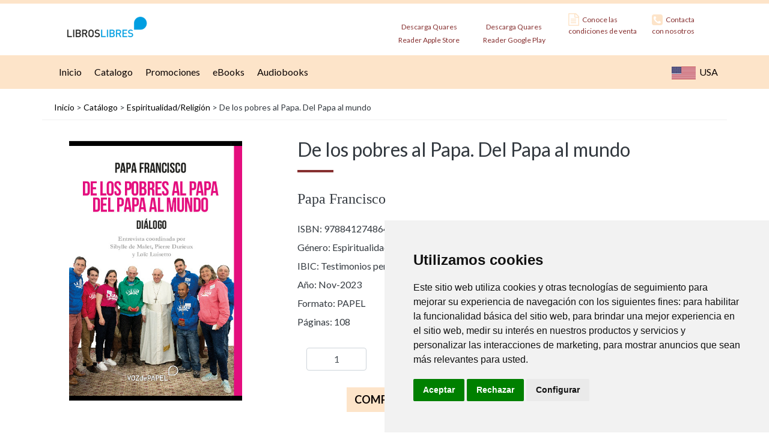

--- FILE ---
content_type: text/html;charset=utf-8
request_url: https://usa.libroslibres.com/q/detalle?p2_id=43061
body_size: 14968
content:
<html class="no-js  page-2 app-LANDING-PREMIUM" lang="es" >
<head>
  <meta http-equiv="x-ua-compatible" content="IE=edge" />
  <meta charset="utf-8">
  <meta name="viewport" content="width=device-width, initial-scale=1, shrink-to-fit=no"/>
  <meta name="description" content="">
  <meta name="author" content="QUARES">
  <meta name="generator" content="QUARES">
  <title></title>
  <base href="/q/" />
<link rel="stylesheet" href="/i/app_ui/css/Core.min.css?v=24.2.0" type="text/css" />
<link rel="stylesheet" href="/i/app_ui/css/Theme-Standard.min.css?v=24.2.0" type="text/css" />

  <link rel="stylesheet" href="r/quares/2028/files/theme/101/v191/css/bootstrap.min.css" type="text/css" />
<link rel="stylesheet" href="r/quares/2028/files/theme/101/v191/css/cookiealert.css" type="text/css" />
<link rel="stylesheet" href="r/quares/2028/files/theme/101/v191/css/custom.css" type="text/css" />
<link rel="stylesheet" href="https://fonts.googleapis.com/css?family=Lato:300,300i,400,400i,700,700i" type="text/css" />
<link rel="stylesheet" href="r/quares/2028/files/theme/101/v191/css/font-awesome.min.css" type="text/css" />

  <style nonce="TEjgHfUw_2tGVkTMyHMrgQ" >
:root {
  --color-bg-cabecera: #fde4c9;
  --color-txt-cabecera: #080101;
  --color-bg-pie: #fde4c9;
  --color-txt-pie: #297af4;
}

</style>

  
  
  <style nonce="TEjgHfUw_2tGVkTMyHMrgQ" >
.t-Report-cell {
    width: 100%;
    font-size:0.8rem;    
}
.t-Form-fieldContainer label {
    font-size:0.8rem;
    margin:0
}

.t-Form-fieldContainer input,select,textarea{
    display: block;
    width: 100%;
    padding: .375rem .75rem;
    font-size: 1rem;
    font-weight: 400;
    line-height: 1.5;
    color: #495057;
    background-color: #fff;
    background-clip: padding-box;
    border: 1px solid #ced4da;
    border-radius: .25rem;
    transition: border-color .15s ease-in-out,box-shadow .15s
}
</style>
  
  <link rel="apple-touch-icon" href="r/quares/2028/files/static/v76/icons/app-icon-192.png" /><link rel="icon" href="r/quares/2028/files/static/v76/icons/app-icon-32.png" />
  
<meta http-equiv="Content-Type" content="text/html; charset=utf-8" />
<meta name="theme-color" content="&#x23;000000" />
<meta name="mobile-web-app-capable" content="yes" />
<meta name="apple-mobile-web-app-capable" content="yes" />
<meta name="apple-mobile-web-app-title" content="LANDING&#x20;WEB&#x20;PREMIUM" />
<meta name="apple-mobile-web-app-status-bar-style" content="default" />
<link rel="manifest" href="&#x2F;q&#x2F;r&#x2F;quares&#x2F;landing-premium&#x2F;manifest.json&#x3F;v&#x3D;24.2.0-17480667013&#x26;lang&#x3D;es" crossorigin="use-credentials" />

  <!-- Facebook -->
  <meta name="facebook-domain-verification" content="" />
  <!-- Google Merchant Code -->
  <meta name="google-site-verification" content="" />
  <!-- Global site tag (gtag.js) - Google Analytics -->
  <script async src="https://www.googletagmanager.com/gtag/js?id="></script>
  <script>
      window.dataLayer = window.dataLayer || [];
      function gtag(){dataLayer.push(arguments);}
      gtag('js', new Date());

      gtag('config', '');
  </script>
  <!-- Cookie Consent by TermsFeed https://www.TermsFeed.com -->
  <script type="text/javascript" src="https://www.termsfeed.com/public/cookie-consent/4.2.0/cookie-consent.js" charset="UTF-8"></script>
  <script type="text/javascript" charset="UTF-8">
    document.addEventListener('DOMContentLoaded', function () {
    cookieconsent.run({"notice_banner_type":"simple","consent_type":"express","palette":"light","language":"es","page_load_consent_levels":["strictly-necessary"],"notice_banner_reject_button_hide":false,"preferences_center_close_button_hide":false,"page_refresh_confirmation_buttons":false,"website_name":"QUARES","website_privacy_policy_url":"https://quares.es/politica-de-privacidad/"});
    });
  </script>

    <noscript>Free cookie consent management tool by <a href="https://www.termsfeed.com/">TermsFeed</a></noscript>

</head>
<body >
    <nav class="navbar navbar-expand-md logo"> 
        <div class="container">
                <div class="col-6">
                    <a class="navbar-brand" href=""><img src="https://services.quares.es/logos/108" style="max-width:150px" /></a>      
                </div><!--/col-6-->
                <div class="col-6">
                    <div class="menuTop" id="menuTop">
                      <ul class="navbar-nav d-flex justify-content-end" " id="1346803114935540360">    <li class="nav-item">
        <a class="nav-link" style="" href="https://apps.apple.com/us/app/quares-reader/id6467747168"><i class="fa-brands&#x20;fa-2x&#x20;fa-app-store-ios" aria-hidden="true"></i>Descarga Quares Reader Apple Store</a>
    </li>    <li class="nav-item">
        <a class="nav-link" style="" href="https://play.google.com/store/apps/details?id=com.quares.qrsreader"><i class="fa-brands&#x20;fa-2x&#x20;fa-google-play" aria-hidden="true"></i>Descarga Quares Reader Google Play</a>
    </li>    <li class="nav-item">
        <a class="nav-link" style="" href="/q/condiciones"><i class="fa&#x20;fa-2x&#x20;fa-file-text-o" aria-hidden="true"></i>Conoce las condiciones de venta</a>
    </li>    <li class="nav-item">
        <a class="nav-link" style="" href="/q/contacto"><i class="fa&#x20;fa-2x&#x20;fa-phone-square" aria-hidden="true"></i>Contacta con nosotros</a>
    </li></ul>
                    </div><!--/menuTop-->
                </div><!--/col-6-->
        </div><!--/container-->
    </nav>
           <nav class="navbar navbar-expand-lg menu">   
               <div class="container">
                <button class="navbar-toggler" data-target="#menuPpal" data-toggle="collapse" aria-controls="menuPpal" aria-expanded="false" aria-label="Toggle navigation">
                    <span class="line"></span> 
                    <span class="line"></span> 
                    <span class="line"></span>
                </button>
                  <div class="collapse navbar-collapse" id="menuPpal">
                      <ul class="navbar-nav d-flex justify-content-end" " id="1346683061055540208">    <li class="nav-item">
        <a class="nav-link" style="color:#080101" href=""><i class="" aria-hidden="true"></i>Inicio</a>
    </li>    <li class="nav-item">
        <a class="nav-link" style="color:#080101" href="catalogo"><i class="" aria-hidden="true"></i>Catalogo</a>
    </li>    <li class="nav-item">
        <a class="nav-link" style="color:#080101" href="promociones"><i class="" aria-hidden="true"></i>Promociones</a>
    </li>    <li class="nav-item">
        <a class="nav-link" style="color:#080101" href="ebooks"><i class="" aria-hidden="true"></i>eBooks</a>
    </li>    <li class="nav-item">
        <a class="nav-link" style="color:#080101" href="audiobooks"><i class="" aria-hidden="true"></i>Audiobooks</a>
    </li></ul>	    
                  </div><!--/#menuPpal-->
                   <div class="float-right">
                    <img src="r/quares/2028/files/static/v76/US.png" width=40px />   
                    <span style="margin-left:3px">USA</span>
                  </div>
               </div><!--/container-->
          </nav><form role="none" action="wwv_flow.accept?p_context=landing-premium/detalle/11603686704611" method="post" name="wwv_flow" id="wwvFlowForm" data-oj-binding-provider="none" novalidate  autocomplete="off">
<input type="hidden" name="p_flow_id" value="2028" id="pFlowId" /><input type="hidden" name="p_flow_step_id" value="2" id="pFlowStepId" /><input type="hidden" name="p_instance" value="11603686704611" id="pInstance" /><input type="hidden" name="p_page_submission_id" value="NzQ0OTkzMDEyNDMxNTc1MzYxNTM2MTMzOTI5NDEyNzQyNjExOTQ&#x2F;CWrMKWk8U7bDDi6lpkk8YvIBe7AzuYVlaohEnQcyAU5D8UyInwC-17aG9ybiYyJfVzJ255x-yfqYqzgFMjiYsg" id="pPageSubmissionId" /><input type="hidden" name="p_request" value="" id="pRequest" /><input type="hidden" name="p_reload_on_submit" value="A" id="pReloadOnSubmit" /><input type="hidden" value="landing-premium&#x2F;detalle&#x2F;11603686704611" id="pContext" /><input type="hidden" value="74499301243157536153613392941274261194" id="pSalt" />
<span id="APEX_SUCCESS_MESSAGE" data-template-id="1346818038658558473_S" class="apex-page-success u-hidden"></span><span id="APEX_ERROR_MESSAGE" data-template-id="1346818038658558473_E" class="apex-page-error u-hidden"></span>
<div id="R1353472994841023184"  class=""> 
  <!-- Ruta-->

  <div class="ruta">
    <div class="container">
    
    <a href="?session=11603686704611" title="">Inicio</a> > 
    <a href="catalogo?session=11603686704611" title="">Catálogo</a> > 
    <a href="catalogo?p3_idgenero=12&session=11603686704611" title="">Espiritualidad&#x2F;Religión</a> > De los pobres al Papa. Del Papa al mundo
    </div><!-- fin container -->
  </div><!-- fin ruta -->

  <!-- Fin Ruta -->

</div>
<div class="container">
 <input type="hidden" name="R" id="R" value=""><input type="hidden" name="QR" id="QR" value=""><div class="row">
    <div class="col-md-1 alpha ">
    <div id="R6177180932131845547"  class=""> 
<input type="hidden" name="P2_ID" id="P2_ID" value="43061"><input type="hidden" data-for="P2_ID" value="otFMUZrz4wu7PwDOJngYR-r9NT4sMlCqrElgST4ZGyI6ORwXJhsK9BjPO-4tZu2S138bpg0-byl2-1sc8gnLqg"><input type="hidden" name="P2_IDGENERO" id="P2_IDGENERO" value="12"><input type="hidden" data-for="P2_IDGENERO" value="c02slUp5wuEH0g6Y8EqX08qMx6YVlEI9ur1OVbxmbsosgmrG8_phXQ33NtHLLnXBti4WkcwDFbg53YYcf3xDkA"><input type="hidden" name="P2_TIPOPRODUCTO" id="P2_TIPOPRODUCTO" value="LIB"><input type="hidden" data-for="P2_TIPOPRODUCTO" value="F2GQ5oS5xUEyWUsbrNPAU-CsO0-8S2C8i2EL7QktRO86tlsJFjtNodg81Vlk_tJD3D1iVHnd-zq4ySH1ZLnYgg"><input type="hidden" name="P2_TITULO" id="P2_TITULO" value="De los pobres al Papa. Del Papa al mundo"><input type="hidden" data-for="P2_TITULO" value="RDB0Upu-u569tOCCJT7OZQn-T6wJY0ZH5M6o0Hugvwn4VK9shan2z5rj-dbfy7VPjBcK7LGIZ66suQnlXPDf-g"><input type="hidden" name="P2_AUTOR" id="P2_AUTOR" value="Papa Francisco"><input type="hidden" data-for="P2_AUTOR" value="v1QUQglSUgh-yvc2zLlqDuNVnJx7iUcG5sMpgPwcWYhEdFoVql3YXG0y03bVZ-4uf35_6EX1yAKFB3HveHFeMQ"><input type="hidden" name="P2_ISBN" id="P2_ISBN" value="9788412748642"><input type="hidden" data-for="P2_ISBN" value="GcP4YT2CJC8IEuOGdH_ZfMl7GPshcdOH94cMubRJ7Ksvaof42lqi1wCPQ4MoMaxv6AYQdFI08NWtt1XyP49zrQ"><input type="hidden" name="P2_IBIC" id="P2_IBIC" value="Testimonios personales y obras populares como fuente de inspiración cristiana"><input type="hidden" data-for="P2_IBIC" value="0tDBt_0KkZ2lEeIqIk33v9KAdnxo2JrtwyzC-bBtPHPZ3J22OPKQsgmNlEwc-JtgvuSdY_f4nUjSY-qnGYWgDA"><input type="hidden" name="P2_GENERO" id="P2_GENERO" value="Espiritualidad&#x2F;Religión"><input type="hidden" data-for="P2_GENERO" value="JcgEtidRoJRBjOleZNuvM_SxEb_1vSkxWKrITdCBL8iqyJeUIKT-p4HhF2QlJKydY-T6WrRuHBIYvmuyYghuQA"><input type="hidden" name="P2_PRECIO" id="P2_PRECIO" value="21,09"><input type="hidden" data-for="P2_PRECIO" value="C36pVgz_1HdFi8cklnfcKteyCrfbv7vsiy_rQSLrUonvP0J8oidY8QAkICOHnweGvRUm5UJ4LUZpv9DuSrJcGg"><input type="hidden" name="P2_KILOS" id="P2_KILOS" value=",158"><input type="hidden" data-for="P2_KILOS" value="Tznm_28HYAa45u44V3MW_H5H_RTDjx8qbuDOIJ8U8lBQojWCbngZ9mbMumNRo5wFJjkhC5rD0xjihyFxSALYcw"><input type="hidden" name="P2_IDSELLO" id="P2_IDSELLO" value="108"><input type="hidden" data-for="P2_IDSELLO" value="6prlclOAWIyv6RoGFJH6qHts7AckmGPuo2pWH9KEdnE6zffCkA1ocBSs-hDrxEiIaEGEX-kmPVN3I-tsXC5KzQ"><input type="hidden" name="P2_ANIO_PUBLICACION" id="P2_ANIO_PUBLICACION" value="2023&#x2F;11&#x2F;15"><input type="hidden" data-for="P2_ANIO_PUBLICACION" value="mrPxO3sP0twpsNGrvlxHKfihlVVuNQP0wHhIxkIr2Z7i5Y4zpKRBJPFV0UxxkOzzK1Qs8luPsmxf4eGTiYnM-A"><input type="hidden" name="P2_ANIO_PUBLICACION_FICHA" id="P2_ANIO_PUBLICACION_FICHA" value="Nov-2023"><input type="hidden" data-for="P2_ANIO_PUBLICACION_FICHA" value="mqCEIOG11WWK-0D7FCcQnKM0zlkKgIDO4vZcwJZew8FdkV51zVMTb-7KgkIGhNN4i_7KazwT61X6Wz_uSzmuLQ"><input type="hidden" name="P2_PAGINAS" id="P2_PAGINAS" value="108"><input type="hidden" data-for="P2_PAGINAS" value="74w4wtiL--GujNoW1kKtbPJgXPe46VosET9oY8ED9_LgE_4H9uPYWM34SYpttCBgu1_H9SZgihr1KbK5YrR_FA"><input type="hidden" name="P2_FORMATO" id="P2_FORMATO" value="PAPEL"><input type="hidden" data-for="P2_FORMATO" value="QqBZI8MeZeICBZtVYlUENMd8rH0EGgV6PdfVmUB18T_KnBZ4_FkPVTMnwls246IxayuyJVRe7jJv8TTa2qx3cg"><input type="hidden" name="P2_SLUG" id="P2_SLUG" value="de-los-pobres-al-papa-del-papa-al-mundo"><input type="hidden" data-for="P2_SLUG" value="eo6ZqnbgCaXX967TFqzwv_Zi9BpqSdwBEg65BLH8dt1Ju1y4TcGIj-qsZpm-Sd7_Kvrsp79cKR4xtylNYZaC0g"><input type="hidden" name="P2_FECHAALTA" id="P2_FECHAALTA" value="15&#x2F;11&#x2F;2023"><input type="hidden" data-for="P2_FECHAALTA" value="8htJn2OqXPot3wL9XjiwBpXrIuAd04yXM8moBO-fqQeJ-q11TqO7hdFN1OANIA-QXcgP9bj-TsGybOkkw6siVw"><input type="hidden" name="P2_IDPAIS" id="P2_IDPAIS" value="US"><input type="hidden" data-for="P2_IDPAIS" value="sgKLUNlRJKsvSFIUYmuuSSATmtxgr212bcCV9xPgSTOBfvhmkv4eZg96suYtQASJE1uRjhgUFwnAFx8yBwY0JQ"><input type="hidden" name="P2_IDTERCERO" id="P2_IDTERCERO" value="591"><input type="hidden" data-for="P2_IDTERCERO" value="VnjGEft_Oixu14udmZbPq3RfHN_vi_c8YYbkTNT03_zSh8M9GUMNXjEgnSwChyEUYRUPEPDoqA1W98tKnmnTwA"><input type="hidden" name="P2_SELLO" id="P2_SELLO" value="Libros Libres"><input type="hidden" data-for="P2_SELLO" value="8hy0E9TsMmkCsU2Jm0ZorjX3VUh4QvIhOB7N-XRQjsqm77YoN4QQN7q3UF3dS50-drCNCxdC2OEHxyaPsD3Avw"><input type="hidden" name="P2_EDITORIAL" id="P2_EDITORIAL" value="Libros Libres"><input type="hidden" data-for="P2_EDITORIAL" value="ZIg5muUGPmdCT26kWC68XtnnixwbBRh_z_poIyo9ISRf59lprocsF-U44jE6mOJzAJwCkZeU_QchRngoonuVbA"><input type="hidden" name="P2_IDCOLECCION" id="P2_IDCOLECCION" value=""><input type="hidden" data-for="P2_IDCOLECCION" value="IvNhz6WLM01B9gp2rPd8y99-MlSoDe1aLQ7fYSj6YAN8h9hviWIOAD7uvowUOHmsjUYClYhV5HeKH8QEMiT9tQ"><input type="hidden" name="P2_COLECCION" id="P2_COLECCION" value=""><input type="hidden" data-for="P2_COLECCION" value="nvsch9WQgIrO6xBqjK_Qm-MJ8A0M8wjW15vyB-msAFV5S6tskdidqIAoOON3Vh6l5YQZehOB6nlLxUc2zavgjw"><input type="hidden" name="P2_NOVEDAD" id="P2_NOVEDAD" value=""><input type="hidden" data-for="P2_NOVEDAD" value="XqXdNSBTWEt-9bZRYXLr0XG82e9r_Cmk6dvYUN4ntnTjsOZZWxkLYSK23mOUVKK9lRMmbXDdqH77aBsoCbVmEw"><input type="hidden" name="P2_PRECIOVENTA_1" id="P2_PRECIOVENTA_1" value="€21,09"><input type="hidden" data-for="P2_PRECIOVENTA_1" value="i-4MGF-468f2L_lFDuevICHFV2O82SI3ugb45FFA6sfNFuw0QWlZaGuxGla2M7rGwdysQdoMJSEalLPIS6-S2A"><input type="hidden" name="P2_PRECIOANTERIOR" id="P2_PRECIOANTERIOR" value=""><input type="hidden" data-for="P2_PRECIOANTERIOR" value="Zr9UhNqGUvwXm9dGJebQp8uFL-l2mN6gfPLbcxNx2Pcrwcexh3bL48TmoeFWM7VW-RfVHWtZYlaeyZ7BfYgRMg"><input type="hidden" name="P2_PRECIO2" id="P2_PRECIO2" value=""><input type="hidden" data-for="P2_PRECIO2" value="zFvtLArNlfoF_cM0Lfaj3yWyDSjVKjixdyp19xFoJ2195dknoghBtgZvy5G-dKXFyUjr9ctGVz7G9_J0uGtLlA"><input type="hidden" name="P2_FECHA_PUBLICACION" id="P2_FECHA_PUBLICACION" value="Nov-2023"><input type="hidden" data-for="P2_FECHA_PUBLICACION" value="keFoOja1jxRRsMaihr0XCDQOsWHWfrkCUjKfborY7kmmy81O59aKb8oUt4J-dGhU5UI4Y57LOcvvT9dPpsmvtQ"><input type="hidden" name="P2_NUMERIC_CHARACTERS" id="P2_NUMERIC_CHARACTERS" value=".,"><input type="hidden" data-for="P2_NUMERIC_CHARACTERS" value="eGM2kNcnRY81PYAeEwCEPrkDiJRGPVAlQKFiniEAD1NcE218U30l0oW-6BnqjiQbflSTpPp-MOAq7EIZhcLPZQ"><input type="hidden" name="P2_SIMBOLO" id="P2_SIMBOLO" value="USD"><input type="hidden" data-for="P2_SIMBOLO" value="Nt6IgsA5MSA2DUN_bgfKqHDVSXAcnMuWt0_UCey0X5s04b3AjA41I68JRqLCAO1ufka96fdq5RZYwbnvNcJqbQ"><input type="hidden" name="P2_DEDICATORIAS_BONIFICADAS" id="P2_DEDICATORIAS_BONIFICADAS" value="0"><input type="hidden" data-for="P2_DEDICATORIAS_BONIFICADAS" value="iagBNIS5H7GEnOhDQ8ifvqq5Yrw3OjszaY0Hh3ewvVL3P8lx8fL9OxvMnXCLCOI5cMpzUnx_zc8518dk7T8eAA"><input type="hidden" name="P2_TITULO_RECORTADO" id="P2_TITULO_RECORTADO" value="De los pobres al Papa. Del Papa al mundo"><input type="hidden" data-for="P2_TITULO_RECORTADO" value="-S-nByA8hiSqaFXS7lLSaLFKZEpKK1SRrzEquDtgcmgqVnzZLRuNlwlXzsb7Zohqof63FYYXKCSReVJR8r4lIw"><input type="hidden" name="P2_AUTOR_RECORTADO" id="P2_AUTOR_RECORTADO" value="Papa Francisco"><input type="hidden" data-for="P2_AUTOR_RECORTADO" value="JRMrc3Z3OD9YMFmkCOR55p7QbGV34sMDoYRycjtXlr7BxRvPIcLsbSu4U0R9jE059r77gcrOKiVktcOQmFP-rg"><input type="hidden" name="P2_IDTERCEROLANDING" id="P2_IDTERCEROLANDING" value="62"><input type="hidden" data-for="P2_IDTERCEROLANDING" value="51GEl7SZo3jaMTVeqSIEMcNx7gMIH5sWLYYCKRCJ-dB4Y9go4N0LLGFH7BZTWezd_yJkz9pyzdy8a5dg6kbp0Q"><input type="hidden" name="P2_SUBDOMINIO" id="P2_SUBDOMINIO" value="llibres-us"><input type="hidden" data-for="P2_SUBDOMINIO" value="MqA94Eg68vSDR7UDWDpyuxpnzYDOjwsojNbKFB98ys_9PWJ0TmyToSqg3LX0eZsIM17AUwpxBV9FNjLqNfLfhQ"><input type="hidden" name="P2_SUBDOMINIO_PREMIUM" id="P2_SUBDOMINIO_PREMIUM" value="usa.libroslibres.com"><input type="hidden" data-for="P2_SUBDOMINIO_PREMIUM" value="-YXEUVFJrs5wfBRBREoTEfQdBD9S5IdSFvAxLErbbJrLtW9R9_S4jWkKzru82OIhos25dYJeR8YmgFisL2Y_LQ"><input type="hidden" name="P2_LINK_AUTOR" id="P2_LINK_AUTOR" value=""><input type="hidden" data-for="P2_LINK_AUTOR" value="2vuY2wD82KZ3Pm9Ii8Y_540sU7uXtgXrB5aInEdowpdU93BRGbKqqMwz2yX46-MXTR2IVK16198Ow4qEVioWIw">
</div>
</div>
</div><div class="row">
    <div class="col-md-4 alpha ">
    <div id="R1353759247312559187"  class="ficha"> 
<figure>
  <img src="https:&#x2F;&#x2F;services.quares.es&#x2F;covers&#x2F;9000100452694.jpg" alt="">
  <figcaption></figcaption>
</figure>
<input type="hidden" name="P2_URLPORTADA" id="P2_URLPORTADA" value="https:&#x2F;&#x2F;services.quares.es&#x2F;covers&#x2F;9000100452694.jpg"><input type="hidden" data-for="P2_URLPORTADA" value="qHPBVgW178nadQLSSdy3tgf3iGzVBHxEMA2hsTh137_hR6V5zs3UXwE0BNvCxiILrGawnb09SMhHsT3zdfK6DQ">
</div>
</div><div class="col-md-8 omega ">
    <div id="R1352602357551704683"  class="ficha"> 
<a-dynamic-content region-id="R1352602357551704683" ajax-identifier="UkVHSU9OIFRZUEV-fjEzNTI2MDIzNTc1NTE3MDQ2ODM&#x2F;Oeo6OJsCIgBwdfbLhZZvAvd-osi9_98DuEIz1iraEvE6MBivTAV9QvgefponlIs2_B8i1bQ57WbkR2c-7p6zrw" >

        <h2>De los pobres al Papa. Del Papa al mundo</h2>
        <h3>Papa Francisco</h3>
        <h4>ISBN: 9788412748642 
        <br />Género: Espiritualidad/Religión
        <br />IBIC: Testimonios personales y obras populares como fuente de inspiración cristiana
        <br />Año: Nov-2023
        <br />Formato: PAPEL<br />Páginas: 108</h4></a-dynamic-content>
<div class="row">
    <div class="col-md-4 alpha ">
    <div class="t-Form-fieldContainer t-Form-fieldContainer--hiddenLabel rel-col  apex-item-wrapper apex-item-wrapper--has-initial-value apex-item-wrapper--number-field" id="P2_CANTIDAD_CONTAINER"><div class="t-Form-labelContainer t-Form-labelContainer--hiddenLabel col col-null">
<label for="P2_CANTIDAD" id="P2_CANTIDAD_LABEL" class="t-Form-label u-VisuallyHidden">Unidades</label>
</div><div class="t-Form-inputContainer col col-4"><div class="t-Form-itemWrapper"><span class="t-Form-itemText t-Form-itemText--pre"><h5></span><input type="text"  id="P2_CANTIDAD" name="P2_CANTIDAD" required class="number_field&#x20;apex-item-text&#x20;apex-item-number&#x20;u-textCenter&#x20;text-center" style="width:100px" value="1" size="5" data-min="1" inputmode="text" /><span class="t-Form-itemText t-Form-itemText--post"></h5></span></div><span id="P2_CANTIDAD_error_placeholder" class="a-Form-error" data-template-id="1355648771672488926_ET"></span></div></div>
</div><div class="col-md-8 omega ">
    <div class="t-Form-fieldContainer t-Form-fieldContainer--hiddenLabel rel-col  apex-item-wrapper apex-item-wrapper--has-initial-value apex-item-wrapper--display-only" id="P2_PRECIOVENTA_CONTAINER"><div class="t-Form-labelContainer t-Form-labelContainer--hiddenLabel col col-0">
<label for="P2_PRECIOVENTA" id="P2_PRECIOVENTA_LABEL" class="t-Form-label u-VisuallyHidden"></label>
</div><div class="t-Form-inputContainer col col-8"><div class="t-Form-itemWrapper"><span class="t-Form-itemText t-Form-itemText--pre"><h5></span><input type="hidden" id="P2_PRECIOVENTA" name="P2_PRECIOVENTA" value="USD21,09"><input type="hidden" data-for="P2_PRECIOVENTA" value="ZKzb6Ta3RCTNlgEjCYb6BwQb7KhnPc9IaUzyz0GsgGju-_OhWH4CUyGkijn47WZDrAVc_jC3zO_j5JxSzbr7Lg"><span id="P2_PRECIOVENTA_DISPLAY"  class="display_only&#x20;apex-item-display-only"  data-escape="true">USD21,09</span><span class="t-Form-itemText t-Form-itemText--post"></h5></span></div><span id="P2_PRECIOVENTA_error_placeholder" class="a-Form-error" data-template-id="1355648771672488926_ET"></span></div></div>
</div>
</div><div class="row">
    <div class="col-md-6 alpha ">
    <button onclick="apex.submit({request:&#x27;COMPRAR&#x27;,validate:true});" class="t-Button btn " type="button" style="margin:20 auto;" id="B1359788627819205786"><span class="t-Button-label">Comprar libro</span></button>
</div>
</div><div class="row">
    <div class="col-md-12 alpha omega ">
    <div class="t-Form-fieldContainer t-Form-fieldContainer--hiddenLabel rel-col  apex-item-wrapper apex-item-wrapper--has-initial-value apex-item-wrapper--display-only" id="P2_TEXTO_RESUMEN_BREVE_CONTAINER"><div class="t-Form-labelContainer t-Form-labelContainer--hiddenLabel col col-null">
<label for="P2_TEXTO_RESUMEN_BREVE" id="P2_TEXTO_RESUMEN_BREVE_LABEL" class="t-Form-label u-VisuallyHidden"></label>
</div><div class="t-Form-inputContainer col col-12"><div class="t-Form-itemWrapper"><input type="hidden" id="P2_TEXTO_RESUMEN_BREVE" name="P2_TEXTO_RESUMEN_BREVE" value="Tienes en tus manos el más insospechado e improbable de los diálogos. Manoli, Kelly, Ricardo, Diana, Jesús... y otras personas que viven en la calle, en situación de pobreza o que han sufrido exclusión extrema, aquellos a quienes jamás se les da la palabra, hablan con el Sucesor de Pedro. El Papa Francisco, quien “sueña con una Iglesia pobre y para los pobres”, mantiene con ellos un largo y sincero diálogo. 

El origen de este diálogo parte de Lázaro, un proyecto que crea y promueve pisos solidarios compartidos entre jóvenes y personas sin hogar en varios países. Con la ayuda de otras entidades amigas que acogen y acompañan a los pobres, recogió preguntas dirigidas al Papa hechas por los más desfavorecidos del mundo entero y, junto con algunos de ellos, se las realizaron personalmente en el Vaticano."><input type="hidden" data-for="P2_TEXTO_RESUMEN_BREVE" value="JT3r7uGZn1sJc-czNLO0pQ0ZCP4_ZQv7uwB_p363Lzpu0vEtZ9kjpuj8CNNB5wjNxPliGAXFnn3ohK8YdT8zvA"><span id="P2_TEXTO_RESUMEN_BREVE_DISPLAY"  class="display_only&#x20;apex-item-display-only" ><a-unsafe-html aria-hidden="true">Tienes en tus manos el más insospechado e improbable de los diálogos. Manoli, Kelly, Ricardo, Diana, Jesús... y otras personas que viven en la calle, en situación de pobreza o que han sufrido exclusión extrema, aquellos a quienes jamás se les da la palabra, hablan con el Sucesor de Pedro. El Papa Francisco, quien “sueña con una Iglesia pobre y para los pobres”, mantiene con ellos un largo y sincero diálogo. 

El origen de este diálogo parte de Lázaro, un proyecto que crea y promueve pisos solidarios compartidos entre jóvenes y personas sin hogar en varios países. Con la ayuda de otras entidades amigas que acogen y acompañan a los pobres, recogió preguntas dirigidas al Papa hechas por los más desfavorecidos del mundo entero y, junto con algunos de ellos, se las realizaron personalmente en el Vaticano.</a-unsafe-html></span></div><span id="P2_TEXTO_RESUMEN_BREVE_error_placeholder" class="a-Form-error" data-template-id="1355648771672488926_ET"></span></div></div><input type="hidden" name="P2_TEXTO_BOTON" id="P2_TEXTO_BOTON" value="libro"><input type="hidden" data-for="P2_TEXTO_BOTON" value="ikIrlzuf1zSPDpLJJBNMn7Pv6YT-aeTk5jTPMV8qM4FCqUwUMtPs0zg09TOVT1i9X4d4qwFvobwmA7K7CBdRtQ">
</div>
</div>
</div>
</div>
</div><div class="row">
    <div class="col-md-12 alpha omega ">
    <div class="t-Region descripcion" id="R1353759129531559185" >
 <div class="t-Region-header">
  <div class="t-Region-headerItems t-Region-headerItems--title">
    <span class="t-Region-headerIcon"><span class="t-Icon " aria-hidden="true"></span></span>
    <h2 class="t-Region-title" id="R1353759129531559185_heading">Resumen</h2>
  </div>
  <div class="t-Region-headerItems t-Region-headerItems--buttons"><span class="js-maximizeButtonContainer"></span></div>
 </div>
 <div class="t-Region-bodyWrap">
   <div class="t-Region-buttons t-Region-buttons--top">
    <div class="t-Region-buttons-left"></div>
    <div class="t-Region-buttons-right"></div>
   </div>
   <div class="t-Region-body">
     <div class="t-Form-fieldContainer t-Form-fieldContainer--hiddenLabel rel-col  apex-item-wrapper apex-item-wrapper--has-initial-value apex-item-wrapper--display-only" id="P2_TEXTO_RESUMEN_CONTAINER"><div class="t-Form-labelContainer t-Form-labelContainer--hiddenLabel col col-null">
<label for="P2_TEXTO_RESUMEN" id="P2_TEXTO_RESUMEN_LABEL" class="t-Form-label u-VisuallyHidden"></label>
</div><div class="t-Form-inputContainer col col-null"><div class="t-Form-itemWrapper"><input type="hidden" id="P2_TEXTO_RESUMEN" name="P2_TEXTO_RESUMEN" value="Tienes en tus manos el más insospechado e improbable de los diálogos. Manoli, Kelly, Ricardo, Diana, Jesús... y otras personas que viven en la calle, en situación de pobreza o que han sufrido exclusión extrema, aquellos a quienes jamás se les da la palabra, hablan con el Sucesor de Pedro. El Papa Francisco, quien “sueña con una Iglesia pobre y para los pobres”, mantiene con ellos un largo y sincero diálogo. 

Son preguntas que jamás se habían hecho a ningún Papa: su sa­lario, amores, defectos, dudas, angustias… Le invitan también a responder sobre el dinero, la injusticia, la guerra, el mal o la desesperación. Son preguntas sobre lo humano y lo divino, envia­das desde todos los rincones del mundo por quienes buscan una esperanza. 

Las respuestas del Papa Francisco son sinceras, provocadoras y en ocasiones serias, pero siempre espontáneas y directas; respuestas que jamás se habían leído anteriormente."><input type="hidden" data-for="P2_TEXTO_RESUMEN" value="MtOBvvdSF2Q_bdtTMqCyiOyo3UST70WYtqRzd5mBZjLUx6Dbr1PIona6ZPIGBlg8JsYtHndEUiuVcoyBR3nSvQ"><span id="P2_TEXTO_RESUMEN_DISPLAY"  class="display_only&#x20;apex-item-display-only" ><a-unsafe-html aria-hidden="true">Tienes en tus manos el más insospechado e improbable de los diálogos. Manoli, Kelly, Ricardo, Diana, Jesús... y otras personas que viven en la calle, en situación de pobreza o que han sufrido exclusión extrema, aquellos a quienes jamás se les da la palabra, hablan con el Sucesor de Pedro. El Papa Francisco, quien “sueña con una Iglesia pobre y para los pobres”, mantiene con ellos un largo y sincero diálogo. 

Son preguntas que jamás se habían hecho a ningún Papa: su sa­lario, amores, defectos, dudas, angustias… Le invitan también a responder sobre el dinero, la injusticia, la guerra, el mal o la desesperación. Son preguntas sobre lo humano y lo divino, envia­das desde todos los rincones del mundo por quienes buscan una esperanza. 

Las respuestas del Papa Francisco son sinceras, provocadoras y en ocasiones serias, pero siempre espontáneas y directas; respuestas que jamás se habían leído anteriormente.</a-unsafe-html></span></div><span id="P2_TEXTO_RESUMEN_error_placeholder" class="a-Form-error" data-template-id="1355648771672488926_ET"></span></div></div>
     
   </div>
   <div class="t-Region-buttons t-Region-buttons--bottom">
    <div class="t-Region-buttons-left"></div>
    <div class="t-Region-buttons-right"></div>
   </div>
 </div>
</div>

</div>
</div><div class="row">
    <div class="col-md-7 alpha ">
    <div class="t-Region ficha" id="R17213262983260394901" >
 <div class="t-Region-header">
  <div class="t-Region-headerItems t-Region-headerItems--title">
    <span class="t-Region-headerIcon"><span class="t-Icon " aria-hidden="true"></span></span>
    <h2 class="t-Region-title" id="R17213262983260394901_heading">Reseñas</h2>
  </div>
  <div class="t-Region-headerItems t-Region-headerItems--buttons"><span class="js-maximizeButtonContainer"></span></div>
 </div>
 <div class="t-Region-bodyWrap">
   <div class="t-Region-buttons t-Region-buttons--top">
    <div class="t-Region-buttons-left"></div>
    <div class="t-Region-buttons-right"></div>
   </div>
   <div class="t-Region-body">
     <div id="report_17213262983260394901_catch"><span class="nodatafound"></span>
</div><div class="row">
    <div class="col-md-12 alpha omega ">
    <div class="t-Form-fieldContainer t-Form-fieldContainer--stacked is-required  apex-item-wrapper apex-item-wrapper--textarea" id="P2_COMENTARIO_CONTAINER"><div class="t-Form-labelContainer">
  <label for="P2_COMENTARIO" id="P2_COMENTARIO_LABEL" class="t-Form-label">Tu Comentario a este titulo <span class="u-VisuallyHidden">(Valor Necesario)</span></label> 
</div><div class="t-Form-inputContainer"><div class="t-Form-itemWrapper"><div class="apex-item-group apex-item-group--textarea"><textarea name="P2_COMENTARIO" rows="4" cols="110"  id="P2_COMENTARIO" class="textarea&#x20;apex-item-textarea" style="margin-bottom:20px";  ></textarea></div></div><span id="P2_COMENTARIO_error_placeholder" class="a-Form-error" data-template-id="1356122717811794228_ET"></span></div></div>
</div>
</div><div class="row">
    <div class="col-md-6 alpha ">
    <div class="t-Form-fieldContainer t-Form-fieldContainer--stacked is-required  apex-item-wrapper apex-item-wrapper--text-field" id="P2_COMENTARIO_NOMBRE_CONTAINER"><div class="t-Form-labelContainer">
  <label for="P2_COMENTARIO_NOMBRE" id="P2_COMENTARIO_NOMBRE_LABEL" class="t-Form-label">Tu nombre <span class="u-VisuallyHidden">(Valor Necesario)</span></label> 
</div><div class="t-Form-inputContainer"><div class="t-Form-itemWrapper"><input type="text"  id="P2_COMENTARIO_NOMBRE" name="P2_COMENTARIO_NOMBRE" class="text_field&#x20;apex-item-text" value="" size="30" data-enter-submit="false" data-is-page-item-type="true"  /></div><span id="P2_COMENTARIO_NOMBRE_error_placeholder" class="a-Form-error" data-template-id="1356122717811794228_ET"></span></div></div>
</div><div class="col-md-6 omega ">
    <div class="t-Form-fieldContainer t-Form-fieldContainer--stacked is-required  apex-item-wrapper apex-item-wrapper--text-field" id="P2_COMENTARIO_EMAIL_CONTAINER"><div class="t-Form-labelContainer">
  <label for="P2_COMENTARIO_EMAIL" id="P2_COMENTARIO_EMAIL_LABEL" class="t-Form-label">Tu email <span class="u-VisuallyHidden">(Valor Necesario)</span></label> 
</div><div class="t-Form-inputContainer"><div class="t-Form-itemWrapper"><input type="email"  id="P2_COMENTARIO_EMAIL" name="P2_COMENTARIO_EMAIL" class="text_field&#x20;apex-item-text" value="" size="30" data-enter-submit="false" data-is-page-item-type="true"  /></div><span id="P2_COMENTARIO_EMAIL_error_placeholder" class="a-Form-error" data-template-id="1356122717811794228_ET"></span></div></div>
</div>
</div><div class="row">
    <div class="col-md-12 alpha omega ">
    <label for="P2_POLITICA_PRIVACIDAD" tabindex="999">He leído y acepto la <a href="https://quares.es/politica-de-privacidad/" target="_blank">política de privacidad de la web</a></label><br/><div class="apex-item-single-checkbox"><input type="hidden" name="P2_POLITICA_PRIVACIDAD" id="P2_POLITICA_PRIVACIDAD_HIDDENVALUE" value="N"><input type="checkbox"  id="P2_POLITICA_PRIVACIDAD" aria-label="He&#x20;le&#xED;do&#x20;y&#x20;acepto&#x20;la&#x20;pol&#xED;tica&#x20;de&#x20;privacidad&#x20;de&#x20;la&#x20;web&#x20;" data-unchecked-value="N" value="Y" /></div><br/>
</div>
</div><div class="row">
    <div class="col-md-1 alpha ">
    <button onclick="apex.submit({request:&#x27;ENVIAR_COMENTARIO&#x27;,validate:true});" class="t-Button btn " type="button" style="margin:20 auto;" id="B17213263434973394906"><span class="t-Button-label">Enviar</span></button>
</div>
</div>
     
   </div>
   <div class="t-Region-buttons t-Region-buttons--bottom">
    <div class="t-Region-buttons-left"></div>
    <div class="t-Region-buttons-right"></div>
   </div>
 </div>
</div>

</div><div class="col-md-5 omega ">
    <div id="R1353759178569559186"  class="mismo_autor"> 
<h2 class="t-Region-title" id="R1353759178569559186_heading">DEL MISMO AUTOR</h2>
<div id="report_1353759178569559186_catch"><span class="nodatafound">No se encuentran más títulos de éste autor.</span>
</div>
</div>
</div>
</div><div class="row">
    <div class="col-md-12 alpha omega ">
    <div id="R1352626013411971383"  class="mt-5"> 
<h2 class="t-Region-title" id="R1352626013411971383_heading">LIBROS RELACIONADOS</h2>
<div id="report_1352626013411971383_catch"> <div class="row">

<div class="col-lg-4 col-md-6 col-sm-12 col-xs-12">
    <!--a href="detalle/por-qué-dejé-de-ser-masón" class="card-link d-flex"-->
    <a href="detalle?p2_id=9250" class="card-link d-flex">
        <div class="card mb-4">
            <div class="row">
                <div class="col-5">
                  <img class="img-fluid" src="https:&#x2F;&#x2F;services.quares.es&#x2F;covers&#x2F;9000100092289.jpg" alt="Por qué dejé de ser masón">
                </div>
                <div class="col-7">
                    <div class="card-body p-3">
                        <h5 class="card-title tituloLibro">Por qué dejé de ser masón</h5>
                        <p class="nombreAutor mb-0">Serge Abad Gallardo</p>
                        <p class="tituloLibro mb-0">Formato: PAPEL</p>
                        <p class="precioLibro mb-0 rebajado"><span class="precioAnterior">-</span><br/>USD25,32</p>
                    </div>
                </div>
            </div><!--/row-->
        </div><!--/card-->
    </a>
</div>
<div class="col-lg-4 col-md-6 col-sm-12 col-xs-12">
    <!--a href="detalle/me-dejé-seducir" class="card-link d-flex"-->
    <a href="detalle?p2_id=10308" class="card-link d-flex">
        <div class="card mb-4">
            <div class="row">
                <div class="col-5">
                  <img class="img-fluid" src="https:&#x2F;&#x2F;services.quares.es&#x2F;covers&#x2F;9000100102865.jpg" alt="Me dejé seducir">
                </div>
                <div class="col-7">
                    <div class="card-body p-3">
                        <h5 class="card-title tituloLibro">Me dejé seducir</h5>
                        <p class="nombreAutor mb-0">Reyes Castillo, Ricardo</p>
                        <p class="tituloLibro mb-0">Formato: PAPEL</p>
                        <p class="precioLibro mb-0 rebajado"><span class="precioAnterior">-</span><br/>USD21,09</p>
                    </div>
                </div>
            </div><!--/row-->
        </div><!--/card-->
    </a>
</div>
<div class="col-lg-4 col-md-6 col-sm-12 col-xs-12">
    <!--a href="detalle/leyendas-negras-de-la-iglesia" class="card-link d-flex"-->
    <a href="detalle?p2_id=32299" class="card-link d-flex">
        <div class="card mb-4">
            <div class="row">
                <div class="col-5">
                  <img class="img-fluid" src="https:&#x2F;&#x2F;services.quares.es&#x2F;covers&#x2F;9000100341431.jpg" alt="Leyendas negras de la Iglesia">
                </div>
                <div class="col-7">
                    <div class="card-body p-3">
                        <h5 class="card-title tituloLibro">Leyendas negras de la Iglesia</h5>
                        <p class="nombreAutor mb-0">Vittorio Messori</p>
                        <p class="tituloLibro mb-0">Formato: PAPEL</p>
                        <p class="precioLibro mb-0 rebajado"><span class="precioAnterior">-</span><br/>USD28,12</p>
                    </div>
                </div>
            </div><!--/row-->
        </div><!--/card-->
    </a>
</div>
<div class="col-lg-4 col-md-6 col-sm-12 col-xs-12">
    <!--a href="detalle/cartas-a-los-corrientes" class="card-link d-flex"-->
    <a href="detalle?p2_id=32735" class="card-link d-flex">
        <div class="card mb-4">
            <div class="row">
                <div class="col-5">
                  <img class="img-fluid" src="https:&#x2F;&#x2F;services.quares.es&#x2F;covers&#x2F;9000100345927.jpg" alt="Cartas a los corrientes">
                </div>
                <div class="col-7">
                    <div class="card-body p-3">
                        <h5 class="card-title tituloLibro">Cartas a los corrientes</h5>
                        <p class="nombreAutor mb-0">Padre Chalo González</p>
                        <p class="tituloLibro mb-0">Formato: PAPEL</p>
                        <p class="precioLibro mb-0 rebajado"><span class="precioAnterior">-</span><br/>USD23,91</p>
                    </div>
                </div>
            </div><!--/row-->
        </div><!--/card-->
    </a>
</div>
<div class="col-lg-4 col-md-6 col-sm-12 col-xs-12">
    <!--a href="detalle/por-qué-creo" class="card-link d-flex"-->
    <a href="detalle?p2_id=9248" class="card-link d-flex">
        <div class="card mb-4">
            <div class="row">
                <div class="col-5">
                  <img class="img-fluid" src="https:&#x2F;&#x2F;services.quares.es&#x2F;covers&#x2F;9000100092265.jpg" alt="Por qué creo">
                </div>
                <div class="col-7">
                    <div class="card-body p-3">
                        <h5 class="card-title tituloLibro">Por qué creo</h5>
                        <p class="nombreAutor mb-0">Vitorio Messori</p>
                        <p class="tituloLibro mb-0">Formato: PAPEL</p>
                        <p class="precioLibro mb-0 rebajado"><span class="precioAnterior">-</span><br/>USD28,12</p>
                    </div>
                </div>
            </div><!--/row-->
        </div><!--/card-->
    </a>
</div>
<div class="col-lg-4 col-md-6 col-sm-12 col-xs-12">
    <!--a href="detalle/a-la-sombra-del-evangelio" class="card-link d-flex"-->
    <a href="detalle?p2_id=47521" class="card-link d-flex">
        <div class="card mb-4">
            <div class="row">
                <div class="col-5">
                  <img class="img-fluid" src="https:&#x2F;&#x2F;services.quares.es&#x2F;covers&#x2F;9000100500951.jpg" alt="A la sombra del Evangelio">
                </div>
                <div class="col-7">
                    <div class="card-body p-3">
                        <h5 class="card-title tituloLibro">A la sombra del Evangelio</h5>
                        <p class="nombreAutor mb-0">Juan Pedro Ortuño Morente</p>
                        <p class="tituloLibro mb-0">Formato: PAPEL</p>
                        <p class="precioLibro mb-0 rebajado"><span class="precioAnterior">-</span><br/>USD28,12</p>
                    </div>
                </div>
            </div><!--/row-->
        </div><!--/card-->
    </a>
</div>
</div></div>
</div>
</div>
</div>   
</div>
<input type="hidden" id="pPageFormRegionChecksums" value="&#x5B;&#x5D;">
<input type="hidden" id="pPageItemsRowVersion" value="" /><input type="hidden" id="pPageItemsProtected" value="UDJfSUQ6UDJfSURHRU5FUk86UDJfVElQT1BST0RVQ1RPOlAyX1RJVFVMTzpQMl9B.,VVRPUjpQMl9JU0JOOlAyX0lCSUM6UDJfR0VORVJPOlAyX1BSRUNJTzpQMl9LSUxP.,UzpQMl9JRFNFTExPOlAyX0FOSU9fUFVCTElDQUNJT046UDJfQU5JT19QVUJMSUNB.,Q0lPTl9GSUNIQTpQMl9QQUdJTkFTOlAyX0ZPUk1BVE86UDJfU0xVRzpQMl9GRUNI.,QUFMVEE6UDJfSURQQUlTOlAyX0lEVEVSQ0VSTzpQMl9TRUxMTzpQMl9FRElUT1JJ.,QUw6UDJfSURDT0xFQ0NJT046UDJfQ09MRUNDSU9OOlAyX05PVkVEQUQ6UDJfUFJF.,Q0lPVkVOVEFfMTpQMl9QUkVDSU9BTlRFUklPUjpQMl9QUkVDSU8yOlAyX0ZFQ0hB.,X1BVQkxJQ0FDSU9OOlAyX05VTUVSSUNfQ0hBUkFDVEVSUzpQMl9TSU1CT0xPOlAy.,X0RFRElDQVRPUklBU19CT05JRklDQURBUzpQMl9USVRVTE9fUkVDT1JUQURPOlAy.,X0FVVE9SX1JFQ09SVEFETzpQMl9JRFRFUkNFUk9MQU5ESU5HOlAyX1NVQkRPTUlO.,SU86UDJfU1VCRE9NSU5JT19QUkVNSVVNOlAyX0xJTktfQVVUT1I6UDJfVVJMUE9S.,VEFEQTpQMl9QUkVDSU9WRU5UQTpQMl9URVhUT19SRVNVTUVOX0JSRVZFOlAyX1RF.,WFRPX0JPVE9OOlAyX1RFWFRPX1JFU1VNRU4&#x2F;SGud9Wnkb1_YjrnPQcXrlbeByS-7I0pIChP0Ewgm0YNItUS5M_12MCOkV55cVJvIhBQKo-l_akmmZd0jDrOT3A" /></form><footer>
  <div class="footerWrapper">
    <div class="container">
      <div class="row">
          <div class="col">
            <p class="mb-3">
              <img src="https://services.quares.es/logos/108" style="max-width:150px" />
            </p>
            <div class="datosContacto">
              <p>Distribuido y producido por:</p>
              <p class="nombreEmpresa">QUARES</p>
              <p>
                Calle Marcos de Obregón, 5<br>
                29016 Málaga<br>
                España - Spain
              </p>
              <p class="emailContacto"><i class="fa fa-envelope""></i> info@quares.es</p>
            </div>
          </div><!--/col-->
          <div class="col">
            <h4 class="tituloWidget">
              CATÁLOGO
            </h4>
            <ul>
              <li><a href="/q">Inicio</a></li>
              <li><a href="/q/catalogo">Catálogo</a></li>
              <li><a href="/q/colecciones">Colecciones</a></li>
              <li><a href="/q/ebooks">Ebooks</a></li>
            </ul>
          </div><!--/col-->
          <div class="col">
            <h4 class="tituloWidget">
              ACERCA DE
            </h4>
            <ul>
              <li><a href="/q/contacto">Contacto</a></li>
              <li><a href="/q/condiciones">Condiciones a demanda</a></li>
              <li><a href="/q/cookies">Privacidad y cookies</a></li>
              <li><a href="/q/aviso">Aviso Legal</a></li>
              <li><a href="#" id="open_preferences_center">Actualiza preferencias</a></li>

            </ul>
          </div><!--/col-->
          <div class="col">
            <h4 class="tituloWidget">
              SÍGUENOS
            </h4>
            <ul class="redes">
              <li><a href="https://www.facebook.com/profile.php?id=100064520059800" target="_blank"><i class="fa fa-facebook-square"></i></a></li>
              <li><a href="https://www.youtube.com/channel/UCYW3D7ptfTsYg0acUswcHlg" target="_blank"><i class="fa fa-youtube-square"></i></a></li>
              <li><a href="https://www.linkedin.com/company/quaressalesforces.l." target="_blank"><i class="fa fa-linkedin-square"></i></a></li>
              <li><a href="https://instagram.com/quares.plataformadigital?igshid=ncvky8e85pee" target="_blank"><i class="fa fa-instagram"></i></a></li>
            </ul>
          </div><!--/col-->
      </div><!--/row-->
    </div><!--/container-->
  </div><!--/footerWrapper-->
  <div class="piePagina">
    <div class="container">
       <div class="row">
          <div class="col" style="text-align:center;">
              <h6>Proyecto financiado por la Dirección General del Libro, del Cómic y la Lectura, Ministerio de Cultura</h6>
              <img class="mb-3" width="100%" height="auto" src="r/quares/files/static/v119/logos-next-generation.png" alt="Logos Next Generation">
          </div><!--/col-->
      </div><!--/row-->
      <div class="row">
        <div class="col">
          <p>&copy; QUARES SALESFORCE, SL, 2025. Todos los derechos reservados</p>
        </div>
      </div>
    </div><!--/container-->
  </div>
  
</footer>



<script nonce="TEjgHfUw_2tGVkTMyHMrgQ">
var apex_img_dir = "\u002Fi\u002F";
var apex = {env: {APP_USER: "nobody",APP_ID: "2028",APP_PAGE_ID: "2",APP_SESSION: "11603686704611",APP_FILES: "r\u002Fquares\u002F2028\u002Ffiles\u002Fstatic\u002Fv76\u002F",WORKSPACE_FILES: "r\u002Fquares\u002Ffiles\u002Fstatic\u002Fv119\u002F",APEX_VERSION: "24.2.0",APEX_BASE_VERSION: "24.2",COMPATIBILITY_MODE: 21.2,NONCE: "TEjgHfUw_2tGVkTMyHMrgQ"},
libVersions:{cropperJs:"1.6.2",domPurify:"3.1.6",fontapex:"2.4",fullcalendar:"6.1.15",hammer:"2.0.8",jquery:"3.6.4",jqueryUi:"1.13.2",maplibre:"4.6.0",mapboxGlRtlText:"0.3.0",markedJs:"14.1.2",prismJs:"1.29.0",oraclejet:"17.0.2",turndown:"7.2.0",monacoEditor:"0.51.0",lessJs:"4.2.0"}};
</script>
<script nonce="TEjgHfUw_2tGVkTMyHMrgQ" src="/i/libraries/apex/minified/desktop_all.min.js?v=24.2.0"></script>
<script nonce="TEjgHfUw_2tGVkTMyHMrgQ" src="wwv_flow.js_messages?p_app_id=2028&p_lang=es&p_version=24.2.0-17480667013&p_nls_settings=eyJudW1lcmljQ2hhcmFjdGVycyI6IiwuIiwiY3VycmVuY3kiOiLigqwiLCJpc29DdXJyZW5jeSI6IlNQQUlOIiwiZHVhbEN1cnJlbmN5Ijoi4oKsIn0"></script>
<script nonce="TEjgHfUw_2tGVkTMyHMrgQ" src="wwv_flow.js_dialogs?p_app_id=2028&p_version=24.2.0-17480667013"></script>


<script nonce="TEjgHfUw_2tGVkTMyHMrgQ" src="r/quares/2028/files/theme/101/v191/js/cookiealert.js"></script>
<script nonce="TEjgHfUw_2tGVkTMyHMrgQ" src="r/quares/2028/files/theme/101/v191/js/bootstrap.min.js"></script>
<script nonce="TEjgHfUw_2tGVkTMyHMrgQ" src="r/quares/2028/files/theme/101/v191/js/custom.js"></script>
<script nonce="TEjgHfUw_2tGVkTMyHMrgQ" src="https://kit.fontawesome.com/3075ea37b3.js"></script>



  



<script nonce="TEjgHfUw_2tGVkTMyHMrgQ" src="/i/libraries/purify/3.1.6/purify.min.js?v=24.2.0"></script>
<script nonce="TEjgHfUw_2tGVkTMyHMrgQ" src="/i/libraries/apex/minified/component.UnsafeHTML.min.js?v=24.2.0"></script>
<script nonce="TEjgHfUw_2tGVkTMyHMrgQ" src="/i/libraries/apex/minified/widget.report.min.js?v=24.2.0"></script>




<script nonce="TEjgHfUw_2tGVkTMyHMrgQ">
apex.jQuery( function() {
apex.page.init( this, function() {
try {
(function(){apex.widget.report.init("R17213262983260394901","UkVHSU9OIFRZUEV-fjE3MjEzMjYyOTgzMjYwMzk0OTAx\u002FdnATj3FIuYLfe1ekFzEbODE-_3jgTY-qQ6Q2azvBF2wzYhKSCfYhMLl0AP6Xw8jz31tv6SNT-tPCeYjXT_DtjQ",{"pageItems":"#P2_ID","lazyLoading":false,"internalRegionId":"17213262983260394901"});})();
(function(){apex.widget.report.init("R1353759178569559186","UkVHSU9OIFRZUEV-fjEzNTM3NTkxNzg1Njk1NTkxODY\u002F9El8QzvFry81d8jdwo86bfIYs6E5EMBXoD6t3ulNrqWVR-xUtFl-m347vPcNziO2TKbK_XKkM7aS152htqaMXg",{"lazyLoading":false,"internalRegionId":"1353759178569559186"});})();
(function(){apex.widget.report.init("R1352626013411971383","UkVHSU9OIFRZUEV-fjEzNTI2MjYwMTM0MTE5NzEzODM\u002FllByHWdOWRGKD29zrmc8A-iOFrOR4P_Tl7WpcUut_P11xMKwc31CzNNsPdthICZR0oisJkat1kinBF1GREOuWg",{"lazyLoading":false,"internalRegionId":"1352626013411971383"});})();
} catch(e) {apex.debug.error(e)};
apex.item.waitForDelayLoadItems().done(function() {
try {

$('#P2_CANTIDAD').get(0).type="number";

} finally {
apex.event.trigger(apex.gPageContext$,'apexreadyend');
};
});
});
});apex.pwa.init( { serviceWorkerPath:'\u002Fq\u002Fr\u002Fquares\u002Flanding-premium\u002Fsw.js?v=24.2.0-17480667013\u0026lang=es' } );
</script>

</body>
</html>

--- FILE ---
content_type: text/css;charset=utf-8
request_url: https://usa.libroslibres.com/q/r/quares/2028/files/theme/101/v191/css/custom.css
body_size: 20465
content:
/*---- CSS CUSTOM Cliente -------*/
:root {
	--color1:#863030;
	--color2:#C64040;
	--color3:#343a40;
	--color4:#222222;
	--color5:#F7F7F7;
    --blue: #007bff;
    --indigo: #6610f2;
    --purple: #6f42c1;
    --pink: #e83e8c;
    --red: #dc3545;
    --orange: #fd7e14;
    --yellow: #ffc107;
    --green: #28a745;
    --teal: #20c997;
    --cyan: #17a2b8;
    --white: #ffffff;
    --gray: #6c757d;
    --gray-dark: #343a40;
    --primary: #FF0000;
    --secondary: #6c757d;
    --success: #28a745;
    --info: #17a2b8;
    --warning: #ffc107;
    --danger: #dc3545;
    --light: #f8f9fa;
	--dark: #343a40;
    --breakpoint-xs: 0;
    --breakpoint-sm: 576px;
    --breakpoint-md: 768px;
    --breakpoint-lg: 992px;
    --breakpoint-xl: 1200px;
}
body {
	font-family:'Lato', Helvetica, Arial, sans-serif;
	color:var(--color3);
}
.separador {clear:both;height:0px;}
.separador5 {clear:both;height:5px;}
.separador10 {clear:both;height:10px;}
.separador15 {clear:both;height:15px;}
.separador20 {clear:both;height:20px;}
.separador25 {clear:both;height:25px;}
.separador30 {clear:both;height:30px;}
.separador35 {clear:both;height:35px;}
.separador40 {clear:both;height:40px;}
.padding0 {padding:0px !important;}
.padding5 {padding:5px;}
.padding10 {padding:10px;}
.padding15 {padding:15px;}
.padding20 {padding:20px;}
.padding25 {padding:25px;}
.padding30 {padding:30px;}
.padding35 {padding:35px;}
.padding40 {padding:40px;}
.padding45 {padding:45px;}
.padding50 {padding:50px;}
.padding55 {padding:55px;}
.padding60 {padding:60px;}
.h-10 {	height:10vh;}
.h-20 {	height:20vh;}
.h-30 {	height:30vh;}
.h-40 {	height:40vh;}
.h-50 {	height:50vh;}
.h-60 {	height:60vh;}
.h-70 {	height:70vh;}
.h-80 {	height:80vh;}
.h-90 {	height:90vh;}
.h-100 { height:100vh;}
.mg-t-5 { margin-top:5px;}
.mg-t-10 { margin-top:10px;}
.mg-t-15 { margin-top:15px;}
.mg-t-20 { margin-top:20px;}
.mg-t-25 { margin-top:25px;}
.mg-t-30 { margin-top:30px;}
.mg-t-35 { margin-top:35px;}
.mg-t-40 { margin-top:40px;}
.mg-t-45 { margin-top:45px;}
.mg-t-50 { margin-top:50px;}
.mg-t-55 { margin-top:55px;}
.mg-t-60 { margin-top:60px;}
.mg-t-65 { margin-top:65px;}
.mg-t-70 { margin-top:70px;}
.mg-t-75 { margin-top:75px;}
.mg-t-80 { margin-top:80px;}
.mg-t-85 { margin-top:85px;}
.mg-t-90 { margin-top:90px;}
.mg-t-95 { margin-top:95px;}
.mg-t-100 { margin-top:100px;}
.margin0 { margin:0px !important}
.tx-10 {font-size:10px;}
.tx-11 {font-size:11px;}
.tx-12 {font-size:12px;}
.tx-13 {font-size:13px;}
.tx-14 {font-size:14px;}
.tx-15 {font-size:15px;}
.tx-16 {font-size:16px;}
.tx-18 {font-size:18px;}
.tx-20 {font-size:20px;}
.tx-22 {font-size:22px;}
.tx-24 {font-size:24px;}
.tx-28 {font-size:28px;}
.tx-32 {font-size:32px;}
.tx-36 {font-size:36px;}
.tx-42 {font-size:42px;}
.tx-48 {font-size:48px;}
.tx-56 {font-size:56px;}
.tx-64 {font-size:64px;}
.tx-72 {font-size:72px;}
.tx-80 {font-size:80px;}
.tx-96 {font-size:96px;}
.btn-primary {
	background:var(--color1);
	color:#FFF;
	border-color:var(--color1);
}
.btn-primary:hover {
	background:var(--color2);
	color:#FFF;
	border-color:var(--color2);
}
h1, h2, h3, h4 {
	font-weight:normal;
	color:var(--color3);
	margin-top:20px;
}
a:hover {
	text-decoration:none;
	color:var(--color2);
}
h1::after, h2::after, h3::after {
	content:' ';
    display:block;
	border:2px solid var(--color1);
	margin-top:15px;
	margin-bottom:30px;
	width:60px;
}
h4::after {
	content:' ';
    display:block;
	border:2px solid var(--color1);
	margin-top:15px;
	margin-bottom:15px;
	width:40px;
}  
.navbar1 {
	border-top:6px solid var(--color1);
	padding:25px 0px;
}
.background1 {
	background:var(--color1);
}
.navbar1.color {
	background:var(--color1);
	border-top:6px solid var(--color3);
}
.menuTop {
	font-size:12px;
}
.menuTop a {
	color:var(--color1);
}
.menuTop a:hover {
	color:var(--color2);
}
.navbar1.color .menuTop a {
	color:#FFFFFFBB;
}
.navbar1.color .menuTop a:hover {
	color:#FFFFFF;
}
.menuTop .fa {
	font-size:21px;
	vertical-align:-3px;
}
.filaNovedades {
	background:var(--color5);
	/* padding:40px 0px; */
}
.filaPromociones {
	padding:40px 0px;
}
.navbar-light {
	background:var(--color5);
}
.card {
	border-radius:0px;
	border:none !important;
	-webkit-box-shadow: 0px 0px 15px 0px rgba(0,0,0,0.3);
	-moz-box-shadow: 0px 0px 15px 0px rgba(0,0,0,0.3);
	box-shadow: 0px 0px 15px 0px rgba(0,0,0,0.3);
}

a.card-link {
	padding-top: 14px;
    padding-bottom: 14px;
}

.card-title, .tituloLibro {
	font-size:14px;
	color:var(--color1);
	margin-bottom:5px;
}
.card:hover .tituloLibro {
	color:var(--color2);
}
.nombreAutor {
	font-size:13px;
	font-family:Georgia, 'Times New Roman', Times, serif;
	color:var(--gray);
}
.precioLibro {
	position: absolute;
	bottom: 5px;
	font-size:22px;
	font-weight:bold;
	color:var(--color4);
}
.rebajado .precioAnterior {
	color:var(--color1);
	text-decoration:line-through;
	font-size:14px;
}
.footerWrapper {
	padding:40px 0px 60px 0px;
	background:var(--color-bg-pie);
}

.footerWrapper ul {
	margin:0px;
	padding:0px;
	list-style:none;
}
.footerWrapper  p, .footerWrapper ul li {
	font-size:14px;
	color:var(--color-txt-pie);
	margin-bottom:4px;
	padding-bottom:0px;
}

.footerWrapper ul li a {
	color:var(--color-txt-pie);
}
 .tituloWidget, .footerWrapper i {
   	color:var(--color-txt-pie);
 }

footer h4::after {
    border: 2px solid var(--color-txt-pie) !important;
}

.footerWrapper.color ul li a {
	color:#FFFFFFBB;
}
.footerWrapper ul li a:hover {
	color:var(--color2);
}
.footerWrapper.color ul li a:hover {
	color:#FFFFFF;
}
.datosContacto .nombreEmpresa {
	font-weight:bold;
	font-size:15px;
}
.telefonoContacto, .emailContacto {
	font-size:16px;
	font-weight:bold;
}
.telefonoContacto .fa, .emailContacto .fa {
	font-size:24px;
	vertical-align:-4px;
	margin-right:5px;
}

.footerWrapper.color .telefonoContacto .fa, .footerWrapper.color .emailContacto .fa {
	color:#FFFFFF;
}
ul.redes li {
	float:left;
	margin-right:15px;
}
ul.redes li a {
	font-size:32px;
	color:var(--color1);
}
.footerWrapper.color ul.redes li a {
	color:#FFFFFFBB;
}
.footerWrapper.color ul.redes li a:hover {
	color:#FFFFFF;
}

.piePagina {
	background:var(--color-bg-pie);
	color:var(--color-txt-pie);
	padding:18px 0px;
}
.piePagina.color {
	background:var(--color4);
	color:#FFFFFFBB;
}
.piePagina p {
	font-size:11px;
	padding:0px;
	margin:0px;
}
/*--- MENU ---*/

.logo {
    border-top: 6px solid var(--color-bg-cabecera);
}

.menu {
   	background:var(--color-bg-cabecera);
	color:var(--color-txt-cabecera); 
}
 

.navbar i {
	color:var(--color-bg-cabecera);
    padding-right: 5px;
}
.navbar-light .navbar-nav .nav-item {
	margin-right:30px;
}
.navbar-light .navbar-nav a.nav-link {
	/*f ont-weight:bold; */
	/* font-size:16px; */
	color:var(--color4);
}
.navbar-light .navbar-nav a.nav-link:hover {
	color:var(--color2);
}
a.search-open {
	padding:10px;
	color:var(--color4);
}
a.search-open:hover {
	color:var(--color2);
}
/*--- MEGAMENU ---*/
.megamenu {
	position: static;
}
  
.megamenu .dropdown-menu {
	background: none;
	border: none;
	width: 100%;
}
  
/*--- CARRUSEL DE PRODUCTOS ---*/
.carousel-multi-item.v-2.product-carousel .carousel-inner .carousel-item.active,
.carousel-multi-item.v-2.product-carousel .carousel-item-next,
.carousel-multi-item.v-2.product-carousel .carousel-item-prev {
	display: -webkit-box;
	display: -webkit-flex;
	display: -ms-flexbox;
	display: flex; }
.carousel-multi-item.v-2.product-carousel .carousel-item-right.active,
.carousel-multi-item.v-2.product-carousel .carousel-item-next {
	-webkit-transform: translateX(20%);
	-ms-transform: translateX(20%);
	transform: translateX(20%); }
.carousel-multi-item.v-2.product-carousel .carousel-item-left.active,
.carousel-multi-item.v-2.product-carousel .carousel-item-prev {
	-webkit-transform: translateX(-20%);
	-ms-transform: translateX(-20%);
	transform: translateX(-20%); }
.carousel-multi-item.v-2.product-carousel .carousel-item-right,
.carousel-multi-item.v-2.product-carousel .carousel-item-left {
	-webkit-transform: translateX(0);
	-ms-transform: translateX(0);
	transform: translateX(0); }
.carousel-multi-item.v-2.product-carousel *, .carousel-multi-item.v-2.product-carousel ::after, .carousel-multi-item.v-2.product-carousel ::before {
	-webkit-box-sizing: content-box;
	box-sizing: content-box; }

.carousel-multi-item .controls-top .btn-floating {
	background: none;
	color:var(--color3);
	font-size:24px;
}
.carousel-multi-item .controls-top .btn-floating:hover {
	color:var(--color1);
} 
.controls-top {
	width:100%;
	position:absolute;
	top:40%;
}
.btn-floating.btn-left  {
	position:absolute;
	left: -25px;
	width: 18px;
	z-index:10;
}
.btn-floating.btn-right  {
	position:absolute;
	right: -25px;
	width: 18px;
	z-index:10;
}
.row-flex {
	display: flex;
	flex-wrap: wrap;
  }
.carousel-item .col {
	padding-top:20px;
	padding-bottom:20px;
}  
/*--- FIN CARRUSEL PRODUCTOS ---*/

/*--- MENU BUSCAR ---*/
.submenuBuscar {
	padding:15px 30px;
	width:300px;
}
		
.titulo {
	float: left;
	width: 100%;
	margin: 0px 0px 20px 0px;
 	background: var(--color-bg-cabecera);  
}

.titulo h1 {
	font-weight:normal;
	color:var(--color-txt-cabecera);
	margin-top:20px;
}

.titulo h1::after {
	content:' ';
    display:block;
	border:2px solid var(--color-txt-cabecera);
	margin-top:15px;
	margin-bottom:30px;
	width:60px;
}

.ruta {
	margin: 20px 0px 0px 0px;
	font-size: 14px;
}

.ruta .container {
	padding: 0px 20px 10px 20px;
	border-bottom: 1px solid #f1f1f1;
}

.ruta a {
	color: #000000;
}

.ruta a:hover {
	color: var(--color1);
}

.compartir {
	float: right;
	margin: -15px 0px 0px 0px;
}

.compartir a {
	font-size:28px;
	color:var(--color1);
	margin-left: 5px;
}

.compartir a:hover {
	color: #000000;
}

.ficha {
	margin: 30px 0px 0px 30px;
}

.ficha img {
	width: 90%;
}

.ficha h2 {
	margin-top: 0px;
}

.ficha h3 {
	font-size: 24px;
	font-family: Georgia;
}

.ficha h4 {
	font-size: 16px;
	line-height: 31px;
}

.ficha h5 {
	font-size: 28px;
	font-weight: bold;
	color: #000000;
	margin-top: 20px;
}

.ficha .btn {
	display: block;
	background: var(--color-bg-cabecera);
	color: var(--color-txt-cabecera);
	font-size: 18px;
	font-weight: bold;
	text-transform: uppercase;
	border-radius: 0px;
}

.ficha h6 {
	font-size: 16px;
	line-height: 28px;
}

.ficha h3::after, .ficha h4::after, .ficha h5::after {
	content: none;
    display:block;
	border: none;
	margin-top:0px;
	margin-bottom:0px;
	width:60px;
}


.descripcion h2 {
	text-transform: uppercase;
}

.descripcion p {
	font-size: 16px;
	line-height: 28px;
	color: #4A4A4A;
	width: 95%;
}

.mismo_autor {
	background: #F5F5F5;
	padding: 20px;
	margin-top: 30px;
	min-height: 300px;
}

.mismo_autor h2 {
	margin-top: 0px;
}

.subido {
	margin-top: -30px;
}

.active {
	font-weight: bold;
}

.mas_ {
	font-size: 18px;
	color: #863030;
}

.categorias_ {
	margin: 20px 0px 0px 0px;
}

.categorias_ .filaPromociones {
	margin-top: -50px;
}

aside {
	background: #f7f7f7;
	padding: 20px;
}

aside nav {
	margin-bottom: 60px;
}

aside h2 {
	font-size: 16px;
	text-transform: uppercase;
	margin-top: 0px;
}

aside h2::after {
	content:' ';
    display:block;
	border:2px solid #000000;
	margin-top:15px;
	margin-bottom:20px;
	width:60px;
}
aside ul {
	margin:0px;
	padding:0px;
	list-style:none;
}
aside h3, aside ul li {
	font-size: 15px;
	font-weight: normal;
	margin: 0px 0px 8px 0px;
	padding:0px;
}

aside h3 a, aside ul li a {
	color: #000000;
}

aside h3 a:hover, aside ul li a:hover {
	color: var(--color1);
}

aside h3 a span, aside ul li a span {
	color: #999999;
}

aside h3::after {
	content: none;
    display:block;
	border: none;
	margin-top:0px;
	margin-bottom:0px;
	width:60px;
}

.filtro {
	float: left;
	text-align: right;
	margin: 25px 0px 0px 0px;
}

.filtro label {
	float: left;
	margin: 2px 10px 0px 0px;
	font-size: 14px;
}

.filtro .form-control {
	width: auto;
	float: left;
	margin-right: 10px;
	font-size: 14px;
	height: 33px;
}

.paginador {
	float: left;
	width: 100%;
	margin: 30px 0px 0px 0px;
}

.pagination a {
	color: var(--color1);
}

.pagination a:hover {
	color: #000000;
}


footer {
	float: left;
	width: 100%;
}

.filaCategoria .col-lg-2 {
    -ms-flex: 0 0 23.666667%;
    flex: 0 0 23.666667%;
    max-width: 23.666667%;
}

.h2_filtro {
	display: none;
}

.no-gutters {
	margin-right: 0;
	margin-left: 0;
	padding-left: 0;
	padding-right: 0;
}
.no-gutters > .col, .no-gutters > [class*="col-"] {
	  padding-right: 0;
	  padding-left: 0;
}
.filaPrincipal p, .filaPrincipal ul li {
	font-size:15px;
	line-height:1.6em;
	text-align:justify;
}
.img-left {
	float:left;
	margin-right:20px;
	margin-bottom:30px;
}

.img-right {
	float:right;
	margin-left:20px;
	margin-bottom:30px;
}
/*--- PÁGINA CARRITO ---*/

.pagina_carrito {
	margin-top: 20px;
	margin-bottom: 40px;
}

.pagina_carrito h1 {
	font-size: 24px;
	text-transform: uppercase;
}

.pagina_carrito .titulo-login {
	font-size: 18px;
	text-transform: uppercase;
}

.pagina_carrito h4:after {
	display: none;
}

.pagina_carrito h5 {
	font-size: 14px;
	line-height: 20px;
}

.pagina_carrito .table td, .pagina_carrito .table th {
	padding: 8px;
}

.pagina_carrito .producto-contenedor {
	min-width: 200px;
}

.pagina_carrito .producto {
	flex-direction: column;
	flex-wrap: wrap;
}

.pagina_carrito .titulo-producto {
	font-size: 16px;
	line-height: 20px;
	margin-top: 10px;
}

.pagina_carrito .titulo-producto a{
	color: var(--color1);
}

.pagina_carrito .titulo-producto a:hover{
	color: var(--color2);
}

.pagina_carrito .info-producto {
	font-size: 14px;
	line-height: 18px;
}

.pagina_carrito .btn-eliminar-producto-contenedor {
	text-align: right;
}

.pagina_carrito .btn-eliminar-producto {
	background-color: var(--color2);
	border: none;
}

.pagina_carrito .btn-eliminar-producto:hover {
	background-color: var(--color1);
}

.pagina_carrito .btn-eliminar-producto .glyphicon-remove {
	font-family: 'FontAwesome';
}

.pagina_carrito .precio-total-numero {
	min-width: 160px;
}

.pagina_carrito .precio-total-letra {
	font-size: 20px;
	line-height: 26px;
	font-weight: bold;
	min-width: 98px;
}

.pagina_carrito .btn-comprar {
    border-color: var(--color1);
    background-color: var(--color1);
    text-transform: uppercase;
}

.pagina_carrito .btn-comprar:hover {
	border-color: var(--color2);
    background-color: var(--color2);
}

.pagina_carrito .btn-volver-tienda {
	padding-right: 30px;
	padding-left: 30px; 
	text-transform: uppercase;
    border-color: var(--color1);
    color: var(--color1);
}

.pagina_carrito .btn-volver-tienda:hover {
    border-color: var(--color2);
    color: var(--color2);
}

/*- General para el contenedor al lado de la tabla -*/

.pagina_carrito .contenedor-info-usuario {
	margin-top: 20px;
	margin-bottom: 40px;
}

.pagina_carrito .contenedor-info-usuario > .row{
	border: 2px solid #cdcdcd;
	padding-bottom: 15px;
	margin: 0;
}

.pagina_carrito .contenedor-info-usuario button {
    text-transform: uppercase;
}

.pagina_carrito .btn-invitado, .pagina_carrito .btn-fin-compra {
	width: 100%;
	border-color: var(--color1);
    background-color: var(--color1);
}

.pagina_carrito .btn-invitado:hover, .pagina_carrito .btn-fin-compra:hover {
	border-color: var(--color2);
    background-color: var(--color2);
}

/*- Fin general para el contenedor al lado de la tabla -*/

/*- login carrito -*/

.pagina_carrito .btn-acceder {
	border-color: var(--color4);
	background-color: var(--color4);
}

.pagina_carrito .btn-invitado:hover, .pagina_carrito .btn-acceder:hover {
	border-color: var(--color2);
    background-color: var(--color2);
}

.pagina_carrito .contendor-login-carrito form input, .pagina_carrito .contendor-login-carrito form button{
	margin-bottom: 20px;
}

/*- fin login carrito -*/

/*- datos del usuario -*/

.pagina_carrito .contendor-datos-usuario .datos-usuario-nombre, .pagina_carrito .datos-usuario-direccion {
	font-size: 17px;
	font-weight: 700;
	margin-bottom: 30px;
}

/*- fin datos del usuario -*/

/*- Finalizar la compra -*/

.pagina_carrito .contenedor-checkbox-user {
	display: flex;
	background: #f8f8f8;
	padding: 20px;
	margin-top: 40px;
}

.pagina_carrito .titulo-formulario-pedido {
	text-transform: uppercase;
	font-size: 20px;
} 

.pagina_carrito .titulo-formulario-pedido::after {
	display: none;
}

.pagina_carrito .contenedor-checkbox-user input {
	margin: 7px 10px 8px 0;
}

.pagina_carrito .flex_2_columnas {
	display: flex;
	justify-content: space-between;
}

.pagina_carrito .linea {
	border-bottom: 2px solid #cdcdcd;
	margin-bottom: 20px;
}

.pagina_carrito .pedido-producto-titulo p {
	font-weight: 700;
}

.forma-pago label {
    display: inline-block;
    max-width: 100%;
    margin-bottom: 5px;
	font-weight: bold;
}
.forma-pago label.imgselect > input[type="radio"] {
    visibility: hidden;
    position: absolute;
}
.forma-pago input[type="radio"] {
	margin: 4px 0 0;
    margin-top: 1px \9;
    line-height: normal;
}
.forma-pago label.imgselect > input[type="radio"]{ /* HIDE RADIO */
	visibility: hidden; /* Makes input not-clickable */
	position: absolute; /* Remove input from document flow */
}
.forma-pago label.imgselect > input[type="radio"] + img{ /* IMAGE STYLES */
	cursor:pointer;
	border:2px solid #F1F1F1;
	padding:5px;
}
.forma-pago label.imgselect > input[type="radio"]:checked + img{ /* (RADIO CHECKED) IMAGE STYLES */
	border:2px solid #BFBFBF;
	background:#F5F5F5;
}
/*- Fin finalizar la compra-*/

.active {
	font-weight: bold;
}

/*--- FIN PÁGINA CARRITO ---*/

/*--- PAGINA LOGIN ---*/
.login .panel {
	margin:40px auto;
	border:1px solid #CCC;
	padding:20px;
}

.card-img-top {
	height: auto;
    max-width: 100%;
}

.card-body {
	height: 200px;
}

/*----- MEDIA QUERIES ------*/

@media (min-width: 0px) and (max-width: 1200px) {
	.container {
		width: 100% !important;
		max-width: 100% !important;
	}
  
}

@media (min-width: 0px) and (max-width: 992px) {

	.filaCategoria .col-md-6, .descripcion .col-md-7, .descripcion .col-md-5 {
		    flex: 0 0 100%;
    		max-width: 100%;
	}

	.mismo_autor .col-lg-12 {
		flex: 0 0 50%;
				max-width: 50%;
	}
	

	.filtro {
		margin-top: 10px;
		margin-bottom: 30px;
	}

	.navbar-toggler{
		width: 47px;
		height: 34px;
		background: var(--color1);
	}
	.navbar-toggler:active, .navbar-toggler:focus {
		border-color:var(--color1);
		outline:0px;
	}
	.navbar-toggler .line{
		width: 100%;
		float: left;
		height: 2px;
		background-color:#FFF;
		margin-bottom: 5px;
	}
}

/*----- MÓVILES Y PANTALLAS PEQUEÑAS ----*/
@media (min-width: 320px) and (max-width:767px) {

	.mismo_autor .col-lg-12 {
		flex: 0 0 100%;
				max-width: 100%;
	}

	.nav_escritorio {
		display: none;
	}

	.h2_filtro {
		display: block;
	}

	.h2_filtro a {
		display:block;
		background:var(--color2);
		color:var(--color5);
		padding:10px;
	}
	.h2_filtro::after {
		margin:0px;
		border:none;
	}


	.filaCategoria .col-lg-2 {
		-ms-flex: 0 0 50%;
		flex: 0 0 50%;
		max-width: 50%;
	}

	.categorias_ {
		float: left;
		width: 100%;
	}

	.compartir {
		float: left;
		width: 100%;
		margin: 10px 0px 0px 0px;
	}

	.ficha {
		float: left;
		width: 100%;
		margin-left: 0px;
	}

    .ficha figure {
        text-align: center;
    }

	.ficha img {
		width: 50%;
	}

	.descripcion {
		float: left;
		width: 100%;
	}

	.filaPromociones {
		float: left;
		width: 100%;
	}

	.navigation .container, .container.containerCarrusel {
		padding-left:0px;
		padding-right:0px;
	}
	.navbar1 {
		padding:5px;
	}

	.carousel {
		max-width:100vw;
		overflow-x:hidden;
	}
	.carousel-item .img-fluid {
		max-width:190px;
	}
	.categorias_ {
		margin:0px;
	}
	.no-gutters {
		margin-right: 0;
		margin-left: 0;
		padding-left: 0;
		padding-right: 0;
	}
	.no-gutters > .col, .no-gutters > [class*="col-"] {
		padding-right: 0;
		padding-left: 0;
	}

}
/* ----- TABLETS VERTICALES ---*/

@media (min-width: 768px) {
	/*--- PÁGINA CARRITO ---*/

		.pagina_carrito .producto {
			flex-direction: row;
		}

		.pagina_carrito .titulo-producto {
			font-size: 18px;
			line-height: 22px;
			margin-top: 0;
		}

		.pagina_carrito .info-producto {
			font-size: 16px;
			line-height: 20px;
		}

	/*--- FIN PÁGINA CARRITO ---*/	
	
}
/* ----- TABLETS horizontal ---*/
@media (min-width: 769px) and (max-width:1024px) {
	.h2_filtro,  {
		display: none;
	}

	.h2_filtro a {
		display:block;
		background:var(--color2);
		color:var(--color5);
		padding:10px;
	}
	div#filtro_ {
		display:block;
	}
}
/*----- PANTALLAS L -------*/
@media (min-width: 1025px) {
	
}

/*----- PANTALLAS XXL -------*/
@media (min-width: 1200px) {

}

--- FILE ---
content_type: text/javascript
request_url: https://usa.libroslibres.com/i/libraries/apex/minified/component.UnsafeHTML.min.js?v=24.2.0
body_size: 439
content:
/*!
 * Copyright (c) 2023, Oracle and/or its affiliates.
 */
!function(e){"use strict";if(!window.DOMPurify)throw new Error("DOMPurify is required by a-unsafe-content");class s extends apex.WebComponent{constructor(){super()}_render(){this.rendered||(this.innerHTML=e.sanitizeHtml(e.unescapeHTML(this.innerHTML)),this.classList.add("is-processed"),this.removeAttribute("aria-hidden"))}}customElements.define("a-unsafe-html",s)}(apex.util);

--- FILE ---
content_type: application/javascript;charset=utf-8
request_url: https://usa.libroslibres.com/q/r/quares/2028/files/theme/101/v191/js/custom.js
body_size: 540
content:
//Carrusel productos
$('.carousel.carousel-multi-item.v-2 .carousel-item').each(function(){
  var next = $(this).next();
  if (!next.length) {
    next = $(this).siblings(':first');
  }
  next.children(':first-child').clone().appendTo($(this));

  for (var i=0;i<3;i++) {
    next=next.next();
    if (!next.length) {
      next = $(this).siblings(':first');
    }
    next.children(':first-child').clone().appendTo($(this));
  }
});
// Megamenu
$(document).on('click', '.mega-dropdown', function(e) {
  e.stopPropagation()
})  

--- FILE ---
content_type: text/javascript;charset=UTF-8
request_url: https://usa.libroslibres.com/q/wwv_flow.js_messages?p_app_id=2028&p_lang=es&p_version=24.2.0-17480667013&p_nls_settings=eyJudW1lcmljQ2hhcmFjdGVycyI6IiwuIiwiY3VycmVuY3kiOiLigqwiLCJpc29DdXJyZW5jeSI6IlNQQUlOIiwiZHVhbEN1cnJlbmN5Ijoi4oKsIn0
body_size: 49782
content:
apex.lang.addMessages({
"APEX.SINCE.SHORT.DAYS_AGO":"\u00250d"
,"APEX.SINCE.SHORT.DAYS_FROM_NOW":"en \u00250d"
,"APEX.SINCE.SHORT.HOURS_AGO":"\u00250h"
,"APEX.SINCE.SHORT.HOURS_FROM_NOW":"en \u00250h"
,"APEX.SINCE.SHORT.MINUTES_AGO":"\u00250m"
,"APEX.SINCE.SHORT.MINUTES_FROM_NOW":"en \u00250m"
,"APEX.SINCE.SHORT.MONTHS_AGO":"\u00250mo"
,"APEX.SINCE.SHORT.MONTHS_FROM_NOW":"en \u00250mo"
,"APEX.SINCE.SHORT.SECONDS_AGO":"\u00250s"
,"APEX.SINCE.SHORT.SECONDS_FROM_NOW":"en \u00250s"
,"APEX.SINCE.SHORT.WEEKS_AGO":"\u00250w"
,"APEX.SINCE.SHORT.WEEKS_FROM_NOW":"en \u00250w"
,"APEX.SINCE.SHORT.YEARS_AGO":"\u00250y"
,"APEX.SINCE.SHORT.YEARS_FROM_NOW":"en \u00250y"
,"APEX.SPLITTER.COLLAPSED_REGION":"Regi\u00F3n reducida: \u00250"
,"APEX.SPLITTER.HORIZ_CANNOT_LEFT_RIGHT":"El divisor con orientaci\u00F3n horizontal no se puede mover a la izquierda ni a la derecha"
,"APEX.SPLITTER.MAX_SIZE_REACHED":"Se ha alcanzado el tama\u00F1o m\u00E1ximo de \u00250\u00A0px"
,"APEX.SPLITTER.MIN_SIZE_REACHED":"Se ha alcanzado el tama\u00F1o m\u00EDnimo de \u00250\u00A0px"
,"APEX.SPLITTER.REGION_IS_COLLAPSED":"La regi\u00F3n se ha reducido"
,"APEX.SPLITTER.REGION_IS_RESTORED":"La regi\u00F3n se ha restaurado"
,"APEX.SPLITTER.RESIZED_TO":"Tama\u00F1o cambiado a \u00250\u00A0px"
,"APEX.SPLITTER.RESTORED_REGION":"Regi\u00F3n restaurada: \u00250"
,"APEX.SPLITTER.VERTICAL_CANNOT_UP_DOWN":"El divisor con orientaci\u00F3n vertical no se puede mover hacia arriba ni hacia abajo"
,"APEX.SUCCESS_MESSAGE_HEADING":"Mensaje Correcto"
,"APEX.TABS.NEXT":"Siguiente"
,"APEX.TABS.PREVIOUS":"Anterior"
,"APEX.TASK.EVENT.ACTION.SUCCESS":"Correcto"
,"APEX.TB.TOOLBAR":"Barra de herramientas"
,"APEX.TMV.SELECTION_COUNT":"\u00250 elementos seleccionados"
,"APEX.TMV.SELECTOR_LABEL":"Seleccionar Elemento"
,"APEX.TMV.SELECTOR_LABEL_1":"Seleccionar \u00250"
,"APEX.UI.BACK_TO_TOP":"Inicio de la p\u00E1gina"
,"APEX.UI.ENABLED":"Activado"
,"APEX.VISUALLY_HIDDEN_HEADING":"Nivel de cabecera \u00250, oculto"
,"APEX.WARN_ON_UNSAVED_CHANGES":"Esta p\u00E1gina tiene cambios no guardados."
,"APEX.WF.NAVIGATOR":"Navegador"
,"APEX.WF.ZOOM_IN":"Acercar"
,"APEX.WF.ZOOM_LEVEL":"Nivel de zoom {0}\u00A0\u0025"
,"APEX.WF.ZOOM_OUT":"Alejar"
,"APEX.WF.ZOOM_RESET":"Restablecer Zoom"
,"APEX.WF_DIAGRAM.ARIA_DESC":"No se puede acceder al diagrama de flujo de trabajo en este momento."
,"APEX.WF_DIAGRAM.ARIA_LABEL":"Diagrama de flujo de trabajo"
,"APEXIR_AGGREGATE":"Agregado"
,"APEXIR_ALL":"Todo"
,"APEXIR_APPLY":"Aplicar"
,"APEXIR_CANCEL":"Cancelar"
,"APEXIR_CHART":"Gr\u00E1fico"
,"APEX.CALENDAR.EVENT_DESCRIPTION":"Descripci\u00F3n del evento"
,"APEX.CALENDAR.EVENT_END":"Fecha de finalizaci\u00F3n"
,"APEX.CALENDAR.EVENT_ID":"ID del evento"
,"APEX.CALENDAR.EVENT_START":"Fecha de inicio"
,"APEX.CALENDAR.EVENT_TITLE":"T\u00EDtulo del Evento"
,"APEX.CHECKBOX.VISUALLY_HIDDEN_CHECKBOX":"Casilla de control visualmente oculta"
,"APEX.CLIPBOARD.COPIED":"Copiado en el portapapeles."
,"APEX.CLOSE_NOTIFICATION":"Cerrar"
,"APEX.CODE_EDITOR.MAXIMUM_LENGTH_EXCEEDED":"El contenido del editor de c\u00F3digo supera la longitud m\u00E1xima del elemento (real: \u00250, permitida: \u00251 caracteres)"
,"APEX.COLOR_PICKER.CONTRAST":"Contraste"
,"APEX.COLOR_PICKER.CURRENT":"Actual"
,"APEX.COLOR_PICKER.INITIAL":"Inicial"
,"APEX.COLOR_PICKER.INVALID_COLOR":"#LABEL# debe ser un color v\u00E1lido. Ejemplo: \u00250"
,"APEX.COLOR_PICKER.MORE_PRESET_COLORS":"M\u00E1s colores"
,"APEX.COLOR_PICKER.OPEN":"Abrir selector de color"
,"APEX.COLOR_PICKER.SPECTRUM.ALPHA_SLIDER":"Control deslizante horizontal para alfa. Utilice las teclas de flecha para desplazarse."
,"APEX.COLOR_PICKER.SPECTRUM.COLOR_SPECTRUM":"Control deslizante de cuatro direcciones para espectro de color. Utilice las teclas de flecha para desplazarse."
,"APEX.COLOR_PICKER.SPECTRUM.HUE_SLIDER":"Control deslizante vertical para matiz. Utilice las teclas de flecha para desplazarse."
,"APEX.COLOR_PICKER.TITLE":"Seleccionar un color"
,"APEX.COLOR_PICKER.TOGGLE_TITLE":"Cambiar formato de color"
,"APEX.COMBOBOX.LIST_OF_VALUES":"Lista de valores"
,"APEX.COMBOBOX.SHOW_ALL_VALUES":"Abrir lista para: \u00250"
,"APEX.COMPLETED_STATE":"(Completado)"
,"APEX.CORRECT_ERRORS":"Corrija los errores antes de guardar."
,"APEX.CS.ACTIVE_VALUE_CHIP":"\u00250. Pulse Retroceso para suprimir."
,"APEX.CS.MATCHES_FOUND":"\u00250 coincidencias encontradas"
,"APEX.CS.MATCH_FOUND":"1 coincidencia encontrada"
,"APEX.CS.NO_MATCHES":"No se han encontrado coincidencias"
,"APEX.CS.OTHERS_GROUP":"Otros"
,"APEX.CS.SELECTED_VALUES_COUNTER":"\u00250 valores seleccionados"
,"APEX.DATEPICKER.ACTIONS":"Acciones"
,"APEX.DATEPICKER.AM_PM":"AM\u002FPM"
,"APEX.DATEPICKER.CLEAR":"Borrar"
,"APEX.DATEPICKER.DONE":"Hecho"
,"APEX.DATEPICKER.HOUR":"Hora"
,"APEX.DATEPICKER.ICON_TEXT":"Calendario emergente: \u00250"
,"APEX.DATEPICKER.ISO_WEEK":"Semana"
,"APEX.DATEPICKER.ISO_WEEK_ABBR":"Semana"
,"APEX.DATEPICKER.MINUTES":"Minutos"
,"APEX.DATEPICKER.MONTH":"Mes"
,"APEX.DATEPICKER.NEXT_MONTH":"Mes Siguiente"
,"APEX.DATEPICKER.POPUP":"Ventana emergente de \u00250"
,"APEX.DATEPICKER.PREVIOUS_MONTH":"Mes Anterior"
,"APEX.DATEPICKER.SELECT_DATE":"Seleccionar fecha"
,"APEX.DATEPICKER.SELECT_DATE_AND_TIME":"Seleccionar Fecha y Hora"
,"APEX.DATEPICKER.SELECT_DAY":"Seleccionar D\u00EDa"
,"APEX.DATEPICKER.SELECT_MONTH_AND_YEAR":"Seleccionar mes y a\u00F1o"
,"APEX.DATEPICKER.SELECT_TIME":"Seleccionar Hora"
,"APEX.DATEPICKER.TODAY":"Hoy"
,"APEX.DATEPICKER.VALUE_INVALID":"#LABEL# debe ser una fecha v\u00E1lida, por ejemplo: \u00250."
,"APEX.DATEPICKER.VALUE_MUST_BE_BETWEEN":"#LABEL# debe estar entre \u00250 y \u00251."
,"APEX.DATEPICKER.VALUE_MUST_BE_ON_OR_AFTER":"#LABEL# debe ser igual o posterior a \u00250."
,"APEX.DATEPICKER.VALUE_MUST_BE_ON_OR_BEFORE":"#LABEL# debe ser igual o anterior a \u00250."
,"APEX.DATEPICKER.VISUALLY_HIDDEN_EDIT":"Edici\u00F3n visualmente oculta"
,"APEX.DATEPICKER.YEAR":"A\u00F1o"
,"APEX.DATEPICKER_VALUE_INVALID":"#LABEL# no coincide con el formato \u00250."
,"APEX.DIALOG.CANCEL":"Cancelar"
,"APEX.DIALOG.CLOSE":"Cerrar"
,"APEX.DIALOG.CONFIRMATION":"Confirmaci\u00F3n"
,"APEX.DIALOG.HELP":"Ayuda"
,"APEX.DIALOG.OK":"Aceptar"
,"APEX.DIALOG.SAVE":"Guardar"
,"APEX.DIALOG.TITLE":"T\u00EDtulo de cuadro de di\u00E1logo"
,"APEX.DIALOG.VISUALLY_HIDDEN_TITLE":"T\u00EDtulo del cuadro de di\u00E1logo visualmente oculto"
,"APEX.ERROR":"Error"
,"APEXIR_COLUMNS":"Columnas"
,"APEXIR_COLUMN_HEADER_ACTIONS_FOR":"Acciones para la columna \u0022\u00250\u0022"
,"APEXIR_COMPUTE":"Calcular"
,"APEXIR_CONTROL_BREAK":"Divisi\u00F3n de Control"
,"APEXIR_DATA":"Datos"
,"APEXIR_DELETE":"Suprimir"
,"APEXIR_DELETE_DEFAULT_REPORT":"Suprimir Informe por Defecto"
,"APEXIR_DELETE_REPORT":"Suprimir Informe"
,"APEXIR_DOWNLOAD":"Descargar"
,"APEX.ERROR.TECHNICAL_INFO":"Informaci\u00F3n t\u00E9cnica (solo disponible para desarrolladores)"
,"APEX.ERROR_MESSAGE_HEADING":"Mensaje de error"
,"APEX.FEATURE.CONFIG.DISABLED":"Desactivado"
,"APEX.FEATURE.CONFIG.ENABLED":"Activado"
,"APEX.FEATURE.CONFIG.NOT_SUPPORTED":"No soportado"
,"APEX.FEATURE.CONFIG.OFF":"Desactivado"
,"APEX.FEATURE.CONFIG.ON":"Activado"
,"APEX.FILESIZE.BYTES":"\u00250\u00A0bytes"
,"APEX.FILESIZE.GB":"\u00250 GB"
,"APEX.FILESIZE.KB":"\u00250 KB"
,"APEX.FILESIZE.MB":"\u00250 MB"
,"APEX.FILE_BROWSE.DOWNLOAD_LINK_TEXT":"Descargar"
,"APEX.FS.ACTIONS_MENU_BUTTON_LABEL":"Opciones"
,"APEX.FS.ACTIONS_MENU_FILTER":"Filtro"
,"APEX.FS.ACTIONS_MENU_HIDE":"Ocultar faceta"
,"APEX.FS.ADD_FILTER":"Agregar filtro"
,"APEX.FS.APPLIED_FACET":"Filtro aplicado \u00250"
,"APEX.FS.APPLY":"Aplicar"
,"APEX.FS.BATCH_APPLY":"Aplicar"
,"APEX.FS.CANCEL":"Cancelar"
,"APEX.FS.CHART_BAR":"Gr\u00E1fico de barras"
,"APEX.FS.CHART_OTHERS":"Otros"
,"APEX.FS.CHART_PIE":"Gr\u00E1fico circular"
,"APEX.FS.CHART_TITLE":"Gr\u00E1fico"
,"APEX.FS.CHART_VALUE_LABEL":"Recuento"
,"APEX.FS.CLEAR":"Borrar"
,"APEX.FS.CLEAR_ALL":"Borrar todo"
,"APEX.FS.CLEAR_VALUE":"Borrar \u00250"
,"APEX.FS.CONFIG_TITLE":"Seleccione los filtros que desee mostrar"
,"APEX.FS.COUNT_RESULTS":"\u00250 resultados"
,"APEX.FS.COUNT_SELECTED":"\u00250 seleccionados"
,"APEX.FS.CUR_FILTERS_LM":"Filtros Actuales"
,"APEX.FS.FACETS_LIST":"Lista de filtros"
,"APEX.FS.FILTER":"Filtrar \u00250"
,"APEX.FS.FILTER_APPLIED":"\u00250 (Filtro aplicado)"
,"APEX.FS.GO":"Ir"
,"APEX.FS.INPUT_CURRENT_LABEL_C":"contiene \u00250"
,"APEX.FS.INPUT_CURRENT_LABEL_EQ":"igual que \u00250"
,"APEX.FS.INPUT_CURRENT_LABEL_GT":"mayor que \u00250"
,"APEX.FS.INPUT_CURRENT_LABEL_GTE":"mayor o igual que \u00250"
,"APEX.FS.INPUT_CURRENT_LABEL_LT":"menor que \u00250"
,"APEX.FS.INPUT_CURRENT_LABEL_LTE":"menor o igual que \u00250"
,"APEX.FS.INPUT_CURRENT_LABEL_NC":"no contiene \u00250"
,"APEX.FS.INPUT_CURRENT_LABEL_NEQ":"no es igual que \u00250"
,"APEX.FS.INPUT_CURRENT_LABEL_NSTARTS":"no empieza por \u00250"
,"APEX.FS.INPUT_CURRENT_LABEL_STARTS":"empieza por \u00250"
,"APEX.FS.INPUT_FACET_SELECTOR":"Selecci\u00F3n de faceta"
,"APEX.FS.INPUT_OPERATOR":"Operador"
,"APEX.FS.INPUT_OPERATOR.C":"contiene"
,"APEX.FS.INPUT_OPERATOR.EQ":"igual que"
,"APEX.FS.INPUT_OPERATOR.GT":"mayor que"
,"APEX.FS.INPUT_OPERATOR.GTE":"mayor o igual que"
,"APEX.FS.INPUT_OPERATOR.LT":"menor que"
,"APEX.FS.INPUT_OPERATOR.LTE":"menor o igual que"
,"APEX.FS.INPUT_OPERATOR.NC":"no contiene"
,"APEX.FS.INPUT_OPERATOR.NEQ":"no es igual que"
,"APEX.FS.INPUT_OPERATOR.NSTARTS":"no empieza por"
,"APEX.FS.INPUT_OPERATOR.STARTS":"empieza por"
,"APEX.FS.INPUT_VALUE":"Valor"
,"APEXIR_FILTER":"Filtro"
,"APEXIR_FLASHBACK":"Flashback"
,"APEXIR_FORMAT":"Formato"
,"APEXIR_GROUP_BY":"Agrupar por"
,"APEXIR_GROUP_BY_SORT":"Agrupar por Ordenaci\u00F3n"
,"APEXIR_HELP":"Ayuda"
,"APEX.FS.OPEN_CONFIG":"M\u00E1s filtros"
,"APEX.FS.RANGE_BEGIN":"Inicio de rango"
,"APEX.FS.RANGE_CURRENT_LABEL":"De \u00250 a \u00251"
,"APEX.FS.RANGE_CURRENT_LABEL_OPEN_HI":"Por encima de \u00250"
,"APEX.FS.RANGE_CURRENT_LABEL_OPEN_LO":"Por debajo de \u00250"
,"APEX.FS.RANGE_END":"Finalizaci\u00F3n del Rango"
,"APEX.FS.REMOVE_CHART":"Eliminar Gr\u00E1fico"
,"APEX.FS.SHOW_CHART":"Mostrar gr\u00E1fico"
,"APEX.FS.SHOW_LESS":"Mostrar menos"
,"APEX.FS.SHOW_MORE":"Mostrar todo"
,"APEX.FS.SUGGESTIONS":"Filtrar sugerencias"
,"APEX.FS.VISUALLY_HIDDEN_HEADING":"Cabecera visualmente oculta"
,"APEX.GV.AGG_CONTEXT":"Agregado."
,"APEX.GV.BLANK_HEADING":"Cabecera en blanco"
,"APEX.GV.BREAK_COLLAPSE":"Reducir Divisi\u00F3n de Control"
,"APEX.GV.BREAK_CONTEXT":"Divisi\u00F3n de control."
,"APEX.GV.BREAK_EXPAND":"Ampliar Divisi\u00F3n de Control"
,"APEX.GV.DELETED_COUNT":"\u00250 filas suprimidas"
,"APEX.GV.DUP_REC_ID":"Identidad duplicada"
,"APEX.GV.ENTER_EDIT_MODE":"Entrando en modo de edici\u00F3n"
,"APEX.GV.FIRST_PAGE":"Primero"
,"APEX.GV.FLOATING_ITEM.DIALOG.HIDE_DIALOG":"Ocultar di\u00E1logo"
,"APEX.GV.FLOATING_ITEM.DIALOG.TITLE":"Contenido de celda de desbordamiento flotante"
,"APEX.GV.FLOATING_ITEM.SHOW_DIALOG":"Mostrar desbordamiento de contenido"
,"APEX.GV.FOOTER_LANDMARK":"Pie de p\u00E1gina de cuadr\u00EDcula"
,"APEX.GV.GROUP_CONTEXT":"Cabecera de grupo"
,"APEX.GV.HEADER_CONTEXT":"Cabecera."
,"APEX.GV.LAST_PAGE":"\u00DAltimo"
,"APEX.GV.LEAVE_EDIT_MODE":"Saliendo del modo de edici\u00F3n"
,"APEX.GV.LOAD_ALL":"Cargar todo"
,"APEX.GV.LOAD_MORE":"Mostrar m\u00E1s"
,"APEX.GV.NEXT_PAGE":"Siguiente"
,"APEX.GV.PAGE_RANGE":"Filas de p\u00E1gina"
,"APEX.GV.PAGE_RANGE_ENTITY":"P\u00E1gina \u00250"
,"APEX.GV.PAGE_RANGE_XY":"\u00250 - \u00251"
,"APEX.GV.PAGE_RANGE_XYZ":"\u00250 - \u00251 de \u00252"
,"APEX.GV.PAGE_SELECTION":"Selecci\u00F3n de P\u00E1ginas"
,"APEX.GV.PAGINATION_LANDMARK":"Paginaci\u00F3n"
,"APEX.GV.PREV_PAGE":"Anterior"
,"APEX.GV.RANGE_DISPLAY":"Muestra de rango"
,"APEX.GV.ROWS_SELECTION":"Selecci\u00F3n de fila"
,"APEX.GV.ROW_ADDED":"Agregado"
,"APEX.GV.ROW_CHANGED":"Cambiado"
,"APEX.GV.ROW_COLUMN_CONTEXT":"Secuencia de fila de cuadr\u00EDcula \u00250, columna \u00251."
,"APEX.GV.ROW_CONTEXT":"Secuencia de fila de cuadr\u00EDcula \u00250."
,"APEX.GV.ROW_DELETED":"Suprimido"
,"APEX.GV.ROW_HEADER":"Cabecera de fila"
,"APEX.GV.ROW_SELECTION":"Selecci\u00F3n de Fila"
,"APEX.GV.SELECTED_ENTITY_COUNT":"\u00250 \u00251 seleccionado"
,"APEX.GV.SELECTION_CELL_COUNT":"\u00250 celdas seleccionadas"
,"APEX.GV.SELECTION_COUNT":"\u00250 filas seleccionadas"
,"APEX.GV.SELECT_ALL":"Seleccionar todo"
,"APEX.GV.SELECT_ALL_ROWS":"Seleccionar todas las filas"
,"APEX.GV.SELECT_PAGE_N":"P\u00E1gina \u00250"
,"APEX.GV.SELECT_ROW":"Seleccionar Fila"
,"APEX.GV.SORTED_ASCENDING":"Orden ascendente \u00250"
,"APEX.GV.SORTED_DESCENDING":"Orden descendente \u00250"
,"APEX.GV.SORT_ASCENDING":"Orden ascendente"
,"APEX.GV.SORT_ASCENDING_ORDER":"Orden Ascendente \u00250"
,"APEX.GV.SORT_DESCENDING":"Orden descendente"
,"APEX.GV.SORT_DESCENDING_ORDER":"Orden Descendente \u00250"
,"APEX.GV.SORT_OFF":"No ordenar"
,"APEX.GV.SORT_OPTIONS":"Opciones de ordenaci\u00F3n"
,"APEX.GV.STATE_ICONS_LANDMARK":"Iconos de estado"
,"APEX.GV.STATUS_LANDMARK":"Estado de cuadr\u00EDcula"
,"APEX.GV.TOTAL_ENTITY_PLURAL":"\u00250 \u00251"
,"APEX.GV.TOTAL_ENTITY_SINGULAR":"1 \u00250"
,"APEX.GV.TOTAL_PAGES":"Total \u00250"
,"APEX.ICON_LIST.COLUMN":"Columna \u00250"
,"APEX.ICON_LIST.COLUMN_AND_ROW":"Columna \u00250 y fila \u00251"
,"APEX.ICON_LIST.FIRST_COLUMN":"Ya est\u00E1 en la primera columna. Columna \u00250 y fila \u00251"
,"APEX.ICON_LIST.FIRST_ROW":"Ya est\u00E1 en la primera fila. Columna \u00250 y fila \u00251"
,"APEX.ICON_LIST.GRID_DIM":"Presentado en \u00250 columnas y \u00251 filas"
,"APEX.ICON_LIST.LAST_COLUMN":"Ya est\u00E1 en la \u00FAltima columna. Columna \u00250 y fila \u00251"
,"APEX.ICON_LIST.LAST_ROW":"Ya est\u00E1 en la \u00FAltima fila. Columna \u00250 y fila \u00251"
,"APEX.ICON_LIST.LIST_DIM":"Presentado en \u00250 filas"
,"APEX.ICON_LIST.ROW":"Fila \u00250"
,"APEX.IG.ACTIONS":"Acciones"
,"APEX.IG.ADD":"Agregar"
,"APEX.IG.ADD_ROW":"Agregar fila"
,"APEX.IG.AGGREGATE":"Agregado"
,"APEX.IG.AGGREGATION":"Agregaci\u00F3n"
,"APEX.IG.ALL":"Todo"
,"APEX.IG.ALL_TEXT_COLUMNS":"Todas las Columnas de Texto"
,"APEX.IG.ALTERNATIVE":"Alternativo"
,"APEX.IG.AND":"y"
,"APEX.IG.APPROX_COUNT_DISTINCT":"Recuento de los Valores Distintos Aprox."
,"APEX.IG.APPROX_COUNT_DISTINCT_OVERALL":"Recuento aproximado general de valores distintos"
,"APEX.IG.AREA":"\u00C1rea"
,"APEX.IG.ASCENDING":"Ascendente"
,"APEX.IG.AUTHORIZATION":"Autorizaci\u00F3n"
,"APEX.IG.AUTO":"Autom\u00E1tico"
,"APEX.IG.AVG":"Media"
,"APEX.IG.AVG_OVERALL":"Media general"
,"APEX.IG.AXIS_LABEL_TITLE":"T\u00EDtulo de Eje de Etiqueta"
,"APEX.IG.AXIS_VALUE_DECIMAL":"Posiciones Decimales"
,"APEX.IG.AXIS_VALUE_TITLE":"T\u00EDtulo de Eje de Valor"
,"APEX.IG.BACKGROUND_COLOR":"Color de Fondo"
,"APEX.IG.BAR":"Barra"
,"APEX.IG.BETWEEN":"entre"
,"APEX.IG.BOTH":"Ambos"
,"APEX.IG.BUBBLE":"Burbujas"
,"APEX.IG.CANCEL":"Cancelar"
,"APEX.IG.CASE_SENSITIVE":"Sensible a may\u00FAsculas\u002Fmin\u00FAsculas"
,"APEX.IG.CASE_SENSITIVE_WITH_BRACKETS":"(Sensible a may\u00FAsculas\u002Fmin\u00FAsculas)"
,"APEX.IG.CHANGES_SAVED":"Se han guardado los cambios"
,"APEX.IG.CHANGE_VIEW":"Cambiar Vista"
,"APEX.IG.CHART":"Gr\u00E1fico"
,"APEX.IG.CHART_MAX_DATAPOINT_CNT":"La consulta supera el m\u00E1ximo de \u00250 puntos de datos por gr\u00E1fico. Aplique un filtro para reducir el n\u00FAmero de registros de la consulta base."
,"APEX.IG.CHART_VIEW":"Vista de Diagrama"
,"APEX.IG.CLEAR":"Borrar"
,"APEX.IG.CLOSE_COLUMN":"Cerrar"
,"APEX.IG.COLORS":"Colores"
,"APEX.IG.COLOR_PREVIEW":"Vista previa"
,"APEX.IG.COLUMN":"Columna"
,"APEX.IG.COLUMNS":"Columnas"
,"APEX.IG.COLUMN_HEADER_ACTIONS":"Acciones de columna"
,"APEX.IG.COLUMN_HEADER_ACTIONS_FOR":"Acciones para la columna \u0022\u00250\u0022"
,"APEX.IG.COLUMN_TYPE":"Objetivo de la columna"
,"APEX.IG.COMPLEX":"Complejo"
,"APEX.IG.COMPUTE":"Calcular"
,"APEX.IG.CONTAINS":"contiene"
,"APEX.IG.CONTROL_BREAK":"Divisi\u00F3n de Control"
,"APEX.IG.COPY_CB":"Copiar en el portapapeles"
,"APEX.IG.COPY_DOWN":"Copiar hacia abajo"
,"APEX.IG.COUNT":"Recuento"
,"APEX.IG.COUNT_DISTINCT":"Recuento de los Valores Distintos"
,"APEX.IG.COUNT_DISTINCT_OVERALL":"Recuento general de valores distintos"
,"APEX.IG.COUNT_OVERALL":"Recuento General"
,"APEX.IG.CREATE_X":"Crear \u00250"
,"APEX.IG.DATA":"Datos"
,"APEX.IG.DATA_TYPE":"Tipo de datos"
,"APEX.IG.DATE":"Fecha"
,"APEX.IG.DATE_INVALID_VALUE":"Valor de fecha no v\u00E1lido"
,"APEX.IG.DAYS":"d\u00EDas"
,"APEX.IG.DEFAULT_SETTINGS":"Valores por defecto"
,"APEX.IG.DEFAULT_TYPE":"Tipo por Defecto"
,"APEX.IG.DELETE":"Suprimir"
,"APEX.IG.DELETE_REPORT_CONFIRM":"\u00BFSeguro que desea suprimir este informe?"
,"APEX.IG.DELETE_ROW":"Suprimir fila"
,"APEX.IG.DELETE_ROWS":"Suprimir filas"
,"APEX.IG.DESCENDING":"Descendente"
,"APEX.IG.DETAIL":"Detalle"
,"APEX.IG.DETAIL_VIEW":"Vista de Detalles"
,"APEX.IG.DIRECTION":"Direcci\u00F3n"
,"APEX.IG.DISABLED":"Desactivado"
,"APEX.IG.DOES_NOT_CONTAIN":"no contiene"
,"APEX.IG.DOES_NOT_START_WITH":"no empieza por"
,"APEX.IG.DONUT":"Anillo"
,"APEX.IG.DOWNLOAD":"Descargar"
,"APEX.IG.DOWNLOAD_DATA_ONLY":"S\u00F3lo Datos"
,"APEX.IG.DOWNLOAD_FORMAT":"Seleccionar Formato"
,"APEX.IG.DUPLICATE_AGGREGATION":"Agregaci\u00F3n duplicada"
,"APEX.IG.DUPLICATE_CONTROLBREAK":"Divisi\u00F3n de Control Duplicada"
,"APEX.IG.DUPLICATE_ROW":"Duplicar Fila"
,"APEX.IG.DUPLICATE_ROWS":"Filas Duplicadas"
,"APEX.IG.EDIT":"Editar"
,"APEX.IG.EDIT_CHART":"Editar Gr\u00E1fico"
,"APEX.IG.EDIT_CONTROL":"Editar \u00250"
,"APEX.IG.EDIT_GROUP_BY":"Editar Grupo por"
,"APEX.IG.EDIT_MODE":"\u00250 en modo de edici\u00F3n"
,"APEX.IG.EDIT_MODE_DESCRIPTION":"Cuadr\u00EDcula en modo de edici\u00F3n, deje de pulsar para cambiar al modo de vista"
,"APEX.IG.EMAIL_BCC":"Copia oculta (Cco)"
,"APEX.IG.EMAIL_BODY":"Mensaje"
,"APEX.IG.EMAIL_CC":"Copia (Cc)"
,"APEX.IG.EMAIL_SENT":"Correo electr\u00F3nico enviado."
,"APEXIR_HIGHLIGHT":"Resaltar"
,"APEX.IG.EMAIL_SUBJECT":"Asunto"
,"APEX.IG.EMAIL_TO":"Destinatario (para)"
,"APEX.IG.ENABLED":"Activado"
,"APEX.IG.EQUALS":"igual que"
,"APEX.IG.EXPRESSION":"Expresi\u00F3n"
,"APEX.IG.FD_TYPE":"Tipo"
,"APEX.IG.FILE_PREPARED":"Archivo preparado. Iniciando descarga."
,"APEX.IG.FILL":"Rellenar"
,"APEX.IG.FILL_LABEL":"Rellenar selecci\u00F3n con"
,"APEX.IG.FILL_TITLE":"Rellenar selecci\u00F3n"
,"APEX.IG.FILTER":"Filtro"
,"APEX.IG.FILTERS":"Filtros"
,"APEX.IG.FILTER_WITH_DOTS":"Filtrar..."
,"APEX.IG.FIRST":"Primero"
,"APEX.IG.FLASHBACK":"Flashback"
,"APEX.IG.FORMAT":"Formato"
,"APEX.IG.FORMATMASK":"M\u00E1scara de Formato"
,"APEX.IG.FORMAT_CSV":"CSV"
,"APEX.IG.FORMAT_HTML":"HTML"
,"APEX.IG.FORMAT_PDF":"PDF"
,"APEX.IG.FORMAT_XLSX":"Excel"
,"APEX.IG.FREEZE":"Congelar"
,"APEX.IG.FUNCTIONS_AND_OPERATORS":"Funciones y Operadores"
,"APEX.IG.FUNNEL":"Embudo"
,"APEX.IG.GO":"Ir"
,"APEX.IG.GREATER_THAN":"mayor que"
,"APEX.IG.GREATER_THAN_OR_EQUALS":"mayor o igual que"
,"APEX.IG.GRID":"Cuadr\u00EDcula"
,"APEX.IG.GRID_VIEW":"Vista de cuadr\u00EDcula"
,"APEX.IG.GROUP":"Grupo"
,"APEX.IG.GROUP_BY":"Agrupar por"
,"APEX.IG.GROUP_BY_VIEW":"Vista Agrupar por"
,"APEX.IG.HD_TYPE":"Tipo de Condici\u00F3n"
,"APEX.IG.HEADING":"Cabecera"
,"APEX.IG.HEADING_ALIGN":"Alineaci\u00F3n de Cabecera"
,"APEX.IG.HELP":"Ayuda"
,"APEX.IG.HELP.ACTIONS_TITLE":"Ayuda de Cuadr\u00EDcula Interactiva"
,"APEX.IG.HELP.AGGREGATE_TITLE":"Ayuda de agregaci\u00F3n"
,"APEXIR_NEW_CATEGORY_LABEL":"Nueva Categor\u00EDa"
,"APEXIR_PIVOT":"Din\u00E1mica"
,"APEXIR_PIVOT_SORT":"Ordenaci\u00F3n din\u00E1mica"
,"APEX.IG.HELP.CHART_TITLE":"Ayuda de gr\u00E1fico"
,"APEX.IG.HELP.COLUMNS_TITLE":"Ayuda de Columnas"
,"APEX.IG.HELP.COMPUTE_TITLE":"Ayuda de c\u00E1lculo"
,"APEX.IG.HELP.CONTROL_BREAK_TITLE":"Ayuda de Divisi\u00F3n de Control"
,"APEX.IG.HELP.DOWNLOAD_TITLE":"Ayuda de descarga"
,"APEX.IG.HELP.FILTER_TITLE":"Ayuda de filtro"
,"APEXIR_RENAME_DEFAULT_REPORT":"Cambiar Nombre de Informe por Defecto"
,"APEXIR_RENAME_REPORT":"Cambiar nombre del informe"
,"APEXIR_REPORT":"Informe"
,"APEXIR_RESET":"Restablecer"
,"APEXIR_ROWS_PER_PAGE":"Filas por P\u00E1gina"
,"APEXIR_SAVE_DEFAULT_REPORT":"Guardar Informe por Defecto"
,"APEXIR_SAVE_REPORT":"Guardar Informe"
,"APEXIR_SAVE_REPORT_DEFAULT":"Guardar Informe *"
,"APEXIR_SEARCH_COLUMN":"Buscar: \u00250"
,"APEXIR_SELECT_COLUMNS":"Seleccionar columnas"
,"APEXIR_SEND":"Enviar"
,"APEXIR_SORT":"Ordenar"
,"APEXIR_SUBSCRIPTION":"Suscripci\u00F3n"
,"APEX.IG.HELP.FLASHBACK_TITLE":"Ayuda de flashback"
,"APEX.IG.HELP.GROUP_BY_TITLE":"Ayuda de Agrupar por"
,"APEX.IG.HELP.HIGHLIGHT_TITLE":"Ayuda de resaltado"
,"APEX.IG.HELP.REPORT_TITLE":"Ayuda de informe\u000A"
,"APEX.IG.HELP.SORT_TITLE":"Ayuda de ordenaci\u00F3n"
,"APEX.IG.HELP.SUBSCRIPTION_TITLE":"Ayuda de suscripci\u00F3n"
,"APEX.IG.HIDE":"Ocultar"
,"APEX.IG.HIGHLIGHT":"Resaltar"
,"APEX.IG.HIGH_COLUMN":"Alto"
,"APEX.IG.HORIZONTAL":"Horizontal"
,"APEX.IG.HOURS":"horas"
,"APEX.IG.ICON":"Icono"
,"APEX.IG.ICON_VIEW":"Vista de Icono"
,"APEX.IG.IN":"en"
,"APEX.IG.INACTIVE_SETTING":"Valor inactivo"
,"APEX.IG.INACTIVE_SETTINGS":"Valores inactivos"
,"APEX.IG.INVALID_DATE_FORMAT":"Formato de Fecha No V\u00E1lido"
,"APEX.IG.INVALID_NUMBER_FORMAT":"Formato num\u00E9rico no v\u00E1lido"
,"APEX.IG.INVALID_SETTING":"Valor no v\u00E1lido"
,"APEX.IG.INVALID_SETTINGS":"Valores no v\u00E1lidos"
,"APEX.IG.INVALID_SORT_BY":"Ordenar por se ha definido en \u00250, pero no se ha seleccionado ninguna columna para \u00250."
,"APEX.IG.INVALID_VALUE":"Valor no v\u00E1lido"
,"APEX.IG.INVISIBLE":"No Mostrado"
,"APEX.IG.IN_THE_LAST":"en los \u00FAltimos"
,"APEX.IG.IN_THE_NEXT":"en siguiente(s)"
,"APEX.IG.IS_NOT_NULL":"no est\u00E1 vac\u00EDo"
,"APEX.IG.IS_NULL":"est\u00E1 vac\u00EDo"
,"APEX.IG.LABEL":"Etiqueta"
,"APEX.IG.LABEL_COLUMN":"Etiqueta"
,"APEX.IG.LAST":"\u00DAltimo"
,"APEX.IG.LAST.DAY":"\u00DAltimo D\u00EDa"
,"APEX.IG.LAST.HOUR":"\u00DAltima Hora"
,"APEX.IG.LAST.MINUTE":"\u00DAltimo minuto"
,"APEX.IG.LAST.MONTH":"Mes pasado"
,"APEX.IG.LAST.WEEK":"Semana pasada"
,"APEX.IG.LAST.X_DAYS":"\u00DAltimos \u00250 D\u00EDas"
,"APEX.IG.LAST.X_HOURS":"\u00DAltimas \u00250 Horas"
,"APEX.IG.LAST.X_MINUTES":"\u00DAltimos \u00250 Minutos"
,"APEX.IG.LAST.X_MONTHS":"\u00DAltimos \u00250 Meses"
,"APEX.IG.LAST.X_WEEKS":"\u00DAltimas \u00250 semanas"
,"APEX.IG.LAST.X_YEARS":"\u00DAltimos \u00250 A\u00F1os"
,"APEX.IG.LAST.YEAR":"A\u00F1o pasado"
,"APEX.IG.LAYOUT_ALIGN":"Alineaci\u00F3n de Celda"
,"APEX.IG.LAYOUT_USEGROUPFOR":"Usar Grupos para"
,"APEX.IG.LESS_THAN":"menor que"
,"APEX.IG.LESS_THAN_OR_EQUALS":"menor o igual que"
,"APEX.IG.LINE":"L\u00EDnea"
,"APEX.IG.LINE_WITH_AREA":"L\u00EDnea con \u00C1rea"
,"APEX.IG.LISTAGG":"Listagg"
,"APEX.IG.LOW_COLUMN":"Bajo"
,"APEX.IG.MAILADDRESSES_COMMASEP":"Si introduce varias direcciones, sep\u00E1relas con comas"
,"APEX.IG.MATCHES_REGULAR_EXPRESSION":"coincide con expresi\u00F3n regular"
,"APEX.IG.MAX":"M\u00E1ximo"
,"APEX.IG.MAX_OVERALL":"M\u00E1ximo general"
,"APEX.IG.MEDIAN":"Mediana"
,"APEX.IG.MEDIAN_OVERALL":"Mediana general"
,"APEX.IG.MIN":"M\u00EDnimo"
,"APEX.IG.MINUTES":"minutos"
,"APEX.IG.MINUTES_AGO":"minutos"
,"APEX.IG.MIN_OVERALL":"M\u00EDnimo general"
,"APEX.IG.MONTHS":"meses"
,"APEX.IG.MORE_DATA_FOUND":"Los datos contienen m\u00E1s de \u00250 filas que exceden el m\u00E1ximo permitido. Aplique los filtros adicionales para ver los resultados."
,"APEX.IG.NAME":"Nombre"
,"APEX.IG.NAMED_REPORT":"Informe con nombre"
,"APEX.IG.NEXT.DAY":"D\u00EDa Siguiente"
,"APEX.IG.NEXT.HOUR":"Hora Siguiente"
,"APEX.IG.NEXT.MINUTE":"Pr\u00F3ximo minuto"
,"APEX.IG.NEXT.MONTH":"Mes Siguiente"
,"APEX.IG.NEXT.WEEK":"Semana siguiente"
,"APEX.IG.NEXT.X_DAYS":"Siguientes \u00250 D\u00EDas"
,"APEX.IG.NEXT.X_HOURS":"Siguientes \u00250 Horas"
,"APEX.IG.NEXT.X_MINUTES":"Pr\u00F3ximos \u00250 minutos"
,"APEX.IG.NEXT.X_MONTHS":"Pr\u00F3ximos \u00250 meses"
,"APEX.IG.NEXT.X_WEEKS":"Pr\u00F3ximas \u00250 semanas"
,"APEX.IG.NEXT.X_YEARS":"Siguientes \u00250 A\u00F1os"
,"APEX.IG.NEXT.YEAR":"A\u00F1o siguiente"
,"APEX.IG.NOT_BETWEEN":"no entre"
,"APEX.IG.NOT_EQUALS":"no es igual que"
,"APEX.IG.NOT_IN":"no en"
,"APEX.IG.NOT_IN_THE_LAST":"no en los \u00FAltimos"
,"APEX.IG.NOT_IN_THE_NEXT":"no en los pr\u00F3ximos"
,"APEX.IG.NO_DATA_FOUND":"No se ha encontrado ning\u00FAn dato"
,"APEX.IG.NULLS":"Valores nulos"
,"APEX.IG.NUMBER":"Num\u00E9rico"
,"APEX.IG.OFF":"Desactivado"
,"APEX.IG.ON":"Activado"
,"APEX.IG.ONE_MINUTE_AGO":"Hace 1 minuto"
,"APEX.IG.OPEN_COLORPICKER":"Abrir Selector de Color: \u00250"
,"APEX.IG.OPEN_COLUMN":"Abrir"
,"APEX.IG.OPERATOR":"Operador"
,"APEX.IG.ORIENTATION":"Orientaci\u00F3n"
,"APEX.IG.PIE":"Gr\u00E1fico circular"
,"APEX.IG.PIVOT":"Din\u00E1mica"
,"APEX.IG.PIVOT_VIEW":"Vista din\u00E1mica"
,"APEX.IG.PLACEHOLDER_INVALUES":"Separar valores con \u0022\u00250\u0022"
,"APEX.IG.POLAR":"Polar"
,"APEX.IG.POSITION_CENTER":"Centro"
,"APEX.IG.POSITION_END":"Fin"
,"APEX.IG.POSITION_START":"Inicio"
,"APEX.IG.PRIMARY":"Principal"
,"APEX.IG.PRIMARY_DEFAULT":"Por Defecto Primario"
,"APEX.IG.PRIMARY_REPORT":"Informe Primario"
,"APEX.IG.PRINT_ACCESSIBLE.PROMPT":"Incluir etiquetas de accesibilidad"
,"APEX.IG.PRINT_ORIENTATION.LOV.HORIZONTAL.D":"Horizontal"
,"APEX.IG.PRINT_ORIENTATION.LOV.VERTICAL.D":"Vertical"
,"APEX.IG.PRINT_ORIENTATION.PROMPT":"Orientaci\u00F3n de p\u00E1gina"
,"APEX.IG.PRINT_PAGE_SIZE.LOV.A3.D":"A3"
,"APEX.IG.PRINT_PAGE_SIZE.LOV.A4.D":"A4"
,"APEX.IG.PRINT_PAGE_SIZE.LOV.CUSTOM.D":"Personalizado"
,"APEX.IG.PRINT_PAGE_SIZE.LOV.LEGAL.D":"Legal"
,"APEX.IG.PRINT_PAGE_SIZE.LOV.LETTER.D":"Carta"
,"APEX.IG.PRINT_PAGE_SIZE.LOV.TABLOID.D":"Tabloide"
,"APEX.IG.PRINT_PAGE_SIZE.PROMPT":"Tama\u00F1o de la P\u00E1gina"
,"APEX.IG.PRINT_STRIP_RICH_TEXT.PROMPT":"Borrar texto enriquecido"
,"APEX.IG.RADAR":"Radial"
,"APEX.IG.RANGE":"Rango"
,"APEX.IG.REFRESH":"Refrescar"
,"APEX.IG.REFRESH_ROW":"Refrescar fila"
,"APEX.IG.REFRESH_ROWS":"Refrescar filas"
,"APEX.IG.REMOVE_CONTROL":"Eliminar \u00250"
,"APEX.IG.REPORT":"Informe"
,"APEX.IG.REPORT.DELETED":"Informe suprimido"
,"APEX.IG.REPORT.SAVED.ALTERNATIVE":"Se ha guardado el informe alternativo para todos los usuarios"
,"APEX.IG.REPORT.SAVED.DEFAULT":"Se ha guardado el informe por defecto para todos los usuarios"
,"APEX.IG.REPORT.SAVED.PRIVATE":"Informe privado guardado"
,"APEX.IG.REPORT.SAVED.PUBLIC":"Se ha guardado el informe p\u00FAblico para todos los usuarios"
,"APEX.IG.REPORT_DATA_AS_OF.X.MINUTES_AGO":"Datos de cuadr\u00EDcula de hace \u00250 minutos"
,"APEX.IG.REPORT_DATA_AS_OF_ONE_MINUTE_AGO":"Datos de cuadr\u00EDcula de hace 1 minuto"
,"APEX.IG.REPORT_EDIT":"Informe - Editar"
,"APEX.IG.REPORT_SAVE_AS":"Informe - Guardar como"
,"EDIT":"Editar"
,"FLOW.SINGLE_VALIDATION_ERROR":"Se ha producido 1 error"
,"FLOW.VALIDATION_ERROR":"Se han producido \u00250 errores"
,"HOME":"Inicio"
,"ITEM.FILE_UPLOAD.CHOOSE_FILE":"Seleccionar Archivo"
,"ITEM.FILE_UPLOAD.DRAG_DROP_FILE_HERE":"Arrastre y suelte un archivo aqu\u00ED o"
,"MAXIMIZE":"Maximizar"
,"APEX.IG.REPORT_SETTINGS":"Valores de Cuadr\u00EDcula"
,"APEX.IG.REPORT_VIEW":"Vista de Informe"
,"APEX.IG.RESET":"Restablecer"
,"APEX.IG.REVERT_CHANGES":"Revertir Cambios"
,"APEX.IG.REVERT_ROWS":"Revertir filas"
,"APEX.IG.ROW":"Fila"
,"APEX.IG.ROWS_PER_PAGE":"Filas por P\u00E1gina"
,"APEX.IG.ROW_ACTIONS":"Acciones de Fila"
,"APEX.IG.ROW_ACTIONS_FOR":"Acciones para la fila \u00250"
,"APEX.IG.SAVE":"Guardar"
,"APEX.IG.SAVED":"guardado"
,"APEX.IG.SAVED_REPORT":"Informe guardado: \u00250"
,"APEX.IG.SAVED_REPORTS":"Informes Guardados"
,"APEX.IG.SAVED_REPORT_DEFAULT":"Por defecto"
,"APEX.IG.SAVED_REPORT_PRIVATE":"Privado"
,"APEX.IG.SAVED_REPORT_PUBLIC":"P\u00FAblico"
,"APEX.IG.SAVE_AS":"Guardar como"
,"APEX.IG.SAVE_REPORT_SETTINGS":"Guardar Configuraci\u00F3n de Informe"
,"APEX.IG.SCATTER":"Dispersi\u00F3n"
,"APEX.IG.SEARCH":"Buscar"
,"APEX.IG.SEARCH.ALL_COLUMNS":"Buscar: Todas las columnas de texto"
,"APEX.IG.SEARCH.COLUMN":"Buscar: \u00250"
,"APEX.IG.SEARCH.ORACLE_TEXT":"Buscar: Texto completo"
,"APEX.IG.SEARCH_FOR.X":"Buscar \u0027\u00250\u0027"
,"APEX.IG.SELECT":"- Seleccionar -"
,"APEX.IG.SELECTION":"Selecci\u00F3n"
,"APEX.IG.SELECT_1_ROW_IN_MASTER":"Seleccione 1 fila en la regi\u00F3n principal"
,"APEX.IG.SELECT_COLUMNS_TO_SEARCH":"Seleccionar Columnas a Buscar"
,"APEX.IG.SEL_ACTIONS":"Acciones de selecci\u00F3n"
,"APEX.IG.SEL_MODE_CELL":"Selecci\u00F3n de celdas"
,"APEX.IG.SEL_MODE_ROW":"Selecci\u00F3n de Fila"
,"APEX.IG.SEND_AS_EMAIL":"Enviar como Correo Electr\u00F3nico"
,"APEX.IG.SERIES_COLUMN":"Serie"
,"APEX.IG.SHOW":"Mostrar"
,"APEX.IG.SHOW_OVERALL_VALUE":"Mostrar Valor General"
,"APEX.IG.SINGLE_ROW_VIEW":"Vista de Una Sola Fila"
,"APEX.IG.SORT":"Ordenar"
,"APEX.IG.SORT_BY":"Ordenar por"
,"APEX.IG.SORT_ONLY_ONE_PER_COLUMN":"Solo se puede definir una ordenaci\u00F3n por columna."
,"APEX.IG.SRV_CHANGE_MENU":"Cambiar"
,"APEX.IG.STACK":"Pila"
,"APEX.IG.STARTS_WITH":"empieza por"
,"APEX.IG.STOCK":"Valores"
,"APEX.IG.STRETCH_COLUMNS":"Expandir anchos de columna"
,"APEX.IG.SUBSCRIPTION":"Suscripci\u00F3n"
,"APEX.IG.SUM":"Suma"
,"APEX.IG.SUMMARY":"Cuadr\u00EDcula interactiva. Informe: \u00250, vista: \u00251."
,"APEX.IG.SUM_OVERALL":"Suma general"
,"APEX.IG.TARGET_COLUMN":"Destino"
,"APEX.IG.TEXT_COLOR":"Color del texto"
,"APEX.IG.TOGGLE":"Conmutar"
,"APEX.IG.TOOLBAR":"Cuadr\u00EDcula"
,"APEX.IG.TOOLTIP":"Pista"
,"APEX.IG.TYPE":"Tipo"
,"APEX.IG.UNFREEZE":"Descongelar"
,"APEX.IG.UNIT":"Unidad"
,"APEX.IG.UNSAVED_CHANGES_CONTINUE_CONFIRM":"Hay cambios sin guardar. \u00BFDesea continuar?"
,"APEX.IG.VALUE":"Valor"
,"APEX.IG.VALUE_COLUMN":"Valor"
,"APEX.IG.VALUE_REQUIRED":"Se necesita un valor."
,"APEX.IG.VALUE_TIMESTAMP_TZ":"Valor (no se puede cambiar la zona horaria)"
,"APEX.IG.VARCHAR2":"Texto"
,"APEX.IG.VERTICAL":"Vertical"
,"APEX.IG.VIEW":"Ver"
,"APEX.IG.VIEW_MODE_DESCRIPTION":"Cuadr\u00EDcula en modo de vista, pulse para editar"
,"APEX.IG.VISIBLE":"Mostrado"
,"APEX.IG.VOLUME_COLUMN":"Volumen"
,"APEX.IG.WEEKS":"semanas"
,"APEX.IG.WIDTH":"Ancho de Columna M\u00EDnimo (P\u00EDxel)"
,"APEX.IG.X.BETWEEN.Y.AND.Z":"\u00250 entre \u00251 y \u00252"
,"APEX.IG.X.CONTAINS.Y":"\u00250 contiene \u00251"
,"APEX.IG.X.DOES_NOT_CONTAIN.Y":"\u00250 no contiene \u00251"
,"APEX.IG.X.DOES_NOT_START_WITH.Y":"\u00250 no empieza por \u00251"
,"APEX.IG.X.EQUALS.Y":"\u00250 igual que \u00251"
,"APEX.IG.X.GREATER_THAN.Y":"\u00250 mayor que \u00251"
,"APEX.IG.X.GREATER_THAN_OR_EQUALS.Y":"\u00250 mayor o igual que \u00251"
,"APEX.IG.X.IN.Y":"\u00250 en \u00251"
,"APEX.IG.X.IN_THE_LAST.Y.DAYS":"\u00250 en los \u00FAltimos \u00251 d\u00EDas"
,"APEX.IG.X.IN_THE_LAST.Y.HOURS":"\u00250 en las \u00FAltimas \u00251 horas"
,"APEX.IG.X.IN_THE_LAST.Y.MINUTES":"\u00250 en los \u00FAltimos \u00251 minutos"
,"APEX.IG.X.IN_THE_LAST.Y.MONTHS":"\u00250 en los \u00FAltimos \u00251 meses"
,"APEX.IG.X.IN_THE_LAST.Y.WEEKS":"\u00250 en las \u00FAltimas \u00251 semanas"
,"APEX.IG.X.IN_THE_LAST.Y.YEARS":"\u00250 en los \u00FAltimos \u00251 a\u00F1os"
,"APEX.IG.X.IN_THE_LAST_DAY":"\u00250 en el \u00FAltimo d\u00EDa"
,"APEX.IG.X.IN_THE_LAST_HOUR":"\u00250 en la \u00FAltima hora"
,"APEX.IG.X.IN_THE_LAST_MINUTE":"\u00250 en el \u00FAltimo minuto"
,"APEX.IG.X.IN_THE_LAST_MONTH":"\u00250 en el \u00FAltimo mes"
,"APEX.IG.X.IN_THE_LAST_WEEK":"\u00250 en la \u00FAltima semana"
,"APEX.IG.X.IN_THE_LAST_YEAR":"\u00250 en el \u00FAltimo a\u00F1o"
,"APEX.IG.X.IN_THE_NEXT.Y.DAYS":"\u00250 en los pr\u00F3ximos \u00251 d\u00EDas"
,"APEX.IG.X.IN_THE_NEXT.Y.HOURS":"\u00250 en las pr\u00F3ximas \u00251 horas"
,"PCT_GRAPH_ARIA_LABEL":"Gr\u00E1fico de Porcentaje"
,"RESTORE":"Restaurar"
,"RW_AO_ASK_ORACLE":"Consultar Oracle"
,"RW_AO_CLOSE_ASK_ORACLE":"Cerrar Consultar Oracle"
,"RW_AO_NOTIFICATIONS_LIST":"Lista de Notificaciones"
,"RW_AO_OPEN_ASK_ORACLE":"Abrir Ask Oracle"
,"RW_AO_PRODUCT_MAP":"Asignaci\u00F3n de producto"
,"RW_AO_SUGGESTIONS_LIST":"Lista de sugerencias"
,"RW_CLEAR":"Borrar"
,"RW_CLOSE":"Cerrar"
,"RW_FO_VIEW_MORE":"Ver M\u00E1s"
,"RW_GO_TO":"Ir a"
,"APEX.IG.X.IN_THE_NEXT.Y.MINUTES":"\u00250 en los pr\u00F3ximos \u00251 minutos"
,"APEX.IG.X.IN_THE_NEXT.Y.MONTHS":"\u00250 en los pr\u00F3ximos \u00251 meses"
,"APEX.IG.X.IN_THE_NEXT.Y.WEEKS":"\u00250 en las pr\u00F3ximas \u00251 semanas"
,"APEX.IG.X.IN_THE_NEXT.Y.YEARS":"\u00250 en los pr\u00F3ximos \u00251 a\u00F1os"
,"APEX.IG.X.IN_THE_NEXT_DAY":"\u00250 en el pr\u00F3ximo d\u00EDa"
,"APEX.IG.X.IN_THE_NEXT_HOUR":"\u00250 en la pr\u00F3xima hora"
,"APEX.IG.X.IN_THE_NEXT_MINUTE":"\u00250 en el pr\u00F3ximo minuto"
,"APEX.IG.X.IN_THE_NEXT_MONTH":"\u00250 en el pr\u00F3ximo mes"
,"APEX.IG.X.IN_THE_NEXT_WEEK":"\u00250 en la pr\u00F3xima semana"
,"APEX.IG.X.IN_THE_NEXT_YEAR":"\u00250 en el pr\u00F3ximo a\u00F1o"
,"APEX.IG.X.IS_NOT_NULL":"\u00250 no est\u00E1 vac\u00EDo"
,"APEX.IG.X.IS_NULL":"\u00250 est\u00E1 vac\u00EDo"
,"APEX.IG.X.LESS_THAN.Y":"\u00250 menor que \u00251"
,"APEX.IG.X.LESS_THAN_OR_EQUALS.Y":"\u00250 menor o igual que \u00251"
,"APEX.IG.X.LIKE.Y":"\u00250 igual que \u00251"
,"APEX.IG.X.MATCHES_REGULAR_EXPRESSION.Y":"\u00250 coincide con la expresi\u00F3n regular \u00251"
,"APEX.IG.X.MINUTES_AGO":"Hace \u00250 minutos"
,"APEX.IG.X.NOT_BETWEEN.Y.AND.Z":"\u00250 no entre \u00251 y \u00252"
,"APEX.IG.X.NOT_EQUALS.Y":"\u00250 distinto de \u00251"
,"APEX.IG.X.NOT_IN.Y":"\u00250 no en \u00251"
,"APEX.IG.X.NOT_IN_THE_LAST.Y.DAYS":"\u00250 no en los \u00FAltimos \u00251 d\u00EDas"
,"APEX.IG.X.NOT_IN_THE_LAST.Y.HOURS":"\u00250 no en las \u00FAltimas \u00251 horas"
,"APEX.IG.X.NOT_IN_THE_LAST.Y.MINUTES":"\u00250 no en los \u00FAltimos \u00251 minutos"
,"APEX.IG.X.NOT_IN_THE_LAST.Y.MONTHS":"\u00250 no en los \u00FAltimos \u00251 meses"
,"APEX.IG.X.NOT_IN_THE_LAST.Y.WEEKS":"\u00250 no en las \u00FAltimas \u00251 semanas"
,"APEX.IG.X.NOT_IN_THE_LAST.Y.YEARS":"\u00250 no en los \u00FAltimos \u00251 a\u00F1os"
,"APEX.IG.X.NOT_IN_THE_LAST_DAY":"\u00250 no en el \u00FAltimo d\u00EDa"
,"APEX.IG.X.NOT_IN_THE_LAST_HOUR":"\u00250 no en la \u00FAltima hora"
,"APEX.IG.X.NOT_IN_THE_LAST_MINUTE":"\u00250 no en el \u00FAltimo minuto"
,"APEX.IG.X.NOT_IN_THE_LAST_MONTH":"\u00250 no en el \u00FAltimo mes"
,"APEX.IG.X.NOT_IN_THE_LAST_WEEK":"\u00250 no en la \u00FAltima semana"
,"APEX.IG.X.NOT_IN_THE_LAST_YEAR":"\u00250 no en el \u00FAltimo a\u00F1o"
,"APEX.IG.X.NOT_IN_THE_NEXT.Y.DAYS":"\u00250 no en los pr\u00F3ximos \u00251 d\u00EDas"
,"APEX.IG.X.NOT_IN_THE_NEXT.Y.HOURS":"\u00250 no en las pr\u00F3ximas \u00251 horas"
,"APEX.IG.X.NOT_IN_THE_NEXT.Y.MINUTES":"\u00250 no en los pr\u00F3ximos \u00251 minutos"
,"APEX.IG.X.NOT_IN_THE_NEXT.Y.MONTHS":"\u00250 no en los pr\u00F3ximos \u00251 meses "
,"APEX.IG.X.NOT_IN_THE_NEXT.Y.WEEKS":"\u00250 no en las pr\u00F3ximas \u00251 semanas"
,"APEX.IG.X.NOT_IN_THE_NEXT.Y.YEARS":"\u00250 no en los pr\u00F3ximos \u00251 a\u00F1os"
,"APEX.IG.X.NOT_IN_THE_NEXT_DAY":"\u00250 no en el pr\u00F3ximo d\u00EDa"
,"APEX.IG.X.NOT_IN_THE_NEXT_HOUR":"\u00250 no en la pr\u00F3xima hora"
,"APEX.IG.X.NOT_IN_THE_NEXT_MINUTE":"\u00250 no en el pr\u00F3ximo minuto"
,"APEX.IG.X.NOT_IN_THE_NEXT_MONTH":"\u00250 no en el pr\u00F3ximo mes"
,"APEX.IG.X.NOT_IN_THE_NEXT_WEEK":"\u00250 no en la pr\u00F3xima semana"
,"APEX.IG.X.NOT_IN_THE_NEXT_YEAR":"\u00250 no en el pr\u00F3ximo a\u00F1o"
,"APEX.IG.X.NOT_LIKE.Y":"\u00250 no igual que \u00251"
,"APEX.IG.X.STARTS_WITH.Y":"\u00250 empieza por \u00251"
,"APEX.IG.X_COLUMN":"X"
,"APEX.IG.YEARS":"a\u00F1os"
,"APEX.IG.Y_COLUMN":"Y"
,"APEX.IG.Z_COLUMN":"Z"
,"APEX.IG_FORMAT_SAMPLE_1":"Lunes, 12 de enero, 2016"
,"APEX.IG_FORMAT_SAMPLE_2":"Enero"
,"APEX.IG_FORMAT_SAMPLE_3":"Hace 16 horas"
,"APEX.IG_FORMAT_SAMPLE_4":"en 16 h"
,"APEX.ITEM.CROPPER.APPLY":"Aplicar"
,"APEX.ITEM.CROPPER.HELP.TEXT":"\u003Cp\u003EArrastre su imagen y utilice la gu\u00EDa de desplazamiento de zoom para cambiar su posici\u00F3n en el marco.\u003C\u002Fp\u003E\u000A\u000A\u003Cp\u003EAl utilizar la herramienta de recorte de im\u00E1genes, dispondr\u00E1 de los siguientes m\u00E9todos abreviados de teclado:\u003C\u002Fp\u003E\u000A\u003Cul\u003E\u000A    \u003Cli\u003EFlecha izquierda: para mover la imagen hacia la izquierda*\u003C\u002Fli\u003E\u000A    \u003Cli\u003EFlecha arriba: para mover la imagen hacia arriba*\u003C\u002Fli\u003E\u000A    \u003Cli\u003EFlecha derecha: para mover la imagen hacia la derecha*\u003C\u002Fli\u003E\u000A    \u003Cli\u003EFlecha abajo: para mover la imagen hacia abajo*\u003C\u002Fli\u003E\u000A    \u003Cli\u003EI: para acercar\u003C\u002Fli\u003E\u000A    \u003Cli\u003EO: para alejar\u003C\u002Fli\u003E\u000A    \u003Cli\u003EL: para rotar a la izquierda\u003C\u002Fli\u003E\u000A    \u003Cli\u003ER: para rotar a la derecha\u003C\u002Fli\u003E\u000A\u003C\u002Ful\u003E\u000A\u000A\u003Cp class=\u0022margin-top-md\u0022\u003E\u003Cem\u003E*Mantenga pulsado May\u00FAs para mover m\u00E1s r\u00E1pido la imagen\u003C\u002Fem\u003E\u003C\u002Fp\u003E"
,"APEX.ITEM.CROPPER.HELP.TITLE":"Ayuda de recorte de im\u00E1genes"
,"APEX.ITEM.CROPPER.RESET":"Restablecer"
,"APEX.ITEM.CROPPER.TITLE":"Recortar imagen"
,"APEX.ITEM.CROPPER.ZOOM_SLIDER_LABEL":"Mueva la gu\u00EDa de desplazamiento para ajustar el nivel de zoom"
,"APEX.ITEM.FILE.ACCEPTED_TYPES":"Tipo de archivo no v\u00E1lido. Los tipos de archivo soportados son \u00250."
,"APEX.ITEM.FILE.CHOOSE_FILE":"Seleccionar Archivo"
,"APEX.ITEM.FILE.CHOOSE_FILES":"Seleccionar Archivos"
,"APEX.ITEM.FILE.DROP_FILE":"Arrastrar y Soltar"
,"APEX.ITEM.FILE.DROP_OR_CHOOSE_FILE":"Seleccione un archivo o suelte uno aqu\u00ED."
,"APEX.ITEM.FILE.DROP_OR_SELECT_FILE":"Seleccione un archivo o suelte uno aqu\u00ED."
,"APEX.ITEM.FILE.FILES_WITH_COUNT":"\u00250 archivos"
,"APEX.ITEM.FILE.MAX_FILE_SIZE":"El archivo es demasiado grande. El tama\u00F1o m\u00E1ximo de archivo es \u00250."
,"RW_HIDE_PASSWORD":"Ocultar contrase\u00F1a"
,"RW_OPEN":"Abrir"
,"RW_ORACLE":"Oracle"
,"RW_SHOW_PASSWORD":"Mostrar Contrase\u00F1a"
,"RW_START":"Inicio"
,"SINCE_DAYS_AGO":"Hace \u00250 d\u00EDas"
,"SINCE_DAYS_FROM_NOW":"\u00250 d\u00EDas desde ahora"
,"SINCE_HOURS_AGO":"Hace \u00250 horas"
,"SINCE_HOURS_FROM_NOW":"\u00250 horas desde ahora"
,"SINCE_MINUTES_AGO":"Hace \u00250 minutos"
,"SINCE_MINUTES_FROM_NOW":"\u00250 minutos desde ahora"
,"SINCE_MONTHS_AGO":"Hace \u00250 meses"
,"SINCE_MONTHS_FROM_NOW":"\u00250 meses desde ahora"
,"SINCE_NOW":"Ahora"
,"SINCE_SECONDS_AGO":"Hace \u00250 segundos"
,"SINCE_SECONDS_FROM_NOW":"\u00250 segundos desde ahora"
,"SINCE_WEEKS_AGO":"Hace \u00250 semanas"
,"SINCE_WEEKS_FROM_NOW":"\u00250 semanas desde ahora"
,"SINCE_YEARS_AGO":"Hace \u00250 a\u00F1os"
,"SINCE_YEARS_FROM_NOW":"\u00250 a\u00F1os desde ahora"
,"TREE.COLLAPSE_ALL":"Reducir todo"
,"TREE.COLLAPSE_ALL_BELOW":"Reducir Todo Debajo"
,"TREE.EXPAND_ALL":"Ampliar todo"
,"TREE.EXPAND_ALL_BELOW":"Ampliar Todo Debajo"
,"TREE.REPARENT":"Crear nuevo principal"
,"VISUALLY_HIDDEN_LINK":"Enalce visualmente oculto"
,"WARNING":"Advertencia"
,"APEX.ITEM.FILE.MULTIPLE_FILES_NOT_SUPPORTED":"Las cargas de varios archivos no est\u00E1n soportadas."
,"APEX.ITEM.GEOCODE.ADDRESS_REQUIRED":"La direcci\u00F3n es obligatoria."
,"APEX.ITEM.GEOCODE.COLUMN_CITY":"Ciudad"
,"APEX.ITEM.GEOCODE.COLUMN_COUNTRY":"C\u00F3digo de Pa\u00EDs"
,"APEX.ITEM.GEOCODE.COLUMN_HOUSENUMBER":"N\u00FAmero de Casa"
,"APEX.ITEM.GEOCODE.COLUMN_LATITUDE":"Latitud"
,"APEX.ITEM.GEOCODE.COLUMN_LONGITUDE":"Longitud"
,"APEX.ITEM.GEOCODE.COLUMN_MAPLINK":"Mostrar en Mapa"
,"APEX.ITEM.GEOCODE.COLUMN_MATCHSCORE":"Puntuaci\u00F3n"
,"APEX.ITEM.GEOCODE.COLUMN_POSTALCODE":"C\u00F3digo Postal"
,"APEX.ITEM.GEOCODE.COLUMN_STATE":"Estado"
,"APEX.ITEM.GEOCODE.COLUMN_STREET":"Calle"
,"APEX.ITEM.GEOCODE.DIALOG_TITLE":"Resultados de geocodificaci\u00F3n"
,"APEX.ITEM.GEOCODE.GEOCODING_DONE":"Con geocodificaci\u00F3n"
,"APEX.ITEM.GEOCODE.GEOCODING_OPEN":"Sin geocodificar"
,"APEX.ITEM.GEOCODE.MAP_DIALOG_TITLE":"Mapa"
,"APEX.ITEM.GEOCODE.NO_DATA_FOUND":"No se ha encontrado ninguna direcci\u00F3n."
,"APEX.ITEM.GEOCODE.REQUIRED":"\u00250 es obligatorio."
,"APEX.ITEM.GEOCODE.REQUIRED_MULTIPLE":"Se requiere \u00250 o \u00251."
,"APEX.ITEM.HELP_TEXT":"Ver texto de ayuda para \u00250."
,"APEX.ITEM.IMAGE_UPLOAD.CHOOSE_FILE":"Seleccionar imagen"
,"APEX.ITEM.IMAGE_UPLOAD.CHOOSE_FILES":"Seleccionar im\u00E1genes"
,"APEX.ITEM.IMAGE_UPLOAD.DOWNLOAD_LINK_TEXT":"Descargar"
,"APEX.ITEM.IMAGE_UPLOAD.DROP_FILE":"Arrastrar y Soltar"
,"APEX.ITEM.IMAGE_UPLOAD.DROP_FILES":"Arrastrar y soltar im\u00E1genes"
,"APEX.ITEM.IMAGE_UPLOAD.DROP_OR_CHOOSE_FILE":"Seleccione una imagen o suelte una aqu\u00ED."
,"APEX.ITEM.IMAGE_UPLOAD.DROP_OR_CHOOSE_FILES":"Seleccione o suelte im\u00E1genes aqu\u00ED."
,"APEX.ITEM.IMAGE_UPLOAD.DROP_OR_SELECT_FILE":"Seleccione una imagen o suelte una aqu\u00ED."
,"APEX.ITEM.IMAGE_UPLOAD.DROP_OR_SELECT_FILES":"Seleccione o suelte im\u00E1genes aqu\u00ED."
,"APEX.ITEM_TYPE.CHECKBOX.CHECKED":"Activado"
,"APEX.ITEM_TYPE.CHECKBOX.UNCHECKED":"Desactivado"
,"APEX.MAPS.CLEAR_CIRCLE":"Borrar c\u00EDrculo"
,"APEX.MAPS.DISTANCE_TOOL":"Herramienta Distancia"
,"APEX.MAPS.DRAW_CIRCLE":"Dibujar circulo"
,"APEX.MAPS.FIND_MY_LOCATION":"Ubicaci\u00F3n actual"
,"APEX.MAPS.KM":"km"
,"APEX.MAPS.LAYER_NAME":"Capa: \u00250"
,"APEX.MAPS.MAP":"Mapa"
,"APEX.MAPS.MAP_MESSAGES":"Mensajes"
,"APEX.MAPS.MILES":"millas"
,"APEX.MAPS.ORACLE_MAP_COPYRIGHT":"\u0026copy; \u003Ca rel=\u0022noopener noreferrer\u0022 target=\u0022_blank\u0022 href=\u0022https:\u002F\u002Felocation.oracle.com\u002Felocation\u002Flegal.html\u0022\u003ECondiciones\u003C\u002Fa\u003E de Oracle Corporation 2022 \u0026nbsp;\u0026nbsp; Datos de mapas \u0026copy; 2021 HERE"
,"APEX.MAPS.OSM_MAP_COPYRIGHT":"\u003Ca rel=\u0022noopener noreferrer\u0022 target=\u0022_blank\u0022 href=\u0022http:\u002F\u002Fopenmaptiles.org\u0022\u003E \u0026copy; OpenMapTiles \u003C\u002Fa\u003E \u0026nbsp; \u003Ca rel=\u0022noopener noreferrer\u0022 target=\u0022_blank\u0022 href=\u0022https:\u002F\u002Fwww.openstreetmap.org\u002Fcopyright\u0022\u003E \u0026copy; Contribuyentes de OpenStreetMap\u003C\u002Fa\u003E"
,"APEX.MAPS.POINTS_COUNT":"\u00250 puntos"
,"APEX.MAPS.RECTANGLE_ZOOM":"Zoom con rect\u00E1ngulo"
,"APEX.MAPS.REMOVE_MESSAGE":"Eliminar"
,"APEX.MAPS.RESET_BEARING_TO_NORTH":"Restablecer rumbo a norte"
,"APEX.MAPS.TOGGLE_2D_MODE":"Conmutar a modo 2D"
,"APEX.MAPS.TOGGLE_3D_MODE":"Conmutar a modo 3D"
,"APEX.MAPS.TOGGLE_COPYRIGHT":"Conmutar aviso de copyright"
,"APEX.MAPS.TOTAL_DISTANCE":"Distancia Total"
,"APEX.MAPS.ZOOM_IN":"Acercar"
,"APEX.MAPS.ZOOM_OUT":"Alejar"
,"APEX.MARKDOWN.BOLD":"Negrita"
,"APEX.MARKDOWN.IMAGE":"Imagen"
,"APEX.MARKDOWN.INLINE_CODE":"C\u00F3digo en l\u00EDnea"
,"APEX.MARKDOWN.INSERT_IMAGE":"Insertar imagen"
,"APEX.MARKDOWN.INSERT_LINK":"Insertar Enlace"
,"APEX.MARKDOWN.ITALIC":"Cursiva"
,"APEX.MARKDOWN.LINK":"Enlace"
,"APEX.MARKDOWN.LIST":"Lista"
,"APEX.MARKDOWN.ORDERED_LIST":"Lista Ordenada"
,"APEX.MARKDOWN.PREVIEW":"Vista previa"
,"APEX.MARKDOWN.STRIKETHROUGH":"Tachado"
,"APEX.MARKDOWN.UNORDERED_LIST":"Lista Desordenada"
,"APEX.MENU.CURRENT_MENU":"actual"
,"APEX.MENU.OVERFLOW_LABEL":"M\u00E1s..."
,"APEX.MENU.PROCESSING":"Cargando"
,"APEX.MENU.SPLIT_BUTTON":"Dividir bot\u00F3n"
,"APEX.MENU.SPLIT_MENU":"Dividir men\u00FA"
,"APEX.NO_DATA_FOUND_ENTITY":"No se ha encontrado \u00250"
,"APEX.NUMBER_FIELD.VALUE_GREATER_MAX_VALUE":"#LABEL# debe ser un n\u00FAmero menor o igual que \u00250."
,"APEX.NUMBER_FIELD.VALUE_INVALID":"#LABEL# debe ser un n\u00FAmero v\u00E1lido."
,"APEX.NUMBER_FIELD.VALUE_LESS_MIN_VALUE":"#LABEL# debe ser un n\u00FAmero mayor o igual que \u00250."
,"APEX.NUMBER_FIELD.VALUE_NOT_BETWEEN_MIN_MAX":"#LABEL# debe ser un n\u00FAmero entre \u00250 y \u00251."
,"APEX.PAGE_ITEM_IS_REQUIRED":"#LABEL# debe tener alg\u00FAn valor."
,"APEX.PASSWORD.HIDE_PASSWORD":"Ocultar contrase\u00F1a"
,"APEX.PASSWORD.SHOW_PASSWORD":"Mostrar Contrase\u00F1a"
,"APEX.POPUP.SEARCH":"Buscar"
,"APEX.POPUP_LOV.FILTER_REQ":"Introduzca un t\u00E9rmino de b\u00FAsqueda con al menos \u00250 caracteres."
,"APEX.POPUP_LOV.INITIAL_FILTER_REQ":"Introduzca un t\u00E9rmino de b\u00FAsqueda."
,"APEX.POPUP_LOV.LIST_OF_VALUES":"Lista de valores"
,"APEX.POPUP_LOV.NO_RESULTS":"No se ha encontrado ning\u00FAn resultado."
,"APEX.POPUP_LOV.REMOVE_VALUE":"Eliminar \u00250"
,"APEX.POPUP_LOV.TITLE":"Buscar"
,"APEX.PROCESSING":"Procesamiento"
,"APEX.RADIO.VISUALLY_HIDDEN_RADIO":"Bot\u00F3n de radio visualmente oculto"
,"APEX.RECORD_VIEW.TOOLBAR":"Vista de Una Sola Fila"
,"APEX.ACTIONS.ACTION_LINK":"enlace de acci\u00F3n"
,"APEX.ACTIONS.DIALOG_LINK":"enlace de di\u00E1logo"
,"APEX.ACTIONS.TOGGLE":"Conmutar \u00250"
,"APEX.ACTIVE_STATE":"(Activo)"
,"APEX.AI.CHAT_CLEARED":"Chat borrado"
,"APEX.AI.CLEAR_CHAT":"Borrar chat"
,"APEX.AI.CONSENT_ACCEPT":"Aceptar"
,"APEX.AI.CONSENT_DENY":"Denegar"
,"APEX.AI.CONVERSATION_HISTORY":"Historial de conversaci\u00F3n"
,"APEX.AI.COPIED":"Copiado"
,"APEX.AI.COPIED_TO_CLIPBOARD":"Copiado en el portapapeles"
,"APEX.AI.COPY":"Copiar"
,"APEX.AI.COPY_TO_CLIPBOARD":"Copiar en el portapapeles"
,"APEX.AI.DIALOG_TITLE":"Asistente"
,"APEX.AI.MAIN_QUICK_ACTIONS_ARIA_LABEL":"Ejemplos"
,"APEX.AI.NAME_ASSISTANT":"Asistente"
,"APEX.AI.NAME_COMMA_MESSAGE":"\u00250,\u00251"
,"APEX.AI.NAME_USER":"Usted"
,"APEX.AI.SEND_MESSAGE":"Enviar mensaje"
,"APEX.AI.TEXTAREA_LABEL":"Mensaje"
,"APEX.AI.TEXTAREA_PLACEHOLDER":"Escriba su mensaje aqu\u00ED"
,"APEX.AI.USER_AVATAR":"Avatar de usuario"
,"APEX.AI.USE_THIS":"Utilizar"
,"APEX.AI.WARN_UNSENT_MESSAGE":"Tiene un mensaje sin enviar. \u00BFEst\u00E1 seguro?"
,"APEX.RICH_TEXT_EDITOR.ACCESSIBLE_LABEL":"\u00250, editor de texto enriquecido"
,"APEX.RTE.READ_ONLY_RICH_TEXT_EDITOR":"Editor de texto enriquecido de solo lectura"
,"APEX.RTE.RICH_TEXT_EDITOR":"Editor de Texto Enriquecido"
,"APEX.RTE.TOOLBAR_ALIGNMENT":"Alineaci\u00F3n"
,"APEX.RTE.TOOLBAR_EXTRAS":"Extras"
,"APEX.RTE.TOOLBAR_FONT":"Fuente"
,"APEX.RTE.TOOLBAR_FORMATTING":"Formato"
,"APEX.RTE.TOOLBAR_LISTS":"Listas"
,"APEX.RV.DELETE":"Suprimir"
,"APEX.RV.DUPLICATE":"Duplicar"
,"APEX.RV.EXCLUDE_HIDDEN":"Columnas Mostradas"
,"APEX.RV.EXCLUDE_NULL":"Excluir Valores Nulos"
,"APEX.RV.INSERT":"Agregar"
,"APEX.RV.MOVE_DOWN":"Mover abajo"
,"APEX.RV.MOVE_UP":"Mover arriba"
,"APEX.RV.NEXT_RECORD":"Siguiente"
,"APEX.RV.NOT_GROUPED_LABEL":"Otras Columnas"
,"APEX.RV.PREV_RECORD":"Anterior"
,"APEX.RV.REC_X":"Fila \u00250"
,"APEX.RV.REC_XY":"Fila \u00250 de \u00251"
,"APEX.RV.REFRESH":"Refrescar"
,"APEX.RV.REVERT":"Revertir Cambios"
,"APEX.RV.SETTINGS_MENU":"Configuraci\u00F3n"
,"APEX.SAMPLE_FORMAT_SHORT":"Ejemplo: \u00250"
,"APEX.SEARCH.1_RESULT_FOUND":"1 resultado"
,"APEX.SEARCH.N_RESULTS_FOUND":"\u00250 resultados"
,"APEX.SEARCH.PAGINATION":"Paginaci\u00F3n"
,"APEX.SEARCH.RESULTS_X_TO_Y":"Resultados, \u00250 a \u00251"
,"APEX.SESSION.ALERT.CREATE_NEW":"Volver a conectarse"
,"APEX.SESSION.ALERT.EXPIRED":"La sesi\u00F3n ha finalizado"
,"APEX.SESSION.ALERT.EXTEND":"Ampliar"
,"APEX.SESSION.ALERT.IDLE_WARN":"La sesi\u00F3n finalizar\u00E1 a las \u00250. \u00BFDesea ampliarla?"
,"APEX.SESSION.ALERT.MAX_WARN":"La sesi\u00F3n finalizar\u00E1 a las \u00250 y no se puede ampliar. Guarde los trabajos ahora para evitar que se pierdan los datos"
});
apex.locale.init({ "language":"es","resources":"\u002Fi\u002Flibraries\u002Foraclejet\u002F17.0.2\u002Fjs\u002Flibs\u002Foj\u002F17.0.2\u002Fresources\u002Fnls\u002F", separators:{"group":".","decimal":","}, currency:{"local":"\u20AC","iso":"EUR","dual":"\u20AC"}, calendar:{ abbrMonthNames: ["Ene","Feb","Mar","Abr","May","Jun","Jul","Ago","Sep","Oct","Nov","Dic"], rawAbbrMonthNames: ["ENE","FEB","MAR","ABR","MAY","JUN","JUL","AGO","SEP","OCT","NOV","DIC"], monthNames: ["Enero","Febrero","Marzo","Abril","Mayo","Junio","Julio","Agosto","Septiembre","Octubre","Noviembre","Diciembre"], rawMonthNames: ["ENERO     ","FEBRERO   ","MARZO     ","ABRIL     ","MAYO      ","JUNIO     ","JULIO     ","AGOSTO    ","SEPTIEMBRE","OCTUBRE   ","NOVIEMBRE ","DICIEMBRE "], abbrDayNames: ["Lun","Mar","Mi\u00E9","Jue","Vie","S\u00E1b","Dom"], rawAbbrDayNames: ["LUN","MAR","MI\u00C9","JUE","VIE","S\u00C1B","DOM"], dayNames: ["Lunes","Martes","Mi\u00E9rcoles","Jueves","Viernes","S\u00E1bado","Domingo"], rawDayNames: ["LUNES    ","MARTES   ","MI\u00C9RCOLES","JUEVES   ","VIERNES  ","S\u00C1BADO   ","DOMINGO  "],"dateFormat":"DD\u002FMM\u002FYYYY","dsDateFormat":"DD\u002FMM\u002FRRRR","dlDateFormat":"fmDay dd\u0022 de \u0022Month\u0022 de \u0022yyyy","amFormat":"AM","pmFormat":"PM","startOfWeek":"monday"}});
apex.message.registerTemplates([{
"markup":"\u003Cdiv class=\u0022alert alert-success alert-dismissable fade show\u0022 id=\u0022uNotificationMessage\u0022 style=\u0022display: inline-block; margin: 0px auto; position: fixed; transition: all 0.5s ease-in-out; z-index: 1031; top: 20px; right: 20px;\u0022\u003E\u000D\u000A    \u003Cbutton type=\u0022button\u0022 class=\u0022fa fa-check\u0022 data-dismiss=\u0022alert\u0022 aria-hidden=\u0022true\u0022\u003E\u003C\u002Fbutton\u003E\u000D\u000A    \u003Cdiv class=\u0022MessageText\u0022 style=\u0022display:inline;\u0022\u003E\u000D\u000A        #SUCCESS_MESSAGE#\u000D\u000A    \u003C\u002Fdiv\u003E\u000D\u000A\u003C\u002Fdiv\u003E",
"ids":"1346818038658558473_S"
},
{
"markup":"\u003Cdiv class=\u0022alert alert-danger alert-dismissable show\u0022 id=\u0022uNotificationMessage\u0022 style=\u0022display: inline-block; margin: 0px auto; position: fixed; transition: all 0.5s ease-in-out; z-index: 1031; top: 20px; right: 20px;\u0022\u003E\u000D\u000A    \u003Cbutton type=\u0022button\u0022 class=\u0022fa fa-close\u0022 data-dismiss=\u0022alert\u0022 aria-hidden=\u0022true\u0022\u003E\u003C\u002Fbutton\u003E\u000D\u000A    \u003Cdiv class=\u0022MessageText\u0022 style=\u0022display:inline;\u0022\u003E\u000D\u000A        #MESSAGE#\u000D\u000A    \u003C\u002Fdiv\u003E\u000D\u000A\u003C\u002Fdiv\u003E",
"ids":"1346818038658558473_E"
},
{
"markup":"\u003Cspan class=\u0022t-Form-error\u0022\u003E#ERROR_MESSAGE#\u003C\u002Fspan\u003E",
"ids":"1355648771672488926_ET,1356057359342281695_ET,1356122717811794228_ET"
},
{
"markup":"\u003Cbr\u002F\u003E#ERROR_MESSAGE#",
"ids":"1346823630754596970_EA"
}]);

--- FILE ---
content_type: text/javascript;charset=UTF-8
request_url: https://usa.libroslibres.com/q/wwv_flow.js_dialogs?p_app_id=2028&p_version=24.2.0-17480667013
body_size: 82
content:
apex.dialog.registerHandlers([
]);
apex.dialog.registerAttributes([
]);

--- FILE ---
content_type: text/javascript
request_url: https://usa.libroslibres.com/i/libraries/apex/minified/desktop_all.min.js?v=24.2.0
body_size: 696759
content:
/*!
 * Copyright (c) 1999, 2025, Oracle and/or its affiliates.
 */
/*! jQuery v3.6.4 | (c) OpenJS Foundation and other contributors | jquery.org/license */
!function(e,t){"use strict";"object"==typeof module&&"object"==typeof module.exports?module.exports=e.document?t(e,!0):function(e){if(!e.document)throw new Error("jQuery requires a window with a document");return t(e)}:t(e)}("undefined"!=typeof window?window:this,(function(e,t){"use strict";var n=[],r=Object.getPrototypeOf,i=n.slice,o=n.flat?function(e){return n.flat.call(e)}:function(e){return n.concat.apply([],e)},a=n.push,s=n.indexOf,u={},l=u.toString,c=u.hasOwnProperty,f=c.toString,p=f.call(Object),d={},h=function(e){return"function"==typeof e&&"number"!=typeof e.nodeType&&"function"!=typeof e.item},g=function(e){return null!=e&&e===e.window},v=e.document,y={type:!0,src:!0,nonce:!0,noModule:!0};function m(e,t,n){var r,i,o=(n=n||v).createElement("script");if(o.text=e,t)for(r in y)(i=t[r]||t.getAttribute&&t.getAttribute(r))&&o.setAttribute(r,i);n.head.appendChild(o).parentNode.removeChild(o)}function x(e){return null==e?e+"":"object"==typeof e||"function"==typeof e?u[l.call(e)]||"object":typeof e}var b="3.6.4",w=function(e,t){return new w.fn.init(e,t)};function T(e){var t=!!e&&"length"in e&&e.length,n=x(e);return!h(e)&&!g(e)&&("array"===n||0===t||"number"==typeof t&&0<t&&t-1 in e)}w.fn=w.prototype={jquery:b,constructor:w,length:0,toArray:function(){return i.call(this)},get:function(e){return null==e?i.call(this):e<0?this[e+this.length]:this[e]},pushStack:function(e){var t=w.merge(this.constructor(),e);return t.prevObject=this,t},each:function(e){return w.each(this,e)},map:function(e){return this.pushStack(w.map(this,(function(t,n){return e.call(t,n,t)})))},slice:function(){return this.pushStack(i.apply(this,arguments))},first:function(){return this.eq(0)},last:function(){return this.eq(-1)},even:function(){return this.pushStack(w.grep(this,(function(e,t){return(t+1)%2})))},odd:function(){return this.pushStack(w.grep(this,(function(e,t){return t%2})))},eq:function(e){var t=this.length,n=+e+(e<0?t:0);return this.pushStack(0<=n&&n<t?[this[n]]:[])},end:function(){return this.prevObject||this.constructor()},push:a,sort:n.sort,splice:n.splice},w.extend=w.fn.extend=function(){var e,t,n,r,i,o,a=arguments[0]||{},s=1,u=arguments.length,l=!1;for("boolean"==typeof a&&(l=a,a=arguments[s]||{},s++),"object"==typeof a||h(a)||(a={}),s===u&&(a=this,s--);s<u;s++)if(null!=(e=arguments[s]))for(t in e)r=e[t],"__proto__"!==t&&a!==r&&(l&&r&&(w.isPlainObject(r)||(i=Array.isArray(r)))?(n=a[t],o=i&&!Array.isArray(n)?[]:i||w.isPlainObject(n)?n:{},i=!1,a[t]=w.extend(l,o,r)):void 0!==r&&(a[t]=r));return a},w.extend({expando:"jQuery"+(b+Math.random()).replace(/\D/g,""),isReady:!0,error:function(e){throw new Error(e)},noop:function(){},isPlainObject:function(e){var t,n;return!(!e||"[object Object]"!==l.call(e)||(t=r(e))&&("function"!=typeof(n=c.call(t,"constructor")&&t.constructor)||f.call(n)!==p))},isEmptyObject:function(e){var t;for(t in e)return!1;return!0},globalEval:function(e,t,n){m(e,{nonce:t&&t.nonce},n)},each:function(e,t){var n,r=0;if(T(e))for(n=e.length;r<n&&!1!==t.call(e[r],r,e[r]);r++);else for(r in e)if(!1===t.call(e[r],r,e[r]))break;return e},makeArray:function(e,t){var n=t||[];return null!=e&&(T(Object(e))?w.merge(n,"string"==typeof e?[e]:e):a.call(n,e)),n},inArray:function(e,t,n){return null==t?-1:s.call(t,e,n)},merge:function(e,t){for(var n=+t.length,r=0,i=e.length;r<n;r++)e[i++]=t[r];return e.length=i,e},grep:function(e,t,n){for(var r=[],i=0,o=e.length,a=!n;i<o;i++)!t(e[i],i)!==a&&r.push(e[i]);return r},map:function(e,t,n){var r,i,a=0,s=[];if(T(e))for(r=e.length;a<r;a++)null!=(i=t(e[a],a,n))&&s.push(i);else for(a in e)null!=(i=t(e[a],a,n))&&s.push(i);return o(s)},guid:1,support:d}),"function"==typeof Symbol&&(w.fn[Symbol.iterator]=n[Symbol.iterator]),w.each("Boolean Number String Function Array Date RegExp Object Error Symbol".split(" "),(function(e,t){u["[object "+t+"]"]=t.toLowerCase()}));var C=function(e){var t,n,r,i,o,a,s,u,l,c,f,p,d,h,g,v,y,m,x,b="sizzle"+1*new Date,w=e.document,T=0,C=0,E=ue(),S=ue(),k=ue(),A=ue(),N=function(e,t){return e===t&&(f=!0),0},j={}.hasOwnProperty,D=[],q=D.pop,L=D.push,H=D.push,O=D.slice,P=function(e,t){for(var n=0,r=e.length;n<r;n++)if(e[n]===t)return n;return-1},R="checked|selected|async|autofocus|autoplay|controls|defer|disabled|hidden|ismap|loop|multiple|open|readonly|required|scoped",M="[\\x20\\t\\r\\n\\f]",I="(?:\\\\[\\da-fA-F]{1,6}"+M+"?|\\\\[^\\r\\n\\f]|[\\w-]|[^\0-\\x7f])+",W="\\["+M+"*("+I+")(?:"+M+"*([*^$|!~]?=)"+M+"*(?:'((?:\\\\.|[^\\\\'])*)'|\"((?:\\\\.|[^\\\\\"])*)\"|("+I+"))|)"+M+"*\\]",F=":("+I+")(?:\\((('((?:\\\\.|[^\\\\'])*)'|\"((?:\\\\.|[^\\\\\"])*)\")|((?:\\\\.|[^\\\\()[\\]]|"+W+")*)|.*)\\)|)",$=new RegExp(M+"+","g"),B=new RegExp("^"+M+"+|((?:^|[^\\\\])(?:\\\\.)*)"+M+"+$","g"),_=new RegExp("^"+M+"*,"+M+"*"),z=new RegExp("^"+M+"*([>+~]|"+M+")"+M+"*"),U=new RegExp(M+"|>"),X=new RegExp(F),V=new RegExp("^"+I+"$"),G={ID:new RegExp("^#("+I+")"),CLASS:new RegExp("^\\.("+I+")"),TAG:new RegExp("^("+I+"|[*])"),ATTR:new RegExp("^"+W),PSEUDO:new RegExp("^"+F),CHILD:new RegExp("^:(only|first|last|nth|nth-last)-(child|of-type)(?:\\("+M+"*(even|odd|(([+-]|)(\\d*)n|)"+M+"*(?:([+-]|)"+M+"*(\\d+)|))"+M+"*\\)|)","i"),bool:new RegExp("^(?:"+R+")$","i"),needsContext:new RegExp("^"+M+"*[>+~]|:(even|odd|eq|gt|lt|nth|first|last)(?:\\("+M+"*((?:-\\d)?\\d*)"+M+"*\\)|)(?=[^-]|$)","i")},Y=/HTML$/i,Q=/^(?:input|select|textarea|button)$/i,J=/^h\d$/i,K=/^[^{]+\{\s*\[native \w/,Z=/^(?:#([\w-]+)|(\w+)|\.([\w-]+))$/,ee=/[+~]/,te=new RegExp("\\\\[\\da-fA-F]{1,6}"+M+"?|\\\\([^\\r\\n\\f])","g"),ne=function(e,t){var n="0x"+e.slice(1)-65536;return t||(n<0?String.fromCharCode(n+65536):String.fromCharCode(n>>10|55296,1023&n|56320))},re=/([\0-\x1f\x7f]|^-?\d)|^-$|[^\0-\x1f\x7f-\uFFFF\w-]/g,ie=function(e,t){return t?"\0"===e?"�":e.slice(0,-1)+"\\"+e.charCodeAt(e.length-1).toString(16)+" ":"\\"+e},oe=function(){p()},ae=be((function(e){return!0===e.disabled&&"fieldset"===e.nodeName.toLowerCase()}),{dir:"parentNode",next:"legend"});try{H.apply(D=O.call(w.childNodes),w.childNodes),D[w.childNodes.length].nodeType}catch(t){H={apply:D.length?function(e,t){L.apply(e,O.call(t))}:function(e,t){for(var n=e.length,r=0;e[n++]=t[r++];);e.length=n-1}}}function se(e,t,r,i){var o,s,l,c,f,h,y,m=t&&t.ownerDocument,w=t?t.nodeType:9;if(r=r||[],"string"!=typeof e||!e||1!==w&&9!==w&&11!==w)return r;if(!i&&(p(t),t=t||d,g)){if(11!==w&&(f=Z.exec(e)))if(o=f[1]){if(9===w){if(!(l=t.getElementById(o)))return r;if(l.id===o)return r.push(l),r}else if(m&&(l=m.getElementById(o))&&x(t,l)&&l.id===o)return r.push(l),r}else{if(f[2])return H.apply(r,t.getElementsByTagName(e)),r;if((o=f[3])&&n.getElementsByClassName&&t.getElementsByClassName)return H.apply(r,t.getElementsByClassName(o)),r}if(n.qsa&&!A[e+" "]&&(!v||!v.test(e))&&(1!==w||"object"!==t.nodeName.toLowerCase())){if(y=e,m=t,1===w&&(U.test(e)||z.test(e))){for((m=ee.test(e)&&ye(t.parentNode)||t)===t&&n.scope||((c=t.getAttribute("id"))?c=c.replace(re,ie):t.setAttribute("id",c=b)),s=(h=a(e)).length;s--;)h[s]=(c?"#"+c:":scope")+" "+xe(h[s]);y=h.join(",")}try{return H.apply(r,m.querySelectorAll(y)),r}catch(t){A(e,!0)}finally{c===b&&t.removeAttribute("id")}}}return u(e.replace(B,"$1"),t,r,i)}function ue(){var e=[];return function t(n,i){return e.push(n+" ")>r.cacheLength&&delete t[e.shift()],t[n+" "]=i}}function le(e){return e[b]=!0,e}function ce(e){var t=d.createElement("fieldset");try{return!!e(t)}catch(e){return!1}finally{t.parentNode&&t.parentNode.removeChild(t),t=null}}function fe(e,t){for(var n=e.split("|"),i=n.length;i--;)r.attrHandle[n[i]]=t}function pe(e,t){var n=t&&e,r=n&&1===e.nodeType&&1===t.nodeType&&e.sourceIndex-t.sourceIndex;if(r)return r;if(n)for(;n=n.nextSibling;)if(n===t)return-1;return e?1:-1}function de(e){return function(t){return"input"===t.nodeName.toLowerCase()&&t.type===e}}function he(e){return function(t){var n=t.nodeName.toLowerCase();return("input"===n||"button"===n)&&t.type===e}}function ge(e){return function(t){return"form"in t?t.parentNode&&!1===t.disabled?"label"in t?"label"in t.parentNode?t.parentNode.disabled===e:t.disabled===e:t.isDisabled===e||t.isDisabled!==!e&&ae(t)===e:t.disabled===e:"label"in t&&t.disabled===e}}function ve(e){return le((function(t){return t=+t,le((function(n,r){for(var i,o=e([],n.length,t),a=o.length;a--;)n[i=o[a]]&&(n[i]=!(r[i]=n[i]))}))}))}function ye(e){return e&&void 0!==e.getElementsByTagName&&e}for(t in n=se.support={},o=se.isXML=function(e){var t=e&&e.namespaceURI,n=e&&(e.ownerDocument||e).documentElement;return!Y.test(t||n&&n.nodeName||"HTML")},p=se.setDocument=function(e){var t,i,a=e?e.ownerDocument||e:w;return a!=d&&9===a.nodeType&&a.documentElement&&(h=(d=a).documentElement,g=!o(d),w!=d&&(i=d.defaultView)&&i.top!==i&&(i.addEventListener?i.addEventListener("unload",oe,!1):i.attachEvent&&i.attachEvent("onunload",oe)),n.scope=ce((function(e){return h.appendChild(e).appendChild(d.createElement("div")),void 0!==e.querySelectorAll&&!e.querySelectorAll(":scope fieldset div").length})),n.cssHas=ce((function(){try{return d.querySelector(":has(*,:jqfake)"),!1}catch(e){return!0}})),n.attributes=ce((function(e){return e.className="i",!e.getAttribute("className")})),n.getElementsByTagName=ce((function(e){return e.appendChild(d.createComment("")),!e.getElementsByTagName("*").length})),n.getElementsByClassName=K.test(d.getElementsByClassName),n.getById=ce((function(e){return h.appendChild(e).id=b,!d.getElementsByName||!d.getElementsByName(b).length})),n.getById?(r.filter.ID=function(e){var t=e.replace(te,ne);return function(e){return e.getAttribute("id")===t}},r.find.ID=function(e,t){if(void 0!==t.getElementById&&g){var n=t.getElementById(e);return n?[n]:[]}}):(r.filter.ID=function(e){var t=e.replace(te,ne);return function(e){var n=void 0!==e.getAttributeNode&&e.getAttributeNode("id");return n&&n.value===t}},r.find.ID=function(e,t){if(void 0!==t.getElementById&&g){var n,r,i,o=t.getElementById(e);if(o){if((n=o.getAttributeNode("id"))&&n.value===e)return[o];for(i=t.getElementsByName(e),r=0;o=i[r++];)if((n=o.getAttributeNode("id"))&&n.value===e)return[o]}return[]}}),r.find.TAG=n.getElementsByTagName?function(e,t){return void 0!==t.getElementsByTagName?t.getElementsByTagName(e):n.qsa?t.querySelectorAll(e):void 0}:function(e,t){var n,r=[],i=0,o=t.getElementsByTagName(e);if("*"===e){for(;n=o[i++];)1===n.nodeType&&r.push(n);return r}return o},r.find.CLASS=n.getElementsByClassName&&function(e,t){if(void 0!==t.getElementsByClassName&&g)return t.getElementsByClassName(e)},y=[],v=[],(n.qsa=K.test(d.querySelectorAll))&&(ce((function(e){var t;h.appendChild(e).innerHTML="<a id='"+b+"'></a><select id='"+b+"-\r\\' msallowcapture=''><option selected=''></option></select>",e.querySelectorAll("[msallowcapture^='']").length&&v.push("[*^$]="+M+"*(?:''|\"\")"),e.querySelectorAll("[selected]").length||v.push("\\["+M+"*(?:value|"+R+")"),e.querySelectorAll("[id~="+b+"-]").length||v.push("~="),(t=d.createElement("input")).setAttribute("name",""),e.appendChild(t),e.querySelectorAll("[name='']").length||v.push("\\["+M+"*name"+M+"*="+M+"*(?:''|\"\")"),e.querySelectorAll(":checked").length||v.push(":checked"),e.querySelectorAll("a#"+b+"+*").length||v.push(".#.+[+~]"),e.querySelectorAll("\\\f"),v.push("[\\r\\n\\f]")})),ce((function(e){e.innerHTML="<a href='' disabled='disabled'></a><select disabled='disabled'><option/></select>";var t=d.createElement("input");t.setAttribute("type","hidden"),e.appendChild(t).setAttribute("name","D"),e.querySelectorAll("[name=d]").length&&v.push("name"+M+"*[*^$|!~]?="),2!==e.querySelectorAll(":enabled").length&&v.push(":enabled",":disabled"),h.appendChild(e).disabled=!0,2!==e.querySelectorAll(":disabled").length&&v.push(":enabled",":disabled"),e.querySelectorAll("*,:x"),v.push(",.*:")}))),(n.matchesSelector=K.test(m=h.matches||h.webkitMatchesSelector||h.mozMatchesSelector||h.oMatchesSelector||h.msMatchesSelector))&&ce((function(e){n.disconnectedMatch=m.call(e,"*"),m.call(e,"[s!='']:x"),y.push("!=",F)})),n.cssHas||v.push(":has"),v=v.length&&new RegExp(v.join("|")),y=y.length&&new RegExp(y.join("|")),t=K.test(h.compareDocumentPosition),x=t||K.test(h.contains)?function(e,t){var n=9===e.nodeType&&e.documentElement||e,r=t&&t.parentNode;return e===r||!(!r||1!==r.nodeType||!(n.contains?n.contains(r):e.compareDocumentPosition&&16&e.compareDocumentPosition(r)))}:function(e,t){if(t)for(;t=t.parentNode;)if(t===e)return!0;return!1},N=t?function(e,t){if(e===t)return f=!0,0;var r=!e.compareDocumentPosition-!t.compareDocumentPosition;return r||(1&(r=(e.ownerDocument||e)==(t.ownerDocument||t)?e.compareDocumentPosition(t):1)||!n.sortDetached&&t.compareDocumentPosition(e)===r?e==d||e.ownerDocument==w&&x(w,e)?-1:t==d||t.ownerDocument==w&&x(w,t)?1:c?P(c,e)-P(c,t):0:4&r?-1:1)}:function(e,t){if(e===t)return f=!0,0;var n,r=0,i=e.parentNode,o=t.parentNode,a=[e],s=[t];if(!i||!o)return e==d?-1:t==d?1:i?-1:o?1:c?P(c,e)-P(c,t):0;if(i===o)return pe(e,t);for(n=e;n=n.parentNode;)a.unshift(n);for(n=t;n=n.parentNode;)s.unshift(n);for(;a[r]===s[r];)r++;return r?pe(a[r],s[r]):a[r]==w?-1:s[r]==w?1:0}),d},se.matches=function(e,t){return se(e,null,null,t)},se.matchesSelector=function(e,t){if(p(e),n.matchesSelector&&g&&!A[t+" "]&&(!y||!y.test(t))&&(!v||!v.test(t)))try{var r=m.call(e,t);if(r||n.disconnectedMatch||e.document&&11!==e.document.nodeType)return r}catch(e){A(t,!0)}return 0<se(t,d,null,[e]).length},se.contains=function(e,t){return(e.ownerDocument||e)!=d&&p(e),x(e,t)},se.attr=function(e,t){(e.ownerDocument||e)!=d&&p(e);var i=r.attrHandle[t.toLowerCase()],o=i&&j.call(r.attrHandle,t.toLowerCase())?i(e,t,!g):void 0;return void 0!==o?o:n.attributes||!g?e.getAttribute(t):(o=e.getAttributeNode(t))&&o.specified?o.value:null},se.escape=function(e){return(e+"").replace(re,ie)},se.error=function(e){throw new Error("Syntax error, unrecognized expression: "+e)},se.uniqueSort=function(e){var t,r=[],i=0,o=0;if(f=!n.detectDuplicates,c=!n.sortStable&&e.slice(0),e.sort(N),f){for(;t=e[o++];)t===e[o]&&(i=r.push(o));for(;i--;)e.splice(r[i],1)}return c=null,e},i=se.getText=function(e){var t,n="",r=0,o=e.nodeType;if(o){if(1===o||9===o||11===o){if("string"==typeof e.textContent)return e.textContent;for(e=e.firstChild;e;e=e.nextSibling)n+=i(e)}else if(3===o||4===o)return e.nodeValue}else for(;t=e[r++];)n+=i(t);return n},(r=se.selectors={cacheLength:50,createPseudo:le,match:G,attrHandle:{},find:{},relative:{">":{dir:"parentNode",first:!0}," ":{dir:"parentNode"},"+":{dir:"previousSibling",first:!0},"~":{dir:"previousSibling"}},preFilter:{ATTR:function(e){return e[1]=e[1].replace(te,ne),e[3]=(e[3]||e[4]||e[5]||"").replace(te,ne),"~="===e[2]&&(e[3]=" "+e[3]+" "),e.slice(0,4)},CHILD:function(e){return e[1]=e[1].toLowerCase(),"nth"===e[1].slice(0,3)?(e[3]||se.error(e[0]),e[4]=+(e[4]?e[5]+(e[6]||1):2*("even"===e[3]||"odd"===e[3])),e[5]=+(e[7]+e[8]||"odd"===e[3])):e[3]&&se.error(e[0]),e},PSEUDO:function(e){var t,n=!e[6]&&e[2];return G.CHILD.test(e[0])?null:(e[3]?e[2]=e[4]||e[5]||"":n&&X.test(n)&&(t=a(n,!0))&&(t=n.indexOf(")",n.length-t)-n.length)&&(e[0]=e[0].slice(0,t),e[2]=n.slice(0,t)),e.slice(0,3))}},filter:{TAG:function(e){var t=e.replace(te,ne).toLowerCase();return"*"===e?function(){return!0}:function(e){return e.nodeName&&e.nodeName.toLowerCase()===t}},CLASS:function(e){var t=E[e+" "];return t||(t=new RegExp("(^|"+M+")"+e+"("+M+"|$)"))&&E(e,(function(e){return t.test("string"==typeof e.className&&e.className||void 0!==e.getAttribute&&e.getAttribute("class")||"")}))},ATTR:function(e,t,n){return function(r){var i=se.attr(r,e);return null==i?"!="===t:!t||(i+="","="===t?i===n:"!="===t?i!==n:"^="===t?n&&0===i.indexOf(n):"*="===t?n&&-1<i.indexOf(n):"$="===t?n&&i.slice(-n.length)===n:"~="===t?-1<(" "+i.replace($," ")+" ").indexOf(n):"|="===t&&(i===n||i.slice(0,n.length+1)===n+"-"))}},CHILD:function(e,t,n,r,i){var o="nth"!==e.slice(0,3),a="last"!==e.slice(-4),s="of-type"===t;return 1===r&&0===i?function(e){return!!e.parentNode}:function(t,n,u){var l,c,f,p,d,h,g=o!==a?"nextSibling":"previousSibling",v=t.parentNode,y=s&&t.nodeName.toLowerCase(),m=!u&&!s,x=!1;if(v){if(o){for(;g;){for(p=t;p=p[g];)if(s?p.nodeName.toLowerCase()===y:1===p.nodeType)return!1;h=g="only"===e&&!h&&"nextSibling"}return!0}if(h=[a?v.firstChild:v.lastChild],a&&m){for(x=(d=(l=(c=(f=(p=v)[b]||(p[b]={}))[p.uniqueID]||(f[p.uniqueID]={}))[e]||[])[0]===T&&l[1])&&l[2],p=d&&v.childNodes[d];p=++d&&p&&p[g]||(x=d=0)||h.pop();)if(1===p.nodeType&&++x&&p===t){c[e]=[T,d,x];break}}else if(m&&(x=d=(l=(c=(f=(p=t)[b]||(p[b]={}))[p.uniqueID]||(f[p.uniqueID]={}))[e]||[])[0]===T&&l[1]),!1===x)for(;(p=++d&&p&&p[g]||(x=d=0)||h.pop())&&((s?p.nodeName.toLowerCase()!==y:1!==p.nodeType)||!++x||(m&&((c=(f=p[b]||(p[b]={}))[p.uniqueID]||(f[p.uniqueID]={}))[e]=[T,x]),p!==t)););return(x-=i)===r||x%r==0&&0<=x/r}}},PSEUDO:function(e,t){var n,i=r.pseudos[e]||r.setFilters[e.toLowerCase()]||se.error("unsupported pseudo: "+e);return i[b]?i(t):1<i.length?(n=[e,e,"",t],r.setFilters.hasOwnProperty(e.toLowerCase())?le((function(e,n){for(var r,o=i(e,t),a=o.length;a--;)e[r=P(e,o[a])]=!(n[r]=o[a])})):function(e){return i(e,0,n)}):i}},pseudos:{not:le((function(e){var t=[],n=[],r=s(e.replace(B,"$1"));return r[b]?le((function(e,t,n,i){for(var o,a=r(e,null,i,[]),s=e.length;s--;)(o=a[s])&&(e[s]=!(t[s]=o))})):function(e,i,o){return t[0]=e,r(t,null,o,n),t[0]=null,!n.pop()}})),has:le((function(e){return function(t){return 0<se(e,t).length}})),contains:le((function(e){return e=e.replace(te,ne),function(t){return-1<(t.textContent||i(t)).indexOf(e)}})),lang:le((function(e){return V.test(e||"")||se.error("unsupported lang: "+e),e=e.replace(te,ne).toLowerCase(),function(t){var n;do{if(n=g?t.lang:t.getAttribute("xml:lang")||t.getAttribute("lang"))return(n=n.toLowerCase())===e||0===n.indexOf(e+"-")}while((t=t.parentNode)&&1===t.nodeType);return!1}})),target:function(t){var n=e.location&&e.location.hash;return n&&n.slice(1)===t.id},root:function(e){return e===h},focus:function(e){return e===d.activeElement&&(!d.hasFocus||d.hasFocus())&&!!(e.type||e.href||~e.tabIndex)},enabled:ge(!1),disabled:ge(!0),checked:function(e){var t=e.nodeName.toLowerCase();return"input"===t&&!!e.checked||"option"===t&&!!e.selected},selected:function(e){return e.parentNode&&e.parentNode.selectedIndex,!0===e.selected},empty:function(e){for(e=e.firstChild;e;e=e.nextSibling)if(e.nodeType<6)return!1;return!0},parent:function(e){return!r.pseudos.empty(e)},header:function(e){return J.test(e.nodeName)},input:function(e){return Q.test(e.nodeName)},button:function(e){var t=e.nodeName.toLowerCase();return"input"===t&&"button"===e.type||"button"===t},text:function(e){var t;return"input"===e.nodeName.toLowerCase()&&"text"===e.type&&(null==(t=e.getAttribute("type"))||"text"===t.toLowerCase())},first:ve((function(){return[0]})),last:ve((function(e,t){return[t-1]})),eq:ve((function(e,t,n){return[n<0?n+t:n]})),even:ve((function(e,t){for(var n=0;n<t;n+=2)e.push(n);return e})),odd:ve((function(e,t){for(var n=1;n<t;n+=2)e.push(n);return e})),lt:ve((function(e,t,n){for(var r=n<0?n+t:t<n?t:n;0<=--r;)e.push(r);return e})),gt:ve((function(e,t,n){for(var r=n<0?n+t:n;++r<t;)e.push(r);return e}))}}).pseudos.nth=r.pseudos.eq,{radio:!0,checkbox:!0,file:!0,password:!0,image:!0})r.pseudos[t]=de(t);for(t in{submit:!0,reset:!0})r.pseudos[t]=he(t);function me(){}function xe(e){for(var t=0,n=e.length,r="";t<n;t++)r+=e[t].value;return r}function be(e,t,n){var r=t.dir,i=t.next,o=i||r,a=n&&"parentNode"===o,s=C++;return t.first?function(t,n,i){for(;t=t[r];)if(1===t.nodeType||a)return e(t,n,i);return!1}:function(t,n,u){var l,c,f,p=[T,s];if(u){for(;t=t[r];)if((1===t.nodeType||a)&&e(t,n,u))return!0}else for(;t=t[r];)if(1===t.nodeType||a)if(c=(f=t[b]||(t[b]={}))[t.uniqueID]||(f[t.uniqueID]={}),i&&i===t.nodeName.toLowerCase())t=t[r]||t;else{if((l=c[o])&&l[0]===T&&l[1]===s)return p[2]=l[2];if((c[o]=p)[2]=e(t,n,u))return!0}return!1}}function we(e){return 1<e.length?function(t,n,r){for(var i=e.length;i--;)if(!e[i](t,n,r))return!1;return!0}:e[0]}function Te(e,t,n,r,i){for(var o,a=[],s=0,u=e.length,l=null!=t;s<u;s++)(o=e[s])&&(n&&!n(o,r,i)||(a.push(o),l&&t.push(s)));return a}function Ce(e,t,n,r,i,o){return r&&!r[b]&&(r=Ce(r)),i&&!i[b]&&(i=Ce(i,o)),le((function(o,a,s,u){var l,c,f,p=[],d=[],h=a.length,g=o||function(e,t,n){for(var r=0,i=t.length;r<i;r++)se(e,t[r],n);return n}(t||"*",s.nodeType?[s]:s,[]),v=!e||!o&&t?g:Te(g,p,e,s,u),y=n?i||(o?e:h||r)?[]:a:v;if(n&&n(v,y,s,u),r)for(l=Te(y,d),r(l,[],s,u),c=l.length;c--;)(f=l[c])&&(y[d[c]]=!(v[d[c]]=f));if(o){if(i||e){if(i){for(l=[],c=y.length;c--;)(f=y[c])&&l.push(v[c]=f);i(null,y=[],l,u)}for(c=y.length;c--;)(f=y[c])&&-1<(l=i?P(o,f):p[c])&&(o[l]=!(a[l]=f))}}else y=Te(y===a?y.splice(h,y.length):y),i?i(null,a,y,u):H.apply(a,y)}))}function Ee(e){for(var t,n,i,o=e.length,a=r.relative[e[0].type],s=a||r.relative[" "],u=a?1:0,c=be((function(e){return e===t}),s,!0),f=be((function(e){return-1<P(t,e)}),s,!0),p=[function(e,n,r){var i=!a&&(r||n!==l)||((t=n).nodeType?c(e,n,r):f(e,n,r));return t=null,i}];u<o;u++)if(n=r.relative[e[u].type])p=[be(we(p),n)];else{if((n=r.filter[e[u].type].apply(null,e[u].matches))[b]){for(i=++u;i<o&&!r.relative[e[i].type];i++);return Ce(1<u&&we(p),1<u&&xe(e.slice(0,u-1).concat({value:" "===e[u-2].type?"*":""})).replace(B,"$1"),n,u<i&&Ee(e.slice(u,i)),i<o&&Ee(e=e.slice(i)),i<o&&xe(e))}p.push(n)}return we(p)}return me.prototype=r.filters=r.pseudos,r.setFilters=new me,a=se.tokenize=function(e,t){var n,i,o,a,s,u,l,c=S[e+" "];if(c)return t?0:c.slice(0);for(s=e,u=[],l=r.preFilter;s;){for(a in n&&!(i=_.exec(s))||(i&&(s=s.slice(i[0].length)||s),u.push(o=[])),n=!1,(i=z.exec(s))&&(n=i.shift(),o.push({value:n,type:i[0].replace(B," ")}),s=s.slice(n.length)),r.filter)!(i=G[a].exec(s))||l[a]&&!(i=l[a](i))||(n=i.shift(),o.push({value:n,type:a,matches:i}),s=s.slice(n.length));if(!n)break}return t?s.length:s?se.error(e):S(e,u).slice(0)},s=se.compile=function(e,t){var n,i,o,s,u,c,f=[],h=[],v=k[e+" "];if(!v){for(t||(t=a(e)),n=t.length;n--;)(v=Ee(t[n]))[b]?f.push(v):h.push(v);(v=k(e,(i=h,s=0<(o=f).length,u=0<i.length,c=function(e,t,n,a,c){var f,h,v,y=0,m="0",x=e&&[],b=[],w=l,C=e||u&&r.find.TAG("*",c),E=T+=null==w?1:Math.random()||.1,S=C.length;for(c&&(l=t==d||t||c);m!==S&&null!=(f=C[m]);m++){if(u&&f){for(h=0,t||f.ownerDocument==d||(p(f),n=!g);v=i[h++];)if(v(f,t||d,n)){a.push(f);break}c&&(T=E)}s&&((f=!v&&f)&&y--,e&&x.push(f))}if(y+=m,s&&m!==y){for(h=0;v=o[h++];)v(x,b,t,n);if(e){if(0<y)for(;m--;)x[m]||b[m]||(b[m]=q.call(a));b=Te(b)}H.apply(a,b),c&&!e&&0<b.length&&1<y+o.length&&se.uniqueSort(a)}return c&&(T=E,l=w),x},s?le(c):c))).selector=e}return v},u=se.select=function(e,t,n,i){var o,u,l,c,f,p="function"==typeof e&&e,d=!i&&a(e=p.selector||e);if(n=n||[],1===d.length){if(2<(u=d[0]=d[0].slice(0)).length&&"ID"===(l=u[0]).type&&9===t.nodeType&&g&&r.relative[u[1].type]){if(!(t=(r.find.ID(l.matches[0].replace(te,ne),t)||[])[0]))return n;p&&(t=t.parentNode),e=e.slice(u.shift().value.length)}for(o=G.needsContext.test(e)?0:u.length;o--&&(l=u[o],!r.relative[c=l.type]);)if((f=r.find[c])&&(i=f(l.matches[0].replace(te,ne),ee.test(u[0].type)&&ye(t.parentNode)||t))){if(u.splice(o,1),!(e=i.length&&xe(u)))return H.apply(n,i),n;break}}return(p||s(e,d))(i,t,!g,n,!t||ee.test(e)&&ye(t.parentNode)||t),n},n.sortStable=b.split("").sort(N).join("")===b,n.detectDuplicates=!!f,p(),n.sortDetached=ce((function(e){return 1&e.compareDocumentPosition(d.createElement("fieldset"))})),ce((function(e){return e.innerHTML="<a href='#'></a>","#"===e.firstChild.getAttribute("href")}))||fe("type|href|height|width",(function(e,t,n){if(!n)return e.getAttribute(t,"type"===t.toLowerCase()?1:2)})),n.attributes&&ce((function(e){return e.innerHTML="<input/>",e.firstChild.setAttribute("value",""),""===e.firstChild.getAttribute("value")}))||fe("value",(function(e,t,n){if(!n&&"input"===e.nodeName.toLowerCase())return e.defaultValue})),ce((function(e){return null==e.getAttribute("disabled")}))||fe(R,(function(e,t,n){var r;if(!n)return!0===e[t]?t.toLowerCase():(r=e.getAttributeNode(t))&&r.specified?r.value:null})),se}(e);w.find=C,w.expr=C.selectors,w.expr[":"]=w.expr.pseudos,w.uniqueSort=w.unique=C.uniqueSort,w.text=C.getText,w.isXMLDoc=C.isXML,w.contains=C.contains,w.escapeSelector=C.escape;var E=function(e,t,n){for(var r=[],i=void 0!==n;(e=e[t])&&9!==e.nodeType;)if(1===e.nodeType){if(i&&w(e).is(n))break;r.push(e)}return r},S=function(e,t){for(var n=[];e;e=e.nextSibling)1===e.nodeType&&e!==t&&n.push(e);return n},k=w.expr.match.needsContext;function A(e,t){return e.nodeName&&e.nodeName.toLowerCase()===t.toLowerCase()}var N=/^<([a-z][^\/\0>:\x20\t\r\n\f]*)[\x20\t\r\n\f]*\/?>(?:<\/\1>|)$/i;function j(e,t,n){return h(t)?w.grep(e,(function(e,r){return!!t.call(e,r,e)!==n})):t.nodeType?w.grep(e,(function(e){return e===t!==n})):"string"!=typeof t?w.grep(e,(function(e){return-1<s.call(t,e)!==n})):w.filter(t,e,n)}w.filter=function(e,t,n){var r=t[0];return n&&(e=":not("+e+")"),1===t.length&&1===r.nodeType?w.find.matchesSelector(r,e)?[r]:[]:w.find.matches(e,w.grep(t,(function(e){return 1===e.nodeType})))},w.fn.extend({find:function(e){var t,n,r=this.length,i=this;if("string"!=typeof e)return this.pushStack(w(e).filter((function(){for(t=0;t<r;t++)if(w.contains(i[t],this))return!0})));for(n=this.pushStack([]),t=0;t<r;t++)w.find(e,i[t],n);return 1<r?w.uniqueSort(n):n},filter:function(e){return this.pushStack(j(this,e||[],!1))},not:function(e){return this.pushStack(j(this,e||[],!0))},is:function(e){return!!j(this,"string"==typeof e&&k.test(e)?w(e):e||[],!1).length}});var D,q=/^(?:\s*(<[\w\W]+>)[^>]*|#([\w-]+))$/;(w.fn.init=function(e,t,n){var r,i;if(!e)return this;if(n=n||D,"string"==typeof e){if(!(r="<"===e[0]&&">"===e[e.length-1]&&3<=e.length?[null,e,null]:q.exec(e))||!r[1]&&t)return!t||t.jquery?(t||n).find(e):this.constructor(t).find(e);if(r[1]){if(t=t instanceof w?t[0]:t,w.merge(this,w.parseHTML(r[1],t&&t.nodeType?t.ownerDocument||t:v,!0)),N.test(r[1])&&w.isPlainObject(t))for(r in t)h(this[r])?this[r](t[r]):this.attr(r,t[r]);return this}return(i=v.getElementById(r[2]))&&(this[0]=i,this.length=1),this}return e.nodeType?(this[0]=e,this.length=1,this):h(e)?void 0!==n.ready?n.ready(e):e(w):w.makeArray(e,this)}).prototype=w.fn,D=w(v);var L=/^(?:parents|prev(?:Until|All))/,H={children:!0,contents:!0,next:!0,prev:!0};function O(e,t){for(;(e=e[t])&&1!==e.nodeType;);return e}w.fn.extend({has:function(e){var t=w(e,this),n=t.length;return this.filter((function(){for(var e=0;e<n;e++)if(w.contains(this,t[e]))return!0}))},closest:function(e,t){var n,r=0,i=this.length,o=[],a="string"!=typeof e&&w(e);if(!k.test(e))for(;r<i;r++)for(n=this[r];n&&n!==t;n=n.parentNode)if(n.nodeType<11&&(a?-1<a.index(n):1===n.nodeType&&w.find.matchesSelector(n,e))){o.push(n);break}return this.pushStack(1<o.length?w.uniqueSort(o):o)},index:function(e){return e?"string"==typeof e?s.call(w(e),this[0]):s.call(this,e.jquery?e[0]:e):this[0]&&this[0].parentNode?this.first().prevAll().length:-1},add:function(e,t){return this.pushStack(w.uniqueSort(w.merge(this.get(),w(e,t))))},addBack:function(e){return this.add(null==e?this.prevObject:this.prevObject.filter(e))}}),w.each({parent:function(e){var t=e.parentNode;return t&&11!==t.nodeType?t:null},parents:function(e){return E(e,"parentNode")},parentsUntil:function(e,t,n){return E(e,"parentNode",n)},next:function(e){return O(e,"nextSibling")},prev:function(e){return O(e,"previousSibling")},nextAll:function(e){return E(e,"nextSibling")},prevAll:function(e){return E(e,"previousSibling")},nextUntil:function(e,t,n){return E(e,"nextSibling",n)},prevUntil:function(e,t,n){return E(e,"previousSibling",n)},siblings:function(e){return S((e.parentNode||{}).firstChild,e)},children:function(e){return S(e.firstChild)},contents:function(e){return null!=e.contentDocument&&r(e.contentDocument)?e.contentDocument:(A(e,"template")&&(e=e.content||e),w.merge([],e.childNodes))}},(function(e,t){w.fn[e]=function(n,r){var i=w.map(this,t,n);return"Until"!==e.slice(-5)&&(r=n),r&&"string"==typeof r&&(i=w.filter(r,i)),1<this.length&&(H[e]||w.uniqueSort(i),L.test(e)&&i.reverse()),this.pushStack(i)}}));var P=/[^\x20\t\r\n\f]+/g;function R(e){return e}function M(e){throw e}function I(e,t,n,r){var i;try{e&&h(i=e.promise)?i.call(e).done(t).fail(n):e&&h(i=e.then)?i.call(e,t,n):t.apply(void 0,[e].slice(r))}catch(e){n.apply(void 0,[e])}}w.Callbacks=function(e){var t,n;e="string"==typeof e?(t=e,n={},w.each(t.match(P)||[],(function(e,t){n[t]=!0})),n):w.extend({},e);var r,i,o,a,s=[],u=[],l=-1,c=function(){for(a=a||e.once,o=r=!0;u.length;l=-1)for(i=u.shift();++l<s.length;)!1===s[l].apply(i[0],i[1])&&e.stopOnFalse&&(l=s.length,i=!1);e.memory||(i=!1),r=!1,a&&(s=i?[]:"")},f={add:function(){return s&&(i&&!r&&(l=s.length-1,u.push(i)),function t(n){w.each(n,(function(n,r){h(r)?e.unique&&f.has(r)||s.push(r):r&&r.length&&"string"!==x(r)&&t(r)}))}(arguments),i&&!r&&c()),this},remove:function(){return w.each(arguments,(function(e,t){for(var n;-1<(n=w.inArray(t,s,n));)s.splice(n,1),n<=l&&l--})),this},has:function(e){return e?-1<w.inArray(e,s):0<s.length},empty:function(){return s&&(s=[]),this},disable:function(){return a=u=[],s=i="",this},disabled:function(){return!s},lock:function(){return a=u=[],i||r||(s=i=""),this},locked:function(){return!!a},fireWith:function(e,t){return a||(t=[e,(t=t||[]).slice?t.slice():t],u.push(t),r||c()),this},fire:function(){return f.fireWith(this,arguments),this},fired:function(){return!!o}};return f},w.extend({Deferred:function(t){var n=[["notify","progress",w.Callbacks("memory"),w.Callbacks("memory"),2],["resolve","done",w.Callbacks("once memory"),w.Callbacks("once memory"),0,"resolved"],["reject","fail",w.Callbacks("once memory"),w.Callbacks("once memory"),1,"rejected"]],r="pending",i={state:function(){return r},always:function(){return o.done(arguments).fail(arguments),this},catch:function(e){return i.then(null,e)},pipe:function(){var e=arguments;return w.Deferred((function(t){w.each(n,(function(n,r){var i=h(e[r[4]])&&e[r[4]];o[r[1]]((function(){var e=i&&i.apply(this,arguments);e&&h(e.promise)?e.promise().progress(t.notify).done(t.resolve).fail(t.reject):t[r[0]+"With"](this,i?[e]:arguments)}))})),e=null})).promise()},then:function(t,r,i){var o=0;function a(t,n,r,i){return function(){var s=this,u=arguments,l=function(){var e,l;if(!(t<o)){if((e=r.apply(s,u))===n.promise())throw new TypeError("Thenable self-resolution");l=e&&("object"==typeof e||"function"==typeof e)&&e.then,h(l)?i?l.call(e,a(o,n,R,i),a(o,n,M,i)):(o++,l.call(e,a(o,n,R,i),a(o,n,M,i),a(o,n,R,n.notifyWith))):(r!==R&&(s=void 0,u=[e]),(i||n.resolveWith)(s,u))}},c=i?l:function(){try{l()}catch(e){w.Deferred.exceptionHook&&w.Deferred.exceptionHook(e,c.stackTrace),o<=t+1&&(r!==M&&(s=void 0,u=[e]),n.rejectWith(s,u))}};t?c():(w.Deferred.getStackHook&&(c.stackTrace=w.Deferred.getStackHook()),e.setTimeout(c))}}return w.Deferred((function(e){n[0][3].add(a(0,e,h(i)?i:R,e.notifyWith)),n[1][3].add(a(0,e,h(t)?t:R)),n[2][3].add(a(0,e,h(r)?r:M))})).promise()},promise:function(e){return null!=e?w.extend(e,i):i}},o={};return w.each(n,(function(e,t){var a=t[2],s=t[5];i[t[1]]=a.add,s&&a.add((function(){r=s}),n[3-e][2].disable,n[3-e][3].disable,n[0][2].lock,n[0][3].lock),a.add(t[3].fire),o[t[0]]=function(){return o[t[0]+"With"](this===o?void 0:this,arguments),this},o[t[0]+"With"]=a.fireWith})),i.promise(o),t&&t.call(o,o),o},when:function(e){var t=arguments.length,n=t,r=Array(n),o=i.call(arguments),a=w.Deferred(),s=function(e){return function(n){r[e]=this,o[e]=1<arguments.length?i.call(arguments):n,--t||a.resolveWith(r,o)}};if(t<=1&&(I(e,a.done(s(n)).resolve,a.reject,!t),"pending"===a.state()||h(o[n]&&o[n].then)))return a.then();for(;n--;)I(o[n],s(n),a.reject);return a.promise()}});var W=/^(Eval|Internal|Range|Reference|Syntax|Type|URI)Error$/;w.Deferred.exceptionHook=function(t,n){e.console&&e.console.warn&&t&&W.test(t.name)&&e.console.warn("jQuery.Deferred exception: "+t.message,t.stack,n)},w.readyException=function(t){e.setTimeout((function(){throw t}))};var F=w.Deferred();function $(){v.removeEventListener("DOMContentLoaded",$),e.removeEventListener("load",$),w.ready()}w.fn.ready=function(e){return F.then(e).catch((function(e){w.readyException(e)})),this},w.extend({isReady:!1,readyWait:1,ready:function(e){(!0===e?--w.readyWait:w.isReady)||(w.isReady=!0)!==e&&0<--w.readyWait||F.resolveWith(v,[w])}}),w.ready.then=F.then,"complete"===v.readyState||"loading"!==v.readyState&&!v.documentElement.doScroll?e.setTimeout(w.ready):(v.addEventListener("DOMContentLoaded",$),e.addEventListener("load",$));var B=function(e,t,n,r,i,o,a){var s=0,u=e.length,l=null==n;if("object"===x(n))for(s in i=!0,n)B(e,t,s,n[s],!0,o,a);else if(void 0!==r&&(i=!0,h(r)||(a=!0),l&&(a?(t.call(e,r),t=null):(l=t,t=function(e,t,n){return l.call(w(e),n)})),t))for(;s<u;s++)t(e[s],n,a?r:r.call(e[s],s,t(e[s],n)));return i?e:l?t.call(e):u?t(e[0],n):o},_=/^-ms-/,z=/-([a-z])/g;function U(e,t){return t.toUpperCase()}function X(e){return e.replace(_,"ms-").replace(z,U)}var V=function(e){return 1===e.nodeType||9===e.nodeType||!+e.nodeType};function G(){this.expando=w.expando+G.uid++}G.uid=1,G.prototype={cache:function(e){var t=e[this.expando];return t||(t={},V(e)&&(e.nodeType?e[this.expando]=t:Object.defineProperty(e,this.expando,{value:t,configurable:!0}))),t},set:function(e,t,n){var r,i=this.cache(e);if("string"==typeof t)i[X(t)]=n;else for(r in t)i[X(r)]=t[r];return i},get:function(e,t){return void 0===t?this.cache(e):e[this.expando]&&e[this.expando][X(t)]},access:function(e,t,n){return void 0===t||t&&"string"==typeof t&&void 0===n?this.get(e,t):(this.set(e,t,n),void 0!==n?n:t)},remove:function(e,t){var n,r=e[this.expando];if(void 0!==r){if(void 0!==t){n=(t=Array.isArray(t)?t.map(X):(t=X(t))in r?[t]:t.match(P)||[]).length;for(;n--;)delete r[t[n]]}(void 0===t||w.isEmptyObject(r))&&(e.nodeType?e[this.expando]=void 0:delete e[this.expando])}},hasData:function(e){var t=e[this.expando];return void 0!==t&&!w.isEmptyObject(t)}};var Y=new G,Q=new G,J=/^(?:\{[\w\W]*\}|\[[\w\W]*\])$/,K=/[A-Z]/g;function Z(e,t,n){var r,i;if(void 0===n&&1===e.nodeType)if(r="data-"+t.replace(K,"-$&").toLowerCase(),"string"==typeof(n=e.getAttribute(r))){try{n="true"===(i=n)||"false"!==i&&("null"===i?null:i===+i+""?+i:J.test(i)?JSON.parse(i):i)}catch(e){}Q.set(e,t,n)}else n=void 0;return n}w.extend({hasData:function(e){return Q.hasData(e)||Y.hasData(e)},data:function(e,t,n){return Q.access(e,t,n)},removeData:function(e,t){Q.remove(e,t)},_data:function(e,t,n){return Y.access(e,t,n)},_removeData:function(e,t){Y.remove(e,t)}}),w.fn.extend({data:function(e,t){var n,r,i,o=this[0],a=o&&o.attributes;if(void 0===e){if(this.length&&(i=Q.get(o),1===o.nodeType&&!Y.get(o,"hasDataAttrs"))){for(n=a.length;n--;)a[n]&&0===(r=a[n].name).indexOf("data-")&&(r=X(r.slice(5)),Z(o,r,i[r]));Y.set(o,"hasDataAttrs",!0)}return i}return"object"==typeof e?this.each((function(){Q.set(this,e)})):B(this,(function(t){var n;if(o&&void 0===t)return void 0!==(n=Q.get(o,e))||void 0!==(n=Z(o,e))?n:void 0;this.each((function(){Q.set(this,e,t)}))}),null,t,1<arguments.length,null,!0)},removeData:function(e){return this.each((function(){Q.remove(this,e)}))}}),w.extend({queue:function(e,t,n){var r;if(e)return t=(t||"fx")+"queue",r=Y.get(e,t),n&&(!r||Array.isArray(n)?r=Y.access(e,t,w.makeArray(n)):r.push(n)),r||[]},dequeue:function(e,t){t=t||"fx";var n=w.queue(e,t),r=n.length,i=n.shift(),o=w._queueHooks(e,t);"inprogress"===i&&(i=n.shift(),r--),i&&("fx"===t&&n.unshift("inprogress"),delete o.stop,i.call(e,(function(){w.dequeue(e,t)}),o)),!r&&o&&o.empty.fire()},_queueHooks:function(e,t){var n=t+"queueHooks";return Y.get(e,n)||Y.access(e,n,{empty:w.Callbacks("once memory").add((function(){Y.remove(e,[t+"queue",n])}))})}}),w.fn.extend({queue:function(e,t){var n=2;return"string"!=typeof e&&(t=e,e="fx",n--),arguments.length<n?w.queue(this[0],e):void 0===t?this:this.each((function(){var n=w.queue(this,e,t);w._queueHooks(this,e),"fx"===e&&"inprogress"!==n[0]&&w.dequeue(this,e)}))},dequeue:function(e){return this.each((function(){w.dequeue(this,e)}))},clearQueue:function(e){return this.queue(e||"fx",[])},promise:function(e,t){var n,r=1,i=w.Deferred(),o=this,a=this.length,s=function(){--r||i.resolveWith(o,[o])};for("string"!=typeof e&&(t=e,e=void 0),e=e||"fx";a--;)(n=Y.get(o[a],e+"queueHooks"))&&n.empty&&(r++,n.empty.add(s));return s(),i.promise(t)}});var ee=/[+-]?(?:\d*\.|)\d+(?:[eE][+-]?\d+|)/.source,te=new RegExp("^(?:([+-])=|)("+ee+")([a-z%]*)$","i"),ne=["Top","Right","Bottom","Left"],re=v.documentElement,ie=function(e){return w.contains(e.ownerDocument,e)},oe={composed:!0};re.getRootNode&&(ie=function(e){return w.contains(e.ownerDocument,e)||e.getRootNode(oe)===e.ownerDocument});var ae=function(e,t){return"none"===(e=t||e).style.display||""===e.style.display&&ie(e)&&"none"===w.css(e,"display")};function se(e,t,n,r){var i,o,a=20,s=r?function(){return r.cur()}:function(){return w.css(e,t,"")},u=s(),l=n&&n[3]||(w.cssNumber[t]?"":"px"),c=e.nodeType&&(w.cssNumber[t]||"px"!==l&&+u)&&te.exec(w.css(e,t));if(c&&c[3]!==l){for(u/=2,l=l||c[3],c=+u||1;a--;)w.style(e,t,c+l),(1-o)*(1-(o=s()/u||.5))<=0&&(a=0),c/=o;c*=2,w.style(e,t,c+l),n=n||[]}return n&&(c=+c||+u||0,i=n[1]?c+(n[1]+1)*n[2]:+n[2],r&&(r.unit=l,r.start=c,r.end=i)),i}var ue={};function le(e,t){for(var n,r,i,o,a,s,u,l=[],c=0,f=e.length;c<f;c++)(r=e[c]).style&&(n=r.style.display,t?("none"===n&&(l[c]=Y.get(r,"display")||null,l[c]||(r.style.display="")),""===r.style.display&&ae(r)&&(l[c]=(u=a=o=void 0,a=(i=r).ownerDocument,s=i.nodeName,(u=ue[s])||(o=a.body.appendChild(a.createElement(s)),u=w.css(o,"display"),o.parentNode.removeChild(o),"none"===u&&(u="block"),ue[s]=u)))):"none"!==n&&(l[c]="none",Y.set(r,"display",n)));for(c=0;c<f;c++)null!=l[c]&&(e[c].style.display=l[c]);return e}w.fn.extend({show:function(){return le(this,!0)},hide:function(){return le(this)},toggle:function(e){return"boolean"==typeof e?e?this.show():this.hide():this.each((function(){ae(this)?w(this).show():w(this).hide()}))}});var ce,fe,pe=/^(?:checkbox|radio)$/i,de=/<([a-z][^\/\0>\x20\t\r\n\f]*)/i,he=/^$|^module$|\/(?:java|ecma)script/i;ce=v.createDocumentFragment().appendChild(v.createElement("div")),(fe=v.createElement("input")).setAttribute("type","radio"),fe.setAttribute("checked","checked"),fe.setAttribute("name","t"),ce.appendChild(fe),d.checkClone=ce.cloneNode(!0).cloneNode(!0).lastChild.checked,ce.innerHTML="<textarea>x</textarea>",d.noCloneChecked=!!ce.cloneNode(!0).lastChild.defaultValue,ce.innerHTML="<option></option>",d.option=!!ce.lastChild;var ge={thead:[1,"<table>","</table>"],col:[2,"<table><colgroup>","</colgroup></table>"],tr:[2,"<table><tbody>","</tbody></table>"],td:[3,"<table><tbody><tr>","</tr></tbody></table>"],_default:[0,"",""]};function ve(e,t){var n;return n=void 0!==e.getElementsByTagName?e.getElementsByTagName(t||"*"):void 0!==e.querySelectorAll?e.querySelectorAll(t||"*"):[],void 0===t||t&&A(e,t)?w.merge([e],n):n}function ye(e,t){for(var n=0,r=e.length;n<r;n++)Y.set(e[n],"globalEval",!t||Y.get(t[n],"globalEval"))}ge.tbody=ge.tfoot=ge.colgroup=ge.caption=ge.thead,ge.th=ge.td,d.option||(ge.optgroup=ge.option=[1,"<select multiple='multiple'>","</select>"]);var me=/<|&#?\w+;/;function xe(e,t,n,r,i){for(var o,a,s,u,l,c,f=t.createDocumentFragment(),p=[],d=0,h=e.length;d<h;d++)if((o=e[d])||0===o)if("object"===x(o))w.merge(p,o.nodeType?[o]:o);else if(me.test(o)){for(a=a||f.appendChild(t.createElement("div")),s=(de.exec(o)||["",""])[1].toLowerCase(),u=ge[s]||ge._default,a.innerHTML=u[1]+w.htmlPrefilter(o)+u[2],c=u[0];c--;)a=a.lastChild;w.merge(p,a.childNodes),(a=f.firstChild).textContent=""}else p.push(t.createTextNode(o));for(f.textContent="",d=0;o=p[d++];)if(r&&-1<w.inArray(o,r))i&&i.push(o);else if(l=ie(o),a=ve(f.appendChild(o),"script"),l&&ye(a),n)for(c=0;o=a[c++];)he.test(o.type||"")&&n.push(o);return f}var be=/^([^.]*)(?:\.(.+)|)/;function we(){return!0}function Te(){return!1}function Ce(e,t){return e===function(){try{return v.activeElement}catch(e){}}()==("focus"===t)}function Ee(e,t,n,r,i,o){var a,s;if("object"==typeof t){for(s in"string"!=typeof n&&(r=r||n,n=void 0),t)Ee(e,s,n,r,t[s],o);return e}if(null==r&&null==i?(i=n,r=n=void 0):null==i&&("string"==typeof n?(i=r,r=void 0):(i=r,r=n,n=void 0)),!1===i)i=Te;else if(!i)return e;return 1===o&&(a=i,(i=function(e){return w().off(e),a.apply(this,arguments)}).guid=a.guid||(a.guid=w.guid++)),e.each((function(){w.event.add(this,t,i,r,n)}))}function Se(e,t,n){n?(Y.set(e,t,!1),w.event.add(e,t,{namespace:!1,handler:function(e){var r,o,a=Y.get(this,t);if(1&e.isTrigger&&this[t]){if(a.length)(w.event.special[t]||{}).delegateType&&e.stopPropagation();else if(a=i.call(arguments),Y.set(this,t,a),r=n(this,t),this[t](),a!==(o=Y.get(this,t))||r?Y.set(this,t,!1):o={},a!==o)return e.stopImmediatePropagation(),e.preventDefault(),o&&o.value}else a.length&&(Y.set(this,t,{value:w.event.trigger(w.extend(a[0],w.Event.prototype),a.slice(1),this)}),e.stopImmediatePropagation())}})):void 0===Y.get(e,t)&&w.event.add(e,t,we)}w.event={global:{},add:function(e,t,n,r,i){var o,a,s,u,l,c,f,p,d,h,g,v=Y.get(e);if(V(e))for(n.handler&&(n=(o=n).handler,i=o.selector),i&&w.find.matchesSelector(re,i),n.guid||(n.guid=w.guid++),(u=v.events)||(u=v.events=Object.create(null)),(a=v.handle)||(a=v.handle=function(t){return void 0!==w&&w.event.triggered!==t.type?w.event.dispatch.apply(e,arguments):void 0}),l=(t=(t||"").match(P)||[""]).length;l--;)d=g=(s=be.exec(t[l])||[])[1],h=(s[2]||"").split(".").sort(),d&&(f=w.event.special[d]||{},d=(i?f.delegateType:f.bindType)||d,f=w.event.special[d]||{},c=w.extend({type:d,origType:g,data:r,handler:n,guid:n.guid,selector:i,needsContext:i&&w.expr.match.needsContext.test(i),namespace:h.join(".")},o),(p=u[d])||((p=u[d]=[]).delegateCount=0,f.setup&&!1!==f.setup.call(e,r,h,a)||e.addEventListener&&e.addEventListener(d,a)),f.add&&(f.add.call(e,c),c.handler.guid||(c.handler.guid=n.guid)),i?p.splice(p.delegateCount++,0,c):p.push(c),w.event.global[d]=!0)},remove:function(e,t,n,r,i){var o,a,s,u,l,c,f,p,d,h,g,v=Y.hasData(e)&&Y.get(e);if(v&&(u=v.events)){for(l=(t=(t||"").match(P)||[""]).length;l--;)if(d=g=(s=be.exec(t[l])||[])[1],h=(s[2]||"").split(".").sort(),d){for(f=w.event.special[d]||{},p=u[d=(r?f.delegateType:f.bindType)||d]||[],s=s[2]&&new RegExp("(^|\\.)"+h.join("\\.(?:.*\\.|)")+"(\\.|$)"),a=o=p.length;o--;)c=p[o],!i&&g!==c.origType||n&&n.guid!==c.guid||s&&!s.test(c.namespace)||r&&r!==c.selector&&("**"!==r||!c.selector)||(p.splice(o,1),c.selector&&p.delegateCount--,f.remove&&f.remove.call(e,c));a&&!p.length&&(f.teardown&&!1!==f.teardown.call(e,h,v.handle)||w.removeEvent(e,d,v.handle),delete u[d])}else for(d in u)w.event.remove(e,d+t[l],n,r,!0);w.isEmptyObject(u)&&Y.remove(e,"handle events")}},dispatch:function(e){var t,n,r,i,o,a,s=new Array(arguments.length),u=w.event.fix(e),l=(Y.get(this,"events")||Object.create(null))[u.type]||[],c=w.event.special[u.type]||{};for(s[0]=u,t=1;t<arguments.length;t++)s[t]=arguments[t];if(u.delegateTarget=this,!c.preDispatch||!1!==c.preDispatch.call(this,u)){for(a=w.event.handlers.call(this,u,l),t=0;(i=a[t++])&&!u.isPropagationStopped();)for(u.currentTarget=i.elem,n=0;(o=i.handlers[n++])&&!u.isImmediatePropagationStopped();)u.rnamespace&&!1!==o.namespace&&!u.rnamespace.test(o.namespace)||(u.handleObj=o,u.data=o.data,void 0!==(r=((w.event.special[o.origType]||{}).handle||o.handler).apply(i.elem,s))&&!1===(u.result=r)&&(u.preventDefault(),u.stopPropagation()));return c.postDispatch&&c.postDispatch.call(this,u),u.result}},handlers:function(e,t){var n,r,i,o,a,s=[],u=t.delegateCount,l=e.target;if(u&&l.nodeType&&!("click"===e.type&&1<=e.button))for(;l!==this;l=l.parentNode||this)if(1===l.nodeType&&("click"!==e.type||!0!==l.disabled)){for(o=[],a={},n=0;n<u;n++)void 0===a[i=(r=t[n]).selector+" "]&&(a[i]=r.needsContext?-1<w(i,this).index(l):w.find(i,this,null,[l]).length),a[i]&&o.push(r);o.length&&s.push({elem:l,handlers:o})}return l=this,u<t.length&&s.push({elem:l,handlers:t.slice(u)}),s},addProp:function(e,t){Object.defineProperty(w.Event.prototype,e,{enumerable:!0,configurable:!0,get:h(t)?function(){if(this.originalEvent)return t(this.originalEvent)}:function(){if(this.originalEvent)return this.originalEvent[e]},set:function(t){Object.defineProperty(this,e,{enumerable:!0,configurable:!0,writable:!0,value:t})}})},fix:function(e){return e[w.expando]?e:new w.Event(e)},special:{load:{noBubble:!0},click:{setup:function(e){var t=this||e;return pe.test(t.type)&&t.click&&A(t,"input")&&Se(t,"click",we),!1},trigger:function(e){var t=this||e;return pe.test(t.type)&&t.click&&A(t,"input")&&Se(t,"click"),!0},_default:function(e){var t=e.target;return pe.test(t.type)&&t.click&&A(t,"input")&&Y.get(t,"click")||A(t,"a")}},beforeunload:{postDispatch:function(e){void 0!==e.result&&e.originalEvent&&(e.originalEvent.returnValue=e.result)}}}},w.removeEvent=function(e,t,n){e.removeEventListener&&e.removeEventListener(t,n)},w.Event=function(e,t){if(!(this instanceof w.Event))return new w.Event(e,t);e&&e.type?(this.originalEvent=e,this.type=e.type,this.isDefaultPrevented=e.defaultPrevented||void 0===e.defaultPrevented&&!1===e.returnValue?we:Te,this.target=e.target&&3===e.target.nodeType?e.target.parentNode:e.target,this.currentTarget=e.currentTarget,this.relatedTarget=e.relatedTarget):this.type=e,t&&w.extend(this,t),this.timeStamp=e&&e.timeStamp||Date.now(),this[w.expando]=!0},w.Event.prototype={constructor:w.Event,isDefaultPrevented:Te,isPropagationStopped:Te,isImmediatePropagationStopped:Te,isSimulated:!1,preventDefault:function(){var e=this.originalEvent;this.isDefaultPrevented=we,e&&!this.isSimulated&&e.preventDefault()},stopPropagation:function(){var e=this.originalEvent;this.isPropagationStopped=we,e&&!this.isSimulated&&e.stopPropagation()},stopImmediatePropagation:function(){var e=this.originalEvent;this.isImmediatePropagationStopped=we,e&&!this.isSimulated&&e.stopImmediatePropagation(),this.stopPropagation()}},w.each({altKey:!0,bubbles:!0,cancelable:!0,changedTouches:!0,ctrlKey:!0,detail:!0,eventPhase:!0,metaKey:!0,pageX:!0,pageY:!0,shiftKey:!0,view:!0,char:!0,code:!0,charCode:!0,key:!0,keyCode:!0,button:!0,buttons:!0,clientX:!0,clientY:!0,offsetX:!0,offsetY:!0,pointerId:!0,pointerType:!0,screenX:!0,screenY:!0,targetTouches:!0,toElement:!0,touches:!0,which:!0},w.event.addProp),w.each({focus:"focusin",blur:"focusout"},(function(e,t){w.event.special[e]={setup:function(){return Se(this,e,Ce),!1},trigger:function(){return Se(this,e),!0},_default:function(t){return Y.get(t.target,e)},delegateType:t}})),w.each({mouseenter:"mouseover",mouseleave:"mouseout",pointerenter:"pointerover",pointerleave:"pointerout"},(function(e,t){w.event.special[e]={delegateType:t,bindType:t,handle:function(e){var n,r=e.relatedTarget,i=e.handleObj;return r&&(r===this||w.contains(this,r))||(e.type=i.origType,n=i.handler.apply(this,arguments),e.type=t),n}}})),w.fn.extend({on:function(e,t,n,r){return Ee(this,e,t,n,r)},one:function(e,t,n,r){return Ee(this,e,t,n,r,1)},off:function(e,t,n){var r,i;if(e&&e.preventDefault&&e.handleObj)return r=e.handleObj,w(e.delegateTarget).off(r.namespace?r.origType+"."+r.namespace:r.origType,r.selector,r.handler),this;if("object"==typeof e){for(i in e)this.off(i,t,e[i]);return this}return!1!==t&&"function"!=typeof t||(n=t,t=void 0),!1===n&&(n=Te),this.each((function(){w.event.remove(this,e,n,t)}))}});var ke=/<script|<style|<link/i,Ae=/checked\s*(?:[^=]|=\s*.checked.)/i,Ne=/^\s*<!\[CDATA\[|\]\]>\s*$/g;function je(e,t){return A(e,"table")&&A(11!==t.nodeType?t:t.firstChild,"tr")&&w(e).children("tbody")[0]||e}function De(e){return e.type=(null!==e.getAttribute("type"))+"/"+e.type,e}function qe(e){return"true/"===(e.type||"").slice(0,5)?e.type=e.type.slice(5):e.removeAttribute("type"),e}function Le(e,t){var n,r,i,o,a,s;if(1===t.nodeType){if(Y.hasData(e)&&(s=Y.get(e).events))for(i in Y.remove(t,"handle events"),s)for(n=0,r=s[i].length;n<r;n++)w.event.add(t,i,s[i][n]);Q.hasData(e)&&(o=Q.access(e),a=w.extend({},o),Q.set(t,a))}}function He(e,t,n,r){t=o(t);var i,a,s,u,l,c,f=0,p=e.length,g=p-1,v=t[0],y=h(v);if(y||1<p&&"string"==typeof v&&!d.checkClone&&Ae.test(v))return e.each((function(i){var o=e.eq(i);y&&(t[0]=v.call(this,i,o.html())),He(o,t,n,r)}));if(p&&(a=(i=xe(t,e[0].ownerDocument,!1,e,r)).firstChild,1===i.childNodes.length&&(i=a),a||r)){for(u=(s=w.map(ve(i,"script"),De)).length;f<p;f++)l=i,f!==g&&(l=w.clone(l,!0,!0),u&&w.merge(s,ve(l,"script"))),n.call(e[f],l,f);if(u)for(c=s[s.length-1].ownerDocument,w.map(s,qe),f=0;f<u;f++)l=s[f],he.test(l.type||"")&&!Y.access(l,"globalEval")&&w.contains(c,l)&&(l.src&&"module"!==(l.type||"").toLowerCase()?w._evalUrl&&!l.noModule&&w._evalUrl(l.src,{nonce:l.nonce||l.getAttribute("nonce")},c):m(l.textContent.replace(Ne,""),l,c))}return e}function Oe(e,t,n){for(var r,i=t?w.filter(t,e):e,o=0;null!=(r=i[o]);o++)n||1!==r.nodeType||w.cleanData(ve(r)),r.parentNode&&(n&&ie(r)&&ye(ve(r,"script")),r.parentNode.removeChild(r));return e}w.extend({htmlPrefilter:function(e){return e},clone:function(e,t,n){var r,i,o,a,s,u,l,c=e.cloneNode(!0),f=ie(e);if(!(d.noCloneChecked||1!==e.nodeType&&11!==e.nodeType||w.isXMLDoc(e)))for(a=ve(c),r=0,i=(o=ve(e)).length;r<i;r++)s=o[r],"input"===(l=(u=a[r]).nodeName.toLowerCase())&&pe.test(s.type)?u.checked=s.checked:"input"!==l&&"textarea"!==l||(u.defaultValue=s.defaultValue);if(t)if(n)for(o=o||ve(e),a=a||ve(c),r=0,i=o.length;r<i;r++)Le(o[r],a[r]);else Le(e,c);return 0<(a=ve(c,"script")).length&&ye(a,!f&&ve(e,"script")),c},cleanData:function(e){for(var t,n,r,i=w.event.special,o=0;void 0!==(n=e[o]);o++)if(V(n)){if(t=n[Y.expando]){if(t.events)for(r in t.events)i[r]?w.event.remove(n,r):w.removeEvent(n,r,t.handle);n[Y.expando]=void 0}n[Q.expando]&&(n[Q.expando]=void 0)}}}),w.fn.extend({detach:function(e){return Oe(this,e,!0)},remove:function(e){return Oe(this,e)},text:function(e){return B(this,(function(e){return void 0===e?w.text(this):this.empty().each((function(){1!==this.nodeType&&11!==this.nodeType&&9!==this.nodeType||(this.textContent=e)}))}),null,e,arguments.length)},append:function(){return He(this,arguments,(function(e){1!==this.nodeType&&11!==this.nodeType&&9!==this.nodeType||je(this,e).appendChild(e)}))},prepend:function(){return He(this,arguments,(function(e){if(1===this.nodeType||11===this.nodeType||9===this.nodeType){var t=je(this,e);t.insertBefore(e,t.firstChild)}}))},before:function(){return He(this,arguments,(function(e){this.parentNode&&this.parentNode.insertBefore(e,this)}))},after:function(){return He(this,arguments,(function(e){this.parentNode&&this.parentNode.insertBefore(e,this.nextSibling)}))},empty:function(){for(var e,t=0;null!=(e=this[t]);t++)1===e.nodeType&&(w.cleanData(ve(e,!1)),e.textContent="");return this},clone:function(e,t){return e=null!=e&&e,t=null==t?e:t,this.map((function(){return w.clone(this,e,t)}))},html:function(e){return B(this,(function(e){var t=this[0]||{},n=0,r=this.length;if(void 0===e&&1===t.nodeType)return t.innerHTML;if("string"==typeof e&&!ke.test(e)&&!ge[(de.exec(e)||["",""])[1].toLowerCase()]){e=w.htmlPrefilter(e);try{for(;n<r;n++)1===(t=this[n]||{}).nodeType&&(w.cleanData(ve(t,!1)),t.innerHTML=e);t=0}catch(e){}}t&&this.empty().append(e)}),null,e,arguments.length)},replaceWith:function(){var e=[];return He(this,arguments,(function(t){var n=this.parentNode;w.inArray(this,e)<0&&(w.cleanData(ve(this)),n&&n.replaceChild(t,this))}),e)}}),w.each({appendTo:"append",prependTo:"prepend",insertBefore:"before",insertAfter:"after",replaceAll:"replaceWith"},(function(e,t){w.fn[e]=function(e){for(var n,r=[],i=w(e),o=i.length-1,s=0;s<=o;s++)n=s===o?this:this.clone(!0),w(i[s])[t](n),a.apply(r,n.get());return this.pushStack(r)}}));var Pe=new RegExp("^("+ee+")(?!px)[a-z%]+$","i"),Re=/^--/,Me=function(t){var n=t.ownerDocument.defaultView;return n&&n.opener||(n=e),n.getComputedStyle(t)},Ie=function(e,t,n){var r,i,o={};for(i in t)o[i]=e.style[i],e.style[i]=t[i];for(i in r=n.call(e),t)e.style[i]=o[i];return r},We=new RegExp(ne.join("|"),"i"),Fe="[\\x20\\t\\r\\n\\f]",$e=new RegExp("^"+Fe+"+|((?:^|[^\\\\])(?:\\\\.)*)"+Fe+"+$","g");function Be(e,t,n){var r,i,o,a,s=Re.test(t),u=e.style;return(n=n||Me(e))&&(a=n.getPropertyValue(t)||n[t],s&&a&&(a=a.replace($e,"$1")||void 0),""!==a||ie(e)||(a=w.style(e,t)),!d.pixelBoxStyles()&&Pe.test(a)&&We.test(t)&&(r=u.width,i=u.minWidth,o=u.maxWidth,u.minWidth=u.maxWidth=u.width=a,a=n.width,u.width=r,u.minWidth=i,u.maxWidth=o)),void 0!==a?a+"":a}function _e(e,t){return{get:function(){if(!e())return(this.get=t).apply(this,arguments);delete this.get}}}!function(){function t(){if(c){l.style.cssText="position:absolute;left:-11111px;width:60px;margin-top:1px;padding:0;border:0",c.style.cssText="position:relative;display:block;box-sizing:border-box;overflow:scroll;margin:auto;border:1px;padding:1px;width:60%;top:1%",re.appendChild(l).appendChild(c);var t=e.getComputedStyle(c);r="1%"!==t.top,u=12===n(t.marginLeft),c.style.right="60%",a=36===n(t.right),i=36===n(t.width),c.style.position="absolute",o=12===n(c.offsetWidth/3),re.removeChild(l),c=null}}function n(e){return Math.round(parseFloat(e))}var r,i,o,a,s,u,l=v.createElement("div"),c=v.createElement("div");c.style&&(c.style.backgroundClip="content-box",c.cloneNode(!0).style.backgroundClip="",d.clearCloneStyle="content-box"===c.style.backgroundClip,w.extend(d,{boxSizingReliable:function(){return t(),i},pixelBoxStyles:function(){return t(),a},pixelPosition:function(){return t(),r},reliableMarginLeft:function(){return t(),u},scrollboxSize:function(){return t(),o},reliableTrDimensions:function(){var t,n,r,i;return null==s&&(t=v.createElement("table"),n=v.createElement("tr"),r=v.createElement("div"),t.style.cssText="position:absolute;left:-11111px;border-collapse:separate",n.style.cssText="border:1px solid",n.style.height="1px",r.style.height="9px",r.style.display="block",re.appendChild(t).appendChild(n).appendChild(r),i=e.getComputedStyle(n),s=parseInt(i.height,10)+parseInt(i.borderTopWidth,10)+parseInt(i.borderBottomWidth,10)===n.offsetHeight,re.removeChild(t)),s}}))}();var ze=["Webkit","Moz","ms"],Ue=v.createElement("div").style,Xe={};function Ve(e){return w.cssProps[e]||Xe[e]||(e in Ue?e:Xe[e]=function(e){for(var t=e[0].toUpperCase()+e.slice(1),n=ze.length;n--;)if((e=ze[n]+t)in Ue)return e}(e)||e)}var Ge=/^(none|table(?!-c[ea]).+)/,Ye={position:"absolute",visibility:"hidden",display:"block"},Qe={letterSpacing:"0",fontWeight:"400"};function Je(e,t,n){var r=te.exec(t);return r?Math.max(0,r[2]-(n||0))+(r[3]||"px"):t}function Ke(e,t,n,r,i,o){var a="width"===t?1:0,s=0,u=0;if(n===(r?"border":"content"))return 0;for(;a<4;a+=2)"margin"===n&&(u+=w.css(e,n+ne[a],!0,i)),r?("content"===n&&(u-=w.css(e,"padding"+ne[a],!0,i)),"margin"!==n&&(u-=w.css(e,"border"+ne[a]+"Width",!0,i))):(u+=w.css(e,"padding"+ne[a],!0,i),"padding"!==n?u+=w.css(e,"border"+ne[a]+"Width",!0,i):s+=w.css(e,"border"+ne[a]+"Width",!0,i));return!r&&0<=o&&(u+=Math.max(0,Math.ceil(e["offset"+t[0].toUpperCase()+t.slice(1)]-o-u-s-.5))||0),u}function Ze(e,t,n){var r=Me(e),i=(!d.boxSizingReliable()||n)&&"border-box"===w.css(e,"boxSizing",!1,r),o=i,a=Be(e,t,r),s="offset"+t[0].toUpperCase()+t.slice(1);if(Pe.test(a)){if(!n)return a;a="auto"}return(!d.boxSizingReliable()&&i||!d.reliableTrDimensions()&&A(e,"tr")||"auto"===a||!parseFloat(a)&&"inline"===w.css(e,"display",!1,r))&&e.getClientRects().length&&(i="border-box"===w.css(e,"boxSizing",!1,r),(o=s in e)&&(a=e[s])),(a=parseFloat(a)||0)+Ke(e,t,n||(i?"border":"content"),o,r,a)+"px"}function et(e,t,n,r,i){return new et.prototype.init(e,t,n,r,i)}w.extend({cssHooks:{opacity:{get:function(e,t){if(t){var n=Be(e,"opacity");return""===n?"1":n}}}},cssNumber:{animationIterationCount:!0,columnCount:!0,fillOpacity:!0,flexGrow:!0,flexShrink:!0,fontWeight:!0,gridArea:!0,gridColumn:!0,gridColumnEnd:!0,gridColumnStart:!0,gridRow:!0,gridRowEnd:!0,gridRowStart:!0,lineHeight:!0,opacity:!0,order:!0,orphans:!0,widows:!0,zIndex:!0,zoom:!0},cssProps:{},style:function(e,t,n,r){if(e&&3!==e.nodeType&&8!==e.nodeType&&e.style){var i,o,a,s=X(t),u=Re.test(t),l=e.style;if(u||(t=Ve(s)),a=w.cssHooks[t]||w.cssHooks[s],void 0===n)return a&&"get"in a&&void 0!==(i=a.get(e,!1,r))?i:l[t];"string"==(o=typeof n)&&(i=te.exec(n))&&i[1]&&(n=se(e,t,i),o="number"),null!=n&&n==n&&("number"!==o||u||(n+=i&&i[3]||(w.cssNumber[s]?"":"px")),d.clearCloneStyle||""!==n||0!==t.indexOf("background")||(l[t]="inherit"),a&&"set"in a&&void 0===(n=a.set(e,n,r))||(u?l.setProperty(t,n):l[t]=n))}},css:function(e,t,n,r){var i,o,a,s=X(t);return Re.test(t)||(t=Ve(s)),(a=w.cssHooks[t]||w.cssHooks[s])&&"get"in a&&(i=a.get(e,!0,n)),void 0===i&&(i=Be(e,t,r)),"normal"===i&&t in Qe&&(i=Qe[t]),""===n||n?(o=parseFloat(i),!0===n||isFinite(o)?o||0:i):i}}),w.each(["height","width"],(function(e,t){w.cssHooks[t]={get:function(e,n,r){if(n)return!Ge.test(w.css(e,"display"))||e.getClientRects().length&&e.getBoundingClientRect().width?Ze(e,t,r):Ie(e,Ye,(function(){return Ze(e,t,r)}))},set:function(e,n,r){var i,o=Me(e),a=!d.scrollboxSize()&&"absolute"===o.position,s=(a||r)&&"border-box"===w.css(e,"boxSizing",!1,o),u=r?Ke(e,t,r,s,o):0;return s&&a&&(u-=Math.ceil(e["offset"+t[0].toUpperCase()+t.slice(1)]-parseFloat(o[t])-Ke(e,t,"border",!1,o)-.5)),u&&(i=te.exec(n))&&"px"!==(i[3]||"px")&&(e.style[t]=n,n=w.css(e,t)),Je(0,n,u)}}})),w.cssHooks.marginLeft=_e(d.reliableMarginLeft,(function(e,t){if(t)return(parseFloat(Be(e,"marginLeft"))||e.getBoundingClientRect().left-Ie(e,{marginLeft:0},(function(){return e.getBoundingClientRect().left})))+"px"})),w.each({margin:"",padding:"",border:"Width"},(function(e,t){w.cssHooks[e+t]={expand:function(n){for(var r=0,i={},o="string"==typeof n?n.split(" "):[n];r<4;r++)i[e+ne[r]+t]=o[r]||o[r-2]||o[0];return i}},"margin"!==e&&(w.cssHooks[e+t].set=Je)})),w.fn.extend({css:function(e,t){return B(this,(function(e,t,n){var r,i,o={},a=0;if(Array.isArray(t)){for(r=Me(e),i=t.length;a<i;a++)o[t[a]]=w.css(e,t[a],!1,r);return o}return void 0!==n?w.style(e,t,n):w.css(e,t)}),e,t,1<arguments.length)}}),((w.Tween=et).prototype={constructor:et,init:function(e,t,n,r,i,o){this.elem=e,this.prop=n,this.easing=i||w.easing._default,this.options=t,this.start=this.now=this.cur(),this.end=r,this.unit=o||(w.cssNumber[n]?"":"px")},cur:function(){var e=et.propHooks[this.prop];return e&&e.get?e.get(this):et.propHooks._default.get(this)},run:function(e){var t,n=et.propHooks[this.prop];return this.options.duration?this.pos=t=w.easing[this.easing](e,this.options.duration*e,0,1,this.options.duration):this.pos=t=e,this.now=(this.end-this.start)*t+this.start,this.options.step&&this.options.step.call(this.elem,this.now,this),n&&n.set?n.set(this):et.propHooks._default.set(this),this}}).init.prototype=et.prototype,(et.propHooks={_default:{get:function(e){var t;return 1!==e.elem.nodeType||null!=e.elem[e.prop]&&null==e.elem.style[e.prop]?e.elem[e.prop]:(t=w.css(e.elem,e.prop,""))&&"auto"!==t?t:0},set:function(e){w.fx.step[e.prop]?w.fx.step[e.prop](e):1!==e.elem.nodeType||!w.cssHooks[e.prop]&&null==e.elem.style[Ve(e.prop)]?e.elem[e.prop]=e.now:w.style(e.elem,e.prop,e.now+e.unit)}}}).scrollTop=et.propHooks.scrollLeft={set:function(e){e.elem.nodeType&&e.elem.parentNode&&(e.elem[e.prop]=e.now)}},w.easing={linear:function(e){return e},swing:function(e){return.5-Math.cos(e*Math.PI)/2},_default:"swing"},w.fx=et.prototype.init,w.fx.step={};var tt,nt,rt,it,ot=/^(?:toggle|show|hide)$/,at=/queueHooks$/;function st(){nt&&(!1===v.hidden&&e.requestAnimationFrame?e.requestAnimationFrame(st):e.setTimeout(st,w.fx.interval),w.fx.tick())}function ut(){return e.setTimeout((function(){tt=void 0})),tt=Date.now()}function lt(e,t){var n,r=0,i={height:e};for(t=t?1:0;r<4;r+=2-t)i["margin"+(n=ne[r])]=i["padding"+n]=e;return t&&(i.opacity=i.width=e),i}function ct(e,t,n){for(var r,i=(ft.tweeners[t]||[]).concat(ft.tweeners["*"]),o=0,a=i.length;o<a;o++)if(r=i[o].call(n,t,e))return r}function ft(e,t,n){var r,i,o=0,a=ft.prefilters.length,s=w.Deferred().always((function(){delete u.elem})),u=function(){if(i)return!1;for(var t=tt||ut(),n=Math.max(0,l.startTime+l.duration-t),r=1-(n/l.duration||0),o=0,a=l.tweens.length;o<a;o++)l.tweens[o].run(r);return s.notifyWith(e,[l,r,n]),r<1&&a?n:(a||s.notifyWith(e,[l,1,0]),s.resolveWith(e,[l]),!1)},l=s.promise({elem:e,props:w.extend({},t),opts:w.extend(!0,{specialEasing:{},easing:w.easing._default},n),originalProperties:t,originalOptions:n,startTime:tt||ut(),duration:n.duration,tweens:[],createTween:function(t,n){var r=w.Tween(e,l.opts,t,n,l.opts.specialEasing[t]||l.opts.easing);return l.tweens.push(r),r},stop:function(t){var n=0,r=t?l.tweens.length:0;if(i)return this;for(i=!0;n<r;n++)l.tweens[n].run(1);return t?(s.notifyWith(e,[l,1,0]),s.resolveWith(e,[l,t])):s.rejectWith(e,[l,t]),this}}),c=l.props;for(function(e,t){var n,r,i,o,a;for(n in e)if(i=t[r=X(n)],o=e[n],Array.isArray(o)&&(i=o[1],o=e[n]=o[0]),n!==r&&(e[r]=o,delete e[n]),(a=w.cssHooks[r])&&"expand"in a)for(n in o=a.expand(o),delete e[r],o)n in e||(e[n]=o[n],t[n]=i);else t[r]=i}(c,l.opts.specialEasing);o<a;o++)if(r=ft.prefilters[o].call(l,e,c,l.opts))return h(r.stop)&&(w._queueHooks(l.elem,l.opts.queue).stop=r.stop.bind(r)),r;return w.map(c,ct,l),h(l.opts.start)&&l.opts.start.call(e,l),l.progress(l.opts.progress).done(l.opts.done,l.opts.complete).fail(l.opts.fail).always(l.opts.always),w.fx.timer(w.extend(u,{elem:e,anim:l,queue:l.opts.queue})),l}w.Animation=w.extend(ft,{tweeners:{"*":[function(e,t){var n=this.createTween(e,t);return se(n.elem,e,te.exec(t),n),n}]},tweener:function(e,t){h(e)?(t=e,e=["*"]):e=e.match(P);for(var n,r=0,i=e.length;r<i;r++)n=e[r],ft.tweeners[n]=ft.tweeners[n]||[],ft.tweeners[n].unshift(t)},prefilters:[function(e,t,n){var r,i,o,a,s,u,l,c,f="width"in t||"height"in t,p=this,d={},h=e.style,g=e.nodeType&&ae(e),v=Y.get(e,"fxshow");for(r in n.queue||(null==(a=w._queueHooks(e,"fx")).unqueued&&(a.unqueued=0,s=a.empty.fire,a.empty.fire=function(){a.unqueued||s()}),a.unqueued++,p.always((function(){p.always((function(){a.unqueued--,w.queue(e,"fx").length||a.empty.fire()}))}))),t)if(i=t[r],ot.test(i)){if(delete t[r],o=o||"toggle"===i,i===(g?"hide":"show")){if("show"!==i||!v||void 0===v[r])continue;g=!0}d[r]=v&&v[r]||w.style(e,r)}if((u=!w.isEmptyObject(t))||!w.isEmptyObject(d))for(r in f&&1===e.nodeType&&(n.overflow=[h.overflow,h.overflowX,h.overflowY],null==(l=v&&v.display)&&(l=Y.get(e,"display")),"none"===(c=w.css(e,"display"))&&(l?c=l:(le([e],!0),l=e.style.display||l,c=w.css(e,"display"),le([e]))),("inline"===c||"inline-block"===c&&null!=l)&&"none"===w.css(e,"float")&&(u||(p.done((function(){h.display=l})),null==l&&(c=h.display,l="none"===c?"":c)),h.display="inline-block")),n.overflow&&(h.overflow="hidden",p.always((function(){h.overflow=n.overflow[0],h.overflowX=n.overflow[1],h.overflowY=n.overflow[2]}))),u=!1,d)u||(v?"hidden"in v&&(g=v.hidden):v=Y.access(e,"fxshow",{display:l}),o&&(v.hidden=!g),g&&le([e],!0),p.done((function(){for(r in g||le([e]),Y.remove(e,"fxshow"),d)w.style(e,r,d[r])}))),u=ct(g?v[r]:0,r,p),r in v||(v[r]=u.start,g&&(u.end=u.start,u.start=0))}],prefilter:function(e,t){t?ft.prefilters.unshift(e):ft.prefilters.push(e)}}),w.speed=function(e,t,n){var r=e&&"object"==typeof e?w.extend({},e):{complete:n||!n&&t||h(e)&&e,duration:e,easing:n&&t||t&&!h(t)&&t};return w.fx.off?r.duration=0:"number"!=typeof r.duration&&(r.duration in w.fx.speeds?r.duration=w.fx.speeds[r.duration]:r.duration=w.fx.speeds._default),null!=r.queue&&!0!==r.queue||(r.queue="fx"),r.old=r.complete,r.complete=function(){h(r.old)&&r.old.call(this),r.queue&&w.dequeue(this,r.queue)},r},w.fn.extend({fadeTo:function(e,t,n,r){return this.filter(ae).css("opacity",0).show().end().animate({opacity:t},e,n,r)},animate:function(e,t,n,r){var i=w.isEmptyObject(e),o=w.speed(t,n,r),a=function(){var t=ft(this,w.extend({},e),o);(i||Y.get(this,"finish"))&&t.stop(!0)};return a.finish=a,i||!1===o.queue?this.each(a):this.queue(o.queue,a)},stop:function(e,t,n){var r=function(e){var t=e.stop;delete e.stop,t(n)};return"string"!=typeof e&&(n=t,t=e,e=void 0),t&&this.queue(e||"fx",[]),this.each((function(){var t=!0,i=null!=e&&e+"queueHooks",o=w.timers,a=Y.get(this);if(i)a[i]&&a[i].stop&&r(a[i]);else for(i in a)a[i]&&a[i].stop&&at.test(i)&&r(a[i]);for(i=o.length;i--;)o[i].elem!==this||null!=e&&o[i].queue!==e||(o[i].anim.stop(n),t=!1,o.splice(i,1));!t&&n||w.dequeue(this,e)}))},finish:function(e){return!1!==e&&(e=e||"fx"),this.each((function(){var t,n=Y.get(this),r=n[e+"queue"],i=n[e+"queueHooks"],o=w.timers,a=r?r.length:0;for(n.finish=!0,w.queue(this,e,[]),i&&i.stop&&i.stop.call(this,!0),t=o.length;t--;)o[t].elem===this&&o[t].queue===e&&(o[t].anim.stop(!0),o.splice(t,1));for(t=0;t<a;t++)r[t]&&r[t].finish&&r[t].finish.call(this);delete n.finish}))}}),w.each(["toggle","show","hide"],(function(e,t){var n=w.fn[t];w.fn[t]=function(e,r,i){return null==e||"boolean"==typeof e?n.apply(this,arguments):this.animate(lt(t,!0),e,r,i)}})),w.each({slideDown:lt("show"),slideUp:lt("hide"),slideToggle:lt("toggle"),fadeIn:{opacity:"show"},fadeOut:{opacity:"hide"},fadeToggle:{opacity:"toggle"}},(function(e,t){w.fn[e]=function(e,n,r){return this.animate(t,e,n,r)}})),w.timers=[],w.fx.tick=function(){var e,t=0,n=w.timers;for(tt=Date.now();t<n.length;t++)(e=n[t])()||n[t]!==e||n.splice(t--,1);n.length||w.fx.stop(),tt=void 0},w.fx.timer=function(e){w.timers.push(e),w.fx.start()},w.fx.interval=13,w.fx.start=function(){nt||(nt=!0,st())},w.fx.stop=function(){nt=null},w.fx.speeds={slow:600,fast:200,_default:400},w.fn.delay=function(t,n){return t=w.fx&&w.fx.speeds[t]||t,n=n||"fx",this.queue(n,(function(n,r){var i=e.setTimeout(n,t);r.stop=function(){e.clearTimeout(i)}}))},rt=v.createElement("input"),it=v.createElement("select").appendChild(v.createElement("option")),rt.type="checkbox",d.checkOn=""!==rt.value,d.optSelected=it.selected,(rt=v.createElement("input")).value="t",rt.type="radio",d.radioValue="t"===rt.value;var pt,dt=w.expr.attrHandle;w.fn.extend({attr:function(e,t){return B(this,w.attr,e,t,1<arguments.length)},removeAttr:function(e){return this.each((function(){w.removeAttr(this,e)}))}}),w.extend({attr:function(e,t,n){var r,i,o=e.nodeType;if(3!==o&&8!==o&&2!==o)return void 0===e.getAttribute?w.prop(e,t,n):(1===o&&w.isXMLDoc(e)||(i=w.attrHooks[t.toLowerCase()]||(w.expr.match.bool.test(t)?pt:void 0)),void 0!==n?null===n?void w.removeAttr(e,t):i&&"set"in i&&void 0!==(r=i.set(e,n,t))?r:(e.setAttribute(t,n+""),n):i&&"get"in i&&null!==(r=i.get(e,t))?r:null==(r=w.find.attr(e,t))?void 0:r)},attrHooks:{type:{set:function(e,t){if(!d.radioValue&&"radio"===t&&A(e,"input")){var n=e.value;return e.setAttribute("type",t),n&&(e.value=n),t}}}},removeAttr:function(e,t){var n,r=0,i=t&&t.match(P);if(i&&1===e.nodeType)for(;n=i[r++];)e.removeAttribute(n)}}),pt={set:function(e,t,n){return!1===t?w.removeAttr(e,n):e.setAttribute(n,n),n}},w.each(w.expr.match.bool.source.match(/\w+/g),(function(e,t){var n=dt[t]||w.find.attr;dt[t]=function(e,t,r){var i,o,a=t.toLowerCase();return r||(o=dt[a],dt[a]=i,i=null!=n(e,t,r)?a:null,dt[a]=o),i}}));var ht=/^(?:input|select|textarea|button)$/i,gt=/^(?:a|area)$/i;function vt(e){return(e.match(P)||[]).join(" ")}function yt(e){return e.getAttribute&&e.getAttribute("class")||""}function mt(e){return Array.isArray(e)?e:"string"==typeof e&&e.match(P)||[]}w.fn.extend({prop:function(e,t){return B(this,w.prop,e,t,1<arguments.length)},removeProp:function(e){return this.each((function(){delete this[w.propFix[e]||e]}))}}),w.extend({prop:function(e,t,n){var r,i,o=e.nodeType;if(3!==o&&8!==o&&2!==o)return 1===o&&w.isXMLDoc(e)||(t=w.propFix[t]||t,i=w.propHooks[t]),void 0!==n?i&&"set"in i&&void 0!==(r=i.set(e,n,t))?r:e[t]=n:i&&"get"in i&&null!==(r=i.get(e,t))?r:e[t]},propHooks:{tabIndex:{get:function(e){var t=w.find.attr(e,"tabindex");return t?parseInt(t,10):ht.test(e.nodeName)||gt.test(e.nodeName)&&e.href?0:-1}}},propFix:{for:"htmlFor",class:"className"}}),d.optSelected||(w.propHooks.selected={get:function(e){var t=e.parentNode;return t&&t.parentNode&&t.parentNode.selectedIndex,null},set:function(e){var t=e.parentNode;t&&(t.selectedIndex,t.parentNode&&t.parentNode.selectedIndex)}}),w.each(["tabIndex","readOnly","maxLength","cellSpacing","cellPadding","rowSpan","colSpan","useMap","frameBorder","contentEditable"],(function(){w.propFix[this.toLowerCase()]=this})),w.fn.extend({addClass:function(e){var t,n,r,i,o,a;return h(e)?this.each((function(t){w(this).addClass(e.call(this,t,yt(this)))})):(t=mt(e)).length?this.each((function(){if(r=yt(this),n=1===this.nodeType&&" "+vt(r)+" "){for(o=0;o<t.length;o++)i=t[o],n.indexOf(" "+i+" ")<0&&(n+=i+" ");a=vt(n),r!==a&&this.setAttribute("class",a)}})):this},removeClass:function(e){var t,n,r,i,o,a;return h(e)?this.each((function(t){w(this).removeClass(e.call(this,t,yt(this)))})):arguments.length?(t=mt(e)).length?this.each((function(){if(r=yt(this),n=1===this.nodeType&&" "+vt(r)+" "){for(o=0;o<t.length;o++)for(i=t[o];-1<n.indexOf(" "+i+" ");)n=n.replace(" "+i+" "," ");a=vt(n),r!==a&&this.setAttribute("class",a)}})):this:this.attr("class","")},toggleClass:function(e,t){var n,r,i,o,a=typeof e,s="string"===a||Array.isArray(e);return h(e)?this.each((function(n){w(this).toggleClass(e.call(this,n,yt(this),t),t)})):"boolean"==typeof t&&s?t?this.addClass(e):this.removeClass(e):(n=mt(e),this.each((function(){if(s)for(o=w(this),i=0;i<n.length;i++)r=n[i],o.hasClass(r)?o.removeClass(r):o.addClass(r);else void 0!==e&&"boolean"!==a||((r=yt(this))&&Y.set(this,"__className__",r),this.setAttribute&&this.setAttribute("class",r||!1===e?"":Y.get(this,"__className__")||""))})))},hasClass:function(e){var t,n,r=0;for(t=" "+e+" ";n=this[r++];)if(1===n.nodeType&&-1<(" "+vt(yt(n))+" ").indexOf(t))return!0;return!1}});var xt=/\r/g;w.fn.extend({val:function(e){var t,n,r,i=this[0];return arguments.length?(r=h(e),this.each((function(n){var i;1===this.nodeType&&(null==(i=r?e.call(this,n,w(this).val()):e)?i="":"number"==typeof i?i+="":Array.isArray(i)&&(i=w.map(i,(function(e){return null==e?"":e+""}))),(t=w.valHooks[this.type]||w.valHooks[this.nodeName.toLowerCase()])&&"set"in t&&void 0!==t.set(this,i,"value")||(this.value=i))}))):i?(t=w.valHooks[i.type]||w.valHooks[i.nodeName.toLowerCase()])&&"get"in t&&void 0!==(n=t.get(i,"value"))?n:"string"==typeof(n=i.value)?n.replace(xt,""):null==n?"":n:void 0}}),w.extend({valHooks:{option:{get:function(e){var t=w.find.attr(e,"value");return null!=t?t:vt(w.text(e))}},select:{get:function(e){var t,n,r,i=e.options,o=e.selectedIndex,a="select-one"===e.type,s=a?null:[],u=a?o+1:i.length;for(r=o<0?u:a?o:0;r<u;r++)if(((n=i[r]).selected||r===o)&&!n.disabled&&(!n.parentNode.disabled||!A(n.parentNode,"optgroup"))){if(t=w(n).val(),a)return t;s.push(t)}return s},set:function(e,t){for(var n,r,i=e.options,o=w.makeArray(t),a=i.length;a--;)((r=i[a]).selected=-1<w.inArray(w.valHooks.option.get(r),o))&&(n=!0);return n||(e.selectedIndex=-1),o}}}}),w.each(["radio","checkbox"],(function(){w.valHooks[this]={set:function(e,t){if(Array.isArray(t))return e.checked=-1<w.inArray(w(e).val(),t)}},d.checkOn||(w.valHooks[this].get=function(e){return null===e.getAttribute("value")?"on":e.value})})),d.focusin="onfocusin"in e;var bt=/^(?:focusinfocus|focusoutblur)$/,wt=function(e){e.stopPropagation()};w.extend(w.event,{trigger:function(t,n,r,i){var o,a,s,u,l,f,p,d,y=[r||v],m=c.call(t,"type")?t.type:t,x=c.call(t,"namespace")?t.namespace.split("."):[];if(a=d=s=r=r||v,3!==r.nodeType&&8!==r.nodeType&&!bt.test(m+w.event.triggered)&&(-1<m.indexOf(".")&&(m=(x=m.split(".")).shift(),x.sort()),l=m.indexOf(":")<0&&"on"+m,(t=t[w.expando]?t:new w.Event(m,"object"==typeof t&&t)).isTrigger=i?2:3,t.namespace=x.join("."),t.rnamespace=t.namespace?new RegExp("(^|\\.)"+x.join("\\.(?:.*\\.|)")+"(\\.|$)"):null,t.result=void 0,t.target||(t.target=r),n=null==n?[t]:w.makeArray(n,[t]),p=w.event.special[m]||{},i||!p.trigger||!1!==p.trigger.apply(r,n))){if(!i&&!p.noBubble&&!g(r)){for(u=p.delegateType||m,bt.test(u+m)||(a=a.parentNode);a;a=a.parentNode)y.push(a),s=a;s===(r.ownerDocument||v)&&y.push(s.defaultView||s.parentWindow||e)}for(o=0;(a=y[o++])&&!t.isPropagationStopped();)d=a,t.type=1<o?u:p.bindType||m,(f=(Y.get(a,"events")||Object.create(null))[t.type]&&Y.get(a,"handle"))&&f.apply(a,n),(f=l&&a[l])&&f.apply&&V(a)&&(t.result=f.apply(a,n),!1===t.result&&t.preventDefault());return t.type=m,i||t.isDefaultPrevented()||p._default&&!1!==p._default.apply(y.pop(),n)||!V(r)||l&&h(r[m])&&!g(r)&&((s=r[l])&&(r[l]=null),w.event.triggered=m,t.isPropagationStopped()&&d.addEventListener(m,wt),r[m](),t.isPropagationStopped()&&d.removeEventListener(m,wt),w.event.triggered=void 0,s&&(r[l]=s)),t.result}},simulate:function(e,t,n){var r=w.extend(new w.Event,n,{type:e,isSimulated:!0});w.event.trigger(r,null,t)}}),w.fn.extend({trigger:function(e,t){return this.each((function(){w.event.trigger(e,t,this)}))},triggerHandler:function(e,t){var n=this[0];if(n)return w.event.trigger(e,t,n,!0)}}),d.focusin||w.each({focus:"focusin",blur:"focusout"},(function(e,t){var n=function(e){w.event.simulate(t,e.target,w.event.fix(e))};w.event.special[t]={setup:function(){var r=this.ownerDocument||this.document||this,i=Y.access(r,t);i||r.addEventListener(e,n,!0),Y.access(r,t,(i||0)+1)},teardown:function(){var r=this.ownerDocument||this.document||this,i=Y.access(r,t)-1;i?Y.access(r,t,i):(r.removeEventListener(e,n,!0),Y.remove(r,t))}}}));var Tt=e.location,Ct={guid:Date.now()},Et=/\?/;w.parseXML=function(t){var n,r;if(!t||"string"!=typeof t)return null;try{n=(new e.DOMParser).parseFromString(t,"text/xml")}catch(t){}return r=n&&n.getElementsByTagName("parsererror")[0],n&&!r||w.error("Invalid XML: "+(r?w.map(r.childNodes,(function(e){return e.textContent})).join("\n"):t)),n};var St=/\[\]$/,kt=/\r?\n/g,At=/^(?:submit|button|image|reset|file)$/i,Nt=/^(?:input|select|textarea|keygen)/i;function jt(e,t,n,r){var i;if(Array.isArray(t))w.each(t,(function(t,i){n||St.test(e)?r(e,i):jt(e+"["+("object"==typeof i&&null!=i?t:"")+"]",i,n,r)}));else if(n||"object"!==x(t))r(e,t);else for(i in t)jt(e+"["+i+"]",t[i],n,r)}w.param=function(e,t){var n,r=[],i=function(e,t){var n=h(t)?t():t;r[r.length]=encodeURIComponent(e)+"="+encodeURIComponent(null==n?"":n)};if(null==e)return"";if(Array.isArray(e)||e.jquery&&!w.isPlainObject(e))w.each(e,(function(){i(this.name,this.value)}));else for(n in e)jt(n,e[n],t,i);return r.join("&")},w.fn.extend({serialize:function(){return w.param(this.serializeArray())},serializeArray:function(){return this.map((function(){var e=w.prop(this,"elements");return e?w.makeArray(e):this})).filter((function(){var e=this.type;return this.name&&!w(this).is(":disabled")&&Nt.test(this.nodeName)&&!At.test(e)&&(this.checked||!pe.test(e))})).map((function(e,t){var n=w(this).val();return null==n?null:Array.isArray(n)?w.map(n,(function(e){return{name:t.name,value:e.replace(kt,"\r\n")}})):{name:t.name,value:n.replace(kt,"\r\n")}})).get()}});var Dt=/%20/g,qt=/#.*$/,Lt=/([?&])_=[^&]*/,Ht=/^(.*?):[ \t]*([^\r\n]*)$/gm,Ot=/^(?:GET|HEAD)$/,Pt=/^\/\//,Rt={},Mt={},It="*/".concat("*"),Wt=v.createElement("a");function Ft(e){return function(t,n){"string"!=typeof t&&(n=t,t="*");var r,i=0,o=t.toLowerCase().match(P)||[];if(h(n))for(;r=o[i++];)"+"===r[0]?(r=r.slice(1)||"*",(e[r]=e[r]||[]).unshift(n)):(e[r]=e[r]||[]).push(n)}}function $t(e,t,n,r){var i={},o=e===Mt;function a(s){var u;return i[s]=!0,w.each(e[s]||[],(function(e,s){var l=s(t,n,r);return"string"!=typeof l||o||i[l]?o?!(u=l):void 0:(t.dataTypes.unshift(l),a(l),!1)})),u}return a(t.dataTypes[0])||!i["*"]&&a("*")}function Bt(e,t){var n,r,i=w.ajaxSettings.flatOptions||{};for(n in t)void 0!==t[n]&&((i[n]?e:r||(r={}))[n]=t[n]);return r&&w.extend(!0,e,r),e}Wt.href=Tt.href,w.extend({active:0,lastModified:{},etag:{},ajaxSettings:{url:Tt.href,type:"GET",isLocal:/^(?:about|app|app-storage|.+-extension|file|res|widget):$/.test(Tt.protocol),global:!0,processData:!0,async:!0,contentType:"application/x-www-form-urlencoded; charset=UTF-8",accepts:{"*":It,text:"text/plain",html:"text/html",xml:"application/xml, text/xml",json:"application/json, text/javascript"},contents:{xml:/\bxml\b/,html:/\bhtml/,json:/\bjson\b/},responseFields:{xml:"responseXML",text:"responseText",json:"responseJSON"},converters:{"* text":String,"text html":!0,"text json":JSON.parse,"text xml":w.parseXML},flatOptions:{url:!0,context:!0}},ajaxSetup:function(e,t){return t?Bt(Bt(e,w.ajaxSettings),t):Bt(w.ajaxSettings,e)},ajaxPrefilter:Ft(Rt),ajaxTransport:Ft(Mt),ajax:function(t,n){"object"==typeof t&&(n=t,t=void 0),n=n||{};var r,i,o,a,s,u,l,c,f,p,d=w.ajaxSetup({},n),h=d.context||d,g=d.context&&(h.nodeType||h.jquery)?w(h):w.event,y=w.Deferred(),m=w.Callbacks("once memory"),x=d.statusCode||{},b={},T={},C="canceled",E={readyState:0,getResponseHeader:function(e){var t;if(l){if(!a)for(a={};t=Ht.exec(o);)a[t[1].toLowerCase()+" "]=(a[t[1].toLowerCase()+" "]||[]).concat(t[2]);t=a[e.toLowerCase()+" "]}return null==t?null:t.join(", ")},getAllResponseHeaders:function(){return l?o:null},setRequestHeader:function(e,t){return null==l&&(e=T[e.toLowerCase()]=T[e.toLowerCase()]||e,b[e]=t),this},overrideMimeType:function(e){return null==l&&(d.mimeType=e),this},statusCode:function(e){var t;if(e)if(l)E.always(e[E.status]);else for(t in e)x[t]=[x[t],e[t]];return this},abort:function(e){var t=e||C;return r&&r.abort(t),S(0,t),this}};if(y.promise(E),d.url=((t||d.url||Tt.href)+"").replace(Pt,Tt.protocol+"//"),d.type=n.method||n.type||d.method||d.type,d.dataTypes=(d.dataType||"*").toLowerCase().match(P)||[""],null==d.crossDomain){u=v.createElement("a");try{u.href=d.url,u.href=u.href,d.crossDomain=Wt.protocol+"//"+Wt.host!=u.protocol+"//"+u.host}catch(t){d.crossDomain=!0}}if(d.data&&d.processData&&"string"!=typeof d.data&&(d.data=w.param(d.data,d.traditional)),$t(Rt,d,n,E),l)return E;for(f in(c=w.event&&d.global)&&0==w.active++&&w.event.trigger("ajaxStart"),d.type=d.type.toUpperCase(),d.hasContent=!Ot.test(d.type),i=d.url.replace(qt,""),d.hasContent?d.data&&d.processData&&0===(d.contentType||"").indexOf("application/x-www-form-urlencoded")&&(d.data=d.data.replace(Dt,"+")):(p=d.url.slice(i.length),d.data&&(d.processData||"string"==typeof d.data)&&(i+=(Et.test(i)?"&":"?")+d.data,delete d.data),!1===d.cache&&(i=i.replace(Lt,"$1"),p=(Et.test(i)?"&":"?")+"_="+Ct.guid+++p),d.url=i+p),d.ifModified&&(w.lastModified[i]&&E.setRequestHeader("If-Modified-Since",w.lastModified[i]),w.etag[i]&&E.setRequestHeader("If-None-Match",w.etag[i])),(d.data&&d.hasContent&&!1!==d.contentType||n.contentType)&&E.setRequestHeader("Content-Type",d.contentType),E.setRequestHeader("Accept",d.dataTypes[0]&&d.accepts[d.dataTypes[0]]?d.accepts[d.dataTypes[0]]+("*"!==d.dataTypes[0]?", "+It+"; q=0.01":""):d.accepts["*"]),d.headers)E.setRequestHeader(f,d.headers[f]);if(d.beforeSend&&(!1===d.beforeSend.call(h,E,d)||l))return E.abort();if(C="abort",m.add(d.complete),E.done(d.success),E.fail(d.error),r=$t(Mt,d,n,E)){if(E.readyState=1,c&&g.trigger("ajaxSend",[E,d]),l)return E;d.async&&0<d.timeout&&(s=e.setTimeout((function(){E.abort("timeout")}),d.timeout));try{l=!1,r.send(b,S)}catch(t){if(l)throw t;S(-1,t)}}else S(-1,"No Transport");function S(t,n,a,u){var f,p,v,b,T,C=n;l||(l=!0,s&&e.clearTimeout(s),r=void 0,o=u||"",E.readyState=0<t?4:0,f=200<=t&&t<300||304===t,a&&(b=function(e,t,n){for(var r,i,o,a,s=e.contents,u=e.dataTypes;"*"===u[0];)u.shift(),void 0===r&&(r=e.mimeType||t.getResponseHeader("Content-Type"));if(r)for(i in s)if(s[i]&&s[i].test(r)){u.unshift(i);break}if(u[0]in n)o=u[0];else{for(i in n){if(!u[0]||e.converters[i+" "+u[0]]){o=i;break}a||(a=i)}o=o||a}if(o)return o!==u[0]&&u.unshift(o),n[o]}(d,E,a)),!f&&-1<w.inArray("script",d.dataTypes)&&w.inArray("json",d.dataTypes)<0&&(d.converters["text script"]=function(){}),b=function(e,t,n,r){var i,o,a,s,u,l={},c=e.dataTypes.slice();if(c[1])for(a in e.converters)l[a.toLowerCase()]=e.converters[a];for(o=c.shift();o;)if(e.responseFields[o]&&(n[e.responseFields[o]]=t),!u&&r&&e.dataFilter&&(t=e.dataFilter(t,e.dataType)),u=o,o=c.shift())if("*"===o)o=u;else if("*"!==u&&u!==o){if(!(a=l[u+" "+o]||l["* "+o]))for(i in l)if((s=i.split(" "))[1]===o&&(a=l[u+" "+s[0]]||l["* "+s[0]])){!0===a?a=l[i]:!0!==l[i]&&(o=s[0],c.unshift(s[1]));break}if(!0!==a)if(a&&e.throws)t=a(t);else try{t=a(t)}catch(e){return{state:"parsererror",error:a?e:"No conversion from "+u+" to "+o}}}return{state:"success",data:t}}(d,b,E,f),f?(d.ifModified&&((T=E.getResponseHeader("Last-Modified"))&&(w.lastModified[i]=T),(T=E.getResponseHeader("etag"))&&(w.etag[i]=T)),204===t||"HEAD"===d.type?C="nocontent":304===t?C="notmodified":(C=b.state,p=b.data,f=!(v=b.error))):(v=C,!t&&C||(C="error",t<0&&(t=0))),E.status=t,E.statusText=(n||C)+"",f?y.resolveWith(h,[p,C,E]):y.rejectWith(h,[E,C,v]),E.statusCode(x),x=void 0,c&&g.trigger(f?"ajaxSuccess":"ajaxError",[E,d,f?p:v]),m.fireWith(h,[E,C]),c&&(g.trigger("ajaxComplete",[E,d]),--w.active||w.event.trigger("ajaxStop")))}return E},getJSON:function(e,t,n){return w.get(e,t,n,"json")},getScript:function(e,t){return w.get(e,void 0,t,"script")}}),w.each(["get","post"],(function(e,t){w[t]=function(e,n,r,i){return h(n)&&(i=i||r,r=n,n=void 0),w.ajax(w.extend({url:e,type:t,dataType:i,data:n,success:r},w.isPlainObject(e)&&e))}})),w.ajaxPrefilter((function(e){var t;for(t in e.headers)"content-type"===t.toLowerCase()&&(e.contentType=e.headers[t]||"")})),w._evalUrl=function(e,t,n){return w.ajax({url:e,type:"GET",dataType:"script",cache:!0,async:!1,global:!1,converters:{"text script":function(){}},dataFilter:function(e){w.globalEval(e,t,n)}})},w.fn.extend({wrapAll:function(e){var t;return this[0]&&(h(e)&&(e=e.call(this[0])),t=w(e,this[0].ownerDocument).eq(0).clone(!0),this[0].parentNode&&t.insertBefore(this[0]),t.map((function(){for(var e=this;e.firstElementChild;)e=e.firstElementChild;return e})).append(this)),this},wrapInner:function(e){return h(e)?this.each((function(t){w(this).wrapInner(e.call(this,t))})):this.each((function(){var t=w(this),n=t.contents();n.length?n.wrapAll(e):t.append(e)}))},wrap:function(e){var t=h(e);return this.each((function(n){w(this).wrapAll(t?e.call(this,n):e)}))},unwrap:function(e){return this.parent(e).not("body").each((function(){w(this).replaceWith(this.childNodes)})),this}}),w.expr.pseudos.hidden=function(e){return!w.expr.pseudos.visible(e)},w.expr.pseudos.visible=function(e){return!!(e.offsetWidth||e.offsetHeight||e.getClientRects().length)},w.ajaxSettings.xhr=function(){try{return new e.XMLHttpRequest}catch(e){}};var _t={0:200,1223:204},zt=w.ajaxSettings.xhr();d.cors=!!zt&&"withCredentials"in zt,d.ajax=zt=!!zt,w.ajaxTransport((function(t){var n,r;if(d.cors||zt&&!t.crossDomain)return{send:function(i,o){var a,s=t.xhr();if(s.open(t.type,t.url,t.async,t.username,t.password),t.xhrFields)for(a in t.xhrFields)s[a]=t.xhrFields[a];for(a in t.mimeType&&s.overrideMimeType&&s.overrideMimeType(t.mimeType),t.crossDomain||i["X-Requested-With"]||(i["X-Requested-With"]="XMLHttpRequest"),i)s.setRequestHeader(a,i[a]);n=function(e){return function(){n&&(n=r=s.onload=s.onerror=s.onabort=s.ontimeout=s.onreadystatechange=null,"abort"===e?s.abort():"error"===e?"number"!=typeof s.status?o(0,"error"):o(s.status,s.statusText):o(_t[s.status]||s.status,s.statusText,"text"!==(s.responseType||"text")||"string"!=typeof s.responseText?{binary:s.response}:{text:s.responseText},s.getAllResponseHeaders()))}},s.onload=n(),r=s.onerror=s.ontimeout=n("error"),void 0!==s.onabort?s.onabort=r:s.onreadystatechange=function(){4===s.readyState&&e.setTimeout((function(){n&&r()}))},n=n("abort");try{s.send(t.hasContent&&t.data||null)}catch(i){if(n)throw i}},abort:function(){n&&n()}}})),w.ajaxPrefilter((function(e){e.crossDomain&&(e.contents.script=!1)})),w.ajaxSetup({accepts:{script:"text/javascript, application/javascript, application/ecmascript, application/x-ecmascript"},contents:{script:/\b(?:java|ecma)script\b/},converters:{"text script":function(e){return w.globalEval(e),e}}}),w.ajaxPrefilter("script",(function(e){void 0===e.cache&&(e.cache=!1),e.crossDomain&&(e.type="GET")})),w.ajaxTransport("script",(function(e){var t,n;if(e.crossDomain||e.scriptAttrs)return{send:function(r,i){t=w("<script>").attr(e.scriptAttrs||{}).prop({charset:e.scriptCharset,src:e.url}).on("load error",n=function(e){t.remove(),n=null,e&&i("error"===e.type?404:200,e.type)}),v.head.appendChild(t[0])},abort:function(){n&&n()}}}));var Ut,Xt=[],Vt=/(=)\?(?=&|$)|\?\?/;w.ajaxSetup({jsonp:"callback",jsonpCallback:function(){var e=Xt.pop()||w.expando+"_"+Ct.guid++;return this[e]=!0,e}}),w.ajaxPrefilter("json jsonp",(function(t,n,r){var i,o,a,s=!1!==t.jsonp&&(Vt.test(t.url)?"url":"string"==typeof t.data&&0===(t.contentType||"").indexOf("application/x-www-form-urlencoded")&&Vt.test(t.data)&&"data");if(s||"jsonp"===t.dataTypes[0])return i=t.jsonpCallback=h(t.jsonpCallback)?t.jsonpCallback():t.jsonpCallback,s?t[s]=t[s].replace(Vt,"$1"+i):!1!==t.jsonp&&(t.url+=(Et.test(t.url)?"&":"?")+t.jsonp+"="+i),t.converters["script json"]=function(){return a||w.error(i+" was not called"),a[0]},t.dataTypes[0]="json",o=e[i],e[i]=function(){a=arguments},r.always((function(){void 0===o?w(e).removeProp(i):e[i]=o,t[i]&&(t.jsonpCallback=n.jsonpCallback,Xt.push(i)),a&&h(o)&&o(a[0]),a=o=void 0})),"script"})),d.createHTMLDocument=((Ut=v.implementation.createHTMLDocument("").body).innerHTML="<form></form><form></form>",2===Ut.childNodes.length),w.parseHTML=function(e,t,n){return"string"!=typeof e?[]:("boolean"==typeof t&&(n=t,t=!1),t||(d.createHTMLDocument?((r=(t=v.implementation.createHTMLDocument("")).createElement("base")).href=v.location.href,t.head.appendChild(r)):t=v),o=!n&&[],(i=N.exec(e))?[t.createElement(i[1])]:(i=xe([e],t,o),o&&o.length&&w(o).remove(),w.merge([],i.childNodes)));var r,i,o},w.fn.load=function(e,t,n){var r,i,o,a=this,s=e.indexOf(" ");return-1<s&&(r=vt(e.slice(s)),e=e.slice(0,s)),h(t)?(n=t,t=void 0):t&&"object"==typeof t&&(i="POST"),0<a.length&&w.ajax({url:e,type:i||"GET",dataType:"html",data:t}).done((function(e){o=arguments,a.html(r?w("<div>").append(w.parseHTML(e)).find(r):e)})).always(n&&function(e,t){a.each((function(){n.apply(this,o||[e.responseText,t,e])}))}),this},w.expr.pseudos.animated=function(e){return w.grep(w.timers,(function(t){return e===t.elem})).length},w.offset={setOffset:function(e,t,n){var r,i,o,a,s,u,l=w.css(e,"position"),c=w(e),f={};"static"===l&&(e.style.position="relative"),s=c.offset(),o=w.css(e,"top"),u=w.css(e,"left"),("absolute"===l||"fixed"===l)&&-1<(o+u).indexOf("auto")?(a=(r=c.position()).top,i=r.left):(a=parseFloat(o)||0,i=parseFloat(u)||0),h(t)&&(t=t.call(e,n,w.extend({},s))),null!=t.top&&(f.top=t.top-s.top+a),null!=t.left&&(f.left=t.left-s.left+i),"using"in t?t.using.call(e,f):c.css(f)}},w.fn.extend({offset:function(e){if(arguments.length)return void 0===e?this:this.each((function(t){w.offset.setOffset(this,e,t)}));var t,n,r=this[0];return r?r.getClientRects().length?(t=r.getBoundingClientRect(),n=r.ownerDocument.defaultView,{top:t.top+n.pageYOffset,left:t.left+n.pageXOffset}):{top:0,left:0}:void 0},position:function(){if(this[0]){var e,t,n,r=this[0],i={top:0,left:0};if("fixed"===w.css(r,"position"))t=r.getBoundingClientRect();else{for(t=this.offset(),n=r.ownerDocument,e=r.offsetParent||n.documentElement;e&&(e===n.body||e===n.documentElement)&&"static"===w.css(e,"position");)e=e.parentNode;e&&e!==r&&1===e.nodeType&&((i=w(e).offset()).top+=w.css(e,"borderTopWidth",!0),i.left+=w.css(e,"borderLeftWidth",!0))}return{top:t.top-i.top-w.css(r,"marginTop",!0),left:t.left-i.left-w.css(r,"marginLeft",!0)}}},offsetParent:function(){return this.map((function(){for(var e=this.offsetParent;e&&"static"===w.css(e,"position");)e=e.offsetParent;return e||re}))}}),w.each({scrollLeft:"pageXOffset",scrollTop:"pageYOffset"},(function(e,t){var n="pageYOffset"===t;w.fn[e]=function(r){return B(this,(function(e,r,i){var o;if(g(e)?o=e:9===e.nodeType&&(o=e.defaultView),void 0===i)return o?o[t]:e[r];o?o.scrollTo(n?o.pageXOffset:i,n?i:o.pageYOffset):e[r]=i}),e,r,arguments.length)}})),w.each(["top","left"],(function(e,t){w.cssHooks[t]=_e(d.pixelPosition,(function(e,n){if(n)return n=Be(e,t),Pe.test(n)?w(e).position()[t]+"px":n}))})),w.each({Height:"height",Width:"width"},(function(e,t){w.each({padding:"inner"+e,content:t,"":"outer"+e},(function(n,r){w.fn[r]=function(i,o){var a=arguments.length&&(n||"boolean"!=typeof i),s=n||(!0===i||!0===o?"margin":"border");return B(this,(function(t,n,i){var o;return g(t)?0===r.indexOf("outer")?t["inner"+e]:t.document.documentElement["client"+e]:9===t.nodeType?(o=t.documentElement,Math.max(t.body["scroll"+e],o["scroll"+e],t.body["offset"+e],o["offset"+e],o["client"+e])):void 0===i?w.css(t,n,s):w.style(t,n,i,s)}),t,a?i:void 0,a)}}))})),w.each(["ajaxStart","ajaxStop","ajaxComplete","ajaxError","ajaxSuccess","ajaxSend"],(function(e,t){w.fn[t]=function(e){return this.on(t,e)}})),w.fn.extend({bind:function(e,t,n){return this.on(e,null,t,n)},unbind:function(e,t){return this.off(e,null,t)},delegate:function(e,t,n,r){return this.on(t,e,n,r)},undelegate:function(e,t,n){return 1===arguments.length?this.off(e,"**"):this.off(t,e||"**",n)},hover:function(e,t){return this.mouseenter(e).mouseleave(t||e)}}),w.each("blur focus focusin focusout resize scroll click dblclick mousedown mouseup mousemove mouseover mouseout mouseenter mouseleave change select submit keydown keypress keyup contextmenu".split(" "),(function(e,t){w.fn[t]=function(e,n){return 0<arguments.length?this.on(t,null,e,n):this.trigger(t)}}));var Gt=/^[\s\uFEFF\xA0]+|([^\s\uFEFF\xA0])[\s\uFEFF\xA0]+$/g;w.proxy=function(e,t){var n,r,o;if("string"==typeof t&&(n=e[t],t=e,e=n),h(e))return r=i.call(arguments,2),(o=function(){return e.apply(t||this,r.concat(i.call(arguments)))}).guid=e.guid=e.guid||w.guid++,o},w.holdReady=function(e){e?w.readyWait++:w.ready(!0)},w.isArray=Array.isArray,w.parseJSON=JSON.parse,w.nodeName=A,w.isFunction=h,w.isWindow=g,w.camelCase=X,w.type=x,w.now=Date.now,w.isNumeric=function(e){var t=w.type(e);return("number"===t||"string"===t)&&!isNaN(e-parseFloat(e))},w.trim=function(e){return null==e?"":(e+"").replace(Gt,"$1")},"function"==typeof define&&define.amd&&define("jquery",[],(function(){return w}));var Yt=e.jQuery,Qt=e.$;return w.noConflict=function(t){return e.$===w&&(e.$=Qt),t&&e.jQuery===w&&(e.jQuery=Yt),w},void 0===t&&(e.jQuery=e.$=w),w}));
window.apex=window.apex||{},apex.items={},apex.regions={},apex.env=apex.env||{},apex.env.APEX_FILES=window.apex_img_dir||"",apex.jQuery=jQuery,function(e){"use strict";function t(){apex._dtNotifyErrors?apex._dtNotifyErrors():apex._pageHasErrors=!0}apex.gPageContext$=e(document),apex.gParentPageContext$=apex.gPageContext$;const i=window.onerror;window.onerror=function(e,o,a,s,n){t(),i&&i(e,o,a,s,n)};const o=e.Deferred.exceptionHook;o&&(e.Deferred.exceptionHook=function(e,i){o(e,i),e&&"abort"!==e.statusText&&t()});let a,s=0,n=0;e(window).resize((function(){let t=e(window);t.height()===s&&t.width()===n||(s=t.height(),n=t.width(),a&&clearTimeout(a),a=setTimeout((function(){e(window).trigger("apexwindowresized"),a=null}),200))}));let r=!1;e((function(){let t;e("body").append("<p class='hcmtest'></p>"),t=e(".hcmtest").css("background-color").toLowerCase(),e(".hcmtest").remove(),"#878787"!==t&&"rgb(135, 135, 135)"!==t&&e("body").addClass("u-HCM");const i=apex.storage.getScopedSessionStorage({prefix:"ORA_WWV_apex.core",useAppId:!1});"y"===i.getItem("userHasTouched")?r=!0:e(document.body).one("touchstart",(function(){r=!0,i.setItem("userHasTouched","y")})),e.ui&&e.ui.dialog&&(e.widget("ui.dialog",e.ui.dialog,{_create:function(){this._super(),this.uiDialogTitlebarClose.attr("aria-label",this.options.closeText),this.uiDialogTitlebarClose.attr("aria-describedby",e("span.ui-dialog-title",this.uiDialogTitlebar).attr("id")),this.uiDialog.removeAttr("aria-describedby"),this.uiDialogTitlebarClose.contents().filter(((e,t)=>t.nodeType===Node.TEXT_NODE)).remove(),this.uiDialogTitlebarClose.find("span.ui-button-icon-space").remove();const t=this.uiDialogTitlebar.find(".ui-dialog-title"),i=e("<h1>").attr({id:t.attr("id"),class:t.attr("class"),"aria-roledescription":apex.lang.getMessage("APEX.DIALOG.TITLE")}).html(t.html());t.replaceWith(i)},_allowInteraction:function(e){return e.target===document||this._super(e)}}),e.fn.apexDialogHide=function(e,t,i){const o=this,a=apex.util.cssDurationToMilliseconds(o.css("--js-dialog-close-timing")||"0ms"),s="is-closing";o.addClass(s),setTimeout((()=>{o.hasClass(s)&&(o.removeClass(s).hide(),i?.())}),a)},e.fn.apexDialogShow=function(e,t,i){this.removeClass("is-closing").show(),i?.()}),e("body").on("beforeinput",".js-accessible-readonly",(function(e){e.preventDefault()})),queueMicrotask((()=>{e("body").addClass("js-ready")}))})),apex.userHasTouched=function(){return r}}(apex.jQuery);
apex.debug={},apex.debug=function(){"use strict";apex.debug.log.apply(this,arguments)},function(e,o){"use strict";function n(){}let r=-1,t=n,a=n,c=n,l=n;window.console&&console.log&&(t=console.log,a=console.error?console.error:console.log,c=console.warn?console.warn:console.log,l=console.info?console.info:console.log),e.LOG_LEVEL={OFF:0,ERROR:1,WARN:2,INFO:4,APP_TRACE:6,ENGINE_TRACE:9},e.getLevel=function(){let n;return r<0&&(n=o("#pdebug",apex.gPageContext$).val(),r="YES"===n?e.LOG_LEVEL.INFO:/^LEVEL[0-9]$/.test(n)?parseInt(n.substr(5),10):apex._dtNotifyErrors?e.LOG_LEVEL.WARN:e.LOG_LEVEL.OFF),r},e.setLevel=function(n){let t,a,c=r;r="number"==typeof n?n:e.LOG_LEVEL.OFF,(r<0||r>9)&&(r=e.LOG_LEVEL.OFF),r!==c&&(t="LEVEL"+r,a=o("#pdebug",apex.gPageContext$),0===a.length&&(a=o("<input id='pdebug' type='hidden' name='p_debug'>").prependTo(o("#wwvFlowForm",apex.gPageContext$))),a.val(t))},e.message=function(o){let n=t;e.getLevel()>=o&&o>0&&(o===e.LOG_LEVEL.ERROR?n=a:o<=e.LOG_LEVEL.WARN?n=c:o<=e.LOG_LEVEL.INFO&&(n=l),n.apply(console,Array.prototype.slice.call(arguments,1)))},e.error=function(){a.apply(console,arguments),console.trace&&console.trace(),apex._dtNotifyErrors&&apex._dtNotifyErrors()},e.warn=function(){e.getLevel()>=e.LOG_LEVEL.WARN&&c.apply(console,arguments)},e.info=function(){e.getLevel()>=e.LOG_LEVEL.INFO&&l.apply(console,arguments)},e.trace=function(){e.getLevel()>=e.LOG_LEVEL.APP_TRACE&&t.apply(console,arguments)},e.log=function(){e.getLevel()>e.LOG_LEVEL.OFF&&t.apply(console,arguments)},e.deprecated=function(o){e.warn("DEPRECATED: "+o)},e.timeCall=function(e,o,n){return function(){let r,t=e+"_begin",a=e+"_end";return performance.mark&&performance.mark(t),r=o.apply(n||this,arguments),performance.mark&&(performance.mark(a),performance.measure(e,t,a)),r}},e.timeBegin=function(e){performance.mark&&performance.mark(e+"_begin")},e.timeEnd=function(e){let o=e+"_begin",n=e+"_end";performance.mark&&(performance.mark(n),performance.measure(e,o,n))},e.timeMark=function(e){performance.mark&&performance.mark(e)}}(apex.debug,apex.jQuery);
apex.util=function(e,t,n){"use strict";function r(e){return"string"==typeof e?e.replace(/([.$*+\-?(){}|^[\]\\])/g,"\\$1"):""}function l(e){return null===e?"":e.replace(/&/g,"&amp;").replace(/</g,"&lt;").replace(/>/g,"&gt;").replace(/"/g,"&quot;").replace(/'/g,"&#x27;").replace(/\//g,"&#x2F;")}function i(e){return(e=""+e).replace(/[^A-Za-z0-9\-_.,]/gu,(function(e){let t=e.codePointAt().toString(16).toUpperCase();return t.length%2!=0&&(t="0"+t),"&#x"+t+";"}))}const a=function(e){return l(""+e)};let o=(e,t)=>Object.prototype.hasOwnProperty.call(e,t);const s=Object.entries;function u(e){return"object"==typeof e&&o(e,"v")}const c=new RegExp("(["+r(" !#$%&'()*+,./:;<=>?@[\\]^`{|}~\"")+"])","g"),p=/<[^<>]+>/;let d=null,f=null;const g=Array.isArray,h=e.extend,m={eq:function(e,t){if(g(e)){for(let n=0;n<e.length;n++)if(e[n]===t)return!0;return!1}return e===t},neq:function(e,t){return!m.eq(e,t)},null:function(e){return null===e||""===e||g(e)&&0===e.length},notnull:function(e){return!m.null(e)},in:function(e,t){if("string"!=typeof t)return!1;if(t=","+t+",",g(e)){for(let n=0;n<e.length;n++)if(t.indexOf(","+e[n]+",")>=0)return!0;return!1}return t.indexOf(","+e+",")>=0},notin:function(e,t){return!m.in(e,t)}};let x=1;const w={markup:function(e){return this.html+=e,this},attr:function(e,t){return 1===arguments.length&&(t=e,e=null),e&&(this.html+=" "+e+"='"),this.html+=i(t),e&&(this.html+="'"),this},optionalAttr:function(e,t){return t&&"object"!=typeof t&&(this.html+=" "+e+"='"+i(t)+"'"),this},optionalBoolAttr:function(e,t){return!0===t&&(this.html+=" "+e),this},content:function(e){return this.html+=a(e),this},clear:function(){this.html=""},toString:function(){return this.html}};let y=null;const b=new Map,v=new Map,T={node:!1,element:{},item_type:!1,id:!1},A=/&(([A-Z0-9_$#]+(?:%[A-Za-z0-9_]+)?)|"([^"\r\n]+)")(!([A-Z]+))?\./g,E=/%([A-Za-z0-9_]+)$/,S=/#([_$A-Z0-9]+)(?:(?:!)([A-Z]+))?#|{([iIcClLeEoOwWaA{!]([^/\r\n]|\/(?!}))*)\/}/g,P=/^(!|\w+(?:\s+|$))(.*)?$/,I=/^(.+)_LABEL$/,C=/^[_$A-Z0-9]+$/,_=/^[^"\r\n]+$/,O=/<script\b[^<]*(?:(?!<\/script>)<[^<]*)*<\/script\s*>/gi,M=/\$[^$]*$/,k=/^"([^"]+)"\s+([^"&\r\n]+)$/,R=/\n\s*([_$A-Z0-9]+)\s*:=/g,$=/[#&{]|\/}/,L=/{((?:else)?if|case|loop)\s+(?:((?:!\s*)?[?=]?)\s*|"([^"]+)"\s+)?([^"/}\r\n]+)\/}/gi,D=/&\{((?:[^"}]|(?:"(?:[^"]|"")*"))+)\}(?:!(HTML|ATTR|JS|RAW|STRIPHTML))?\./g,F=/^[^"\s]+(\s*[^="\s]+=(?:(?!&")[^"}\s]+|"(?:[^"]|"")*"|&"(?:[^"]|"")*"[^"}\s]*.)?)*$/,V=/^((?:[^"\s])+)/,N=/(?:^(?:[^"\s])+)?\s([^="\s]+)=(?:((?!&")[^"}\s]+)|(?:"((?:[^"]|"")*)")|(&"(?:[^"]|"")*"[^"}\s]*.)?)*/g;function X(e){let t=v.get(e);if(!t){let n=apex.gPageContext$[0].getElementById(e);t=n?apex.item(n):T,v.set(e,t)}return t.node?t:null}function q(e){return!0===e?"Y":"N"}function j(e,t,n,r,l){let i=e.getOption("fields"),a=null;return void 0!==i[t]&&(a=i[t][n]||"","tmpl"===r?a=Y(a,l):"bool"===r&&(a=q(a)),a=""+a),a}function H(e){let t,n,r={};if(!F.test(e))return!1;for(t=V.exec(e)[1];null!==(n=N.exec(e));)r[n[1]]=n[2]||n[3]||n[4]||"";return{messageKey:t,parameters:r}}const B={label:function(t){let n=e("#"+Q.escapeCSS(t.id)+"_CONTAINER");return n.length||(n=e("body")),n.find("[for='"+Q.escapeCSS(t.id)+"']").text()},display:function(e){let t=e.displayValueFor(e.getValue());return g(t)&&(t=t.join(", ")),t},valid:function(e){return q(e.getValidity().valid)},message:function(e){return e.getValidationMessage()},changed:function(e){return q(e.isChanged())},disabled:function(e){return q(e.isDisabled())}},W={display:function(e,t,n,r){let l,i=n.getOption("fields"),a=n.getValue(r,e);if(void 0!==i[e]&&(l=i[e]),l&&l.cellTemplate)a=Y(l.cellTemplate,t);else if("object"==typeof a&&a.d)a=a.d;else if(l&&l.elementId){let e=X(l.elementId);e&&(a=e.displayValueFor(a))}return a},label:function(e,t,n){let r=n.getOption("fields"),l=null;if(void 0!==r[e]){let t=r[e];l=Q.stripHTML(t.label||t.heading||"")}return l},heading:function(e,t,n){let r=n.getOption("fields"),l=null;if(void 0!==r[e]){let t=r[e];l=t.heading||t.label||""}return l},heading_class:function(e,t,n){return j(n,e,"headingCssClasses")},column_class:function(e,t,n){return j(n,e,"columnCssClasses")},field_class:function(e,t,n){return j(n,e,"fieldCssClasses")},field_col_span:function(e,t,n){return j(n,e,"fieldColSpan")},width:function(e,t,n){return j(n,e,"width")},required:function(e,t,n){return j(n,e,"isRequired","bool")},readonly:function(e,t,n,r,l){let i,a=j(n,e,"readonly","bool");return"Y"!==a&&(l&&l.fields&&l.fields[e]&&(i=l.fields[e]),(i&&i.ck||!n.allowEdit(r))&&(a="Y")),a},link:function(e,t,n,r,l){let i,a,o="",s=n.getOption("fields");return l&&l.fields&&l.fields[e]&&(a=l.fields[e]),void 0!==s[e]&&(i=s[e]),(a&&a.url||i.linkTargetColumn)&&(o=i.linkTargetColumn?n.getValue(r,i.linkTargetColumn)||null:a.url),o},link_text:function(e,t,n){return j(n,e,"linkText","tmpl",t)},link_attrs:function(e,t,n){return j(n,e,"linkAttributes","tmpl",t)},hidden:function(e,t,n){return j(n,e,"hidden","bool")}};function U(e,t,n){let r,l=null;return t&&B[n]?(r=X(t),r&&(l=B[n](r))):(r=X(e),r&&(l=r.getValue())),[l,r]}const Z="STRIPHTML",z="RAW",G="ATTR",J="HTML";function K(e,t,n,r,l,i){const a=apex.model;let o,s,u,c,p,d,f,g,h=i.length-1,m=i[h],x=m.model,w=m.record,y=m.recMeta,b=[],v=null,T=null;for(;null===T&&w&&x;){let A;t&&W[n]?(T=W[n](t,l,x,w,y),A=t):(T=x.getValue(w,e),void 0===T&&(T=null),A=e,null===T&&(g=I.exec(e),g&&(p=g[1],d=x.getOption("fields"),void 0!==d[p]&&(T=d[p].label||d[p].heading||null),A=p))),w=null,null===T?(o=x.getOption("parentModel"),s=x.getOption("parentRecordId"),o&&s?(x=a.get(o),x&&(b.push(o),w=x.getRecord(s),c=x.getRecordId(w),y=null,c&&(y=x.getRecordMetadata(c)))):h>0&&(h-=1,m=i[h],x=m.model,w=m.record,y=m.recMeta)):(w=null,d=x.getOption("fields"),f=d[A],f&&void 0!==f.escape&&(r=f.escape?J:z),f&&void 0!==f.elementId&&(u=f.elementId,v=X(u)))}for(let e=0;e<b.length;e++)a.release(b[e]);return[T,v,r]}function Y(e,r,a,s){const u=apex.model,c=new Map;let p,d,f,m,x,w,T,I,L,F,V,N,j,B,W=[],ee=[],te=[],ne=[],re=s||[];const le={if:function(e,t){let n,r={matched:!1};return ie(t)?(n=ae(t),ee.push(r),n?(r.matched=!0,e):ge(e,{else:1,elseif:1,endif:1},"if","endif")):e},elseif:function(e,n){let r,l=ee[ee.length-1];return!ie(n)||oe(ee,"elseif","if")?e:(r=ae(n),l.hasElse&&t.error("applyTemplate 'elseif' must come before 'else'"),!l.matched&&r?(l.matched=!0,e):ge(e,{else:1,elseif:1,endif:1},"if","endif"))},else:function(e,n){let r=ee[ee.length-1];return se("else",n),oe(ee,"else","if")?e:(r.hasElse&&t.error("applyTemplate 'if' must have only one 'else'"),r.hasElse=!0,r.matched?ge(e,{endif:1},"if","endif"):(r.matched=!0,e))},endif:function(e,t){return se("endif",t),oe(ee,"endif","if")||ee.pop(),e},case:function(e,n){let r,l={matched:!1};if(r=W[e],"text"===r.type&&""===r.text.trim()&&(e+=1),r=W[e],"directive"===r.type&&"when"===r.name){if(!ie(n))return e;te.push(l),l.value=pe(n,!1).trim()}else t.error("applyTemplate must have 'when' right after 'case'");return e},when:function(e,n){let r=te[te.length-1];return oe(te,"when","case")?e:(r.hasOtherwise&&t.error("applyTemplate 'when' must come before 'otherwise'"),r.matched?ge(e,{endcase:1},"case","endcase"):r.value===n.trim()?(r.matched=!0,e):ge(e,{when:1,otherwise:1,endcase:1},"case","endcase"))},otherwise:function(e,n){let r=te[te.length-1];return se("otherwise",n),oe(te,"otherwise","case")?e:(r.hasOtherwise&&t.error("applyTemplate 'case' must have only one 'otherwise'"),r.hasOtherwise=!0,r.matched?ge(e,{endcase:1},"case","endcase"):(r.matched=!0,e))},endcase:function(e,t){return se("endcase",t),oe(te,"endcase","case")||te.pop(),e},with:function(e){let n,r,l,i,a,o,s,u,p=0,d="",f=ge(e,{apply:1},"with","apply");for(n=e;n<f;n++)d+=W[n].text;if(l=W[e=n],l&&"directive"===l.type&&"apply"===l.name)for(c.clear(),r=R.exec(d);r;)a=r.index+r[0].length,0===p&&(i=r[1],o=a),r=R.exec(d),s=r?r.index:d.length,u=d.substring(a,s),u.includes("{with")&&(p+=1),u.includes("{apply")&&(p-=u.split("{apply").length-1),0===p&&c.set(i,d.substring(o,s).trim());else t.error("applyTemplate missing 'apply' after 'with'");return e},apply:function(e,n){let o=!1;if(n){let e=b.get(n);if(e){o=!0;let n=h({},a),s=e.args||[],u={...r};u.formalArgs=s;for(let e=0;e<s.length;e++){let n=s[e],r=n.name;!0!==n.required||c.has(r)&&""!==c.get(r)||t.error("applyTemplate 'apply' missing required argument "+r),c.has(r)||c.set(r,n.default||"")}for(const[e,t]of c.entries()){let o,u,c=null,p=s.find((t=>t.name===e));p&&p.escape&&p.escape!==z&&(c=p.escape),t.match($)?(o=r.defaultEscapeFilter,c&&(r.defaultEscapeFilter=!1),u=Y(t,r,a,re),r.defaultEscapeFilter=o):u=t,c===G?u=i(u):c===J?u=l(u):c===Z&&(u=l(Q.stripHTML(u.replace("&nbsp;","")))),n[e]=u}p+=Y(e.template,u,n),c.clear()}}return o||t.warn("applyTemplate 'apply' missing or unknown template name"),e},loop:function(e,n){let l,i,a,o,s,c=null,p={};if(ne.push(p),n){if(s=fe(n),/^\[.*,.*]$/.test(s))try{s=JSON.parse(s),g(s)&&2===s.length||(s=null)}catch(e){s=null}s&&(l=u&&u.get(s))}else s=null,l=r.model,l||t.error("applyTemplate no model or item to loop over");if(l)o=r.extraSubstitutions,p.prevExtraData=o,o=r.extraSubstitutions=Object.create(o),p.model=l,re.push(p),l.forEach((function(t,i,a){let s=l.getRecordMetadata(a);B="directive",p.record=t,p.recMeta=s,o.APEX$I=""+(i+1),o.APEX$ID=a,o.APEX$META=function(e){let t="",n="O";return e.agg&&(n=""),e.deleted?n="D":e.inserted?n="I":e.updated&&(n="U"),e.canEdit&&(t+="U"),e.canDelete&&(t+="D"),{selected:!!e.sel,state:n,allowedOperations:t,valid:!(e.deleted||e.agg||e.error||e.warn),agg:e.agg||"",highlight:e.highlight||"",endControlBreak:!!e.endControlBreak,grandTotal:!!e.grandTotal,errorMessage:e.error?e.message:"",warningMessage:e.warning?e.message:""}}(s),r.iterationCallback&&r.iterationCallback(n,l,t,i,r.placeholders,o),c=he(W,e)})),r.extraSubstitutions=p.prevExtraData,s&&u.release(s),re.pop(),null!==c&&me(c-1);else if(n){let t,l,s,u=k.exec(n);if(u)t=u[1],l=u[2];else{l=n;let e=X(l);e&&(t=e.getSeparator(),s=e.getMultiValueStorage()),t=t||":"}if(t.length>1&&(t=new RegExp(t)),i=pe(l,!0),i){o=r.extraSubstitutions,p.prevExtraData=o,o=r.extraSubstitutions=Object.create(o),a=s?Q.toArray(i,s):Q.toArray(i,t);for(let t=0;t<a.length;t++)B="directive",o.APEX$I=""+(t+1),o.APEX$ITEM=a[t],r.iterationCallback&&r.iterationCallback(n,null,null,t,r.placeholders,o),c=he(W,e);r.extraSubstitutions=p.prevExtraData,null!==c&&me(c-1)}}return null===c&&(c=ge(e,{endloop:1},"loop","endloop"),c<W.length&&(c=me(c))),c},endloop:function(e,t){return se("endloop",t),oe(ne,"endloop","loop")||ne.pop(),e},"!":function(e){return d=d.substring(x+L.length+3),e}};function ie(e){return!(null==e||!_.test(e))||(t.error("applyTemplate missing or invalid name for 'if', 'elseif', or 'case'"),!1)}function ae(e){let t,n,l=null,i=!1;return e.startsWith("!")&&(i=!0,e=e.substr(1).trim()),n=e.substr(0,1),"?=".includes(n)?e=e.substr(1).trim():n=null,t=pe(e,!1),t=t.trim(),r.includePageItems&&(l=X(e)),t="?"===n?!(l&&l.isEmpty()||""===t):"="===n?!r.falseValues.includes(t):!(l&&l.isEmpty()||""===t||r.falseValues.includes(t)),i&&(t=!t),t}function oe(e,n,r){let l=e.length<1;return l&&t.error("applyTemplate '"+n+"' without '"+r+"'"),l}function se(e,n){""!==n&&t.warn("applyTemplate extra text after directive '"+e+"' ignored")}function ue(e,t,n){if(!1!==t)if(t||(t=n),!1===n&&t!==Z&&(t=z),t===J)e=l(e);else if(t===G)e=i(e);else if(t===Z)e=Q.stripHTML(e.replace("&nbsp;","")),!1!==n&&(e=l(e));else if(t!==z&&t)throw new Error("Invalid template filter: "+t);return e}function ce(e,n,l){let i,a,s,u,c,p,d=r.defaultEscapeFilter;if(s=E.exec(e),s&&(p=e.substring(0,s.index),c=s[1],u=c.toLowerCase()),i=function(e){let n=null;if(e.startsWith("APP_TEXT$")){let r=e.substr(9),l=M.exec(r);l&&(l[0].length>1&&t.warn("applyTemplate message text substitution "+l[0]+" language ignored."),r=r.replace(M,"")),r&&(n=apex.lang.getMessage(r))}return n}(e),null===i&&re.length>0&&([i,a,d]=K(e,p,u,d,r,re)),null===i&&r.includePageItems&&([i,a]=U(e,p,u)),null===i&&r.includeBuiltinSubstitutions&&(i=y[e]||null),null===i&&r.extraSubstitutions&&(i=r.extraSubstitutions[p||e]||null,null!=i&&p&&"object"==typeof i&&(i=i[c],"boolean"==typeof i?i=q(i):void 0===i&&(i=null))),null===i)i="";else{if("object"==typeof i&&o(i,"v")&&(i=i.v),"string"!=typeof i&&(n||!l))if(g(i)){let e=":";a&&(e=a.getSeparator()),i=i.join(e)}else i=""+i;i=ue(i,n,d)}return i}function pe(e,t){const n=r.placeholders;if(C.test(e)){if(a&&void 0!==a[e])return a[e];if(n&&void 0!==n[e])return n[e]}return ce(e,!1,t)}function de(e,t){let n,l,i,o;return n=a&&void 0!==a[e]?a[e]:r.placeholders[T],r.formalArgs&&(o=r.formalArgs.find((t=>t.name===e)),o&&(l=o.escape)),(!1===r.defaultEscapeFilter||l&&l===t)&&(i=!1),ue(n,t,i)}function fe(e,l){return n.COMPATIBILITY_MODE>=24.2&&e.includes("&{")&&(e=e.replace(D,((e,n,i)=>{let a;if(n)return a=H(n),a?function(e,n){let l="",i={},a=r.defaultEscapeFilter;if(e){for(const n in e.parameters)"$lang"===n?t.warn("applyTemplate message text substitution "+n+" language ignored."):i[n]=fe(e.parameters[n],J);l=apex.lang.formatMessageNoEscape(e.messageKey,i),l=ue(l,n,a)}return l}(a,i||l):e}))),e.replace(A,((e,t,n,r,i,a)=>{let o="";return r&&(n=r),n&&(o=ce(n,a||l)),o}))}function ge(e,t,n,r){let l,i,a,o=0;for(l=e;l<W.length;l++){if(i=W[l],a=i.name,"directive"===i.type){if(t[a]&&0===o)break;a===n?o+=1:a===r&&(o-=1)}if(o<0)break}return l}function he(e,t){let n,r=t;for(;;){if(r>=e.length){r=null;break}if(r=me(r),n=e[r],n&&"directive"===n.type&&"endloop"===n.name){r+=1;break}}return r}function me(e){let t=W[e];if(e+=1,"text"===t.type){let e=t.text;"directive"===B&&(e=e.replace(/^\s+/," ")),p+=fe(e),B=t.type}else"ph"===t.type?(p+=t.value,B=t.type):"directive"===t.type&&(j=le[t.name],j?(B=t.type,e=j(e,t.arg)):(p+=fe(t.text),B="text"));return e}if((r=h({placeholders:null,directives:!0,defaultEscapeFilter:J,includePageItems:!0,model:null,record:null,extraSubstitutions:{},includeBuiltinSubstitutions:!0,falseValues:["F","f","N","n","0"],clearItemCache:!0},r||{})).falseValues.includes("N")||r.falseValues.push("N"),!a&&r.clearItemCache&&v.clear(),r.model&&r.record&&0===re.length){let e=null,t=r.model,n=r.record,l=t.getRecordId(n);l&&(e=t.getRecordMetadata(l)),re.push({model:t,record:n,recMeta:e})}if(!y&&r.includeBuiltinSubstitutions&&(y={APP_USER:n.APP_USER,APP_ID:n.APP_ID,APP_PAGE_ID:n.APP_PAGE_ID,APP_SESSION:n.APP_SESSION,APP_FILES:n.APP_FILES,WORKSPACE_FILES:n.WORKSPACE_FILES,REQUEST:$v("pRequest"),DEBUG:$v("pdebug"),IMAGE_PREFIX:n.APEX_FILES,APEX_FILES:n.APEX_FILES,APEX_VERSION:n.APEX_VERSION,APEX_BASE_VERSION:n.APEX_BASE_VERSION}),(a||r.directives)&&null===r.placeholders&&(r.placeholders={}),F=null!==r.placeholders,V=r.directives,F||V){for(d=e,f=S.exec(d),x=f?f.index:-1,w=0;f;){if(T=f[1],I=f[2],L=f[3],"{{/}"===f[0])W.push({type:"text",text:d.substring(w,x)+"{"}),w=x+f[0].length;else if(T&&F){let e=de(T,I);void 0!==e?(x>w&&W.push({type:"text",text:d.substring(w,x)}),W.push({type:"ph",text:f[0],value:e})):(W.push({type:"text",text:d.substring(w,x+T.length+2)}),S.lastIndex-=1),w=x+f[0].length}else L&&V&&(x>w&&W.push({type:"text",text:d.substring(w,x)}),m=P.exec(L),m?W.push({type:"directive",text:f[0],name:m[1].trim().toLowerCase(),arg:(m[2]||"").trim()}):W.push({type:"text",text:f[0]}),w=x+f[0].length);f=S.exec(d),x=f?f.index:-1}d.length>w&&W.push({type:"text",text:d.substring(w)})}else W.push({type:"text",text:e});for(let e=1;e<W.length;e++){let t=W[e],n=W[e-1];"text"===t.type&&"text"===n.type&&(n.text+=t.text,W.splice(e,1),e-=1)}for(r.iterationCallback&&r.model&&r.record&&r.iterationCallback(null,r.model,r.record,null,r.placeholders,r.extraSubstitutions),p="",N=0,B=null;N<W.length;)N=me(N);for((ee.length>0||te.length>0||ne.length>0)&&t.error("applyTemplate missing 'endif', 'endcase', or 'endloop'");O.test(p);)p=p.replace(O,"");return p}const Q={debounce:function(e,t,n=!1){let r;return function(...l){let i=this;n?(r||e.apply(i,l),clearTimeout(r),r=setTimeout((function(){r=null}),t)):(clearTimeout(r),r=setTimeout((function(){r=null,e.apply(i,l)}),t))}},throttle:function(e,t,n=!0){let r,l;return function(...i){let a=this;const o=function(){r=l&&(e.apply(a,l),l=null,n)?setTimeout(o,t):null};r?l=i:n?(e.apply(a,i),r=setTimeout(o,t)):(l=i,r=setTimeout(o,t))}},toArray:function(t,n=":"){let r,l,i=n;if("object"!=typeof n||n instanceof RegExp||(i=n?.separator,l=n?.type),""===t||null==t)return[];if(Array.isArray(t))return t;if("json-array"!==l)return r="string"==typeof t?t.split(i||":"):e.makeArray(t),r;{const e="Value provided is not a valid JSON array";try{if(r=JSON.parse(t),!Array.isArray(r))throw new Error(e);return r}catch(t){throw t instanceof SyntaxError?new Error(e):t}}},arrayEqual:function(e,t){let n=e.length;if(n!==t.length)return!1;for(let r=0;r<n;r++)if(e[r]!==t[r])return!1;return!0},unorderedArrayEqual:function(e,t){if(e.length!==t.length)return!1;const n=[...e],r=[...t];return n.sort(),r.sort(),n.every(((e,t)=>e===r[t]))},binarySearch:function(e,t,n){let r,l,i=0,a=e.length-1;for(;i<=a;)if(r=a+i>>1,l=n(t,e[r]),l>0)i=r+1;else{if(!(l<0))return r;a=r-1}return i},escapeHTML:l,escapeHTMLAttr:i,escapeRegExp:r,escapeCSS:function(e){return e?CSS&&CSS.escape?CSS.escape(e):e.replace(c,"\\$1"):""},getContextString:function(){return"p_context="+$v("pContext")},htmlBuilder:function(){const e=Object.create(w);return e.clear(),e},makeApplicationUrl:function(e={}){let t="f?p=";if(t+=e.appId||n.APP_ID,t+=":",t+=e.pageId||n.APP_PAGE_ID,t+=":",t+=e.session||n.APP_SESSION,t+=":",t+=e.request||$v("pRequest"),t+=":",t+=e.debug||$v("pdebug")||"",t+=":",t+=e.clearCache||"",t+=":",e.itemNames&&(t+=e.itemNames.join(",")),t+=":",e.itemValues)for(let n=0;n<e.itemValues.length;n++)n>0&&(t+=","),t+=encodeURIComponent(e.itemValues[n]);return t+=":",t+=e.printerFriendly||"",t},showSpinner:function(t,n){const r=Q.htmlBuilder(),l=e(window);let i,a,o,s,u,c,p=h({alert:apex.lang.getMessage("APEX.PROCESSING"),spinnerClass:""},n),d=t&&!p.fixed?"string"==typeof t?e(document).find(t):e(t):e("body"),f=d.offset(),g={top:l.scrollTop(),left:l.scrollLeft()};return r.markup("<span").attr("class","u-Processing"+(p.spinnerClass?" "+p.spinnerClass:"")).attr("role","alert").markup(">").markup("<span").attr("class","u-Processing-spinner").markup(">").markup("</span>").markup("<span").attr("class","u-VisuallyHidden").markup(">").content(p.alert).markup("</span>").markup("</span>"),i=e(r.toString()),i.appendTo(d),p.fixed?(o=(l.height()-i.height())/2,a=(l.width()-i.width())/2,i.css({position:"fixed",top:o+"px",left:a+"px"})):(g.bottom=g.top+l.height(),g.right=g.left+l.width(),f.bottom=f.top+d.outerHeight(),f.right=f.left+d.outerWidth(),o=f.top>g.top?f.top:g.top,s=f.bottom<g.bottom?f.bottom:g.bottom,u=(s-o)/2,c=g.top-f.top,c>0&&(u+=c),i.position({my:"center",at:"left+50% top+"+u+"px",of:d,collision:"fit"})),i},delayLinger:function(){var e={};function t(t){var n=e[t];return n||(n={count:0,timer:null},e[t]=n),n}function n(t){delete e[t]}return{start:function(e,n){var r=t(e);r.count+=1,1!==r.count||null!==r.timer||r.showing||(r.start=(new Date).getTime(),r.timer=setTimeout((()=>{r.timer=null,r.showing=!0,n()}),200))},finish:function(e,r){var l,i=t(e);if(0===i.count)throw new Error("delayLinger.finish called before start for scope "+e);l=(new Date).getTime()-i.start,i.count-=1,0===i.count&&(null===i.timer?l<1e3?setTimeout((()=>{0===i.count&&(i.showing=!1,r(),n(e))}),1e3-l):(i.showing=!1,r(),n(e)):(clearTimeout(i.timer),i.timer=null,n(e)))}}}(),setOuterHeight:function(e,t){["borderTopWidth","borderBottomWidth","paddingTop","paddingBottom","marginTop","marginBottom"].forEach((function(n){let r=parseInt(e.css(n),10);isNaN(r)||(t-=r)})),e.height(t)},setOuterWidth:function(e,t){["borderLeftWidth","borderRightWidth","paddingLeft","paddingRight","marginLeft","marginRight"].forEach((function(n){let r=parseInt(e.css(n),10);isNaN(r)||(t-=r)})),e.width(t)},getDateFromISO8601String:function(e){var t,n,r,l=0,i=0,a=0,o=0,s=/^(\d\d\d\d)-(\d\d)-(\d\d)(T(\d\d):(\d\d)(:(\d\d)(.(\d\d\d))?)?Z?)?$/.exec(e);if(!s)throw new Error("Invalid date format");return t=parseInt(s[1],10),n=parseInt(s[2],10)-1,r=parseInt(s[3],10),s[5]&&(l=parseInt(s[5],10),i=parseInt(s[6],10),s[8]&&(a=parseInt(s[8],10),s[10]&&(o=parseInt(s[10],10)))),new Date(Date.UTC(t,n,r,l,i,a,o))},getTopApex:function(){var e,t;function n(e){var t;try{t=e.apex||null}catch(e){t=null}return t}if(null!==f)return f;if(f=n(top),null!==f)return f;for(e=window;null!==(t=n(e))&&e.parent&&e.parent!==e;)f=t,e=e.parent;return f},getScrollbarSize:function(){if(null===d){const t=e("<div>").css({width:"100px",height:"100px",overflow:"scroll",position:"absolute",top:"-9999px"}).appendTo("body");d={width:t[0].offsetWidth-t[0].clientWidth,height:t[0].offsetHeight-t[0].clientHeight},t.remove()}return d},invokeAfterPaint:(window.requestAnimationFrame||window.mozRequestAnimationFrame||window.webkitRequestAnimationFrame||function(e){return window.setTimeout(e,0)}).bind(window),cancelInvokeAfterPaint:(window.cancelAnimationFrame||window.mozCancelAnimationFrame||window.webkitCancelAnimationFrame||function(e){return window.clearTimeout(e)}).bind(window),stripHTML:function(e){for(;p.exec(e);)e=e.replace(p,"");return e},getNestedObject:function(e,t){let n=e;return t.length>0&&t.split(".").forEach((function(e){void 0===n[e]&&(n[e]={}),n=n[e]})),n},checkCondition:function(e,n){let r,l,i,a;if(n=n||{},e.item){if(r=apex.item(e.item),!r.node)return t.warn("No such item: ",e.item),!1;if(l=r.getValue(),n.multiValued&&!g(l)&&""!==l){const e=r.getMultiValueStorage();l=e?Q.toArray(l,e):Q.toArray(l,r.getSeparator())}}return void 0!==e.value&&(i=e.value,n.doSubstitution&&i.match($)&&(i=Y(i,n))),void 0!==e.value2&&(a=e.value2,n.doSubstitution&&a.match($)&&(a=Y(a,n))),!!m[e.op](l,i,a)},watchCondition:function(n,r,l){let i,a,o="watchCond"+x;if(x+=1,r=r||{},n.item){if(i=apex.item(n.item),!i.node)return void t.warn("No such item: ",n.item);e(i.node).on("change."+o,(function(){let e=apex.item(n.item).getValue();e!==a&&(a=e,l(Q.checkCondition(n,r)))}))}return l(Q.checkCondition(n,r)),o},unwatchCondition:function(t,n){let r;if(t.item){if(r=apex.item(t.item),!r.node)return;e(r.node).off("change."+n)}},defineTemplates:function(e){if(g(e))for(let n=0;n<e.length;n++){let r=e[n],l=r.name;if(l&&l.match(C))if(r.template){r.args||(r.args=[]);for(let e=0;e<r.args.length;e++){let n=r.args[e];n.required&&n.default&&(delete n.default,t.warn("defineTemplates default value for required arg removed: "+l)),void 0===n.escape||[G,J,Z,z].includes(n.escape)||(t.warn("defineTemplates invalid escape value removed: "+l),delete n.escape),n.name&&n.name.match(C)||(r.args.splice(e,1),e-=1,t.warn("defineTemplates argument with missing or invalid name removed: "+l))}b.set(l,r)}else t.warn("defineTemplates missing template ignored: "+l);else t.warn("defineTemplates template with invalid name ignored: "+l)}else for(const[n,r]of s(e))n.match(C)?b.set(n,{name:n,args:[],template:r}):t.warn("defineTemplates template with invalid name ignored: "+n)},listTemplates:function(){return[...b.keys()]},getTemplateDef:function(e){return b.get(e)||null},applyTemplate:Y,dataValue:function(e,t){let n,r,l,i,a,s=null,u=[];if(r=E.exec(e),r&&(l=e.substring(0,r.index),a=r[1],i=a.toLowerCase()),t.model&&t.record&&0===u.length){let e=null,n=t.model,r=t.record,l=n.getRecordId(r);l&&(e=n.getRecordMetadata(l)),u.push({model:n,record:r,recMeta:e})}if(u.length>0&&([s,n]=K(e,l,i,null,t,u)),null===s&&([s,n]=U(e,l,i)),null===s)s="";else if("object"==typeof s&&o(s,"v")&&(s=s.v),"string"!=typeof s)if(g(s)){let e=":";n&&(e=n.getSeparator()||e),s=s.join(e)}else s=""+s;return s},extractTemplateDependencies:function(e,t={}){let n,r=[];if((t=h({directives:!0,model:null,extraSubstitutions:{}},t)).directives){let t=null;for(n=L.exec(e);n;){let l=!1,i=n[1].toLowerCase(),a=n[4];apex.model&&"loop"===i&&(t||(t=apex.model.list(!0)),t.includes(a)&&(l=!0)),l||r.push({name:a}),n=L.exec(e)}}for(n=A.exec(e);n;){let t,l,i,a=!1,o=n[2]||n[3];if(t=E.exec(o),i=o,t&&(i=o.substring(0,t.index),l=t[1]),["APEX$ITEM","APEX$ID","APEX$I","APEX$META"].includes(i)&&(a=!0),!a){let e={name:i,subst:o};l&&(e.prop=l),n[5]&&(e.format=n[5]),r.push(e)}n=A.exec(e)}return r},cssDurationToMilliseconds:e=>{let t=parseFloat(e);return isNaN(t)?0:e.includes("ms")?t:1e3*t},equalValue:function(e,t){let n=e,r=t;if(null!==e&&u(e)&&(n=e.v,null!==t&&u(t)&&(r=t.v)),g(n)&&g(r)){if(n.length!==r.length)return!1;for(let e=0;e<n.length;e++)if(n[e]!=r[e])return!1;return!0}return n==r},sanitizeHtml:e=>{if(window.DOMPurify)return window.DOMPurify.sanitize(e,{ADD_ATTR:["target"]});throw new Error("DOMPurify cannot be found.")},setPCTGraphStyles:function(){e("div[data-pct-chart], div[data-ft-chart], div[data-width-chart], div[data-width-fill]").each((function(){const t=e(this),n=t.attr("data-pct-chart"),r=t.attr("data-ft-chart"),l=t.attr("data-width-fill"),i=t.attr("data-width-chart");t.css({"--a-percent-chart-background-color":n,"--a-percent-chart-bar-background-color":r,"inline-size":i||l+"%"})}))}};return Q.escapeHTMLContent=a,Q.hasOwnProperty=o,Q.unescapeHTML=function(e){return null===e?"":e.replace(/&#X2F;/gi,"/").replace(/&#X27;/gi,"'").replace(/&(quot|QUOT);/g,'"').replace(/&(gt|GT);/g,">").replace(/&(lt|LT);/g,"<").replace(/&(amp|AMP);/g,"&")},Q.getTextMessagesFromTemplate=function(e){if(e)return[...e.matchAll(D),...[...e.matchAll(A)].flatMap((e=>{const t=e[2]||e[3];return t.startsWith("APP_TEXT$")?(e[1]=t.substr(9),[e]):[]}))].map((function(e){let t=H(e[1]);if(t)return t.message=e[0],t})).filter((e=>e))},Q}(apex.jQuery,apex.debug,apex.env);
apex.locale={},function(e,t,r,n,a){"use strict";let i={language:"en",separators:{group:",",decimal:"."},currency:{local:"$",iso:"USD",dual:"$"},calendar:{abbrMonthNames:["Jan","Feb","Mar","Apr","May","Jun","Jul","Aug","Sep","Oct","Nov","Dec"],rawAbbrMonthNames:["JAN","FEB","MAR","APR","MAY","JUN","JUL","AUG","SEP","OCT","NOV","DEC"],monthNames:["January","February","March","April","May","June","July","August","September","October","November","December"],rawMonthNames:["JANUARY  ","FEBRUARY ","MARCH    ","APRIL    ","MAY      ","JUNE     ","JULY     ","AUGUST   ","SEPTEMBER","OCTOBER  ","NOVEMBER ","DECEMBER "],abbrDayNames:["Sun","Mon","Tue","Wed","Thu","Fri","Sat"],rawAbbrDayNames:["SUN","MON","TUE","WED","THU","FRI","SAT"],dayNames:["Sunday","Monday","Tuesday","Wednesday","Thursday","Friday","Saturday"],rawDayNames:["SUNDAY   ","MONDAY   ","TUESDAY  ","WEDNESDAY","THURSDAY ","FRIDAY   ","SATURDAY "],dateFormat:"YYYY/MM/DD",dsDateFormat:"fmMM/DD/RRRR",dlDateFormat:"fmDay, Month fmdd, yyyy",amFormat:"AM",pmFormat:"PM",startOfWeek:"sunday"}},o=!1,l=a.Deferred(),s=l.promise();const u=function(e,r){function s(){r!==Object.keys(i.cldr.main)[0]&&t.warn("HTML lang different from language set in init."),t.timeEnd("Load L10n Resources"),l.resolve(),o=!1}if(t.timeBegin("Load L10n Resources"),o=!0,i.cldr={},r=function(e){let t,r;return r=e.split("-"),r[0]=r[0].toLowerCase(),t=1,r.length>t&&4===r[t].length&&(t=2),r.length>t&&(r[t]=r[t].toUpperCase()),r.join("-")}(r),window.require&&window.define)require.s.contexts._.config.config.ojL10n&&require(["ojL10n!ojtranslations/nls/localeElements"],(function(e){a.extend(!0,i.cldr,e),s()}));else{let o,l,u,c,g,m={},d=e;window.define=function(e){e.root&&(m=e,e=e.root),a.extend(!0,i.cldr,e)},l={cache:!0,dataType:"script",scriptAttrs:{nonce:n.NONCE}},o=d+"localeElements.js",u=a.ajax(o,l),u.done((function(){g=r,m[g]||(g=g.split("-")[0],m[g]||(g=navigator.language,m[g]||(g="en"))),o=d+g+"/localeElements.js",c=a.ajax(o,l),c.fail((function(){t.error("Failed to load locale resource ",o)})).always((function(){s(),delete window.define}))})).fail((function(){t.error("Failed to load locale resource ",o),delete window.define}))}};e.init=function(t){"pending"!==e.resourcesLoaded().state()&&(l=a.Deferred(),s=l.promise()),i=a.extend(i,t),a((function(){let t,r=i.resources;r&&(o?(t=e.resourcesLoaded(),t.done((function(){setTimeout((function(){l=a.Deferred(),s=l.promise(),u(r,i.language)}),1)}))):u(r,i.language))}))},e.getSettings=function(){return a.extend(!0,{},i)},e.resourcesLoaded=function(e){return e&&s.done(e),s},e.getGroupSeparator=function(){return i.separators.group},e.getDecimalSeparator=function(){return i.separators.decimal},e.getAbbrevMonthNames=function(){return i.calendar.abbrMonthNames},e.getMonthNames=function(){return i.calendar.monthNames},e.getAbbrevDayNames=function(){return i.calendar.abbrDayNames},e.getDayNames=function(){return i.calendar.dayNames},e.getDateFormat=function(){return i.calendar.dateFormat},e.getDSDateFormat=function(){return i.calendar.dsDateFormat},e.getDLDateFormat=function(){return i.calendar.dlDateFormat},e.getLanguage=function(){return i.language},e.getCurrency=function(){return i.currency.local},e.getISOCurrency=function(){return i.currency.iso},e.getDualCurrency=function(){return i.currency.dual};const c=r.escapeRegExp,g=/V|RN|TM|EEEE/,m=/^\s*0[bBoO]/,d=/^\s*0[Xx]/,f=/^[-+]?0*/,p=/\.?0*$/,h=/[Dd.]/,D=/[CLUPRMIS$]*$/i,N=/[$CLU]/;function S(e,t){return e.includes(".")&&(e=e.substring(0,e.indexOf(".")+1+t).replace(p,"")),e}e.toNumber=function(r,n){let a,i=NaN,o=e.getDecimalSeparator();if("number"==typeof r)i=r;else if("string"==typeof r&&""!==r.trim()&&!m.test(r)){if(n&&("string"!=typeof n||g.test(n))&&(n=null,t.warn("Unsupported format ignored: ",n)),n||"."===o||(n="GD"),n)if(b.test(n))d.test(r)||(r="0x"+r),i=Number(r);else{let t,l,s=e.getGroupSeparator(),u=".";if(d.test(r))return i;if(a=r,(n=n.toUpperCase()).includes("PR")?(l=/^\s*<(.+)>\s*$/.exec(a),l&&(a="-"+l[1])):/(S|MI)$/.test(n)&&a.includes("-")&&(a="-"+a.replace("-","")),"."!==o&&(a=a.replace(o,"\n"),u="\n"),t=a.split(u),n.includes("G"))t[0]=t[0].replaceAll(s,"");else if(n.includes(","))t[0]=t[0].replaceAll(",","");else if(t[0].includes("."))return i;if(a=t.join(".").trim(),N.test(n)){let t=new RegExp("\\$|"+c(e.getCurrency())+"|"+c(e.getDualCurrency())+"|"+c(e.getISOCurrency()),"g");a=a.replace(t,"")}i=Number(a)}else a=r.replace(/[$,]/g,"").trim(),i=Number(a);if(a&&!isNaN(i)&&!/[eE]/.test(a)){let e=0,r=(""+i).replace(f,""),o=a.replace(f,"");if(n){const t=n.replace(D,"");let r=h.exec(t);r&&(e=t.length-r.index-1)}o=S(o,e),r=S(r,e),r!==o&&(t.error("Value exceeds number precision "+a),i=NaN)}}return i};const b=/^(FM)?(0*X+)$/,F=/^(FMS|SFM|S|FM)?([CLU])?([D$09B][GD$09B]*)?(V9+)?([CLU])?(PR|MI|S)?$/,M=/^(FMS|SFM|S|FM)?([CLU])?([.$09B][,.$09B]*)?(V9+)?([CLU])?(PR|MI|S)?$/;e.formatNumber=function(t,r,n){let i,o,l,s,u,c,g,m,d,f,p,h,D,N,S,E,A,L,R,C,x,I,O,v,w,_,T={groupingSize:0,groupingSize0:0,decimalSeparator:".",groupingSeparator:""};function $(){throw new Error("Invalid number format model "+r)}function Y(){return"########################################".substr(0,S)}if(null===t||""===t)return"";if(v=(n=a.extend({NLS_NUMERIC_CHARACTERS:e.getDecimalSeparator()+e.getGroupSeparator(),NLS_CURRENCY:e.getCurrency(),NLS_DUAL_CURRENCY:e.getDualCurrency(),NLS_ISO_CURRENCY:e.getISOCurrency()},n)).NLS_NUMERIC_CHARACTERS[0],w=n.NLS_NUMERIC_CHARACTERS[1],v===w)throw new Error("Invalid NLS parameter");if(null==r){let e=!isNaN(Number(t));return t=""+t,e&&"."!==v&&t.includes(".")&&(t=t.replace(".",v)),t}if(L=r.toUpperCase(),s=b.exec(L),s)return g=s[1]&&s[1].indexOf("FM")>=0,d=s[2],h="0"===d.substr(0,1),D=d===r.replace(/FM/i,""),E=d.length,S=E+1,t<0||t>(Number.MAX_SAFE_INTEGER||9007199254740991)?N=Y():(N=Math.round(t).toString(16),D&&(N=N.toUpperCase()),h&&(N=U(N,d.length,!0)),N.length>E?N=Y():g||(N=" "+N)),N;if(s=F.exec(L),s||(v=".",w=",",s=M.exec(L)),s||$(),s[1]=s[1]||"",s[2]&&s[5]&&$(),g=s[1].indexOf("FM")>=0,u=s[2]||s[5]||"",p=!!s[2],d=s[3]||"B",f=d.indexOf("$"),f>=0&&(u&&$(),u="$",p=!0,d=d.substr(0,f)+d.substr(f+1)),f=d.indexOf("B"),m=f>=0,m&&(d=d.substr(0,f)+d.substr(f+1)),c="",f=s[1].indexOf("S"),f>=0&&s[6]&&$(),c=f>=0?"LS":s[6]||"",_=s[4]||"",_&&d.match(/[D.]/)&&$(),_&&(_=_.substr(1),t*=parseInt(_,10)+1,d+=_),R=d.split(/[D.]/),(R.length>2||R.length>1&&R[1].match(/[G,]/)||d.match(/[B$]/))&&$(),I=R[0],O=R[1]||"",S=d.length+1,"PR"===c&&(S+=1),u)switch(u){case"C":u=n.NLS_ISO_CURRENCY,S+=7;break;case"L":u=n.NLS_CURRENCY,S+=10;break;case"U":u=n.NLS_DUAL_CURRENCY,S+=10;break;case"$":S+=1}if(l=Math.abs(t),isNaN(l))return"NaN";for(t<0&&(l=-l),T.maximumFractionDigits=O.length,f=O.lastIndexOf("0"),T.minimumFractionDigits=g&&f>=0?f+1:O.length,A=I.replace(/[G,]/g,""),f=A.indexOf("0"),T.minimumIntegerDigits=f>=0?A.length-f:0,N=y(l,{},T),"0."===N.substr(0,2)&&"9"===I[I.length-1]&&(N=N.substr(1)),R=N.split("."),A=R[0],x=R[1]||"",C="",i=I.length-1,o=A.length-1;i>=0;i--)if(I[i].match(/[G,]/))o>=0&&(C=w+C);else{if(o<0)break;C=A[o]+C,o-=1}if(o>=0&&!(m&&""===d&&N<1))return Y();if(N=C,d.match(/[D.]/)&&(N+=v+x),m&&N.match(/^[0.,]*$/)&&(N=""),u&&(p?N=u+N:N+=u),g=g?"":" ",t<0&&""!==N)switch(c){case"LS":default:N="-"+N;break;case"S":case"MI":N+="-";break;case"PR":N="<"+N+">"}else if(t>=0)switch(c){case"LS":N="+"+N;break;case"S":N+="+";break;case"MI":case"PR":N+=g}return N.length<S&&(N=g+N),N},e.formatCompactNumber=function(r,n){let o,l,s,u,c,g,m,d,f,p,h,D,N,S,b;return"resolved"!==e.resourcesLoaded().state()?(t.warn("Can't format number before locale resources loaded."),""+r):(delete(n=a.extend({useGrouping:!0,roundingMode:"DEFAULT",maximumFractionDigits:2,minimumFractionDigits:0,minimumIntegerDigits:1},n)).pattern,c=i.cldr,u=Object.keys(c.main)[0],h=c.main[u].numbers,N="latn",S="symbols-numberSystem-latn",b=h[S].minusSign,D=h["decimalFormats-numberSystem-latn"],m=D.standard,m=m.split(".")[0],d=m.split(","),d.length>2?(f=d[d.length-1].length,p=d[d.length-2].length):d.length>1&&(f=d[d.length-1].length,p=0),g=n.separators||{},s={lang:(F=u,F.split("-")[0]),shortDecimalFormat:D.short.decimalFormat,groupingSize:f||3,groupingSize0:p||0,decimalSeparator:g.decimal||h[S].decimal,groupingSeparator:g.group||h[S].group,maximumFractionDigits:n.maximumFractionDigits,minimumFractionDigits:n.minimumFractionDigits,minimumIntegerDigits:n.minimumIntegerDigits},o="",l=function(e,t,r){var n,a,i,o=Math.abs(e),l=function(e){for(var t=Object.keys(A),r=0;r<t.length;r++)for(var n=t[r],a=A[n].length,i=0;i<a;i++)if(A[n][i]<=e)return[n,A[n][i]];return[e,null]}(o),s="";if(null!==l[1]){var u=r.lang,c=new Intl.PluralRules(u).select(Math.floor(o/L[l[0]]));if(n=l[1]+"-count-"+c,void 0===(n=r.shortDecimalFormat[n])&&(c="other",n=l[1]+"-count-"+c,n=r.shortDecimalFormat[n]),i=(a=function(e){var t=0,r=0,n=0,a="";if("0"!==e[0]){for(;"0"!==e[t]&&t<e.length;)t+=1;a=e.substr(0,t),n=t}for(t=n;t<e.length&&"0"===e[t];t++)r+=1;return[a,r]}(n))[1],s=a[0],i<n.length){var g=1*Math.pow(10,i);o/=g=l[1]/g*10}}var m="";void 0!==n&&(m=n.substr(i+a[0].length)),e<0&&(o=-o);return s+y(o,t,r)+(m=m.replace(/'\.'/g,"."))}(r,n,s),o+=r<0&&l-0!=0?b+l:l,o);var F};var E=/^0+$/,A={trillion:[1e14,1e13,1e12],billion:[1e11,1e10,1e9],million:[1e8,1e7,1e6],thousand:[1e5,1e4,1e3]},L={trillion:1e12,billion:1e9,million:1e6,thousand:1e3},R={HALF_UP:"ceil",CEILING:"ceil",UP:"ceil",HALF_DOWN:"floor",FLOOR:"floor",DOWN:"floor",DEFAULT:"round"};function U(e,t,r){var n;for(n=e.length;n<t;n+=1)e=r?"0"+e:e+"0";return e}function y(e,t,r){var n=r.groupingSize,a=r.groupingSize0,i=r.decimalSeparator,o=e+"",l=o.split(/e/i),s=l.length>1?parseInt(l[1],10):0,u=(l=(o=l[0]).split(".")).length>1?l[1]:"",c=Math.min(r.maximumFractionDigits,u.length-s);l.length>1&&u.length>s&&(e=function(e,t,r){var n,a=r,i=e.toString().split(".");if(void 0===i[1])return Math.abs(e);if("DEFAULT"!==r){if("HALF_UP"===r||"HALF_EVEN"===r||"HALF_DOWN"===r){if("5"===i[1][t]){var o=i[1].substr(t);(o=parseInt(o,10))>5&&(a="HALF_UP")}else a="DEFAULT";e=Math.abs(e)}a=function(e,t,r,n){var a=R[t];if("HALF_EVEN"===t){var i;if(0===r){var o=e[0].length;i=parseInt(e[0][o-1],10)}else i=parseInt(e[1][r-1],10);a=i%2==0?R.HALF_DOWN:R.HALF_UP}else"UP"===t&&n<0?a=R.DOWN:"DOWN"===t&&n<0&&(a=R.UP);return a}(i,a,t,e),n=function(e,t,r){if(0===t)return Math[r](e);var n=e.toString().split("e"),a=n[0],i=n[1],o=a+"e"+(i?parseInt(i,10)-t:-t),l=parseFloat(o);return o=(a=(n=Math[r](l).toString().split("e"))[0])+"e"+((i=n[1])?parseInt(i,10)+t:t),parseFloat(o)}(e,-t,a)}else{var l=Math.pow(10,t);if(n=Math.round(e*l)/l,!isFinite(n))return e}return Math.abs(n)}(e,c,t.roundingMode||"DEFAULT")),s=(l=(o=Math.abs(e)+"").split(/e/i)).length>1?parseInt(l[1],10):0,l=(o=l[0]).split("."),o=l[0],u=l.length>1?l[1]:"",s>0?(o+=(u=U(u,s,!1)).slice(0,s),u=u.substr(s)):s<0&&(u=(o=U(o,1+(s=-s),!0)).slice(-s,o.length)+u,o=o.slice(0,-s)),c>0&&u.length>0?(u=u.length>c?u.slice(0,c):U(u,c,!1),!0===E.test(u)&&(u=u.slice(0,r.minimumFractionDigits)),u=i+u):u=r.minimumFractionDigits>0?i:"",u=U(u,i.length+r.minimumFractionDigits,!1);var g=r.groupingSeparator,m="";!1===t.useGrouping&&void 0===t.pattern&&(g="");var d=(o=U(o,r.minimumIntegerDigits,!0)).length-1;for(u=u.length>1?u:"";d>=0;){if(0===n||n>d)return o.slice(0,d+1)+(m.length?g+m+u:u);m=o.slice(d-n+1,d+1)+(m.length?g+m:""),d-=n,a>0&&(n=a)}return o.slice(0,d+1)+g+m+u}}(apex.locale,apex.debug,apex.util,apex.env,apex.jQuery);
apex.lang=function(e,t,n,s,a){"use strict";function o(t,n,...s){let a,o={};if(void 0!==s[0])if(s[0]&&s[0].constructor===Object)o=s[0];else for(let e=0;e<s.length;e++)o[e]=s[e];return Object.keys(o).forEach((e=>{o[e]=o[e].toString().replaceAll("%","^#")})),a=n.replaceAll("%%","%"),Object.keys(o).forEach((n=>{a=a.replace("%"+n,t?e.escapeHTML(o[n]):o[n])})),a.replaceAll("^#","%")}let r={};const l={addMessages:function(e){a.extend(r,e)},loadMessages:function(e){let t=a.Deferred(),o={p_app_id:s.APP_ID,p_lang:n.getLanguage(),p_version:"1",p_names:e};return a.get("wwv_flow.js_messages",o,null,"json").done((function(e){l.addMessages(e),t.resolve()})).fail((function(){t.reject()})),t.promise()},loadMessagesIfNeeded:function(e,t){let n=[];for(let t=0;t<e.length;t++)this.hasMessage(e[t])||n.push(e[t]);n.length>0?l.loadMessages(n).done((function(){t()})):t()},clearMessages:function(){r={}},getMessage:function(e){let t=r[e];return null==t?e:t},hasMessage:function(e){return null!=r[e]},formatMessage:function(e,...t){let n=l.getMessage(e);return l.format(n,...t)},format:function(e,...t){return o(!0,e,...t)},formatMessageNoEscape:function(e,...t){let n=l.getMessage(e);return l.formatNoEscape(n,...t)},formatNoEscape:function(e,...t){return o(!1,e,...t)}};return l}(apex.util,apex.debug,apex.locale,apex.env,apex.jQuery);
apex.message={},function(e,t,a,o,i){"use strict";const s="inline",n="template-id",l="FALLBACK_ET",r="click",c="u-visible",d="u-hidden",u="apex-page-item-error",f="a-Form-error",p="aria-describedby",g="aria-invalid",m="data-old-aria-describedby";let S,E=!1,h=()=>{clearTimeout(S)};var v={},C=[],A=[],b={beforeShow:null,beforeHide:null,closeNotificationSelector:"button.t-Button--closeAlert",pageErrorsContainerSelector:"#t_Alert_Notification",successMessageContainerSelector:"#t_Alert_Success"},I={};e.TYPE={SUCCESS:"success",ERROR:"error"},e.registerTemplates=function(a){var o,i,s,n;if(t.isPlainObject(a))v=t.extend(v,a);else for(o=0;o<a.length;o++)for(s=a[o].ids.split(","),i=0;i<s.length;i++)(n={})[s[i]]=a[o].markup,e.registerTemplates(n)},e.clearTemplates=function(){v={}},e.getTemplates=function(){return v},e.setThemeHooks=function(e){b=t.extend(b,e)},e.setDismissPreferences=function(e){I=t.extend(I,e),S&&!I.dismissPageSuccess?h():E&&(G(),E=!1)},e.showErrors=function(i){let l,r,u=t.isPlainObject(i)?[i]:i,f=[],p=t("#APEX_SUCCESS_MESSAGE"),g=0;for(let e=0;e<u.length;e++)C.push(u[e]);!function(e){let o=[],i=[];e.forEach((e=>{e.pageItem?o.push("#"+a.escapeCSS(e.pageItem)):e.regionStaticId&&o.push("#"+a.escapeCSS(e.regionStaticId))})),o.length>0&&t(o.join(", ")).each(((e,t)=>i.push(t.id))),e.sort(((e,t)=>{let a,o,s;return e.pageItem?a=i.indexOf(e.pageItem):e.regionStaticId&&(a=i.indexOf(e.regionStaticId)),-1===a&&(a=void 0),t.pageItem?o=i.indexOf(t.pageItem):t.regionStaticId&&(o=i.indexOf(t.regionStaticId)),-1===o&&(o=void 0),void 0!==a&&void 0===o?s=-1:void 0!==o&&void 0===a?s=1:void 0===a&&void 0===o?s=0:void 0!==a&&void 0!==o&&(s=a-o),s}))}(C);for(let e=0;e<C.length;e++)l=C[e],r="string"==typeof l.location?[l.location]:l.location,t.inArray(s,r)>-1&&l.pageItem&&(w(l),g+=1),t.inArray("page",r)>-1&&f.push(l);f.length>0&&function(i){var s,l=a.htmlBuilder(),r={},u=!0,f=t("#APEX_ERROR_MESSAGE");f.html(v[f.data(n)]),l.markup("<div").attr("class","a-Notification a-Notification--error").markup(">"),l.markup("<div").attr("class","a-Notification-title aErrMsgTitle").markup(">"),s=1===i.length?o.getMessage("FLOW.SINGLE_VALIDATION_ERROR"):o.formatMessage("FLOW.VALIDATION_ERROR",i.length),l.content(s).markup("</div>"),l.markup("<ul").attr("class","a-Notification-list htmldbUlErr").markup(">");for(let e=0;e<i.length;e++){let t=i[e],a=t.pageItem||t.regionStaticId;if(l.markup("<li").attr("class","a-Notification-item htmldbStdErr").markup(">"),a&&l.markup("<a").attr("href","#").optionalAttr("data-region",t.regionStaticId).optionalAttr("data-instance",t.instance).optionalAttr("data-record",t.recordId).optionalAttr("data-column",t.columnName).optionalAttr("data-for",t.pageItem).attr("class","a-Notification-link").markup(">"),void 0===t.unsafe||t.unsafe?l.content(t.message):l.markup(t.message),a&&l.markup("</a>"),t.techInfo){let e,a=o.getMessage("APEX.ERROR.TECHNICAL_INFO");l.markup("<button class='a-Button a-Button--notification js-showDetails' tabindex='-1' type='button'").attr("aria-label",a).attr("title",a).markup("><span class='a-Icon icon-info' aria-hidden='true'></span></button>"),l.markup("<div class='a-Notification-details' style='display:none'><h2>").content(a).markup("</h2><ul class='error_technical_info'>");for(let a=0;a<t.techInfo.length;a++)e=t.techInfo[a],l.markup("<li><span class='a-Notification-detailName'>").content(e.name+": ").markup("</span>"),e.usePre&&l.markup("<br>"),l.markup("<span").attr("class","a-Notification-detailValue"+(e.usePre?" a-Notification--pre":"")).markup(">").content(e.value).markup("</span></li>");l.markup("</ul></div>")}l.markup("</li>")}l.markup("</ul>"),l.markup("</div>"),r.placeholders={MESSAGE:l.toString(),CLOSE_NOTIFICATION:o.getMessage("APEX.CLOSE_NOTIFICATION"),ERROR_MESSAGE_HEADING:o.getMessage("APEX.ERROR_MESSAGE_HEADING"),IMAGE_PREFIX:window.apex_img_dir||""},f.html(a.applyTemplate(v[f.data(n)],r)),b.beforeShow&&(u=b.beforeShow(e.TYPE.ERROR,f)),(void 0===u||u)&&(f.removeClass(d).addClass(c),b.pageErrorsContainerSelector&&t(b.pageErrorsContainerSelector).attr("tabindex","-1").trigger("focus"))}(f),p.removeClass(c).addClass(d),0===f.length&&g>0&&e.goToErrorByIndex(0)},e.clearErrors=function(a){var o,i,n,l,r=!0,S=t("#APEX_ERROR_MESSAGE");function E(e){var t=R(e),a=t.attr(m);a?t.attr(p,a).removeAttr(g+" "+m).removeClass(u):t.removeAttr(g+" "+p).removeClass(u)}if(a)E(a),n=t("#"+a+"_error_placeholder."+f);else{for(o=0;o<C.length;o++)l="string"==typeof(i=C[o]).location?[i.location]:i.location,t.inArray(s,l)>-1&&i.pageItem&&E(i.pageItem);n=t("span."+f),b.beforeHide&&(r=b.beforeHide(e.TYPE.ERROR,S)),(void 0===r||r)&&S.removeClass(c).addClass(d).html("")}n.html("").removeClass(c).addClass(d),C=[]},e.goToErrorByIndex=function(e){let t=C[e],a={};t&&(a.region=t.regionStaticId,a.instance=t.instance,a.record=t.recordId,a.column=t.columnName,a.for=t.pageItem,D(a))},e.showPageSuccess=function(i){if(window.pageDesigner)window.pageDesigner.showSuccess(i);else{const s=t("#APEX_SUCCESS_MESSAGE"),l={placeholders:{SUCCESS_MESSAGE:i,CLOSE_NOTIFICATION:o.getMessage("APEX.CLOSE_NOTIFICATION"),SUCCESS_MESSAGE_HEADING:o.getMessage("APEX.SUCCESS_MESSAGE_HEADING"),IMAGE_PREFIX:window.apex_img_dir||""}};let r=!0;e.clearErrors(),s.html(a.applyTemplate(v[s.data(n)],l)),b.beforeShow&&(r=b.beforeShow(e.TYPE.SUCCESS,s)),G(),(void 0===r||r)&&s.removeClass(d).addClass(c)}},e.hidePageSuccess=function(){var a=!0,o=t("#APEX_SUCCESS_MESSAGE");b.beforeHide&&(a=b.beforeHide(e.TYPE.SUCCESS,o)),(void 0===a||a)&&o.removeClass(c).addClass(d),E=!1},e.confirm=function(e,t,a){setTimeout((function(){x(""+e,{confirm:!0,modern:!0,title:a?.title,style:a?.style,dialogClass:"ui-dialog--notification "+(a?.dialogClasses||""),iconClass:a?.iconClasses,cancelLabel:a?.cancelLabel,cancelLabelKey:a?.cancelLabelKey,okLabel:a?.confirmLabel,okLabelKey:a?.confirmLabelKey,unsafe:a?.unsafe,callback:t})}),0)},e.alert=function(e,t,a){setTimeout((function(){x(""+e,{alert:!0,modern:!0,title:a?.title,style:a?.style,dialogClass:"ui-dialog--notification "+(a?.dialogClasses||""),iconClass:a?.iconClasses,okLabel:a?.okLabel,okLabelKey:a?.okLabelKey,callback:t})}),0)};const k="apexAriaStatus",T="#"+k,_="apexAriaAlert",y="#"+_;let L=null,M=null;e.ariaMessage=function(e){t(T).remove(),L&&clearTimeout(L),L=setTimeout((function(){t(T).remove()}),5e3),t("body").append("<div class='u-vh' id='"+k+"' role='status'></div>"),setTimeout((function(){t(T).text(e)}),0)},e.ariaAlertMessage=function(e){t(y).remove(),M&&clearTimeout(M),M=setTimeout((function(){t(y).remove()}),5e3),t("body").append("<div class='u-vh' id='"+_+"' role='alert'></div>"),t(y).text(e)},e.addVisibilityCheck=function(e){A.push(e)};var O=[],P=null,N=null;function x(e,s){const n=apex.navigation,l=a.getTopApex().jQuery,c=l("body");let d,u,f,p,g,m,S,E,h,v,C,A,b=!1,I=null,k=[];if((s=t.extend({id:null,isPopup:!1,noOverlay:!1,draggable:!0,resizable:!1,notification:!0,dialogClass:"ui-dialog--notification",okButton:!0,okButtonClass:"ui-button--hot",okLabel:null,okLabelKey:"APEX.DIALOG.OK",cancelLabel:null,cancelLabelKey:"APEX.DIALOG.CANCEL",confirm:!1,alert:!1,defaultButton:!1,title:"",unsafe:!0,takeFocus:!0,modern:!1,style:null,iconClass:null},s)).modern&&(s.dialogClass+=" ui-dialog--modern",["information","warning","danger","success"].includes(s.style)?(s.dialogClass+=" ui-dialog--"+("information"===s.style?"info":s.style),s.okButtonClass="danger"===s.style?"ui-button--danger":"ui-button--hot",null===s.iconClass&&(s.iconClass="a-Icon")):null!==s.style&&i.error(`"${s.style}" is not a valid style for apex.message.showDialog`)),S=s.isPopup?"popup":"dialog",v=s.parentElement,s.id&&(u=l("#"+a.escapeCSS(s.id))),N=s.returnFocusTo||document.activeElement||null,v&&l!==apex.jQuery&&(v=t(v),E=v.offset(),h=l("iframe").filter((function(){return this.contentWindow===window})).offset(),C=t(window),E.top+=h.top-C.scrollTop(),E.left+=h.left-C.scrollLeft(),b=!0,s.parentElement=l("<div>").css("position","absolute").appendTo(c).outerWidth(v.outerWidth()).outerHeight(v.outerHeight()).offset(E)),u&&u[0])b&&u[S]("option","parentElement",s.parentElement),u[S]("open");else{if(u="string"==typeof e?l("<div>"+(s.unsafe?a.escapeHTML(e).replace(/\r\n|\n/g,"<br>"):e)+"</div>"):"function"==typeof e?l(e()):e,s.modern){let i=!1;(s.alert||s.confirm)&&(s.title?.length||(s.title=o.getMessage("APEX.DIALOG.CONFIRMATION"),i=!0));const n=o.getMessage(i?"APEX.DIALOG.VISUALLY_HIDDEN_TITLE":"APEX.DIALOG.TITLE"),r=t({}).uniqueId()[0].id;p=l(`<div>\n                         <div class="a-AlertMessage">\n                             ${s.iconClass?`<div class="a-AlertMessage-icon">\n                                         <span aria-hidden="true" class="${a.escapeHTMLAttr(s.iconClass)}"></span>\n                                    </div>`:""}\n                             <div class="a-AlertMessage-body">\n                                 ${s.title?`<h1  class="a-AlertMessage-title${i?" u-vh":""}"\n                                            aria-roledescription="${a.escapeHTML(n)}"\n                                            aria-describedby="${a.escapeHTML(r)}"\n                                        >${s.unsafe?a.escapeHTML(s.title):s.title}</h1>`:""}\n                                 <div id="${a.escapeHTML(r)}" class="a-AlertMessage-details"></div>\n                             </div>\n                         </div>\n                     </div>`),p.find("#"+a.escapeCSS(r)).append("string"==typeof e?u.contents():u),u=p}s.id&&u.attr("id",s.id),s.okButton&&k.unshift({class:"js-confirmBtn",text:null!==s.okLabel?s.okLabel:o.getMessage(s.okLabelKey),click:function(){I=!0,u[S]("close")}}),s.confirm&&k.unshift({text:null!==s.cancelLabel?s.cancelLabel:o.getMessage(s.cancelLabelKey),click:function(){I=!1,u[S]("close")}}),s.extraButtons&&s.extraButtons.forEach((function(e){k.unshift(e)})),s.id&&l!==apex.jQuery&&(O.push({dialogId:s.id,widget:S}),P||(P=function(){var e,a;for(e=0;e<O.length;e++)a=O[e],l("#"+a.dialogId)[a.widget]("close").remove();t(window).off("unload",P)},t(window).on("unload",P))),c.append(u),g={closeText:o.getMessage("APEX.DIALOG.CLOSE"),autoOpen:!0,noOverlay:s.noOverlay,modal:!0,classes:{"ui-dialog":s.dialogClass},parentElement:s.isPopup?s.parentElement:void 0,title:s.modern?"":s.title,closeOnEscape:!0,create:function(){d=l(this).closest(".ui-dialog"),m=d.find(".js-confirmBtn"),f=d.find("button.ui-dialog-titlebar-close"),d.css("position","fixed").attr("role",s.notification?"alertdialog":"dialog"),s.init&&s.init(u),s.okButtonClass&&m.addClass(s.okButtonClass),s.modern&&(A=d.attr("aria-labelledby"),d.find("#"+a.escapeCSS(A)).remove(),d.find(".a-AlertMessage-title").attr("id",A),f.remove())},open:function(e){n.beginFreezeScroll(),s.open?s.open(e):m.trigger("focus")},close:function(e){let a=!1,o=s.closeDeadAreas&&t(document.activeElement).closest(s.closeDeadAreas).length;e&&e.originalEvent&&e.originalEvent.data&&(a=!0===e.originalEvent.data.mouseDownOutPopup),n.endFreezeScroll(),s.callback&&(null===I&&(I=!1),s.confirm?s.callback(I):s.callback()),b&&u[S]("option","parentElement").remove(),!N||a||o||t(N).trigger("focus"),s.id||u.remove()},beforeClose:s.beforeClose,resize:s.resize,resizeStop:s.resizeStop,buttons:k},s.isPopup&&(g.takeFocus=s.takeFocus,g.closeDeadAreas=s.closeDeadAreas),["draggable","resizable","width","height","minWidth","minHeight","maxWidth","maxHeight"].forEach((function(e){void 0!==s[e]&&(g[e]=s[e])})),u[S](g),s.defaultButton&&u.on("keydown",(function(e){13===e.which&&"INPUT"===e.target.nodeName&&(m.trigger(r),e.preventDefault())}))}return u}function R(e){var o=apex.item(e);return o.callbacks&&o.callbacks.setFocusTo&&!t("#"+a.escapeCSS(e)).hasClass("rich_text_editor")?"function"==typeof o.callbacks.setFocusTo?o.callbacks.setFocusTo.call(o):t(o.callbacks.setFocusTo):o.setFocusTo?"function"==typeof o.setFocusTo?t(o.setFocusTo()):t(o.setFocusTo):t("#"+a.escapeCSS(e))}function w(e){var o,i,s,r={},f={},S=a.escapeCSS(e.pageItem)+"_error",E=R(e.pageItem),h=t("#"+a.escapeCSS(e.pageItem)+"_error_placeholder"),C=E.attr(p),A=a.htmlBuilder();h.length||(o=e.pageItem,(s=(i=E).closest("fieldset").parent()).length||(s=i.parent()),h=t("<div id='"+o+"_error_placeholder' data-template-id='FALLBACK_ET' class='u-hidden'></div>").appendTo(s),v[l]||(v[l]="<div class='t-Form-error'>#ERROR_MESSAGE#</div>")),A.markup("<div").attr("id",S).markup(">"),void 0===e.unsafe||e.unsafe?A.content(e.message):A.markup(e.message),A.markup("</div>"),f.placeholders={ERROR_MESSAGE:A.toString()},h.html(v[h.data(n)]),h.html(a.applyTemplate(h.html(),f)).removeClass(d).addClass(c),C?(r[m]=C,r[p]=S+" "+C):r[p]=S,r[g]=!0,E.addClass(u).attr(r)}function D(e){let a=e.for;function o(e){for(let t=0;t<A.length;t++)A[t](e)}if(e.for){let e=apex.item(a);o(a),0===t("#"+a+"_CONTAINER,#"+a+"_DISPLAY,#"+a,apex.gPageContext$).filter(":visible").length&&e.show(),e.setFocus()}else if(e.region){let t,a=e.region;o(a),t=apex.region(a),t&&t.gotoError(e)}}function G(){let a,o=b.successMessageContainerSelector,i=t(o),s=t(document);if(i[0]&&I.dismissPageSuccess){let t=()=>{S&&h(),S=setTimeout((()=>{e.hidePageSuccess(),i.off(".successMessage").find(b.closeNotificationSelector).off(".closeNotification"),s.off(r,t)}),I.dismissPageSuccessDuration||5e3)};t(),i.on(r+".successMessage",(e=>{e.stopPropagation(),a=!0,h()})).on("mouseover.successMessage",h).on("mouseout.successMessage",(()=>{a||t()})).find(b.closeNotificationSelector).on("focus.closeNotification",h).on(r+".closeNotification",(()=>{apex.message.hidePageSuccess()})),s.on(r,(()=>{a&&(t(),a=!1)}))}}e.showDialog=x,t((()=>{t(".a-Error-back").on(r,(function(e){e.preventDefault(),window.history.go(-1)})),t("#APEX_SUCCESS_MESSAGE").on(r,b.closeNotificationSelector,(function(t){e.hidePageSuccess(),t.preventDefault()})),t("#APEX_SUCCESS_MESSAGE").hasClass("js-auto-dismiss")&&void 0===I.dismissPageSuccess&&e.setDismissPreferences({dismissPageSuccess:!0}),t(b.successMessageContainerSelector)[0]&&(G(),E=!0),t("#APEX_ERROR_MESSAGE").on(r,b.closeNotificationSelector,(function(e){t("#APEX_ERROR_MESSAGE").removeClass(c).addClass(d),e.preventDefault()})).on(r,"a.a-Notification-link",(function(e){var a=t(this),o={};["data-region","data-instance","data-record","data-column","data-for"].forEach((function(e){var t=e.substr(5),i=a.attr(e);void 0!==i&&(o[t]=i)})),D(o),e.preventDefault()})).on(r,".js-showDetails",(function(){var e=t(this),a=e.next();x(a,{callback:function(){e.after(a)},dialogClass:"ui-dialog--notificationLarge"})})).on("keydown",".a-Notification-link",(function(e){112===e.which&&e.altKey&&t(this).parent().find(".js-showDetails").trigger(r)}))}))}(apex.message,apex.jQuery,apex.util,apex.lang,apex.debug);
apex.date={},function(e,t,r,n){"use strict";function a(t,r){let n;return r===e.UNIT.YEAR?n=new Date(t.getFullYear(),0,1,0,0,0,0):r===e.UNIT.MONTH?n=new Date(t.getFullYear(),t.getMonth(),1,0,0,0,0):r===e.UNIT.WEEK||r===e.UNIT.DAY?n=new Date(t.getFullYear(),t.getMonth(),t.getDate(),0,0,0,0):r===e.UNIT.HOUR?n=new Date(t.getFullYear(),t.getMonth(),t.getDate(),t.getHours(),0,0,0):r===e.UNIT.MINUTE?n=new Date(t.getFullYear(),t.getMonth(),t.getDate(),t.getHours(),t.getMinutes(),0,0):r===e.UNIT.SECOND?n=new Date(t.getFullYear(),t.getMonth(),t.getDate(),t.getHours(),t.getMinutes(),t.getSeconds(),0):r===e.UNIT.MILLISECOND&&(n=new Date(t.getFullYear(),t.getMonth(),t.getDate(),t.getHours(),t.getMinutes(),t.getSeconds(),t.getMilliseconds())),n}e.UNIT={MILLISECOND:"millisecond",SECOND:"second",MINUTE:"minute",HOUR:"hour",DAY:"day",WEEK:"week",MONTH:"month",YEAR:"year"},e.isValid=function(e){return e instanceof Date&&!isNaN(e)},e.isValidString=function(e){return!isNaN(Date.parse(e))},e.clone=function(e){return new Date(e.getTime())},e.add=function(t,r,n){let a=t||new Date;return n===e.UNIT.YEAR?a.setFullYear(a.getFullYear()+r):n===e.UNIT.MONTH?a=function(e,t){let r=e.getDate();return e.setMonth(e.getMonth()+t),e.getDate()!==r&&e.setDate(0),e}(a,r):n===e.UNIT.WEEK?a.setDate(a.getDate()+7*r):n===e.UNIT.DAY?a.setDate(a.getDate()+r):n===e.UNIT.HOUR?a.setHours(a.getHours()+r):n===e.UNIT.MINUTE?a.setTime(a.getTime()+6e4*r):n===e.UNIT.SECOND?a.setTime(a.getTime()+1e3*r):n===e.UNIT.MILLISECOND&&a.setTime(a.getTime()+r),a},e.subtract=function(t,r,n){let a=t||new Date;return a=e.add(a,-r,n),a},e.ISOWeek=function(t){let r,n=e.clone(t||new Date),a=(n.getDay()+6)%7;return n.setDate(n.getDate()-a+3),r=n.valueOf(),n.setMonth(0,1),4!==n.getDay()&&n.setMonth(0,1+(4-n.getDay()+7)%7),1+Math.ceil((r-n)/6048e5)},e.weekOfMonth=function(t){let r=e.clone(t||new Date);return r.setDate(r.getDate()-r.getDay()+1),Math.ceil(r.getDate()/7)},e.daysInMonth=function(e){let t=e||new Date;return new Date(t.getFullYear(),t.getMonth()+1,0).getDate()},e.dayOfWeek=function(e){let t=e||new Date;return 0===t.getDay()?7:t.getDay()},e.localeDayOfWeek=function(e){let r=e||new Date,n=t.getDayNames(),a="sunday"===t.getSettings().calendar.startOfWeek?0:-1;return r.getDay()+a===-1?n.length+a:r.getDay()+a},e.getDayOfYear=function(e){let t=e||new Date,r=new Date(t.getFullYear(),0,0),n=t-r;return Math.floor(n/864e5)},e.setDayOfYear=function(e,t){(e||new Date).setMonth(0,t)},e.secondsPastMidnight=function(t){let r=e.clone(t||new Date);return Math.round((e.clone(r)-r.setHours(0,0,0,0))/1e3,0)},e.firstOfMonth=function(e){let t=e||new Date;return new Date(t.getFullYear(),t.getMonth(),1)},e.lastOfMonth=function(e){let t=e||new Date;return new Date(t.getFullYear(),t.getMonth()+1,0)},e.startOfDay=function(e){let t=e||new Date;return new Date(t.getFullYear(),t.getMonth(),t.getDate(),0,0,0,0)},e.endOfDay=function(e){let t=e||new Date;return new Date(t.getFullYear(),t.getMonth(),t.getDate(),23,59,59,999)},e.monthsBetween=function(e,t){let r;return r=12*(t.getFullYear()-e.getFullYear()),r-=e.getMonth(),r+=t.getMonth(),Math.abs(r)},e.min=function(...e){let t=e||[new Date];return new Date(Math.min.apply(null,t))},e.max=function(...e){let t=e||[new Date];return new Date(Math.max.apply(null,t))},e.isBefore=function(t,r,n){let o=!1,s=n||e.UNIT.MILLISECOND,i=a(t,s),g=a(r,s);return o=s===e.UNIT.MILLISECOND?i.getTime()<g.getTime():i<e.add(e.subtract(g,1,s),1,e.UNIT.MILLISECOND),o},e.isAfter=function(t,r,n){let o=!1,s=n||e.UNIT.MILLISECOND,i=a(t,s),g=a(r,s);return o=s===e.UNIT.MILLISECOND?i.getTime()>g.getTime():i>e.subtract(e.add(g,1,s),1,e.UNIT.MILLISECOND),o},e.isSame=function(t,r,n){let o=!1,s=n||e.UNIT.MILLISECOND,i=a(t,s),g=a(r,s);return o=i.getTime()===g.getTime(),o},e.isSameOrBefore=function(t,r,n){let o=!1,s=n||e.UNIT.MILLISECOND,i=a(t,s),g=a(r,s);return o=s===e.UNIT.MILLISECOND?i.getTime()<=g.getTime():e.isSame(i,g)||i<e.add(e.subtract(g,1,s),1,e.UNIT.MILLISECOND),o},e.isSameOrAfter=function(t,r,n){let o=!1,s=n||e.UNIT.MILLISECOND,i=a(t,s),g=a(r,s);return o=s===e.UNIT.MILLISECOND?i.getTime()>=g.getTime():e.isSame(i,g)||i>e.subtract(e.add(g,1,s),1,e.UNIT.MILLISECOND),o},e.isBetween=function(t,r,n,o){let s=!1,i=o||e.UNIT.MILLISECOND,g=a(t,i),l=a(r,i),u=a(n,i);return s=g>l&&g<u,s},e.isLeapYear=function(e){let t=e||new Date;return 29===new Date(t.getFullYear(),1,29).getDate()},e.toISOString=function(t){let r=e.clone(t||new Date);return e.add(r,-1*r.getTimezoneOffset(),e.UNIT.MINUTE),r.toISOString().split(".")[0]},e.since=function(t,n=!1){let a=t||new Date,o=new Date,s=(o-a)/1e3,i=(a-o)/1e3,g=n,l="",u=r.formatMessage,D={secondsAgo:u(g?"APEX.SINCE.SHORT.SECONDS_AGO":"SINCE_SECONDS_AGO","#time#"),minutesAgo:u(g?"APEX.SINCE.SHORT.MINUTES_AGO":"SINCE_MINUTES_AGO","#time#"),hoursAgo:u(g?"APEX.SINCE.SHORT.HOURS_AGO":"SINCE_HOURS_AGO","#time#"),daysAgo:u(g?"APEX.SINCE.SHORT.DAYS_AGO":"SINCE_DAYS_AGO","#time#"),weeksAgo:u(g?"APEX.SINCE.SHORT.WEEKS_AGO":"SINCE_WEEKS_AGO","#time#"),monthsAgo:u(g?"APEX.SINCE.SHORT.MONTHS_AGO":"SINCE_MONTHS_AGO","#time#"),yearsAgo:u(g?"APEX.SINCE.SHORT.YEARS_AGO":"SINCE_YEARS_AGO","#time#"),secondsFromNow:u(g?"APEX.SINCE.SHORT.SECONDS_FROM_NOW":"SINCE_SECONDS_FROM_NOW","#time#"),minutesFromNow:u(g?"APEX.SINCE.SHORT.MINUTES_FROM_NOW":"SINCE_MINUTES_FROM_NOW","#time#"),hoursFromNow:u(g?"APEX.SINCE.SHORT.HOURS_FROM_NOW":"SINCE_HOURS_FROM_NOW","#time#"),daysFromNow:u(g?"APEX.SINCE.SHORT.DAYS_FROM_NOW":"SINCE_DAYS_FROM_NOW","#time#"),weeksFromNow:u(g?"APEX.SINCE.SHORT.WEEKS_FROM_NOW":"SINCE_WEEKS_FROM_NOW","#time#"),monthsFromNow:u(g?"APEX.SINCE.SHORT.MONTHS_FROM_NOW":"SINCE_MONTHS_FROM_NOW","#time#"),yearsFromNow:u(g?"APEX.SINCE.SHORT.YEARS_FROM_NOW":"SINCE_YEARS_FROM_NOW","#time#"),now:u("SINCE_NOW")};if(!e.isValid(a))throw new Error("Not a valid date");return e.isSame(o,a,e.UNIT.SECOND)?l=D.now:s>0&&s<60?l=D.secondsAgo.replace("#time#",Math.round(s)):i>0&&i<60?l=D.secondsFromNow.replace("#time#",Math.round(i)):s>=60&&s<3600?l=D.minutesAgo.replace("#time#",Math.round(s/60)):i>=60&&i<3600?l=D.minutesFromNow.replace("#time#",Math.round(i/60)):s>=3600&&s<172800?l=D.hoursAgo.replace("#time#",Math.round(s/60/60)):i>=3600&&i<172800?l=D.hoursFromNow.replace("#time#",Math.round(i/60/60)):s>=172800&&s<1209600?l=D.daysAgo.replace("#time#",Math.round(s/60/60/24)):i>=172800&&i<1209600?l=D.daysFromNow.replace("#time#",Math.round(i/60/60/24)):s>=1209600&&s<5184e3?l=D.weeksAgo.replace("#time#",Math.round(s/60/60/24/7)):i>=1209600&&i<5184e3?l=D.weeksFromNow.replace("#time#",Math.round(i/60/60/24/7)):s>=5184e3&&s<31536e3?l=D.monthsAgo.replace("#time#",Math.round(e.monthsBetween(a,o))):i>=5184e3&&i<31536e3?l=D.monthsFromNow.replace("#time#",Math.round(e.monthsBetween(o,a))):s>=31536e3?l=D.yearsAgo.replace("#time#",(e.monthsBetween(a,o)/12).toFixed(1)):i>=31536e3&&(l=D.yearsFromNow.replace("#time#",(e.monthsBetween(o,a)/12).toFixed(1))),l},e.format=function(r,a,o){let s,i,g,l,u=r||new Date,D=o||t.getLanguage()||"default",M=a||t.getDateFormat(),c=M.toUpperCase(),p=t.getSettings().calendar.amFormat,m=t.getSettings().calendar.pmFormat,N=[],h="",E=[],d="",S=[];function w(e,t){let r=(e.toUpperCase().match(/".*?"/g)||[]).join(" "),n=t.toUpperCase(),a=r.indexOf(n);return r.substr(0,a).includes('"')&&r.substr(a+1,r.length).includes('"')}function f(e=""){return e.toUpperCase().startsWith("FM")?e.replace(new RegExp("FM","ig"),""):e}function O(e=""){let t=f(e);return t===t.toUpperCase()}function I(e=""){let t=f(e);return t===t.toLowerCase()}function Y(e=""){let t=f(e);return t.charAt(0)===t.charAt(0).toUpperCase()&&t.substr(1)===t.substr(1).toLowerCase()}function F(e=""){return e.charAt(0).toUpperCase()+e.substr(1).toLowerCase()}function C(e){let r=t.getAbbrevMonthNames(),n="";if(!D.startsWith("en")&&D!==t.getLanguage())throw new Error("Only english & current application language are supported for 'MON' format");return n=D.startsWith("en")&&D!==t.getLanguage()?e.toLocaleString(D,{month:"short"}):r[e.getMonth()],n.toUpperCase()}function R(e){let r=t.getMonthNames(),n="";if(!D.startsWith("en")&&D!==t.getLanguage())throw new Error("Only english & current application language are supported for 'MONTH' format");return n=D.startsWith("en")&&D!==t.getLanguage()?e.toLocaleString(D,{month:"long"}):r[e.getMonth()],n.toUpperCase()}function H(r){let n=t.getAbbrevDayNames(),a="";if(!D.startsWith("en")&&D!==t.getLanguage())throw new Error("Only english & current application language are supported for 'DY' format");return a=D.startsWith("en")&&D!==t.getLanguage()?r.toLocaleString(D,{weekday:"short"}):n[e.localeDayOfWeek(r)],a.toUpperCase()}function T(r){let n=t.getDayNames(),a="";if(!D.startsWith("en")&&D!==t.getLanguage())throw new Error("Only english & current application language are supported for 'DAY' format");return a=D.startsWith("en")&&D!==t.getLanguage()?r.toLocaleString(D,{weekday:"long"}):n[e.localeDayOfWeek(r)],a.toUpperCase()}function A(t,r){return{YYYY:e=>("0000"+e.getFullYear()).slice(-4),FMYYYY:e=>("0000"+e.getFullYear()).slice(-4),YY:e=>("0000"+e.getFullYear()).slice(-2),RRRR:e=>("0000"+e.getFullYear()).slice(-4),FMRRRR:e=>("0000"+e.getFullYear()).slice(-4),RR:e=>("0000"+e.getFullYear()).slice(-2),MONTH:e=>R(e),FMMONTH:e=>R(e),MON:e=>C(e),FMMON:e=>C(e),MM:e=>("0"+(e.getMonth()+1)).slice(-2),FMMM:e=>(e.getMonth()+1).toString(),IW:t=>("0"+e.ISOWeek(t)).slice(-2),WW:t=>("0"+e.ISOWeek(t)).slice(-2),W:t=>e.weekOfMonth(t),DAY:e=>T(e),FMDAY:e=>T(e),DDD:t=>("0"+e.dayOfYear(t)).slice(-3),DD:e=>("0"+e.getDate()).slice(-2),FMDD:e=>e.getDate().toString(),DY:e=>H(e),FMDY:e=>H(e),D:e=>e.getDay()+1,HH24:e=>("0"+e.getHours()).slice(-2),HH12:e=>e.toLocaleString("en-US",{hour:"2-digit",hour12:!0}).substr(0,2),HH:e=>e.toLocaleString("en-US",{hour:"2-digit",hour12:!0}).substr(0,2),AM:e=>e.getHours()<12?p:m,PM:e=>e.getHours()<12?p:m,MI:e=>("0"+e.getMinutes()).slice(-2),SSSSS:t=>e.secondsPastMidnight(t),SS:e=>("0"+e.getSeconds()).slice(-2)}[r](t)}if(!e.isValid(u))throw new Error("Not a valid date");if("SINCE"===c)return e.since(u);for(/\bDS\b/g.test(c)&&(M=M.replace(/\bDS\b/gi,t.getDSDateFormat()),c=M.toUpperCase()),/\bDL\b/g.test(c)&&(M=M.replace(/\bDL\b/gi,t.getDLDateFormat()),c=M.toUpperCase()),n.trace("apex.date.format: date",e.toISOString(u)),n.trace("apex.date.format: formatMask",M),N="FMMONTH|FMYYYY|FMRRRR|MONTH|FMMON|FMDAY|SSSSS|FMDY|FMDD|FMMM|HH12|HH24|RRRR|YYYY|DAY|DDD|MON|AM|DD|DL|DS|DY|HH|IW|MI|MM|PM|RR|SS|WW|YY|D|W".split("|"),l=0;l<N.length;l++)h=N[l],c.includes(h)&&(w(M,h)||(S.push({id:l,name:h,textCase:"DS"===h||"DL"===h?"original":O(M.substr(M.toUpperCase().indexOf(h),h.length))?"upper":I(M.substr(M.toUpperCase().indexOf(h),h.length))?"lower":Y(M.substr(M.toUpperCase().indexOf(h),h.length))?"init":"upper"}),M=M.replace(new RegExp(h,"ig"),"~#"+l+"#~")),c=c.replace(new RegExp(h,"g"),""));for(E="SYEAR|SYYYY|IYYY|YEAR|IYY|SCC|TZD|TZH|TZM|TZR|AD|BC|CC|EE|FF|FX|IY|RM|TS|E|I|J|Q|X".split("|"),l=0;l<E.length;l++)if(d=E[l],c.includes(d)&&!w(c,d))throw new Error("Format not supported: "+d,{cause:d});for(g=M,l=0;l<S.length;l++){switch(i=S[l],s=A(u,i.name).toString(),i.textCase){case"upper":s=s.toUpperCase();break;case"lower":s=s.toLowerCase();break;case"init":s=F(s)}n.message(n.LOG_LEVEL.ENGINE_TRACE,"apex.date.format: getDatePart","value:",s,"format:",i.name),g=g.replace(new RegExp("~#"+i.id+"#~","g"),s)}return g.includes('"')&&(g=g.replace(new RegExp('"',"g"),"")),g},e.parse=function(r,a){let o,s,i,g,l,u,D,M=new Date(2020,0,1),c=r||"",p=a||t.getDateFormat(),m=p.toUpperCase(),N=t.getSettings().calendar.amFormat,h=t.getSettings().calendar.pmFormat,E=[],d="",S=[],w="",f=[],O=!1,I=0,Y=0,F=0,C=!1,R=["~","*","#","<",">","|","§","^","°","=","$","&","%","@","€"],H="";function T(e,r=!1){let n,a=r?t.getAbbrevMonthNames():t.getMonthNames();return n=(r?t.getSettings().calendar.rawAbbrMonthNames:t.getSettings().calendar.rawMonthNames).findIndex((t=>t.toLowerCase()===e.toLowerCase())),-1===n&&(n=a.findIndex((t=>t.toLowerCase()===e.toLowerCase()))),n}function A(e,r=!1){let n=r?t.getAbbrevMonthNames():t.getMonthNames(),a=r?t.getSettings().calendar.rawAbbrMonthNames:t.getSettings().calendar.rawMonthNames,o=!1,s="";for(let t=0;t<a.length;t++){if(s=a[t],e.toLowerCase().includes(s.toLowerCase())){o=!0;break}s=""}if(!o)for(let t=0;t<n.length&&(s=n[t],!e.toLowerCase().includes(s.toLowerCase()));t++)s="";return s}function L(e,r=!1){let n=r?t.getAbbrevDayNames():t.getDayNames(),a=r?t.getSettings().calendar.rawAbbrDayNames:t.getSettings().calendar.rawDayNames,o=!1,s="";for(let t=0;t<a.length;t++){if(s=a[t],e.toLowerCase().includes(s.toLowerCase())){o=!0;break}s=""}if(!o)for(let t=0;t<n.length&&(s=n[t],!e.toLowerCase().includes(s.toLowerCase()));t++)s="";return s}function U(e){let t="";return e.toLowerCase().includes(N.toLowerCase())&&(t=N),t||e.toLowerCase().includes(h.toLowerCase())&&(t=h),t}function b(e,t,r){return((e.substring(t,r)||"").match(/\d{1,2}/)||[]).join()}function _(e,t,r){e=e.filter((function(e){return e.start>t})).forEach((function(e){e.start=e.start+r,e.end=e.end+r}))}function y(e=""){return e.replace(/[.*+?^${}()|[\]\\]/g,"\\$&")}function W(t,r,a){n.message(n.LOG_LEVEL.ENGINE_TRACE,"apex.date.parse: setDatePart","value:",r,"format:",a);const o={YYYY:(e,t)=>{if(!/^\d{4}$/.test(t))throw new Error("Date Parsing Error: YYYY not valid.");e.setFullYear(t),g=parseInt(t,10)},FMYYYY:(e,t)=>{if(!/^\d{4}$/.test(t))throw new Error("Date Parsing Error: FMYYYY not valid.");e.setFullYear(t),g=parseInt(t,10)},YY:(e,t)=>{if(!/^\d{2}$/.test(t))throw new Error("Date Parsing Error: YY not valid.");const r=e.getFullYear().toString().substr(0,2)+t;e.setFullYear(r),g=parseInt(r,10)},RRRR:(e,t)=>{if(!/^\d{4}$/.test(t))throw new Error("Date Parsing Error: RRRR not valid.");e.setFullYear(t),g=parseInt(t,10)},FMRRRR:(e,t)=>{if(!/^\d{4}$/.test(t))throw new Error("Date Parsing Error: FMRRRR not valid.");e.setFullYear(t),g=parseInt(t,10)},RR:(e,t)=>{if(!/^\d{2}$/.test(t))throw new Error("Date Parsing Error: RR not valid.");const r=e.getFullYear().toString().substr(0,2)+t;e.setFullYear(r),g=parseInt(r,10)},MONTH:(e,t)=>{const r=T(t,!1);if(-1===r)throw new Error("Date Parsing Error: MONTH not valid.");e.setMonth(r),l=r},FMMONTH:(e,t)=>{const r=T(t,!1);if(-1===r)throw new Error("Date Parsing Error: FMMONTH not valid.");e.setMonth(r),l=r},MON:(e,t)=>{const r=T(t,!0);if(-1===r)throw new Error("Date Parsing Error: MON not valid.");e.setMonth(r),l=r},FMMON:(e,t)=>{const r=T(t,!0);if(-1===r)throw new Error("Date Parsing Error: FMMON not valid.");e.setMonth(r),l=r},MM:(e,t)=>{const r=parseInt(t,10);if(!/^\d+$/.test(r)||r<1||r>12)throw new Error("Date Parsing Error: MM not valid.");e.setMonth(r-1),l=r-1},FMMM:(e,t)=>{const r=parseInt(t,10);if(!/^\d+$/.test(r)||r<1||r>12)throw new Error("Date Parsing Error: FMMM not valid.");e.setMonth(r-1),l=r-1},DDD:(t,r)=>{const n=parseInt(r,10);if(!/^\d+$/.test(n)||n<1||n>366)throw new Error("Date Parsing Error: DDD not valid.");e.setDayOfYear(t,n)},DD:(e,t)=>{const r=parseInt(t,10);if(!/^\d+$/.test(r)||r<1||r>31)throw new Error("Date Parsing Error: DD not valid.");e.setDate(r),u=r},FMDD:(e,t)=>{const r=parseInt(t,10);if(!/^\d+$/.test(r)||r<1||r>31)throw new Error("Date Parsing Error: FMDD not valid.");e.setDate(r),u=r},D:(e,t)=>{const r=parseInt(t,10);if(!/^\d+$/.test(r)||r<1||r>7)throw new Error("Date Parsing Error: D not valid.");!function(e,t){const r=t-(e.getDay()+1);e.setDate(e.getDate()+r)}(e,r)},HH24:(e,t)=>{const r=parseInt(t,10);if(!/^\d+$/.test(r)||r<0||r>23)throw new Error("Date Parsing Error: HH24 not valid.");e.setHours(r)},HH12:(e,t)=>{const r=parseInt(t,10);if(!/^\d+$/.test(r)||r<1||r>12)throw new Error("Date Parsing Error: HH12 not valid.");e.setHours(r)},HH:(e,t)=>{const r=parseInt(t,10);if(!/^\d+$/.test(r)||r<1||r>12)throw new Error("Date Parsing Error: HH not valid.");e.setHours(r)},AM:(e,t)=>{if(![N,h].includes(t.toUpperCase()))throw new Error("Date Parsing Error: AM not valid.");t.toUpperCase()===N&&12===e.getHours()?e.setHours(0):t.toUpperCase()===h&&0===e.getHours()?e.setHours(12):t.toUpperCase()===N&&e.getHours()>12?e.setHours(e.getHours()-12):t.toUpperCase()===h&&e.getHours()<12&&e.setHours(e.getHours()+12)},PM:(e,t)=>{if(![N,h].includes(t.toUpperCase()))throw new Error("Date Parsing Error: PM not valid.");t.toUpperCase()===N&&12===e.getHours()?e.setHours(0):t.toUpperCase()===h&&0===e.getHours()?e.setHours(12):t.toUpperCase()===N&&e.getHours()>12?e.setHours(e.getHours()-12):t.toUpperCase()===h&&e.getHours()<12&&e.setHours(e.getHours()+12)},MI:(e,t)=>{const r=parseInt(t,10);if(!/^\d+$/.test(r)||r<0||r>59)throw new Error("Date Parsing Error: MI not valid.");e.setMinutes(r)},SS:(e,t)=>{const r=parseInt(t,10);if(!/^\d+$/.test(r)||r<0||r>59)throw new Error("Date Parsing Error: SS not valid.");e.setSeconds(r)}};o[a](t,r)}if(c){for(M.setHours(0,0,0,0),/\bDS\b/g.test(m)&&(p=p.replace(/\bDS\b/gi,t.getDSDateFormat()),m=p.toUpperCase()),/\bDL\b/g.test(m)&&(p=p.replace(/\bDL\b/gi,t.getDLDateFormat()),m=p.toUpperCase()),m.includes('"')&&(p=p.replace(/".*?"/g,(function(e){return" ".repeat(e.length-2)})),m=p.toUpperCase()),/[\u{0080}-\u{FFFF}]/u.test(m)&&(p=p.replace(/[\u{0080}-\u{FFFF}]/gu," "),m=p.toUpperCase()),n.trace("apex.date.parse: dateString",c),n.trace("apex.date.parse: formatMask",p),E="FMMONTH|FMYYYY|FMRRRR|MONTH|FMMON|FMDAY|FMDY|FMDD|FMMM|HH12|HH24|RRRR|YYYY|DAY|DDD|MON|AM|DD|DL|DS|DY|HH|MI|MM|PM|RR|SS|YY|D".split("|"),D=0;D<E.length;D++)d=E[D],m.includes(d)&&(I=p.toUpperCase().indexOf(d),Y=p.toUpperCase().indexOf(d)+d.length,"FMYYYY"!==d&&"FMRRRR"!==d||(Y-=2,F=I,O=!0),f.push({id:D,name:d,start:I,end:Y}),m=m.replace(d,new Array(d.length+1).join(D)));for(O&&_(f,F,-2),S="SSSSS|SYEAR|SYYYY|IYYY|YEAR|IYY|SCC|TZD|TZH|TZM|TZR|AD|BC|CC|EE|FF|FX|IW|IY|RM|TS|WW|E|I|J|Q|W|X".split("|"),D=0;D<S.length;D++)if(w=S[D],m.includes(w))throw new Error("Format not supported: "+w,{cause:w});for(f.sort((function(e,t){return e.start-t.start})),D=0;D<f.length;D++)H=R[D]||"~",o=f[D],C=p.toUpperCase().includes(o.name+" "),i="","MONTH"!==o.name&&"FMMONTH"!==o.name||(i=A(c,!1),i&&(c=c.replace(new RegExp(i,"ig"),H.repeat(o.name.length)+(C?" ":"")),W(M,i,o.name),f.splice(D,1),D-=1)),"MON"!==o.name&&"FMMON"!==o.name||(i=A(c,!0),i&&(c=c.replace(new RegExp(i,"ig"),H.repeat(o.name.length)+(C?" ":"")),W(M,i,o.name),f.splice(D,1),D-=1)),"MM"!==o.name&&"DD"!==o.name&&"FMMM"!==o.name&&"FMDD"!==o.name||(4===o.name.length&&(o.end=o.end-2),i=c.substring(o.start,o.end),i&&(/^\d+$/.test(i)?W(M,i,o.name):(i=b(c,o.start,o.end),i&&W(M,i,o.name)),o.end=4===o.name.length?o.end-(o.name.length-i.length)+2:o.end-(o.name.length-i.length),_(f,o.start,-(o.name.length-i.length)),f.splice(D,1),D-=1)),"DAY"!==o.name&&"FMDAY"!==o.name||(i=L(c,!1),i&&(c=c.replace(new RegExp(i,"ig"),H.repeat(o.name.length)+(C?" ":""))),f.splice(D,1),D-=1),"DY"!==o.name&&"FMDY"!==o.name||(i=L(c,!0),i&&(c=c.replace(new RegExp(i,"ig"),H.repeat(o.name.length)+(C?" ":""))),f.splice(D,1),D-=1),"HH"!==o.name&&"HH12"!==o.name&&"HH24"!==o.name||(4===o.name.length&&(o.end=o.end-2),i=c.substring(o.start,o.end),i&&(/^\d+$/.test(i)?W(M,i,o.name):(i=b(c,o.start,o.end),i&&W(M,i,o.name)),o.end=4===o.name.length?o.end-(o.name.length-i.length)+2:o.end-(o.name.length-i.length),_(f,o.start,-(o.name.length-i.length)),f.splice(D,1),D-=1)),"AM"!==o.name&&"PM"!==o.name||(i=U(c),i&&(c=c.replace(new RegExp(i,"ig"),H.repeat(o.name.length)+(C?" ":"")),W(M,i,o.name),f.splice(D,1),D-=1)),i&&C&&(c=c.replace(new RegExp(y(H)+"  ","ig"),H+" "));for(f.sort((function(e,t){return e.start-t.start})),D=0;D<f.length;D++)o=f[D],s=c.substring(o.start,o.end),s=s.replace(/[^a-zA-Z0-9]/gi,(function(e){return _(f,o.start,-e.length),""})),W(M,s,o.name);if(!e.isValid(M))throw new Error("Date Parsing Error");if(g&&l&&u&&(M.getFullYear()!==g||M.getMonth()!==l||M.getDate()!==u))throw new Error("Date Parsing Error");return M}},e.getAbbrevMonthNames=function(){return t.getAbbrevMonthNames()},e.getMonthNames=function(){return t.getMonthNames()},e.getAbbrevDayNames=function(){return t.getAbbrevDayNames()},e.getDayNames=function(){return t.getDayNames()},e.getDSDateFormat=function(){return t.getDSDateFormat()},e.getDLDateFormat=function(){return t.getDLDateFormat()}}(apex.date,apex.locale,apex.lang,apex.debug);
apex.storage={},function(t,e){"use strict";var n,o;function r(t,e,n){let o;return t()?(o=Object.create(l),o.prefix=i(n),o._store=e,o.length=s(o._store,o.prefix)):(o=Object.create(u),o.prefix=i(n)),o}function i(t){let n=(t.prefix||"")+".";return null==t.useAppId&&(t.useAppId=!0),t.useAppId&&(n+=e("#pFlowId").val()+"."),t.usePageId&&(n+=e("#pFlowStepId").val()+"."),t.regionId&&(n+=t.regionId+"."),n}function s(t,e){let n=0;for(let o=0;o<t.length;o++)t.key(o).startsWith(e)&&(n+=1);return n}t.getCookieVal=function(t){var e=document.cookie.indexOf(";",t);return-1===e&&(e=document.cookie.length),unescape(document.cookie.substring(t,e))},t.getCookie=function(e){for(var n=e+"=",o=n.length,r=document.cookie.length,i=0;i<r;){var s=i+o;if(document.cookie.substring(i,s)===n)return t.getCookieVal(s);if(0===(i=document.cookie.indexOf(" ",i)+1))break}return null},t.setCookie=function(t,n){var o=arguments,r=arguments.length,i=e("base").attr("href"),s=i?"; path="+i:"",l=r>2?o[2]:null,u=r>3?o[3]:null,c=r>4?o[4]:null,a=r>5;document.cookie=t+"="+escape(n)+(null===l?"":"; expires="+l.toGMTString())+(null===u?s:"; path="+u)+(null===c?"":"; domain="+c)+(!0===a||"https:"===window.location.protocol?"; secure":"")},t.hasLocalStorageSupport=(n=null,o="$test$",function(){if(null!==n)return n;try{localStorage.setItem(o,o),localStorage.removeItem(o),n=!0}catch(t){n=!1}return n}),t.hasSessionStorageSupport=function(){var t=null,e="$test$";return function(){if(null!==t)return t;try{sessionStorage.setItem(e,e),sessionStorage.removeItem(e),t=!0}catch(e){t=!1}return t}}();const l={prefix:"",length:0,key:function(t){let e=0;if(t<this._store.length)for(let n=0;n<this._store.length;n++){const o=this._store.key(n);if(o.startsWith(this.prefix)){if(t===e)return o;e+=1}}return null},getItem:function(t){return this._store.getItem(this.prefix+t)},setItem:function(t,e){let n=this.getItem(t);this._store.setItem(this.prefix+t,e),null===n&&(this.length+=1)},removeItem:function(t){let e=this.getItem(t);this._store.removeItem(this.prefix+t),null!==e&&(this.length-=1)},clear:function(){let t=[];for(let e=0;e<this._store.length;e++){const n=this._store.key(e);n.startsWith(this.prefix)&&t.push(n)}for(let e=0;e<t.length;e++)this._store.removeItem(t[e]);this.length=0},sync:function(){this.length=s(this._store,this.prefix)}},u={prefix:"",length:0,key:function(){return null},getItem:function(){return null},setItem:function(){},removeItem:function(){},clear:function(){}};t.getScopedSessionStorage=function(e){return r(t.hasSessionStorageSupport,window.sessionStorage,e)},t.getScopedLocalStorage=function(e){return r(t.hasLocalStorageSupport,window.localStorage,e)}}(apex.storage,apex.jQuery);
apex.event={},function(e,g){"use strict";e.gCancelFlag=!1,e.trigger=function(a,n,t){return e.gCancelFlag=!1,g(a,apex.gPageContext$).trigger(n,t),e.gCancelFlag}}(apex.event,apex.jQuery);
!function(){"use strict";const e=[],t={number:"number",boolean:"boolean",enum:"enum",string:"string"};class r extends HTMLElement{#e;#t=[];#r=[];constructor(){super(),this.rendered=!1}connectedCallback(){if(this.isConnected){let e;this.#r.length&&(this.rendered&&(e=this.#r),this.#r=[]),"loading"!==document.readyState?(this._render(e),this.rendered=!0):window.addEventListener("DOMContentLoaded",(()=>{this._render(e),this.rendered=!0}))}}disconnectedCallback(){queueMicrotask((()=>{this.isConnected||this._cleanup()}))}attributeChangedCallback(e,r,n){const i=this.constructor,a=i.hyphenToCamelCase(e),s=i.componentMetaData[a];if(s){const o=s.type,u=s.defaultValue;let l;if(r===n)return;if(!1!==s.sync&&o){switch(o){case t.number:l=i.validNumberAttr(n,s.rangeMin,s.rangeMax,!1);break;case t.enum:l=i.validEnumAttr(n,s.enumValues,!1);break;case t.boolean:l=i.validBooleanAttr(n,e,!1);break;default:l=s.validationFn?s.validationFn(n,!1):n}void 0===l&&(l=u),this.#e[a]=l}this.isConnected&&this.rendered?s.reactive&&this.requestRender(e,r,n,a):this.#r.push({attributeName:e,oldValue:r,newValue:n,propertyName:a})}}_render(){}_cleanup(){}requestRender(e,t,r,n){if(void 0!==e){let i=this.#t.filter((t=>t.attributeName===e));i.length?i[0].newValue=r:this.#t.push({attributeName:e,oldValue:t,newValue:r,propertyName:n})}1===this.#t.length&&queueMicrotask((()=>{this._render(this.#t),this.#t=[]}))}_configPrivateState(e){const r=this.constructor;this.#e=e;for(const[n,i]of Object.entries(r.componentMetaData)){i.type=i.type?i.type.toLowerCase():t.string;let a=i.type,s=i.attrName,o=i.defaultValue;if(!1!==i.sync&&e&&(this.#e[n]=o),!1!==i.setterGetter){let e,u;switch(a){case t.number:e=()=>{const e=this.getAttribute(s);let t=r.validNumberAttr(e,i.rangeMin,i.rangeMax,!1);return void 0===t&&(t=o),t},u=e=>{r.validNumberAttr(e,i.rangeMin,i.rangeMax,!0),this.setAttribute(s,e)};break;case t.enum:e=()=>{const e=this.getAttribute(s);let t=r.validEnumAttr(e,i.enumValues,!1);return void 0===t&&(t=o),t},u=e=>{r.validEnumAttr(e,i.enumValues,!0),this.setAttribute(s,e)};break;case t.boolean:e=()=>{const e=this.getAttribute(s);let t=r.validBooleanAttr(e,s,!1);return void 0===t&&(t=o),t},u=e=>{if(!0===e)this.setAttribute(s,"");else if("true"===e||e===s||"false"===e||!1===e)this.setAttribute(s,e);else{if(""!==e&&null!=e)throw new Error("Invalid value");this.removeAttribute(s)}};break;default:e=()=>{const e=this.getAttribute(s),t=i.validationFn;let r=e;return t&&(r=t(e,!1)),null==r&&(r=o),r},u=e=>{const t=i.validationFn;t&&t(e,!0),this.setAttribute(s,e)}}(e||u)&&Object.defineProperty(this,n,{enumerable:!0,configurable:!0,get:e,set:u})}}}_applyInitFunc(t){const r=this.id,n=this.tagName.toLowerCase();return e.forEach((e=>{r!==e.elementId&&n!==e.componentName||(t=e.func(t))})),t}static dataTypes=t;static validNumberAttr(e,t,r,n){const i=Number(e);let a;if(function(e){return!!["string","number"].includes(typeof e)&&!isNaN(e)&&!isNaN(parseFloat(e))}(e)){if((void 0===t||i>=t)&&(void 0===r||i<=r))a=i;else if(n)throw new Error("Out of range number: "+e)}else if(n)throw new Error("Invalid value for number attribute: "+e);return a}static validEnumAttr(e,t,r){let n,i=e?e.toString().toLowerCase():"";if(t.map((e=>e.toLowerCase())).includes(i))n=e;else if(r)throw new Error(`Invalid value for enum attribute, valid values: ${t.join(", ")}`);return n}static validBooleanAttr(e,t,r){let n;if(!0===e||"true"===e||e===t||""===e)n=!0;else if(!1===e||"false"===e||null==e)n=!1;else if(r)throw new Error("Invalid value");return n}static validDateAttr(){}static camelCaseToHyphen(e){return e.split(/(?=[A-Z])/).join("-").toLowerCase()}static hyphenToCamelCase(e){return e.replace(/-([a-z])/gi,(e=>e[1].toUpperCase()))}static _configObservedAttributes(e,t=[]){const r=[...t];for(const[,t]of Object.entries(e)){let e=t.attrName;if(!e)throw new Error("attrName value is undefined in property");r.includes(e)||r.push(e)}return r}static _addHyphenCaseAttrNames(e){for(const[t,r]of Object.entries(e))r.attrName=this.camelCaseToHyphen(t)}static get componentMetaData(){return{}}static _registerInitFunc(t){if(!t.elementId&&!t.componentName||t.elementId&&t.componentName)throw new Error("Either id or componentName must be provided, and not both.");if(!t.func||"function"!=typeof t.func)throw new Error("A function must be provided.");e.push(t)}}apex.WebComponent=r}();
!function(e,t,n){"use strict";const i="apexregion",o="js-apex-region";function r(e,t){return e.split(/\s+/).map((e=>{let n,i=e,o=i.indexOf(".");return o>=0&&(n=i.substring(o),i=i.substring(0,o)),void 0!==t.options[i]&&(i=t.widgetEventPrefix+i.toLowerCase()),n&&(i+=n),i})).join(" ")}const a={element:null,parentRegionId:null,type:"generic",widgetName:null,filterRegionId:null,refresh:function(){this.element.trigger("apexrefresh")},focus:function(){this.element.find(":tabbable").first().trigger("focus")},widget:function(){return null},call:function(...e){let t=this.widget();if(this.widgetName&&t)return t[this.widgetName](...e);throw new Error("Call not supported.")},on:function(e,...t){let n=this.widget();if(!this.widgetName||!n)throw new Error("On not supported.");e=r(e,n[this.widgetName]("instance")),n.on(e,...t)},off:function(e,...t){let n=this.widget();if(!this.widgetName||!n)throw new Error("Off not supported.");e=r(e,n[this.widgetName]("instance")),n.off(e,...t)},gotoError:function(){},getSessionState:function(){return null},getParentItems:function(){let e,t,n,i,o,r;if(this.parentRegionId&&(e=apex.region(this.parentRegionId),e)&&("InteractiveGrid"===this.type&&(i=this.widget().interactiveGrid("getCurrentView").modelColumns,o=this.widget().interactiveGrid("option").config.modelInstanceId),"InteractiveGrid"===e.type&&(t=e.widget().interactiveGrid("getCurrentView").model),t&&(r={values:[]},n=t.getRecord(o),n)))for(let e in i)i[e].parentField&&r.values.push({n:i[e].parentField,v:t.getValue(n,i[e].parentField)});return r}};function s(e){return n("#"+t.escapeCSS(e),apex.gPageContext$)}apex.region=function(e){let t=null,o=s(e);return o.length&&(t=o.data(i),t||(t=n.extend({},a),t.element=o)),t};const l=apex.region;l.create=function(e,t){const r=s(e);let l;if(!r.length)throw new Error("Region element not found "+e);l=Object.create(a),l.element=r,"function"==typeof t?t(l):n.extend(l,t),r.addClass(o),r.data(i,l),apex.regions[e]=l,l.filterRegionId&&n((()=>{const e=apex.region(l.filterRegionId);e.on("facetschange",(()=>{const t=l.refresh();let n;t&&("function"==typeof t.always?n="always":t instanceof Promise&&(n="finally"),n&&(e.lock(),t[n](e.unlock)))}))}))},l.destroy=function(e){const t=s(e);if(!t.length)throw new Error("Region element not found "+e);t.removeData(i),delete apex.regions[e]},l.isRegion=function(e){const t=s(e);return!!t.length&&!!t.data(i)},l.findClosest=function(e){let i,r,a=n(e).closest("[data-owning-region]").attr("data-owning-region");return r=a?n("#"+t.escapeCSS(a),apex.gPageContext$):n(e).parent(),i=r.closest("."+o).prop("id"),i?l(i):null}}(apex.debug,apex.util,apex.jQuery);
!function(e,t,a,i){"use strict";const s="apexitem",n=/^\s*$/,l=t.escapeCSS,r="RADIO_GROUP",o="CHECKBOX_GROUP",h="CHECKBOX",d="RADIO",u="HIDDEN",p="SELECT",c="SHUTTLE",g="TEXT",f="TEXTAREA",m="DISPLAY_SAVES_STATE",y="DISPLAY_ONLY",b="POPUP_LOV",x="POPUP_KEY_LOV",v="READ_ONLY",_="value",V="is-disabled apex_disabled",C="js-accessible-readonly";function E(e){return"function"==typeof e}function w(e,a){return e&&null!=a&&(a=t.escapeHTML(""+a)),a}function k(e,t){let a=l(e),s=i('label[for="'+a+'"]');if(s[0]||(s=i('label[id="'+a+'_LABEL"]')),!s[0]){let e=t||i("#"+a);if(a=l(e.attr("aria-labelledby")),!a)return e.attr("aria-label")||"";s=i("#"+a)}return s.clone().children(".u-vh,.u-VisuallyHidden").remove().end().text().trim()}const I={node:!1,element:null,item_type:null,id:!1,isReady:function(){return!0},reinit:function(e,t){this.setValue(e,t,!0)},getValue:function(){let e,a,s,n=!0,c=[];switch(this.item_type){case r:e=i(":checked",this.node),c=0===e.length?"":e.val();break;case o:i(":checked",this.node).each((function(){c.push(this.value)}));break;case p:c=this.element.val(),null==c&&(c=this.element.attr("multiple")?[]:"");break;case v:a=this.element.attr("data-return-value"),s=this.element.attr("data-multi-value"),c=a?s?t.toArray(a,this.getMultiValueStorage()):a:this.node.value;break;default:n=!1}if(!n)switch(this.item_type){case h:case d:c=this.node.checked?this.node.value:"";break;case x:c=i("#"+l(this.id)+"_HIDDENVALUE",apex.gPageContext$).val();break;case g:case b:case u:case m:case f:c=this.node.value;break;case y:c=this.node.innerHTML;break;default:c=""}return c},setValue:function(e,t){let a,s,n=null;if(this.node){switch(this.item_type){case r:n=$x_FormItems(this.node,"RADIO");break;case o:n=$x_FormItems(this.node,"CHECKBOX");break;case x:i("#"+l(this.id)+"_HIDDENVALUE",apex.gPageContext$).val(e),this.element.val(t)}if(n)for(let t=0,i=n.length;t<i;t++)a=n[t].value==e,n[t].checked=a;else switch(this.item_type){case h:case d:this.node.checked=this.node.value===e;break;case g:case b:case u:case f:this.element.val(e);break;case p:!0===this.element.prop("multiple")?this.element.val(apex.util.toArray(e,this.getMultiValueStorage())):this.element.val(e),-1===this.node.selectedIndex&&1===parseInt($nvl(this.element.attr("size"),"1"),10)&&!0!==this.element.prop("multiple")&&this.element.find("option").first().prop("selected",!0);break;case m:this.element.val(e),i(this.display_span,apex.gPageContext$).html(w(this.escape,e));break;case y:this.element.html(w(this.escape,e));break;case"FCKEDITOR":s=FCKeditorAPI.GetInstance(this.id),s.SetHTML(e);break;default:this.node.innerHTML=e}}},enable:function(){this.element.removeClass(V).prop("disabled",!1).trigger("apexafterenable"),this.afterModify&&this.afterModify()},disable:function(){this.element.addClass(V).prop("disabled",!0).trigger("apexafterdisable"),this.afterModify&&this.afterModify()},isDisabled:function(){return!!this.element.prop("disabled")},show:function(e){let t=l(this.id),a=i("#"+t+"_CONTAINER",apex.gPageContext$);a.length>0?a.show().trigger("apexaftershow"):e?$x_ItemRow(this.node,"SHOW"):(E(this._show)?this._show():(a=i("#"+t+"_DISPLAY",apex.gPageContext$),a.length>0?a.show().trigger("apexaftershow"):this.element.show().trigger("apexaftershow")),t&&i("label[for="+t+"]",apex.gPageContext$).show())},hide:function(e){let t=l(this.id),a=i("#"+t+"_CONTAINER",apex.gPageContext$);a.length>0?a.hide().trigger("apexafterhide"):e?$x_ItemRow(this.node,"HIDE"):(E(this._hide)?this._hide():(a=i("#"+t+"_DISPLAY",apex.gPageContext$),a.length>0?a.hide().trigger("apexafterhide"):this.element.hide().trigger("apexafterhide")),t&&i("label[for="+t+"]",apex.gPageContext$).hide())},isEmpty:function(){let e,t,a,i="";if(e=this.getValue(),e=Array.isArray(e)?e.join(":"):""+e,t=this.node,this.nullValue)return E(this.nullValue)?this.nullValue.call(this):null===e||e===this.nullValue||n.test(e);if(this.item_type===p){if(apex.widget&&apex.widget.report&&apex.widget.report.tabular&&apex.widget.report.tabular.gNullValueList)for(const e of Object.values(apex.widget.report.tabular.gNullValueList))if(this.name===t.name){i=e.value;break}a=t.multiple?0===e.length||e===i:!(!i&&""!==i)&&e===i}else a=null===e||n.test(e);return a},hasDisplayValue:function(){if(this.isEmpty()){let e=i(this.element).attr("placeholder");return!!(e&&e.length>0)}return!0},isChanged:function(){let e,t,a,i=!1;function s(){let a=e.length!==t.length;if(!a)for(let i=0;i<t.length;i++)if(e[i]!==t[i]){a=!0;break}return a}switch(this.item_type){case f:case g:case b:i=this.node.value!==this.node.defaultValue;break;case p:if(e=this.element.val(),"select-multiple"===this.node.type){e||(e=[]),t=[];for(let e=0;e<this.node.options.length;e++){let a=this.node.options[e];void 0!==a.attributes.selected&&t.push(a.value)}i=s()}else{t="";for(let e=0;e<this.node.options.length;e++){let a=this.node.options[e];if(void 0!==a.attributes.selected){t=a.value;break}}i=e!==t}break;case r:e=this.getValue(),t="",a=$x_FormItems(this.node,"RADIO");for(let e=0;e<a.length;e++)if(a[e].defaultChecked){t=a[e].value;break}i=e!==t;break;case o:e=this.getValue(),t=[],a=$x_FormItems(this.node,"CHECKBOX");for(let e=0;e<a.length;e++)a[e].defaultChecked&&t.push(a[e].value);i=s();break;case d:case h:i=this.node.checked!==this.node.defaultChecked;break;case x:i=this.node.value!==this.node.defaultValue}return i},addValue:function(){e.error("No default handling defined for addValue")},removeValue:function(){e.error("No default handling defined for removeValue")},refresh:function(){this.element.trigger("apexrefresh")},setFocus:function(){let e=this.element;this.setFocusTo&&(e=E(this.setFocusTo)?this.setFocusTo():i(this.setFocusTo)),e instanceof i?e.trigger("focus"):e.focus()},setStyle:function(e,t){let a=this.element;this.setStyleTo&&(a=E(this.setStyleTo)?this.setStyleTo():i(this.setStyleTo)),a.css(e,t),this.afterModify&&this.afterModify()},displayValueFor:function(e){let t,a,i=e,s=!1;if((this.item_type===c||this.item_type===p&&this.element.attr("multiple"))&&(s=!0,Array.isArray(e)||null==e||(e=[e])),null==i&&(i=""),"password"===this.node.type)return"******";switch(this.item_type){case x:e===this.getValue()&&(i=this.element.val());break;case c:if(t=[],null!=e){for(let i of e)a=this.element.find(`option[value="${l(i+"")}"]`),a.length>0?t.push(a.text()):t.push(i);i=t.join(", ")}break;case p:if(null!=e)if(t=[],s){for(let i of e)a=this.element.find(`[value='${l(i+"")}']`),a.length>0?t.push(a.text()):t.push(i);i=t.join(", ")}else a=this.element.find(`[value='${l(e+"")}']`),a.length>0&&(i=a.text())}return i},getValidity:function(){return this.node.validity||{valid:!0}},getValidationMessage:function(e){let t;return t=this.getValidity().valueMissing?a.getMessage("APEX.PAGE_ITEM_IS_REQUIRED"):this.node.validationMessage||"",t},getPopupSelector:function(){return null},getSeparator:function(){return this.separator?this.separator:null},getMultiValueStorage:function(){if(this.storageType){let e={type:this.storageType};return"separated"===this.storageType&&(e.separator=this.separator),e}return null}};function A(e){let t=null;return e instanceof Element?t=i(e):"string"==typeof e&&(t=i("#"+l(""+e),apex.gPageContext$),t.length||(t=null)),t}apex.item=function(e){let t,a=A(e);return a?(t=a[0]instanceof S?a[0]:a.data(s),t||(t=O(e,{})[0])):(t=Object.create(I),t.element=i(),t.node=!1,t.id=!1),t};const T=apex.item,D=[];T.isItem=function(e){let t=A(e);return!!t&&(t[0]instanceof S||!!t.data(s))},T.create=function(e,t){let[a,i]=O(e,t);if(i.removeData(s).data(s,a),apex.items[a.id]=a,t.delayLoading)return L(a)};const $=apex.WebComponent.dataTypes,P={autocomplete:{type:$.string},disabled:{type:$.boolean},inputmode:{type:$.string},maxlength:{type:$.number,rangeMin:0},minlength:{type:$.number,rangeMin:0},multiple:{type:$.boolean},pattern:{type:$.string},placeholder:{type:$.string},readonly:{type:$.boolean},required:{type:$.boolean},size:{type:$.number,rangeMin:0},value:{type:$.string,reactive:!1,setterGetter:!1},tabindex:{type:$.string,reactive:!1,setterGetter:!1,move:!0},name:{type:$.string,reactive:!1,setterGetter:!1,move:!0},ariaLabelledby:{type:$.string,reactive:!1,setterGetter:!1,move:!0},ariaDescribedby:{type:$.string,reactive:!1,setterGetter:!1,move:!0}},S=class extends apex.WebComponent{#e="";_wrappedElement$=null;constructor(){super(),this.element=i(this),this.node=this,apex.items[this.id]=this}get value(){return this.getValue()}set value(e){this.setValue(e)}get defaultValue(){return this.#e}set defaultValue(e){this.#e=""+e,this.constructor.observedAttributes.includes(_)&&this.node.setAttribute(_,e)}isChanged(){return this.getValue()!==this.#e}getValue(){return this._wrappedElement$?this._wrappedElement$.val():""}setValue(e,t,a){a||(this._wrappedElement$||this.element).trigger("change")}displayValueFor(e){return e}getValidity(){return this._wrappedElement$&&this._wrappedElement$[0].validity?this._wrappedElement$[0].validity:{valid:!0}}_getValidationMessage(e){let t=I.getValidationMessage.call(this,e);return!t&&this._wrappedElement$&&(t=this._wrappedElement$[0].validationMessage||""),t}getValidationMessage(e){let a,i=this.element.attr("data-valid-message");return a=!this.getValidity().valid&&i?i:this._getValidationMessage(e),a&&(a=t.applyTemplate(a,{placeholders:{LABEL:e||k(this.id,this._wrappedElement$)}})),a}_initDelayLoading(){return L(this)}_moveAttribute(e,t){let a=this.element.attr(e);void 0!==a&&(t||(t=this._wrappedElement$),t.attr(e,a),this.element.removeAttr(e))}attributeChangedCallback(e,t,a){super.attributeChangedCallback(e,t,a);const i=this.constructor;if(t!==a&&(e===_&&(this.setValue(a,null,!0),this.#e=a),this._wrappedElement$&&i.delegatedAttributes)){let t=i.delegatedAttributes;if(t&&t.includes(e)){const t=i.hyphenToCamelCase(e),s=i.componentMetaData[t];"false"===a&&s&&s.type===$.boolean&&(a=null),s&&s.move?this._moveAttribute(e):this._wrappedElement$.attr(e,a)}}}static _addCommonAttributes(e,t){e.forEach((e=>{const a=this.hyphenToCamelCase(e);if(!t[a]){let e=P[a]||{type:$.string};t[a]=Object.assign({},e)}}))}static get delegatedAttributes(){}},M=S.prototype;function L(e){let t=i.Deferred();return D.push(t),e.isReady=function(){return"pending"!==t.state()},e.whenReady=function(){return t.promise()},t}function O(e,a){let s,n,p=A(e);if(p){if(n=a.afterModify,n&&["enable","disable","addValue","removeValue"].forEach((function(e){let t=a[e];t&&(a[e]=function(e){return function(){e.apply(this,arguments),this.afterModify()}}(t))})),["show","hide"].forEach((function(e){let t=a[e];t&&(a["_"+e]=t,delete a[e])})),a.storageType){let e=""+a.storageType;["1","2"].includes(e)&&(e="2"===e?"json-array":"separated"),["json-array","separated"].includes(e)||(e="separated"),a.storageType=e}return s=Object.create(I),s.element=p,s.node=p[0],s.id=s.node.id,"function"==typeof a?a(s):i.extend(s,a),s.setValue=(V=s.setValue,function(e,t,a){V.call(this,e,t,a),this.afterModify&&this.afterModify(),a||this.element.trigger("change")}),s.getValidationMessage=function(e){return function(a){let i,s=this.element.attr("data-valid-message");return i=!this.getValidity().valid&&s?s:e.call(this),i&&(i=t.applyTemplate(i,{placeholders:{LABEL:a||k(this.id)}})),i}}(s.getValidationMessage),s.item_type||function(e){let t,a,s,n=!1,p=e.element;if(t=e.node.nodeName.toUpperCase(),"FIELDSET"===t)p.hasClass("checkbox_group")?n=o:p.hasClass("radio_group")?n=r:p.hasClass("shuttle")&&(n=c);else if("DIV"===t)p.hasClass("apex-item-checkbox")?n=o:p.hasClass("apex-item-radio")?n=r:p.hasClass("apex-item-group--shuttle")&&(n=c);else if("INPUT"===t){let t;switch(n=e.node.type.toUpperCase(),n){case h:case d:break;case g:p.hasClass(C)?n=v:(a=e.node.parentNode.className.toUpperCase(),(p.hasClass("apex-item-popup-lov")||"LOV"===a)&&(n=i("#"+l(e.id)+"_HIDDENVALUE",apex.gPageContext$).length>0?x:b));break;case u:t=i("#"+l(e.id)+"_DISPLAY",apex.gPageContext$),t[0]&&(e.display_span=t[0],n=m,s=t.attr("data-escape"),e.escape=s&&"true"===s.toLowerCase());break;default:n=g}}else switch(n=t,n){case f:if(p.hasClass(C))n=v;else try{window.CKEDITOR&&window.CKEDITOR.instances[e.id]&&(n="CKEDITOR3")}catch(e){}break;case"SPAN":p.hasClass("display_only")&&(n=y,s=p.attr("data-escape"),e.escape=s&&"true"===s.toLowerCase())}e.item_type=n}(s),Object.defineProperty(s,_,{get:s.getValue,set:s.setValue,configurable:!1,enumerable:!0}),[s,p]}throw new Error("Item element not found "+e);var V}M.enable=I.enable,M.disable=I.disable,M.isReady=I.isReady,M.reinit=I.reinit,M.isDisabled=I.isDisabled,M.show=I.show,M.hide=I.hide,M.isEmpty=I.isEmpty,M.hasDisplayValue=I.hasDisplayValue,M.addValue=I.addValue,M.removeValue=I.removeValue,M.refresh=I.refresh,M.setFocus=I.setFocus,M.setStyle=I.setStyle,M.getPopupSelector=I.getPopupSelector,M.getSeparator=I.getSeparator,M.getMultiValueStorage=I.getMultiValueStorage,T.ItemComponent=S;const R=[];T.addAttachHandler=function(e){R.push(e)},T.attach=function(t){t=t||apex.gPageContext$;for(let a=0;a<R.length;a++)try{R[a](t)}catch(t){e.error("Error in item attach processing.",t)}},apex.item.waitForDelayLoadItems=function(){let t=i.when(...D);return e.timeBegin("Wait for delay load items"),i(apex.gPageContext$).one("apexreadyend",(()=>{e.timeMark("apexreadyend")})),t.done((()=>{e.timeEnd("Wait for delay load items")})),t},i((function(){T.addAttachHandler((e=>{i("input[type='hidden'],input.apex-item-text[type='password']",e).each((function(){const e=this.name;let t=i(this);this.id&&this.id===e&&!T.isItem(this.id)&&T.create(this.id,{}),t.on("keypress",(a=>{const i=t.data("enterSubmit");if("password"===t.attr("type")&&i)return apex.submit({request:e,submitIfEnter:a})}))})),i("span.display_only.apex-item-display-only",e).each((function(){!this.id||this.id.endsWith("_DISPLAY")||T.isItem(this.id)||T.create(this.id,{})})),i("input.js-accessible-readonly,textarea.js-accessible-readonly",e).each((function(){if(this.id&&this.id===this.name&&!T.isItem(this.id)){const e=i(this);let t={};if(e.attr("data-multi-value")){let a=e.attr("data-multi-value-storage");t.storageType=a,"1"===a&&(t.separator=e.attr("data-multi-value-separator"))}T.create(this.id,t)}}))})),T.attach(apex.gPageContext$)}))}(apex.debug,apex.util,apex.lang,apex.jQuery);
apex.binding=function(e,t,n,i){"use strict";const a="apexBinding",r=Object.values,o=Object.entries,s="none",l="html",c=new Map,u=[],f=new Map,d="item";let p=1;function m(e,t){if(c.has(e))throw new Error("Redefined data reference type: "+e);t._name=e,c.set(e,t),u.push(t),u.sort(((e,t)=>e.priority-t.priority))}function g(e){return new Error("Unknown data reference type: "+e)}function h(e){return new Error("Unknown UI binding type: "+e)}function b(e,t){const n=e.type;if(!c.has(n))throw g(n);c.get(n).subscribe(e,t)}function y(e,t){const n=e.type;if(!c.has(n))throw g(n);c.get(n).unsubscribe(e,t)}function w(e,t){let n=null;for(const i of u)if(n=i.parse(e,t),n)break;return n}m(d,{priority:20,subscribe:function(a,r){const o=a.name,s=i(o);if(!s.node)return void n.error("No such item: ",o);let l=f.get(o);l||(l={subscribers:[],lastValue:s.getValue(),watchId:"bindWatch"+p},p+=1,e(s.node).on("change."+l.watchId,(function(){let e=i(o).getValue();t.equalValue(e,l.lastValue)||(l.lastValue=e,l.subscribers.forEach((e=>{e()})))})),f.set(o,l)),l.subscribers.push(r)},unsubscribe:function(t,n){const a=t.name,r=f.get(a);if(r){const t=i(a);let o=r.subscribers.findIndex((e=>e===n));o>=0&&(r.subscribers.splice(o,1),0===r.subscribers.length&&(e(t.node).off("change."+r.watchId),f.delete(a)))}},getValue:function(e){return i(e.name).getValue()},setValue:function(e,t,n){i(e.name).setValue(t,n)},parse:function(e){if(i.isItem(e))return{type:d,name:e}}});const x=new Map;function v(e,t){if(x.has(e))throw new Error("Redefined binding type: "+e);x.set(e,t)}function E(e){if(!(e&&e instanceof HTMLElement))throw new Error("Invalid binding; missing element")}const V=new Set(["allowfullscreen","async","checked","controls","default","disabled","formnovalidate","inert","ismap","itemscope","loop","multiple","muted","novalidate","open","playsinline","readonly","required","reversed","selected"]),M=["T","t","Y","y","1","F","f","N","n","0"],k=M.slice(5);v("attribute",{validate:function(e){if(E(e.element),!e.attribute||"string"!=typeof e.attribute||0===e.attribute.length)throw new Error("Invalid binding; missing attribute")},key:function(e){return e.type+":"+e.attribute},escapeMode:s,apply:function(t,n){const i=e(t.element);V.has(t.attribute)&&M.includes(n)?k.includes(n)?i.removeAttr(t.attribute):i.attr(t.attribute,""):i.attr(t.attribute,n)}}),v("text",{validate:function(e){E(e.element)},key:function(e){return e.type},escapeMode:s,apply:function(t,n){e(t.element).text(n)}}),v("html",{validate:function(e){E(e.element)},key:function(e){return e.type},escapeMode:l,apply:function(t,n){const i=t.element;let a,r=document.activeElement;e(r).closest(i).length&&(a=r.id),e(i).html(n),a&&e("#"+a).focus()}}),v("visible",{validate:function(e){E(e.element)},key:function(e){return e.type},escapeMode:s,apply:function(t,n){const a=t.element,r=e(a);let o=!1,s=document.activeElement,l=!0;if(e(s).closest(a).length&&(o=!0),(!1===n||""===n||["F","f","N","n","H","h","0"].includes(n))&&(l=!1),o&&!l){let t=e(":tabbable"),n=t.index(a);t.eq(n-1).trigger("focus")}if(a.id&&i.isItem(a.id)){let e=i(a.id);l?e.show():e.hide()}else r.toggle(l)}});let N=!1;var R;v("item-value",{validate:function(e){const t=e.itemName;if(E(e.element),!t||!i.isItem(t))throw new Error("Invalid binding; missing itemName")},key:function(e){return e.type},escapeMode:s,apply:function(e,t){N=!0,i(e.itemName).setValue(t),N=!1},onChange:function(t,n){let a,r,o=i(t.itemName);t.storeElement?(a=e(t.storeElement),r="apexbindstore.uiBinding"):(a=o.element,r="change.uiBinding"),n?a.on(r,(function(){if(!N){let e=i(t.itemName),a=e.getValue(),r=e.getValidity();n(a,e.displayValueFor(a),r,r.valid?"":e.getValidationMessage())}})):a.off(r)}}),e.cleanData=(R=e.cleanData,function(t){let n;for(let i=0;null!=(n=t[i]);i++)e.data(n,a)&&F(n);R(t)});const L=new Map;let I=null,C=[];function T(e,t){for(const n of t)if("model"===n.type){n.cursor&&(e.model=n.cursor.getModel(),e.record=n.cursor.getCurrentRecord());break}}function A(e,t){if(L.has(e))throw new Error("Redefined expression processor: "+e);L.set(e,t),t.default?I=t:t.prefix&&(C.push(t),C.sort(((e,t)=>t.prefix.length-e.prefix.length)))}A("template",{default:!0,extractNames:function(e,n){return t.extractTemplateDependencies(e,n).map((e=>e.name))},process:function(e,n,i,a){return a.defaultEscapeFilter=e!==s&&e.toUpperCase(),T(a,n),t.applyTemplate(i,a)}}),A("assign",{prefix:"=",extractNames:function(e){return[e.replace(/%.*$/,"")]},process:function(e,n,i,a){let r;return T(a,n),r=t.dataValue(i,a),e===l?r=t.escapeHTML(r):"attr"===e&&(r=t.escapeHTMLAttr(r)),r}});const B=new Set,O=new Set;let q=!1;function H(e,t){return!(!q||B.size>0&&!B.has(e)||O.size>0&&!O.has(t))}function S(e){let t=e.nodeName.toLowerCase();return e.id&&(t+="#"+e.id),e.classList.length>0&&(t+="."+e.classList.value.replaceAll(" ",".")),t}function W(t,i,r){const o=t.type;if(!x.has(o))throw h(o);0===i.length&&n.error("binding with no data refs",t);const s=x.get(o);s.validate(t);const l=s.key(t);if(1===i.length&&s.onChange){let e=i[0],a=e.type;if(!c.has(a))throw g(a);s.onChange(t,((i,r,o,s)=>{let u=c.get(a);H(t.element,l)&&n.log("Write back value: ",l,S(t.element),i),u.setValue(e,i,r,o,s)})),r=function(){return c.get(a).getValue(e)}}let u=0;const f=()=>{u<=0&&(u=1,queueMicrotask((()=>{let e=r(s.escapeMode,i);H(t.element,l)&&n.log("Apply binding value: ",l,S(t.element),e),s.apply(t,e),u=0})))},d={dataRefs:i,listener:f},p=e(t.element);let m,y=p.data(a);y||(y={},p.data(a,y)),m=y[l],m&&D(t),y[l]=d;for(const e of i)b(e,f);s.apply(t,r(s.escapeMode,i))}function D(t){const n=t.type;if(!x.has(n))throw h(n);if(!(t.element&&t.element instanceof HTMLElement))return;const i=e(t.element),r=x.get(n),o=r.key(t);let s,l=i.data(a);if(l&&(s=l[o],s)){r.onChange&&r.onChange(t,null);for(const e of s.dataRefs)y(e,s.listener);delete l[o]}}function F(t){const n=e(t).data(a);if(n)for(const e of r(n))for(const t of e.dataRefs)y(t,e.listener)}function U(e,t,n={}){let i,a=[],r=I;if(t.startsWith("[")){let e,n=t.indexOf("]");n&&(e=t.substring(1,n),L.has(e)&&(r=L.get(e),t=t.substring(n+1)))}else for(const e of C)if(t.startsWith(e.prefix)){r=e,t=t.substring(e.prefix.length);break}i=r.extractNames(t,n);for(const t of i){let n=w(t,e.element);n&&a.push(n)}W(e,a,((e,i)=>r.process(e,i,t,n)))}function j(t){let n=t.querySelectorAll("*");for(const t of n)for(const n of t.getAttributeNames())if(n.startsWith("ab-")){let i,a=t.getAttribute(n),r=n.substring(3);x.has(r)||(i=r,r="attribute");let o={element:t,type:r};if(i&&(o.attribute=i),"item-value"===r&&(o.itemName=t.id),x.get(r).onChange){let n=e(t).closest("[data-bind-cursor],a-model-cursor"),i=n.attr("data-bind-cursor");i=i?e("#"+i)[0]:n[0],i&&!0===i.explicitStore&&(o.storeElement=i)}U(o,a)}}return apex.gPageContext$.on("apexreadyend",(()=>{setTimeout((()=>{j(document.body)}),0)})),{watch:b,unwatch:y,bindExpression:U,bind:W,unbind:D,applyBindings:j,list:function(){let t=[];return e(":data(apexBinding)").each((function(){const n=this,i=e(this).data("apexBinding");for(const[e,a]of o(i))t.push({element:n,type:e,dataRefs:a.dataRefs})})),t},traceOn:function(e=[],t=[]){q=!0,B.clear(),O.clear(),e.forEach((e=>{B.add(e)})),t.forEach((e=>{O.add(e)})),0===n.getLevel()&&n.setLevel(n.LOG_LEVEL.ERROR)},traceOff:function(){q=!1,B.clear(),O.clear()},addDataRefType:m,addBindingType:v,addExpressionProcessor:A}}(apex.jQuery,apex.util,apex.debug,apex.item);
function $d_Find(e,t,n,r){if(n||(n="DIV"),e=$x(e)){var o=e.getElementsByTagName(n);e.style.display="none",gRegex||(gRegex=new RegExp("test")),gRegex.compile(t,"i");for(var i=0,s=o.length;i<s;i++)gRegex.test(o[i].innerHTML)?o[i].style.display="block":o[i].style.display="none";e.style.display="block"}}function doMultiple(e,t){e=$u_Carray(e);for(var n=0;n<e.length;n++){var r=$x(e[n]);apex.item(r)[t]()}return $u_Narray(e)}function $xml_Control(e){var t;this.xsl_string='<?xml version="1.0"?><xsl:stylesheet version="1.0" xmlns:xsl="http://www.w3.org/1999/XSL/Transform"><xsl:output method="html"/><xsl:param name="xpath" /><xsl:template match="/"><xsl:copy-of select="//*[@id=$xpath]"/></xsl:template></xsl:stylesheet>',document.all?(this.xsl_object=new ActiveXObject("Msxml2.FreeThreadedDOMDocument.3.0"),this.xsl_object.async=!1,this.xsl_object.loadXML(this.xsl_string),(t=new ActiveXObject("Msxml2.XSLTemplate.3.0")).stylesheet=this.xsl_object,this.xsl_processor=t.createProcessor()):(this.xsl_object=(new DOMParser).parseFromString(this.xsl_string,"text/xml"),this.xsl_processor=new XSLTProcessor,this.xsl_processor.importStylesheet(this.xsl_object),this.ownerDocument=document.implementation.createDocument("","test",null)),this.xml=e,this.CloneAndPlace=function(e,t,n){var r=$x(t);if(document.all){this.xsl_processor.addParameter("xpath",e),this.xsl_processor.input=this.xml,this.xsl_processor.transform;var o=this.xsl_processor.output}else this.xsl_processor.setParameter(null,"xpath",e),o=this.xsl_processor.transformToFragment(this.xml,this.ownerDocument);if(r)return ie?$s(r,o):($s(r,""),r.appendChild(o)),o}}function $s_Split(e,t){var n=[];if(e.length<=t)n[n.length]=e;else{for(;e.length>4e3;)n[n.length]=e.substr(0,4e3),e=e.substr(4e3,e.length-4e3);n[n.length]=e.substr(0,4e3)}return n}var gkeyPressTime,gDebug=!0,gLastTab=!1,gRegex=!1,ie=!!document.all;ie&&(document.expando=!0);var gDebugWindow=!1;function $x(e){return apex.item(e).node}function $v(e){var t=apex.item(e).getValue();return Array.isArray(t)?t.join(":"):t}function $v2(e){return apex.item(e).getValue()}function $s(e,t,n,r){return apex.item(e).setValue(t,n,r)}function $u_Carray(e){return $x(e)?[e]:e}function $u_Narray(e){return 1==e.length?e[0]:e}function $nvl(e,t){return null!=e?e:t||""}function $x_Check_For_Compound(e){var t=$x(e);return t&&$x(t.id+"_fieldset")?$x(t.id+"_fieldset"):t}function $x_Style(e,t,n){e=$u_Carray(e);for(var r=0;r<e.length;r++){var o=$x(e[r]);o&&(o.style[t]=n)}return $u_Narray(e)}function $x_Hide(e){return doMultiple(e,"hide")}function $x_Show(e){return doMultiple(e,"show")}function $x_Show_Hide(e,t){$x_Hide(t),$x_Show(e)}function $x_Toggle(e){var t,n,r;e=$u_Carray(e);for(var o=0;o<e.length;o++)n=$x(e[o]),"string"==typeof e[o]?t=e[o]:e[o].id&&(t=e[o].id),t&&((r=apex.jQuery("#"+t+"_CONTAINER").get(0))||(r=apex.jQuery("#"+t+"_DISPLAY").get(0))),r||(r=n),n&&(0===apex.jQuery(r).filter(":visible").length?$x_Show(n):$x_Hide(n));return $u_Narray(e)}function $x_Remove(e){for(var t=0,n=(e=$u_Carray(e)).length;t<n;t++){var r=$x(e[t]),o=r.parentNode;r&&o&&(o.removeChild(r),o.normalize())}return $u_Narray(e)}function $x_Value(e,t){for(var n=0,r=(e=$u_Carray(e)).length;n<r;n++)apex.item(e[n]).setValue(t)}function $x_UpTill(e,t,n){var r=$x(e);if(r){var o=r.parentNode;if(n)for(;o&&(o.nodeName!=t||!apex.jQuery(o).hasClass(n));)o=o.parentNode;else for(;o&&o.nodeName!=t;)o=o.parentNode;return o||!1}return!1}function $x_ItemRow(e,t){var n;e=$u_Carray(e);for(var r=0;r<e.length;r++)if(n=$x_UpTill($x_Check_For_Compound(e[r]),"TR"))switch(t){case"TOGGLE":$x_Toggle(n);break;case"SHOW":$x_Show(n);break;case"HIDE":$x_Hide(n)}}function $x_HideItemRow(e){$x_ItemRow(e,"HIDE")}function $x_ShowItemRow(e){$x_ItemRow(e,"SHOW")}function $x_ToggleItemRow(e){$x_ItemRow(e,"TOGGLE")}function $x_HideAllExcept(e,t){var n=$x(e);return n&&($x_Hide(t),$x_Show(n)),n}function $x_HideSiblings(e){return apex.jQuery($x(e)).show().siblings().hide().get()}function $x_ShowSiblings(e){return apex.jQuery($x(e)).show().siblings().show().get()}function $x_Class(e,t){$x(e)&&(e=[e]);for(var n=e.length,r=0;r<n;r++)$x(e[r])&&($x(e[r]).className=t);return $u_Narray(e)}function $x_SetSiblingsClass(e,t,n){var r=apex.jQuery($x(e));return r.siblings().removeClass("").addClass(t),n&&r.removeClass("").addClass(n),r.get()}function $x_ByClass(e,t,n){var r=n?n+"."+e:"."+e;return apex.jQuery(r,$x(t)).get()}function $x_ShowAllByClass(e,t,n){var r=n?n+"."+t:"."+t;apex.jQuery(r,$x(e)).show()}function $x_ShowChildren(e){apex.jQuery($x(e)).children().show()}function $x_HideChildren(e){apex.jQuery($x(e)).children().hide()}function $x_disableItem(e,t){return doMultiple(e,t?"disable":"enable")}function $f_get_emptys(e,t,n){var r=[],o=[];$x(e)&&(e=[e]);for(var i=0,s=e.length;i<s;i++){var a=$x(e[i]);a&&(apex.item(a).isEmpty()?r[r.length]=a:o[o.length]=a)}return t&&$x_Class(r,t),n&&$x_Class(o,n),0===r.length?r=!1:r[0].focus(),r}function $v_Array(e){return apex.jQuery.makeArray(apex.item(e).getValue())}function $f_ReturnChecked(e){return!!$x(e)&&$v_Array(e)}function $d_ClearAndHide(e){$x(e)&&(e=[e]);for(var t=0,n=e.length;t<n;t++){var r=$x(e[t]);r&&($x_Hide(r).innerHTML="")}}function $f_SelectedOptions(e){var t=$x(e),n=[];if("SELECT"==t.nodeName){for(var r=t.options,o=0,i=r.length;o<i;o++)r[o].selected&&(n[n.length]=r[o]);return $u_Narray(n)}return!1}function $f_SelectValue(e){return $u_Narray($v_Array(e))}function $v_CheckValueAgainst(e,t){var n,r=!1,o=[];t.constructor==Array?o=t:o[0]=t,n=$v(e);for(var i=0,s=o.length;i<s&&!(r=n==o[i]);i++);return r}function $f_Hide_On_Value_Item(e,t,n){var r=$v_CheckValueAgainst(e,n);return r?$x_Hide(t):$x_Show(t),r}function $f_Show_On_Value_Item(e,t,n){var r=$v_CheckValueAgainst(e,n);return r?$x_Show(t):$x_Hide(t),r}function $f_Hide_On_Value_Item_Row(e,t,n){var r=$v_CheckValueAgainst(e,n);return r?$x_HideItemRow(t):$x_ShowItemRow(t),r}function $f_Show_On_Value_Item_Row(e,t,n){var r=$v_CheckValueAgainst(e,n);return r?$x_ShowItemRow(t):$x_HideItemRow(t),r}function $f_DisableOnValue(e,t,n){var r=$v_CheckValueAgainst(e,t),o=[];if(n){if(n instanceof Array)o=n;else for(var i=2;i<arguments.length;i++)arguments[i]&&(o[o.length]=arguments[i]);$x_disableItem(o,r)}return r}function $x_ClassByClass(e,t,n,r){var o=$x_ByClass(t,e,n);return $x_Class(o,r),o}function $f_ValuesToArray(e,t,n){for(var r=$x_ByClass(t,e,n),o=[],i=0,s=r.length;i<s;i++)o[i]=r[i].value;return o}function $dom_JoinNodeLists(e,t){var n,r,o=[];for(n=0,r=e.length;n<r;n++)o[n]=e[n];for(n=0,r=t.length;n<r;n++)o[o.length]=t[n];return o}function $x_FormItems(e,t){var n,r,o,i=t?t.toUpperCase():"ALL",s=[],a=[],l=$x(e);if(l){if("SELECT"==l.nodeName||"INPUT"==l.nodeName||"TEXTAREA"==l.nodeName)return[l];if(n=l.getElementsByTagName("SELECT"),s=l.getElementsByTagName("INPUT"),r=l.getElementsByTagName("TEXTAREA"),o=l.getElementsByTagName("FIELDSET"),"SELECT"==i?s=n:"TEXTAREA"==i?s=r:"ALL"==i&&(s=$dom_JoinNodeLists(s,o),s=$dom_JoinNodeLists(s,n),s=$dom_JoinNodeLists(s,r)),"SELECT"==i||"TEXTAREA"==i||"ALL"==i)a=s;else for(var u=0;u<s.length;u++)s[u].type.toUpperCase()==t.toUpperCase()&&(a[a.length]=s[u]);return a}}function $f_CheckAll(e,t,n){for(var r,o=0,i=(r=n||$x_FormItems(e,"CHECKBOX")).length;o<i;o++)r[o].checked=t}function $f_CheckFirstColumn(e){for(var t=$x_UpTill(e,"TABLE"),n=[],r=0,o=t.rows.length;r<o;r++){var i=$x_FormItems(t.rows[r],"CHECKBOX")[0];i&&(n[n.length]=i)}return $f_CheckAll(!1,e.checked,n),n}var gToggleWithImageA="pseudoButtonActive",gToggleWithImageI="pseudoButtonInactive";function $x_ToggleWithImage(e,t){return $x_CheckImageSrc(e=$x(e),"plus")?($x_Class(e,gToggleWithImageI),e.src=html_StringReplace(e.src,"plus","minus")):($x_Class(e,gToggleWithImageA),e.src=html_StringReplace(e.src,"minus","plus")),$x_Toggle(t)}function $x_SwitchImageSrc(e,t,n){var r=$x(e);return r&&"IMG"==r.nodeName&&-1!=r.src.indexOf(t)&&(r.src=n),r}function $x_CheckImageSrc(e,t){var n=$x(e),r=!1;return n&&"IMG"==n.nodeName&&(r=$u_SubString(n.src,t)),r}function $u_SubString(e,t){return-1!=e.toString().indexOf(t.toString())}function html_RemoveAllChildren(e){var t=$x(e);if(t&&t.hasChildNodes&&t.removeChild)for(;t.hasChildNodes();)t.removeChild(t.firstChild)}function html_SetSelectValue(e,t){var n=$x(e);if("SELECT"==n.nodeName){n.selectedIndex=0;for(var r=0,o=n.options.length;r<o;r++)n.options[r].value==t&&(n.options[r].selected=!0)}}function $f_Swap(e,t){var n=$x(e),r=$x(t);e&&t&&($x_Value(e,r.value),$x_Value(t,n.value))}function $f_SetValueSequence(e,t){for(var n=e.length,r=0;r<n;r++)$x_Value(e[r],(r+1)*t)}function $dom_AddTag(e,t,n){var r=document.createElement(t),o=$x(e);return o&&o.appendChild(r),null!=n&&(r.innerHTML=n),r}function $tr_AddTD(e,t){return $dom_AddTag($x(e),"TD",t)}function $tr_AddTH(e,t){return $dom_AddTag($x(e),"TH",t)}function $dom_AddInput(e,t,n,r,o){var i=$dom_AddTag(!1,"INPUT");return i.type=t||"text",i.id=n||"",i.name=r||"",i.value=o||"",e&&$x(e).appendChild(i),i}function $dom_MakeParent(e,t){var n=$x(e),r=$x(t);return n&&r&&n.parentNode!=r&&r.appendChild(n),n}var gCurrentRow=!1;function $x_RowHighlight(e,t){var n=$x(e);n&&$x_Style(n.getElementsByTagName("TD"),"backgroundColor",t),gCurrentRow=n}function $x_RowHighlightOff(e){var t=$x(e);t&&$x_Style(t.getElementsByTagName("TD"),"backgroundColor","")}function $v_Upper(e){var t=$x(e);t&&(t.value=t.value.toUpperCase())}function html_StringReplace(e,t,n){n||(n="");var r=e.length,o=t.length;if(0===r||0===o)return e;var i=e.indexOf(t);if(!i&&t!=e.substring(0,o))return e;if(-1==i)return e;var s=e.substring(0,i)+n;return i+o<r&&(s+=html_StringReplace(e.substring(i+o,r),t,n)),s}function setSelectionRange(e,t,n){var r;if(e.setSelectionRange)t>(r=e.value.length)&&(t=r),n>r&&(n=r),e.focus(),e.setSelectionRange(t,n);else if(e.createTextRange){var o=e.createTextRange();o.collapse(!0),o.moveEnd("character",n),o.moveStart("character",t),o.select()}}function setCaretToPos(e,t){setSelectionRange(e,t,t)}function html_ReturnToTextSelection(e,t,n){var r,o,i=$x(t),s=apex.item(i).isEmpty()||n?"":" ";if(document.selection){i.focus();var a=document.selection.createRange();a.text=a.text+s+e}else r=i.selectionStart,o=i.selectionEnd,i.value=i.value.slice(0,r)+s+e+i.value.slice(o,i.value.length),i.focus(),setCaretToPos(i,o+(e.length+2))}function $p_DatePicker(e,t,n,r,o,i,s,a,l,u,c,h,_,x,p){var d=window.open("wwv_flow_utilities.show_as_popup_calendar?p_element_index="+encodeURIComponent(e)+"&p_form_index="+encodeURIComponent(t)+"&p_date_format="+encodeURIComponent(n)+"&p_bgcolor="+encodeURIComponent(r)+"&p_dd="+encodeURIComponent(o)+"&p_hh="+encodeURIComponent(i)+"&p_mi="+encodeURIComponent(s)+"&p_pm="+encodeURIComponent(a)+"&p_yyyy="+encodeURIComponent(l)+"&p_lang="+encodeURIComponent(u)+"&p_application_format="+encodeURIComponent(c)+"&p_application_id="+encodeURIComponent(h)+"&p_security_group_id="+encodeURIComponent(_)+"&p_mm="+encodeURIComponent(x),"winLov","Scrollbars=no,resizable=yes,width=258,height="+p);return null==d.opener&&(d.opener=self),d.focus(),d}function $u_js_temp_drop(){var e=apex.jQuery("#apex_js_temp_drop");return e.length>0?e.empty():e=apex.jQuery('<div id="apex_js_temp_drop"></div>').prependTo(document.body).hide(),e[0]}function $u_js_temp_clear(){var e=$x("apex_js_temp_drop");return e&&(e.innerHTML=""),e}function dhtml_ShuttleObject(e,t){this.Select1=$x(e),this.Select2=$x(t),this.Select1ArrayInit=this.Select1.cloneNode(!0),this.Select2ArrayInit=this.Select2.cloneNode(!0),this.Op1Init=[],this.Op2Init=[],this.Op1Init=this.Select1ArrayInit.options,this.Op2Init=this.Select2ArrayInit.options,this.move=function(){var e=$f_SelectedOptions(this.Select1);$x(e)&&(e=[e]);for(var t=e.length,n=0;n<t;n++)this.Select2.appendChild(e[n])},this.remove=function(){var e=$f_SelectedOptions(this.Select2);$x(e)&&(e=[e]);for(var t=e.length,n=0;n<t;n++)this.Select1.appendChild(e[n])},this.reset=function(){this.Select1.options.length=0,this.Select2.options.length=0;for(var e=this.Op1Init.length,t=0;t<e;t++)this.Select1.options[t]=new Option(this.Op1Init[t].text,this.Op1Init[t].value);for(var n=this.Op2Init.length,r=0;r<n;r++)this.Select2.options[r]=new Option(this.Op2Init[r].text,this.Op2Init[r].value)},this.move_all=function(){for(var e=0,t=this.Select1.options.length;e<t;e++)this.Select1.options[e].selected=!0;this.move()},this.remove_all=function(){for(var e=0,t=this.Select2.options.length;e<t;e++)this.Select2.options[e].selected=!0;this.remove()},this.sort=function(e,t){var n,r=e.options.length;if("U"==t)for(n=0;n<r;n++)e.options[n].selected&&"U"==t&&n&&e.insertBefore(e.options[n],e.options[n-1]);else if("D"==t)for(n=r-1;n>=0;n--)e.options[n].selected&&"D"==t&&n!=r-1&&e.insertBefore(e.options[n],e.options[n+2]);else{var o=[];for(n=0;n<r;n++)e.options[n].selected&&(o[o.length]=e.options[n]);if("B"==t)for(n=0;n<o.length;n++)e.appendChild(o[n]);else if("T"==t)for(n=o.length-1;n>=0;n--)e.insertBefore(o[n],e.firstChild)}},this.sort1=function(e){this.sort(this.Select1,e)},this.sort2=function(e){this.sort(this.Select2,e)}}
apex.navigation={},function(e,o,i,t,n,a){"use strict";const l="apexclosedialoginternal",r="#action$",s="a-dialog-open",d=/^#\S*$/,c={title:"title",h:"height",w:"width",mxw:"maxWidth",isModal:"modal"};let g;function u(e,o,i,t){let a=i.parseActionBinding(e);if(a&&o.includes(a.actionName)){let e=i.lookup(a.actionName);e?e.convertBindingArguments&&(a.args=i.convertBindingArguments(a.args)):n.error("Action not found '"+a.actionName+"'")}else t&&n.error("Action not supported '"+a?.actionName+"'"),a=null;return a}e.redirect=function(e,o=!1){if(e.startsWith(r)){const o=apex.actions;let i=u(e,[s,"a-dialog-close","a-dialog-chain"],o,!1);if(i)return o.invoke(i.actionName,void 0,void 0,i.args)}else a("base").length&&e.match(d)?location.hash=e:(o&&apex.page.ignoreWarnOnUnsavedChanges(),location.href=e)},e.popup=function(e){var o=a.extend({url:"about:blank",name:"_blank",width:600,height:600,scroll:"yes",resizable:"yes",toolbar:"no",location:"no",statusbar:"no",menubar:"no"},e),i=window.open(o.url,"_blank"===(o.name+"").toLowerCase()?o.name:o.name+"_"+t.APP_SESSION,"toolbar="+o.toolbar+",scrollbars="+o.scroll+",location="+o.location+",status="+o.statusbar+",menubar="+o.menubar+",resizable="+o.resizable+",width="+o.width+",height="+o.height);return"auto"===o.height&&(o.height=i.outerHeight),"auto"===o.width&&(o.width=i.outerWidth),i.resizeTo(o.width,o.height),i&&(null===i.opener&&(i.opener=window.self),i.focus()),i},e.popup.url=function(o){e.popup({url:o,name:"winLov",width:800,height:600})},e.openInNewWindow=function(e,o,i){var n,a,l=!0,r=i&&i.noopener,s=i&&i.altSuffix||null;return void 0===o&&(o="_blank"),"_blank"!==o.toLowerCase()&&(null===s&&(s=t.APP_SESSION),s&&(o+="_"+s),l=!1),void 0===r&&(r=l),i&&!0===i.favorTabbedBrowsing||(a=/msie\s|trident\//i.exec(navigator.userAgent)?"personalbar,menubar,titlebar,toolbar,location,resizable,scrollbars":"personalbar,menubar,titlebar,toolbar,location,status,resizable,scrollbars"),r&&!/msie\s|trident\/|edge\//i.exec(navigator.userAgent)&&(a=a?a+",":"",a+="noopener"),(n=a?window.open(e,o,a):window.open(e,o))&&(n.focus(),r&&(n.opener=null,n=null)),n},e.popup.close=function(e,o){window.opener.$x_Value(e,o),window.close()},o.getTopApex().navigation._gNextDialogId||(o.getTopApex().navigation._gNextDialogId=1),e.dialog=function(t,n,l,d){var g,f,p,h,w,b,m,x={width:500,maxWidth:1500,height:500,closeText:i.getMessage("APEX.DIALOG.CLOSE"),modal:!0,resizable:!1,scroll:"auto",closeOnEscape:!0,dialog:null,show:"apexDialogShow",hide:"apexDialogHide"},v=n.dialogAttributes,A=a.extend(x,n);if(t.startsWith(r)){const e=apex.actions;let o=u(t,[s],e,!0);if(o){let i=o.args=o.args||{};for(const e in c)Object.hasOwn(i,e)&&Object.hasOwn(n,c[e])&&(i[e]=n[c[e]],delete n[c[e]]);return l&&(i.dlgCls=l),d&&(i.trgEl=d),i.dialogAttributes=n,e.invoke(s,void 0,void 0,i)}}else v&&delete(A=a.extend(A,v)).dialogAttributes,A.dialogClass="ui-dialog--apex",n.dialogClass&&(A.dialogClass+=" "+n.dialogClass),n.baseDialogClass&&(A.dialogClass+=" "+n.baseDialogClass),b=A.close,A.close=function(e,i){b&&b(e,i),o.getTopApex().jQuery(this).dialog("destroy").remove()},m=A.beforeClose,A.beforeClose=function(e,o){var i=a(this).children("iframe")[0].contentWindow.apex;m&&m(e,o),i?.page&&i.page.cancelWarnOnUnsavedChanges()},l&&(n.jsDialogClass?l.split(" ").forEach((e=>{const o=/js-dialog-class-(.+)/.exec(e);o&&(A.dialogClass+=" "+o[1])})):A.dialogClass+=" "+l),g=a(d,apex.gPageContext$),A.modal?(p="apex_dialog_"+o.getTopApex().navigation._gNextDialogId,o.getTopApex().navigation._gNextDialogId+=1,(f=o.getTopApex().jQuery('<div id="'+p+'"><iframe src="'+o.escapeHTMLAttr(t)+'"title="'+o.escapeHTMLAttr(A.title)+'" width="100%" height="100%" style="min-width: 95%;height:100%;" scrolling="'+o.escapeHTMLAttr(A.scroll)+'"></iframe></div>')).on("dialogcreate",(function(){a(this).closest(".ui-dialog").css("position","fixed").attr("aria-modal",!0)})).on("dialogopen",(function(){A.modal&&o.getTopApex().navigation.beginFreezeScroll(),f.children("iframe").on("load",(function(){this.contentDocument&&a(this.contentDocument.body).on("keydown",(function(o){if(o.which===a.ui.keyCode.ESCAPE&&A.closeOnEscape&&!o.isDefaultPrevented())e.dialog.fireCloseHandler(f,!1);else if(o.which===a.ui.keyCode.TAB){var i=a(this).find(":tabbable").last(),t=f.closest(".ui-dialog").find(":tabbable").first();o.target!==i[0]||o.shiftKey||(setTimeout((function(){t.trigger("focus")}),1),o.preventDefault())}}))})),f.closest(".ui-dialog").find("button.ui-dialog-titlebar-close").off("click").on("click",(function(){e.dialog.fireCloseHandler(f,!1)}))})).on("dialogclose",(function(){A.modal&&o.getTopApex().navigation.endFreezeScroll()})).on("dialogresize",(function(){var e=f.height(),o=f.width();f.closest(".ui-dialog").css("position","fixed"),f.children("iframe").width(o).height(e)})),f.dialog(A),(A.draggable||void 0===A.draggable)&&f.parent().draggable("option","containment","window"),f.closest(".ui-dialog").on("keydown",(function(e){if(e.keyCode===a.ui.keyCode.TAB){var o=a(f.children("iframe")[0].contentDocument.body).find(":tabbable"),i=o.filter(":first"),t=o.filter(":last"),n=a(this).find(":tabbable"),l=n.filter(":first"),r=n.filter(":last");e.target!==r[0]&&e.target!==f[0]||e.shiftKey?e.target!==l[0]&&e.target!==f[0]||!e.shiftKey||(setTimeout((function(){t.trigger("focus")}),1),e.preventDefault()):(setTimeout((function(){i.trigger("focus")}),1),e.preventDefault())}})),e.dialog.registerCloseHandler({handler$:f,dialog:f,triggeringElement$:g,closeFunction:function(){f.dialog("close")}}),f.on("dialogclose",(function(o){A.closeOnEscape&&o.originalEvent&&"keydown"===o.originalEvent.handleObj.type&&o.originalEvent.keyCode===a.ui.keyCode.ESCAPE&&e.dialog.fireCloseHandler(f,!1)}))):(w=void 0!==g.id&&void 0!==g[0].id&&""!==g[0].id&&g?g[0].id:"winDialog",h=e.popup({url:t,name:w,width:A.width,height:A.height}),e.dialog.registerCloseHandler({handler$:g,dialog:h,triggeringElement$:g,closeFunction:function(){h.close()}}))},e.dialog.close=function(i,n){var a;Array.isArray(n)?n=function(e){var o,i,n,a={};for(o=0;o<e.length;o++)n=e[o],i=$v(n),a[n]=i;return a.dialogPageId=t.APP_PAGE_ID,a.closeAction="close",a}(n):"object"==typeof n&&n.successMessage?.text&&n.showMessage&&o.getTopApex().message.showPageSuccess(n.successMessage.text),i?e.dialog.fireCloseHandler(o.getTopApex().jQuery(".ui-dialog--apex:not(.is-closing)").last().children(".ui-dialog-content"),n):window.opener&&!window.opener.closed&&function(){try{if(window.opener.apex&&window.opener.apex.jQuery)return!0}catch(e){return!1}return!1}()?((a=o.escapeCSS(window.name)).lastIndexOf("_")>0&&(a=a.substring(0,a.lastIndexOf("_"))),void 0===a?window.close():"winDialog"===a?"function"==typeof n?n.call(this,window):window.close():e.dialog.fireCloseHandler(window.opener.apex.jQuery("#"+a),n)):"function"==typeof n?n.call(this,window):window.close()},e.dialog.cancel=function(o){e.dialog.close(o,!1)},e.dialog.registerCloseHandler=function(o){o.handler$.off(l).on(l,(function(i,t){var n;"function"==typeof t?t.call(this,o.dialog,o):"string"===a.type(t)?(n=location.href,e.redirect(t),location.href!==n&&o.closeFunction()):!1===t?(o.closeFunction(),o.triggeringElement$.trigger("apexafterclosecanceldialog",{dialogPageId:e.dialog.getPageId(),closeAction:"cancel"})):(o.closeFunction(),o.triggeringElement$.trigger("apexafterclosedialog",[t]),o.triggeringElement$.trigger("apexafterclosecanceldialog",[t]))}))},e.dialog.fireCloseHandler=function(e,o){e.trigger(l,o)},e.dialog.getPageId=function(e){let i=t.APP_PAGE_ID,n=(e||o.getTopApex().jQuery(".ui-dialog--apex").last().children(".ui-dialog-content")).find("iframe");return n.length>0&&n[0].contentWindow&&n[0].contentWindow.apex&&(i=n[0].contentWindow.apex.env.APP_PAGE_ID),i};var f,p=0,h=function(){a(document.body).css("width",f),a(window).off("apexwindowresized",h)};e.beginFreezeScroll=function(){0===p&&(a(window).on("apexwindowresized",h),f=document.body.style.width,a(document.body).width(a(document.body).width()).addClass("apex-no-scroll")),p+=1},e.endFreezeScroll=function(){(p-=1)<=0&&(h(),a(document.body).removeClass("apex-no-scroll"),p=0)},e.download=function(e,o){g=g||document.createElement("a"),g.download=o||"download",g.href=e,g.click()},a("base").length&&a((function(){setTimeout((function(){a(document).on("click","a",(function(e){var o;e.isDefaultPrevented()||(o=a(this).attr("href"))&&(o=o.trim()).match(d)&&(e.preventDefault(),location.hash=o)}))}),0)}))}(apex.navigation,apex.util,apex.lang,apex.env,apex.debug,apex.jQuery);
apex.server={},function(e,t,n,r,o,a,i,s,l){"use strict";const p=n.hasOwnProperty,c=Object.entries,f=Array.isArray,u=e=>"function"==typeof e,d=t.extend,g=/\r?\n/g,_=/^(?:submit|button|image|reset|file)$/i,h=/^(?:input|select|textarea|keygen)/i,m=/^(?:checkbox|radio)$/i,I="\r\n";function b(e){return"string"==typeof e?e.replace(g,I):e}t.ajaxSettings.traditional=!0,t.ajaxPrefilter("script",(function(e){e.cache=!0})),e.plugin=function(e,t,n){let r=null;return"string"==typeof e?r="PLUGIN="+e:(n=t,t=e),O(r,t,n)},e.pluginUrl=function(t,n){return e.url(d({},n,{p_request:"PLUGIN="+t}))},e.ajaxUrl=function(e,t){let r,o,i,s;function p(e,t){if(f(t))for(let n=0;n<t.length;n++)r=r+"&"+e+"="+encodeURIComponent(t[n]);else r=r+"&"+e+"="+encodeURIComponent(t)}r="wwv_flow.ajax?p_flow_id="+l.APP_ID+"&p_flow_step_id="+l.APP_PAGE_ID+"&p_instance="+l.APP_SESSION+"&p_debug="+$v("pdebug"),t||(t={}),s={};for(const[t,n]of c(e||{}))if(o=t.toLowerCase(),v(o))s[t]=null!==n&&"object"==typeof n?d(!0,f(n)?[]:{},n):n;else if(f(n))for(let r=0;r<e[t].length;r++)p(t,P(b(n[r]+"")));else p(t,P(b(n+"")));return t.target&&(i=a.findClosest(t.target),i&&x(i,s)),j(s.pageItems,s),p("p_json",P(b(JSON.stringify(s)))),r=r+"&"+n.getContextString(),r},e.url=function(e,r){let o,a,i=r;null==i&&(i=l.APP_PAGE_ID),o="wwv_flow.show?p_flow_id="+l.APP_ID+"&p_flow_step_id="+i+"&p_instance="+l.APP_SESSION+"&p_debug="+$v("pdebug");for(const[n,r]of c(e||{}))if("pageItems"===n)if(f(e.pageItems))for(let t=0;t<e.pageItems.length;t++)a=$x(e.pageItems[t]),a&&(o=o+"&p_arg_names="+encodeURIComponent(a.id)+"&p_arg_values="+encodeURIComponent($v(a)));else t(e.pageItems,apex.gPageContext$).each((function(){o=o+"&p_arg_names="+encodeURIComponent(this.id)+"&p_arg_values="+encodeURIComponent($v(this.id))}));else o=o+"&"+n+"="+encodeURIComponent(r);return o=o+"&"+n.getContextString(),o},e.process=function(e,t,n){return O("APPLICATION_PROCESS="+e,t,n)};const w=8e3;function P(e){let t,n;if(e.length>w){for(n=[],t=0;t<e.length;)n.push(e.substr(t,w)),t+=w;return n}return e}e.chunk=P,e.loadScript=function(e,n){var r,o,a,i,s={};return e.requirejs&&"function"==typeof define&&define.amd?(r=e.path,o=e.global,i=(a=r.substring(0,r.length-3)).replace(/^.*[\\/]/,""),requirejs.s.contexts._.config.paths[i]&&(i+=t.guid,t.guid+=1),s[i]=a,requirejs.config({paths:s}),require([i],(function(e){"string"==typeof o&&(window[o]=e),"function"==typeof n&&n()}))):t.ajax({dataType:"script",url:e.path,scriptAttrs:{nonce:l.NONCE},success:n})},e.loadRequirejs=()=>new Promise(((e,t)=>{window.require?e():apex.server.loadScript({path:`${l.APEX_FILES}libraries/oraclejet/${apex.libVersions.oraclejet}/js/libs/require/require.js?v=${l.APEX_VERSION}`}).then((()=>{apex.server.loadScript({path:`${l.APEX_FILES}libraries/apex/requirejs.jetConfig.js?v=${l.APEX_VERSION}`}).then(e).catch((e=>{t("Could not load requirejs.jetConfig",e)}))})).catch((e=>{t("Could not load requirejs",e)}))}));const S={p_flow_id:1,p_flow_step_id:1,p_instance:1,p_debug:1,p_trace:1,p_page_submission_id:1,p_request:1,p_reload_on_submit:1,fmap:1,fhdr:1,fcud:1,fcs:1,frowid:1};for(let e=1;e<=20;e++)S["x"+(e<10?"0"+e:e)]=1;for(let e=1;e<=50;e++)S["f"+(e<10?"0"+e:e)]=1,S["f"+(e<10?"0"+e:e)+"_NOSUBMIT"]=1;for(let e=1;e<=10;e++)S["p_ignore_"+(e<10?"0"+e:e)]=1;function v(e){return!S[e.toLowerCase()]}function x(e,n){let r,o,a,i;if(o=n.pageItems,f(o)||(o=[],t(n.pageItems,apex.gPageContext$).each((function(){this.id&&o.push(this.id)}))),i=e.getSessionState(o),i)if(n.pageItems=i.pageItems,n.regions){if(i.region){for(r=0;r<n.regions.length;r++)if(a=n.regions[r],a.id===i.region.id){n.regions[r]=d(a,i.region);break}r>=n.regions.length&&n.regions.push(i.region)}}else n.regions=[i.region];return i}function j(e,r,o){var a,s,l=[],p=1;if(o&&t("form#wwvFlowForm").triggerHandler("submit"),r.salt=$v("pSalt"),e){a=[];try{s=JSON.parse($v("pPageFormRegionChecksums"))}catch(e){s=[]}r.pageItems={itemsToSubmit:a,protected:$v("pPageItemsProtected"),rowVersion:$v("pPageItemsRowVersion"),formRegionChecksums:s},f(e)&&(e=e.map((function(e){return"#"+n.escapeCSS(e)})).join(",")),t(e,apex.gPageContext$).each((function(){let e,r,s,c,u=this.id,d=t(this);if(v(u)){if(r=i(u),e=t('input[data-for="'+n.escapeCSS(u)+'"]').val(),c=r.node&&r.isDisabled()&&!e&&o?"":d.attr("name")===u||r.element.data("apexitem")||!1!==r.item_type&&!o?r.getValue(u):function(e){let n=[];return t("[name='"+e+"']").filter((function(){let e=this.type;return!this.disabled&&h.test(this.nodeName)&&!_.test(e)&&(this.checked||!m.test(e))})).each((function(){n.push(t(this).val())})),0===n.length?n="":1===n.length&&(n=n[0]),n}(u),f(c))for(let e=0;e<c.length;e++)c[e]=c[e].replace(g,I);else c=c.replace(g,I);if(s={n:u,v:c},f(c)&&(r.getSeparator()&&(s.s=r.getSeparator()),r.getMultiValueStorage()?.type&&(s.t=r.getMultiValueStorage().type)),"INPUT"===this.nodeName&&"file"===this.type&&this.name&&this.files.length>0&&(l.push(this),s.fileIndex=p,s.fileCount=this.files.length,p+=this.files.length),"A-FILE-UPLOAD"===this.nodeName){const e=this.querySelector("input");"file"===e.type&&e.name&&e.files.length>0&&(l.push(e),s.fileIndex=p,s.fileCount=e.files.length,p+=e.files.length)}e&&(s.ck=e),a.push(s)}}))}return l}e.isValidPageItemName=v,e.addPageItemsToRequest=j,e.accept=function(e,n){let r=t.Deferred();return n.fullPage=!0,$(null,e,n,r),r.promise()},e.widget=function(e,n,r){let o=t.Deferred();return(n=n||{}).p_widget_name=e,$("APXWGT",n,r,o),o.promise()};const y=5e3;let C=null,A=null,E=[],R={},q=0;function O(e,n,r){var o,a,i,s,l=t.Deferred();return r&&r.queue?(o=r.queue.name,a=r.queue.action,delete r.queue,function(e,t,n,r,o,a,i){let s,l,p,c;function f(e){let t=R[e];return t||(t=R[e]=[]),t}if("lazyWrite"===t){if(p=function(e,t){for(let n=0;n<e.length;n++)if(e[n].name===t)return e[n];return null}(E,e),p)return p.deferred.reject({status:0},"superseded",null),p.request=n,p.data=r,p.options=o,p.call=a,void(p.deferred=i);if(E.push({name:e,request:n,data:r,options:o,call:a,deferred:i}),C)return;null===A?l=10:(l=A+y-(new Date).getTime(),l=l<0?10:l),C=setTimeout((function(){let e;for(C=null,A=(new Date).getTime();E.length>0;)e=E.shift(),e.call(e.request,e.data,e.options,e.deferred)}),l)}else{if(s=f(e),"replace"===t&&s.length>=1)for(c=s.shift(),c.jqXHR?c.jqXHR.abort():c.deferred.reject({status:0},"superseded",null);s.length>0;)c=s.shift(),c.deferred.reject({status:0},"superseded",null);s.push({request:n,data:r,options:o,call:a,deferred:i}),1===s.length&&function e(t){let n,r,o=f(t);o.length>=1&&(n=o[0],r=n.deferred.promise(),n.jqXHR=n.call(n.request,n.data,n.options,n.deferred),r.then((function(){o.shift(),setTimeout((function(){e(t)}),0)}),(function(){setTimeout((function(){let e;for(let t=1;t<o.length;t++)e=o[t],e.options.error&&e.options.error({status:0},"abort",null),e.deferred.reject({status:0},"abort",null),e.options.complete&&e.options.complete({status:0},"abort");o.length=0}),0)})))}(e)}}(o,a,e,n,r,$,l)):i=$(e,n,r,l),(s=l.promise()).abort=function(){i&&i.abort()},s}const D={p_flow_id:1,p_flow_step_id:1,p_instance:1,p_trace:1,fcs:1,fmap:1,fhdr:1,fcud:1,frowid:1,p_clob_01:1,p_widget_name:1,p_widget_mod:1,p_widget_action:1,p_widget_action_mod:1,p_widget_num_return:1,p_widget_view_mode:1,p_fsp_region_id:1,p_clear_cache:1,p_pg_min_row:1,p_pg_max_rows:1,p_pg_rows_fetched:1};function $(e,r,g,_){var h,m,I,w,S,v,y,C,A,E,R,O,$,k,U=null,L={dataType:"json",type:"post",async:!0,url:"wwv_flow.ajax?"+n.getContextString(),traditional:!0},X={p_flow_id:l.APP_ID,p_flow_step_id:l.APP_PAGE_ID,p_instance:l.APP_SESSION,p_debug:$v("pdebug")},V=t(),F=r?.formData instanceof FormData;function G(e,t,n){let r,o=t[n];if("string"!=typeof o&&null!==o.length&&void 0!==o.length)for(r=0;r<o.length;r++)e.append(n,o[r]);else e.append(n,o)}e&&(X.p_request=e),g||(g={}),["accepts","dataType","beforeSend","contents","converters","dataFilter","headers","complete","statusCode","async"].forEach((function(e){p(g,e)&&(L[e]=g[e])})),w=g.success,S=g.error,$=g.loadingIndicatorPosition||"after",g.fullPage&&(X.p_request=$v("pRequest"),X.p_reload_on_submit=$v("pReloadOnSubmit"),X.p_page_submission_id=$v("pPageSubmissionId"),L.url="wwv_flow.accept?"+n.getContextString()),E={};for(const[e,t]of c(r||{}))if(y=e.toLowerCase(),/f[0-5][0-9]/.exec(y))if(f(t))for(X[e]=[],h=0;h<t.length;h++)X[e][h]=b(t[h]);else X[e]=P(b(t+""));else/x[0-2][0-9]/.exec(y)||D[y]?X[e]=b(t):E[e]=null!==t&&"object"==typeof t?d(!0,f(t)?[]:{},t):t;if(g.target&&(C=a.findClosest(g.target))&&(A=x(C,E)),k=j(E.pageItems,E,g.fullPage),E.p_arg_names&&E.p_arg_values&&E.p_arg_names.length===E.p_arg_values.length)for(E.pageItems&&E.pageItems.itemsToSubmit||(E.pageItems={itemsToSubmit:[],protected:$v("pPageItemsProtected"),rowVersion:$v("pPageItemsRowVersion")}),v=E.pageItems.itemsToSubmit,h=0;h<E.p_arg_names.length;h++)v.push({n:E.p_arg_names[h],v:E.p_arg_values[h]});for(delete E.p_arg_names,delete E.p_arg_values,delete E.formData,X.p_json=P(JSON.stringify(E)),X.p_files=[],h=0;h<k.length;h++)for(m=0;m<k[h].files.length;m++)X.p_files.push(k[h].files[m]);if(F||k.length>0){I=new FormData,L.enctype="multipart/form-data",L.processData=!1,L.contentType=!1,G(I,X,"p_json");for(const e of Object.keys(X))"p_json"!==e&&G(I,X,e);if(F)for(const e of r.formData.entries())I.append(e[0],e[1]);L.data=I}else L.data=X;return s.trigger(g.refreshObject,"apexbeforerefresh",g.refreshObjectData)?(_.reject({status:0},"cancel",null),null):(u(g.clear)&&g.clear(),(g.loadingIndicator||"page"===$)&&(R=t('<span class="u-Processing u-Processing--inline"><span class="u-Processing-spinner"></span></span>'),q+=1,U="_call"+q,n.delayLinger.start(U,(function(){"page"===$?(O=n.showSpinner(),V=V.add(O)):u(g.loadingIndicator)?V=g.loadingIndicator(R):t(g.loadingIndicator).each((function(){var e=null,r=t(this,apex.gPageContext$),o=i(this);O=R.clone(),C&&C.alternateLoadingIndicator&&(e=C.alternateLoadingIndicator(this,O)),e?O=e:void 0!==o.loadingIndicator?O=o.loadingIndicator(O):"before"===$?O=O.insertBefore(r.filter(":not(:hidden)")):"after"===$?O=O.insertAfter(r.filter(":not(:hidden)")):"prepend"===$?O=O.prependTo(r):"append"===$?O=O.appendTo(r):"centered"===$&&(O=n.showSpinner(r)),V=V.add(O)}))}))),L.error=function(e,t,n,r){!function(e,t,n,r){let a,i=!1;N(r.loadingIndicator,r.progressScopeName),T(e),u(r.callback)?r.callback(e,t,n):0!==e.status&&(a="APEX"===t?n:"Error: "+n,o.clearErrors(),o.showErrors({message:a,location:"page",unsafe:r.unsafe})),r.deferred.reject(e,t,n)}(e,t,n,{deferred:_,callback:S,loadingIndicator:V,progressScopeName:U,...r})},L.success=function(e,t,n){!function(e,t,n,r){let o=!0,a=n.getResponseHeader("APEX-ERROR");if(e){if(e.error)return e.pageSubmissionId&&$s("pPageSubmissionId",e.pageSubmissionId),r.errorCallback(n,"APEX",e.error,{unsafe:e.unsafe});if(a)return r.errorCallback(n,"APEX",decodeURIComponent(a))}T(n),N(r.loadingIndicator,r.progressScopeName),u(r.callback)&&(o=r.callback(e,t,n)),r.deferred.resolve(e,t,n),(o||null==o)&&s.trigger(r.refreshObject,"apexafterrefresh",r.refreshObjectData)&&(o=!1)}(e,t,n,{deferred:_,callback:w,errorCallback:L.error,loadingIndicator:V,progressScopeName:U,refreshObject:g.refreshObject,refreshObjectData:g.refreshObjectData})},A&&A.beforeAsync&&A.afterAsync&&(A.beforeAsync(),_.always((function(){A.afterAsync()}))),t.ajax(L))}function N(e,r){function o(){u(e)?e():t(e,apex.gPageContext$).remove()}r?n.delayLinger.finish(r,(function(){o()})):o()}function T(e){var o,a,i,s,l,p,c=e.getResponseHeader("APEX-DEBUG-ID");c&&(i=(p=n.getTopApex()._dtGetBuilderInstance)&&p(),(a=c.match(/(\d+),level=(.+)/))?(o={ERROR:r.error,WARN:r.warn}[a[2]]||r.log,s="Server debug log message written: View Identifier = "+a[1]+", Level = "+a[2]+".",i&&((l=t("base").prop("baseURI"))||(l=window.location.pathname,l=window.location.origin+l.substr(0,l.lastIndexOf("/"))+"/"),s+=" "+l+"f?p=4000:939:"+i+"::NO:939:P939_PAGE_VIEW_ID:"+a[1]+"#"),o(s)):r.log("APEX-Debug-ID: "+c))}}(apex.server,apex.jQuery,apex.util,apex.debug,apex.message,apex.region,apex.item,apex.event,apex.env);
apex.page={},function(e,t,n,a,i,o,s,r,l){"use strict";const c=".js-ignoreChange",d="click",u=/^(x[0-2][0-9]|f[0-5][0-9]|fcs|fmap|fhdr|fcud|frowid)$/i,p=/^(f[0-5][0-9]|fcs|fmap|fhdr|fcud|frowid)$/i,g=/^x[0-2][0-9]$/i,f=[];let m=!1,h=!1,b=null,x=null,w=!1;function v(){return t(f.join(", "),apex.gPageContext$)}function C(e,n){let a,i,o;switch("SUBMIT"===n?a=null:"CONFIRM"===n&&(a="Delete"),i={request:a,set:null,showWait:!1,waitMsg:null,form:"wwv_flow",reloadOnSubmit:null,ignoreChange:!0,validate:!1},typeof e){case"string":o=t.extend(i,{request:e});break;case"object":o=t.extend(i,e);break;default:o=i}return o}function I(e,t){let n=i.isValidPageItemName(e);return n&&"radio"===t&&!document.getElementById(e)&&(n=!1),n}function y(e,n,a){let i={};t(e[0].elements).add(v()).each((function(){let e=this,t=e.name,o=e.type;if("BUTTON"!==e.nodeName&&"button"!==o&&"submit"!==o&&"reset"!==o&&t&&(a||!i[t]))return I(t,o)?(i[t]=1,n(e,t,o)):void 0}))}e.registerCustomElementToSubmit=function(e){f.push(e)},t((function(){t("#wwvFlowForm").on("submit",(function(){if(!h)return e.submit(),!1}))})),e.forEachPageItem=y,e.submit=function(s){let r,l=!0,c=C(s,"SUBMIT");if(void 0!==c.submitIfEnter){let e;if(e=window.event?window.event.keyCode:c.submitIfEnter.which,13!==e)return!0}if(r=n.trigger(apex.gPageContext$,"apexbeforepagesubmit",c.request),r)n.gCancelFlag=!1;else{let s,r,d=t("form[name="+c.form+"]",apex.gPageContext$);if(c.showWait&&(r=apex.widget.waitPopup()),c.set)for(const[e,t]of Object.entries(c.set))e&&void 0!==t&&$s(e,t);c.reloadOnSubmit&&$s("pReloadOnSubmit",c.reloadOnSubmit),s=$v("pReloadOnSubmit"),t("#pRequest",apex.gPageContext$).val(c.request),t((()=>{setTimeout((()=>{c.validate&&(e.validate(["inline","page"],d)||(l=!1)),l?(n.trigger(apex.gPageContext$,"apexpagesubmit",c.request),"S"===s?function(e,n,o){let s,r,l=[],c={},d={},u=apex.model;t(e[0].elements).add(v()).each((function(){let e=this,n=e.name,a=e.nodeName,i=e.type;if("BUTTON"!==a&&"button"!==i&&"submit"!==i&&"reset"!==i&&n){if(g.test(n)){if(e.disabled||"INPUT"===a&&("checkbox"===i||"radio"===i)&&!e.checked)return;c[n]=t(e).val()}if(p.test(n)){if(e.disabled||"INPUT"===a&&("checkbox"===i||"radio"===i)&&!e.checked)return;c[n]||(c[n]=[]),c[n].push(t(e).val())}I(n,i)&&l.push(n)}})),l.length&&(c.pageItems=l),u&&(r=u.addChangesToSaveRequest(c)),n||(d.loadingIndicatorPosition="page"),m=o,h=!0,s=i.accept(c,d),h=!1,r&&r(s),s.done((function(e){e.errors?(e.pageSubmissionId&&$s("pPageSubmissionId",e.pageSubmissionId),n&&(n.remove(),n=null),a.clearErrors(),a.showErrors(e.errors),m=!1):e.redirectURL?(apex.navigation.redirect(e.redirectURL),n=null):m=!1})).fail((function(){m=!1})).always((function(){n&&n.remove()}))}(d,r,c.ignoreChange):"A"===s?function(e,n){let a,s=[],r=[],l=[],c=[],d={};y(e,(function(e,t){s.push(t),r.push(e)}),!0),h=!0,a=i.addPageItemsToRequest(s,d,!0),t(e[0].elements).each((function(){let e=this,t=e.name;!t||"INPUT"!==e.nodeName||"radio"!==e.type||u.test(t)||s.includes(t)||(l.push(t),c.push(e))})),s.push(...l),r.push(...c);for(let e=0;e<r.length;e++)t(r[e]).removeAttr("name");for(let e=0;e<a.length;e++)t(a[e]).attr("name","p_files");d=i.chunk(JSON.stringify(d)),Array.isArray(d)||(d=[d]);for(let t=d.length-1;t>=0;t--)e.prepend("<input type='hidden' name='p_json' value='"+o.escapeHTML(d[t])+"'>");m=n,e.trigger("submit"),h=!1;for(let e=0;e<r.length;e++)t(r[e]).attr("name",s[e]);t("input[name='p_json']").remove()}(d,c.ignoreChange):(h=!0,d.trigger("submit"),h=!1)):r?.remove()}),0)}))}if(void 0!==c.submitIfEnter)return!1},e.confirm=function(t,n){let i,o=C(n,"CONFIRM");i=t||"Would you like to perform this delete action?",a.confirm(i,(function(t){t&&e.submit(o)}))},e.validatePageItemsOnBlur=function(){t(t("#wwvFlowForm")[0].elements).each((function(){let e=this,n=e.name,i=e.type;"BUTTON"!==e.nodeName&&"button"!==i&&"submit"!==i&&"reset"!==i&&n&&I(n,i)&&0===t(e).closest(c).length&&t(e).on("blur.apexValidate",(function(){let t,n,i=[];e.disabled||(t=r(e),n=t.getValidity(),n.valid?a.clearErrors(t.id):(i.push({message:t.getValidationMessage(),location:"inline",pageItem:t.id}),a.showErrors(i)))}))}))},e.validate=function(e=["inline","page"],n=t("#wwvFlowForm")){let i=!0,o=[],s=apex.model;return a.clearErrors(),y(n,(function(t,n){let a,s;a=r(n),a.isDisabled()||(s=a.getValidity(),s.valid||(i=!1,o.push({message:a.getValidationMessage(),location:e,pageItem:a.id})))})),s&&s.anyErrors()&&(i=!1,s.list().forEach((t=>{let n=s.get(t),a=n.getErrors();if(a)for(let t=0;t<a.length;t++){let i=a[t];for(const[t,a]of Object.entries(i.fields))a.error&&a.message&&o.push({message:a.message,location:e,regionStaticId:n.getOption("regionStaticId"),recordId:i.originalId||n.getRecordId(i.record),columnName:t})}s.release(t)}))),i||a.showErrors(o),i},e.isChanged=function(){let e=!1,n=apex.model;return n&&(e=n.anyChanges(),e&&l.getLevel()>=l.LOG_LEVEL.INFO&&n.list().forEach((e=>{const t=n.get(e);t&&t.isChanged()&&l.info("Page has change in model",e),n.release(e)}))),e||y(t("#wwvFlowForm"),(function(n,a){if(!n.disabled)return 0===t(n).closest(c).length&&r(a).isChanged()?(e=!0,l.info("Page has change in item",a),!1):void 0})),!e&&b&&(e=b(),e&&l.info("Page change detected by pExtraIsChanged function")),e},e.warnOnUnsavedChanges=function(n,a){a&&(b=a),t(window).off(".apexpageunload"),n||(n=s.getMessage("APEX.WARN_ON_UNSAVED_CHANGES")),x=n,t("button"+c).each((function(){let e=t(this),n=e.prop("onclick");n&&e.removeAttr("onclick").on(d,(function(){w=!0,n(),w=!1}))})),t("a"+c).on("click.apexpageunload",(function(){e.cancelWarnOnUnsavedChanges()})),t(window).on("beforeunload.apexpageunload",(function(){if(!m&&e.isChanged()&&!w)return x;w=!1}))},e.cancelWarnOnUnsavedChanges=function(){x=null,b=null,t(window).off("beforeunload.apexpageunload")},e.ignoreWarnOnUnsavedChanges=function(e=!0){w=e},e.enableWarnOnUnsavedChanges=function(){w=!1},apex.submit=e.submit,apex.confirm=e.confirm,e.init=function(e,a){"function"==typeof a&&a.call(e);let i=new URL(window.location.href),o=!1;function s(e){let t=(""+e).split(",");return t=t.filter((e=>"RP"!==e.toUpperCase()||(o=!0,!1))),t.join(",")}if(i.pathname.endsWith("/f")){if(i.searchParams.has("p")){let e=i.searchParams.get("p").split(":");e[5]&&(e[5]=s(e[5]),i.searchParams.set("p",e.join(":")))}}else{const e="clear";if(i.searchParams.has(e)){const t=s(i.searchParams.get(e));t?i.searchParams.set(e,t):i.searchParams.delete(e)}}if(i.searchParams.has("success_msg")&&(o=!0,i.searchParams.delete("success_msg")),o){const e=i.toString().replaceAll("%3A",":").replaceAll("%2C",",");window.history.replaceState(null,null,e)}if("undefined"!=typeof Hammer){Hammer.defaults.cssProps&&delete Hammer.defaults.cssProps.userSelect;const e=(e,a)=>{t(e).each(((e,t)=>{let i=new Hammer(t);const o=(e,t)=>{a===e&&i.on(t,(function(e){n.trigger(e.target,a,e)}))};o("apextap","tap"),o("apexdoubletap","doubletap"),o("apexpress","press"),o("apexpan","pan"),o("apexswipe","swipe")}))};if(apex.da.gEventList){let t=apex.da.gEventList.filter((e=>["apextap","apexdoubletap","apexpress","apexpan","apexswipe"].includes(e.bindEventType)));t.forEach((t=>{let n=apex.da.constructSelector({elementType:t.triggeringElementType,element:t.triggeringElement,regionId:t.triggeringRegionId,buttonId:t.triggeringButtonId});e(n,t.bindEventType)}))}e(".a-Region-carouselItems","apexswipe")}},e.configureButtonForConfirmation=e=>{let n=t.extend({buttonId:"",okLabel:"",message:"",style:null,callback:()=>{}},e),i=t("#"+o.escapeCSS(n.buttonId)),s=!1;i.on(d,(e=>{s?s=!1:(e.stopImmediatePropagation(),e.preventDefault(),a.showDialog(o.applyTemplate(n.message),{confirm:!0,okLabel:n.okLabel,unsafe:!1,modern:!0,style:n.style,callback:e=>{e&&(n.callback(),s=!0,i.trigger(d))}}))}))},e.configureBottomButton=e=>{const n=t.extend({topId:"",bottomId:""},e),a=t("#"+o.escapeCSS(n.bottomId)),i=r(n.bottomId),s=t("#"+o.escapeCSS(n.topId)),l=t("#"+o.escapeCSS(n.topId+"_CONTAINER"));a.on(d,(()=>{s.trigger(d)})),s.on({apexafterdisable:()=>{i.disable()},apexafterenable:()=>{i.enable()}}),s.add(l).on({apexafterhide:()=>{i.hide()},apexaftershow:()=>{i.show()}})},e.bindTemplates=function(e){e||(e=t(document)),e.find(".js-bindContent .js-bindContent").each((function(){l.error("Nested template content bindings not allowed."),t(this).attr("class","")})),e.find(".js-bindContent").each((function(){let e,n,a,i="",s="",l=!1,c=t("body"),d=t(this),u="false"!==(d.attr("data-bind-immediate")||"false").toLowerCase(),p=d.html().replace(/~~/g,"&").replace(/&amp;/g,"&");function g(){let e,a=apex.util.applyTemplate(p),i=document.activeElement;t(i).closest(n).length&&(e=i.id),n.html(a),e&&t("#"+e).trigger("focus")}let f=o.debounce(g,150);if(d.next().length||d.prev().length)n=d,l=!0;else{for(n=d.parent(),a=d[0].previousSibling;a&&3===a.nodeType;)a.textContent.trim()&&(p=a.textContent+p),a=a.previousSibling;for(a=d[0].nextSibling;a&&3===a.nodeType;)a.textContent.trim()&&(p+=a.textContent),a=a.nextSibling}e=d.attr("data-bind-depends"),e=e?e.split(/,\s*/):o.extractTemplateDependencies(p),e.length>0&&(e.forEach((function(e){let t,n=r(e);n.node&&(i.length>0&&(i+=","),i+="#"+e,t=n.node.type,(u&&"text"===t||"textarea"===t)&&(s.length>0&&(s+=","),s+="#"+e))})),c.on("change",i,f),s&&c.on("keyup",s,f)),g(),l&&n.attr("class","").removeAttr("data-bind-immediate").removeAttr("data-bind-depends")})),e.find(".js-bindClass").each((function(){let e,n="",a=t(this),i=a.removeClass("js-bindClass").attr("class").replace(/~~/g,"&");function s(){let e=apex.util.applyTemplate(i);a.attr("class",e)}let l=o.debounce(s,150);e=o.extractTemplateDependencies(i),e.length>0&&(e.forEach((function(e){r(e).node&&(n.length>0&&(n+=","),n+="#"+e)})),t("body").on("change",n,l)),s()}))},t((function(){setTimeout((function(){e.bindTemplates()}),0)}))}(apex.page,apex.jQuery,apex.event,apex.message,apex.server,apex.util,apex.lang,apex.item,apex.debug);
!function(t,e,n,a,o,i,r,l){"use strict";const c=Object.entries,s=Array.isArray,u=i.extend,d="button[data-action]",p=".js-actionRadioGroup",f="select[data-action]",h=".js-actionCheckbox",g=".js-actionToggle",y='a[href*="#action$"]',m="#action$",b="aria-label",K="aria-describedby",v="aria-keyshortcuts",k="title",C="data-action",N=">",S="toggle",A="radio",w="is-active",x="button",B="checkbox",D="toggle",F="radio",L="select",T="link",E="INPUT",M="BUTTON",P="remove",I="disabled",O=function(){const t={Help:1,Backspace:1,Enter:1,Escape:1,Space:1,PageUp:"Page Up",PageDown:"Page Down",End:1,Home:1,ArrowLeft:1,ArrowUp:1,ArrowRight:1,ArrowDown:1,Insert:1,Delete:1,Digit0:1,Digit1:1,Digit2:1,Digit3:1,Digit4:1,Digit5:1,Digit6:1,Digit7:1,Digit8:1,Digit9:1,KeyA:1,KeyB:1,KeyC:1,KeyD:1,KeyE:1,KeyF:1,KeyG:1,KeyH:1,KeyI:1,KeyJ:1,KeyK:1,KeyL:1,KeyM:1,KeyN:1,KeyO:1,KeyP:1,KeyQ:1,KeyR:1,KeyS:1,KeyT:1,KeyU:1,KeyV:1,KeyW:1,KeyX:1,KeyY:1,KeyZ:1,Numpad0:"Keypad 0",Numpad1:"Keypad 1",Numpad2:"Keypad 2",Numpad3:"Keypad 3",Numpad4:"Keypad 4",Numpad5:"Keypad 5",Numpad6:"Keypad 6",Numpad7:"Keypad 7",Numpad8:"Keypad 8",Numpad9:"Keypad 9",NumpadMultiply:"Keypad *",NumpadAdd:"Keypad +",NumpadSubtract:"Keypad -",NumpadDecimal:"Keypad .",NumpadDivide:"Keypad /",NumpadClear:"Keypad Clear",NumpadEqual:"Keypad =",F1:1,F2:1,F3:1,F4:1,F5:1,F6:1,F7:1,F8:1,F9:1,F10:1,F11:1,F12:1,F13:1,F14:1,F15:1,Semicolon:1,Equal:"=",Comma:1,Minus:1,Period:1,Slash:"/",Backquote:"Backtick",BracketLeft:"[",Backslash:"\\",BracketRight:"]",Quote:1};for(let[e,n]of c(t))t[e]=1===n?e.replace(/Arrow|Digit|Key/,""):n;return t}(),_={6:"Help",8:"Backspace",13:"Enter",27:"Escape",32:"Space",33:"Page Up",34:"Page Down",35:"End",36:"Home",37:"Left",38:"Up",39:"Right",40:"Down",45:"Insert",46:"Delete",48:"0",49:"1",50:"2",51:"3",52:"4",53:"5",54:"6",55:"7",56:"8",57:"9",65:"A",66:"B",67:"C",68:"D",69:"E",70:"F",71:"G",72:"H",73:"I",74:"J",75:"K",76:"L",77:"M",78:"N",79:"O",80:"P",81:"Q",82:"R",83:"S",84:"T",85:"U",86:"V",87:"W",88:"X",89:"Y",90:"Z",96:"Keypad 0",97:"Keypad 1",98:"Keypad 2",99:"Keypad 3",100:"Keypad 4",101:"Keypad 5",102:"Keypad 6",103:"Keypad 7",104:"Keypad 8",105:"Keypad 9",106:"Keypad *",107:"Keypad +",109:"Keypad -",110:"Keypad .",111:"Keypad /",112:"F1",113:"F2",114:"F3",115:"F4",116:"F5",117:"F6",118:"F7",119:"F8",120:"F9",121:"F10",122:"F11",123:"F12",186:"Semicolon",187:"=",188:"Comma",189:"Minus",190:"Period",191:"/",192:"Backtick",219:"[",220:"\\",221:"]",222:"Quote"},U={Up:"ArrowUp","Page Up":"PageUp","Page Down":"PageDown",Left:"ArrowLeft",Right:"ArrowRight",Down:"ArrowDown","Keypad Clear":"Clear",Ctrl:"Control",Comma:",",Period:".",Semicolon:";",Minus:"-",Quote:"'",Backtick:"`","Keypad 0":"Keypad0","Keypad 1":"Keypad1","Keypad 2":"Keypad2","Keypad 3":"Keypad3","Keypad 4":"Keypad4","Keypad 5":"Keypad5","Keypad 6":"Keypad6","Keypad 7":"Keypad7","Keypad 8":"Keypad8","Keypad 9":"Keypad9","Keypad =":"Keypad=","Keypad +":"Keypad+","Keypad -":"Keypad-","Keypad *":"Keypad*","Keypad /":"Keypad/"},R=/(.+?)(\+|,|$)/g,V=navigator.appVersion.indexOf("Mac")>=0;let q=!0,W=!0,H={};const j={T_RADIO:1,T_CHECKBOX:1,submit:1,image:1,reset:1,T_BUTTON:1},X={"Ctrl+C":1,"Ctrl+X":1,"Ctrl+V":1,"Ctrl+A":1,"Ctrl+Z":1,"Ctrl+Shift+Z":1,"Ctrl+Y":1},$={"Meta+C":1,"Meta+X":1,"Meta+V":1,"Meta+A":1,"Meta+Z":1,"Meta+Shift+Z":1},Q={option:1,treeitem:1},Z=["label","onLabel","offLabel","title","contextLabel","linkRoleDescription"],G=["label","group","title"],J=/^(\[.+])?([^?[\]]+)(\?.+)?$/;function Y(t){"a"===t.target.tagName&&t.target.hash.startsWith(m)&&t.preventDefault()}function z(t){return["data-action","href"].map((e=>`[${e}*=${a.escapeCSS(t)}]`)).join(",")}function tt(t){return"true"===t||"false"!==t&&("null"===t?null:t===+t+""?+t:/^(?:\{[\w\W]*\}|\[[\w\W]*\])$/.test(t)?JSON.parse(t):t)}function et(t){let e={};for(const n in t)e[n]=tt(t[n]);return e}function nt(t,n){let a=null;if((t=t.trim()).startsWith(m))t=t.substring(8);else if(n?.testForFragment||!t)return a;let o=J.exec(t);if(o){let t=null,e=null;if(o[3]){let t=new URLSearchParams(o[3]);e={};for(const[n,a]of t)e[n]=a}o[1]&&(t=o[1].substring(1,o[1].length-1)),a={contextId:t,actionName:o[2],args:e}}return a||e.error("Invalid action binding '"+t+"'"),a}function at(t,e){let n,a,o,r,l=null;const c=t.altKey,s=t.ctrlKey,u=t.metaKey,d=t.which,p=t.code;return a=p?O[p]:_[d],a&&(l="",s&&(l+="Ctrl+"),c&&(l+="Alt+"),u&&(l+="Meta+"),o=p?/Key./.test(p):d>59&&d<91,t.shiftKey&&(!o||s||c||u)&&(l+="Shift+"),l+=a,r=p?/Digit\d|Key.|Space|Semicolon|Equal|Comma|Minus|Period|Slash|Backquote|Bracket.+|Backslash|Quote/.test(p):!(d>=112&&d<=123||d>=33&&d<=46||d<32),n=t.target&&t.target.nodeName,e||"TEXTAREA"!==n&&"SELECT"!==n&&(n!==E||j[t.target.type.toLowerCase()])&&!Q[i(t.target).attr("role")]?!r||s||c||u||W||(l=null):(r&&(!c&&!s&&!u||s&&c&&!u||V&&c&&!s&&!u)||(V?$:X)[l]||d<=46)&&(l=null)),l}function ot(t){let e=t.contextLabel||t.label;return!e&&t.onLabel&&t.offLabel?e=t.onLabel+"/"+t.offLabel:t.set&&t.get&&!t.choices&&(e=n.formatMessage("APEX.ACTIONS.TOGGLE",e)),e}function it(t){let e;return e=t.id?i("[for="+t.id+"]"):i(t).closest("label"),e}function rt(t,e){let a,o,i;for(a=0;a<e.length;a++)o=e[a],i=o+"Key",t[i]&&(t[o]=n.getMessage(t[i]),delete t[i])}function lt(t,n){e.error("No such action '"+t+"'"+n)}document.body&&document.body.addEventListener("click",Y,!0);let ct=".a-Button-label, .t-Button-label",st=".a-Button--withIcon, .t-Button--icon",ut=".a-Button--noLabel, .t-Button--noLabel";const dt=new Map;function pt(r,c,u){let O,V=null;const W=i(c),j=function(t,n){const a=new Map,r=new Map,l=new Map;let c=[],u=!1,d=0;function p(t,e,n){let a,o;for(a=0;a<c.length;a++)o=c[a],o(t,e,n)}function f(t,e){p(t,"update",e)}function h(t,e,n,o){const i=a.get(t);if(i)if(o&&i.idArg&&o[i.idArg]){let t=i[e];i[e]=n,f(i,o),i[e]=t}else i[e]!=n&&(i[e]=n,f(i,o))}function g(t,e,n){let a,o,i=t.split(",");i.length>1?(o=i[0],a=l.get(o),a||(a=[],l.set(o,a)),a.push({shortcut:t,seqLen:i.length,actionName:e,value:n})):l.set(t,n?{actionName:e,value:n}:e)}function y(t){let e,n,a;if(t)if(a=t.split(","),a&&a.length>1){n=a[0],e=l.get(n);for(let n=0;n<e.length;n++)if(e[n].shortcut===t){e.splice(n,1);break}0===e.length&&l.delete(n)}else l.delete(t)}function b(t,e){let n,a,o,i,r,c=t.split(",");if(!(c.length>1))return l.get(t);if(a=c[0],i=[],n=l.get(a),s(n)){r=t.length;for(let e=0;e<n.length;e++){if(o=n[e],o.shortcut===t)return void 0!==o.value?{actionName:o.actionName,value:o.value}:o.actionName;o.seqLen>c.length&&o.shortcut.substr(0,r)===t&&i.push(o)}return i.length&&e?i:void 0}}function K(t,n,a){let o=!0,i=a||n,l=i.shortcut,c=n.name;return t.isValidShortcut(l)?!a&&i.choices?(e.warn("Shortcut '"+l+"' for radio group action '"+c+"' ignored."),o=!1):b(l)?(e.warn("Duplicate shortcut '"+i.shortcut+"' for action '"+c+"' ignored."),o=!1):(r.set(a?c+N+a.value:c,l),g(l,c,a&&a.value)):(e.warn("Invalid shortcut '"+l+"' for action '"+c+"' ignored."),o=!1),o||(i.shortcut=null),o}const v={typeName:t,context:n,add:function(t){let n=!0;s(t)||(t=[t]);for(let o=0;o<t.length;o++){let i,r,l=t[o];if(l.name)if(a.has(l.name))e.warn("Duplicate action '"+l.name+"' ignored."),n=!1;else{if(a.set(l.name,l),l.shortcut&&(K(this,l)||(n=!1)),rt(l,Z),l.choices)for(i=0;i<l.choices.length;i++)r=l.choices[i],r.shortcut&&(K(this,l,r)||(n=!1)),rt(r,G);p(l,"add")}}return n},addFromMarkup:function(t){let e=this;t.find("ul").eq(0).children("li").each((function(){let t,n,a,o,r=null,l=i(this),c=l.find("a").eq(0),s=l.find("span.a-Menu-label").eq(0),u={};if(s.length||(s=l.find("span").eq(0)),c.length>0){let t=c.attr("href").trim();u.label=c.text(),t.startsWith(m)?u.actionBinding=e.parseActionBinding(t,{testForFragment:!0}):(u.href=t,o=c.attr("target"),o&&(u.target=o),r=c.attr(k))}else s.length>0&&(u.label=s.text(),r=s.attr(k));r&&(u.title=r),u.name=l.attr("data-id"),"true"===l.attr("data-hide")&&(u.hide=!0),"true"===l.attr("data-disabled")&&(u.disabled=!0),u.shortcut=l.attr("data-shortcut")||null,t=l.attr("data-icon"),t&&(n=t.indexOf(" "),n>=0?(u.iconType=t.substring(0,n),u.icon=t.substring(n+1)):u.icon=t),u.name&&u.label&&"separator"!==u.href&&(a=e.lookup(u.name),a?["label","href","target","hide","disabled","shortcut","icon","iconType"].forEach((function(t){!a[t]&&u[t]&&(a[t]=u[t])})):e.add(u)),l.children("ul").length>0&&e.addFromMarkup(l)}))},remove:function(t){s(t)||(t=[t]);for(let e=0;e<t.length;e++){let n,o,i,l=t[e],c="string"==typeof l?l:l.name;if(c&&a.has(c)){if(l=a.get(c),i=l.shortcut,i&&y(i),l.choices)for(n=0;n<l.choices.length;n++)o=l.choices[n],i=o.shortcut,i&&(y(i),r.delete(c+N+o.value));a.delete(c),r.delete(c),p(l,P)}}},clear:function(){for(const t of a.values())p(t,P);a.clear(),r.clear(),l.clear()},lookup:function(t){return a.get(t)},list:function(){let t=[];for(const[e,n]of a){let a,o,i=ot(n);if(n.choices)for(let r=0;r<n.choices.length;r++)a=n.choices[r],o=i?i+": "+a.label:a.label,t.push({name:e,choice:a.value,label:o});else t.push({name:e,label:i})}return t},update:function(t,e){const n=a.get(t);let o=r.get(t),i=!0;if(n.shortcut!==o&&(y(o),n.shortcut?K(this,n)||(i=!1):r.delete(t)),rt(n,Z),n.choices)for(let e=0;e<n.choices.length;e++){let a=n.choices[e],l=t+N+a.value;o=r.get(l),a.shortcut!==o&&(y(o),a.shortcut?K(this,n,a)||(i=!1):r.delete(l)),rt(a,G)}return f(n,e),i},updateChoices:function(t){const e=a.get(t);let n=!1;return e.choices&&(p(e,"updateChoices"),n=!0),n},enable:function(t,e=null){h(t,I,!1,e)},disable:function(t,e=null){h(t,I,!0,e)},hide:function(t,e=null){h(t,"hide",!0,e)},show:function(t,e=null){h(t,"hide",!1,e)},invoke:function(t,e,n,i=null){const r=a.get(t);return r&&(r.action||r.actionBinding||r.href)?r.disabled||r.hide?void 0:r.action?r.action(e,n,i):r.actionBinding?this.invoke(r.actionBinding.actionName,e,n,r.actionBinding.args):(r.target?o.openInNewWindow(r.href,r.target,{favorTabbedBrowsing:!0}):o.redirect(r.href),!0):(lt(t," or action can't be invoked."),!1)},toggle:function(t,e=null){const n=a.get(t);if(!(n&&n.get&&n.set)||n.choices)return lt(t," or action cannot be toggled."),!1;if(!n.disabled&&!n.hide){let a=!n.get(e);n.set(a,e),this.update(t,e)}},get:function(t,e=null){const n=a.get(t);return n&&n.get?n.get(e):(lt(t," or cannot get action value."),null)},set:function(t,e,n=null){const o=a.get(t);o&&o.get&&o.set?o.disabled||o.hide||(o.choices||(e=!!e),o.set(e,n),this.update(t,n)):lt(t," or cannot set action value.")},_lookupShortcutAction:function(t,e,n){if(!u||n)return b(t,e)},addShortcut:function(t,n,o){const i=a.get(n);let r,l;if(!i)return e.warn("No such action '"+n+"'."),!1;if(!this.isValidShortcut(t))return e.warn("Invalid shortcut '"+t+"' ignored."),!1;if(l=b(t,!0),l||s(l))return e.warn("Duplicate shortcut '"+t+"' for action '"+n+"' ignored."),!1;if(i.choices){if(!o)return e.warn("Shortcut '"+t+"' for radio group action '"+n+"' ignored."),!1;r=!1;for(let t=0;t<i.choices.length;t++)if(i.choices[t].value===o){r=!0;break}if(!r)return e.warn("No such choice '"+o+" for action '"+n+"'."),!1}return g(t,n,o),!0},removeShortcut:function(t){let n=b(t,!0);return!s(n)&&(n&&"string"!=typeof n&&(n=n.actionName+N+n.value),r.get(n)===t?(e.warn("Can't delete primary for action."),!1):(y(t),!0))},listShortcuts:function(t){const e=[];for(let[n,o]of l){let i,r,l,c,u;s(o)||(i={shortcut:n},"string"!=typeof o?(i.actionName=o.actionName,i.value=o.value):i.actionName=o,o=[i]);for(let n=0;n<o.length;n++){if(i=o[n],r=a.get(i.actionName),c={shortcut:i.shortcut,shortcutDisplay:this.shortcutDisplay(i.shortcut,t),actionName:i.actionName},l=i.value,l&&r.choices){c.choice=l;for(let t=0;t<r.choices.length;t++)if(r.choices[t].value===l){u=ot(r),u?u+=":"+r.choices[t].label:u=r.choices[t].label,c.actionLabel=u;break}}else c.actionLabel=ot(r);e.push(c)}}return e},shortcutDisplay:function(t,e=!1){let n,a,o,i,r="",l=t.split(",");function c(t){let e=t.split("+");for(let t=0;t<e.length;t++)t>0&&(r+=o+"+"+i),r+=n+(H[e[t]]||e[t])+a}n=a=o=i="",e&&(n="<b>",a="</b>",o="<i>",i="</i>",r="<span class='apex-kb-shortcut'>");for(let t=0;t<l.length;t++)t>0&&(r+=", "),c(l[t]);return e&&(r+="</span>"),r},ariaKeyshortcut:function(t){return t&&this.isValidShortcut(t)?t.replace(R,(function(t,e,n){switch((e=e.trim())in U&&(e=U[e]),n){case"+":return e+n;case",":return e+" ";default:return e}})):null},disableShortcuts:function(){d+=1,d>0&&(u=!0)},enableShortcuts:function(){d-=1,d<=0&&(u=!1,d=0)},observe:function(t){c.push(t)},unobserve:function(t){for(let e=0;e<c.length;e++)if(c[e]===t){c.splice(e,1);break}},isValidShortcut:function(t,e){let n=t.split(",");function a(t){let e,n,a,o,i=0,r=!0,l=t.split("+");for(e=0;e<l.length-1;e++){if(n=l[e],"Ctrl"===n)a=1;else if("Alt"===n)a=2;else if("Meta"===n)a=3;else{if("Shift"!==n){r=!1;break}a=4}if(a<=i){r=!1;break}i=a}if(r)for(o in n=l[e],r=!1,_)if(_[o]===n){r=!0;break}return r}for(let t=0;t<n.length;t++)if(!a(n[t]))return!1;return!(e&&b(t,!0))}};return v}(r,c);function X(n,a,o,i){let r,l,c,s=j,u=n.contextId,d=n.actionName;try{if(u&&(s=t.actions.findContextById(u),!s))return e.error("No such context '"+u+"'"),!0;if(r=s.lookup(d),!r)return!("global"!==s.typeName&&!u||(lt(d,"."),0));if(r.disabled||r.hide)return!0;if(r.action||r.href||r.actionBinding){if(e.info(o+" invoke action '"+d+"'"),r.actionBinding&&(d=(n=r.actionBinding).actionName),r.convertBindingArguments&&(n.args=et(n.args)),l=s.invoke(d,a,a.target,n.args),!1===l)return!0}else r.get&&r.set?(r.convertBindingArguments&&(n.args=et(n.args)),void 0!==i?(r.set(i,n.args),e.info(o+" set action '"+d+"'. Value now "+i)):(c=!r.get(n.args),r.set(c,n.args),e.info(o+" toggle action '"+d+"'. Value now "+c)),s.update(d,n.args)):e.error("Error action '"+d+"' has no href or action, get, or set methods.")}catch(t){e.error("Error in action for '"+d+"'.",t)}return Promise.resolve(l).then((t=>{!0!==t&&a.target.focus()})),!0}return ft(r,c),O=dt.get(r),O||(O=[],dt.set(r,O)),O.push(j),j.observe((function(t,e,o){let r,l=W,c=t.name,s=t.idArg&&o?o[t.idArg]:null;function m(t,e,n){t.find("."+e).each((function(){let t=i(this),a=[];t.attr("class").split(" ").forEach((function(t){/^t-/.test(t)&&a.push(t)})),a.push(e),a.push(n),t.attr("class",a.join(" "))}))}if(s&&(l=i(z(s),W).parent()),W[0]!==document.body){u||(u=W.closest(".js-apex-region").prop("id"));let t=u||W.prop("id");t&&(l=l.add(i(z(t)).parent()))}r=i(z(c),l),e!==P?r.each((function(){let r,l,u,N,P,O,_,U,R,V,W,H,X,$,Q,Z,G,J,Y,z=!1,tt="action",at=i(this);if(Y="A"===this.nodeName?at.attr("href"):at.attr(C),Y=nt(Y),!Y||Y.actionName!==c)return;if(t.idArg&&o&&Y.args[t.idArg]!==s)return;if(t.hide)return void at.hide();if(at.show(),t.get&&(tt=t.choices?A:S,t.convertBindingArguments&&(Y.args=et(Y.args)),P=t.get("add"===e?Y.args:o)),at.is(f)?G=L:at.is(p)?G=F:at.is(h)?(G=B,O=at,O[0].nodeName!==E&&(O=at.find("input")),_=it(O[0]),_.is(".a-Button, .t-Button")?(z=!0,U=at.find(ct).first(),U.length||(U=_)):U=_):at.is(g)?(G=D,O=at,O[0].nodeName!==M&&(O=at.find(M)),z=!0,U=O.find(ct).first()):at.is(d)?(G=x,U=at.find(ct).first(),U.length||(U=at)):at.is(y)&&(G=T,U=at.find(".t-MegaMenu-label, .t-NavTabs-label, .t-BadgeList-label, .t-Card-title, .t-LinksList-label, .a-CardView-buttonLabel, .t-Button-label").first(),U.length||(U=at)),!G)return;if("updateChoices"===e||"add"===e&&tt===A&&0===at.children().length){let e=a.htmlBuilder();if(G===L){r=null;for(let n=0;n<t.choices.length;n++){let a=t.choices[n];a.hide||(void 0!==a.group&&a.group!==r&&(null!==r&&e.markup("</optgroup>"),null!==a.group&&e.markup("<optgroup").attr("label",a.group).markup(">"),r=a.group),e.markup("<option").attr("value",a.value).markup(">").content(a.label).markup("</option>"))}}else if(G===F){R=at.closest("[id]")[0].id+"_"+t.name,V=at.attr("data-item-start")||t.labelStartClasses,W=at.attr("data-item")||t.labelClasses,H=at.attr("data-item-end")||t.labelClasses,$=at.attr("data-item-wrap")||t.itemWrapClasses||!1,X=!1,$&&(X=!!$&&"span",$&&$.indexOf(":")>0&&($=$.split(":"),X=$[0],$=$[1]),X&&1!=={p:1,li:1,span:1,div:1}[X]&&(X="span"));for(let n=0;n<t.choices.length;n++){let a=t.choices[n];a.hide||(l=R+"_"+n,u=0===n&&V?V:n===t.choices.length-1&&H?H:W||"",X&&e.markup("<"+X).attr("class",$).markup(">"),e.markup("<input type='radio'").attr("name",R).attr("id",l).attr("value",a.value).optionalAttr(b,a.icon?a.label:null).markup("><label").attr("for",l).optionalAttr("aria-hidden",a.icon?"true":null).attr("class",u).optionalAttr(k,a.title||a.icon?a.title||a.label:null).markup(">"),a.icon?e.markup("<span aria-hidden='true'").attr("class",(a.iconType||"a-Icon")+" "+a.icon).markup("></span>"):e.content(a.label),e.markup("</label>"),X&&e.markup("</"+X+">"))}}at.html(e.toString())}else if("add"===e&&(null===t.label&&(G===x&&"action"===tt?at.attr(b)?t.label=at.attr(b):at.is(ut)?t.label=at.attr(k):t.label=U.text():G===B&&tt===S?z&&_.is(ut)?(t.label=_.find(".u-VisuallyHidden").first().text(),t.label||(t.label=_.attr(k))):t.label=U.text():G===T?at.attr(b)?t.label=at.attr(b):t.label=U.text():at.attr(b)&&(t.label=at.attr(b))),null===t.title&&G!==F&&(t.title=at.attr(k),!t.title&&_&&(t.title=_.attr(k)),!t.label&&t.title&&(t.label=t.title)),null===t.disabled&&(t.disabled=!!(at.prop(I)||O&&O.prop(I))),G===T)){let e=t.linkRoleDescription;e||(e=n.getMessage("APEX.ACTIONS.ACTION_LINK")),at.attr("aria-roledescription",e)}let ot=t.label,rt=t.title,lt=t.icon;tt===S&&(ot||(ot=P?t.onLabel:t.offLabel),!lt&&t.onIcon&&(lt=P?t.onIcon:t.offIcon)),Q="",Z="",t.shortcut&&q&&(Q=j.ariaKeyshortcut(t.shortcut),Z=j.shortcutDisplay(t.shortcut)),void 0!==at.attr("data-no-update")||s||G===T||(G===x&&at.is(ut)?(at.attr(b,ot),Q&&at.attr(v,Q),rt||(rt=ot)):G===B&&tt===S&&z&&_.is(ut)?(_.find(".u-VisuallyHidden").first().text(ot),rt||(rt=ot)):tt===A?(ot?at.attr(b,ot):at.removeAttr(b),G!==L||rt||(rt=ot)):U&&(U.text(ot),Z?(at.attr(b,ot||U.text()),at.attr(v,Q)):at.removeAttr(b)),G&&G!==F&&(Z&&(rt||(rt=""),rt+=rt?`, ${Z}`:Z),rt?at.attr(k,rt):at.removeAttr(k)),G===x&&lt&&at.is(st)?(N=t.iconType||"a-Icon",m(at,N,lt)):z&&lt&&_.is(st)&&(N=t.iconType||"a-Icon",m(_,N,lt))),"action"!==tt&&(G===L?at.val(P):G===F?(at.find("."+w).removeClass(w),O=at.find("[value="+a.escapeCSS(P)+"]"),O.prop("checked",!0),O.length&&(_=it(O[0]),_.addClass(w))):G===B?(O.prop("checked",!!P),_.toggleClass(w,P)):G===D?(O.attr("aria-pressed",!!P),O.toggleClass(w,P),P?t.onStateDescription?O.attr(K,O.attr("id")+"_ON_STATE_ARIA_DESC"):O.attr(K,""):t.offStateDescription?O.attr(K,O.attr("id")+"_OFF_STATE_ARIA_DESC"):O.attr(K,"")):at.is(d)&&(tt!==S||t.onLabel||at.toggleClass(w,P)));let dt=!!t.disabled;if(G===B)O.prop(I,dt);else if(G===F||G===L){if(t.choices){J=at.find("option,input");for(let e=0;e<t.choices.length;e++){let n=t.choices[e];J.eq(e).prop(I,!!n.disabled)}}G===L&&at.prop(I,dt)}else G===T?at.toggleClass("is-disabled apex_disabled",dt):G&&at.prop(I,dt)})):r.hide()})),W.on("click.actions",d,(function(t){let e=i(this),n=nt(e.attr(C)),a=e.hasClass("js-ignoreChange");a&&l.ignoreWarnOnUnsavedChanges(!0),n&&X(n,t,"Button click")&&t.stopPropagation(),a&&l.ignoreWarnOnUnsavedChanges(!1)})).on("click.actions",y,(function(t){let e=i(this).attr("href").trim();if(e.startsWith(m)){let n=nt(e);n&&(t.preventDefault(),X(n,t,"Link click")&&t.stopPropagation())}})).on("click.actions",h,(function(t){let e,n=nt(i(this).attr(C));t.target.nodeName===E&&(e=t.target,n&&X(n,t,"Checkbox click",e.checked)&&t.stopPropagation())})).on("click.actions",g,(function(t){let e=nt(i(this).attr(C));e&&X(e,t,"Toggle click")&&t.stopPropagation()})).on("change.actions",p,(function(t){let e=nt(i(this).attr(C)),n=i(this).find(":checked"),a="";n.length&&(a=n.val()),e&&X(e,t,"Radio group change",a)&&t.stopPropagation()})).on("change.actions",f,(function(t){let e=nt(i(this).attr(C)),n=i(this).val();e&&X(e,t,"Select change",n)&&t.stopPropagation()})).on("keydown.actions",(function(e){let n,a,o,r,l,c,u=t.actions.partialShortcutInput;if(q&&!e.isDefaultPrevented()){if(r=e.originalEvent||e,c=V,o=at(r,!!V),o){if(V&&(V+=","+o,o=V),n=j._lookupShortcutAction(o,!0),s(n)?(V||(V=o),e.stopPropagation(),e.preventDefault(),n=null):n||(V=null),n){V&&u&&u(j.shortcutDisplay(V)),V=null,"string"!=typeof n&&(a=n.value,n=n.actionName);let t={actionName:n},o=j.lookup(n);if(o&&o.instanceSelector){let e=i(r.target).closest(o.instanceSelector);if(e[0]){let a,o=e.find(i(z(n)));o[0]&&(o[0].disabled||o.hasClass("is-disabled")||!o.is(":visible")?t=null:(a=nt(o.attr(C)||o.attr("href")||""),a&&a.actionName===n&&!a.contextId&&(t=a)))}}t&&X(t,e,"Shortcut key",a),n=null,e.stopPropagation(),e.preventDefault()}}else l=r.which,16!==l&&17!==l&&18!==l&&91!==l&&(V=null);(V||c)&&u&&u(V?j.shortcutDisplay(V):null)}})).on("menubeforeopen.actions",(function(){j.disableShortcuts()})).on("menuafterclose.actions",(function(){j.enableShortcuts()})).on("dialogopen.actions",(function(t){t.target!==j.context&&i(t.target).dialog("option","modal")&&j.disableShortcuts()})).on("dialogclose.actions",(function(t){t.target!==j.context&&i(t.target).dialog("option","modal")&&j.enableShortcuts()})),j}function ft(t,e){const n=dt.get(t);if(n)for(let a=0;a<n.length;a++)if(n[a].context===e)return i(n[a].context).off(".actions"),n.splice(a,1),void(0===n.length&&dt.delete(t))}t.actions={},t.actions.createContext=pt,t.actions.removeContext=ft,t.actions.parseActionBinding=nt,t.actions.convertBindingArguments=et,i((function(){u(t.actions,pt("global",document.body)),t.actions.add([{name:"a-redirect",convertBindingArguments:!0,action:(t,e,n)=>{o.redirect(n.url)}},{name:"a-submit",convertBindingArguments:!0,action:(e,n,a)=>{t.submit(a)}},{name:"a-set-value",convertBindingArguments:!0,action:(t,e,n)=>{n&&r(n.itemName).setValue(n.value,n.displayValue,n.suppressChangeEvent)}},{name:"a-back",action:()=>{window.history.go(-1)}}]),dt.get("global")[0]=t.actions,document.body.removeEventListener("click",Y)})),t.actions.getContextTypes=function(){let t=[];for(const e of dt.keys())t.push(e);return t},t.actions.getContextsForType=function(t){return dt.get(t)||[]},t.actions.findContext=function(t,e){let n,a,o=t=>t.context===e;if(e||(e=t,t=null),t)n=dt.get(t),n&&(a=n.find(o));else for(const t of dt.keys())if(a=dt.get(t).find(o),a)break;return a},t.actions.findContextById=function(e){if("global"===e)return t.actions;let n=i("#"+e)[0],a=t.actions.findContext(null,n);if(!a){let n=t.region(e);n&&n.widget()&&(a=t.actions.findContext(null,n.widget()[0]))}return a},t.actions.getShortcutFromEvent=function(t){const e=at(t.originalEvent||t,!0);return e?{shortcut:e,shortcutDisplay:this.shortcutDisplay(e)}:null},t.actions.shortcutSupport=function(t){if(void 0===t)return q?W?"sequence":"single":"off";q=!0,"single"===t?W=!1:"sequence"===t?W=!0:q=!1},t.actions.setKeyCaps=function(t){if(null===t)H={};else{H=u(H,t);for(let[t,e]of c(H))H[t]=a.stripHTML(e)}},t.actions.getKeyCaps=function(){return u({},H)},V&&t.actions.setKeyCaps({Alt:"Option",Meta:"⌘",Ctrl:"Control",Backspace:"Delete"}),t.actions.setShortcutKeyBindings=function(e){let n,a,o,i,r,l,c,u,d,p,f,h,g,y={};function m(t,e,n,a,o){let i,r,l,c=!1,u=t._lookupShortcutAction(e,!0,!0);if(s(u))return!1;if(!u)return!0;if("string"!=typeof u&&(i=u.value,u=u.actionName),r=t.lookup(u),i){for(let t=0;t<r.choices.length;t++)if(l=r.choices[t],l.value===i){c=l.shortcut===e;break}}else c=r.shortcut===e;return(n!==u||a!==i||c!==o)&&(c?(i?l.shortcut=null:r.shortcut=null,t.update(u)):t.removeShortcut(e),!0)}for(let t=0;t<e.length;t++)if(n=e[t],n.shortcut&&(d=n.type+":"+n.shortcut,y[d]=1),n.shortcuts)for(let t=0;t<n.shortcuts.length;t++)d=n.type+":"+n.shortcuts[t],y[d]=1;f=t.actions.getContextTypes();for(let e=0;e<f.length;e++){h=f[e],a=t.actions.getContextsForType(h);for(let t=0;t<a.length;t++){o=a[t],g=o.listShortcuts();for(let t=0;t<g.length;t++)d=h+":"+g[t].shortcut,y[d]||m(o,g[t].shortcut)}}for(let s=0;s<e.length;s++)if(n=e[s],l=n.name,p=n.choice,c=n.shortcut,u=n.shortcuts||[],(c||u.length)&&(a=t.actions.getContextsForType(n.type),a))for(let t=0;t<a.length;t++)if(o=a[t],i=o.lookup(l),i){if(c&&m(o,c,l,p,!0)){if(p){for(let t=0;t<i.choices.length;t++)if(r=i.choices[t],r.value===p){r.shortcut=c;break}}else i.shortcut=c;o.update(l)}if(u.length>0)for(let t=0;t<u.length;t++)m(o,u[t],l,p,!1)&&o.addShortcut(u[t],l,p)}}}(apex,apex.debug,apex.lang,apex.util,apex.navigation,apex.jQuery,apex.item,apex.page);
apex.dialog={},function(){"use strict";const{dialog:t,util:e,navigation:a,jQuery:n}=apex,i=new Map,o=new Map;function r(t,e){let a=o?.get(t)?.get(e);return"function"==typeof a&&(a=a()),a}n((()=>{apex.actions.add([{name:"a-dialog-open",convertBindingArguments:!0,linkRoleDescriptionKey:"APEX.ACTIONS.DIALOG_LINK",action:async function(t,e,a){const n=i.has(a.tmpl);let o={};switch(a.trgEl){case"this":a.trgEl=t?.target||window;break;case"document":a.trgEl=document;break;case"apex.gPageContext$":a.trgEl=apex.gPageContext$}return n&&!a.v||(a.v=a.v||"",await apex.server.loadScript({path:`wwv_flow.js_dialogs?p_template_static_id=${a.tmpl}&p_app_id=${a.appId}&p_page_id=${a.pageId}&v=${a.v}`})),o=r(a.appId,a.pageId),"function"==typeof o&&(o=o()),o={...o,...a.dialogAttributes||{}},i.get(a.tmpl).get("init")(a.url,a.title,a.h,a.w,a.mxw,a.isModal,a.dlgCls,o,null,a.pageCls,a.trgEl),!0}},{name:"a-dialog-close",convertBindingArguments:!0,action:function(t,e,a){const n=a.json?a.json:a.target;i.get(a.tmpl).get("close")(a.isModal,n)}},{name:"a-dialog-chain",convertBindingArguments:!0,action:function(t,i,o){const d=e.getTopApex().jQuery;let l,p,s;return o.modal&&window.frameElement?(l="#"+window.frameElement.parentNode.id,p=d(l)||n(l),s=r(o.appId,o.pageId),p.dialog("option","title",s?.title||o.title),setTimeout((()=>{p.dialog("instance")._focusTabbable()}),1),a.redirect(o.url),!0):("auto"===o.h&&(o.h=window.outerHeight),"auto"===o.w&&(o.w=window.outerWidth),window.resizeTo(o.w,o.h),a.redirect(o.url),!0)}}])})),t.registerHandlers=function(t){t.forEach((t=>{t.ids.forEach((e=>{i.has(e)||i.set(e,new Map),i.get(e).set(t.action,t.code)}))}))},t.registerAttributes=function(t){t.forEach((t=>{o.has(t.appId)||o.set(t.appId,new Map),o.get(t.appId).set(t.pageId,t.attributes)}))}}();
apex.widget=function(t,e,i){"use strict";const s="true",l="false";function n(t){return t.replace(/^[a-z]/,(function(t){return t.toUpperCase()}))}function o(t,e){let i;(t=t.jquery?t[0]:t)&&t.getAttribute&&(i=t.getAttribute("data-"+e));try{i=i===s||i!==l&&("null"===i?null:+i+""===i?+i:r.test(i)?JSON.parse(i):i)}catch(t){}return i}const r=/(?:{[\s\S]*}|\[[\s\S]*])$/,h=/[A-Z]/g,c=function(t){return"-"+t.toLowerCase()},a=".u-selector",u="is-focused",d="is-selected",p="."+d,g="aria-selected",f="aria-checked",S="aria-disabled",m="aria-multiselectable",x=".is-disabled",v="u-RTL",C=":visible",w="js-tabbable",M="."+w,b="tabindex",y="role",A="input",N="focus",I=".selection",_="set",$="unset",T="toggle",V="range",k="add",O="all",E="anchor",K=navigator.appVersion.includes("Mac"),F={NAV_NONE:"none",NAV_FOCUS:"focus",NAV_SELECT:"select"},{NAV_NONE:P,NAV_FOCUS:R,NAV_SELECT:j}=F,D=t=>parseInt(t,10),q="data-id",L="data-rownum",B="js-ScrollFiller",H=".js-load",U={begin:function(){this.text=""},item:function(t,e){t>0&&(this.text+="\r\n"),this.text+=e[0].innerText.replaceAll(/\s+/g," ").trim()},end:function(){},toString:function(){return this.text}},J={begin:function(t,e){1===e.length?this.text="":(this.text="<ul>",this.collectionClose="</ul>",this.itemNode="li")},item:function(t,e){0===t&&"TR"===e[0].nodeName.toUpperCase()&&(this.text="<table><tbody>",this.collectionClose="</tbody></table>",this.itemNode="tr"),this.itemNode&&(this.text+=`\r\n<${this.itemNode}>`),this.text+=e[0].innerHTML,this.itemNode&&(this.text+=`</${this.itemNode}>`)},end:function(){this.collectionClose&&(this.text+=this.collectionClose)},toString:function(){return this.text}};return{waitPopup:function(t){let i,s,l;return t?(i=e('<div id="apex_wait_popup" class="apex_wait_popup"></div><div id="apex_wait_overlay" class="apex_wait_overlay"></div>').prependTo("body"),s=i.first(),t.indexOf("<img")>=0&&s.hide(),window.setTimeout((function(){s.html(t).find("img").hide().on("load",(function(){e(this).show(),s.show()}))}),10)):(i=e('<div id="apex_wait_overlay" class="apex_wait_overlay"></div>').prependTo("body"),window.setTimeout((function(){void 0!==i&&(l=apex.util.showSpinner())}),10),i.css("visibility","visible")),{remove:function(){void 0!==l&&l.remove(),i.remove(),i=void 0}}},initPageItem:function(t,e){apex.item.create(t,e)},textareaClob:{_upload:function(t,e,i){let s,l=$s_Split($v(t),4e3);s=apex.server.widget("apex_utility",{p_flow_step_id:"0",x04:"CLOB_CONTENT",x05:"SET",f01:l},{dataType:"text"}),s.done((function(){$s(t,i),apex.submit(e)}))},upload:function(t,e){this._upload(t,e,"")},uploadNonEmpty:function(t,e){0===$v(t).replace(/\s/g,"").length||""===$v(t)||"."===$v(t)?($s(t,""),apex.submit(e)):this._upload(t,e,".")}},contextMenuMixin:{options:{contextMenuAction:null,contextMenu:null,contextMenuId:null},_initContextMenu:function(i,s,l,o,r){let h=this.options,c=this,a=this.element,u=this.widgetName,d=n(u);if(h.contextMenu||h.contextMenuId)if(e.apex.menu){if(h.contextMenu){if(h.contextMenu.menubar)throw new Error(d+" contextMenu must not be a menubar");h.contextMenu._originalBeforeOpen=h.contextMenu.beforeOpen,h.contextMenu.beforeOpen=function(t,e){e.menuElement=c.contextMenu$,e[u]=a,c.getSelection&&(e.selection=c.getSelection()),o&&o(e),h.contextMenu._originalBeforeOpen&&h.contextMenu._originalBeforeOpen(t,e)},h.contextMenu._originalAfterClose=h.contextMenu.afterClose,h.contextMenu.afterClose=function(t,e){e.menuElement=c.contextMenu$,e[u]=a,h.contextMenu._originalAfterClose&&h.contextMenu._originalAfterClose(t,e),e.actionTookFocus||c.focus()},this.contextMenu$=e("<div style='display:none'></div>").appendTo("body"),h.contextMenuId&&(this.contextMenu$[0].id=h.contextMenuId),this.contextMenu$.menu(h.contextMenu)}else if(this.contextMenu$=e("#"+h.contextMenuId),0===this.contextMenu$.length||!this.contextMenu$.is(":apex-menu"))throw new Error(d+" contextMenuId not found");h.contextMenuAction&&t.warn(d+" contextMenuAction option ignored when contextMenu option present"),h.contextMenuAction=function(t){let s,l,n=r?r(t):null;if("contextmenu"===t.type&&0!==t.button)s=t.pageX,l=t.pageY;else{let n=e(t.target),o=n.offset();s=o.left,l=o.top+n.closest(i).outerHeight()}c.contextMenu$.menu("toggle",s,l,n)}}else t.warn(d+" contextMenu option ignored because menu widget not preset");function p(t){let e,i=c.options.contextMenuAction;i&&!s(t)&&(e=l(t),e&&(t.preventDefault(),e.length&&c._select(e,null,!0,!1),setTimeout((()=>{i(t)}),10)))}let g=!1;this._on({keydown:t=>{t.shiftKey&&121===t.which&&(t.preventDefault(),g=!0,setTimeout((()=>{p(t),g=!1}),50))},contextmenu:t=>{g?t.preventDefault():p(t)}})},_destroyContextMenu:function(){this.options.contextMenu&&this.contextMenu$&&this.contextMenu$.remove()},_checkContextMenuOptions:function(t){let e=this.options,i=n(this.widgetName);if("contextMenu"===t||"contextMenuId"===t)throw new Error(i+" "+t+" cannot be set");if("contextMenuAction"===t&&(e.contextMenu||e.contextMenuId))throw new Error(i+" contextMenuAction cannot be set when the contextMenu or contextMenuId option is used")}},ListViewSelection:class{#t;#e=null;#i=!1;#s=!1;#l=null;#n=null;#o=39;#r=37;#h=!1;#c=null;#a=null;#u=null;#d=null;#p=null;#g=!1;#f=!1;#S=!1;#m=!1;#x=!1;#v=x;constructor(t,e,i){this.#t=i,this.#l=t,null!=e.allowCopy&&(this.#i=!0),this.#s=e.itemsAreServerRendered||!1;for(const t of["itemNavigationMode","selectionFollowsFocus","multiple","allowSelectAll","selectAllId","allowSelectHidden","clipboardValue","itemSelector","groupSelector","constrainNavigation","selectionStateItem","dataTransferFormats","persistSelection"])Object.hasOwn(e,t)&&void 0!==e[t]&&(this[t]=e[t]);this.#C()}#w=P;get itemNavigationMode(){return this.#w}set itemNavigationMode(i){if([P,R,j].includes(i)||(t.warn("Invalid value for itemNavigationMode ignored"),i=P),this.#w!==i&&this.setSelection(e(),!1,!1),this.#w=i,i===P)this.#e=null;else{const t=this.#t.getContainer();t?this.#M(t.find(this.itemSelector)[0]):this.#e=null}this.#b()}selectionFollowsFocus=!0;#y=!1;get multiple(){return this.#y}set multiple(t){this.#y&&!t&&this.setSelection(this.getSelection().first()),this.#y=t,this.#b()}allowSelectAll=!1;#A=null;get selectAllId(){return this.#A}set selectAllId(t){if(this.#p&&this.#p.off(I),t)if(this.#p=e("#"+i.escapeCSS(t)),this.#p[0]){const t=this.#p.is(A),i=t=>{t?this.setSelection(e()):this.selectAll(null)};this.#p.on("click"+I,(()=>{if(this.#N)return;let e;e=t?!this.#p.prop("checked"):this.#p.attr(f)===s,i(e)})),t||this.#p.on(`keyup${I} keydown${I}`,(t=>{if(!this.#N&&32===t.which){if("keyup"===t.type){const t=this.#p.attr(f)===s;i(t)}t.preventDefault()}}))}else this.#p=null;else this.#p=null;this.#A=t}allowSelectHidden=!1;itemSelector=null;#I=null;get groupSelector(){return this.#I}set groupSelector(t){this.#I=t,this.#C()}constrainNavigation=!0;clipboardValue=null;dataTransferFormats=[{format:"text/plain",writer:Object.create(U)},{format:"text/html",writer:Object.create(J)}];#_=!1;get persistSelection(){return this.#_}set persistSelection(e){!this.#t.getModel&&e&&(t.warn("No model to persist selection in"),e=!1),this.#_=e}selectionStateItem=null;#N=!1;get disabled(){return this.#N}set disabled(t){if(this.#N=t,t){const t=this.getCurrentItem();t&&this.#$(t)}else if(this.supportsNavigation()){const t=this.#e;this.#e=null,this.#M(t)}this.#b()}initialize(){const t=this.#l;this.#b(),this.#e=null,this.#h=!1,"rtl"===t.css("direction")&&(t.addClass(v),this.#o=37,this.#r=39),t.on("click"+I,(t=>{this.#T(t)})).on("keydown"+I,(t=>{this.#V(t)})).on("keyup"+I,(t=>{this.#k(t)})).on("focusin"+I,(t=>{this.#O(t)})).on("focusout"+I,(t=>{this.#E(t)})),this.#i&&apex.clipboard.addHandler(t[0],(t=>!(this.#N||!this.supportsSelection()||(this.#K(t),0)))),this.#c=i.debounce(this.#F,1),this.#a=i.debounce(this.#F,350)}destroy(){apex.clipboard.removeHandler(this.#l[0]),this.#l.removeClass(v).off(I),this.#t.getContainer().removeAttr(m).removeAttr(S),this.#p&&(this.#p.off(I),this.#p=null)}supportsSelection(){return this.itemNavigationMode===j}supportsNavigation(){return this.itemNavigationMode!==P}focus(){this.supportsNavigation()&&this.#e?this.#e.focus():this.#t.getContainer().find(":focusable").first().trigger(N)}getCurrentItem(){if(this.supportsNavigation()){if(this.#e){let t=this.itemSelector;return this.groupSelector&&(t+=","+this.groupSelector),e(this.#e).closest(t)}return e()}return null}setCurrentItem(t,e){if(this.supportsNavigation()){const i=this.#t.getContainer();let s=this.itemSelector;this.groupSelector&&(s+=","+this.groupSelector),(t=t.first()).is(s)&&t.closest(i)[0]&&(this.#M(t[0]),e&&this.focus())}}getSelection(){const t=this.#t.getContainer();return t&&this.supportsSelection()?t.find(this.itemSelector+p):null}setSelection(t,e,i){this.#t.getContainer()&&this.supportsSelection()&&(this.multiple||(t=t.first()),this.#P(t,null,e,!1,i))}selectAll(t,e){const i=this.#t.getContainer();if(i&&this.supportsSelection()&&this.multiple&&this.allowSelectAll){let s;s=i.find(this.itemSelector),this.#P(s,O,t,e)}}getSelectedValues(){const t=this.#t;return t.getContainer()&&this.supportsSelection()?this.persistSelection?t.getModel().getSelectedRecords():t.getValuesForItems(this.getSelection()):null}getSelectedCount(){const t=this.#t;return t.getContainer()&&this.supportsSelection()?this.persistSelection?t.getModel().getSelectedCount():this.getSelection()?.length:null}setSelectedValues(t,i,s){const l=this.#t,n=l.getContainer(),o=l.getModel?l.getModel():null;let r,h=[],c=0,a=t.length,u=new Set;if(!n||!this.supportsSelection())return-1;if(!this.multiple&&a>1&&(a=1),o)for(let e=0;e<a;e++)u.add(o.getRecordId(t[e]));else t.forEach((t=>{u.add(t)}));if(this.#S?r=n.find(this.groupSelector+" "+this.itemSelector):(r=n.children(),r=this.#g?r.children(this.itemSelector):r.filter(this.itemSelector),r=r.not(this.#v)),r.each((function(){let t=e(this).attr(q);u.has(t)&&(u.delete(t),h.push(this),c+=1)})),this.setSelection(e(h),i,s),this.persistSelection){for(let t of u)o.getRecord(t)&&(o.setSelectionState(t,!0),c+=1);0!==h.length||s||this.#c(!0,null)}return c}saveState(){if(!this.supportsNavigation())return;let s,l={};if(this.#u&&t.warn("Previous selection state overwritten"),this.#u=l,this.#x=!1,s=this.getCurrentItem(),s[0]&&(l.lastItemValue=s.attr(q)),this.supportsSelection()){if(this.#n){let t;t="string"==typeof this.#n?(this.#t.getContainer()||e()).find(`[${q}="${i.escapeCSS(this.#n)}"]`):e(this.#n),l.anchorItemValue=t.attr(q)}if(this.#t.getContainer()&&!this.persistSelection){const t=this.getSelection(),e=[];l.selection=e;for(let i=0;i<t.length;i++){let s=t.eq(i).attr(q);void 0!==s&&e.push(s)}}else this.persistSelection&&(l.hadSelection=this.#h,this.#h=!1)}}restoreState(t){if(!this.supportsNavigation())return;const e=this.#u,s=this.#t.getModel(),l=this.#t.getContainer();let n,o,r=!1;if(this.#u=null,n=l.find(`[${q}="${i.escapeCSS(e.lastItemValue)}"]`),o=n[0]?this.#R(n):l.find(this.itemSelector)[0],this.supportsSelection())if(this.#n=l.find(`[${q}="${i.escapeCSS(e.anchorItemValue)}"]`)[0]||e.anchorItemValue||null,e?.selection?.length>0){let i=e.selection;s&&(i=i.map((t=>s.getRecord(t))).filter((t=>null!=t))),r=this.setSelectedValues(i,!1,!0)>0,r&&!t||this.#c(!0,null)}else this.persistSelection&&(e.hadSelection||t)&&this.#c(!0,null);o&&this.#M(o)}getPreferredSelectorControl(){if(!this.supportsSelection())return"";const t="u-selector"+(this.#y?"":" u-selector--single");return this.#g?`<span class="${t}" aria-hidden="${s}"></span>`:`<input class="${t}" type="${this.#y?"checkbox":"radio"}" aria-label="%0">`}#P(t,l,n,o,r=!1){const h=this.#t,c=h.getModel?h.getModel():null,u=h.getContainer(),f=h.getPagination();let S,m,x,v,w,M,b=!this.selectionFollowsFocus,y=!1,N=!1,I=!1,K=this.persistSelection,F=!1,P=null,R=_;const j=(t,i)=>{const s=(t,s)=>{t.each(((t,l)=>{let n=e(l).attr(q);n&&c.setSelectionState(n,i,s)}))};K&&!F&&(s(t,R),R!==T&&t.length>1&&!I&&s(x.first(),E))};if(l===$||this.allowSelectHidden||(t=t.filter(C)),l&&(this.multiple?("string"==typeof l?R=l:"click"===l.type?b&&e(l.target).is(a)?(R=T,I=!0):l.ctrlKey||l.metaKey?R=T:l.shiftKey&&(R=V):"keydown"!==l.type&&"keyup"!==l.type||(32===l.which?l.ctrlKey?R=T:l.shiftKey?R=V:b?(R=T,y=!0):R=k:l.ctrlKey?R="none":l.shiftKey&&(R=V,b&&(N=!0))),l.target||(l=null)):"click"===l.type&&b?(l.ctrlKey||l.metaKey)&&(R=T,y=!0):"keydown"!==l.type&&"keyup"!==l.type||32===l.which&&b&&(R=T,y=!0)),K&&(w=c.getSelectionState().rangeAnchor),R===O&&this.multiple&&this.allowSelectAll?(F=!0,R=_):R!==V||this.#n||N||w||(R=_),R===V&&N&&(!this.#n||!this.getCurrentItem().is(p+","+this.#v))){let t=this.getCurrentItem();this.#n=t[0],K&&(c.setSelectionState(t.attr(q),null,E),w=c.getSelectionState().rangeAnchor)}if(S=t.hasClass(d),R!==_&&R!==V&&(R!==T||!y||this.multiple&&S)||(M=u.find(p),y&&(M=M.not(t)),M.removeClass(d).removeAttr(g).find(a).removeClass(d).filter(A).prop("checked",!1),K&&c.clearSelection()),K&&F&&c.setSelectionState(null,!0,O),x=t.filter(this.itemSelector).not(this.#v),R===_||R===k||R===T&&!S)x.addClass(d),(this.#g||this.#m)&&x.attr(g,s),j(x,!0),I||!x[0]||F||(this.#n=x[0]),P=!0;else if(R===V){let l,n,o,r,h,a,p=!1,S=t.last();if(a="string"==typeof this.#n?u.find(`[${q}="${i.escapeCSS(this.#n)}"]`):e(this.#n),h=D(a.attr(L)),l=this.#j(a),K){let t=c.getRecordMetadata(w);t&&t.serverOffset&&(r=t.serverOffset+1,r!==h&&(l=-1))}if(n=this.#j(S),n<0&&S.is(this.groupSelector)&&(S=this.#S?S.find(this.itemSelector).first():S.next(),p=!0,n=this.#j(S)),l<0){let t=D(S.attr(L));if(h=r||h,f.virtual){let i=u.find("."+B).toArray();if(t>h)for(let t=0;t<i.length&&(a=e(i[t]).next(),this.#g&&(a=a.children().first()),!(D(a.attr(L))>h));t++);else for(let t=i.length-1;t>=0&&(a=e(i[t]).prev(),this.#g&&(a=a.children().first()),!(D(a.attr(L))<h));t--);l=this.#j(a)}else!f.scroll&&K&&(a=this.#d[t>h?"first":"last"](),l=this.#j(a))}p&&l<n&&(n-=1,S=this.#d.eq(n)),K&&j(S,!0),l>n&&(o=n,n=l,l=o),n+=1,v=[],this.#d.slice(l,n).each(((t,i)=>{let s=e(i);s.is(C)&&!s.is(this.#v)&&v.push(i)})),x=e(v),x.addClass(d),(this.#g||this.#m)&&x.attr(g,s),P=!0}else(R===T&&S||R===$)&&(x.removeClass(d).removeAttr(g),j(x,!1),b&&x[0]===this.#n?(this.#n=null,K&&c.setSelectionState(null,null,E)):I||(this.#n=x[0]),P=!1);if(null!==P&&x.find(a).toggleClass(d,P).filter(A).prop("checked",P),this.multiple&&this.allowSelectAll&&this.#D(),t.length>0&&null!==n&&(m=this.#R(t.first()),n?this.#q(m,l):this.#M(m)),K&&(this.#h=c.getSelectedCount()>0),R===T||R===$||R===V||R===k||R===_&&!i.arrayEqual(M,x)){let t=!r;o?this.#a(t,l):this.#c(t,l)}}contentChanged(i){const l=this.#t.getContainer(),n=this.#t.getModel?this.#t.getModel():null;let o;if(this.#d=null,this.selectAllId&&!this.#p&&t.warn("Select All control not found",this.selectAllId),this.groupSelector&&(o=l.find(this.groupSelector+" "+this.itemSelector),this.#S=o.length>0),this.#S){let t=o.first().parent();"row"===t.attr(y)&&(t=t.parent()),this.#f="grid"===l.attr(y),this.#g="grid"===t.attr(y),this.#m=t.is("table,tbody")}else this.#g="grid"===l.attr(y),this.#m=l.is("table,tbody");if(i?.length&&this.supportsNavigation()){let t=i;if(t=this.#g?t.children(this.itemSelector):t.filter(this.itemSelector),this.#$(t),this.#S){let i=t.first().closest(this.groupSelector).children().first();i.length&&!i.hasClass(w)&&0===e(this.#e).closest(i).length&&this.#$(i)}this.persistSelection&&this.#s&&n&&t.each((function(){const t=e(this),i=t.attr(q),s=n.getRecordMetadata(i);s?.sel&&t.addClass(d)}));let l=t.filter(p);l.find(a).addClass(d).filter(A).prop("checked",!0),(this.#g||this.#m)&&l.attr(g,s),!this.persistSelection&&this.#x&&(t.addClass(d).find(a).addClass(d).filter(A).prop("checked",!0),(this.#g||this.#m)&&t.attr(g,s)),(this.#x||l.length)&&this.#c(!0)}this.#b(),this.multiple&&this.allowSelectAll&&this.#D()}checkSelectionChange(t){this.#_&&this.getSelectedCount()!==t&&this.#c()}#C(){this.#v=x+",.is-aggregate",this.groupSelector&&(this.#v+=","+this.groupSelector)}#b(){const t=this.#t.getContainer();t&&(this.supportsSelection()&&this.multiple&&this.#g?t.attr(m,s):t.removeAttr(m),this.#N?t.attr(S,s):t.removeAttr(S)),this.#l.removeClass("a-TMV--multipleSelection a-TMV--singleSelection a-TMV--kbdNav js-no-select"),this.supportsSelection()?this.#l.addClass(this.multiple?"a-TMV--multipleSelection":"a-TMV--singleSelection"):this.supportsNavigation()&&this.#l.addClass("a-TMV--kbdNav"),this.supportsSelection()||this.#l.addClass("js-no-select")}#j(t){if(!this.#d){const t=this.#t.getContainer();this.#S?this.#d=t.find(this.groupSelector+" "+this.itemSelector):(this.#d=t.children(),this.#g&&(this.#d=this.#d.children()))}return this.#d.index(t)}#L(t){return e(t).closest(this.itemSelector)}#B(t){let i=this.#L(t);return this.#S&&!i[0]&&(i=e(t).closest(this.groupSelector)),i}#H(){let t=this.#t.getContainer().find(this.itemSelector);return t=t.not(this.#v),this.allowSelectHidden||(t=t.filter(C)),t}#T(t){if(this.supportsNavigation()&&!this.#N){let i=e(t.target),s=this.#B(t.target);if(this.#S&&s.is(this.groupSelector)){let t=s.children().first();if(0===i.closest(t).length)return}s[0]&&(this.supportsSelection()&&(i.is(a)&&(t.ctrlKey=!0,t.shiftKey=!1),this.#P(s,t,!0,!1,!1)),!i.closest(":focusable").length||i.is(a)&&s.is(x)?t.preventDefault():i.trigger(N))}}#U(){let t=this.getCurrentItem();return!this.#g||!t.is(this.itemSelector)||this.groupSelector&&t.is(this.groupSelector)||(t=t.parent()),t}#V(t){if(t.isDefaultPrevented()||!this.supportsNavigation()||this.#N)return;const i=e(t.target),s=this.#t?.keyboardIgnoreSelector(),l=t.which;let n,o=!1,r=null;if(!(s&&i.closest(s).length>0)){if(36===l)this.#J(t),o=!0;else if(35===l)this.#z(t),o=!0;else if(40===l||l===this.#o){if(l===this.#o&&t.altKey)return;if(n=this.#U(),this.#S&&n.is(this.groupSelector)?(r=n.find(this.itemSelector).first(),this.#g&&(r=r.parent())):r=n.nextAll(C).first(),r.hasClass(B)&&(r=null),this.#S&&!r?.[0]&&(r=n.closest(this.groupSelector),this.#f&&(r=r.parent()),r=r.next()),!r?.[0]&&this.#t.getPagination().loadMore){let t=this.#l.find(H);if(t[0]){if(t[0].disabled)return;t.trigger(N),o=!0}}this.constrainNavigation&&(o=!0)}else if(38===l||l===this.#r){if(l===this.#r&&(t.altKey||t.metaKey))return;if(i.is(H))this.focus(),o=!0;else{let t=!1;if(n=this.#U(),this.#S&&n.is(this.groupSelector)){let e=this.itemSelector;t=!0,this.#f&&(n=n.parent(),e=this.groupSelector+" "+e),r=n.prev().find(e).last(),this.#g&&(r=r.parent())}else r=n.prevAll(C).first();r.hasClass(B)&&(r=null),!this.#S||t||r?.[0]||(r=n.closest(this.groupSelector))}this.constrainNavigation&&(o=!0),38===l&&t.stopPropagation()}else if(65===l&&(!K&&t.ctrlKey||K&&t.metaKey))this.selectAll(null),o=!0;else if(32===t.which){if(["INPUT","BUTTON"].includes(t.target.nodeName))return;o=!0}r&&r[0]&&(this.#G(r,t),o=!0),o&&t.preventDefault()}}#k(t){if(!t.isDefaultPrevented()&&this.supportsSelection()&&!this.#N&&32===t.which){if("BUTTON"===t.target.nodeName)return;this.#P(this.getCurrentItem(),t,!0,!0),t.preventDefault()}}#O(t){if(this.supportsNavigation()&&!this.#N){let e=t.target,i=this.#B(e);i[0]&&(i.addClass(u),this.#M(e))}}#E(t){if(this.supportsNavigation()&&!this.#N){let e=t.target,i=this.#B(e);i[0]&&i.removeClass(u)}}#F(e,i){const s=this.#t;if(s.isValid()){if(this.selectionStateItem){let e=apex.item(this.selectionStateItem);if(e.node){let t,i=this.getSelectedValues();if(i)if(s.getModel){let e=s.getModel();t=i.map((t=>e.getRecordId(t))).join(":")}else t=i.join(":");else t="";e.setValue(t)}else t.warn("Item not found ",this.selectionStateItem)}s.updateStatus(),e&&s.selectionChanged(i)}}#D(){let t;if(this.persistSelection)t=this.#t.getModel().getSelectionState().selectAll;else{let e=this.#H();t=e.length>0&&e.length===e.filter(p).length}this.#x=t,this.#p&&(this.#p.is(A)?this.#p.prop("checked",t):this.#p.toggleClass(d,t).attr(f,t?s:l))}#$(t){t.add(t.find(":tabbable")).addClass(w).attr(b,-1)}#M(t){let e,i=this.getCurrentItem();this.#e=t,e=this.getCurrentItem(),e[0]!==i[0]&&(this.#$(i),this.disabled||(this.#S&&e.is(this.groupSelector)&&(e=e.children().first()),e.add(e.find(M)).attr(b,0).removeClass(w)),setTimeout((()=>{this.#t.currentItemChanged()}),1))}#R(t){if(t.is(this.groupSelector)){const e=t,i=e.children().first();return this.#S?i[0]:e[0]}let e=t.first().find("input.u-selector");return e.length?e[0]:t[0]}#K(t){const s=this.#t,l=null!=s.getModel?s.getModel():null,n=this.dataTransferFormats,o=i.htmlBuilder(),r=s.getContainer(),h=this.getSelection(),c=this.getSelectedValues();if(c.length){let t=0,i=h.eq(t);n.forEach((t=>{t.writer.begin(r,h,l,l?c:null)}));for(let s=0;s<c.length;s++){let r,a,u,d,p,g,f=!0;l?(a=c[s],u=l.getRecordId(a),d=i?.attr(q),u&&d===u?r=i:d&&(p=l.getRecordMetadata(d),a===p?.record?r=i:p=null),r?(i=null,t+=1,t<h.length&&(i=h.eq(t))):(p=!p&&u?l.getRecordMetadata(u):{sel:!0,record:a},g=s,p?.index&&(g=p.index),this.#t.renderItem(o,a,g,u,p),r=e(o.toString()),o.clear(),f=!1)):(r=h.eq(t),t+=1),this.clipboardValue&&(r=this.clipboardValue(s,r,l,a,u),f=!0);let S,m=f?r.clone():r;m.find("script").remove(),S=m[0].querySelectorAll("*");for(const t of S)for(let e of t.getAttributeNames())e=e.toLowerCase(),e.startsWith("on")?t.removeAttribute(e):"href"===e&&t.getAttribute(e).toLowerCase().includes("javascript:")&&t.setAttribute(e,"#");n.forEach((function(t){t.writer.item(s,m,a,u)}))}n.forEach((t=>{t.writer.end()}))}n.forEach((e=>{t.setData(e.format,e.writer.toString())}))}_copy(t){this.#K(t)}#J(t){const e=this.#t;let i,s=this.#g?"[role='row']":this.itemSelector;e.getPagination().scroll&&e.firstPage(),this.#S&&(s=this.#f?"[role='row']":this.groupSelector),i=e.getContainer().children(s).filter(C).first(),i[0]&&this.#G(i,t)}#z(t){const e=this.#t,i=()=>{this.#G(l,{type:"keydown",shiftKey:t.shiftKey,ctrlKey:t.ctrlKey})},s=()=>{let t=e.getContainer();return this.#S&&(t=t.find(this.groupSelector+" "+this.itemSelector).last().parent(),this.#f&&(t=t.parent())),t};let l,n=this.#g?"[role='row']":this.itemSelector;e.getPagination().scroll&&e.lastPage(),l=s().children(C).last(),l.hasClass(B)?(l=null,e.waitForPageChange().then((()=>{l=s().children(n).filter(C).last(),i()}))):(l=l.filter(n).last(),i())}#G(t,e){const i=this.itemNavigationMode===j&&this.selectionFollowsFocus,s=this.itemNavigationMode===j&&!this.selectionFollowsFocus&&this.multiple,l=()=>{i||s&&e.shiftKey?this.#P(t,e,!0,!0):this.#q(this.#R(t),e)};if(this.groupSelector){let e=t;if(this.#f&&"row"===e.attr(y)&&(e=e.children().first()),e.is(this.groupSelector))return t=e,void l()}this.#g&&"row"===t.attr(y)&&(t=t.children().first()),l()}#q(t,i){if("keydown"===i?.type){let i=this.itemSelector;this.groupSelector&&(i+=","+this.groupSelector),t.focus({preventScroll:!0});let s,l=e(t).closest(i);this.groupSelector&&l.is(this.groupSelector)&&(l=l.children().first()),s=l[0],s||(s=t),s.scrollIntoView({block:"nearest"})}else e(t).trigger(N)}static NAV_MODES=F},getAttribute:o,_getCreateOptions:function(){let t=this.element[0],e={};if(!o(t,"defaults"))for(const[i]of Object.entries(this.options)){let s=o(t,i.replace(h,c));null!=s&&(e[i]=s)}return e}}}(apex.debug,apex.jQuery,apex.util);
apex.widget.util={},function(e,t,a,n,i){"use strict";const l=t.hasOwnProperty,o=Object.entries,s=i.extend,r=13,c=38,u=40,d="mousedown",p="click",h="focusout",f="keydown",m="focus",g="a-Chip",v=".a-ComboSelect-list",C="a-Chips",E="a-Chip--applied",b="a-Chip--input",T="."+E,y=".a-Chip-label",x=".a-Chip-text > .a-Chip-value",A="a-Chip--overflow",P="."+A,S="is-active",I="."+S,$="is-focused",w="."+$,V="is-overflow",_="is-empty",O="is-selected",M="is-preselected",L="."+M,D="is-placeholder",X="has-no-matches",H=":visible",R=".a-ComboSelect-item",k="a-Button--comboSelect",j="."+k,N="a-ComboSelect-counter",z="."+N,B="u-hidden",F="data-value",U="aria-expanded",W="aria-selected",G="aria-checked",Y="aria-pressed",K="aria-activedescendant",q="aria-controls",Q="aria-busy",J="tabindex",Z="aria-label",ee="ITEM_SELECTED",te="ITEM_DELETED",ae="separated",ne="START",ie="END",le='<span class="a-Chip-divider"></span><span class="a-Chip-remove js-removeChip"><span class="a-Icon icon-multi-remove" aria-hidden="true"></span></span>';e.initComboSelect=function(e,n){const l={};let o,s,oe,se,re,ce,ue,de,pe,he,fe,me,ge,ve,Ce,Ee,be,Te,ye=0,xe=!1,Ae=null,Pe=null,Se=!1,Ie=0,$e=null,we=39,Ve=37,_e=t.getTopApex().jQuery,Oe=!1,Me=!1,Le=!1,De=".u-hidden",Xe=!1,He=!0,Re=!1,ke=function(){return"<div class='a-ComboSelect-popup non-responsive'></div>"};function je(e,t,a){let n;return n=!(e>=112&&e<=123||e>=33&&e<=46||e<32),n&&(t||a)&&{65:1,67:1,86:1,88:1,89:1,90:1}[e]&&(n=!1),n}function Ne(e){let a,i,l=Array.isArray(e)?e:e.data,o="CS_"+apex.env.APP_PAGE_ID+"_"+n.baseId+"_option_";return l.forEach(((e,t)=>{e.id=o+t,e.i&&(a=!0)})),Te=l,i="{loop APEX$CHOICES/}",n.hasIcons?(i+=`{if APEX$ITEM%gOpenTag/}<li role="none"  class="a-ComboSelect-group"><div role="presentation" id="&APEX$ITEM%id!ATTR." class="a-ComboSelect-groupLabel">&APEX$ITEM%d.</div><ul role="group" aria-labelledby="&APEX$ITEM%id!ATTR.">{elseif APEX$ITEM%gCloseTag/}</ul></li>{else/}<li id='&APEX$ITEM%id!ATTR.' data-index="&APEX$I!ATTR." role="option" data-value="&APEX$ITEM%r!ATTR." ${J}='-1' {if APEX$ITEM%selected/}aria-selected="true"{endif/} class='a-ComboSelect-item{if APEX$ITEM%s/} ${O}{endif/}' `,n.multiSelect&&n.multiValued?i+=`${G}="{if APEX$ITEM%s/}true{else/}false{endif/}"><span class="a-ComboSelect-action u-selector{if APEX$ITEM%s/} ${O}{endif/}" aria-hidden="true"></span>`:i+=">",a&&(i+='<span class="a-ComboSelect-icon a-Icon &APEX$ITEM%i!RAW." aria-hidden="true"></span>'),n.choiceTemplate?i+=`{if !APEX$ITEM%g/}<div class="a-ComboSelect-customContent">${n.choiceTemplate}{endif/}</div>`:i+='<span class="a-ComboSelect-label">&APEX$ITEM%d.</span>',i+="</li>{endif/}"):i+=Tt,i+="{endloop/}",t.applyTemplate(i,{extraSubstitutions:{APEX$CHOICES:l},defaultEscapeFilter:n.escapeChoices?"HTML":"RAW",iterationCallback:function(t,a,n,i,l,o){const s=o.APEX$ITEM;o.APEX$LOV={display:s.d,return:s.r,icon:s.i},Object.keys(o).forEach((e=>{["APEX$LOV","APEX$I","APEX$ITEM"].includes(e)||delete o[e]})),s.cols&&s.cols.forEach(((t,a)=>{o[e.fields[a].name]=t}))}})}function ze(e){let t,i=0===e,l=se.text();t=i?a.getMessage("APEX.CS.NO_MATCHES"):1===e?a.getMessage("APEX.CS.MATCH_FOUND"):a.formatMessage("APEX.CS.MATCHES_FOUND",e),Le||(t===l&&(t+=" "),se.text(t)),i&&n.closeOnEmpty&&ue.popup("close")}function Be(){if(ue.length){const e=ue.popup("option").position;e&&(e.collision="fit flip",ue.popup({position:e}))}}function Fe(){if(ue.length){const e=ue.parent()[0],t=ue[0],a=window.getComputedStyle(e),n=parseFloat(a.top),i=parseFloat(a.bottom),l=parseFloat(window.getComputedStyle(ue[0]).height);let o;i<0&&(o=l+i,t.style.maxHeight=o+"px"),n<0&&(o=l+n,t.style.maxHeight=o+"px",e.style.top="0px")}}function Ue(i,l=!1){let o=0;if(n.multiValued||(ce.attr(Q,"true"),ce.removeAttr(K)),n.asyncLoading&&(o=Ie+1,Ie+=1,!l)){const e=Pe.find("li"),t='<span class="a-ComboSelect-label"></span>';e.length>0?(e.html(t),e.removeClass([$,M,O]).find(".a-ComboSelect-icon").remove()):Pe.html(`\n                            <li role="option" class="a-ComboSelect-item" >\n                                ${t}\n                            </li>\n                        `),Pe.addClass(D)}n.choices(i,(function(s){const r=Array.isArray(s)?s:s.data;let c=Ne(s);if(o===Ie){let o,s;if(window.self!==window.parent){const i=function(e){return t.applyTemplate("{loop APEX$CHOICES/} <li role=\"option\" id='&APEX$ITEM%id!ATTR.' ><span>&APEX$ITEM%d.</span></li>\n            {endloop/}",{extraSubstitutions:{APEX$CHOICES:e},defaultEscapeFilter:n.escapeChoices?"HTML":"RAW"})}(r);Ee=e.find(".a-ComboSelect-popup-mockup"),Ee.length||(Ee=e.append(`<div role="dialog" id="${pe}"${Z}="${t.escapeHTMLAttr(a.getMessage("APEX.POPUP_LOV.TITLE"))}" class="a-Combobox-popup-mockup u-vh"> <ul role="listbox"></ul></div>`).find(`#${pe}`)),Ee.find("ul").html(i)}r.length||(c=`<li role="option" class="a-ComboSelect-item a-ComboSelect-item--no-results" >${n.noMatchesMessage?n.noMatchesMessage:a.getMessage("APEX.CS.NO_MATCHES")}</li>`),Pe&&(n.asyncLoading&&(o=document.activeElement,s=Pe[0].contains(o)),Pe.removeClass([D,X]),Pe.html(c),n.asyncLoading&&s&&Pe.find(".a-ComboSelect-item").first().addClass($).trigger("focus")),Me||!(n.closeOnEmpty&&r.length||!n.closeOnEmpty)||n.asyncLoading&&!l||Ke(i,c),r.length||n.closeOnEmpty||Pe?.addClass(X),Me&&(i&&!n.enterable&&r.length>0&&Pe.find(`${R}:not(${De})`).first().addClass(M),Be(),Fe(),ue.scrollTop(0)),n.asyncLoading&&(Ie=0),n.multiValued||ce.attr(Q,"false"),setTimeout((()=>{ze(r.filter((e=>!e.gOpenTag&&!e.gCloseTag)).length)}),0)}}),l)}function We(e,a){const l=new RegExp("([<>&;])|("+t.escapeRegExp(a)+")","ig");let o=null,s=n.choices[e],r=!(n.multiValued&&s.selected)&&(!Se||s.lc.includes(a.toLowerCase()));return r&&(re+=1,i(this).find(n.itemLabelSelector).html(Se?s.d.replace(l,(function(e,t,a){if(t){switch(t){case"<":o=t;break;case">":"<"===o&&(o=null);break;case"&":o||(o=t);break;case";":"&"===o&&(o=null)}return t}return o||!a.length?a:"<span class='a-ComboSelect-itemHighlight'>"+a+"</span>"})):s.d)),!r}function Ge(e){let a=Te[Number(e.attr("data-index"))-1].pristineDisplayValue||e.find(".a-ComboSelect-label").text(),i=e.attr(F);if(a=t.unescapeHTML(a),n.multiValued&&n.multiSelect){const t=e.find(".a-ComboSelect-action");t.hasClass(O)?(n.removeValue(n.enterable?a:i),st(n.enterable?a:i),t.removeClass(O),e.removeClass(O).attr(G,"false")):(vt(i,a,!0),t.addClass(O),e.addClass(O).attr(G,"true"),Be())}else he={r:i,d:a},ue.popup("close")}function Ye(e){if(e){let t=e.d,a=e.r;n.multiValued?vt(a,t,!0):gt(a,t,!0)}if(i(window).off(ge),i("html").off(ve),ce.off(Ce),fe&&(fe.removeClass(S).attr(Y,"false"),et()),ue){let e=ue.find(".a-ComboSelect-list").children(w);e.removeClass($),!n.multiValued&&n.enterable&&e.removeAttr(W)}ce.attr(U,"false").removeAttr(K).removeAttr(q).attr(Q,"false"),Ee&&(Ee.remove(),Ee=null),Le=!0,setTimeout((()=>{Le=!1,Me=!1,n.enterable&&!n.multiValued&&ce.parent().removeClass("js-uses-enter")}),0)}function Ke(t,l){if(e&&!0===e[0]?.isConnected){let s=!0;if(Me=!0,n.multiValued&&o.children(I).removeClass(S),n.onOpen){if(s=!1,!n.onOpen(t,Ye))return void(Me=!1)}else{if(!(xe||n.choices&&0!==n.choices.length))return void(Me=!1);let t={id:pe,title:a.getMessage("APEX.POPUP.SEARCH"),isPopup:!0,parentElement:e,returnFocusTo:ce[0],noOverlay:!0,takeFocus:!1,closeDeadAreas:!n.enterable&&n.multiValued?e:null,width:200,minHeight:20,maxHeight:n.maxHeight||480,okButton:!1,dialogClass:"ui-dialog-comboSelect"+(n.popupClasses?" "+n.popupClasses:""),notification:!1,callback:()=>{Ye(he)},init:function(e){let t="a-ComboSelect-list";n.multiValued&&(t+=" a-ComboSelect--multi"),Pe=i(`<ul class="${t}" role="listbox" ${n.multiSelect?"aria-multiselectable='true'":""}></ul>`),e.append(Pe),xe?xe&&(!n.asyncLoading||fe&&fe.hasClass(S))&&Pe.html(l):(Pe.html(Ae),Pe.filterable({enhanced:!0,filterCallback:We,input:ce,children:"li",beforefilter:()=>{re=0},filter:()=>{ze(re)}})),Pe.keydown((function(e){let t,a=e.which,n=Pe.children(w);a===u?t=n.nextAll(".a-ComboSelect-item").not(De).first():a===c?t=n.prevAll(".a-ComboSelect-item").not(De).first():a!==r&&9!==a||(n[0]&&Ge(n),a===r&&e.preventDefault()),t&&t[0]&&(n.removeClass($),t.addClass($).trigger("focus"),e.preventDefault())})).on(p,(function(e){let t=i(e.target).closest(".a-ComboSelect-item"),a=t.parent(v).hasClass(X);0===Ie&&t.length&&!a&&(document.activeElement!==ce[0]&&ce.trigger(m),Ge(t),n.multiValued||ce.parent().removeClass(_))})),e.popup("widget").on(d,(function(e){e.preventDefault()}))},open:function(t){let a,l,o,s,r=_e(t.target),c=ce.val();he=null,r.data("apex-popup").opener=ce,!xe||!n.asyncLoading||fe&&fe.hasClass(S)?xe||Pe.filterable("refresh"):(Re||n.enterable||n.multiValued||(c=""),Ue(c)),n.width||(a=Number(e.css("width").replace("px",""))),o=i(window).width()-10,s=i(window).height()-10,(n.width||a)>o&&(a=o),n.height>s&&(l=s),a&&r.popup("option","width",a),l&&r.popup("option","height",l),ce.on(Ce,(function(){queueMicrotask((()=>{Fe()}))}))}};Oe=!0,ue=apex.message.showDialog(ke,t),ce.attr(q,pe),ue.scrollTop(0)}ce.attr(U,"true"),n.enterable&&!n.multiValued&&ce.parent().addClass("js-uses-enter"),s&&(n.displayValuesAs!==ae&&ce.trigger("focus"),Oe=!1)}}function qe(){Me&&ue.popup("close")}function Qe(e,t){let i;e.addClass(S),i=n.getChipLabel?n.getChipLabel(e):e.find(x).text(),s.attr("aria-live","assertive").text(a.format(n.activeChipMessage,i)),n.displayValuesAs===ae&&e.length>0&&Ct(e,t)}function Je(){n.enterable&&qe(),Qe(ce.parent().prevAll(T+","+P).filter(H).first(),ie)}function Ze(e,t=!0){Ae&&Ae.each((function(){let a=i(this);a.attr(F)===e&&a.attr("aria-selected",t?"true":"false")}))}function et(){ye>0?fe.removeClass(B):fe.hasClass(S)||fe.addClass(B)}function tt(){const e=ye<=99?ye:"99+";let t;t=a.formatMessage("APEX.CS.SELECTED_VALUES_COUNTER",e),fe.attr(Z,t),fe.text(e),document.activeElement!==fe[0]&&et()}function at(){const e=fe.hasClass(S),t=ce.val();e?(fe.removeClass(S).attr(Y,"false"),t.length>=n.minCharactersSearch?xe?Ue(t):Ke():qe(),et()):(fe.addClass(S).attr(Y,"true"),Ue(void 0,!0))}function nt(e,t){let a,i=ce.val();if(ue.length&&(a=ue.find(`${R}${w}`)),Re||n.enterable||n.multiValued||(i=""),Me||n.enterable&&!(i.length>=n.minCharactersSearch)){if(!n.onOpen&&Me&&(n.asyncLoading&&0===Ie||!n.asyncLoading)){let i;if(ue.find(L).removeClass(M),n.onOpen)n.multiValued||(i=ue.find(".a-ComboSelect-item[aria-selected='true']").first()),i&&i[0]||(i=ue.find(".a-ComboSelect-item").not(De).first()),i.addClass($).focus(),ce.prop("A_TABINDEX",-1);else{let e,n,i=ue.find(`${R}:not(${De})`).first();if(a.length>0?(t===u?(n=a.nextAll(".a-ComboSelect-item").not(De).first(),0===n.length&&(n=a.parents(".a-ComboSelect-group").next().find(`${R}:not(${De})`).first())):t===c&&(n=a.prevAll(".a-ComboSelect-item").not(De).first(),0===n.length&&(n=a.parents(".a-ComboSelect-group").prev().find(`${R}:not(${De})`).last())),0===n.length?n=a:a.removeClass($).removeAttr(W),n[0]===i[0]&&(e=n.parent(".a-ComboSelect-group"))):n=i,n.length){const a=e&&e.length?e[0]:n[0];if(n.addClass($).attr(W,"true"),ce.attr(K,n[0].id),!function(e,t){const a=e.getBoundingClientRect(),n=t.getBoundingClientRect();return a.top>=n.top&&a.bottom<=n.bottom}(a,ue[0])){let e=t===c;a.scrollIntoView(e)}}}e.preventDefault()}}else xe&&!n.asyncLoading?Ue(i):Ke(i)}function it(){let e=[];o.children(T).each((function(){let t,a,l=i(this);n.getChipLabel?a=n.getChipLabel(l):(a=l.find(x).text(),t=l.find(y).text(),t&&(a=t+" "+a)),e.push(a)})),oe.text(e.join(", "))}function lt(e,t){let a=null;return Array.isArray(n.choices)?a=n.choices.find((t=>t.r===e)):n.findChoice&&(a=n.findChoice(e,t)),a}function ot(e,a,l=""){let s,r=o.children(T);if(s=lt(e,a),(n.enterable||s)&&(!s||a&&n.enterable||(a=s.d),0===r.filter((function(){return i(this).attr(F)===e})).length)){let c=r.last(),u=i(`<li class="${g} ${E}" aria-hidden="true" data-value="${t.escapeHTMLAttr(e)}">${l?`<span class="a-Chip-label">${t.escapeHTML(l)}</span>`:""}<span class="a-Chip-text"><span class="a-Chip-value">${t.escapeHTML(a)}</span></span>${le}</li>`);return s&&(s.selected=!0,Ze(e)),c[0]?c.after(u):o.prepend(u),it(),ht(),n.displayValuesAs===ae&&Ct(u,ie),fe&&(ye+=1,tt()),!0}return!1}function st(a,l=!1){let s=!1,r=lt(a);if(r&&(delete r.selected,Ze(a,!1)),o.children(T).each((function(){let t=i(this);if(t.attr(F)===a){const a=i.Event("input");return t.remove(),it(),ht(),l||(a.apexData={action:te},e.trigger(a,a.apexData)),s=!0,!1}})),!n.enterable&&Me){let e=ue.find(`${R}[data-value=${t.escapeCSS(a)}]`);e&&e.removeClass(O).attr(G,"false").find(".a-ComboSelect-action").removeClass(O)}return fe&&s&&(ye-=1,tt()),s}function rt(){let e;if(n.multiValued)e=[],o.children(T).each((function(){let t=i(this),a={value:t.attr(F),displayValue:t.find(x).text()},n=t.find(y).text();n&&(a.label=n),e.push(a)}));else{let t=ce.attr(F);e=t?{value:t,displayValue:ce.val()}:null}return e}function ct(e,t,a=!0){let l=lt(e,t),o=lt(ce.attr(F));if(Ae&&Ae.filter("[aria-selected='true']").attr("aria-selected","false"),o&&delete o.selected,n.enterable||l){if(l?(l.selected=!0,t=l.d,Ze(e)):t||(t=e),Se=!1,ce.attr(F,e).val(t),Re=!1,(be||!n.multiValued)&&a){const e=i.Event("input");e.apexData={action:ee},ce.trigger(e,e.apexData)}return!0}return!1}function ut(e,t){return t.addClass(S),n.activateChip&&((e=!n.activateChip(t.attr(F),t,(function(e,a=null,n=null){null!=a&&t.find(y).text(a),null!=n&&t.find(x).text(n),pt(),e&&ce.trigger("focus")})))||t.addClass(S)),e}function dt(e=!1){if(ce.attr(F,"").val("").parent().addClass(_),!e){const e=i.Event("input");e.apexData={action:te},ce.trigger(e,e.apexData)}}function pt(){if(n.useOverflow){let e,t,a,n=o.width(),i=0,l=0,s=!1;o.removeClass("a-Chips--wrap"),n-=n/3,e=o.children(T),a=e.length-1;for(let t=a;t>=0;t--){let o=e.eq(t);i+=o.removeClass(V).width(),i>n&&t<=a&&(s=!0,l+=1),i>n&&o.addClass(V)}t=o.children(P),t.toggleClass(V,s),s&&t.find(".a-Chip-value").text("+"+l)}}function ht(){let e=0===o.children(T).length;de&&ce.attr("placeholder",e?de:""),pt()}function ft(e){const t=e.attr(F);n.removeValue(t),st(t)}function mt(e=!0){let t,a=ce.val(),i=a.toLowerCase(),l=a;Array.isArray(n.choices)&&(t=n.choices.find((e=>e.lc===i)),t&&(l=t.r)),n.multiValued?vt(l,a):gt(l,a,!1,e)}function gt(e,t,a=!1,i=!0){let l,o=e,s=t;n.setValue&&(l=n.setValue(e,t,a),l&&(null!=l.text&&(s=l.text),null!=l.value&&(o=l.value))),ct(o,s,i),n.enterable||(me=rt())}function vt(t,a,l=!1){let o,s;if(o=n.addValue(t,a,l),o&&(null!=o.text&&(a=o.text),null!=o.value&&(t=o.value),s=o.label||""),!o||!o.skip){const n=i.Event("input");ot(t,a,s),n.apexData={},l&&(n.apexData.action=ee),e.trigger(n,n.apexData)}dt(!0)}function Ct(t,a){const n=t.parent(`.${C}`)[0],i=t[0],l=e.find(`.${b}`)[0],o=n.getBoundingClientRect(),s=i.getBoundingClientRect(),r=l.getBoundingClientRect(),c=s.left-o.left,u=o.right-o.left,d=s.right-s.left,p=r.right-r.left;s.right<=o.right-p&&s.left>=o.left||(a===ie?n.scrollBy(c-(u-d-p),0):a===ne&&n.scrollBy(c,0))}function Et(e,t,a){if(t!==e){const n=i.Event("change");n.apexData={oldValue:e,value:t},Xe=!0,ce.trigger(n,n.apexData),a&&(me=t)}}const bt=t.debounce((function(e=!1){if(!e){const e=n.minCharactersSearch;let t=ce.val(),a=t.length;fe&&fe.hasClass(S)&&at(),Re=!0,a>=e&&document.activeElement===ce[0]?n.asyncLoading&&!Me?Ke(t):Ue(t):a<e&&Me&&qe()}}),250);let Tt=`<li id='&APEX$ITEM%id!ATTR.' data-index="&APEX$I!ATTR." role="option" class="a-ComboSelect-item" data-value="&APEX$ITEM%r!ATTR." ${J}="-1" {if APEX$ITEM%selected/}aria-selected="true"{endif/}><span class="a-ComboSelect-label">&APEX$ITEM%d.</span></li>`;if(n.hasIcons&&n.hasGroups?Tt=`<li id='&APEX$ITEM%id!ATTR.' data-index="&APEX$I!ATTR." role="option" class="{if APEX$ITEM%g/}a-ComboSelect-itemGroup{else/}a-ComboSelect-item{endif/}" data-value="&APEX$ITEM%r!ATTR." ${J}="-1" {if APEX$ITEM%selected/}aria-selected="true"{endif/}><span class="a-ComboSelect-icon a-Icon &APEX$ITEM%i!ATTR." aria-hidden="true"></span> <span class="a-ComboSelect-label">&APEX$ITEM%d.</span></li>`:n.hasIcons?Tt=`<li id='&APEX$ITEM%id!ATTR.' data-index="&APEX$I!ATTR." role="option" class='a-ComboSelect-item' data-value='&APEX$ITEM%r!ATTR.' ${J}='-1' {if APEX$ITEM%selected/}aria-selected="true"{endif/} > <span class="a-ComboSelect-icon a-Icon &APEX$ITEM%i!ATTR." aria-hidden="true"></span> <span class="a-ComboSelect-label">&APEX$ITEM%d.</span></li>`:n.hasGroups&&(Tt=`<li id='&APEX$ITEM%id!ATTR.' data-index="&APEX$I!ATTR." role="option" class="{if APEX$ITEM%g/}a-ComboSelect-itemGroup{else/}a-ComboSelect-item{endif/}" data-value="&APEX$ITEM%r!ATTR." ${J}="-1" {if APEX$ITEM%selected/}aria-selected="true"{endif/}><span class="a-ComboSelect-label">&APEX$ITEM%d.</span></li>`),be=n.enterable&&!n.multiValued&&!n.expandIcon,n=i.extend({escapeChoices:!0,searchIcon:!1,clearIcon:!1,expandIcon:!1,enterable:!1,multiValued:!1,multiSelect:!1,activeChipMessage:a.getMessage("APEX.CS.ACTIVE_VALUE_CHIP"),useOverflow:!1,hasIcons:!1,hasGroups:!1,itemLabelSelector:".a-ComboSelect-label",asyncLoading:!1,closeOnEmpty:!0,displayValuesAs:"chips",minCharactersSearch:0,containerClasses:"apex-item-comboselect",isDisabled:()=>!0},n),pe="CS_"+i("#pFlowStepId").val()+"_"+n.baseId,ue=_e("#"+t.escapeCSS(pe)),ue.parent().remove(),ge="blur.csPopupTracking"+pe,ve="mousedown.csPopupTracking"+pe,Ce="focus.csPopupTracking"+pe,n.multiValued?De+=",[aria-selected='true']":n.useOverflow=!1,n.containerClasses&&e.addClass(n.containerClasses),ce=e.find("input"),ce.attr({role:"combobox","aria-expanded":"false",autocomplete:"off",autocorrect:"off",autocapitalize:"none",spellcheck:"false","aria-autocomplete":"list"}),n.multiValued||""!==ce[0].value||ce.parent().addClass(_),n.searchIcon&&e.prepend(`<span class="a-Icon icon-search" ${J}="-1" aria-hidden="true"></span>`),n.enterable||n.displayValuesAs!==ae||(fe=i(`<button type="button" class="${N} ${B}" ${Y}="false">0</button>`),e.append(fe)),n.expandIcon){let t=n.expandIcon;!0===t&&(t="icon-popup-lov-under"),n.enterable&&e.append('<span class="a-Chip-divider"></span>'),e.append(`<button class="a-Button ${k} js-expand" type="button" ${J}="-1" aria-hidden="true"><span class="a-Icon ${t}"></span></button>`)}if(n.onOpen||(e.append('<div class="u-vh js-results-description" aria-live="polite"></div>'),se=e.children().last()),"function"==typeof n.choices)xe=!0;else if(null!=n.choices&&!Array.isArray(n.choices)){let e=i(n.choices).children(),t=[];e.each((function(){let e=i(this),a=e.attr(F),n=e.attr("data-selected"),l={r:a,d:e.text()};n&&"true"===n.toLowerCase()&&(l.selected=!0),t.push(l)})),e.parent().remove(),n.choices=t}if(Array.isArray(n.choices)&&(n.choices.forEach((e=>{e.lc=t.stripHTML(e.d.toLowerCase())})),Ae=i(Ne(n.choices))),n.multiValued){let a=!1,l=null;if(n.enterable||n.displayValuesAs!==ae||e.addClass("apex-item-comboselect--separated"),ce.val(""),o=e.find("ul").first(),o[0]||(o=i("<ul>"),e.prepend(o)),o.addClass("a-Chips a-Chips--applied"+(n.useOverflow?"":" a-Chips--wrap")).attr("role","presentation").children().each((function(e){let n,o=i(this);o.has("input")[0]?(a=!0,o.addClass(`${g} ${b} ${_}`)):(o.has("span")[0]||(n=o.text(),o.html(`<span class="a-Chip-text"><span class="a-Chip-value">${t.escapeHTML(n)}</span></span>`)),o.append(le).addClass(g+" "+E),o.attr(F)||o.attr(F,""+(e+1)),l=o)})),n.useOverflow){let e=i(`<li class="${g} ${A}"><span class="a-Chip-text"><span class="a-Chip-value"></span></span></li>`);l?l.after(e):o.prepend(e)}a||(o.append(`<li class="${g} ${b} ${_}"></li>`),o.find(`.${b}`).append(ce)),o.after(`<div class="u-vh js-active-description"></div><div id="${n.baseId}_desc" class="apex-item-comboselect-display"></div>`),s=o.next(),oe=s.next(),ce.attr("aria-describedby",n.baseId+"_desc"),it()}return n.clearIcon&&ce.after('<span class="a-Chip-clear js-clearInput" ><span class="a-Icon icon-multi-remove" aria-hidden="true"></span></span>'),l.options=n,l.getValue=rt,l.destroy=function(){ue&&ue.popup("destroy")},n.multiValued?(l.addValueChip=ot,l.removeValueChip=st,l.activate=function(e){o.children(I).removeClass(S),o.children(T).each((function(){let t=!1,a=i(this);if(a.attr(F)===e)return t=ut(t,a),t&&ce.trigger("focus"),!1}))},l.updatedValueChip=function(){it()},l.editValue=function(e,t=e){st(e),ce.val(t)[0].select()},l.isShowingSelectedOnly=function(){return fe&&fe.hasClass(S)},de=ce.attr("placeholder"),"rtl"===o.css("direction")&&(we=37,Ve=39),ht()):(l.setValue=ct,l.setEmpty=function(){ce.parent().toggleClass(_,""===ce.val())}),e.on(p,(function(t){let a=!0,l=i(t.target),s=l.closest(".js-removeChip"),r=l.closest(".js-clearInput"),c=l.closest(P),u=l.closest(T);n.isDisabled()||(c[0]?o.addClass("a-Chips--wrap"):s[0]?ft(u):r[0]?dt(n.multiValued):u[0]&&(o.children(I).removeClass(S),a=ut(!0,u),ce.val("")),a&&(t.detail||void 0===t.detail)&&setTimeout((()=>{(!n.enterable&&n.multiValued&&(!e[0].contains(document.activeElement)||e[0].contains(document.activeElement)&&fe&&document.activeElement!==ce[0])||n.enterable||!n.multiValued)&&ce.trigger("focus")}),0))})).on(d,(function(t){let a=i(t.target),l=a.closest(".js-clearInput"),o=a.closest(T+","+P),s=a.closest(j),r=a.closest(z).length>0,c=!1;if(e.has(i(document.activeElement)).length&&o[0]&&(Oe=!0),0===t.button&&(!n.enterable&&n.multiValued?e[0].contains(document.activeElement)||t.target===ce[0]?e[0].contains(document.activeElement)&&t.target!==ce[0]&&(c=!0):c=!0:t.target!==ce[0]&&(c=!0)),c&&t.preventDefault(),1&((t=t.originalEvent||t).buttons||1)){let t=ce.val();Me||o[0]||l[0]||r?r?(e[0].contains(document.activeElement)||ce.trigger("focus"),at()):Me&&!n.enterable&&n.multiValued&&s.length&&qe():(Re||n.enterable||n.multiValued||(t=""),t.length>=n.minCharactersSearch&&(xe&&!n.asyncLoading?Ue(t):Ke()))}})).on(h,(function(t){o&&o.removeClass($).children(I).removeClass(S),n.enterable&&!be&&(!ce.val()&&(n.multiValued||ce.val())||Oe||mt(!1)),Oe||(n.enterable||(n.multiValued?ce.val(""):(""!==ce.val()&&me?ce.val(me.displayValue):(""===ce.val()||""!==ce.val()&&!me)&&n.setValue(void 0,void 0,!1),He=!0,Re=!1)),e.trigger(i.Event("comboSelectFocusOut"))),n.enterable||!n.multiValued||e[0].contains(t.originalEvent.relatedTarget)||(fe&&(fe.removeAttr(J,"0"),ce.removeAttr(J)),qe()),Se=!1,Oe=!1})),fe&&fe.on(f,(function(e){const t=e.which;let a,n;if(ue.length&&(a=ue.find(`${R}${w}`),n=a&&a.length),t===r||32===t)n&&Me?Ge(a):at();else if(27===t)Me&&(e.preventDefault(),e.stopPropagation()),n&&Me&&ce.trigger(m),qe();else if(t===u||t===c)nt(e,t),a=ue.find(`${R}${w}`),a&&a.length&&Me&&ce.trigger(m);else if(9===t){let t=!1;a&&a.length&&Me?e.altKey&&(ce.attr(J,"-1"),t=!0):e.shiftKey||(t=!0),t&&qe()}})),ce.on(m,(function(){if(o&&o.addClass($),n.enterable||$e||($e=rt()),(be||!n.enterable&&!n.multiValued)&&He&&(me=be?ce.val():rt(),He=!1),n.displayValuesAs===ae){const t=e.find(`.${C} .${E}`).last();t.length&&Ct(t,ie)}})).on(f,(function(e){let t,a=e.which,l=!1,d=ue.find(v).hasClass(X)&&Me;if(ue.length&&(t=ue.find(`${R}${w}`)),n.multiValued){let t=!1,n=o.children(I);if(""===ce.val()){if(46===a||8===a)e.target!==ce[0]||8!==a||n[0]||Je(),n[0]&&ft(n),t=!0;else if(a===Ve){if(n[0]){let e=n.prevAll().filter(H);e[0]&&(n.removeClass(S),Qe(e.first(),ne))}else Je();t=!0}else if(a===we){if(n[0]){let e=n.nextAll().filter(H);e[0]&&(n.removeClass(S),n=e.first(),n.hasClass(b)?s.attr("aria-live","off").text(""):Qe(n,ie))}t=!0}else a!==r&&32!==a||n[0]&&(n.hasClass(A)?o.addClass("a-Chips--wrap"):a===r&&ut(!0,n),t=!0);if(t)return void e.preventDefault()}else n&&""!==ce.val()&&n.removeClass(S)}if(a!==u&&a!==c||d)if(a===r){if(!n.onOpen){let a=i();ue.length&&(a=ue.find(`${R}${L}`)),(t&&t.length||a.length)&&Me?(Ge(t.length?t:a),n.multiValued||ce.parent().removeClass(_)):!be&&ce.val()&&n.multiValued&&n.enterable?(mt(),bt(!0),qe(),e.stopPropagation(),e.stopImmediatePropagation()):be&&(n.onOpen||!Me||!n.onOpen&&Me)&&Et(me,ce.val(),!0)}e.preventDefault()}else if(27===a)Me&&(e.preventDefault(),e.stopPropagation()),qe();else if(9===a){let a=i();if(ue.length&&(a=ue.find(`${R}${L}`)),n.enterable&&n.multiValued&&ce.val()&&mt(),fe){let a=!1;t&&t.length&&Me?(fe.attr(J,"-1"),a=!0):e.shiftKey?a=!0:fe.is(":visible")||(a=!0),a&&qe()}n.multiValued||n.onOpen||!Me||!t.length&&!a.length?fe||qe():(Ge(t.length?t:a),ce.parent().removeClass(_))}else n.enterable||(l=je(a,e.ctrlKey,e.metaKey),l&&(Se=!0));else nt(e,a)})).on("keyup",(function(e){let t=e.which,a=je(t,e.ctrlKey,e.metaKey),i=!0,l=n;if(n.multiValued&&32===t){let e=o.children(I);e[0]&&!e.hasClass(A)&&(i=!1,ut(!0,e))}l.multiValueSeparator&&l.multiValueSeparator.includes(e.key)&&(i=!1),xe&&a&&i&&bt()})).on("input",(function(e){const t=n;if(!e.apexData||e.apexData&&e.apexData.action!==ee){let e=!0,a=""===ce[0].value;if(!a&&t.multiValued&&o.children(I).removeClass(S),t.autoTagCreation&&t.multiValued){const n=t.autoTagCreation(ce.val());n&&(n.forEach((e=>{vt(e,e)})),n.length&&(qe(),bt(!0)),e=!1,ce.val(""),a=!0)}ce.parent().toggleClass(_,a),xe&&e&&bt()}})).on(h,(function(){be&&(Et(me,ce.val()),He=!0)})).on("change",(function(e){be&&(Xe?Xe=!1:e.stopPropagation())})),l};const oe=["constructor","widget","option"],se=["create"];e.makeInterfaceFromWidget=function(e,t,a,n=[],i=[]){let l=t[a]("instance"),o=l.options;function s(e,t){l.option(e,t)}for(let t in l)if("function"==typeof l[t]&&"_"!==t[0]&&!n.includes(t)&&!oe.includes(t)){if("refresh"!==t&&"focus"!==t&&void 0!==e[t])throw new Error(`Can't overwrite method '${t}'`);e[t]=l[t].bind(l)}for(let t in o)if(!i.includes(t)&&!se.includes(t)){if(void 0!==e[t])throw new Error(`Can't overwrite property '${t}'`);Object.defineProperty(e,t,{enumerable:!0,get:()=>{return e=t,l.option(e);var e},set:e=>{s(t,e)}})}return e.widget=function(){return t},e},e.cascadingLov=function(e,t,a,n){var l=i(e,apex.gPageContext$),o=l[0]?l[0].id:"lov",r=s({optimizeRefresh:!0,queue:{name:o,action:"replace"}},n),c=!1;return r.refreshObject||(r.refreshObject=l),r.loadingIndicator||(r.loadingIndicator=l),r.optimizeRefresh&&(i(r.dependingOn,apex.gPageContext$).each((function(){if(apex.item(this).isEmpty())return c=!0,!1})),c)?(r.refreshObject.trigger("apexbeforerefresh"),"function"==typeof r.clear&&r.clear(),l.trigger("change"),void r.refreshObject.trigger("apexafterrefresh")):(a.pageItems=i(a.pageItems,apex.gPageContext$).add(r.dependingOn),apex.server.plugin(t,a,r))},e.openPopupLov=function(e,n,d,p,h){var f,m,g,v,C,E,b,T,y,x=t.getTopApex().jQuery,A=null,P=p.isPopup||!1,S=a.getMessage("APEX.POPUP_LOV.NO_RESULTS"),I=null,$=p.incrementalSearch,w=p.initialSearch||"",V=i("#"+t.escapeCSS(p.itemId)),_="PopupLov_"+i("#pFlowStepId").val()+"_"+p.itemId,M=_+"_dlg",L=null;function D(){g.resize()}function X(e,a,n,i){let l,o=!1,s=!1,r=f.getOption("fetchData");e.forceRefresh&&(o=!0,"none"!==p.initialFetch||e.typeAhead&&$||(s=!0),r.search=null,e.forceRefresh=!1),null!==a&&a!==r.search&&(r.search=a,o=!0),n&&i&&(n!==r.sortColumn||i!==r.sortDirection)&&(r.sortColumn=n,r.sortDirection=i,o=!0),o&&(l=t.escapeRegExp(r.search).replace(/[_%]/g,(function(e){return"[^<>&]"+("%"===e?"*":"")})),g.options.highlighterContext={term:r.search,re:new RegExp("([<>&;])|("+l+")","ig")},I?a.length>=p.minSearchChars&&!s&&!e.typeAhead?(g._setOption("noDataMessage",S),f.clearData()):(g._setOption("noDataMessage",I),f.setData([]),r.search=null):e.typeAhead&&!$?(f.setData([]),r.search=null):f.clearData(),e.typeAhead=!1)}function H(){y.setItem("state",JSON.stringify(A))}if(p.persistState&&function(){var e;if(y=apex.storage.getScopedSessionStorage({prefix:"ORA_WWV_apex."+_,usePageId:!0,useAppId:!0}),A={},"grid"===p.display&&(A.columnWidths={}),e=y.getItem("state"))try{e=JSON.parse(e),P||(A.width=parseInt(e.width,10)||p.width,A.height=parseInt(e.height,10)||p.height),e.sortDirection&&/^(asc|desc)$/.test(e.sortDirection)&&(A.sortDirection=e.sortDirection),p.columns[e.sortColumn]&&(A.sortColumn=e.sortColumn);for(let[t,a]of Object.entries(e.columnWidths))a=parseInt(a,10),a&&(A.columnWidths[t]=a)}catch(e){}}(),T=function(){return"<div class='a-PopupLOV-dialog'></div>"},V.data("popupSearchState",{forceRefresh:e,typeAhead:d,searchText:n}),!x("#"+t.escapeCSS(M))[0]&&A){if(p.width=A.width||p.width,p.height=A.height||p.height,A.sortColumn&&A.sortDirection)for(const[e,t]of Object.entries(p.columns))e===A.sortColumn&&t.canSort?(t.sortIndex=1,t.sortDirection=A.sortDirection):(delete t.sortIndex,delete t.sortDirection);if(A.columnWidths)for(const[e,t]of o(A.columnWidths))p.columns[e]&&(p.columns[e].width=t)}v={id:M,title:p.title||a.getMessage("APEX.POPUP_LOV.TITLE"),isPopup:P,parentElement:P?V.closest(".apex-item-group--popup-lov"):null,returnFocusTo:V[0],noOverlay:!0,draggable:!0,resizable:!0,width:200,height:p.height,okButton:!1,dialogClass:"ui-dialog-popuplov",notification:!1,callback:function(){var e,t,a,n="setValue",i=apex.item(p.itemId);if(p.multiple&&(n="addValue"),L&&("object"==typeof L&&l(L,"d")&&l(L,"v")?i[n](L.v,L.d):"object"==typeof L&&l(L,"v")?i[n](L.v):i[n](L),!p.multiple&&(e=p.extraOut)))for(const[n,i]of o(e))a=null,null!==(t=L[n])&&"object"==typeof t&&l(t,"d")&&(a=(t=t.v).d),$s(i.item,t,a);g.setSelectedRecords([],!1),h&&h(L)},init:function(l){var o,h,v,T,y,M,D,R,k=null,j=null,N=_+"_m",z=l.is(":data(apexPopup)")?"popup":"dialog",B=a.getMessage("APEX.POPUP.SEARCH"),F={forceRefresh:e,typeAhead:d,searchText:w||n},U=t.htmlBuilder();function W(e){return e.match(/^[A-Z0-9_$#]+$/)?"&"+e+".":'&"'+e+'".'}function G(){var e=g.getSelectedRecords()[0];e&&(L={v:f.getValue(e,p.valueColumn)},p.hasDisplayValue&&p.displayColumn&&(L.d=f.getValue(e,p.displayColumn)),p.extraOut&&Object.keys(p.extraOut).forEach((function(t){L[t]=f.getValue(e,t)})),l[z]("close"))}function Y(e,t,a){let n=null;return!e.term||a&&!1===a.canSearch?t:t.replace(e.re,(function(e,t,a){if(t){switch(t){case"<":n=t;break;case">":"<"===n&&(n=null);break;case"&":n||(n=t);break;case";":"&"===n&&(n=null)}return t}return n||!a.length?a:"<span class='popup-lov-highlight'>"+a+"</span>"}))}V.data("popupSearchState",F),U.markup("<div><div").attr("class","a-PopupLOV-searchBar"+($?" a-PopupLOV--incremental":"")).markup(`><input type='text' ${Z}='${B}' maxlength='100' class='a-PopupLOV-search apex-item-text'`).attr("value",w).markup(">"),$||U.markup(`<button type='button' class='a-Button a-PopupLOV-doSearch' ${Z}='${B}'>`),U.markup("<span class='a-Icon icon-search' aria-hidden='true'></span>"),$||U.markup("</button>"),U.markup("</div>"),p.nullDisplayValue&&U.markup("<div class='a-PopupLOV-clear'><button class='a-PopupLOV-clearButton' type='button'>").content(p.nullDisplayValue).markup("</button></div>"),U.markup("<div class='a-PopupLOV-results'></div></div></div>"),D=i(U.toString()),m=D.find(".a-PopupLOV-results"),C=D.find(".a-PopupLOV-searchBar"),E=C.find(".a-PopupLOV-search"),R=C.find(".a-PopupLOV-doSearch"),b=D.find(".a-PopupLOV-clearButton");for(const[e,t]of Object.entries(p.columns))if(t.sortIndex){k=e,j=t.sortDirection;break}if(f=apex.model.create(N,{shape:"table",hasTotalRecords:!1,recordIsArray:!0,identityField:p.valueColumn,metaField:p.columns._meta?"_meta":null,fields:p.columns,paginationType:"progressive",regionId:p.itemId,fetchData:{search:null,sortColumn:k,sortDirection:j},requestOptions:p.pluginTarget?{target:p.pluginTarget}:null,ajaxIdentifier:p.ajaxIdentifier,pageItemsToSubmit:p.itemsToSubmit},[],0,!1),V.data("popupLovModelName",N),y=p.displayColumn||p.valueColumn,"grid"===p.display)p.columns[y].usedAsRowHeader=!0,p.iconColumn&&(T="<span class='"+W(p.iconColumn)+"'></span> "+W(y),p.columns[y].cellTemplate=T),o=s({modelName:N,columns:[p.columns],columnSort:!0,columnSortMultiple:!1,collapsibleControlBreaks:!1,footer:!1,hasSize:!0,noDataMessage:S,multiple:!1,pagination:{scroll:!0,loadMore:!0},constrainNavigation:!1,reorderColumns:!1,resizeColumns:!0,highlighter:Y,activateCell:function(e){var t=i(e.target).closest(".a-GV-cell");"keydown"===e.type&&e.which!==r||t.hasClass("a-GV-selHeader")||t.hasClass("has-button")||G()},selectionChange:function(e){e.originalEvent&&"click"===e.originalEvent.type&&G()},sortChange:function(e,t){var a,n,i,l=t.column.sortIndex,o=v.grid("getColumns");for(i=1,a=0;a<o.length;a++)(n=o[a]).sortIndex&&("change"===t.action?n===t.column&&(i=n.sortIndex):"add"===t.action?n.sortIndex>=i&&(i=n.sortIndex+1):"remove"===t.action?n===t.column?(delete n.sortIndex,delete n.sortDirection):n.sortIndex>l&&(n.sortIndex-=1):"clear"!==t.action&&"set"!==t.action||(delete n.sortIndex,delete n.sortDirection));"clear"!==t.action&&"remove"!==t.action&&(t.column.sortIndex=i,t.column.sortDirection=t.direction),v.grid("refreshColumns"),X(F,null,t.column.property,t.direction),A&&(A.sortColumn=t.column.property,A.sortDirection=t.direction,H())},columnResize:function(e,t){A&&(A.columnWidths[t.column.property]=parseInt(t.width,10),H())}},p.defaultGridOptions),(v=m).grid(o),g=v.data("apex-grid"),v.on("click",(function(e){i(e.target).closest(".a-GV-row").hasClass(O)&&G()}));else{if("list"!==p.display)throw new Error("Invalid display value");(T=p.recordTemplate)?T=T.replace("&DISPLAY.","&"+y+".").replace("&ICON.","&"+p.iconColumn+".").replace("&RETURN.","&"+p.valueColumn+"."):(T="<li data-id='"+W(p.valueColumn)+"'>",p.iconColumn&&(T+="<span class='"+W(p.iconColumn)+"'></span> "),T+=W(y)+"</li>"),h=s({modelName:N,recordTemplate:T,footer:!1,hasSize:!0,noDataMessage:S,highlighter:Y,useIconList:!0,constrainNavigation:!1,iconListOptions:{navigation:!0,multiple:!1,activate:function(e){G(),e.preventDefault()}},pagination:{scroll:!0,loadMore:!0}},p.defaultIconListOptions),m.tableModelView(h),g=m.data("apex-tableModelView")}l.append(D.children()),p.minSearchChars>0&&(I=a.formatMessage("APEX.POPUP_LOV.FILTER_REQ",p.minSearchChars)),I||"none"!==p.initialFetch||(I=a.getMessage("APEX.POPUP_LOV.INITIAL_FILTER_REQ")),$&&(M=t.debounce((function(){X(F,E.val())}),400)),m.keydown((function(e){var t=e.which;e.isDefaultPrevented()||(t===u?x(E).trigger("focus"):t===c&&(b[0]?b.add(E).last().trigger("focus"):(x(E).trigger("focus"),e.preventDefault())))})).focusin((function(){var e=g.getSelection();0===e.length&&(e=i(m[0].ownerDocument.activeElement).closest(".a-IconList-item,.a-GV-row"))[0]&&g.setSelection(e)})),E.keydown((function(e){var t,a=e.which;a===u?(b[0]?b.trigger("focus"):g.focus(),e.preventDefault()):a===c?(g.focus(),e.preventDefault()):9===a&&$?1===f.getTotalRecords()&&(v?v.grid("setSelection",v.find(".a-GV-cell").eq(0)):g.focus(),G(),e.preventDefault(),e.stopPropagation()):a===r?(e.preventDefault(),$&&p.enterable&&P&&E.val()?(L={v:E.val()},l[z]("close")):$&&!p.enterable&&1===f.getTotalRecords()?(t=null,f.forEach((function(e){t=e})),t&&(g.setSelectedRecords([t]),G())):X(F,E.val())):$&&M()})),R.on("click",(function(){X(F,E.val())})),b.on("click",(function(){L={v:p.nullValue,d:p.nullDisplayValue},p.extraOut&&Object.keys(p.extraOut).forEach((function(e){L[e]=""})),l[z]("close")})).keydown((function(e){var t=e.which;t===u?(g.focus(),e.preventDefault()):t===c&&(x(E).trigger("focus"),e.preventDefault())})),l.attr("role","application")},open:function(e){var t,a,n,l,o=V.data("popupSearchState"),s=o.searchText||"",r=x(e.target),c=r.is(":data(apexPopup)")?"popup":"dialog";p.width||(t=V.closest(".apex-item-group--popup-lov").width()),P&&(n=i(window).width()-10,l=i(window).height()-10,(p.width||t)>n&&(t=n),p.height>l&&(a=l)),t&&r[c]("option","width",t),a&&r[c]("option","height",a),D(e.target),L=null,(s||o.forceRefresh)&&(E.val(s),X(o,s)),E.trigger("focus")},resize:function(e){D(e.target)},resizeStop:function(e,t){A&&!P&&(A.height=t.size.height,A.width=t.size.width,H())}},["draggable","resizable","width","height","minWidth","minHeight","maxWidth","maxHeight","noOverlay"].forEach((function(e){void 0!==p[e]&&(v[e]=p[e])})),apex.message.showDialog(T,v)};var re=function(e,t){e.sort((function(e,t){return e.name<t.name?-1:e.name>t.name?1:0})),"label-desc"===t&&e.reverse()};e.chartSortArray=re,e.chartFillGaps=function(e,t,a,n){re(t,a);for(var i=0;i<e.length;i++)t[i]&&t[i].name===e[i].name?t[i].id!==i&&(t[i].id=i):t.splice(i,0,{name:e[i].name,value:n?0:null})},e.enableIcon=function(e,t,a){e.find("img").css({opacity:1,cursor:""}).parent("a").attr("href",t),a&&e.on("click",a)},e.disableIcon=function(e){e.find("img").css({opacity:.5,cursor:"default"}).parent("a").removeAttr("href").off("click")},e.indexOfMatch=function(e,t,a,n){let i,l,o=-1;return n?(i=e,l=t):(i=e.toLowerCase(),l=t.toLowerCase()),"starts-with"===a?o=i.startsWith(l)?0:-1:"contains"===a&&(o=i.indexOf(l)),o},e.highlightSearchTerm=function(a,n,i,l,o){let s;const r=e.indexOfMatch(a,n,i,l);if(n&&r>-1){const e=r+n.length-1,i=a.slice(0,r),l=a.slice(r,e+1),c=a.slice(e+1);s=`${t.escapeHTML(i)}<span class='${o}'>${t.escapeHTML(l)}</span>${t.escapeHTML(c)}`}return s};const ce=[];function ue(e){for(let t=0;t<ce.length;t++)if(ce[t].el===e)return t;return null}e.onVisibilityChange=function(e,t){const a=ue(e),n={el:e,cb:t};null!==a?ce[a]=n:ce.push(n)},e.offVisibilityChange=function(e){const t=ue(e);null!==t&&ce.splice(t,1)},e.isVisible=function(e){let t,a,n=e.is(":visible");return e.closest("div.apex-tabs-region").length>0&&(t=apex.region(e.closest("div.apex-tabs-region").attr("id")).widget(),t&&(a=t.aTabs("getActive").el$,0===e.parents("#"+a.attr("id")).length&&(n=!1))),n},e.whenBecomesVisible=function(t,a){setTimeout((function(){e.isVisible(t)?a(t):e.onVisibilityChange(t[0],(function(n){n&&(a(t),e.offVisibilityChange(t[0]))}))}),0)};const de=e.visibilityChange=function(e,t){const a=i(e),n=ce.slice(0);t=!!t;for(let e=0;e<n.length;e++){const l=n[e],o=i(l.el);t===o.is(H)&&o.closest(a).length&&l.cb(t)}};i(document).on("apexaftershow",(function(e){de(e.target,!0)})).on("apexafterhide",(function(e){de(e.target,!1)}));const pe="apex-resize-sensor";e.onElementResize=function(e,t){var a,n;"string"==typeof e&&(e="#"+e),(n=(a=i(e).first()).data(pe))||(n=new he(a[0]),a.data(pe,n),n.start()),n.addListener(t)},e.offElementResize=function(e,t){var a,n;"string"==typeof e&&(e="#"+e),(n=(a=i(e).first()).data(pe))&&(t?(n.removeListener(t),n.isEmpty()&&(n.stop(),a.removeData(pe))):(n.destroy(),a.removeData(pe)))},e.updateResizeSensors=function(e){"string"==typeof e&&(e="#"+e),i(e).find(".js-resize-sensor").parent().each((function(e,t){var a=i(t).data(pe);null!=a&&a.init(!0)}))};var he=function(e){var a=i.Callbacks(),n=2,l=0,o=null,s=null,r=null,c=null,u=null,d=null,p=null;function h(e){var t=!1;if(null!=c.offsetParent){var a=c.offsetWidth,i=c.offsetHeight;s===a&&r===i||(l=n,v(a,i),t=!0,e&&f(!0))}return t}function f(n){var i=e.offsetWidth,l=e.offsetHeight;a.has()&&(n?(null!==o&&t.cancelInvokeAfterPaint(o),o=t.invokeAfterPaint((function(){o=null,a.fire(i,l)}))):a.fire(i,l))}function m(e){e.stopPropagation(),h(!0)||l>0&&null!=c.offsetParent&&(0==c.scrollLeft||0==c.scrollTop)&&(l--,v(s,r))}function g(){f(!1)}function v(e,t){s=e,r=t;var a=c.firstChild.style,n=1;do{a.width=e+n+"px",a.height=t+n+"px",c.scrollLeft=c.scrollTop=n,n++}while((0==c.scrollTop||0==c.scrollLeft)&&n<=5);u.scrollLeft=e,u.scrollTop=t}this.addListener=function(e){a.add(e)},this.removeListener=function(e){a.remove(e)},this.isEmpty=function(){return!a.has()},this.destroy=function(){a.empty(),this.stop()},this.start=function(){function t(e,t){e.direction="ltr",e.position=t.position="absolute",e.left=e.top=e.right=e.bottom="0",e.overflow="hidden",e.zIndex="-1",e.visibility="hidden",t.left=t.top="0",t.transition="0s"}if(p=m.bind(this),e.attachEvent)d=g.bind(this),e.attachEvent("onresize",d);else{var a=e.childNodes[0];(c=document.createElement("div")).className="js-resize-sensor";var n=document.createElement("div");t(c.style,n.style),c.appendChild(n),a?e.insertBefore(c,a):e.appendChild(c),c.addEventListener("scroll",p,!1),u=document.createElement("div");var i=document.createElement("div");t(u.style,i.style),i.style.width="200%",i.style.height="200%",u.appendChild(i),e.insertBefore(u,c),u.addEventListener("scroll",p,!1),this.init(!1)}},this.stop=function(){null!==o&&(t.cancelInvokeAfterPaint(o),o=null),null!==c?(c.removeEventListener("scroll",p),u.removeEventListener("scroll",p),c.parentNode&&e.removeChild(c),u.parentNode&&e.removeChild(u)):e.detachEvent("onresize",d)},this.init=function(e){var t=h(e);e&&!t&&null!=c.offsetParent&&v(s,r)}};
/**
     * @preserve jQuery UI Touch Punch 0.2.3
     *
     * Copyright 2011-2014, Dave Furfero
     * Dual licensed under the MIT or GPL Version 2 licenses.
     */e.TouchProxy=function(e){this._init(e)},e.TouchProxy.prototype._init=function(e){this._elem=e,this._touchHandled=!1,this._touchMoved=!1,this._touchStartHandler=i.proxy(this._touchStart,this),this._touchEndHandler=i.proxy(this._touchEnd,this),this._touchMoveHandler=i.proxy(this._touchMove,this),this._elem[0]&&(this._elem[0].addEventListener("touchstart",this._touchStartHandler,{passive:!1}),this._elem[0].addEventListener("touchend",this._touchEndHandler,{passive:!1}),this._elem[0].addEventListener("touchmove",this._touchMoveHandler,{passive:!1}),this._elem[0].addEventListener("touchcancel",this._touchEndHandler,{passive:!1}))},e.TouchProxy.prototype._destroy=function(){this._elem&&this._touchStartHandler&&(this._elem[0].removeEventListener("touchstart",this._touchStartHandler),this._elem[0].removeEventListener("touchend",this._touchEndHandler),this._elem[0].removeEventListener("touchmove",this._touchMoveHandler),this._elem[0].removeEventListener("touchcancel",this._touchEndHandler),this._touchStartHandler=void 0,this._touchEndHandler=void 0,this._touchMoveHandler=void 0)},e.TouchProxy.prototype._touchHandler=function(e,t){if(!(e.originalEvent.touches.length>1)){"touchstart"!=e.type&&"touchend"!=e.type&&e.preventDefault();var a=e.originalEvent.changedTouches[0],n=document.createEvent("MouseEvent");n.initMouseEvent(t,!0,!0,window,1,a.screenX,a.screenY,a.clientX,a.clientY,!1,!1,!1,!1,0,null),a.target.dispatchEvent(n)}},e.TouchProxy.prototype._touchStart=function(e){this._touchHandled||(this._touchHandled=!0,this._touchMoved=!1,this._touchHandler(e,"mouseover"),this._touchHandler(e,"mousemove"),this._touchHandler(e,"mousedown"))},e.TouchProxy.prototype._touchMove=function(e){this._touchHandled&&(this._touchMoved=!0,this._touchHandler(e,"mousemove"))},e.TouchProxy.prototype._touchEnd=function(e){this._touchHandled&&(this._touchHandler(e,"mouseup"),this._touchHandler(e,"mouseout"),this._touchHandled=!1)},e.TouchProxy._TOUCH_PROXY_KEY="apexTouchProxy",e.TouchProxy.prototype.touchMoved=function(){return this._touchMoved},e.TouchProxy.addTouchListeners=function(t){var a=i(t),n=a.data(e.TouchProxy._TOUCH_PROXY_KEY);return n||(n=new e.TouchProxy(a),a.data(e.TouchProxy._TOUCH_PROXY_KEY,n)),n},e.TouchProxy.removeTouchListeners=function(t){var a=i(t),n=a.data(e.TouchProxy._TOUCH_PROXY_KEY);n&&(n._destroy(),a.removeData(e.TouchProxy._TOUCH_PROXY_KEY))}}(apex.widget.util,apex.util,apex.lang,apex.navigation,apex.jQuery);
apex.clipboard=function(e,t,n){"use strict";const o=".is-disabled, .js-no-select",a="apexCBMDummySelection",c=document.execCommand&&document.queryCommandSupported;let i=[];const d="click";function r(e){const t=e.originalEvent,o=n(document.activeElement),a=t.clipboardData||window.clipboardData;if(!a)return;const c={dt:a,setData:function(e,t){(window.clipboardData||/Edge\/\d./i.test(navigator.userAgent))&&("text/plain"===e&&(e="text"),"text"!==e)||this.dt.setData(e,t)}};for(let t=0;t<i.length;t++){const n=i[t];if(o.closest(n.element).length>0){n.handler(c)&&e.preventDefault();break}}}function l(){const e=document.activeElement;if("INPUT"===e.nodeName||"TEXTAREA"===e.nodeName)return;window.getSelection().removeAllRanges();let t=document.createRange();t.selectNode(n("#"+a)[0]),window.getSelection().addRange(t),n(e).trigger("focus")}const s={isSupported:function(){return c&&document.queryCommandSupported("copy")},copy:function(o){let a=!1,c="APEX.CLIPBOARD.NOTSUP";return o=o||{},this.isSupported()&&(l(),a=document.execCommand("copy")),a||(o.noWarn||t.loadMessagesIfNeeded([c],(function(){apex.message.alert(t.getMessage(c))})),e.warn("Browser does not support clipboard copy command.")),a&&o.tooltipElement&&n(o.tooltipElement).tooltip({content:t.getMessage("APEX.CLIPBOARD.COPIED"),close:function(){n(this).tooltip("destroy")}}),a},addElement:function(e,t){const o=this,a=n(e);-1===a.prop("tabIndex")&&a.prop("tabIndex",0),apex.clipboard.addHandler(a[0],(function(e){return e.setData("text/plain",(a.text()||a.val()).replace(/\n/g,"\r\n")),!0})),t&&n(t).on(d,(function(){a.trigger("focus"),o.copy({tooltipElement:t}),n(this).trigger("focus")}))},addText:function(e,t){const o=this,a=n(t);apex.clipboard.addHandler(a[0],(function(t){return t.setData("text/plain",e),!0})),n(t).on(d,(function(){o.copy({tooltipElement:t}),n(this).trigger("focus")}))},addHandler:function(e,t){0===i.length&&(n(document).on("copy.cbManager",r),n(document.body).append("<input id='"+a+"' class='u-hidden' value='x'>")),n(e).on("keydown.cbManager",(function(e){n(this).is(o)||((e.metaKey||e.ctrlKey)&&67===e.which||e.shiftKey&&121===e.which)&&l()})).on("contextmenu.cbManager",(function(){n(this).is(o)||l()})),i.push({element:e,handler:t})},removeHandler:function(e){for(let t=0;t<i.length;t++)if(i[t].element===e){i.splice(t,1);break}n(e).off(".cbManager"),0===i.length&&(n(document).off(".cbManager"),n("#"+a).remove())}};return n((function(){n("[data-clipboard-source]",apex.gPageContext$).each((function(){const e=n(this),t=e.attr("data-clipboard-source");"#"===t.substring(0,1)?s.addElement(n(t)[0],e[0]):s.addText(t,e[0])}))})),s}(apex.debug,apex.lang,apex.jQuery);
apex.da={},function(e,t,n,i,a){"use strict";function r(t,n,i,a){let r;return r=!t||("JAVASCRIPT_EXPRESSION"===t?i.call(a):e.testCondition(n,t,i)),r}e.gEventList=[],e.gCancelActions=!1,e.init=function(){e.gEventList.forEach((function(n){const a=t.extend({name:null,bindDelegateTo:null,isIGRegion:!1},n),r=e.constructSelector({elementType:a.triggeringElementType,element:a.triggeringElement,regionId:a.triggeringRegionId,buttonId:a.triggeringButtonId});let o,l;if(-1===t.inArray(a.bindEventType,["ready","pageinit"])){switch(l=function(t,n){e.actions(this,a,t,n)},"DEBOUNCE"===a.executionType?l=i.debounce(l,a.executionTime,a.executionImmediate):"THROTTLE"===a.executionType&&(l=i.throttle(l,a.executionTime,a.executionImmediate)),a.bindType){case"bind":t(r,apex.gPageContext$).on(a.bindEventType,l);break;case"live":o=a.bindDelegateTo?t(a.bindDelegateTo,apex.gPageContext$):apex.gPageContext$,o.on(a.bindEventType,r,l);break;case"one":t(r,apex.gPageContext$).one(a.bindEventType,(function(t,n){e.actions(this,a,t,n)}))}a.anyActionsFireOnInit&&(a.isIGRegion?t("#"+i.escapeCSS(a.triggeringRegionId),apex.gPageContext$).on("apexbeginrecordedit",(function(t,n){e.actions(r,a,t,n)})):e.actions(r,a,"load"))}else e.actions(r,a,"load")}))},e.constructSelector=function(e){let n,a,r;switch(n={elementType:null,element:null,regionId:null,buttonId:null,triggeringElement:null,eventTarget:null},a=t.extend(n,e),a.elementType){case"ITEM":case"COLUMN":r=function(e){const n=e.split(",");return"#"+t.map(n,(function(e){return i.escapeCSS(e)})).join(",#")}(a.element);break;case"REGION":r="#"+i.escapeCSS(a.regionId);break;case"BUTTON":r="#"+i.escapeCSS(a.buttonId);break;case"JAVASCRIPT_EXPRESSION":r=a.element();break;case"DOM_OBJECT":throw new Error("Dynamic Action type DOM_OBJECT is desupported");case"JQUERY_SELECTOR":r=a.element;break;case"TRIGGERING_ELEMENT":r=a.triggeringElement;break;case"EVENT_SOURCE":r=a.eventTarget;break;default:r=apex.gPageContext$}return"#"===r&&(r=void 0),r},e.actions=function(i,a,o,l){n.gCancelFlag=!1,e.gCancelActions=!1,t(i,apex.gPageContext$).each((function(){const t={triggeringElement:this,browserEvent:o,data:l},n=r(a.triggeringConditionType,a.conditionElement,a.triggeringConditionExpression,t);e.doActions(a,0,n,t),e.gCancelActions=!1}))},e.doActions=function(n,i,a,o){const l=n.actionList.length;for(let c=i;c<l;c++){let i,l;if(e.gCancelActions)return!1;const s={name:null,eventResult:null,conditionElement:null,conditionType:null,conditionExpression:null,executeOnPageInit:!1,stopExecutionOnError:!0,action:null,affectedElementsType:null,affectedRegionId:null,affectedElements:null,javascriptFunction:null,ajaxIdentifier:null,attribute01:null,attribute02:null,attribute03:null,attribute04:null,attribute05:null,attribute06:null,attribute07:null,attribute08:null,attribute09:null,attribute10:null,attribute11:null,attribute12:null,attribute13:null,attribute14:null,attribute15:null},u=t.extend(s,n.actionList[c]);if("NATIVE_ALERT"!==u.action&&"NATIVE_CONFIRM"!==u.action&&"NATIVE_OPEN_AI_ASSISTANT"!==u.action||(u.waitForResult=!0),("load"!==o.browserEvent||"load"===o.browserEvent&&(u.executeOnPageInit||-1!==t.inArray(n.bindEventType,["ready","pageinit"])))&&u.eventResult===a&&r(u.conditionType,u.conditionElement,u.conditionExpression,o)&&(i=e.constructSelector({elementType:u.affectedElementsType,element:u.affectedElements,regionId:u.affectedRegionId,buttonId:u.affectedButtonId,triggeringElement:o.triggeringElement,eventTarget:o.browserEvent.target}),u.waitForResult&&(l=function(t){e.gCancelActions=u.stopExecutionOnError&&t,e.doActions(n,c+1,a,o)}),!1===e.doAction(o,i,u,n.name,l)&&u.stopExecutionOnError&&(e.gCancelActions=!0),u.waitForResult))return!1}},e.testCondition=function(e,n,i){const a=apex.item(e),r=a.getValue();let o,l;switch(n){case"EQUALS":if(Array.isArray(r)){o=!1;for(const e of r)if(o=e===i,o)break}else o=r===i;break;case"NOT_EQUALS":if(Array.isArray(r)){o=!0;for(const e of r)if(o=e!==i,!o)break}else o=r!==i;break;case"IN_LIST":if(l=i.split(","),Array.isArray(r)){o=!1;for(const e of r)if(o=-1!==t.inArray(e,l),o)break}else o=-1!==t.inArray(r,l);break;case"NOT_IN_LIST":if(l=i.split(","),Array.isArray(r)){o=!0;for(const e of r)if(o=-1===t.inArray(e,l),!o)break}else o=-1===t.inArray(r,l);break;case"GREATER_THAN":if(Array.isArray(r)){o=!0;for(const e of r)if(o=e>parseFloat(i),!o)break}else o=r>parseFloat(i);break;case"GREATER_THAN_OR_EQUAL":if(Array.isArray(r)){o=!0;for(const e of r)if(o=e>=parseFloat(i),!o)break}else o=r>=parseFloat(i);break;case"LESS_THAN":if(Array.isArray(r)){o=!0;for(const e of r)if(o=e<parseFloat(i),!o)break}else o=r<parseFloat(i);break;case"LESS_THAN_OR_EQUAL":if(Array.isArray(r)){o=!0;for(const e of r)if(o=e<=parseFloat(i),!o)break}else o=r<=parseFloat(i);break;case"NULL":o=a.isEmpty();break;case"NOT_NULL":o=!a.isEmpty();break;default:o=!0}return o},e.doAction=function(e,n,i,a,r){const o={triggeringElement:e.triggeringElement,affectedElements:t(n,apex.gPageContext$),action:i,browserEvent:e.browserEvent,data:e.data,resumeCallback:r};if(i.javascriptFunction)return apex.debug.info(`Dynamic Action Fired: ${a} - ${i.name?i.name+" ("+i.action+")":i.action}`,o),i.javascriptFunction.call(o)},e.resume=function(e,t){"function"==typeof e&&e(t)},e.cancel=function(){apex.event.gCancelFlag=!0,e.gCancelActions=!0},e.handleAjaxErrors=function(t,n,i,r){let o;if(0!==t.status)return o="APEX"===n?i:"Error: "+n+" - "+i,void a.alert(o,(function(){e.resume(r,!0)}));e.resume(r,!0)}}(apex.da,apex.jQuery,apex.event,apex.util,apex.message);
!function(t,e,a,i,n,s,l,u){"use strict";t.show=function(){var t;this.affectedElements&&(t="Y"===this.action.attribute01,this.affectedElements.each((function(){a(this).show(t)})))},t.hide=function(){var t;this.affectedElements&&(t="Y"===this.action.attribute01,this.affectedElements.each((function(){a(this).hide(t)})))},t.enable=function(){this.affectedElements&&this.affectedElements.each((function(){a(this).enable()}))},t.disable=function(){this.affectedElements&&this.affectedElements.each((function(){a(this).disable()}))},t.setValue=function(){var a=this.action,i=a.attribute01,n=a.attribute02,s=a.attribute04,l=a.attribute05,u="Y"===a.attribute09,c=a.attribute10,r=a.waitForResult&&"sync"===a.attribute11,o=this.affectedElements,f=this.resumeCallback;function h(e){o.each((function(){$s(this,e,null,u)})),t.resume(f,!1)}"STATIC_ASSIGNMENT"===i?h(n):"SQL_STATEMENT"===i||"PLSQL_EXPRESSION"===i||"FUNCTION_BODY"===i?e.plugin(a.ajaxIdentifier,{pageItems:s},{loadingIndicator:o,clear:function(){r||o.each((function(){$s(this,"",null,!0)}))},success:function(e){var n,s;if("SQL_STATEMENT"===i)if("ITEM"===a.affectedElementsType||"COLUMN"===a.affectedElementsType){for(var l=0,c=(n=a.affectedElements.split(",")).length;l<c;l++)s=void 0!==e.values[l]?e.values[l]:"",$s(n[l],s,null,u);t.resume(f,!1)}else h(e.values[0]);else h(e.value)},error:function(e,a,i){t.handleAjaxErrors(e,a,i,f)},async:!r,target:this.browserEvent.target}):"JAVASCRIPT_EXPRESSION"===i?h(l.call(this)):"DIALOG_RETURN_ITEM"===i&&h(this.data[c])},t.executePlSqlCode=function(){var a=this.action,n=a.attribute01,s=a.attribute02,l="Y"===a.attribute04,u=a.waitForResult&&"sync"===a.attribute05,c=this.resumeCallback;e.plugin(a.ajaxIdentifier,{pageItems:n},{dataType:s?"json":"",loadingIndicator:s,clear:function(){u||i(s,apex.gPageContext$).each((function(){$s(this,"",null,!0)}))},success:function(e){var a,i;if(e&&e.item){a=e.item.length,i=e.item;for(var n=0;n<a;n++)$s(i[n].id,i[n].value,null,l)}t.resume(c,!1)},error:function(e,a,i){t.handleAjaxErrors(e,a,i,c)},async:!u,target:this.browserEvent.target})},t.clear=function(){this.affectedElements&&this.affectedElements.each((function(){$s(this,"","")}))},t.addClass=function(){this.affectedElements&&this.affectedElements.addClass(this.action.attribute01)},t.removeClass=function(){this.affectedElements&&(this.action.attribute01?this.affectedElements.removeClass(this.action.attribute01):this.affectedElements.removeClass())},t.setCSS=function(){var t=this.action;this.affectedElements.each((function(){a(this).setStyle(t.attribute01,t.attribute02)}))},t.setFocus=function(){this.affectedElements.each((function(){a(this).setFocus()}))},t.submitPage=function(){var t=this.action,e=t.attribute01,a="Y"===t.attribute02;apex.submit({request:e,showWait:a})},t.refresh=function(){const t="Y"===this.action.attribute01;this.affectedElements&&this.affectedElements.each((function(){var e=this.id;e&&n.isRegion(e)?n(e).refresh(t):a(e).refresh()}))},t.cancelEvent=function(){t.cancel(),this.browserEvent.stopImmediatePropagation(),this.browserEvent.preventDefault()},t.showAlert=function(){var e=this.action,a=this.resumeCallback,i=null!==e.attribute01?l.applyTemplate(e.attribute01):null,n=null!==e.attribute02?l.applyTemplate(e.attribute02):null,u=e.attribute03,c=e.attribute04,r=e.attribute05,o=null!==e.attribute06?l.applyTemplate(e.attribute06):null;s.showDialog(n,{alert:!0,modern:!0,title:i,style:u,dialogClass:"ui-dialog--notification "+(r||""),iconClass:c,okLabel:o,callback:function(){t.resume(a,!1)},unsafe:!1})},t.askConfirm=function(){var e=this.action,a=this.resumeCallback,i=null!==e.attribute01?l.applyTemplate(e.attribute01):null,n=null!==e.attribute02?l.applyTemplate(e.attribute02):null,u=e.attribute03,c=e.attribute04,r=e.attribute05,o=null!==e.attribute06?l.applyTemplate(e.attribute06):null,f=null!==e.attribute07?l.applyTemplate(e.attribute07):null;s.showDialog(n,{confirm:!0,modern:!0,title:i,style:u,dialogClass:"ui-dialog--notification "+(r||""),iconClass:c,okLabel:o,cancelLabel:f,callback:function(e){e?t.resume(a,!1):t.cancel()},unsafe:!1})},t.download=function(){const t=this.action,a="ATTACHMENT"===t.attribute01,i=t.attribute02,n=e.pluginUrl(t.ajaxIdentifier,{pageItems:i});a?u.download(n):document.location=n},t.printReport=function(){const t=this.action,a="ATTACHMENT"===t.attribute01,i=t.attribute02,n=e.pluginUrl(t.ajaxIdentifier,{pageItems:i});a?u.download(n):document.location=n}}(apex.da,apex.server,apex.item,apex.jQuery,apex.region,apex.message,apex.util,apex.navigation);
apex.session={},function(e,i,s,t,n,o,a){"use strict";var r,m,d,l,c,f,u,_="apex_session_alert_dlg";function E(){o("#"+_).remove()}function S(e,s){var t=o.extend({id:_,confirm:!0},s);return E(),i.showDialog(e,t)}function x(){l&&(clearTimeout(l),n.info("Idle session warning timer cleared. ID="+l)),c&&(clearTimeout(c),n.info("Idle session expired timer cleared. ID="+c))}function g(e){var i=new Date,s=e.life_time_ms/1e3,t=r<s?r:s;return i.setSeconds(i.getSeconds()+t),i.toLocaleTimeString(void 0,{timeStyle:"medium"})}function I(i){x(),E(),l=setTimeout((function(){e.getTimeouts((function(i){n.info("Is session idle time still valid?",i),i.idle_time_ms-1<1e3*r?(n.info("...Yes, show warning."),S(t.formatMessage("APEX.SESSION.ALERT.IDLE_WARN",g(i)),{okLabelKey:"APEX.SESSION.ALERT.EXTEND",callback:function(i){i&&e.getTimeouts((function(e){n.info("Session extended",e),I(e)}),!0)}})):(n.info("...No, reset idle timers to new values."),I(i))}))}),i.idle_time_ms-1e3*r),c=setTimeout((function(){e.getTimeouts((function(e){n.info("Is session idle expired time still valid?",e),0===e.idle_time_ms?(n.info("...Yes, show expired alert."),f&&(clearTimeout(f),n.info("Max session warning timer cleared. ID="+f)),u&&(clearTimeout(u),n.info("Max session expired timer cleared. ID="+u)),S(t.getMessage("APEX.SESSION.ALERT.EXPIRED"),{okLabelKey:"APEX.SESSION.ALERT.CREATE_NEW",callback:function(e){e&&s.redirect(m)}})):(n.info("...No, reset idle timers to new values."),I(e))}))}),i.idle_time_ms),n.info("Idle session warning timer started for "+(i.idle_time_ms/1e3-r)+" seconds. ID="+l),n.info("Idle session expired timer started for "+i.idle_time_ms/1e3+" seconds. ID="+c)}e.getTimeouts=function(e,i){o.get({url:"apex_session.emit_timeouts?p_app_id="+a.APP_ID+"&p_session_id="+a.APP_SESSION+"&p_reset_idle="+(i?"Y":"N"),dataType:"json",success:e,error:function(e,i,s){n.error("Error occurred when making session.getTimeouts Ajax call.",e,i,s)}})},e.initTimeouts=function(e,i,o,a){var l;m=o,d=a,(r=e)>0&&(r>i.max_idle_time_ms/1e3?n.warn("Invalid metadata state. Session timeout warning time ("+r+" seconds) cannot be greater than the maximum session idle time ("+i.max_idle_time_ms/1e3+" seconds)."):(I(i),l=i,f=setTimeout((function(){n.info("Session max time about to expire, show warning."),x(),S(t.formatMessage("APEX.SESSION.ALERT.MAX_WARN",g(l)),{confirm:!1})}),l.life_time_ms-1e3*r),u=setTimeout((function(){n.info("Session max time expired, show expired alert."),S(t.getMessage("APEX.SESSION.ALERT.EXPIRED"),{okLabelKey:"APEX.SESSION.ALERT.CREATE_NEW",callback:function(e){e&&s.redirect(d)}})}),l.life_time_ms),n.info("Max session warning timer started for "+(l.life_time_ms/1e3-r)+" seconds. ID="+f),n.info("Max session expired timer started for "+l.life_time_ms/1e3+" seconds. ID="+u)))}}(apex.session,apex.message,apex.navigation,apex.lang,apex.debug,apex.jQuery,apex.env);
/*! jQuery UI - v1.13.2 - 2023-11-17
* http://jqueryui.com
* Includes: version.js, unique-id.js, keycode.js, plugin.js, focusable.js, tabbable.js, ie.js, form.js, data.js, widget.js, mouse.js, position.js, disable-selection.js, form-reset-mixin.js, labels.js, scroll-parent.js, safe-active-element.js, safe-blur.js, draggable.js, droppable.js, resizable.js, selectable.js, sortable.js, button.js, checkboxradio.js, controlgroup.js, datepicker.js, dialog.js, tooltip.js
* Copyright jQuery Foundation and other contributors; Licensed  */
!function(t){"function"==typeof define&&define.amd?define(["jquery"],t):t(jQuery)}((function(t){var e;t.ui=t.ui||{},t.ui.version="1.13.2",t.fn.extend({uniqueId:(e=0,function(){return this.each((function(){this.id||(this.id="ui-id-"+ ++e)}))}),removeUniqueId:function(){return this.each((function(){/^ui-id-\d+$/.test(this.id)&&t(this).removeAttr("id")}))}}),t.ui.keyCode={BACKSPACE:8,COMMA:188,DELETE:46,DOWN:40,END:35,ENTER:13,ESCAPE:27,HOME:36,LEFT:37,PAGE_DOWN:34,PAGE_UP:33,PERIOD:190,RIGHT:39,SPACE:32,TAB:9,UP:38},t.ui.plugin={add:function(e,i,s){var o,n=t.ui[e].prototype;for(o in s)n.plugins[o]=n.plugins[o]||[],n.plugins[o].push([i,s[o]])},call:function(t,e,i,s){var o,n=t.plugins[e];if(n&&(s||t.element[0].parentNode&&11!==t.element[0].parentNode.nodeType))for(o=0;o<n.length;o++)t.options[n[o][0]]&&n[o][1].apply(t.element,i)}},t.ui.focusable=function(e,i){var s,o,n,a=e.nodeName.toLowerCase();return"area"===a?(n=(s=e.parentNode).name,!(!e.href||!n||"map"!==s.nodeName.toLowerCase())&&0<(s=t("img[usemap='#"+n+"']")).length&&s.is(":visible")):(/^(input|select|textarea|button|object)$/.test(a)?(o=!e.disabled)&&(n=t(e).closest("fieldset")[0])&&(o=!n.disabled):o="a"===a&&e.href||i,o&&t(e).is(":visible")&&function(t){for(var e=t.css("visibility");"inherit"===e;)e=(t=t.parent()).css("visibility");return"visible"===e}(t(e)))},t.extend(t.expr.pseudos,{focusable:function(e){return t.ui.focusable(e,null!=t.attr(e,"tabindex"))}}),t.ui.focusable,t.extend(t.expr.pseudos,{tabbable:function(e){var i=t.attr(e,"tabindex"),s=null!=i;return(!s||0<=i)&&t.ui.focusable(e,s)}}),t.ui.ie=!!/msie [\w.]+/.exec(navigator.userAgent.toLowerCase()),t.fn._form=function(){return"string"==typeof this[0].form?this.closest("form"):t(this[0].form)},t.extend(t.expr.pseudos,{data:t.expr.createPseudo?t.expr.createPseudo((function(e){return function(i){return!!t.data(i,e)}})):function(e,i,s){return!!t.data(e,s[3])}});var i,s,o,n,a,r,l,h,c,p,d,u=0,f=Array.prototype.hasOwnProperty,g=Array.prototype.slice,m=(t.cleanData=(i=t.cleanData,function(e){for(var s,o,n=0;null!=(o=e[n]);n++)(s=t._data(o,"events"))&&s.remove&&t(o).triggerHandler("remove");i(e)}),t.widget=function(e,i,s){var o,n,a,r={},l=e.split(".")[0],h=l+"-"+(e=e.split(".")[1]);return s||(s=i,i=t.Widget),Array.isArray(s)&&(s=t.extend.apply(null,[{}].concat(s))),t.expr.pseudos[h.toLowerCase()]=function(e){return!!t.data(e,h)},t[l]=t[l]||{},o=t[l][e],n=t[l][e]=function(t,e){if(!this||!this._createWidget)return new n(t,e);arguments.length&&this._createWidget(t,e)},t.extend(n,o,{version:s.version,_proto:t.extend({},s),_childConstructors:[]}),(a=new i).options=t.widget.extend({},a.options),t.each(s,(function(t,e){function s(){return i.prototype[t].apply(this,arguments)}function o(e){return i.prototype[t].apply(this,e)}r[t]="function"!=typeof e?e:function(){var t,i=this._super,n=this._superApply;return this._super=s,this._superApply=o,t=e.apply(this,arguments),this._super=i,this._superApply=n,t}})),n.prototype=t.widget.extend(a,{widgetEventPrefix:o&&a.widgetEventPrefix||e},r,{constructor:n,namespace:l,widgetName:e,widgetFullName:h}),o?(t.each(o._childConstructors,(function(e,i){var s=i.prototype;t.widget(s.namespace+"."+s.widgetName,n,i._proto)})),delete o._childConstructors):i._childConstructors.push(n),t.widget.bridge(e,n),n},t.widget.extend=function(e){for(var i,s,o=g.call(arguments,1),n=0,a=o.length;n<a;n++)for(i in o[n])s=o[n][i],f.call(o[n],i)&&void 0!==s&&(t.isPlainObject(s)?e[i]=t.isPlainObject(e[i])?t.widget.extend({},e[i],s):t.widget.extend({},s):e[i]=s);return e},t.widget.bridge=function(e,i){var s=i.prototype.widgetFullName||e;t.fn[e]=function(o){var n="string"==typeof o,a=g.call(arguments,1),r=this;return n?this.length||"instance"!==o?this.each((function(){var i,n=t.data(this,s);return"instance"===o?(r=n,!1):n?"function"!=typeof n[o]||"_"===o.charAt(0)?t.error("no such method '"+o+"' for "+e+" widget instance"):(i=n[o].apply(n,a))!==n&&void 0!==i?(r=i&&i.jquery?r.pushStack(i.get()):i,!1):void 0:t.error("cannot call methods on "+e+" prior to initialization; attempted to call method '"+o+"'")})):r=void 0:(a.length&&(o=t.widget.extend.apply(null,[o].concat(a))),this.each((function(){var e=t.data(this,s);e?(e.option(o||{}),e._init&&e._init()):t.data(this,s,new i(o,this))}))),r}},t.Widget=function(){},t.Widget._childConstructors=[],t.Widget.prototype={widgetName:"widget",widgetEventPrefix:"",defaultElement:"<div>",options:{classes:{},disabled:!1,create:null},_createWidget:function(e,i){i=t(i||this.defaultElement||this)[0],this.element=t(i),this.uuid=u++,this.eventNamespace="."+this.widgetName+this.uuid,this.bindings=t(),this.hoverable=t(),this.focusable=t(),this.classesElementLookup={},i!==this&&(t.data(i,this.widgetFullName,this),this._on(!0,this.element,{remove:function(t){t.target===i&&this.destroy()}}),this.document=t(i.style?i.ownerDocument:i.document||i),this.window=t(this.document[0].defaultView||this.document[0].parentWindow)),this.options=t.widget.extend({},this.options,this._getCreateOptions(),e),this._create(),this.options.disabled&&this._setOptionDisabled(this.options.disabled),this._trigger("create",null,this._getCreateEventData()),this._init()},_getCreateOptions:function(){return{}},_getCreateEventData:t.noop,_create:t.noop,_init:t.noop,destroy:function(){var e=this;this._destroy(),t.each(this.classesElementLookup,(function(t,i){e._removeClass(i,t)})),this.element.off(this.eventNamespace).removeData(this.widgetFullName),this.widget().off(this.eventNamespace).removeAttr("aria-disabled"),this.bindings.off(this.eventNamespace)},_destroy:t.noop,widget:function(){return this.element},option:function(e,i){var s,o,n,a=e;if(0===arguments.length)return t.widget.extend({},this.options);if("string"==typeof e)if(a={},e=(s=e.split(".")).shift(),s.length){for(o=a[e]=t.widget.extend({},this.options[e]),n=0;n<s.length-1;n++)o[s[n]]=o[s[n]]||{},o=o[s[n]];if(e=s.pop(),1===arguments.length)return void 0===o[e]?null:o[e];o[e]=i}else{if(1===arguments.length)return void 0===this.options[e]?null:this.options[e];a[e]=i}return this._setOptions(a),this},_setOptions:function(t){for(var e in t)this._setOption(e,t[e]);return this},_setOption:function(t,e){return"classes"===t&&this._setOptionClasses(e),this.options[t]=e,"disabled"===t&&this._setOptionDisabled(e),this},_setOptionClasses:function(e){var i,s,o;for(i in e)o=this.classesElementLookup[i],e[i]!==this.options.classes[i]&&o&&o.length&&(s=t(o.get()),this._removeClass(o,i),s.addClass(this._classes({element:s,keys:i,classes:e,add:!0})))},_setOptionDisabled:function(t){this._toggleClass(this.widget(),this.widgetFullName+"-disabled",null,!!t),t&&(this._removeClass(this.hoverable,null,"ui-state-hover"),this._removeClass(this.focusable,null,"ui-state-focus"))},enable:function(){return this._setOptions({disabled:!1})},disable:function(){return this._setOptions({disabled:!0})},_classes:function(e){var i=[],s=this;function o(o,n){for(var a,r=0;r<o.length;r++)a=s.classesElementLookup[o[r]]||t(),a=e.add?(function(){var i=[];e.element.each((function(e,o){t.map(s.classesElementLookup,(function(t){return t})).some((function(t){return t.is(o)}))||i.push(o)})),s._on(t(i),{remove:"_untrackClassesElement"})}(),t(t.uniqueSort(a.get().concat(e.element.get())))):t(a.not(e.element).get()),s.classesElementLookup[o[r]]=a,i.push(o[r]),n&&e.classes[o[r]]&&i.push(e.classes[o[r]])}return(e=t.extend({element:this.element,classes:this.options.classes||{}},e)).keys&&o(e.keys.match(/\S+/g)||[],!0),e.extra&&o(e.extra.match(/\S+/g)||[]),i.join(" ")},_untrackClassesElement:function(e){var i=this;t.each(i.classesElementLookup,(function(s,o){-1!==t.inArray(e.target,o)&&(i.classesElementLookup[s]=t(o.not(e.target).get()))})),this._off(t(e.target))},_removeClass:function(t,e,i){return this._toggleClass(t,e,i,!1)},_addClass:function(t,e,i){return this._toggleClass(t,e,i,!0)},_toggleClass:function(t,e,i,s){var o="string"==typeof t||null===t;return(e={extra:o?e:i,keys:o?t:e,element:o?this.element:t,add:s="boolean"==typeof s?s:i}).element.toggleClass(this._classes(e),s),this},_on:function(e,i,s){var o,n=this;"boolean"!=typeof e&&(s=i,i=e,e=!1),s?(i=o=t(i),this.bindings=this.bindings.add(i)):(s=i,i=this.element,o=this.widget()),t.each(s,(function(s,a){function r(){if(e||!0!==n.options.disabled&&!t(this).hasClass("ui-state-disabled"))return("string"==typeof a?n[a]:a).apply(n,arguments)}"string"!=typeof a&&(r.guid=a.guid=a.guid||r.guid||t.guid++);var l=(s=s.match(/^([\w:-]*)\s*(.*)$/))[1]+n.eventNamespace;(s=s[2])?o.on(l,s,r):i.on(l,r)}))},_off:function(e,i){i=(i||"").split(" ").join(this.eventNamespace+" ")+this.eventNamespace,e.off(i),this.bindings=t(this.bindings.not(e).get()),this.focusable=t(this.focusable.not(e).get()),this.hoverable=t(this.hoverable.not(e).get())},_delay:function(t,e){var i=this;return setTimeout((function(){return("string"==typeof t?i[t]:t).apply(i,arguments)}),e||0)},_hoverable:function(e){this.hoverable=this.hoverable.add(e),this._on(e,{mouseenter:function(e){this._addClass(t(e.currentTarget),null,"ui-state-hover")},mouseleave:function(e){this._removeClass(t(e.currentTarget),null,"ui-state-hover")}})},_focusable:function(e){this.focusable=this.focusable.add(e),this._on(e,{focusin:function(e){this._addClass(t(e.currentTarget),null,"ui-state-focus")},focusout:function(e){this._removeClass(t(e.currentTarget),null,"ui-state-focus")}})},_trigger:function(e,i,s){var o,n,a=this.options[e];if(s=s||{},(i=t.Event(i)).type=(e===this.widgetEventPrefix?e:this.widgetEventPrefix+e).toLowerCase(),i.target=this.element[0],n=i.originalEvent)for(o in n)o in i||(i[o]=n[o]);return this.element.trigger(i,s),!("function"==typeof a&&!1===a.apply(this.element[0],[i].concat(s))||i.isDefaultPrevented())}},t.each({show:"fadeIn",hide:"fadeOut"},(function(e,i){t.Widget.prototype["_"+e]=function(s,o,n){var a,r=(o="string"==typeof o?{effect:o}:o)?!0!==o&&"number"!=typeof o&&o.effect||i:e;"number"==typeof(o=o||{})?o={duration:o}:!0===o&&(o={}),a=!t.isEmptyObject(o),o.complete=n,o.delay&&s.delay(o.delay),a&&t.effects&&t.effects.effect[r]?s[e](o):r!==e&&s[r]?s[r](o.duration,o.easing,n):s.queue((function(i){t(this)[e](),n&&n.call(s[0]),i()}))}})),t.widget,!1);function _(t,e,i){return[parseFloat(t[0])*(c.test(t[0])?e/100:1),parseFloat(t[1])*(c.test(t[1])?i/100:1)]}function v(e,i){return parseInt(t.css(e,i),10)||0}function b(t){return null!=t&&t===t.window}function y(t,e,i){return e<=t&&t<e+i}t(document).on("mouseup",(function(){m=!1})),t.widget("ui.mouse",{version:"1.13.2",options:{cancel:"input, textarea, button, select, option",distance:1,delay:0},_mouseInit:function(){var e=this;this.element.on("mousedown."+this.widgetName,(function(t){return e._mouseDown(t)})).on("click."+this.widgetName,(function(i){if(!0===t.data(i.target,e.widgetName+".preventClickEvent"))return t.removeData(i.target,e.widgetName+".preventClickEvent"),i.stopImmediatePropagation(),!1})),this.started=!1},_mouseDestroy:function(){this.element.off("."+this.widgetName),this._mouseMoveDelegate&&this.document.off("mousemove."+this.widgetName,this._mouseMoveDelegate).off("mouseup."+this.widgetName,this._mouseUpDelegate)},_mouseDown:function(e){var i,s,o;if(!m)return this._mouseMoved=!1,this._mouseStarted&&this._mouseUp(e),s=1===(this._mouseDownEvent=e).which,o=!("string"!=typeof(i=this).options.cancel||!e.target.nodeName)&&t(e.target).closest(this.options.cancel).length,s&&!o&&this._mouseCapture(e)&&(this.mouseDelayMet=!this.options.delay,this.mouseDelayMet||(this._mouseDelayTimer=setTimeout((function(){i.mouseDelayMet=!0}),this.options.delay)),this._mouseDistanceMet(e)&&this._mouseDelayMet(e)&&(this._mouseStarted=!1!==this._mouseStart(e),!this._mouseStarted)?e.preventDefault():(!0===t.data(e.target,this.widgetName+".preventClickEvent")&&t.removeData(e.target,this.widgetName+".preventClickEvent"),this._mouseMoveDelegate=function(t){return i._mouseMove(t)},this._mouseUpDelegate=function(t){return i._mouseUp(t)},this.document.on("mousemove."+this.widgetName,this._mouseMoveDelegate).on("mouseup."+this.widgetName,this._mouseUpDelegate),e.preventDefault(),m=!0)),!0},_mouseMove:function(e){if(this._mouseMoved){if(t.ui.ie&&(!document.documentMode||document.documentMode<9)&&!e.button)return this._mouseUp(e);if(!e.which)if(e.originalEvent.altKey||e.originalEvent.ctrlKey||e.originalEvent.metaKey||e.originalEvent.shiftKey)this.ignoreMissingWhich=!0;else if(!this.ignoreMissingWhich)return this._mouseUp(e)}return(e.which||e.button)&&(this._mouseMoved=!0),this._mouseStarted?(this._mouseDrag(e),e.preventDefault()):(this._mouseDistanceMet(e)&&this._mouseDelayMet(e)&&(this._mouseStarted=!1!==this._mouseStart(this._mouseDownEvent,e),this._mouseStarted?this._mouseDrag(e):this._mouseUp(e)),!this._mouseStarted)},_mouseUp:function(e){this.document.off("mousemove."+this.widgetName,this._mouseMoveDelegate).off("mouseup."+this.widgetName,this._mouseUpDelegate),this._mouseStarted&&(this._mouseStarted=!1,e.target===this._mouseDownEvent.target&&t.data(e.target,this.widgetName+".preventClickEvent",!0),this._mouseStop(e)),this._mouseDelayTimer&&(clearTimeout(this._mouseDelayTimer),delete this._mouseDelayTimer),this.ignoreMissingWhich=!1,m=!1,e.preventDefault()},_mouseDistanceMet:function(t){return Math.max(Math.abs(this._mouseDownEvent.pageX-t.pageX),Math.abs(this._mouseDownEvent.pageY-t.pageY))>=this.options.distance},_mouseDelayMet:function(){return this.mouseDelayMet},_mouseStart:function(){},_mouseDrag:function(){},_mouseStop:function(){},_mouseCapture:function(){return!0}}),o=Math.max,n=Math.abs,a=/left|center|right/,r=/top|center|bottom/,l=/[\+\-]\d+(\.[\d]+)?%?/,h=/^\w+/,c=/%$/,p=t.fn.position,t.position={scrollbarWidth:function(){var e,i,o;return void 0!==s?s:(o=(i=t("<div style='display:block;position:absolute;width:200px;height:200px;overflow:hidden;'><div style='height:300px;width:auto;'></div></div>")).children()[0],t("body").append(i),e=o.offsetWidth,i.css("overflow","scroll"),e===(o=o.offsetWidth)&&(o=i[0].clientWidth),i.remove(),s=e-o)},getScrollInfo:function(e){var i=e.isWindow||e.isDocument?"":e.element.css("overflow-x"),s=e.isWindow||e.isDocument?"":e.element.css("overflow-y");i="scroll"===i||"auto"===i&&e.width<e.element[0].scrollWidth;return{width:"scroll"===s||"auto"===s&&e.height<e.element[0].scrollHeight?t.position.scrollbarWidth():0,height:i?t.position.scrollbarWidth():0}},getWithinInfo:function(e){var i=t(e||window),s=b(i[0]),o=!!i[0]&&9===i[0].nodeType;return{element:i,isWindow:s,isDocument:o,offset:s||o?{left:0,top:0}:t(e).offset(),scrollLeft:i.scrollLeft(),scrollTop:i.scrollTop(),width:i.outerWidth(),height:i.outerHeight()}}},t.fn.position=function(e){var i,s,c,d,u,f,g,m,y,w,k,D;return e&&e.of?(f="string"==typeof(e=t.extend({},e)).of?t(document).find(e.of):t(e.of),g=t.position.getWithinInfo(e.within),m=t.position.getScrollInfo(g),y=(e.collision||"flip").split(" "),w={},D=9===(D=(k=f)[0]).nodeType?{width:k.width(),height:k.height(),offset:{top:0,left:0}}:b(D)?{width:k.width(),height:k.height(),offset:{top:k.scrollTop(),left:k.scrollLeft()}}:D.preventDefault?{width:0,height:0,offset:{top:D.pageY,left:D.pageX}}:{width:k.outerWidth(),height:k.outerHeight(),offset:k.offset()},f[0].preventDefault&&(e.at="left top"),s=D.width,c=D.height,u=t.extend({},d=D.offset),t.each(["my","at"],(function(){var t,i,s=(e[this]||"").split(" ");(s=1===s.length?a.test(s[0])?s.concat(["center"]):r.test(s[0])?["center"].concat(s):["center","center"]:s)[0]=a.test(s[0])?s[0]:"center",s[1]=r.test(s[1])?s[1]:"center",t=l.exec(s[0]),i=l.exec(s[1]),w[this]=[t?t[0]:0,i?i[0]:0],e[this]=[h.exec(s[0])[0],h.exec(s[1])[0]]})),1===y.length&&(y[1]=y[0]),"right"===e.at[0]?u.left+=s:"center"===e.at[0]&&(u.left+=s/2),"bottom"===e.at[1]?u.top+=c:"center"===e.at[1]&&(u.top+=c/2),i=_(w.at,s,c),u.left+=i[0],u.top+=i[1],this.each((function(){var a,r,l=t(this),h=l.outerWidth(),p=l.outerHeight(),b=v(this,"marginLeft"),k=v(this,"marginTop"),D=h+b+v(this,"marginRight")+m.width,C=p+k+v(this,"marginBottom")+m.height,x=t.extend({},u),P=_(w.my,l.outerWidth(),l.outerHeight());"right"===e.my[0]?x.left-=h:"center"===e.my[0]&&(x.left-=h/2),"bottom"===e.my[1]?x.top-=p:"center"===e.my[1]&&(x.top-=p/2),x.left+=P[0],x.top+=P[1],a={marginLeft:b,marginTop:k},t.each(["left","top"],(function(o,n){t.ui.position[y[o]]&&t.ui.position[y[o]][n](x,{targetWidth:s,targetHeight:c,elemWidth:h,elemHeight:p,collisionPosition:a,collisionWidth:D,collisionHeight:C,offset:[i[0]+P[0],i[1]+P[1]],my:e.my,at:e.at,within:g,elem:l})})),e.using&&(r=function(t){var i=d.left-x.left,a=i+s-h,r=d.top-x.top,u=r+c-p,g={target:{element:f,left:d.left,top:d.top,width:s,height:c},element:{element:l,left:x.left,top:x.top,width:h,height:p},horizontal:a<0?"left":0<i?"right":"center",vertical:u<0?"top":0<r?"bottom":"middle"};s<h&&n(i+a)<s&&(g.horizontal="center"),c<p&&n(r+u)<c&&(g.vertical="middle"),o(n(i),n(a))>o(n(r),n(u))?g.important="horizontal":g.important="vertical",e.using.call(this,t,g)}),l.offset(t.extend(x,{using:r}))}))):p.apply(this,arguments)},t.ui.position={fit:{left:function(t,e){var i,s=(n=e.within).isWindow?n.scrollLeft:n.offset.left,n=n.width,a=t.left-e.collisionPosition.marginLeft,r=s-a,l=a+e.collisionWidth-n-s;e.collisionWidth>n?0<r&&l<=0?(i=t.left+r+e.collisionWidth-n-s,t.left+=r-i):t.left=!(0<l&&r<=0)&&l<r?s+n-e.collisionWidth:s:0<r?t.left+=r:0<l?t.left-=l:t.left=o(t.left-a,t.left)},top:function(t,e){var i,s=(s=e.within).isWindow?s.scrollTop:s.offset.top,n=e.within.height,a=t.top-e.collisionPosition.marginTop,r=s-a,l=a+e.collisionHeight-n-s;e.collisionHeight>n?0<r&&l<=0?(i=t.top+r+e.collisionHeight-n-s,t.top+=r-i):t.top=!(0<l&&r<=0)&&l<r?s+n-e.collisionHeight:s:0<r?t.top+=r:0<l?t.top-=l:t.top=o(t.top-a,t.top)}},flip:{left:function(t,e){var i=(o=e.within).offset.left+o.scrollLeft,s=o.width,o=o.isWindow?o.scrollLeft:o.offset.left,a=(r=t.left-e.collisionPosition.marginLeft)-o,r=r+e.collisionWidth-s-o,l="left"===e.my[0]?-e.elemWidth:"right"===e.my[0]?e.elemWidth:0,h="left"===e.at[0]?e.targetWidth:"right"===e.at[0]?-e.targetWidth:0,c=-2*e.offset[0];a<0?((s=t.left+l+h+c+e.collisionWidth-s-i)<0||s<n(a))&&(t.left+=l+h+c):0<r&&(0<(i=t.left-e.collisionPosition.marginLeft+l+h+c-o)||n(i)<r)&&(t.left+=l+h+c)},top:function(t,e){var i=(o=e.within).offset.top+o.scrollTop,s=o.height,o=o.isWindow?o.scrollTop:o.offset.top,a=(r=t.top-e.collisionPosition.marginTop)-o,r=r+e.collisionHeight-s-o,l="top"===e.my[1]?-e.elemHeight:"bottom"===e.my[1]?e.elemHeight:0,h="top"===e.at[1]?e.targetHeight:"bottom"===e.at[1]?-e.targetHeight:0,c=-2*e.offset[1];a<0?((s=t.top+l+h+c+e.collisionHeight-s-i)<0||s<n(a))&&(t.top+=l+h+c):0<r&&(0<(i=t.top-e.collisionPosition.marginTop+l+h+c-o)||n(i)<r)&&(t.top+=l+h+c)}},flipfit:{left:function(){t.ui.position.flip.left.apply(this,arguments),t.ui.position.fit.left.apply(this,arguments)},top:function(){t.ui.position.flip.top.apply(this,arguments),t.ui.position.fit.top.apply(this,arguments)}}},t.ui.position,t.fn.extend({disableSelection:(d="onselectstart"in document.createElement("div")?"selectstart":"mousedown",function(){return this.on(d+".ui-disableSelection",(function(t){t.preventDefault()}))}),enableSelection:function(){return this.off(".ui-disableSelection")}}),t.ui.formResetMixin={_formResetHandler:function(){var e=t(this);setTimeout((function(){var i=e.data("ui-form-reset-instances");t.each(i,(function(){this.refresh()}))}))},_bindFormResetHandler:function(){var t;this.form=this.element._form(),this.form.length&&((t=this.form.data("ui-form-reset-instances")||[]).length||this.form.on("reset.ui-form-reset",this._formResetHandler),t.push(this),this.form.data("ui-form-reset-instances",t))},_unbindFormResetHandler:function(){var e;this.form.length&&((e=this.form.data("ui-form-reset-instances")).splice(t.inArray(this,e),1),e.length?this.form.data("ui-form-reset-instances",e):this.form.removeData("ui-form-reset-instances").off("reset.ui-form-reset"))}},t.fn.labels=function(){var e,i,s;return this.length?this[0].labels&&this[0].labels.length?this.pushStack(this[0].labels):(i=this.eq(0).parents("label"),(e=this.attr("id"))&&(s=(s=this.eq(0).parents().last()).add((s.length?s:this).siblings()),e="label[for='"+t.escapeSelector(e)+"']",i=i.add(s.find(e).addBack(e))),this.pushStack(i)):this.pushStack([])},t.fn.scrollParent=function(e){var i=this.css("position"),s="absolute"===i,o=e?/(auto|scroll|hidden)/:/(auto|scroll)/;e=this.parents().filter((function(){var e=t(this);return(!s||"static"!==e.css("position"))&&o.test(e.css("overflow")+e.css("overflow-y")+e.css("overflow-x"))})).eq(0);return"fixed"!==i&&e.length?e:t(this[0].ownerDocument||document)},t.ui.safeActiveElement=function(t){var e;try{e=t.activeElement}catch(i){e=t.body}return(e=e||t.body).nodeName?e:t.body},t.ui.safeBlur=function(e){e&&"body"!==e.nodeName.toLowerCase()&&t(e).trigger("blur")},t.widget("ui.draggable",t.ui.mouse,{version:"1.13.2",widgetEventPrefix:"drag",options:{addClasses:!0,appendTo:"parent",axis:!1,connectToSortable:!1,containment:!1,cursor:"auto",cursorAt:!1,grid:!1,handle:!1,helper:"original",iframeFix:!1,opacity:!1,refreshPositions:!1,revert:!1,revertDuration:500,scope:"default",scroll:!0,scrollSensitivity:20,scrollSpeed:20,snap:!1,snapMode:"both",snapTolerance:20,stack:!1,zIndex:!1,drag:null,start:null,stop:null},_create:function(){"original"===this.options.helper&&this._setPositionRelative(),this.options.addClasses&&this._addClass("ui-draggable"),this._setHandleClassName(),this._mouseInit()},_setOption:function(t,e){this._super(t,e),"handle"===t&&(this._removeHandleClassName(),this._setHandleClassName())},_destroy:function(){(this.helper||this.element).is(".ui-draggable-dragging")?this.destroyOnClear=!0:(this._removeHandleClassName(),this._mouseDestroy())},_mouseCapture:function(e){var i=this.options;return!(this.helper||i.disabled||0<t(e.target).closest(".ui-resizable-handle").length||(this.handle=this._getHandle(e),!this.handle)||(this._blurActiveElement(e),this._blockFrames(!0===i.iframeFix?"iframe":i.iframeFix),0))},_blockFrames:function(e){this.iframeBlocks=this.document.find(e).map((function(){var e=t(this);return t("<div>").css("position","absolute").appendTo(e.parent()).outerWidth(e.outerWidth()).outerHeight(e.outerHeight()).offset(e.offset())[0]}))},_unblockFrames:function(){this.iframeBlocks&&(this.iframeBlocks.remove(),delete this.iframeBlocks)},_blurActiveElement:function(e){var i=t.ui.safeActiveElement(this.document[0]);t(e.target).closest(i).length||t.ui.safeBlur(i)},_mouseStart:function(e){var i=this.options;return this.helper=this._createHelper(e),this._addClass(this.helper,"ui-draggable-dragging"),this._cacheHelperProportions(),t.ui.ddmanager&&(t.ui.ddmanager.current=this),this._cacheMargins(),this.cssPosition=this.helper.css("position"),this.scrollParent=this.helper.scrollParent(!0),this.offsetParent=this.helper.offsetParent(),this.hasFixedAncestor=0<this.helper.parents().filter((function(){return"fixed"===t(this).css("position")})).length,this.positionAbs=this.element.offset(),this._refreshOffsets(e),this.originalPosition=this.position=this._generatePosition(e,!1),this.originalPageX=e.pageX,this.originalPageY=e.pageY,i.cursorAt&&this._adjustOffsetFromHelper(i.cursorAt),this._setContainment(),!1===this._trigger("start",e)?(this._clear(),!1):(this._cacheHelperProportions(),t.ui.ddmanager&&!i.dropBehaviour&&t.ui.ddmanager.prepareOffsets(this,e),this._mouseDrag(e,!0),t.ui.ddmanager&&t.ui.ddmanager.dragStart(this,e),!0)},_refreshOffsets:function(t){this.offset={top:this.positionAbs.top-this.margins.top,left:this.positionAbs.left-this.margins.left,scroll:!1,parent:this._getParentOffset(),relative:this._getRelativeOffset()},this.offset.click={left:t.pageX-this.offset.left,top:t.pageY-this.offset.top}},_mouseDrag:function(e,i){if(this.hasFixedAncestor&&(this.offset.parent=this._getParentOffset()),this.position=this._generatePosition(e,!0),this.positionAbs=this._convertPositionTo("absolute"),!i){if(i=this._uiHash(),!1===this._trigger("drag",e,i))return this._mouseUp(new t.Event("mouseup",e)),!1;this.position=i.position}return this.helper[0].style.left=this.position.left+"px",this.helper[0].style.top=this.position.top+"px",t.ui.ddmanager&&t.ui.ddmanager.drag(this,e),!1},_mouseStop:function(e){var i=this,s=!1;return t.ui.ddmanager&&!this.options.dropBehaviour&&(s=t.ui.ddmanager.drop(this,e)),this.dropped&&(s=this.dropped,this.dropped=!1),"invalid"===this.options.revert&&!s||"valid"===this.options.revert&&s||!0===this.options.revert||"function"==typeof this.options.revert&&this.options.revert.call(this.element,s)?t(this.helper).animate(this.originalPosition,parseInt(this.options.revertDuration,10),(function(){!1!==i._trigger("stop",e)&&i._clear()})):!1!==this._trigger("stop",e)&&this._clear(),!1},_mouseUp:function(e){return this._unblockFrames(),t.ui.ddmanager&&t.ui.ddmanager.dragStop(this,e),this.handleElement.is(e.target)&&this.element.trigger("focus"),t.ui.mouse.prototype._mouseUp.call(this,e)},cancel:function(){return this.helper.is(".ui-draggable-dragging")?this._mouseUp(new t.Event("mouseup",{target:this.element[0]})):this._clear(),this},_getHandle:function(e){return!this.options.handle||!!t(e.target).closest(this.element.find(this.options.handle)).length},_setHandleClassName:function(){this.handleElement=this.options.handle?this.element.find(this.options.handle):this.element,this._addClass(this.handleElement,"ui-draggable-handle")},_removeHandleClassName:function(){this._removeClass(this.handleElement,"ui-draggable-handle")},_createHelper:function(e){var i=this.options,s="function"==typeof i.helper;return(e=s?t(i.helper.apply(this.element[0],[e])):"clone"===i.helper?this.element.clone().removeAttr("id"):this.element).parents("body").length||e.appendTo("parent"===i.appendTo?this.element[0].parentNode:i.appendTo),s&&e[0]===this.element[0]&&this._setPositionRelative(),e[0]===this.element[0]||/(fixed|absolute)/.test(e.css("position"))||e.css("position","absolute"),e},_setPositionRelative:function(){/^(?:r|a|f)/.test(this.element.css("position"))||(this.element[0].style.position="relative")},_adjustOffsetFromHelper:function(t){"string"==typeof t&&(t=t.split(" ")),"left"in(t=Array.isArray(t)?{left:+t[0],top:+t[1]||0}:t)&&(this.offset.click.left=t.left+this.margins.left),"right"in t&&(this.offset.click.left=this.helperProportions.width-t.right+this.margins.left),"top"in t&&(this.offset.click.top=t.top+this.margins.top),"bottom"in t&&(this.offset.click.top=this.helperProportions.height-t.bottom+this.margins.top)},_isRootNode:function(t){return/(html|body)/i.test(t.tagName)||t===this.document[0]},_getParentOffset:function(){var e=this.offsetParent.offset(),i=this.document[0];return"absolute"===this.cssPosition&&this.scrollParent[0]!==i&&t.contains(this.scrollParent[0],this.offsetParent[0])&&(e.left+=this.scrollParent.scrollLeft(),e.top+=this.scrollParent.scrollTop()),{top:(e=this._isRootNode(this.offsetParent[0])?{top:0,left:0}:e).top+(parseInt(this.offsetParent.css("borderTopWidth"),10)||0),left:e.left+(parseInt(this.offsetParent.css("borderLeftWidth"),10)||0)}},_getRelativeOffset:function(){var t,e;return"relative"!==this.cssPosition?{top:0,left:0}:(t=this.element.position(),e=this._isRootNode(this.scrollParent[0]),{top:t.top-(parseInt(this.helper.css("top"),10)||0)+(e?0:this.scrollParent.scrollTop()),left:t.left-(parseInt(this.helper.css("left"),10)||0)+(e?0:this.scrollParent.scrollLeft())})},_cacheMargins:function(){this.margins={left:parseInt(this.element.css("marginLeft"),10)||0,top:parseInt(this.element.css("marginTop"),10)||0,right:parseInt(this.element.css("marginRight"),10)||0,bottom:parseInt(this.element.css("marginBottom"),10)||0}},_cacheHelperProportions:function(){this.helperProportions={width:this.helper.outerWidth(),height:this.helper.outerHeight()}},_setContainment:function(){var e,i=this.options,s=this.document[0];this.relativeContainer=null,i.containment?"window"===i.containment?this.containment=[t(window).scrollLeft()-this.offset.relative.left-this.offset.parent.left,t(window).scrollTop()-this.offset.relative.top-this.offset.parent.top,t(window).scrollLeft()+t(window).width()-this.helperProportions.width-this.margins.left,t(window).scrollTop()+(t(window).height()||s.body.parentNode.scrollHeight)-this.helperProportions.height-this.margins.top]:"document"===i.containment?this.containment=[0,0,t(s).width()-this.helperProportions.width-this.margins.left,(t(s).height()||s.body.parentNode.scrollHeight)-this.helperProportions.height-this.margins.top]:i.containment.constructor===Array?this.containment=i.containment:("parent"===i.containment&&(i.containment=this.helper[0].parentNode),(i=(s=t(i.containment))[0])&&(e=/(scroll|auto)/.test(s.css("overflow")),this.containment=[(parseInt(s.css("borderLeftWidth"),10)||0)+(parseInt(s.css("paddingLeft"),10)||0),(parseInt(s.css("borderTopWidth"),10)||0)+(parseInt(s.css("paddingTop"),10)||0),(e?Math.max(i.scrollWidth,i.offsetWidth):i.offsetWidth)-(parseInt(s.css("borderRightWidth"),10)||0)-(parseInt(s.css("paddingRight"),10)||0)-this.helperProportions.width-this.margins.left-this.margins.right,(e?Math.max(i.scrollHeight,i.offsetHeight):i.offsetHeight)-(parseInt(s.css("borderBottomWidth"),10)||0)-(parseInt(s.css("paddingBottom"),10)||0)-this.helperProportions.height-this.margins.top-this.margins.bottom],this.relativeContainer=s)):this.containment=null},_convertPositionTo:function(t,e){e=e||this.position;t="absolute"===t?1:-1;var i=this._isRootNode(this.scrollParent[0]);return{top:e.top+this.offset.relative.top*t+this.offset.parent.top*t-("fixed"===this.cssPosition?-this.offset.scroll.top:i?0:this.offset.scroll.top)*t,left:e.left+this.offset.relative.left*t+this.offset.parent.left*t-("fixed"===this.cssPosition?-this.offset.scroll.left:i?0:this.offset.scroll.left)*t}},_generatePosition:function(t,e){var i,s=this.options,o=this._isRootNode(this.scrollParent[0]),n=t.pageX,a=t.pageY;return o&&this.offset.scroll||(this.offset.scroll={top:this.scrollParent.scrollTop(),left:this.scrollParent.scrollLeft()}),{top:(a=e&&(this.containment&&(i=this.relativeContainer?(e=this.relativeContainer.offset(),[this.containment[0]+e.left,this.containment[1]+e.top,this.containment[2]+e.left,this.containment[3]+e.top]):this.containment,t.pageX-this.offset.click.left<i[0]&&(n=i[0]+this.offset.click.left),t.pageY-this.offset.click.top<i[1]&&(a=i[1]+this.offset.click.top),t.pageX-this.offset.click.left>i[2]&&(n=i[2]+this.offset.click.left),t.pageY-this.offset.click.top>i[3])&&(a=i[3]+this.offset.click.top),s.grid&&(e=s.grid[1]?this.originalPageY+Math.round((a-this.originalPageY)/s.grid[1])*s.grid[1]:this.originalPageY,a=!i||e-this.offset.click.top>=i[1]||e-this.offset.click.top>i[3]?e:e-this.offset.click.top>=i[1]?e-s.grid[1]:e+s.grid[1],t=s.grid[0]?this.originalPageX+Math.round((n-this.originalPageX)/s.grid[0])*s.grid[0]:this.originalPageX,n=!i||t-this.offset.click.left>=i[0]||t-this.offset.click.left>i[2]?t:t-this.offset.click.left>=i[0]?t-s.grid[0]:t+s.grid[0]),"y"===s.axis&&(n=this.originalPageX),"x"===s.axis)?this.originalPageY:a)-this.offset.click.top-this.offset.relative.top-this.offset.parent.top+("fixed"===this.cssPosition?-this.offset.scroll.top:o?0:this.offset.scroll.top),left:n-this.offset.click.left-this.offset.relative.left-this.offset.parent.left+("fixed"===this.cssPosition?-this.offset.scroll.left:o?0:this.offset.scroll.left)}},_clear:function(){this._removeClass(this.helper,"ui-draggable-dragging"),this.helper[0]===this.element[0]||this.cancelHelperRemoval||this.helper.remove(),this.helper=null,this.cancelHelperRemoval=!1,this.destroyOnClear&&this.destroy()},_trigger:function(e,i,s){return s=s||this._uiHash(),t.ui.plugin.call(this,e,[i,s,this],!0),/^(drag|start|stop)/.test(e)&&(this.positionAbs=this._convertPositionTo("absolute"),s.offset=this.positionAbs),t.Widget.prototype._trigger.call(this,e,i,s)},plugins:{},_uiHash:function(){return{helper:this.helper,position:this.position,originalPosition:this.originalPosition,offset:this.positionAbs}}}),t.ui.plugin.add("draggable","connectToSortable",{start:function(e,i,s){var o=t.extend({},i,{item:s.element});s.sortables=[],t(s.options.connectToSortable).each((function(){var i=t(this).sortable("instance");i&&!i.options.disabled&&(s.sortables.push(i),i.refreshPositions(),i._trigger("activate",e,o))}))},stop:function(e,i,s){var o=t.extend({},i,{item:s.element});s.cancelHelperRemoval=!1,t.each(s.sortables,(function(){var t=this;t.isOver?(t.isOver=0,s.cancelHelperRemoval=!0,t.cancelHelperRemoval=!1,t._storedCSS={position:t.placeholder.css("position"),top:t.placeholder.css("top"),left:t.placeholder.css("left")},t._mouseStop(e),t.options.helper=t.options._helper):(t.cancelHelperRemoval=!0,t._trigger("deactivate",e,o))}))},drag:function(e,i,s){t.each(s.sortables,(function(){var o=!1,n=this;n.positionAbs=s.positionAbs,n.helperProportions=s.helperProportions,n.offset.click=s.offset.click,n._intersectsWith(n.containerCache)&&(o=!0,t.each(s.sortables,(function(){return this.positionAbs=s.positionAbs,this.helperProportions=s.helperProportions,this.offset.click=s.offset.click,o=(this===n||!this._intersectsWith(this.containerCache)||!t.contains(n.element[0],this.element[0]))&&o}))),o?(n.isOver||(n.isOver=1,s._parent=i.helper.parent(),n.currentItem=i.helper.appendTo(n.element).data("ui-sortable-item",!0),n.options._helper=n.options.helper,n.options.helper=function(){return i.helper[0]},e.target=n.currentItem[0],n._mouseCapture(e,!0),n._mouseStart(e,!0,!0),n.offset.click.top=s.offset.click.top,n.offset.click.left=s.offset.click.left,n.offset.parent.left-=s.offset.parent.left-n.offset.parent.left,n.offset.parent.top-=s.offset.parent.top-n.offset.parent.top,s._trigger("toSortable",e),s.dropped=n.element,t.each(s.sortables,(function(){this.refreshPositions()})),s.currentItem=s.element,n.fromOutside=s),n.currentItem&&(n._mouseDrag(e),i.position=n.position)):n.isOver&&(n.isOver=0,n.cancelHelperRemoval=!0,n.options._revert=n.options.revert,n.options.revert=!1,n._trigger("out",e,n._uiHash(n)),n._mouseStop(e,!0),n.options.revert=n.options._revert,n.options.helper=n.options._helper,n.placeholder&&n.placeholder.remove(),i.helper.appendTo(s._parent),s._refreshOffsets(e),i.position=s._generatePosition(e,!0),s._trigger("fromSortable",e),s.dropped=!1,t.each(s.sortables,(function(){this.refreshPositions()})))}))}}),t.ui.plugin.add("draggable","cursor",{start:function(e,i,s){var o=t("body");s=s.options;o.css("cursor")&&(s._cursor=o.css("cursor")),o.css("cursor",s.cursor)},stop:function(e,i,s){(s=s.options)._cursor&&t("body").css("cursor",s._cursor)}}),t.ui.plugin.add("draggable","opacity",{start:function(e,i,s){i=t(i.helper),s=s.options,i.css("opacity")&&(s._opacity=i.css("opacity")),i.css("opacity",s.opacity)},stop:function(e,i,s){(s=s.options)._opacity&&t(i.helper).css("opacity",s._opacity)}}),t.ui.plugin.add("draggable","scroll",{start:function(t,e,i){i.scrollParentNotHidden||(i.scrollParentNotHidden=i.helper.scrollParent(!1)),i.scrollParentNotHidden[0]!==i.document[0]&&"HTML"!==i.scrollParentNotHidden[0].tagName&&(i.overflowOffset=i.scrollParentNotHidden.offset())},drag:function(e,i,s){var o=s.options,n=!1,a=s.scrollParentNotHidden[0],r=s.document[0];a!==r&&"HTML"!==a.tagName?(o.axis&&"x"===o.axis||(s.overflowOffset.top+a.offsetHeight-e.pageY<o.scrollSensitivity?a.scrollTop=n=a.scrollTop+o.scrollSpeed:e.pageY-s.overflowOffset.top<o.scrollSensitivity&&(a.scrollTop=n=a.scrollTop-o.scrollSpeed)),o.axis&&"y"===o.axis||(s.overflowOffset.left+a.offsetWidth-e.pageX<o.scrollSensitivity?a.scrollLeft=n=a.scrollLeft+o.scrollSpeed:e.pageX-s.overflowOffset.left<o.scrollSensitivity&&(a.scrollLeft=n=a.scrollLeft-o.scrollSpeed))):(o.axis&&"x"===o.axis||(e.pageY-t(r).scrollTop()<o.scrollSensitivity?n=t(r).scrollTop(t(r).scrollTop()-o.scrollSpeed):t(window).height()-(e.pageY-t(r).scrollTop())<o.scrollSensitivity&&(n=t(r).scrollTop(t(r).scrollTop()+o.scrollSpeed))),o.axis&&"y"===o.axis||(e.pageX-t(r).scrollLeft()<o.scrollSensitivity?n=t(r).scrollLeft(t(r).scrollLeft()-o.scrollSpeed):t(window).width()-(e.pageX-t(r).scrollLeft())<o.scrollSensitivity&&(n=t(r).scrollLeft(t(r).scrollLeft()+o.scrollSpeed)))),!1!==n&&t.ui.ddmanager&&!o.dropBehaviour&&t.ui.ddmanager.prepareOffsets(s,e)}}),t.ui.plugin.add("draggable","snap",{start:function(e,i,s){var o=s.options;s.snapElements=[],t(o.snap.constructor!==String?o.snap.items||":data(ui-draggable)":o.snap).each((function(){var e=t(this),i=e.offset();this!==s.element[0]&&s.snapElements.push({item:this,width:e.outerWidth(),height:e.outerHeight(),top:i.top,left:i.left})}))},drag:function(e,i,s){for(var o,n,a,r,l,h,c,p,d,u=s.options,f=u.snapTolerance,g=i.offset.left,m=g+s.helperProportions.width,_=i.offset.top,v=_+s.helperProportions.height,b=s.snapElements.length-1;0<=b;b--)h=(l=s.snapElements[b].left-s.margins.left)+s.snapElements[b].width,p=(c=s.snapElements[b].top-s.margins.top)+s.snapElements[b].height,m<l-f||h+f<g||v<c-f||p+f<_||!t.contains(s.snapElements[b].item.ownerDocument,s.snapElements[b].item)?(s.snapElements[b].snapping&&s.options.snap.release&&s.options.snap.release.call(s.element,e,t.extend(s._uiHash(),{snapItem:s.snapElements[b].item})),s.snapElements[b].snapping=!1):("inner"!==u.snapMode&&(o=Math.abs(c-v)<=f,n=Math.abs(p-_)<=f,a=Math.abs(l-m)<=f,r=Math.abs(h-g)<=f,o&&(i.position.top=s._convertPositionTo("relative",{top:c-s.helperProportions.height,left:0}).top),n&&(i.position.top=s._convertPositionTo("relative",{top:p,left:0}).top),a&&(i.position.left=s._convertPositionTo("relative",{top:0,left:l-s.helperProportions.width}).left),r)&&(i.position.left=s._convertPositionTo("relative",{top:0,left:h}).left),d=o||n||a||r,"outer"!==u.snapMode&&(o=Math.abs(c-_)<=f,n=Math.abs(p-v)<=f,a=Math.abs(l-g)<=f,r=Math.abs(h-m)<=f,o&&(i.position.top=s._convertPositionTo("relative",{top:c,left:0}).top),n&&(i.position.top=s._convertPositionTo("relative",{top:p-s.helperProportions.height,left:0}).top),a&&(i.position.left=s._convertPositionTo("relative",{top:0,left:l}).left),r)&&(i.position.left=s._convertPositionTo("relative",{top:0,left:h-s.helperProportions.width}).left),!s.snapElements[b].snapping&&(o||n||a||r||d)&&s.options.snap.snap&&s.options.snap.snap.call(s.element,e,t.extend(s._uiHash(),{snapItem:s.snapElements[b].item})),s.snapElements[b].snapping=o||n||a||r||d)}}),t.ui.plugin.add("draggable","stack",{start:function(e,i,s){var o;s=s.options,s=t.makeArray(t(s.stack)).sort((function(e,i){return(parseInt(t(e).css("zIndex"),10)||0)-(parseInt(t(i).css("zIndex"),10)||0)}));s.length&&(o=parseInt(t(s[0]).css("zIndex"),10)||0,t(s).each((function(e){t(this).css("zIndex",o+e)})),this.css("zIndex",o+s.length))}}),t.ui.plugin.add("draggable","zIndex",{start:function(e,i,s){i=t(i.helper),s=s.options,i.css("zIndex")&&(s._zIndex=i.css("zIndex")),i.css("zIndex",s.zIndex)},stop:function(e,i,s){(s=s.options)._zIndex&&t(i.helper).css("zIndex",s._zIndex)}}),t.ui.draggable,t.widget("ui.droppable",{version:"1.13.2",widgetEventPrefix:"drop",options:{accept:"*",addClasses:!0,greedy:!1,scope:"default",tolerance:"intersect",activate:null,deactivate:null,drop:null,out:null,over:null},_create:function(){var t,e=this.options,i=e.accept;this.isover=!1,this.isout=!0,this.accept="function"==typeof i?i:function(t){return t.is(i)},this.proportions=function(){if(!arguments.length)return t=t||{width:this.element[0].offsetWidth,height:this.element[0].offsetHeight};t=arguments[0]},this._addToManager(e.scope),e.addClasses&&this._addClass("ui-droppable")},_addToManager:function(e){t.ui.ddmanager.droppables[e]=t.ui.ddmanager.droppables[e]||[],t.ui.ddmanager.droppables[e].push(this)},_splice:function(t){for(var e=0;e<t.length;e++)t[e]===this&&t.splice(e,1)},_destroy:function(){var e=t.ui.ddmanager.droppables[this.options.scope];this._splice(e)},_setOption:function(e,i){var s;"accept"===e?this.accept="function"==typeof i?i:function(t){return t.is(i)}:"scope"===e&&(s=t.ui.ddmanager.droppables[this.options.scope],this._splice(s),this._addToManager(i)),this._super(e,i)},_activate:function(e){var i=t.ui.ddmanager.current;this._addActiveClass(),i&&this._trigger("activate",e,this.ui(i))},_deactivate:function(e){var i=t.ui.ddmanager.current;this._removeActiveClass(),i&&this._trigger("deactivate",e,this.ui(i))},_over:function(e){var i=t.ui.ddmanager.current;i&&(i.currentItem||i.element)[0]!==this.element[0]&&this.accept.call(this.element[0],i.currentItem||i.element)&&(this._addHoverClass(),this._trigger("over",e,this.ui(i)))},_out:function(e){var i=t.ui.ddmanager.current;i&&(i.currentItem||i.element)[0]!==this.element[0]&&this.accept.call(this.element[0],i.currentItem||i.element)&&(this._removeHoverClass(),this._trigger("out",e,this.ui(i)))},_drop:function(e,i){var s=i||t.ui.ddmanager.current,o=!1;return!(!s||(s.currentItem||s.element)[0]===this.element[0]||(this.element.find(":data(ui-droppable)").not(".ui-draggable-dragging").each((function(){var i=t(this).droppable("instance");if(i.options.greedy&&!i.options.disabled&&i.options.scope===s.options.scope&&i.accept.call(i.element[0],s.currentItem||s.element)&&t.ui.intersect(s,t.extend(i,{offset:i.element.offset()}),i.options.tolerance,e))return!(o=!0)})),o)||!this.accept.call(this.element[0],s.currentItem||s.element))&&(this._removeActiveClass(),this._removeHoverClass(),this._trigger("drop",e,this.ui(s)),this.element)},ui:function(t){return{draggable:t.currentItem||t.element,helper:t.helper,position:t.position,offset:t.positionAbs}},_addHoverClass:function(){this._addClass("ui-droppable-hover")},_removeHoverClass:function(){this._removeClass("ui-droppable-hover")},_addActiveClass:function(){this._addClass("ui-droppable-active")},_removeActiveClass:function(){this._removeClass("ui-droppable-active")}}),t.ui.intersect=function(t,e,i,s){if(!e.offset)return!1;var o=(t.positionAbs||t.position.absolute).left+t.margins.left,n=(t.positionAbs||t.position.absolute).top+t.margins.top,a=o+t.helperProportions.width,r=n+t.helperProportions.height,l=e.offset.left,h=e.offset.top,c=l+e.proportions().width,p=h+e.proportions().height;switch(i){case"fit":return l<=o&&a<=c&&h<=n&&r<=p;case"intersect":return l<o+t.helperProportions.width/2&&a-t.helperProportions.width/2<c&&h<n+t.helperProportions.height/2&&r-t.helperProportions.height/2<p;case"pointer":return y(s.pageY,h,e.proportions().height)&&y(s.pageX,l,e.proportions().width);case"touch":return(h<=n&&n<=p||h<=r&&r<=p||n<h&&p<r)&&(l<=o&&o<=c||l<=a&&a<=c||o<l&&c<a);default:return!1}},!(t.ui.ddmanager={current:null,droppables:{default:[]},prepareOffsets:function(e,i){var s,o,n=t.ui.ddmanager.droppables[e.options.scope]||[],a=i?i.type:null,r=(e.currentItem||e.element).find(":data(ui-droppable)").addBack();t:for(s=0;s<n.length;s++)if(!(n[s].options.disabled||e&&!n[s].accept.call(n[s].element[0],e.currentItem||e.element))){for(o=0;o<r.length;o++)if(r[o]===n[s].element[0]){n[s].proportions().height=0;continue t}n[s].visible="none"!==n[s].element.css("display"),n[s].visible&&("mousedown"===a&&n[s]._activate.call(n[s],i),n[s].offset=n[s].element.offset(),n[s].proportions({width:n[s].element[0].offsetWidth,height:n[s].element[0].offsetHeight}))}},drop:function(e,i){var s=!1;return t.each((t.ui.ddmanager.droppables[e.options.scope]||[]).slice(),(function(){this.options&&(!this.options.disabled&&this.visible&&t.ui.intersect(e,this,this.options.tolerance,i)&&(s=this._drop.call(this,i)||s),!this.options.disabled)&&this.visible&&this.accept.call(this.element[0],e.currentItem||e.element)&&(this.isout=!0,this.isover=!1,this._deactivate.call(this,i))})),s},dragStart:function(e,i){e.element.parentsUntil("body").on("scroll.droppable",(function(){e.options.refreshPositions||t.ui.ddmanager.prepareOffsets(e,i)}))},drag:function(e,i){e.options.refreshPositions&&t.ui.ddmanager.prepareOffsets(e,i),t.each(t.ui.ddmanager.droppables[e.options.scope]||[],(function(){var s,o,n,a;this.options.disabled||this.greedyChild||!this.visible||(a=!(a=t.ui.intersect(e,this,this.options.tolerance,i))&&this.isover?"isout":a&&!this.isover?"isover":null)&&(this.options.greedy&&(o=this.options.scope,(n=this.element.parents(":data(ui-droppable)").filter((function(){return t(this).droppable("instance").options.scope===o}))).length)&&((s=t(n[0]).droppable("instance")).greedyChild="isover"===a),s&&"isover"===a&&(s.isover=!1,s.isout=!0,s._out.call(s,i)),this[a]=!0,this["isout"===a?"isover":"isout"]=!1,this["isover"===a?"_over":"_out"].call(this,i),s)&&"isout"===a&&(s.isout=!1,s.isover=!0,s._over.call(s,i))}))},dragStop:function(e,i){e.element.parentsUntil("body").off("scroll.droppable"),e.options.refreshPositions||t.ui.ddmanager.prepareOffsets(e,i)}})!==t.uiBackCompat&&t.widget("ui.droppable",t.ui.droppable,{options:{hoverClass:!1,activeClass:!1},_addActiveClass:function(){this._super(),this.options.activeClass&&this.element.addClass(this.options.activeClass)},_removeActiveClass:function(){this._super(),this.options.activeClass&&this.element.removeClass(this.options.activeClass)},_addHoverClass:function(){this._super(),this.options.hoverClass&&this.element.addClass(this.options.hoverClass)},_removeHoverClass:function(){this._super(),this.options.hoverClass&&this.element.removeClass(this.options.hoverClass)}}),t.ui.droppable,t.widget("ui.resizable",t.ui.mouse,{version:"1.13.2",widgetEventPrefix:"resize",options:{alsoResize:!1,animate:!1,animateDuration:"slow",animateEasing:"swing",aspectRatio:!1,autoHide:!1,classes:{"ui-resizable-se":"ui-icon ui-icon-gripsmall-diagonal-se"},containment:!1,ghost:!1,grid:!1,handles:"e,s,se",helper:!1,maxHeight:null,maxWidth:null,minHeight:10,minWidth:10,zIndex:90,resize:null,start:null,stop:null},_num:function(t){return parseFloat(t)||0},_isNumber:function(t){return!isNaN(parseFloat(t))},_hasScroll:function(e,i){if("hidden"===t(e).css("overflow"))return!1;var s=!1;if(0<e[i=i&&"left"===i?"scrollLeft":"scrollTop"])return!0;try{e[i]=1,s=0<e[i],e[i]=0}catch(e){}return s},_create:function(){var e,i=this.options,s=this;this._addClass("ui-resizable"),t.extend(this,{_aspectRatio:!!i.aspectRatio,aspectRatio:i.aspectRatio,originalElement:this.element,_proportionallyResizeElements:[],_helper:i.helper||i.ghost||i.animate?i.helper||"ui-resizable-helper":null}),this.element[0].nodeName.match(/^(canvas|textarea|input|select|button|img)$/i)&&(this.element.wrap(t("<div class='ui-wrapper'></div>").css({overflow:"hidden",position:this.element.css("position"),width:this.element.outerWidth(),height:this.element.outerHeight(),top:this.element.css("top"),left:this.element.css("left")})),this.element=this.element.parent().data("ui-resizable",this.element.resizable("instance")),this.elementIsWrapper=!0,e={marginTop:this.originalElement.css("marginTop"),marginRight:this.originalElement.css("marginRight"),marginBottom:this.originalElement.css("marginBottom"),marginLeft:this.originalElement.css("marginLeft")},this.element.css(e),this.originalElement.css("margin",0),this.originalResizeStyle=this.originalElement.css("resize"),this.originalElement.css("resize","none"),this._proportionallyResizeElements.push(this.originalElement.css({position:"static",zoom:1,display:"block"})),this.originalElement.css(e),this._proportionallyResize()),this._setupHandles(),i.autoHide&&t(this.element).on("mouseenter",(function(){i.disabled||(s._removeClass("ui-resizable-autohide"),s._handles.show())})).on("mouseleave",(function(){i.disabled||s.resizing||(s._addClass("ui-resizable-autohide"),s._handles.hide())})),this._mouseInit()},_destroy:function(){function e(e){t(e).removeData("resizable").removeData("ui-resizable").off(".resizable")}var i;return this._mouseDestroy(),this._addedHandles.remove(),this.elementIsWrapper&&(e(this.element),i=this.element,this.originalElement.css({position:i.css("position"),width:i.outerWidth(),height:i.outerHeight(),top:i.css("top"),left:i.css("left")}).insertAfter(i),i.remove()),this.originalElement.css("resize",this.originalResizeStyle),e(this.originalElement),this},_setOption:function(t,e){switch(this._super(t,e),t){case"handles":this._removeHandles(),this._setupHandles();break;case"aspectRatio":this._aspectRatio=!!e}},_setupHandles:function(){var e,i,s,o,n,a=this.options,r=this;if(this.handles=a.handles||(t(".ui-resizable-handle",this.element).length?{n:".ui-resizable-n",e:".ui-resizable-e",s:".ui-resizable-s",w:".ui-resizable-w",se:".ui-resizable-se",sw:".ui-resizable-sw",ne:".ui-resizable-ne",nw:".ui-resizable-nw"}:"e,s,se"),this._handles=t(),this._addedHandles=t(),this.handles.constructor===String)for("all"===this.handles&&(this.handles="n,e,s,w,se,sw,ne,nw"),s=this.handles.split(","),this.handles={},i=0;i<s.length;i++)o="ui-resizable-"+(e=String.prototype.trim.call(s[i])),n=t("<div>"),this._addClass(n,"ui-resizable-handle "+o),n.css({zIndex:a.zIndex}),this.handles[e]=".ui-resizable-"+e,this.element.children(this.handles[e]).length||(this.element.append(n),this._addedHandles=this._addedHandles.add(n));this._renderAxis=function(e){var i,s,o;for(i in e=e||this.element,this.handles)this.handles[i].constructor===String?this.handles[i]=this.element.children(this.handles[i]).first().show():(this.handles[i].jquery||this.handles[i].nodeType)&&(this.handles[i]=t(this.handles[i]),this._on(this.handles[i],{mousedown:r._mouseDown})),this.elementIsWrapper&&this.originalElement[0].nodeName.match(/^(textarea|input|select|button)$/i)&&(o=t(this.handles[i],this.element),o=/sw|ne|nw|se|n|s/.test(i)?o.outerHeight():o.outerWidth(),s=["padding",/ne|nw|n/.test(i)?"Top":/se|sw|s/.test(i)?"Bottom":/^e$/.test(i)?"Right":"Left"].join(""),e.css(s,o),this._proportionallyResize()),this._handles=this._handles.add(this.handles[i])},this._renderAxis(this.element),this._handles=this._handles.add(this.element.find(".ui-resizable-handle")),this._handles.disableSelection(),this._handles.on("mouseover",(function(){r.resizing||(this.className&&(n=this.className.match(/ui-resizable-(se|sw|ne|nw|n|e|s|w)/i)),r.axis=n&&n[1]?n[1]:"se")})),a.autoHide&&(this._handles.hide(),this._addClass("ui-resizable-autohide"))},_removeHandles:function(){this._addedHandles.remove()},_mouseCapture:function(e){var i,s,o=!1;for(i in this.handles)(s=t(this.handles[i])[0])!==e.target&&!t.contains(s,e.target)||(o=!0);return!this.options.disabled&&o},_mouseStart:function(e){var i,s,o=this.options,n=this.element;return this.resizing=!0,this._renderProxy(),i=this._num(this.helper.css("left")),s=this._num(this.helper.css("top")),o.containment&&(i+=t(o.containment).scrollLeft()||0,s+=t(o.containment).scrollTop()||0),this.offset=this.helper.offset(),this.position={left:i,top:s},this.size=this._helper?{width:this.helper.width(),height:this.helper.height()}:{width:n.width(),height:n.height()},this.originalSize=this._helper?{width:n.outerWidth(),height:n.outerHeight()}:{width:n.width(),height:n.height()},this.sizeDiff={width:n.outerWidth()-n.width(),height:n.outerHeight()-n.height()},this.originalPosition={left:i,top:s},this.originalMousePosition={left:e.pageX,top:e.pageY},this.aspectRatio="number"==typeof o.aspectRatio?o.aspectRatio:this.originalSize.width/this.originalSize.height||1,n=t(".ui-resizable-"+this.axis).css("cursor"),t("body").css("cursor","auto"===n?this.axis+"-resize":n),this._addClass("ui-resizable-resizing"),this._propagate("start",e),!0},_mouseDrag:function(e){var i=this.originalMousePosition,s=this.axis,o=e.pageX-i.left||0;i=e.pageY-i.top||0,s=this._change[s];return this._updatePrevProperties(),s&&(s=s.apply(this,[e,o,i]),this._updateVirtualBoundaries(e.shiftKey),(this._aspectRatio||e.shiftKey)&&(s=this._updateRatio(s,e)),s=this._respectSize(s,e),this._updateCache(s),this._propagate("resize",e),o=this._applyChanges(),!this._helper&&this._proportionallyResizeElements.length&&this._proportionallyResize(),t.isEmptyObject(o)||(this._updatePrevProperties(),this._trigger("resize",e,this.ui()),this._applyChanges())),!1},_mouseStop:function(e){this.resizing=!1;var i,s,o,n=this.options,a=this;return this._helper&&(s=(i=(s=this._proportionallyResizeElements).length&&/textarea/i.test(s[0].nodeName))&&this._hasScroll(s[0],"left")?0:a.sizeDiff.height,i=i?0:a.sizeDiff.width,i={width:a.helper.width()-i,height:a.helper.height()-s},s=parseFloat(a.element.css("left"))+(a.position.left-a.originalPosition.left)||null,o=parseFloat(a.element.css("top"))+(a.position.top-a.originalPosition.top)||null,n.animate||this.element.css(t.extend(i,{top:o,left:s})),a.helper.height(a.size.height),a.helper.width(a.size.width),this._helper)&&!n.animate&&this._proportionallyResize(),t("body").css("cursor","auto"),this._removeClass("ui-resizable-resizing"),this._propagate("stop",e),this._helper&&this.helper.remove(),!1},_updatePrevProperties:function(){this.prevPosition={top:this.position.top,left:this.position.left},this.prevSize={width:this.size.width,height:this.size.height}},_applyChanges:function(){var t={};return this.position.top!==this.prevPosition.top&&(t.top=this.position.top+"px"),this.position.left!==this.prevPosition.left&&(t.left=this.position.left+"px"),this.size.width!==this.prevSize.width&&(t.width=this.size.width+"px"),this.size.height!==this.prevSize.height&&(t.height=this.size.height+"px"),this.helper.css(t),t},_updateVirtualBoundaries:function(t){var e,i,s,o=this.options;o={minWidth:this._isNumber(o.minWidth)?o.minWidth:0,maxWidth:this._isNumber(o.maxWidth)?o.maxWidth:1/0,minHeight:this._isNumber(o.minHeight)?o.minHeight:0,maxHeight:this._isNumber(o.maxHeight)?o.maxHeight:1/0};(this._aspectRatio||t)&&(t=o.minHeight*this.aspectRatio,i=o.minWidth/this.aspectRatio,e=o.maxHeight*this.aspectRatio,s=o.maxWidth/this.aspectRatio,o.minWidth<t&&(o.minWidth=t),o.minHeight<i&&(o.minHeight=i),e<o.maxWidth&&(o.maxWidth=e),s<o.maxHeight)&&(o.maxHeight=s),this._vBoundaries=o},_updateCache:function(t){this.offset=this.helper.offset(),this._isNumber(t.left)&&(this.position.left=t.left),this._isNumber(t.top)&&(this.position.top=t.top),this._isNumber(t.height)&&(this.size.height=t.height),this._isNumber(t.width)&&(this.size.width=t.width)},_updateRatio:function(t){var e=this.position,i=this.size,s=this.axis;return this._isNumber(t.height)?t.width=t.height*this.aspectRatio:this._isNumber(t.width)&&(t.height=t.width/this.aspectRatio),"sw"===s&&(t.left=e.left+(i.width-t.width),t.top=null),"nw"===s&&(t.top=e.top+(i.height-t.height),t.left=e.left+(i.width-t.width)),t},_respectSize:function(t){var e=this._vBoundaries,i=this.axis,s=this._isNumber(t.width)&&e.maxWidth&&e.maxWidth<t.width,o=this._isNumber(t.height)&&e.maxHeight&&e.maxHeight<t.height,n=this._isNumber(t.width)&&e.minWidth&&e.minWidth>t.width,a=this._isNumber(t.height)&&e.minHeight&&e.minHeight>t.height,r=this.originalPosition.left+this.originalSize.width,l=this.originalPosition.top+this.originalSize.height,h=/sw|nw|w/.test(i);i=/nw|ne|n/.test(i);return n&&(t.width=e.minWidth),a&&(t.height=e.minHeight),s&&(t.width=e.maxWidth),o&&(t.height=e.maxHeight),n&&h&&(t.left=r-e.minWidth),s&&h&&(t.left=r-e.maxWidth),a&&i&&(t.top=l-e.minHeight),o&&i&&(t.top=l-e.maxHeight),t.width||t.height||t.left||!t.top?t.width||t.height||t.top||!t.left||(t.left=null):t.top=null,t},_getPaddingPlusBorderDimensions:function(t){for(var e=0,i=[],s=[t.css("borderTopWidth"),t.css("borderRightWidth"),t.css("borderBottomWidth"),t.css("borderLeftWidth")],o=[t.css("paddingTop"),t.css("paddingRight"),t.css("paddingBottom"),t.css("paddingLeft")];e<4;e++)i[e]=parseFloat(s[e])||0,i[e]+=parseFloat(o[e])||0;return{height:i[0]+i[2],width:i[1]+i[3]}},_proportionallyResize:function(){if(this._proportionallyResizeElements.length)for(var t,e=0,i=this.helper||this.element;e<this._proportionallyResizeElements.length;e++)t=this._proportionallyResizeElements[e],this.outerDimensions||(this.outerDimensions=this._getPaddingPlusBorderDimensions(t)),t.css({height:i.height()-this.outerDimensions.height||0,width:i.width()-this.outerDimensions.width||0})},_renderProxy:function(){var e=this.element,i=this.options;this.elementOffset=e.offset(),this._helper?(this.helper=this.helper||t("<div></div>").css({overflow:"hidden"}),this._addClass(this.helper,this._helper),this.helper.css({width:this.element.outerWidth(),height:this.element.outerHeight(),position:"absolute",left:this.elementOffset.left+"px",top:this.elementOffset.top+"px",zIndex:++i.zIndex}),this.helper.appendTo("body").disableSelection()):this.helper=this.element},_change:{e:function(t,e){return{width:this.originalSize.width+e}},w:function(t,e){var i=this.originalSize;return{left:this.originalPosition.left+e,width:i.width-e}},n:function(t,e,i){var s=this.originalSize;return{top:this.originalPosition.top+i,height:s.height-i}},s:function(t,e,i){return{height:this.originalSize.height+i}},se:function(e,i,s){return t.extend(this._change.s.apply(this,arguments),this._change.e.apply(this,[e,i,s]))},sw:function(e,i,s){return t.extend(this._change.s.apply(this,arguments),this._change.w.apply(this,[e,i,s]))},ne:function(e,i,s){return t.extend(this._change.n.apply(this,arguments),this._change.e.apply(this,[e,i,s]))},nw:function(e,i,s){return t.extend(this._change.n.apply(this,arguments),this._change.w.apply(this,[e,i,s]))}},_propagate:function(e,i){t.ui.plugin.call(this,e,[i,this.ui()]),"resize"!==e&&this._trigger(e,i,this.ui())},plugins:{},ui:function(){return{originalElement:this.originalElement,element:this.element,helper:this.helper,position:this.position,size:this.size,originalSize:this.originalSize,originalPosition:this.originalPosition}}}),t.ui.plugin.add("resizable","animate",{stop:function(e){var i=t(this).resizable("instance"),s=i.options,o=i._proportionallyResizeElements,n=(a=o.length&&/textarea/i.test(o[0].nodeName))&&i._hasScroll(o[0],"left")?0:i.sizeDiff.height,a=a?0:i.sizeDiff.width,r=(a={width:i.size.width-a,height:i.size.height-n},n=parseFloat(i.element.css("left"))+(i.position.left-i.originalPosition.left)||null,parseFloat(i.element.css("top"))+(i.position.top-i.originalPosition.top)||null);i.element.animate(t.extend(a,r&&n?{top:r,left:n}:{}),{duration:s.animateDuration,easing:s.animateEasing,step:function(){var s={width:parseFloat(i.element.css("width")),height:parseFloat(i.element.css("height")),top:parseFloat(i.element.css("top")),left:parseFloat(i.element.css("left"))};o&&o.length&&t(o[0]).css({width:s.width,height:s.height}),i._updateCache(s),i._propagate("resize",e)}})}}),t.ui.plugin.add("resizable","containment",{start:function(){var e,i,s,o,n=t(this).resizable("instance"),a=n.options,r=n.element;(r=(a=a.containment)instanceof t?a.get(0):/parent/.test(a)?r.parent().get(0):a)&&(n.containerElement=t(r),/document/.test(a)||a===document?(n.containerOffset={left:0,top:0},n.containerPosition={left:0,top:0},n.parentData={element:t(document),left:0,top:0,width:t(document).width(),height:t(document).height()||document.body.parentNode.scrollHeight}):(e=t(r),i=[],t(["Top","Right","Left","Bottom"]).each((function(t,s){i[t]=n._num(e.css("padding"+s))})),n.containerOffset=e.offset(),n.containerPosition=e.position(),n.containerSize={height:e.innerHeight()-i[3],width:e.innerWidth()-i[1]},a=n.containerOffset,o=n.containerSize.height,s=n.containerSize.width,s=n._hasScroll(r,"left")?r.scrollWidth:s,o=n._hasScroll(r)?r.scrollHeight:o,n.parentData={element:r,left:a.left,top:a.top,width:s,height:o}))},resize:function(e){var i=t(this).resizable("instance"),s=i.options,o=i.containerOffset,n=i.position,a=(e=i._aspectRatio||e.shiftKey,{top:0,left:0}),r=i.containerElement,l=!0;r[0]!==document&&/static/.test(r.css("position"))&&(a=o),n.left<(i._helper?o.left:0)&&(i.size.width=i.size.width+(i._helper?i.position.left-o.left:i.position.left-a.left),e&&(i.size.height=i.size.width/i.aspectRatio,l=!1),i.position.left=s.helper?o.left:0),n.top<(i._helper?o.top:0)&&(i.size.height=i.size.height+(i._helper?i.position.top-o.top:i.position.top),e&&(i.size.width=i.size.height*i.aspectRatio,l=!1),i.position.top=i._helper?o.top:0),r=i.containerElement.get(0)===i.element.parent().get(0),s=/relative|absolute/.test(i.containerElement.css("position")),r&&s?(i.offset.left=i.parentData.left+i.position.left,i.offset.top=i.parentData.top+i.position.top):(i.offset.left=i.element.offset().left,i.offset.top=i.element.offset().top),n=Math.abs(i.sizeDiff.width+(i._helper?i.offset.left-a.left:i.offset.left-o.left)),r=Math.abs(i.sizeDiff.height+(i._helper?i.offset.top-a.top:i.offset.top-o.top)),n+i.size.width>=i.parentData.width&&(i.size.width=i.parentData.width-n,e)&&(i.size.height=i.size.width/i.aspectRatio,l=!1),r+i.size.height>=i.parentData.height&&(i.size.height=i.parentData.height-r,e)&&(i.size.width=i.size.height*i.aspectRatio,l=!1),l||(i.position.left=i.prevPosition.left,i.position.top=i.prevPosition.top,i.size.width=i.prevSize.width,i.size.height=i.prevSize.height)},stop:function(){var e=t(this).resizable("instance"),i=e.options,s=e.containerOffset,o=e.containerPosition,n=e.containerElement,a=(l=t(e.helper)).offset(),r=l.outerWidth()-e.sizeDiff.width,l=l.outerHeight()-e.sizeDiff.height;e._helper&&!i.animate&&/relative/.test(n.css("position"))&&t(this).css({left:a.left-o.left-s.left,width:r,height:l}),e._helper&&!i.animate&&/static/.test(n.css("position"))&&t(this).css({left:a.left-o.left-s.left,width:r,height:l})}}),t.ui.plugin.add("resizable","alsoResize",{start:function(){var e=t(this).resizable("instance").options;t(e.alsoResize).each((function(){var e=t(this);e.data("ui-resizable-alsoresize",{width:parseFloat(e.width()),height:parseFloat(e.height()),left:parseFloat(e.css("left")),top:parseFloat(e.css("top"))})}))},resize:function(e,i){var s=t(this).resizable("instance"),o=s.options,n=s.originalSize,a=s.originalPosition,r={height:s.size.height-n.height||0,width:s.size.width-n.width||0,top:s.position.top-a.top||0,left:s.position.left-a.left||0};t(o.alsoResize).each((function(){var e=t(this),s=t(this).data("ui-resizable-alsoresize"),o={},n=e.parents(i.originalElement[0]).length?["width","height"]:["width","height","top","left"];t.each(n,(function(t,e){var i=(s[e]||0)+(r[e]||0);i&&0<=i&&(o[e]=i||null)})),e.css(o)}))},stop:function(){t(this).removeData("ui-resizable-alsoresize")}}),t.ui.plugin.add("resizable","ghost",{start:function(){var e=t(this).resizable("instance"),i=e.size;e.ghost=e.originalElement.clone(),e.ghost.css({opacity:.25,display:"block",position:"relative",height:i.height,width:i.width,margin:0,left:0,top:0}),e._addClass(e.ghost,"ui-resizable-ghost"),!1!==t.uiBackCompat&&"string"==typeof e.options.ghost&&e.ghost.addClass(this.options.ghost),e.ghost.appendTo(e.helper)},resize:function(){var e=t(this).resizable("instance");e.ghost&&e.ghost.css({position:"relative",height:e.size.height,width:e.size.width})},stop:function(){var e=t(this).resizable("instance");e.ghost&&e.helper&&e.helper.get(0).removeChild(e.ghost.get(0))}}),t.ui.plugin.add("resizable","grid",{resize:function(){var e,i=t(this).resizable("instance"),s=i.options,o=i.size,n=i.originalSize,a=i.originalPosition,r=i.axis,l="number"==typeof s.grid?[s.grid,s.grid]:s.grid,h=l[0]||1,c=l[1]||1,p=Math.round((o.width-n.width)/h)*h,d=(o=Math.round((o.height-n.height)/c)*c,n.width+p),u=n.height+o,f=s.maxWidth&&s.maxWidth<d,g=s.maxHeight&&s.maxHeight<u,m=s.minWidth&&s.minWidth>d,_=s.minHeight&&s.minHeight>u;s.grid=l,m&&(d+=h),_&&(u+=c),f&&(d-=h),g&&(u-=c),/^(se|s|e)$/.test(r)?(i.size.width=d,i.size.height=u):/^(ne)$/.test(r)?(i.size.width=d,i.size.height=u,i.position.top=a.top-o):/^(sw)$/.test(r)?(i.size.width=d,i.size.height=u,i.position.left=a.left-p):((u-c<=0||d-h<=0)&&(e=i._getPaddingPlusBorderDimensions(this)),0<u-c?(i.size.height=u,i.position.top=a.top-o):(u=c-e.height,i.size.height=u,i.position.top=a.top+n.height-u),0<d-h?(i.size.width=d,i.position.left=a.left-p):(d=h-e.width,i.size.width=d,i.position.left=a.left+n.width-d))}}),t.ui.resizable,t.widget("ui.selectable",t.ui.mouse,{version:"1.13.2",options:{appendTo:"body",autoRefresh:!0,distance:0,filter:"*",tolerance:"touch",selected:null,selecting:null,start:null,stop:null,unselected:null,unselecting:null},_create:function(){var e=this;this._addClass("ui-selectable"),this.dragged=!1,this.refresh=function(){e.elementPos=t(e.element[0]).offset(),e.selectees=t(e.options.filter,e.element[0]),e._addClass(e.selectees,"ui-selectee"),e.selectees.each((function(){var i=t(this),s={left:(s=i.offset()).left-e.elementPos.left,top:s.top-e.elementPos.top};t.data(this,"selectable-item",{element:this,$element:i,left:s.left,top:s.top,right:s.left+i.outerWidth(),bottom:s.top+i.outerHeight(),startselected:!1,selected:i.hasClass("ui-selected"),selecting:i.hasClass("ui-selecting"),unselecting:i.hasClass("ui-unselecting")})}))},this.refresh(),this._mouseInit(),this.helper=t("<div>"),this._addClass(this.helper,"ui-selectable-helper")},_destroy:function(){this.selectees.removeData("selectable-item"),this._mouseDestroy()},_mouseStart:function(e){var i=this,s=this.options;this.opos=[e.pageX,e.pageY],this.elementPos=t(this.element[0]).offset(),this.options.disabled||(this.selectees=t(s.filter,this.element[0]),this._trigger("start",e),t(s.appendTo).append(this.helper),this.helper.css({left:e.pageX,top:e.pageY,width:0,height:0}),s.autoRefresh&&this.refresh(),this.selectees.filter(".ui-selected").each((function(){var s=t.data(this,"selectable-item");s.startselected=!0,e.metaKey||e.ctrlKey||(i._removeClass(s.$element,"ui-selected"),s.selected=!1,i._addClass(s.$element,"ui-unselecting"),s.unselecting=!0,i._trigger("unselecting",e,{unselecting:s.element}))})),t(e.target).parents().addBack().each((function(){var s,o=t.data(this,"selectable-item");if(o)return s=!e.metaKey&&!e.ctrlKey||!o.$element.hasClass("ui-selected"),i._removeClass(o.$element,s?"ui-unselecting":"ui-selected")._addClass(o.$element,s?"ui-selecting":"ui-unselecting"),o.unselecting=!s,o.selecting=s,(o.selected=s)?i._trigger("selecting",e,{selecting:o.element}):i._trigger("unselecting",e,{unselecting:o.element}),!1})))},_mouseDrag:function(e){var i,s,o,n,a,r,l;if(this.dragged=!0,!this.options.disabled)return o=(s=this).options,n=this.opos[0],a=this.opos[1],r=e.pageX,l=e.pageY,r<n&&(i=r,r=n,n=i),l<a&&(i=l,l=a,a=i),this.helper.css({left:n,top:a,width:r-n,height:l-a}),this.selectees.each((function(){var i=t.data(this,"selectable-item"),h=!1,c={};i&&i.element!==s.element[0]&&(c.left=i.left+s.elementPos.left,c.right=i.right+s.elementPos.left,c.top=i.top+s.elementPos.top,c.bottom=i.bottom+s.elementPos.top,"touch"===o.tolerance?h=!(r<c.left||c.right<n||l<c.top||c.bottom<a):"fit"===o.tolerance&&(h=n<c.left&&c.right<r&&a<c.top&&c.bottom<l),h?(i.selected&&(s._removeClass(i.$element,"ui-selected"),i.selected=!1),i.unselecting&&(s._removeClass(i.$element,"ui-unselecting"),i.unselecting=!1),i.selecting||(s._addClass(i.$element,"ui-selecting"),i.selecting=!0,s._trigger("selecting",e,{selecting:i.element}))):(i.selecting&&((e.metaKey||e.ctrlKey)&&i.startselected?(s._removeClass(i.$element,"ui-selecting"),i.selecting=!1,s._addClass(i.$element,"ui-selected"),i.selected=!0):(s._removeClass(i.$element,"ui-selecting"),i.selecting=!1,i.startselected&&(s._addClass(i.$element,"ui-unselecting"),i.unselecting=!0),s._trigger("unselecting",e,{unselecting:i.element}))),!i.selected||e.metaKey||e.ctrlKey||i.startselected||(s._removeClass(i.$element,"ui-selected"),i.selected=!1,s._addClass(i.$element,"ui-unselecting"),i.unselecting=!0,s._trigger("unselecting",e,{unselecting:i.element}))))})),!1},_mouseStop:function(e){var i=this;return this.dragged=!1,t(".ui-unselecting",this.element[0]).each((function(){var s=t.data(this,"selectable-item");i._removeClass(s.$element,"ui-unselecting"),s.unselecting=!1,s.startselected=!1,i._trigger("unselected",e,{unselected:s.element})})),t(".ui-selecting",this.element[0]).each((function(){var s=t.data(this,"selectable-item");i._removeClass(s.$element,"ui-selecting")._addClass(s.$element,"ui-selected"),s.selecting=!1,s.selected=!0,s.startselected=!0,i._trigger("selected",e,{selected:s.element})})),this._trigger("stop",e),this.helper.remove(),!1}}),t.widget("ui.sortable",t.ui.mouse,{version:"1.13.2",widgetEventPrefix:"sort",ready:!1,options:{appendTo:"parent",axis:!1,connectWith:!1,containment:!1,cursor:"auto",cursorAt:!1,dropOnEmpty:!0,forcePlaceholderSize:!1,forceHelperSize:!1,grid:!1,handle:!1,helper:"original",items:"> *",opacity:!1,placeholder:!1,revert:!1,scroll:!0,scrollSensitivity:20,scrollSpeed:20,scope:"default",tolerance:"intersect",zIndex:1e3,activate:null,beforeStop:null,change:null,deactivate:null,out:null,over:null,receive:null,remove:null,sort:null,start:null,stop:null,update:null},_isOverAxis:function(t,e,i){return e<=t&&t<e+i},_isFloating:function(t){return/left|right/.test(t.css("float"))||/inline|table-cell/.test(t.css("display"))},_create:function(){this.containerCache={},this._addClass("ui-sortable"),this.refresh(),this.offset=this.element.offset(),this._mouseInit(),this._setHandleClassName(),this.ready=!0},_setOption:function(t,e){this._super(t,e),"handle"===t&&this._setHandleClassName()},_setHandleClassName:function(){var e=this;this._removeClass(this.element.find(".ui-sortable-handle"),"ui-sortable-handle"),t.each(this.items,(function(){e._addClass(this.instance.options.handle?this.item.find(this.instance.options.handle):this.item,"ui-sortable-handle")}))},_destroy:function(){this._mouseDestroy();for(var t=this.items.length-1;0<=t;t--)this.items[t].item.removeData(this.widgetName+"-item");return this},_mouseCapture:function(e,i){var s=null,o=!1,n=this;return!(this.reverting||this.options.disabled||"static"===this.options.type||(this._refreshItems(e),t(e.target).parents().each((function(){if(t.data(this,n.widgetName+"-item")===n)return s=t(this),!1})),!(s=t.data(e.target,n.widgetName+"-item")===n?t(e.target):s))||this.options.handle&&!i&&(t(this.options.handle,s).find("*").addBack().each((function(){this===e.target&&(o=!0)})),!o)||(this.currentItem=s,this._removeCurrentsFromItems(),0))},_mouseStart:function(e,i,s){var o,n,a=this.options;if((this.currentContainer=this).refreshPositions(),this.appendTo=t("parent"!==a.appendTo?a.appendTo:this.currentItem.parent()),this.helper=this._createHelper(e),this._cacheHelperProportions(),this._cacheMargins(),this.offset=this.currentItem.offset(),this.offset={top:this.offset.top-this.margins.top,left:this.offset.left-this.margins.left},t.extend(this.offset,{click:{left:e.pageX-this.offset.left,top:e.pageY-this.offset.top},relative:this._getRelativeOffset()}),this.helper.css("position","absolute"),this.cssPosition=this.helper.css("position"),a.cursorAt&&this._adjustOffsetFromHelper(a.cursorAt),this.domPosition={prev:this.currentItem.prev()[0],parent:this.currentItem.parent()[0]},this.helper[0]!==this.currentItem[0]&&this.currentItem.hide(),this._createPlaceholder(),this.scrollParent=this.placeholder.scrollParent(),t.extend(this.offset,{parent:this._getParentOffset()}),a.containment&&this._setContainment(),a.cursor&&"auto"!==a.cursor&&(n=this.document.find("body"),this.storedCursor=n.css("cursor"),n.css("cursor",a.cursor),this.storedStylesheet=t("<style>*{ cursor: "+a.cursor+" !important; }</style>").appendTo(n)),a.zIndex&&(this.helper.css("zIndex")&&(this._storedZIndex=this.helper.css("zIndex")),this.helper.css("zIndex",a.zIndex)),a.opacity&&(this.helper.css("opacity")&&(this._storedOpacity=this.helper.css("opacity")),this.helper.css("opacity",a.opacity)),this.scrollParent[0]!==this.document[0]&&"HTML"!==this.scrollParent[0].tagName&&(this.overflowOffset=this.scrollParent.offset()),this._trigger("start",e,this._uiHash()),this._preserveHelperProportions||this._cacheHelperProportions(),!s)for(o=this.containers.length-1;0<=o;o--)this.containers[o]._trigger("activate",e,this._uiHash(this));return t.ui.ddmanager&&(t.ui.ddmanager.current=this),t.ui.ddmanager&&!a.dropBehaviour&&t.ui.ddmanager.prepareOffsets(this,e),this.dragging=!0,this._addClass(this.helper,"ui-sortable-helper"),this.helper.parent().is(this.appendTo)||(this.helper.detach().appendTo(this.appendTo),this.offset.parent=this._getParentOffset()),this.position=this.originalPosition=this._generatePosition(e),this.originalPageX=e.pageX,this.originalPageY=e.pageY,this.lastPositionAbs=this.positionAbs=this._convertPositionTo("absolute"),this._mouseDrag(e),!0},_scroll:function(t){var e=this.options,i=!1;return this.scrollParent[0]!==this.document[0]&&"HTML"!==this.scrollParent[0].tagName?(this.overflowOffset.top+this.scrollParent[0].offsetHeight-t.pageY<e.scrollSensitivity?this.scrollParent[0].scrollTop=i=this.scrollParent[0].scrollTop+e.scrollSpeed:t.pageY-this.overflowOffset.top<e.scrollSensitivity&&(this.scrollParent[0].scrollTop=i=this.scrollParent[0].scrollTop-e.scrollSpeed),this.overflowOffset.left+this.scrollParent[0].offsetWidth-t.pageX<e.scrollSensitivity?this.scrollParent[0].scrollLeft=i=this.scrollParent[0].scrollLeft+e.scrollSpeed:t.pageX-this.overflowOffset.left<e.scrollSensitivity&&(this.scrollParent[0].scrollLeft=i=this.scrollParent[0].scrollLeft-e.scrollSpeed)):(t.pageY-this.document.scrollTop()<e.scrollSensitivity?i=this.document.scrollTop(this.document.scrollTop()-e.scrollSpeed):this.window.height()-(t.pageY-this.document.scrollTop())<e.scrollSensitivity&&(i=this.document.scrollTop(this.document.scrollTop()+e.scrollSpeed)),t.pageX-this.document.scrollLeft()<e.scrollSensitivity?i=this.document.scrollLeft(this.document.scrollLeft()-e.scrollSpeed):this.window.width()-(t.pageX-this.document.scrollLeft())<e.scrollSensitivity&&(i=this.document.scrollLeft(this.document.scrollLeft()+e.scrollSpeed))),i},_mouseDrag:function(e){var i,s,o,n,a=this.options;for(this.position=this._generatePosition(e),this.positionAbs=this._convertPositionTo("absolute"),this.options.axis&&"y"===this.options.axis||(this.helper[0].style.left=this.position.left+"px"),this.options.axis&&"x"===this.options.axis||(this.helper[0].style.top=this.position.top+"px"),a.scroll&&!1!==this._scroll(e)&&(this._refreshItemPositions(!0),t.ui.ddmanager)&&!a.dropBehaviour&&t.ui.ddmanager.prepareOffsets(this,e),this.dragDirection={vertical:this._getDragVerticalDirection(),horizontal:this._getDragHorizontalDirection()},i=this.items.length-1;0<=i;i--)if(o=(s=this.items[i]).item[0],(n=this._intersectsWithPointer(s))&&s.instance===this.currentContainer&&!(o===this.currentItem[0]||this.placeholder[1===n?"next":"prev"]()[0]===o||t.contains(this.placeholder[0],o)||"semi-dynamic"===this.options.type&&t.contains(this.element[0],o))){if(this.direction=1===n?"down":"up","pointer"!==this.options.tolerance&&!this._intersectsWithSides(s))break;this._rearrange(e,s),this._trigger("change",e,this._uiHash());break}return this._contactContainers(e),t.ui.ddmanager&&t.ui.ddmanager.drag(this,e),this._trigger("sort",e,this._uiHash()),this.lastPositionAbs=this.positionAbs,!1},_mouseStop:function(e,i){var s,o,n,a;if(e)return t.ui.ddmanager&&!this.options.dropBehaviour&&t.ui.ddmanager.drop(this,e),this.options.revert?(o=(s=this).placeholder.offset(),a={},(n=this.options.axis)&&"x"!==n||(a.left=o.left-this.offset.parent.left-this.margins.left+(this.offsetParent[0]===this.document[0].body?0:this.offsetParent[0].scrollLeft)),n&&"y"!==n||(a.top=o.top-this.offset.parent.top-this.margins.top+(this.offsetParent[0]===this.document[0].body?0:this.offsetParent[0].scrollTop)),this.reverting=!0,t(this.helper).animate(a,parseInt(this.options.revert,10)||500,(function(){s._clear(e)}))):this._clear(e,i),!1},cancel:function(){if(this.dragging){this._mouseUp(new t.Event("mouseup",{target:null})),"original"===this.options.helper?(this.currentItem.css(this._storedCSS),this._removeClass(this.currentItem,"ui-sortable-helper")):this.currentItem.show();for(var e=this.containers.length-1;0<=e;e--)this.containers[e]._trigger("deactivate",null,this._uiHash(this)),this.containers[e].containerCache.over&&(this.containers[e]._trigger("out",null,this._uiHash(this)),this.containers[e].containerCache.over=0)}return this.placeholder&&(this.placeholder[0].parentNode&&this.placeholder[0].parentNode.removeChild(this.placeholder[0]),"original"!==this.options.helper&&this.helper&&this.helper[0].parentNode&&this.helper.remove(),t.extend(this,{helper:null,dragging:!1,reverting:!1,_noFinalSort:null}),this.domPosition.prev?t(this.domPosition.prev).after(this.currentItem):t(this.domPosition.parent).prepend(this.currentItem)),this},serialize:function(e){var i=this._getItemsAsjQuery(e&&e.connected),s=[];return e=e||{},t(i).each((function(){var i=(t(e.item||this).attr(e.attribute||"id")||"").match(e.expression||/(.+)[\-=_](.+)/);i&&s.push((e.key||i[1]+"[]")+"="+(e.key&&e.expression?i[1]:i[2]))})),!s.length&&e.key&&s.push(e.key+"="),s.join("&")},toArray:function(e){var i=this._getItemsAsjQuery(e&&e.connected),s=[];return e=e||{},i.each((function(){s.push(t(e.item||this).attr(e.attribute||"id")||"")})),s},_intersectsWith:function(t){var e=this.positionAbs.left,i=e+this.helperProportions.width,s=this.positionAbs.top,o=s+this.helperProportions.height,n=t.left,a=n+t.width,r=t.top,l=r+t.height,h=this.offset.click.top,c=this.offset.click.left;h="x"===this.options.axis||r<s+h&&s+h<l,c="y"===this.options.axis||n<e+c&&e+c<a;return"pointer"===this.options.tolerance||this.options.forcePointerForContainers||"pointer"!==this.options.tolerance&&this.helperProportions[this.floating?"width":"height"]>t[this.floating?"width":"height"]?h&&c:n<e+this.helperProportions.width/2&&i-this.helperProportions.width/2<a&&r<s+this.helperProportions.height/2&&o-this.helperProportions.height/2<l},_intersectsWithPointer:function(t){var e="x"===this.options.axis||this._isOverAxis(this.positionAbs.top+this.offset.click.top,t.top,t.height);t="y"===this.options.axis||this._isOverAxis(this.positionAbs.left+this.offset.click.left,t.left,t.width);return!(!e||!t)&&(e=this.dragDirection.vertical,t=this.dragDirection.horizontal,this.floating?"right"===t||"down"===e?2:1:e&&("down"===e?2:1))},_intersectsWithSides:function(t){var e=this._isOverAxis(this.positionAbs.top+this.offset.click.top,t.top+t.height/2,t.height),i=(t=this._isOverAxis(this.positionAbs.left+this.offset.click.left,t.left+t.width/2,t.width),this.dragDirection.vertical),s=this.dragDirection.horizontal;return this.floating&&s?"right"===s&&t||"left"===s&&!t:i&&("down"===i&&e||"up"===i&&!e)},_getDragVerticalDirection:function(){var t=this.positionAbs.top-this.lastPositionAbs.top;return 0!=t&&(0<t?"down":"up")},_getDragHorizontalDirection:function(){var t=this.positionAbs.left-this.lastPositionAbs.left;return 0!=t&&(0<t?"right":"left")},refresh:function(t){return this._refreshItems(t),this._setHandleClassName(),this.refreshPositions(),this},_connectWith:function(){var t=this.options;return t.connectWith.constructor===String?[t.connectWith]:t.connectWith},_getItemsAsjQuery:function(e){var i,s,o,n,a=[],r=[],l=this._connectWith();if(l&&e)for(i=l.length-1;0<=i;i--)for(s=(o=t(l[i],this.document[0])).length-1;0<=s;s--)(n=t.data(o[s],this.widgetFullName))&&n!==this&&!n.options.disabled&&r.push(["function"==typeof n.options.items?n.options.items.call(n.element):t(n.options.items,n.element).not(".ui-sortable-helper").not(".ui-sortable-placeholder"),n]);function h(){a.push(this)}for(r.push(["function"==typeof this.options.items?this.options.items.call(this.element,null,{options:this.options,item:this.currentItem}):t(this.options.items,this.element).not(".ui-sortable-helper").not(".ui-sortable-placeholder"),this]),i=r.length-1;0<=i;i--)r[i][0].each(h);return t(a)},_removeCurrentsFromItems:function(){var e=this.currentItem.find(":data("+this.widgetName+"-item)");this.items=t.grep(this.items,(function(t){for(var i=0;i<e.length;i++)if(e[i]===t.item[0])return!1;return!0}))},_refreshItems:function(e){this.items=[],this.containers=[this];var i,s,o,n,a,r,l,h,c=this.items,p=[["function"==typeof this.options.items?this.options.items.call(this.element[0],e,{item:this.currentItem}):t(this.options.items,this.element),this]],d=this._connectWith();if(d&&this.ready)for(i=d.length-1;0<=i;i--)for(s=(o=t(d[i],this.document[0])).length-1;0<=s;s--)(n=t.data(o[s],this.widgetFullName))&&n!==this&&!n.options.disabled&&(p.push(["function"==typeof n.options.items?n.options.items.call(n.element[0],e,{item:this.currentItem}):t(n.options.items,n.element),n]),this.containers.push(n));for(i=p.length-1;0<=i;i--)for(a=p[i][1],h=(r=p[i][s=0]).length;s<h;s++)(l=t(r[s])).data(this.widgetName+"-item",a),c.push({item:l,instance:a,width:0,height:0,left:0,top:0})},_refreshItemPositions:function(e){for(var i,s,o=this.items.length-1;0<=o;o--)i=this.items[o],this.currentContainer&&i.instance!==this.currentContainer&&i.item[0]!==this.currentItem[0]||(s=this.options.toleranceElement?t(this.options.toleranceElement,i.item):i.item,e||(i.width=s.outerWidth(),i.height=s.outerHeight()),s=s.offset(),i.left=s.left,i.top=s.top)},refreshPositions:function(t){var e,i;if(this.floating=!!this.items.length&&("x"===this.options.axis||this._isFloating(this.items[0].item)),this.offsetParent&&this.helper&&(this.offset.parent=this._getParentOffset()),this._refreshItemPositions(t),this.options.custom&&this.options.custom.refreshContainers)this.options.custom.refreshContainers.call(this);else for(e=this.containers.length-1;0<=e;e--)i=this.containers[e].element.offset(),this.containers[e].containerCache.left=i.left,this.containers[e].containerCache.top=i.top,this.containers[e].containerCache.width=this.containers[e].element.outerWidth(),this.containers[e].containerCache.height=this.containers[e].element.outerHeight();return this},_createPlaceholder:function(e){var i,s,o=(e=e||this).options;o.placeholder&&o.placeholder.constructor!==String||(i=o.placeholder,s=e.currentItem[0].nodeName.toLowerCase(),o.placeholder={element:function(){var o=t("<"+s+">",e.document[0]);return e._addClass(o,"ui-sortable-placeholder",i||e.currentItem[0].className)._removeClass(o,"ui-sortable-helper"),"tbody"===s?e._createTrPlaceholder(e.currentItem.find("tr").eq(0),t("<tr>",e.document[0]).appendTo(o)):"tr"===s?e._createTrPlaceholder(e.currentItem,o):"img"===s&&o.attr("src",e.currentItem.attr("src")),i||o.css("visibility","hidden"),o},update:function(t,n){i&&!o.forcePlaceholderSize||(n.height()&&(!o.forcePlaceholderSize||"tbody"!==s&&"tr"!==s)||n.height(e.currentItem.innerHeight()-parseInt(e.currentItem.css("paddingTop")||0,10)-parseInt(e.currentItem.css("paddingBottom")||0,10)),n.width())||n.width(e.currentItem.innerWidth()-parseInt(e.currentItem.css("paddingLeft")||0,10)-parseInt(e.currentItem.css("paddingRight")||0,10))}}),e.placeholder=t(o.placeholder.element.call(e.element,e.currentItem)),e.currentItem.after(e.placeholder),o.placeholder.update(e,e.placeholder)},_createTrPlaceholder:function(e,i){var s=this;e.children().each((function(){t("<td>&#160;</td>",s.document[0]).attr("colspan",t(this).attr("colspan")||1).appendTo(i)}))},_contactContainers:function(e){for(var i,s,o,n,a,r,l,h,c,p=null,d=null,u=this.containers.length-1;0<=u;u--)t.contains(this.currentItem[0],this.containers[u].element[0])||(this._intersectsWith(this.containers[u].containerCache)?p&&t.contains(this.containers[u].element[0],p.element[0])||(p=this.containers[u],d=u):this.containers[u].containerCache.over&&(this.containers[u]._trigger("out",e,this._uiHash(this)),this.containers[u].containerCache.over=0));if(p)if(1===this.containers.length)this.containers[d].containerCache.over||(this.containers[d]._trigger("over",e,this._uiHash(this)),this.containers[d].containerCache.over=1);else{for(s=1e4,o=null,n=(h=p.floating||this._isFloating(this.currentItem))?"left":"top",a=h?"width":"height",c=h?"pageX":"pageY",i=this.items.length-1;0<=i;i--)t.contains(this.containers[d].element[0],this.items[i].item[0])&&this.items[i].item[0]!==this.currentItem[0]&&(r=this.items[i].item.offset()[n],l=!1,e[c]-r>this.items[i][a]/2&&(l=!0),Math.abs(e[c]-r)<s)&&(s=Math.abs(e[c]-r),o=this.items[i],this.direction=l?"up":"down");(o||this.options.dropOnEmpty)&&(this.currentContainer===this.containers[d]?this.currentContainer.containerCache.over||(this.containers[d]._trigger("over",e,this._uiHash()),this.currentContainer.containerCache.over=1):(o?this._rearrange(e,o,null,!0):this._rearrange(e,null,this.containers[d].element,!0),this._trigger("change",e,this._uiHash()),this.containers[d]._trigger("change",e,this._uiHash(this)),this.currentContainer=this.containers[d],this.options.placeholder.update(this.currentContainer,this.placeholder),this.scrollParent=this.placeholder.scrollParent(),this.scrollParent[0]!==this.document[0]&&"HTML"!==this.scrollParent[0].tagName&&(this.overflowOffset=this.scrollParent.offset()),this.containers[d]._trigger("over",e,this._uiHash(this)),this.containers[d].containerCache.over=1))}},_createHelper:function(e){var i=this.options;return(e="function"==typeof i.helper?t(i.helper.apply(this.element[0],[e,this.currentItem])):"clone"===i.helper?this.currentItem.clone():this.currentItem).parents("body").length||this.appendTo[0].appendChild(e[0]),e[0]===this.currentItem[0]&&(this._storedCSS={width:this.currentItem[0].style.width,height:this.currentItem[0].style.height,position:this.currentItem.css("position"),top:this.currentItem.css("top"),left:this.currentItem.css("left")}),e[0].style.width&&!i.forceHelperSize||e.width(this.currentItem.width()),e[0].style.height&&!i.forceHelperSize||e.height(this.currentItem.height()),e},_adjustOffsetFromHelper:function(t){"string"==typeof t&&(t=t.split(" ")),"left"in(t=Array.isArray(t)?{left:+t[0],top:+t[1]||0}:t)&&(this.offset.click.left=t.left+this.margins.left),"right"in t&&(this.offset.click.left=this.helperProportions.width-t.right+this.margins.left),"top"in t&&(this.offset.click.top=t.top+this.margins.top),"bottom"in t&&(this.offset.click.top=this.helperProportions.height-t.bottom+this.margins.top)},_getParentOffset:function(){this.offsetParent=this.helper.offsetParent();var e=this.offsetParent.offset();return"absolute"===this.cssPosition&&this.scrollParent[0]!==this.document[0]&&t.contains(this.scrollParent[0],this.offsetParent[0])&&(e.left+=this.scrollParent.scrollLeft(),e.top+=this.scrollParent.scrollTop()),{top:(e=this.offsetParent[0]===this.document[0].body||this.offsetParent[0].tagName&&"html"===this.offsetParent[0].tagName.toLowerCase()&&t.ui.ie?{top:0,left:0}:e).top+(parseInt(this.offsetParent.css("borderTopWidth"),10)||0),left:e.left+(parseInt(this.offsetParent.css("borderLeftWidth"),10)||0)}},_getRelativeOffset:function(){var t;return"relative"===this.cssPosition?{top:(t=this.currentItem.position()).top-(parseInt(this.helper.css("top"),10)||0)+this.scrollParent.scrollTop(),left:t.left-(parseInt(this.helper.css("left"),10)||0)+this.scrollParent.scrollLeft()}:{top:0,left:0}},_cacheMargins:function(){this.margins={left:parseInt(this.currentItem.css("marginLeft"),10)||0,top:parseInt(this.currentItem.css("marginTop"),10)||0}},_cacheHelperProportions:function(){this.helperProportions={width:this.helper.outerWidth(),height:this.helper.outerHeight()}},_setContainment:function(){var e,i,s=this.options;"parent"===s.containment&&(s.containment=this.helper[0].parentNode),"document"!==s.containment&&"window"!==s.containment||(this.containment=[0-this.offset.relative.left-this.offset.parent.left,0-this.offset.relative.top-this.offset.parent.top,"document"===s.containment?this.document.width():this.window.width()-this.helperProportions.width-this.margins.left,("document"===s.containment?this.document.height()||document.body.parentNode.scrollHeight:this.window.height()||this.document[0].body.parentNode.scrollHeight)-this.helperProportions.height-this.margins.top]),/^(document|window|parent)$/.test(s.containment)||(e=t(s.containment)[0],s=t(s.containment).offset(),i="hidden"!==t(e).css("overflow"),this.containment=[s.left+(parseInt(t(e).css("borderLeftWidth"),10)||0)+(parseInt(t(e).css("paddingLeft"),10)||0)-this.margins.left,s.top+(parseInt(t(e).css("borderTopWidth"),10)||0)+(parseInt(t(e).css("paddingTop"),10)||0)-this.margins.top,s.left+(i?Math.max(e.scrollWidth,e.offsetWidth):e.offsetWidth)-(parseInt(t(e).css("borderLeftWidth"),10)||0)-(parseInt(t(e).css("paddingRight"),10)||0)-this.helperProportions.width-this.margins.left,s.top+(i?Math.max(e.scrollHeight,e.offsetHeight):e.offsetHeight)-(parseInt(t(e).css("borderTopWidth"),10)||0)-(parseInt(t(e).css("paddingBottom"),10)||0)-this.helperProportions.height-this.margins.top])},_convertPositionTo:function(e,i){i=i||this.position;e="absolute"===e?1:-1;var s="absolute"!==this.cssPosition||this.scrollParent[0]!==this.document[0]&&t.contains(this.scrollParent[0],this.offsetParent[0])?this.scrollParent:this.offsetParent,o=/(html|body)/i.test(s[0].tagName);return{top:i.top+this.offset.relative.top*e+this.offset.parent.top*e-("fixed"===this.cssPosition?-this.scrollParent.scrollTop():o?0:s.scrollTop())*e,left:i.left+this.offset.relative.left*e+this.offset.parent.left*e-("fixed"===this.cssPosition?-this.scrollParent.scrollLeft():o?0:s.scrollLeft())*e}},_generatePosition:function(e){var i=this.options,s=e.pageX,o=e.pageY,n="absolute"!==this.cssPosition||this.scrollParent[0]!==this.document[0]&&t.contains(this.scrollParent[0],this.offsetParent[0])?this.scrollParent:this.offsetParent,a=/(html|body)/i.test(n[0].tagName);return"relative"!==this.cssPosition||this.scrollParent[0]!==this.document[0]&&this.scrollParent[0]!==this.offsetParent[0]||(this.offset.relative=this._getRelativeOffset()),this.originalPosition&&(this.containment&&(e.pageX-this.offset.click.left<this.containment[0]&&(s=this.containment[0]+this.offset.click.left),e.pageY-this.offset.click.top<this.containment[1]&&(o=this.containment[1]+this.offset.click.top),e.pageX-this.offset.click.left>this.containment[2]&&(s=this.containment[2]+this.offset.click.left),e.pageY-this.offset.click.top>this.containment[3])&&(o=this.containment[3]+this.offset.click.top),i.grid)&&(e=this.originalPageY+Math.round((o-this.originalPageY)/i.grid[1])*i.grid[1],o=!this.containment||e-this.offset.click.top>=this.containment[1]&&e-this.offset.click.top<=this.containment[3]?e:e-this.offset.click.top>=this.containment[1]?e-i.grid[1]:e+i.grid[1],e=this.originalPageX+Math.round((s-this.originalPageX)/i.grid[0])*i.grid[0],s=!this.containment||e-this.offset.click.left>=this.containment[0]&&e-this.offset.click.left<=this.containment[2]?e:e-this.offset.click.left>=this.containment[0]?e-i.grid[0]:e+i.grid[0]),{top:o-this.offset.click.top-this.offset.relative.top-this.offset.parent.top+("fixed"===this.cssPosition?-this.scrollParent.scrollTop():a?0:n.scrollTop()),left:s-this.offset.click.left-this.offset.relative.left-this.offset.parent.left+("fixed"===this.cssPosition?-this.scrollParent.scrollLeft():a?0:n.scrollLeft())}},_rearrange:function(t,e,i,s){i?i[0].appendChild(this.placeholder[0]):e.item[0].parentNode.insertBefore(this.placeholder[0],"down"===this.direction?e.item[0]:e.item[0].nextSibling),this.counter=this.counter?++this.counter:1;var o=this.counter;this._delay((function(){o===this.counter&&this.refreshPositions(!s)}))},_clear:function(t,e){this.reverting=!1;var i,s=[];if(!this._noFinalSort&&this.currentItem.parent().length&&this.placeholder.before(this.currentItem),this._noFinalSort=null,this.helper[0]===this.currentItem[0]){for(i in this._storedCSS)"auto"!==this._storedCSS[i]&&"static"!==this._storedCSS[i]||(this._storedCSS[i]="");this.currentItem.css(this._storedCSS),this._removeClass(this.currentItem,"ui-sortable-helper")}else this.currentItem.show();function o(t,e,i){return function(s){i._trigger(t,s,e._uiHash(e))}}for(this.fromOutside&&!e&&s.push((function(t){this._trigger("receive",t,this._uiHash(this.fromOutside))})),!this.fromOutside&&this.domPosition.prev===this.currentItem.prev().not(".ui-sortable-helper")[0]&&this.domPosition.parent===this.currentItem.parent()[0]||e||s.push((function(t){this._trigger("update",t,this._uiHash())})),this===this.currentContainer||e||(s.push((function(t){this._trigger("remove",t,this._uiHash())})),s.push(function(t){return function(e){t._trigger("receive",e,this._uiHash(this))}}.call(this,this.currentContainer)),s.push(function(t){return function(e){t._trigger("update",e,this._uiHash(this))}}.call(this,this.currentContainer))),i=this.containers.length-1;0<=i;i--)e||s.push(o("deactivate",this,this.containers[i])),this.containers[i].containerCache.over&&(s.push(o("out",this,this.containers[i])),this.containers[i].containerCache.over=0);if(this.storedCursor&&(this.document.find("body").css("cursor",this.storedCursor),this.storedStylesheet.remove()),this._storedOpacity&&this.helper.css("opacity",this._storedOpacity),this._storedZIndex&&this.helper.css("zIndex","auto"===this._storedZIndex?"":this._storedZIndex),this.dragging=!1,e||this._trigger("beforeStop",t,this._uiHash()),this.placeholder[0].parentNode.removeChild(this.placeholder[0]),this.cancelHelperRemoval||(this.helper[0]!==this.currentItem[0]&&this.helper.remove(),this.helper=null),!e){for(i=0;i<s.length;i++)s[i].call(this,t);this._trigger("stop",t,this._uiHash())}return this.fromOutside=!1,!this.cancelHelperRemoval},_trigger:function(){!1===t.Widget.prototype._trigger.apply(this,arguments)&&this.cancel()},_uiHash:function(e){var i=e||this;return{helper:i.helper,placeholder:i.placeholder||t([]),position:i.position,originalPosition:i.originalPosition,offset:i.positionAbs,item:i.currentItem,sender:e?e.element:null}}});var w,k,D=/ui-corner-([a-z]){2,6}/g;function C(){this._curInst=null,this._keyEvent=!1,this._disabledInputs=[],this._datepickerShowing=!1,this._inDialog=!1,this._mainDivId="ui-datepicker-div",this._inlineClass="ui-datepicker-inline",this._appendClass="ui-datepicker-append",this._triggerClass="ui-datepicker-trigger",this._dialogClass="ui-datepicker-dialog",this._disableClass="ui-datepicker-disabled",this._unselectableClass="ui-datepicker-unselectable",this._currentClass="ui-datepicker-current-day",this._dayOverClass="ui-datepicker-days-cell-over",this.regional=[],this.regional[""]={closeText:"Done",prevText:"Prev",nextText:"Next",currentText:"Today",monthNames:["January","February","March","April","May","June","July","August","September","October","November","December"],monthNamesShort:["Jan","Feb","Mar","Apr","May","Jun","Jul","Aug","Sep","Oct","Nov","Dec"],dayNames:["Sunday","Monday","Tuesday","Wednesday","Thursday","Friday","Saturday"],dayNamesShort:["Sun","Mon","Tue","Wed","Thu","Fri","Sat"],dayNamesMin:["Su","Mo","Tu","We","Th","Fr","Sa"],weekHeader:"Wk",dateFormat:"mm/dd/yy",firstDay:0,isRTL:!1,showMonthAfterYear:!1,yearSuffix:"",selectMonthLabel:"Select month",selectYearLabel:"Select year"},this._defaults={showOn:"focus",showAnim:"fadeIn",showOptions:{},defaultDate:null,appendText:"",buttonText:"...",buttonImage:"",buttonImageOnly:!1,hideIfNoPrevNext:!1,navigationAsDateFormat:!1,gotoCurrent:!1,changeMonth:!1,changeYear:!1,yearRange:"c-10:c+10",showOtherMonths:!1,selectOtherMonths:!1,showWeek:!1,calculateWeek:this.iso8601Week,shortYearCutoff:"+10",minDate:null,maxDate:null,duration:"fast",beforeShowDay:null,beforeShow:null,onSelect:null,onChangeMonthYear:null,onClose:null,onUpdateDatepicker:null,numberOfMonths:1,showCurrentAtPos:0,stepMonths:1,stepBigMonths:12,altField:"",altFormat:"",constrainInput:!0,showButtonPanel:!1,autoSize:!1,disabled:!1},t.extend(this._defaults,this.regional[""]),this.regional.en=t.extend(!0,{},this.regional[""]),this.regional["en-US"]=t.extend(!0,{},this.regional.en),this.dpDiv=x(t("<div id='"+this._mainDivId+"' class='ui-datepicker ui-widget ui-widget-content ui-helper-clearfix ui-corner-all'></div>"))}function x(e){var i="button, .ui-datepicker-prev, .ui-datepicker-next, .ui-datepicker-calendar td a";return e.on("mouseout",i,(function(){t(this).removeClass("ui-state-hover"),-1!==this.className.indexOf("ui-datepicker-prev")&&t(this).removeClass("ui-datepicker-prev-hover"),-1!==this.className.indexOf("ui-datepicker-next")&&t(this).removeClass("ui-datepicker-next-hover")})).on("mouseover",i,P)}function P(){t.datepicker._isDisabledDatepicker((k.inline?k.dpDiv.parent():k.input)[0])||(t(this).parents(".ui-datepicker-calendar").find("a").removeClass("ui-state-hover"),t(this).addClass("ui-state-hover"),-1!==this.className.indexOf("ui-datepicker-prev")&&t(this).addClass("ui-datepicker-prev-hover"),-1!==this.className.indexOf("ui-datepicker-next")&&t(this).addClass("ui-datepicker-next-hover"))}function I(e,i){for(var s in t.extend(e,i),i)null==i[s]&&(e[s]=i[s])}t.widget("ui.controlgroup",{version:"1.13.2",defaultElement:"<div>",options:{direction:"horizontal",disabled:null,onlyVisible:!0,items:{button:"input[type=button], input[type=submit], input[type=reset], button, a",controlgroupLabel:".ui-controlgroup-label",checkboxradio:"input[type='checkbox'], input[type='radio']",selectmenu:"select",spinner:".ui-spinner-input"}},_create:function(){this._enhance()},_enhance:function(){this.element.attr("role","toolbar"),this.refresh()},_destroy:function(){this._callChildMethod("destroy"),this.childWidgets.removeData("ui-controlgroup-data"),this.element.removeAttr("role"),this.options.items.controlgroupLabel&&this.element.find(this.options.items.controlgroupLabel).find(".ui-controlgroup-label-contents").contents().unwrap()},_initWidgets:function(){var e=this,i=[];t.each(this.options.items,(function(s,o){var n,a={};o&&("controlgroupLabel"===s?((n=e.element.find(o)).each((function(){var e=t(this);e.children(".ui-controlgroup-label-contents").length||e.contents().wrapAll("<span class='ui-controlgroup-label-contents'></span>")})),e._addClass(n,null,"ui-widget ui-widget-content ui-state-default"),i=i.concat(n.get())):t.fn[s]&&(a=e["_"+s+"Options"]?e["_"+s+"Options"]("middle"):{classes:{}},e.element.find(o).each((function(){var o=t(this),n=o[s]("instance"),r=t.widget.extend({},a);"button"===s&&o.parent(".ui-spinner").length||((n=n||o[s]()[s]("instance"))&&(r.classes=e._resolveClassesValues(r.classes,n)),o[s](r),r=o[s]("widget"),t.data(r[0],"ui-controlgroup-data",n||o[s]("instance")),i.push(r[0]))}))))})),this.childWidgets=t(t.uniqueSort(i)),this._addClass(this.childWidgets,"ui-controlgroup-item")},_callChildMethod:function(e){this.childWidgets.each((function(){var i=t(this).data("ui-controlgroup-data");i&&i[e]&&i[e]()}))},_updateCornerClass:function(t,e){e=this._buildSimpleOptions(e,"label").classes.label,this._removeClass(t,null,"ui-corner-top ui-corner-bottom ui-corner-left ui-corner-right ui-corner-all"),this._addClass(t,null,e)},_buildSimpleOptions:function(t,e){var i="vertical"===this.options.direction,s={classes:{}};return s.classes[e]={middle:"",first:"ui-corner-"+(i?"top":"left"),last:"ui-corner-"+(i?"bottom":"right"),only:"ui-corner-all"}[t],s},_spinnerOptions:function(t){return(t=this._buildSimpleOptions(t,"ui-spinner")).classes["ui-spinner-up"]="",t.classes["ui-spinner-down"]="",t},_buttonOptions:function(t){return this._buildSimpleOptions(t,"ui-button")},_checkboxradioOptions:function(t){return this._buildSimpleOptions(t,"ui-checkboxradio-label")},_selectmenuOptions:function(t){var e="vertical"===this.options.direction;return{width:e&&"auto",classes:{middle:{"ui-selectmenu-button-open":"","ui-selectmenu-button-closed":""},first:{"ui-selectmenu-button-open":"ui-corner-"+(e?"top":"tl"),"ui-selectmenu-button-closed":"ui-corner-"+(e?"top":"left")},last:{"ui-selectmenu-button-open":e?"":"ui-corner-tr","ui-selectmenu-button-closed":"ui-corner-"+(e?"bottom":"right")},only:{"ui-selectmenu-button-open":"ui-corner-top","ui-selectmenu-button-closed":"ui-corner-all"}}[t]}},_resolveClassesValues:function(e,i){var s={};return t.each(e,(function(t){var o=i.options.classes[t]||"";o=String.prototype.trim.call(o.replace(D,""));s[t]=(o+" "+e[t]).replace(/\s+/g," ")})),s},_setOption:function(t,e){"direction"===t&&this._removeClass("ui-controlgroup-"+this.options.direction),this._super(t,e),"disabled"===t?this._callChildMethod(e?"disable":"enable"):this.refresh()},refresh:function(){var e,i=this;this._addClass("ui-controlgroup ui-controlgroup-"+this.options.direction),"horizontal"===this.options.direction&&this._addClass(null,"ui-helper-clearfix"),this._initWidgets(),e=this.childWidgets,(e=this.options.onlyVisible?e.filter(":visible"):e).length&&(t.each(["first","last"],(function(t,s){var o,n=e[s]().data("ui-controlgroup-data");n&&i["_"+n.widgetName+"Options"]?((o=i["_"+n.widgetName+"Options"](1===e.length?"only":s)).classes=i._resolveClassesValues(o.classes,n),n.element[n.widgetName](o)):i._updateCornerClass(e[s](),s)})),this._callChildMethod("refresh"))}}),t.widget("ui.checkboxradio",[t.ui.formResetMixin,{version:"1.13.2",options:{disabled:null,label:null,icon:!0,classes:{"ui-checkboxradio-label":"ui-corner-all","ui-checkboxradio-icon":"ui-corner-all"}},_getCreateOptions:function(){var e,i=this._super()||{};return this._readType(),e=this.element.labels(),this.label=t(e[e.length-1]),this.label.length||t.error("No label found for checkboxradio widget"),this.originalLabel="",(e=this.label.contents().not(this.element[0])).length&&(this.originalLabel+=e.clone().wrapAll("<div></div>").parent().html()),this.originalLabel&&(i.label=this.originalLabel),null!=(e=this.element[0].disabled)&&(i.disabled=e),i},_create:function(){var t=this.element[0].checked;this._bindFormResetHandler(),null==this.options.disabled&&(this.options.disabled=this.element[0].disabled),this._setOption("disabled",this.options.disabled),this._addClass("ui-checkboxradio","ui-helper-hidden-accessible"),this._addClass(this.label,"ui-checkboxradio-label","ui-button ui-widget"),"radio"===this.type&&this._addClass(this.label,"ui-checkboxradio-radio-label"),this.options.label&&this.options.label!==this.originalLabel?this._updateLabel():this.originalLabel&&(this.options.label=this.originalLabel),this._enhance(),t&&this._addClass(this.label,"ui-checkboxradio-checked","ui-state-active"),this._on({change:"_toggleClasses",focus:function(){this._addClass(this.label,null,"ui-state-focus ui-visual-focus")},blur:function(){this._removeClass(this.label,null,"ui-state-focus ui-visual-focus")}})},_readType:function(){var e=this.element[0].nodeName.toLowerCase();this.type=this.element[0].type,"input"===e&&/radio|checkbox/.test(this.type)||t.error("Can't create checkboxradio on element.nodeName="+e+" and element.type="+this.type)},_enhance:function(){this._updateIcon(this.element[0].checked)},widget:function(){return this.label},_getRadioGroup:function(){var e=this.element[0].name,i="input[name='"+t.escapeSelector(e)+"']";return e?(this.form.length?t(this.form[0].elements).filter(i):t(i).filter((function(){return 0===t(this)._form().length}))).not(this.element):t([])},_toggleClasses:function(){var e=this.element[0].checked;this._toggleClass(this.label,"ui-checkboxradio-checked","ui-state-active",e),this.options.icon&&"checkbox"===this.type&&this._toggleClass(this.icon,null,"ui-icon-check ui-state-checked",e)._toggleClass(this.icon,null,"ui-icon-blank",!e),"radio"===this.type&&this._getRadioGroup().each((function(){var e=t(this).checkboxradio("instance");e&&e._removeClass(e.label,"ui-checkboxradio-checked","ui-state-active")}))},_destroy:function(){this._unbindFormResetHandler(),this.icon&&(this.icon.remove(),this.iconSpace.remove())},_setOption:function(t,e){"label"===t&&!e||(this._super(t,e),"disabled"===t?(this._toggleClass(this.label,null,"ui-state-disabled",e),this.element[0].disabled=e):this.refresh())},_updateIcon:function(e){var i="ui-icon ui-icon-background ";this.options.icon?(this.icon||(this.icon=t("<span>"),this.iconSpace=t("<span> </span>"),this._addClass(this.iconSpace,"ui-checkboxradio-icon-space")),"checkbox"===this.type?(i+=e?"ui-icon-check ui-state-checked":"ui-icon-blank",this._removeClass(this.icon,null,e?"ui-icon-blank":"ui-icon-check")):i+="ui-icon-blank",this._addClass(this.icon,"ui-checkboxradio-icon",i),e||this._removeClass(this.icon,null,"ui-icon-check ui-state-checked"),this.icon.prependTo(this.label).after(this.iconSpace)):void 0!==this.icon&&(this.icon.remove(),this.iconSpace.remove(),delete this.icon)},_updateLabel:function(){var t=this.label.contents().not(this.element[0]);this.icon&&(t=t.not(this.icon[0])),(t=this.iconSpace?t.not(this.iconSpace[0]):t).remove(),this.label.append(this.options.label)},refresh:function(){var t=this.element[0].checked,e=this.element[0].disabled;this._updateIcon(t),this._toggleClass(this.label,"ui-checkboxradio-checked","ui-state-active",t),null!==this.options.label&&this._updateLabel(),e!==this.options.disabled&&this._setOptions({disabled:e})}}]),t.ui.checkboxradio,t.widget("ui.button",{version:"1.13.2",defaultElement:"<button>",options:{classes:{"ui-button":"ui-corner-all"},disabled:null,icon:null,iconPosition:"beginning",label:null,showLabel:!0},_getCreateOptions:function(){var t,e=this._super()||{};return this.isInput=this.element.is("input"),null!=(t=this.element[0].disabled)&&(e.disabled=t),this.originalLabel=this.isInput?this.element.val():this.element.html(),this.originalLabel&&(e.label=this.originalLabel),e},_create:function(){!this.option.showLabel&!this.options.icon&&(this.options.showLabel=!0),null==this.options.disabled&&(this.options.disabled=this.element[0].disabled||!1),this.hasTitle=!!this.element.attr("title"),this.options.label&&this.options.label!==this.originalLabel&&(this.isInput?this.element.val(this.options.label):this.element.html(this.options.label)),this._addClass("ui-button","ui-widget"),this._setOption("disabled",this.options.disabled),this._enhance(),this.element.is("a")&&this._on({keyup:function(e){e.keyCode===t.ui.keyCode.SPACE&&(e.preventDefault(),this.element[0].click?this.element[0].click():this.element.trigger("click"))}})},_enhance:function(){this.element.is("button")||this.element.attr("role","button"),this.options.icon&&(this._updateIcon("icon",this.options.icon),this._updateTooltip())},_updateTooltip:function(){this.title=this.element.attr("title"),this.options.showLabel||this.title||this.element.attr("title",this.options.label)},_updateIcon:function(e,i){var s=(e="iconPosition"!==e)?this.options.iconPosition:i,o="top"===s||"bottom"===s;this.icon?e&&this._removeClass(this.icon,null,this.options.icon):(this.icon=t("<span>"),this._addClass(this.icon,"ui-button-icon","ui-icon"),this.options.showLabel||this._addClass("ui-button-icon-only")),e&&this._addClass(this.icon,null,i),this._attachIcon(s),o?(this._addClass(this.icon,null,"ui-widget-icon-block"),this.iconSpace&&this.iconSpace.remove()):(this.iconSpace||(this.iconSpace=t("<span> </span>"),this._addClass(this.iconSpace,"ui-button-icon-space")),this._removeClass(this.icon,null,"ui-wiget-icon-block"),this._attachIconSpace(s))},_destroy:function(){this.element.removeAttr("role"),this.icon&&this.icon.remove(),this.iconSpace&&this.iconSpace.remove(),this.hasTitle||this.element.removeAttr("title")},_attachIconSpace:function(t){this.icon[/^(?:end|bottom)/.test(t)?"before":"after"](this.iconSpace)},_attachIcon:function(t){this.element[/^(?:end|bottom)/.test(t)?"append":"prepend"](this.icon)},_setOptions:function(t){var e=(void 0===t.showLabel?this.options:t).showLabel,i=(void 0===t.icon?this.options:t).icon;e||i||(t.showLabel=!0),this._super(t)},_setOption:function(t,e){"icon"===t&&(e?this._updateIcon(t,e):this.icon&&(this.icon.remove(),this.iconSpace)&&this.iconSpace.remove()),"iconPosition"===t&&this._updateIcon(t,e),"showLabel"===t&&(this._toggleClass("ui-button-icon-only",null,!e),this._updateTooltip()),"label"===t&&(this.isInput?this.element.val(e):(this.element.html(e),this.icon&&(this._attachIcon(this.options.iconPosition),this._attachIconSpace(this.options.iconPosition)))),this._super(t,e),"disabled"===t&&(this._toggleClass(null,"ui-state-disabled",e),this.element[0].disabled=e)&&this.element.trigger("blur")},refresh:function(){var t=this.element.is("input, button")?this.element[0].disabled:this.element.hasClass("ui-button-disabled");t!==this.options.disabled&&this._setOptions({disabled:t}),this._updateTooltip()}}),!1!==t.uiBackCompat&&(t.widget("ui.button",t.ui.button,{options:{text:!0,icons:{primary:null,secondary:null}},_create:function(){this.options.showLabel&&!this.options.text&&(this.options.showLabel=this.options.text),!this.options.showLabel&&this.options.text&&(this.options.text=this.options.showLabel),this.options.icon||!this.options.icons.primary&&!this.options.icons.secondary?this.options.icon&&(this.options.icons.primary=this.options.icon):this.options.icons.primary?this.options.icon=this.options.icons.primary:(this.options.icon=this.options.icons.secondary,this.options.iconPosition="end"),this._super()},_setOption:function(t,e){"text"===t?this._super("showLabel",e):("showLabel"===t&&(this.options.text=e),"icon"===t&&(this.options.icons.primary=e),"icons"===t&&(e.primary?(this._super("icon",e.primary),this._super("iconPosition","beginning")):e.secondary&&(this._super("icon",e.secondary),this._super("iconPosition","end"))),this._superApply(arguments))}}),t.fn.button=(w=t.fn.button,function(e){var i="string"==typeof e,s=Array.prototype.slice.call(arguments,1),o=this;return i?this.length||"instance"!==e?this.each((function(){var i,n=t(this).attr("type");n=t.data(this,"ui-"+("checkbox"!==n&&"radio"!==n?"button":"checkboxradio"));return"instance"===e?(o=n,!1):n?"function"!=typeof n[e]||"_"===e.charAt(0)?t.error("no such method '"+e+"' for button widget instance"):(i=n[e].apply(n,s))!==n&&void 0!==i?(o=i&&i.jquery?o.pushStack(i.get()):i,!1):void 0:t.error("cannot call methods on button prior to initialization; attempted to call method '"+e+"'")})):o=void 0:(s.length&&(e=t.widget.extend.apply(null,[e].concat(s))),this.each((function(){var i="checkbox"!==(i=t(this).attr("type"))&&"radio"!==i?"button":"checkboxradio",s=t.data(this,"ui-"+i);s?(s.option(e||{}),s._init&&s._init()):"button"==i?w.call(t(this),e):t(this).checkboxradio(t.extend({icon:!1},e))}))),o}),t.fn.buttonset=function(){return t.ui.controlgroup||t.error("Controlgroup widget missing"),"option"===arguments[0]&&"items"===arguments[1]&&arguments[2]?this.controlgroup.apply(this,[arguments[0],"items.button",arguments[2]]):"option"===arguments[0]&&"items"===arguments[1]?this.controlgroup.apply(this,[arguments[0],"items.button"]):("object"==typeof arguments[0]&&arguments[0].items&&(arguments[0].items={button:arguments[0].items}),this.controlgroup.apply(this,arguments))}),t.ui.button,t.extend(t.ui,{datepicker:{version:"1.13.2"}}),t.extend(C.prototype,{markerClassName:"hasDatepicker",maxRows:4,_widgetDatepicker:function(){return this.dpDiv},setDefaults:function(t){return I(this._defaults,t||{}),this},_attachDatepicker:function(e,i){var s,o=e.nodeName.toLowerCase(),n="div"===o||"span"===o;e.id||(this.uuid+=1,e.id="dp"+this.uuid),(s=this._newInst(t(e),n)).settings=t.extend({},i||{}),"input"===o?this._connectDatepicker(e,s):n&&this._inlineDatepicker(e,s)},_newInst:function(e,i){return{id:e[0].id.replace(/([^A-Za-z0-9_\-])/g,"\\\\$1"),input:e,selectedDay:0,selectedMonth:0,selectedYear:0,drawMonth:0,drawYear:0,inline:i,dpDiv:i?x(t("<div class='"+this._inlineClass+" ui-datepicker ui-widget ui-widget-content ui-helper-clearfix ui-corner-all'></div>")):this.dpDiv}},_connectDatepicker:function(e,i){var s=t(e);i.append=t([]),i.trigger=t([]),s.hasClass(this.markerClassName)||(this._attachments(s,i),s.addClass(this.markerClassName).on("keydown",this._doKeyDown).on("keypress",this._doKeyPress).on("keyup",this._doKeyUp),this._autoSize(i),t.data(e,"datepicker",i),i.settings.disabled&&this._disableDatepicker(e))},_attachments:function(e,i){var s,o=this._get(i,"appendText"),n=this._get(i,"isRTL");i.append&&i.append.remove(),o&&(i.append=t("<span>").addClass(this._appendClass).text(o),e[n?"before":"after"](i.append)),e.off("focus",this._showDatepicker),i.trigger&&i.trigger.remove(),"focus"!==(o=this._get(i,"showOn"))&&"both"!==o||e.on("focus",this._showDatepicker),"button"!==o&&"both"!==o||(o=this._get(i,"buttonText"),s=this._get(i,"buttonImage"),this._get(i,"buttonImageOnly")?i.trigger=t("<img>").addClass(this._triggerClass).attr({src:s,alt:o,title:o}):(i.trigger=t("<button type='button'>").addClass(this._triggerClass),s?i.trigger.html(t("<img>").attr({src:s,alt:o,title:o})):i.trigger.text(o)),e[n?"before":"after"](i.trigger),i.trigger.on("click",(function(){return t.datepicker._datepickerShowing&&t.datepicker._lastInput===e[0]?t.datepicker._hideDatepicker():(t.datepicker._datepickerShowing&&t.datepicker._lastInput!==e[0]&&t.datepicker._hideDatepicker(),t.datepicker._showDatepicker(e[0])),!1})))},_autoSize:function(t){var e,i,s,o,n,a;this._get(t,"autoSize")&&!t.inline&&(n=new Date(2009,11,20),(a=this._get(t,"dateFormat")).match(/[DM]/)&&(n.setMonth((e=function(t){for(o=s=i=0;o<t.length;o++)t[o].length>i&&(i=t[o].length,s=o);return s})(this._get(t,a.match(/MM/)?"monthNames":"monthNamesShort"))),n.setDate(e(this._get(t,a.match(/DD/)?"dayNames":"dayNamesShort"))+20-n.getDay())),t.input.attr("size",this._formatDate(t,n).length))},_inlineDatepicker:function(e,i){var s=t(e);s.hasClass(this.markerClassName)||(s.addClass(this.markerClassName).append(i.dpDiv),t.data(e,"datepicker",i),this._setDate(i,this._getDefaultDate(i),!0),this._updateDatepicker(i),this._updateAlternate(i),i.settings.disabled&&this._disableDatepicker(e),i.dpDiv.css("display","block"))},_dialogDatepicker:function(e,i,s,o,n){var a,r=this._dialogInst;return r||(this.uuid+=1,a="dp"+this.uuid,this._dialogInput=t("<input type='text' id='"+a+"' style='position: absolute; top: -100px; width: 0px;'/>"),this._dialogInput.on("keydown",this._doKeyDown),t("body").append(this._dialogInput),(r=this._dialogInst=this._newInst(this._dialogInput,!1)).settings={},t.data(this._dialogInput[0],"datepicker",r)),I(r.settings,o||{}),i=i&&i.constructor===Date?this._formatDate(r,i):i,this._dialogInput.val(i),this._pos=n?n.length?n:[n.pageX,n.pageY]:null,this._pos||(a=document.documentElement.clientWidth,o=document.documentElement.clientHeight,i=document.documentElement.scrollLeft||document.body.scrollLeft,n=document.documentElement.scrollTop||document.body.scrollTop,this._pos=[a/2-100+i,o/2-150+n]),this._dialogInput.css("left",this._pos[0]+20+"px").css("top",this._pos[1]+"px"),r.settings.onSelect=s,this._inDialog=!0,this.dpDiv.addClass(this._dialogClass),this._showDatepicker(this._dialogInput[0]),t.blockUI&&t.blockUI(this.dpDiv),t.data(this._dialogInput[0],"datepicker",r),this},_destroyDatepicker:function(e){var i,s=t(e),o=t.data(e,"datepicker");s.hasClass(this.markerClassName)&&(i=e.nodeName.toLowerCase(),t.removeData(e,"datepicker"),"input"===i?(o.append.remove(),o.trigger.remove(),s.removeClass(this.markerClassName).off("focus",this._showDatepicker).off("keydown",this._doKeyDown).off("keypress",this._doKeyPress).off("keyup",this._doKeyUp)):"div"!==i&&"span"!==i||s.removeClass(this.markerClassName).empty(),k===o)&&(k=null,this._curInst=null)},_enableDatepicker:function(e){var i,s=t(e),o=t.data(e,"datepicker");s.hasClass(this.markerClassName)&&("input"===(i=e.nodeName.toLowerCase())?(e.disabled=!1,o.trigger.filter("button").each((function(){this.disabled=!1})).end().filter("img").css({opacity:"1.0",cursor:""})):"div"!==i&&"span"!==i||((o=s.children("."+this._inlineClass)).children().removeClass("ui-state-disabled"),o.find("select.ui-datepicker-month, select.ui-datepicker-year").prop("disabled",!1)),this._disabledInputs=t.map(this._disabledInputs,(function(t){return t===e?null:t})))},_disableDatepicker:function(e){var i,s=t(e),o=t.data(e,"datepicker");s.hasClass(this.markerClassName)&&("input"===(i=e.nodeName.toLowerCase())?(e.disabled=!0,o.trigger.filter("button").each((function(){this.disabled=!0})).end().filter("img").css({opacity:"0.5",cursor:"default"})):"div"!==i&&"span"!==i||((o=s.children("."+this._inlineClass)).children().addClass("ui-state-disabled"),o.find("select.ui-datepicker-month, select.ui-datepicker-year").prop("disabled",!0)),this._disabledInputs=t.map(this._disabledInputs,(function(t){return t===e?null:t})),this._disabledInputs[this._disabledInputs.length]=e)},_isDisabledDatepicker:function(t){if(t)for(var e=0;e<this._disabledInputs.length;e++)if(this._disabledInputs[e]===t)return!0;return!1},_getInst:function(e){try{return t.data(e,"datepicker")}catch(e){throw"Missing instance data for this datepicker"}},_optionDatepicker:function(e,i,s){var o,n,a,r,l=this._getInst(e);if(2===arguments.length&&"string"==typeof i)return"defaults"===i?t.extend({},t.datepicker._defaults):l?"all"===i?t.extend({},l.settings):this._get(l,i):null;o=i||{},"string"==typeof i&&((o={})[i]=s),l&&(this._curInst===l&&this._hideDatepicker(),n=this._getDateDatepicker(e,!0),a=this._getMinMaxDate(l,"min"),r=this._getMinMaxDate(l,"max"),I(l.settings,o),null!==a&&void 0!==o.dateFormat&&void 0===o.minDate&&(l.settings.minDate=this._formatDate(l,a)),null!==r&&void 0!==o.dateFormat&&void 0===o.maxDate&&(l.settings.maxDate=this._formatDate(l,r)),"disabled"in o&&(o.disabled?this._disableDatepicker(e):this._enableDatepicker(e)),this._attachments(t(e),l),this._autoSize(l),this._setDate(l,n),this._updateAlternate(l),this._updateDatepicker(l))},_changeDatepicker:function(t,e,i){this._optionDatepicker(t,e,i)},_refreshDatepicker:function(t){(t=this._getInst(t))&&this._updateDatepicker(t)},_setDateDatepicker:function(t,e){(t=this._getInst(t))&&(this._setDate(t,e),this._updateDatepicker(t),this._updateAlternate(t))},_getDateDatepicker:function(t,e){return(t=this._getInst(t))&&!t.inline&&this._setDateFromField(t,e),t?this._getDate(t):null},_doKeyDown:function(e){var i,s,o=t.datepicker._getInst(e.target),n=!0,a=o.dpDiv.is(".ui-datepicker-rtl");if(o._keyEvent=!0,t.datepicker._datepickerShowing)switch(e.keyCode){case 9:t.datepicker._hideDatepicker(),n=!1;break;case 13:return(s=t("td."+t.datepicker._dayOverClass+":not(."+t.datepicker._currentClass+")",o.dpDiv))[0]&&t.datepicker._selectDay(e.target,o.selectedMonth,o.selectedYear,s[0]),(s=t.datepicker._get(o,"onSelect"))?(i=t.datepicker._formatDate(o),s.apply(o.input?o.input[0]:null,[i,o])):t.datepicker._hideDatepicker(),!1;case 27:t.datepicker._hideDatepicker();break;case 33:t.datepicker._adjustDate(e.target,e.ctrlKey?-t.datepicker._get(o,"stepBigMonths"):-t.datepicker._get(o,"stepMonths"),"M");break;case 34:t.datepicker._adjustDate(e.target,e.ctrlKey?+t.datepicker._get(o,"stepBigMonths"):+t.datepicker._get(o,"stepMonths"),"M");break;case 35:(e.ctrlKey||e.metaKey)&&t.datepicker._clearDate(e.target),n=e.ctrlKey||e.metaKey;break;case 36:(e.ctrlKey||e.metaKey)&&t.datepicker._gotoToday(e.target),n=e.ctrlKey||e.metaKey;break;case 37:(e.ctrlKey||e.metaKey)&&t.datepicker._adjustDate(e.target,a?1:-1,"D"),n=e.ctrlKey||e.metaKey,e.originalEvent.altKey&&t.datepicker._adjustDate(e.target,e.ctrlKey?-t.datepicker._get(o,"stepBigMonths"):-t.datepicker._get(o,"stepMonths"),"M");break;case 38:(e.ctrlKey||e.metaKey)&&t.datepicker._adjustDate(e.target,-7,"D"),n=e.ctrlKey||e.metaKey;break;case 39:(e.ctrlKey||e.metaKey)&&t.datepicker._adjustDate(e.target,a?-1:1,"D"),n=e.ctrlKey||e.metaKey,e.originalEvent.altKey&&t.datepicker._adjustDate(e.target,e.ctrlKey?+t.datepicker._get(o,"stepBigMonths"):+t.datepicker._get(o,"stepMonths"),"M");break;case 40:(e.ctrlKey||e.metaKey)&&t.datepicker._adjustDate(e.target,7,"D"),n=e.ctrlKey||e.metaKey;break;default:n=!1}else 36===e.keyCode&&e.ctrlKey?t.datepicker._showDatepicker(this):n=!1;n&&(e.preventDefault(),e.stopPropagation())},_doKeyPress:function(e){var i,s=t.datepicker._getInst(e.target);if(t.datepicker._get(s,"constrainInput"))return s=t.datepicker._possibleChars(t.datepicker._get(s,"dateFormat")),i=String.fromCharCode(null==e.charCode?e.keyCode:e.charCode),e.ctrlKey||e.metaKey||i<" "||!s||-1<s.indexOf(i)},_doKeyUp:function(e){if((e=t.datepicker._getInst(e.target)).input.val()!==e.lastVal)try{t.datepicker.parseDate(t.datepicker._get(e,"dateFormat"),e.input?e.input.val():null,t.datepicker._getFormatConfig(e))&&(t.datepicker._setDateFromField(e),t.datepicker._updateAlternate(e),t.datepicker._updateDatepicker(e))}catch(e){}return!0},_showDatepicker:function(e){var i,s,o,n;"input"!==(e=e.target||e).nodeName.toLowerCase()&&(e=t("input",e.parentNode)[0]),t.datepicker._isDisabledDatepicker(e)||t.datepicker._lastInput===e||(n=t.datepicker._getInst(e),t.datepicker._curInst&&t.datepicker._curInst!==n&&(t.datepicker._curInst.dpDiv.stop(!0,!0),n)&&t.datepicker._datepickerShowing&&t.datepicker._hideDatepicker(t.datepicker._curInst.input[0]),!1===(s=(s=t.datepicker._get(n,"beforeShow"))?s.apply(e,[e,n]):{}))||(I(n.settings,s),n.lastVal=null,t.datepicker._lastInput=e,t.datepicker._setDateFromField(n),t.datepicker._inDialog&&(e.value=""),t.datepicker._pos||(t.datepicker._pos=t.datepicker._findPos(e),t.datepicker._pos[1]+=e.offsetHeight),i=!1,t(e).parents().each((function(){return!(i|="fixed"===t(this).css("position"))})),s={left:t.datepicker._pos[0],top:t.datepicker._pos[1]},t.datepicker._pos=null,n.dpDiv.empty(),n.dpDiv.css({position:"absolute",display:"block",top:"-1000px"}),t.datepicker._updateDatepicker(n),s=t.datepicker._checkOffset(n,s,i),n.dpDiv.css({position:t.datepicker._inDialog&&t.blockUI?"static":i?"fixed":"absolute",display:"none",left:s.left+"px",top:s.top+"px"}),n.inline)||(s=t.datepicker._get(n,"showAnim"),o=t.datepicker._get(n,"duration"),n.dpDiv.css("z-index",function(t){for(var e;t.length&&t[0]!==document;){if(("absolute"===(e=t.css("position"))||"relative"===e||"fixed"===e)&&(e=parseInt(t.css("zIndex"),10),!isNaN(e))&&0!==e)return e;t=t.parent()}return 0}(t(e))+1),t.datepicker._datepickerShowing=!0,t.effects&&t.effects.effect[s]?n.dpDiv.show(s,t.datepicker._get(n,"showOptions"),o):n.dpDiv[s||"show"](s?o:null),t.datepicker._shouldFocusInput(n)&&n.input.trigger("focus"),t.datepicker._curInst=n)},_updateDatepicker:function(e){this.maxRows=4,(k=e).dpDiv.empty().append(this._generateHTML(e)),this._attachHandlers(e);var i,s=this._getNumberOfMonths(e),o=s[1],n=e.dpDiv.find("."+this._dayOverClass+" a"),a=t.datepicker._get(e,"onUpdateDatepicker");0<n.length&&P.apply(n.get(0)),e.dpDiv.removeClass("ui-datepicker-multi-2 ui-datepicker-multi-3 ui-datepicker-multi-4").width(""),1<o&&e.dpDiv.addClass("ui-datepicker-multi-"+o).css("width",17*o+"em"),e.dpDiv[(1!==s[0]||1!==s[1]?"add":"remove")+"Class"]("ui-datepicker-multi"),e.dpDiv[(this._get(e,"isRTL")?"add":"remove")+"Class"]("ui-datepicker-rtl"),e===t.datepicker._curInst&&t.datepicker._datepickerShowing&&t.datepicker._shouldFocusInput(e)&&e.input.trigger("focus"),e.yearshtml&&(i=e.yearshtml,setTimeout((function(){i===e.yearshtml&&e.yearshtml&&e.dpDiv.find("select.ui-datepicker-year").first().replaceWith(e.yearshtml),i=e.yearshtml=null}),0)),a&&a.apply(e.input?e.input[0]:null,[e])},_shouldFocusInput:function(t){return t.input&&t.input.is(":visible")&&!t.input.is(":disabled")&&!t.input.is(":focus")},_checkOffset:function(e,i,s){var o=e.dpDiv.outerWidth(),n=e.dpDiv.outerHeight(),a=e.input?e.input.outerWidth():0,r=e.input?e.input.outerHeight():0,l=document.documentElement.clientWidth+(s?0:t(document).scrollLeft()),h=document.documentElement.clientHeight+(s?0:t(document).scrollTop());return i.left-=this._get(e,"isRTL")?o-a:0,i.left-=s&&i.left===e.input.offset().left?t(document).scrollLeft():0,i.top-=s&&i.top===e.input.offset().top+r?t(document).scrollTop():0,i.left-=Math.min(i.left,i.left+o>l&&o<l?Math.abs(i.left+o-l):0),i.top-=Math.min(i.top,i.top+n>h&&n<h?Math.abs(n+r):0),i},_findPos:function(e){for(var i=this._getInst(e),s=this._get(i,"isRTL");e&&("hidden"===e.type||1!==e.nodeType||t.expr.pseudos.hidden(e));)e=e[s?"previousSibling":"nextSibling"];return[(i=t(e).offset()).left,i.top]},_hideDatepicker:function(e){var i,s,o=this._curInst;!o||e&&o!==t.data(e,"datepicker")||this._datepickerShowing&&(e=this._get(o,"showAnim"),s=this._get(o,"duration"),i=function(){t.datepicker._tidyDialog(o)},t.effects&&(t.effects.effect[e]||t.effects[e])?o.dpDiv.hide(e,t.datepicker._get(o,"showOptions"),s,i):o.dpDiv["slideDown"===e?"slideUp":"fadeIn"===e?"fadeOut":"hide"](e?s:null,i),e||i(),this._datepickerShowing=!1,(s=this._get(o,"onClose"))&&s.apply(o.input?o.input[0]:null,[o.input?o.input.val():"",o]),this._lastInput=null,this._inDialog&&(this._dialogInput.css({position:"absolute",left:"0",top:"-100px"}),t.blockUI)&&(t.unblockUI(),t("body").append(this.dpDiv)),this._inDialog=!1)},_tidyDialog:function(t){t.dpDiv.removeClass(this._dialogClass).off(".ui-datepicker-calendar")},_checkExternalClick:function(e){var i;t.datepicker._curInst&&(e=t(e.target),i=t.datepicker._getInst(e[0]),!(e[0].id===t.datepicker._mainDivId||0!==e.parents("#"+t.datepicker._mainDivId).length||e.hasClass(t.datepicker.markerClassName)||e.closest("."+t.datepicker._triggerClass).length||!t.datepicker._datepickerShowing||t.datepicker._inDialog&&t.blockUI)||e.hasClass(t.datepicker.markerClassName)&&t.datepicker._curInst!==i)&&t.datepicker._hideDatepicker()},_adjustDate:function(e,i,s){e=t(e);var o=this._getInst(e[0]);this._isDisabledDatepicker(e[0])||(this._adjustInstDate(o,i,s),this._updateDatepicker(o))},_gotoToday:function(e){e=t(e);var i,s=this._getInst(e[0]);this._get(s,"gotoCurrent")&&s.currentDay?(s.selectedDay=s.currentDay,s.drawMonth=s.selectedMonth=s.currentMonth,s.drawYear=s.selectedYear=s.currentYear):(i=new Date,s.selectedDay=i.getDate(),s.drawMonth=s.selectedMonth=i.getMonth(),s.drawYear=s.selectedYear=i.getFullYear()),this._notifyChange(s),this._adjustDate(e)},_selectMonthYear:function(e,i,s){e=t(e);var o=this._getInst(e[0]);o["selected"+("M"===s?"Month":"Year")]=o["draw"+("M"===s?"Month":"Year")]=parseInt(i.options[i.selectedIndex].value,10),this._notifyChange(o),this._adjustDate(e)},_selectDay:function(e,i,s,o){var n=t(e);t(o).hasClass(this._unselectableClass)||this._isDisabledDatepicker(n[0])||((n=this._getInst(n[0])).selectedDay=n.currentDay=parseInt(t("a",o).attr("data-date")),n.selectedMonth=n.currentMonth=i,n.selectedYear=n.currentYear=s,this._selectDate(e,this._formatDate(n,n.currentDay,n.currentMonth,n.currentYear)))},_clearDate:function(e){e=t(e),this._selectDate(e,"")},_selectDate:function(e,i){var s;e=t(e),e=this._getInst(e[0]);i=null!=i?i:this._formatDate(e),e.input&&e.input.val(i),this._updateAlternate(e),(s=this._get(e,"onSelect"))?s.apply(e.input?e.input[0]:null,[i,e]):e.input&&e.input.trigger("change"),e.inline?this._updateDatepicker(e):(this._hideDatepicker(),this._lastInput=e.input[0],"object"!=typeof e.input[0]&&e.input.trigger("focus"),this._lastInput=null)},_updateAlternate:function(e){var i,s,o=this._get(e,"altField");o&&(s=this._get(e,"altFormat")||this._get(e,"dateFormat"),i=this._getDate(e),s=this.formatDate(s,i,this._getFormatConfig(e)),t(document).find(o).val(s))},noWeekends:function(t){return[0<(t=t.getDay())&&t<6,""]},iso8601Week:function(t){var e;return(t=new Date(t.getTime())).setDate(t.getDate()+4-(t.getDay()||7)),e=t.getTime(),t.setMonth(0),t.setDate(1),Math.floor(Math.round((e-t)/864e5)/7)+1},parseDate:function(e,i,s){if(null==e||null==i)throw"Invalid arguments";if(""===(i="object"==typeof i?i.toString():i+""))return null;function o(t){var e=y(t);e="@"===t?14:"!"===t?20:"y"===t&&e?4:"o"===t?3:2,t=new RegExp("^\\d{"+("y"===t?e:1)+","+e+"}");if(e=i.substring(h).match(t))return h+=e[0].length,parseInt(e[0],10);throw"Missing number at position "+h}function n(e,s,o){var n=-1;e=t.map(y(e)?o:s,(function(t,e){return[[e,t]]})).sort((function(t,e){return-(t[1].length-e[1].length)}));if(t.each(e,(function(t,e){var s=e[1];if(i.substr(h,s.length).toLowerCase()===s.toLowerCase())return n=e[0],h+=s.length,!1})),-1!==n)return n+1;throw"Unknown name at position "+h}function a(){if(i.charAt(h)!==e.charAt(w))throw"Unexpected literal at position "+h;h++}for(var r,l,h=0,c="string"!=typeof(c=(s?s.shortYearCutoff:null)||this._defaults.shortYearCutoff)?c:(new Date).getFullYear()%100+parseInt(c,10),p=(s?s.dayNamesShort:null)||this._defaults.dayNamesShort,d=(s?s.dayNames:null)||this._defaults.dayNames,u=(s?s.monthNamesShort:null)||this._defaults.monthNamesShort,f=(s?s.monthNames:null)||this._defaults.monthNames,g=-1,m=-1,_=-1,v=-1,b=!1,y=function(t){return(t=w+1<e.length&&e.charAt(w+1)===t)&&w++,t},w=0;w<e.length;w++)if(b)"'"!==e.charAt(w)||y("'")?a():b=!1;else switch(e.charAt(w)){case"d":_=o("d");break;case"D":n("D",p,d);break;case"o":v=o("o");break;case"m":m=o("m");break;case"M":m=n("M",u,f);break;case"y":g=o("y");break;case"@":g=(l=new Date(o("@"))).getFullYear(),m=l.getMonth()+1,_=l.getDate();break;case"!":g=(l=new Date((o("!")-this._ticksTo1970)/1e4)).getFullYear(),m=l.getMonth()+1,_=l.getDate();break;case"'":y("'")?a():b=!0;break;default:a()}if(h<i.length&&(s=i.substr(h),!/^\s+/.test(s)))throw"Extra/unparsed characters found in date: "+s;if(-1===g?g=(new Date).getFullYear():g<100&&(g+=(new Date).getFullYear()-(new Date).getFullYear()%100+(g<=c?0:-100)),-1<v)for(m=1,_=v;!(_<=(r=this._getDaysInMonth(g,m-1)));)m++,_-=r;if((l=this._daylightSavingAdjust(new Date(g,m-1,_))).getFullYear()!==g||l.getMonth()+1!==m||l.getDate()!==_)throw"Invalid date";return l},ATOM:"yy-mm-dd",COOKIE:"D, dd M yy",ISO_8601:"yy-mm-dd",RFC_822:"D, d M y",RFC_850:"DD, dd-M-y",RFC_1036:"D, d M y",RFC_1123:"D, d M yy",RFC_2822:"D, d M yy",RSS:"D, d M y",TICKS:"!",TIMESTAMP:"@",W3C:"yy-mm-dd",_ticksTo1970:24*(718685+Math.floor(492.5)-Math.floor(19.7)+Math.floor(4.925))*60*60*1e7,formatDate:function(t,e,i){if(!e)return"";function s(t,e,i){var s=""+e;if(c(t))for(;s.length<i;)s="0"+s;return s}function o(t,e,i,s){return(c(t)?s:i)[e]}var n,a=(i?i.dayNamesShort:null)||this._defaults.dayNamesShort,r=(i?i.dayNames:null)||this._defaults.dayNames,l=(i?i.monthNamesShort:null)||this._defaults.monthNamesShort,h=(i?i.monthNames:null)||this._defaults.monthNames,c=function(e){return(e=n+1<t.length&&t.charAt(n+1)===e)&&n++,e},p="",d=!1;if(e)for(n=0;n<t.length;n++)if(d)"'"!==t.charAt(n)||c("'")?p+=t.charAt(n):d=!1;else switch(t.charAt(n)){case"d":p+=s("d",e.getDate(),2);break;case"D":p+=o("D",e.getDay(),a,r);break;case"o":p+=s("o",Math.round((new Date(e.getFullYear(),e.getMonth(),e.getDate()).getTime()-new Date(e.getFullYear(),0,0).getTime())/864e5),3);break;case"m":p+=s("m",e.getMonth()+1,2);break;case"M":p+=o("M",e.getMonth(),l,h);break;case"y":p+=c("y")?e.getFullYear():(e.getFullYear()%100<10?"0":"")+e.getFullYear()%100;break;case"@":p+=e.getTime();break;case"!":p+=1e4*e.getTime()+this._ticksTo1970;break;case"'":c("'")?p+="'":d=!0;break;default:p+=t.charAt(n)}return p},_possibleChars:function(t){function e(e){return(e=o+1<t.length&&t.charAt(o+1)===e)&&o++,e}for(var i="",s=!1,o=0;o<t.length;o++)if(s)"'"!==t.charAt(o)||e("'")?i+=t.charAt(o):s=!1;else switch(t.charAt(o)){case"d":case"m":case"y":case"@":i+="0123456789";break;case"D":case"M":return null;case"'":e("'")?i+="'":s=!0;break;default:i+=t.charAt(o)}return i},_get:function(t,e){return(void 0!==t.settings[e]?t.settings:this._defaults)[e]},_setDateFromField:function(t,e){if(t.input.val()!==t.lastVal){var i=this._get(t,"dateFormat"),s=t.lastVal=t.input?t.input.val():null,o=this._getDefaultDate(t),n=o,a=this._getFormatConfig(t);try{n=this.parseDate(i,s,a)||o}catch(t){s=e?"":s}t.selectedDay=n.getDate(),t.drawMonth=t.selectedMonth=n.getMonth(),t.drawYear=t.selectedYear=n.getFullYear(),t.currentDay=s?n.getDate():0,t.currentMonth=s?n.getMonth():0,t.currentYear=s?n.getFullYear():0,this._adjustInstDate(t)}},_getDefaultDate:function(t){return this._restrictMinMax(t,this._determineDate(t,this._get(t,"defaultDate"),new Date))},_determineDate:function(e,i,s){var o,n=null==i||""===i?s:"string"==typeof i?function(i){try{return t.datepicker.parseDate(t.datepicker._get(e,"dateFormat"),i,t.datepicker._getFormatConfig(e))}catch(i){}for(var s=(i.toLowerCase().match(/^c/)?t.datepicker._getDate(e):null)||new Date,o=s.getFullYear(),n=s.getMonth(),a=s.getDate(),r=/([+\-]?[0-9]+)\s*(d|D|w|W|m|M|y|Y)?/g,l=r.exec(i);l;){switch(l[2]||"d"){case"d":case"D":a+=parseInt(l[1],10);break;case"w":case"W":a+=7*parseInt(l[1],10);break;case"m":case"M":n+=parseInt(l[1],10),a=Math.min(a,t.datepicker._getDaysInMonth(o,n));break;case"y":case"Y":o+=parseInt(l[1],10),a=Math.min(a,t.datepicker._getDaysInMonth(o,n))}l=r.exec(i)}return new Date(o,n,a)}(i):"number"==typeof i?isNaN(i)?s:(n=i,(o=new Date).setDate(o.getDate()+n),o):new Date(i.getTime());return(n=n&&"Invalid Date"===n.toString()?s:n)&&(n.setHours(0),n.setMinutes(0),n.setSeconds(0),n.setMilliseconds(0)),this._daylightSavingAdjust(n)},_daylightSavingAdjust:function(t){return t?(t.setHours(12<t.getHours()?t.getHours()+2:0),t):null},_setDate:function(t,e,i){var s=!e,o=t.selectedMonth,n=t.selectedYear;e=this._restrictMinMax(t,this._determineDate(t,e,new Date));t.selectedDay=t.currentDay=e.getDate(),t.drawMonth=t.selectedMonth=t.currentMonth=e.getMonth(),t.drawYear=t.selectedYear=t.currentYear=e.getFullYear(),o===t.selectedMonth&&n===t.selectedYear||i||this._notifyChange(t),this._adjustInstDate(t),t.input&&t.input.val(s?"":this._formatDate(t))},_getDate:function(t){return!t.currentYear||t.input&&""===t.input.val()?null:this._daylightSavingAdjust(new Date(t.currentYear,t.currentMonth,t.currentDay))},_attachHandlers:function(e){var i=this._get(e,"stepMonths"),s="#"+e.id.replace(/\\\\/g,"\\");e.dpDiv.find("[data-handler]").map((function(){var e={prev:function(){t.datepicker._adjustDate(s,-i,"M")},next:function(){t.datepicker._adjustDate(s,+i,"M")},hide:function(){t.datepicker._hideDatepicker()},today:function(){t.datepicker._gotoToday(s)},selectDay:function(){return t.datepicker._selectDay(s,+this.getAttribute("data-month"),+this.getAttribute("data-year"),this),!1},selectMonth:function(){return t.datepicker._selectMonthYear(s,this,"M"),!1},selectYear:function(){return t.datepicker._selectMonthYear(s,this,"Y"),!1}};t(this).on(this.getAttribute("data-event"),e[this.getAttribute("data-handler")])}))},_generateHTML:function(e){var i,s,o,n,a,r,l,h,c,p,d,u,f,g,m,_,v,b,y,w,k,D,C,x,P,I,T,S,M,z,H,N,O=new Date,A=this._daylightSavingAdjust(new Date(O.getFullYear(),O.getMonth(),O.getDate())),W=this._get(e,"isRTL"),E=(O=this._get(e,"showButtonPanel"),this._get(e,"hideIfNoPrevNext")),L=this._get(e,"navigationAsDateFormat"),F=this._getNumberOfMonths(e),R=this._get(e,"showCurrentAtPos"),Y=this._get(e,"stepMonths"),B=1!==F[0]||1!==F[1],j=this._daylightSavingAdjust(e.currentDay?new Date(e.currentYear,e.currentMonth,e.currentDay):new Date(9999,9,9)),K=this._getMinMaxDate(e,"min"),X=this._getMinMaxDate(e,"max"),U=e.drawMonth-R,$=e.drawYear;if(U<0&&(U+=12,$--),X)for(i=this._daylightSavingAdjust(new Date(X.getFullYear(),X.getMonth()-F[0]*F[1]+1,X.getDate())),i=K&&i<K?K:i;this._daylightSavingAdjust(new Date($,U,1))>i;)--U<0&&(U=11,$--);for(e.drawMonth=U,e.drawYear=$,R=this._get(e,"prevText"),R=L?this.formatDate(R,this._daylightSavingAdjust(new Date($,U-Y,1)),this._getFormatConfig(e)):R,s=this._canAdjustMonth(e,-1,$,U)?t("<a>").attr({class:"ui-datepicker-prev ui-corner-all","data-handler":"prev","data-event":"click",title:R}).append(t("<span>").addClass("ui-icon ui-icon-circle-triangle-"+(W?"e":"w")).text(R))[0].outerHTML:E?"":t("<a>").attr({class:"ui-datepicker-prev ui-corner-all ui-state-disabled",title:R}).append(t("<span>").addClass("ui-icon ui-icon-circle-triangle-"+(W?"e":"w")).text(R))[0].outerHTML,R=this._get(e,"nextText"),R=L?this.formatDate(R,this._daylightSavingAdjust(new Date($,U+Y,1)),this._getFormatConfig(e)):R,o=this._canAdjustMonth(e,1,$,U)?t("<a>").attr({class:"ui-datepicker-next ui-corner-all","data-handler":"next","data-event":"click",title:R}).append(t("<span>").addClass("ui-icon ui-icon-circle-triangle-"+(W?"w":"e")).text(R))[0].outerHTML:E?"":t("<a>").attr({class:"ui-datepicker-next ui-corner-all ui-state-disabled",title:R}).append(t("<span>").attr("class","ui-icon ui-icon-circle-triangle-"+(W?"w":"e")).text(R))[0].outerHTML,Y=this._get(e,"currentText"),E=this._get(e,"gotoCurrent")&&e.currentDay?j:A,Y=L?this.formatDate(Y,E,this._getFormatConfig(e)):Y,R="",e.inline||(R=t("<button>").attr({type:"button",class:"ui-datepicker-close ui-state-default ui-priority-primary ui-corner-all","data-handler":"hide","data-event":"click"}).text(this._get(e,"closeText"))[0].outerHTML),L="",O&&(L=t("<div class='ui-datepicker-buttonpane ui-widget-content'>").append(W?R:"").append(this._isInRange(e,E)?t("<button>").attr({type:"button",class:"ui-datepicker-current ui-state-default ui-priority-secondary ui-corner-all","data-handler":"today","data-event":"click"}).text(Y):"").append(W?"":R)[0].outerHTML),n=parseInt(this._get(e,"firstDay"),10),n=isNaN(n)?0:n,a=this._get(e,"showWeek"),r=this._get(e,"dayNames"),l=this._get(e,"dayNamesMin"),h=this._get(e,"monthNames"),c=this._get(e,"monthNamesShort"),p=this._get(e,"beforeShowDay"),d=this._get(e,"showOtherMonths"),u=this._get(e,"selectOtherMonths"),f=this._getDefaultDate(e),g="",_=0;_<F[0];_++){for(v="",this.maxRows=4,b=0;b<F[1];b++){if(y=this._daylightSavingAdjust(new Date($,U,e.selectedDay)),w=" ui-corner-all",k="",B){if(k+="<div class='ui-datepicker-group",1<F[1])switch(b){case 0:k+=" ui-datepicker-group-first",w=" ui-corner-"+(W?"right":"left");break;case F[1]-1:k+=" ui-datepicker-group-last",w=" ui-corner-"+(W?"left":"right");break;default:k+=" ui-datepicker-group-middle",w=""}k+="'>"}for(k+="<div class='ui-datepicker-header ui-widget-header ui-helper-clearfix"+w+"'>"+(/all|left/.test(w)&&0===_?W?o:s:"")+(/all|right/.test(w)&&0===_?W?s:o:"")+this._generateMonthYearHeader(e,U,$,K,X,0<_||0<b,h,c)+"</div><table class='ui-datepicker-calendar'><thead><tr>",D=a?"<th class='ui-datepicker-week-col'>"+this._get(e,"weekHeader")+"</th>":"",m=0;m<7;m++)D+="<th scope='col'"+(5<=(m+n+6)%7?" class='ui-datepicker-week-end'":"")+"><span title='"+r[C=(m+n)%7]+"'>"+l[C]+"</span></th>";for(k+=D+"</tr></thead><tbody>",P=this._getDaysInMonth($,U),$===e.selectedYear&&U===e.selectedMonth&&(e.selectedDay=Math.min(e.selectedDay,P)),x=(this._getFirstDayOfMonth($,U)-n+7)%7,P=Math.ceil((x+P)/7),I=B&&this.maxRows>P?this.maxRows:P,this.maxRows=I,T=this._daylightSavingAdjust(new Date($,U,1-x)),S=0;S<I;S++){for(k+="<tr>",M=a?"<td class='ui-datepicker-week-col'>"+this._get(e,"calculateWeek")(T)+"</td>":"",m=0;m<7;m++)z=p?p.apply(e.input?e.input[0]:null,[T]):[!0,""],N=(H=T.getMonth()!==U)&&!u||!z[0]||K&&T<K||X&&X<T,M+="<td class='"+(5<=(m+n+6)%7?" ui-datepicker-week-end":"")+(H?" ui-datepicker-other-month":"")+(T.getTime()===y.getTime()&&U===e.selectedMonth&&e._keyEvent||f.getTime()===T.getTime()&&f.getTime()===y.getTime()?" "+this._dayOverClass:"")+(N?" "+this._unselectableClass+" ui-state-disabled":"")+(H&&!d?"":" "+z[1]+(T.getTime()===j.getTime()?" "+this._currentClass:"")+(T.getTime()===A.getTime()?" ui-datepicker-today":""))+"'"+(H&&!d||!z[2]?"":" title='"+z[2].replace(/'/g,"&#39;")+"'")+(N?"":" data-handler='selectDay' data-event='click' data-month='"+T.getMonth()+"' data-year='"+T.getFullYear()+"'")+">"+(H&&!d?"&#xa0;":N?"<span class='ui-state-default'>"+T.getDate()+"</span>":"<a class='ui-state-default"+(T.getTime()===A.getTime()?" ui-state-highlight":"")+(T.getTime()===j.getTime()?" ui-state-active":"")+(H?" ui-priority-secondary":"")+"' href='#' aria-current='"+(T.getTime()===j.getTime()?"true":"false")+"' data-date='"+T.getDate()+"'>"+T.getDate()+"</a>")+"</td>",T.setDate(T.getDate()+1),T=this._daylightSavingAdjust(T);k+=M+"</tr>"}11<++U&&(U=0,$++),v+=k+="</tbody></table>"+(B?"</div>"+(0<F[0]&&b===F[1]-1?"<div class='ui-datepicker-row-break'></div>":""):"")}g+=v}return g+=L,e._keyEvent=!1,g},_generateMonthYearHeader:function(t,e,i,s,o,n,a,r){var l,h,c,p,d,u,f=this._get(t,"changeMonth"),g=this._get(t,"changeYear"),m=this._get(t,"showMonthAfterYear"),_=this._get(t,"selectMonthLabel"),v=this._get(t,"selectYearLabel"),b="<div class='ui-datepicker-title'>",y="";if(n||!f)y+="<span class='ui-datepicker-month'>"+a[e]+"</span>";else{for(l=s&&s.getFullYear()===i,h=o&&o.getFullYear()===i,y+="<select class='ui-datepicker-month' aria-label='"+_+"' data-handler='selectMonth' data-event='change'>",c=0;c<12;c++)(!l||c>=s.getMonth())&&(!h||c<=o.getMonth())&&(y+="<option value='"+c+"'"+(c===e?" selected='selected'":"")+">"+r[c]+"</option>");y+="</select>"}if(m||(b+=y+(!n&&f&&g?"":"&#xa0;")),!t.yearshtml)if(t.yearshtml="",n||!g)b+="<span class='ui-datepicker-year'>"+i+"</span>";else{for(a=this._get(t,"yearRange").split(":"),p=(new Date).getFullYear(),d=(_=function(t){return t=t.match(/c[+\-].*/)?i+parseInt(t.substring(1),10):t.match(/[+\-].*/)?p+parseInt(t,10):parseInt(t,10),isNaN(t)?p:t})(a[0]),u=Math.max(d,_(a[1]||"")),d=s?Math.max(d,s.getFullYear()):d,u=o?Math.min(u,o.getFullYear()):u,t.yearshtml+="<select class='ui-datepicker-year' aria-label='"+v+"' data-handler='selectYear' data-event='change'>";d<=u;d++)t.yearshtml+="<option value='"+d+"'"+(d===i?" selected='selected'":"")+">"+d+"</option>";t.yearshtml+="</select>",b+=t.yearshtml,t.yearshtml=null}return b+=this._get(t,"yearSuffix"),m&&(b+=(!n&&f&&g?"":"&#xa0;")+y),b+"</div>"},_adjustInstDate:function(t,e,i){var s=t.selectedYear+("Y"===i?e:0),o=t.selectedMonth+("M"===i?e:0);e=Math.min(t.selectedDay,this._getDaysInMonth(s,o))+("D"===i?e:0),s=this._restrictMinMax(t,this._daylightSavingAdjust(new Date(s,o,e)));t.selectedDay=s.getDate(),t.drawMonth=t.selectedMonth=s.getMonth(),t.drawYear=t.selectedYear=s.getFullYear(),"M"!==i&&"Y"!==i||this._notifyChange(t)},_restrictMinMax:function(t,e){var i=(i=this._getMinMaxDate(t,"min"))&&e<i?i:e;return(t=this._getMinMaxDate(t,"max"))&&t<i?t:i},_notifyChange:function(t){var e=this._get(t,"onChangeMonthYear");e&&e.apply(t.input?t.input[0]:null,[t.selectedYear,t.selectedMonth+1,t])},_getNumberOfMonths:function(t){return null==(t=this._get(t,"numberOfMonths"))?[1,1]:"number"==typeof t?[1,t]:t},_getMinMaxDate:function(t,e){return this._determineDate(t,this._get(t,e+"Date"),null)},_getDaysInMonth:function(t,e){return 32-this._daylightSavingAdjust(new Date(t,e,32)).getDate()},_getFirstDayOfMonth:function(t,e){return new Date(t,e,1).getDay()},_canAdjustMonth:function(t,e,i,s){var o=this._getNumberOfMonths(t);i=this._daylightSavingAdjust(new Date(i,s+(e<0?e:o[0]*o[1]),1));return e<0&&i.setDate(this._getDaysInMonth(i.getFullYear(),i.getMonth())),this._isInRange(t,i)},_isInRange:function(t,e){var i,s=this._getMinMaxDate(t,"min"),o=this._getMinMaxDate(t,"max"),n=null,a=null;return(t=this._get(t,"yearRange"))&&(t=t.split(":"),i=(new Date).getFullYear(),n=parseInt(t[0],10),a=parseInt(t[1],10),t[0].match(/[+\-].*/)&&(n+=i),t[1].match(/[+\-].*/))&&(a+=i),(!s||e.getTime()>=s.getTime())&&(!o||e.getTime()<=o.getTime())&&(!n||e.getFullYear()>=n)&&(!a||e.getFullYear()<=a)},_getFormatConfig:function(t){var e=this._get(t,"shortYearCutoff");return{shortYearCutoff:"string"!=typeof e?e:(new Date).getFullYear()%100+parseInt(e,10),dayNamesShort:this._get(t,"dayNamesShort"),dayNames:this._get(t,"dayNames"),monthNamesShort:this._get(t,"monthNamesShort"),monthNames:this._get(t,"monthNames")}},_formatDate:function(t,e,i,s){return e||(t.currentDay=t.selectedDay,t.currentMonth=t.selectedMonth,t.currentYear=t.selectedYear),s=e?"object"==typeof e?e:this._daylightSavingAdjust(new Date(s,i,e)):this._daylightSavingAdjust(new Date(t.currentYear,t.currentMonth,t.currentDay)),this.formatDate(this._get(t,"dateFormat"),s,this._getFormatConfig(t))}}),t.fn.datepicker=function(e){if(!this.length)return this;t.datepicker.initialized||(t(document).on("mousedown",t.datepicker._checkExternalClick),t.datepicker.initialized=!0),0===t("#"+t.datepicker._mainDivId).length&&t("body").append(t.datepicker.dpDiv);var i=Array.prototype.slice.call(arguments,1);return"string"==typeof e&&("isDisabled"===e||"getDate"===e||"widget"===e)||"option"===e&&2===arguments.length&&"string"==typeof arguments[1]?t.datepicker["_"+e+"Datepicker"].apply(t.datepicker,[this[0]].concat(i)):this.each((function(){"string"==typeof e?t.datepicker["_"+e+"Datepicker"].apply(t.datepicker,[this].concat(i)):t.datepicker._attachDatepicker(this,e)}))},t.datepicker=new C,t.datepicker.initialized=!1,t.datepicker.uuid=(new Date).getTime(),t.datepicker.version="1.13.2",t.datepicker,t.widget("ui.dialog",{version:"1.13.2",options:{appendTo:"body",autoOpen:!0,buttons:[],classes:{"ui-dialog":"ui-corner-all","ui-dialog-titlebar":"ui-corner-all"},closeOnEscape:!0,closeText:"Close",draggable:!0,hide:null,height:"auto",maxHeight:null,maxWidth:null,minHeight:150,minWidth:150,modal:!1,position:{my:"center",at:"center",of:window,collision:"fit",using:function(e){var i=t(this).css(e).offset().top;i<0&&t(this).css("top",e.top-i)}},resizable:!0,show:null,title:null,width:300,beforeClose:null,close:null,drag:null,dragStart:null,dragStop:null,focus:null,open:null,resize:null,resizeStart:null,resizeStop:null},sizeRelatedOptions:{buttons:!0,height:!0,maxHeight:!0,maxWidth:!0,minHeight:!0,minWidth:!0,width:!0},resizableRelatedOptions:{maxHeight:!0,maxWidth:!0,minHeight:!0,minWidth:!0},_create:function(){this.originalCss={display:this.element[0].style.display,width:this.element[0].style.width,minHeight:this.element[0].style.minHeight,maxHeight:this.element[0].style.maxHeight,height:this.element[0].style.height},this.originalPosition={parent:this.element.parent(),index:this.element.parent().children().index(this.element)},this.originalTitle=this.element.attr("title"),null==this.options.title&&null!=this.originalTitle&&(this.options.title=this.originalTitle),this.options.disabled&&(this.options.disabled=!1),this._createWrapper(),this.element.show().removeAttr("title").appendTo(this.uiDialog),this._addClass("ui-dialog-content","ui-widget-content"),this._createTitlebar(),this._createButtonPane(),this.options.draggable&&t.fn.draggable&&this._makeDraggable(),this.options.resizable&&t.fn.resizable&&this._makeResizable(),this._isOpen=!1,this._trackFocus()},_init:function(){this.options.autoOpen&&this.open()},_appendTo:function(){var e=this.options.appendTo;return e&&(e.jquery||e.nodeType)?t(e):this.document.find(e||"body").eq(0)},_destroy:function(){var t,e=this.originalPosition;this._untrackInstance(),this._destroyOverlay(),this.element.removeUniqueId().css(this.originalCss).detach(),this.uiDialog.remove(),this.originalTitle&&this.element.attr("title",this.originalTitle),(t=e.parent.children().eq(e.index)).length&&t[0]!==this.element[0]?t.before(this.element):e.parent.append(this.element)},widget:function(){return this.uiDialog},disable:t.noop,enable:t.noop,close:function(e){var i=this;this._isOpen&&!1!==this._trigger("beforeClose",e)&&(this._isOpen=!1,this._focusedElement=null,this._destroyOverlay(),this._untrackInstance(),this.opener.filter(":focusable").trigger("focus").length||t.ui.safeBlur(t.ui.safeActiveElement(this.document[0])),this._hide(this.uiDialog,this.options.hide,(function(){i._trigger("close",e)})))},isOpen:function(){return this._isOpen},moveToTop:function(){this._moveToTop()},_moveToTop:function(e,i){var s=!1,o=this.uiDialog.siblings(".ui-front:visible").map((function(){return+t(this).css("z-index")})).get();return(o=Math.max.apply(null,o))>=+this.uiDialog.css("z-index")&&(this.uiDialog.css("z-index",o+1),s=!0),s&&!i&&this._trigger("focus",e),s},open:function(){var e=this;this._isOpen?this._moveToTop()&&this._focusTabbable():(this._isOpen=!0,this.opener=t(t.ui.safeActiveElement(this.document[0])),this._size(),this._position(),this._createOverlay(),this._moveToTop(null,!0),this.overlay&&this.overlay.css("z-index",this.uiDialog.css("z-index")-1),this._show(this.uiDialog,this.options.show,(function(){e._focusTabbable(),e._trigger("focus")})),this._makeFocusTarget(),this._trigger("open"))},_focusTabbable:function(){var t=this._focusedElement;(t=(t=(t=(t=(t=t||this.element.find("[autofocus]")).length?t:this.element.find(":tabbable")).length?t:this.uiDialogButtonPane.find(":tabbable")).length?t:this.uiDialogTitlebarClose.filter(":tabbable")).length?t:this.uiDialog).eq(0).trigger("focus")},_restoreTabbableFocus:function(){var e=t.ui.safeActiveElement(this.document[0]);this.uiDialog[0]===e||t.contains(this.uiDialog[0],e)||this._focusTabbable()},_keepFocus:function(t){t.preventDefault(),this._restoreTabbableFocus(),this._delay(this._restoreTabbableFocus)},_createWrapper:function(){this.uiDialog=t("<div>").hide().attr({tabIndex:-1,role:"dialog"}).appendTo(this._appendTo()),this._addClass(this.uiDialog,"ui-dialog","ui-widget ui-widget-content ui-front"),this._on(this.uiDialog,{keydown:function(e){var i,s,o;this.options.closeOnEscape&&!e.isDefaultPrevented()&&e.keyCode&&e.keyCode===t.ui.keyCode.ESCAPE?(e.preventDefault(),this.close(e)):e.keyCode!==t.ui.keyCode.TAB||e.isDefaultPrevented()||(i=this.uiDialog.find(":tabbable"),s=i.first(),o=i.last(),e.target!==o[0]&&e.target!==this.uiDialog[0]||e.shiftKey?e.target!==s[0]&&e.target!==this.uiDialog[0]||!e.shiftKey||(this._delay((function(){o.trigger("focus")})),e.preventDefault()):(this._delay((function(){s.trigger("focus")})),e.preventDefault()))},mousedown:function(t){this._moveToTop(t)&&this._focusTabbable()}}),this.element.find("[aria-describedby]").length||this.uiDialog.attr({"aria-describedby":this.element.uniqueId().attr("id")})},_createTitlebar:function(){var e;this.uiDialogTitlebar=t("<div>"),this._addClass(this.uiDialogTitlebar,"ui-dialog-titlebar","ui-widget-header ui-helper-clearfix"),this._on(this.uiDialogTitlebar,{mousedown:function(e){t(e.target).closest(".ui-dialog-titlebar-close")||this.uiDialog.trigger("focus")}}),this.uiDialogTitlebarClose=t("<button type='button'></button>").button({label:t("<a>").text(this.options.closeText).html(),icon:"ui-icon-closethick",showLabel:!1}).appendTo(this.uiDialogTitlebar),this._addClass(this.uiDialogTitlebarClose,"ui-dialog-titlebar-close"),this._on(this.uiDialogTitlebarClose,{click:function(t){t.preventDefault(),this.close(t)}}),e=t("<span>").uniqueId().prependTo(this.uiDialogTitlebar),this._addClass(e,"ui-dialog-title"),this._title(e),this.uiDialogTitlebar.prependTo(this.uiDialog),this.uiDialog.attr({"aria-labelledby":e.attr("id")})},_title:function(t){this.options.title?t.text(this.options.title):t.html("&#160;")},_createButtonPane:function(){this.uiDialogButtonPane=t("<div>"),this._addClass(this.uiDialogButtonPane,"ui-dialog-buttonpane","ui-widget-content ui-helper-clearfix"),this.uiButtonSet=t("<div>").appendTo(this.uiDialogButtonPane),this._addClass(this.uiButtonSet,"ui-dialog-buttonset"),this._createButtons()},_createButtons:function(){var e=this,i=this.options.buttons;this.uiDialogButtonPane.remove(),this.uiButtonSet.empty(),t.isEmptyObject(i)||Array.isArray(i)&&!i.length?this._removeClass(this.uiDialog,"ui-dialog-buttons"):(t.each(i,(function(i,s){var o;s=t.extend({type:"button"},s="function"==typeof s?{click:s,text:i}:s),o=s.click,i={icon:s.icon,iconPosition:s.iconPosition,showLabel:s.showLabel,icons:s.icons,text:s.text},delete s.click,delete s.icon,delete s.iconPosition,delete s.showLabel,delete s.icons,"boolean"==typeof s.text&&delete s.text,t("<button></button>",s).button(i).appendTo(e.uiButtonSet).on("click",(function(){o.apply(e.element[0],arguments)}))})),this._addClass(this.uiDialog,"ui-dialog-buttons"),this.uiDialogButtonPane.appendTo(this.uiDialog))},_makeDraggable:function(){var e=this,i=this.options;function s(t){return{position:t.position,offset:t.offset}}this.uiDialog.draggable({cancel:".ui-dialog-content, .ui-dialog-titlebar-close",handle:".ui-dialog-titlebar",containment:"document",start:function(i,o){e._addClass(t(this),"ui-dialog-dragging"),e._blockFrames(),e._trigger("dragStart",i,s(o))},drag:function(t,i){e._trigger("drag",t,s(i))},stop:function(o,n){var a=n.offset.left-e.document.scrollLeft(),r=n.offset.top-e.document.scrollTop();i.position={my:"left top",at:"left"+(0<=a?"+":"")+a+" top"+(0<=r?"+":"")+r,of:e.window},e._removeClass(t(this),"ui-dialog-dragging"),e._unblockFrames(),e._trigger("dragStop",o,s(n))}})},_makeResizable:function(){var e=this,i=this.options,s=i.resizable,o=this.uiDialog.css("position");s="string"==typeof s?s:"n,e,s,w,se,sw,ne,nw";function n(t){return{originalPosition:t.originalPosition,originalSize:t.originalSize,position:t.position,size:t.size}}this.uiDialog.resizable({cancel:".ui-dialog-content",containment:"document",alsoResize:this.element,maxWidth:i.maxWidth,maxHeight:i.maxHeight,minWidth:i.minWidth,minHeight:this._minHeight(),handles:s,start:function(i,s){e._addClass(t(this),"ui-dialog-resizing"),e._blockFrames(),e._trigger("resizeStart",i,n(s))},resize:function(t,i){e._trigger("resize",t,n(i))},stop:function(s,o){var a=(r=e.uiDialog.offset()).left-e.document.scrollLeft(),r=r.top-e.document.scrollTop();i.height=e.uiDialog.height(),i.width=e.uiDialog.width(),i.position={my:"left top",at:"left"+(0<=a?"+":"")+a+" top"+(0<=r?"+":"")+r,of:e.window},e._removeClass(t(this),"ui-dialog-resizing"),e._unblockFrames(),e._trigger("resizeStop",s,n(o))}}).css("position",o)},_trackFocus:function(){this._on(this.widget(),{focusin:function(e){this._makeFocusTarget(),this._focusedElement=t(e.target)}})},_makeFocusTarget:function(){this._untrackInstance(),this._trackingInstances().unshift(this)},_untrackInstance:function(){var e=this._trackingInstances(),i=t.inArray(this,e);-1!==i&&e.splice(i,1)},_trackingInstances:function(){var t=this.document.data("ui-dialog-instances");return t||this.document.data("ui-dialog-instances",t=[]),t},_minHeight:function(){var t=this.options;return"auto"===t.height?t.minHeight:Math.min(t.minHeight,t.height)},_position:function(){var t=this.uiDialog.is(":visible");t||this.uiDialog.show(),this.uiDialog.position(this.options.position),t||this.uiDialog.hide()},_setOptions:function(e){var i=this,s=!1,o={};t.each(e,(function(t,e){i._setOption(t,e),t in i.sizeRelatedOptions&&(s=!0),t in i.resizableRelatedOptions&&(o[t]=e)})),s&&(this._size(),this._position()),this.uiDialog.is(":data(ui-resizable)")&&this.uiDialog.resizable("option",o)},_setOption:function(e,i){var s,o=this.uiDialog;"disabled"!==e&&(this._super(e,i),"appendTo"===e&&this.uiDialog.appendTo(this._appendTo()),"buttons"===e&&this._createButtons(),"closeText"===e&&this.uiDialogTitlebarClose.button({label:t("<a>").text(""+this.options.closeText).html()}),"draggable"===e&&((s=o.is(":data(ui-draggable)"))&&!i&&o.draggable("destroy"),!s)&&i&&this._makeDraggable(),"position"===e&&this._position(),"resizable"===e&&((s=o.is(":data(ui-resizable)"))&&!i&&o.resizable("destroy"),s&&"string"==typeof i&&o.resizable("option","handles",i),s||!1===i||this._makeResizable()),"title"===e)&&this._title(this.uiDialogTitlebar.find(".ui-dialog-title"))},_size:function(){var t,e,i,s=this.options;this.element.show().css({width:"auto",minHeight:0,maxHeight:"none",height:0}),s.minWidth>s.width&&(s.width=s.minWidth),t=this.uiDialog.css({height:"auto",width:s.width}).outerHeight(),e=Math.max(0,s.minHeight-t),i="number"==typeof s.maxHeight?Math.max(0,s.maxHeight-t):"none","auto"===s.height?this.element.css({minHeight:e,maxHeight:i,height:"auto"}):this.element.height(Math.max(0,s.height-t)),this.uiDialog.is(":data(ui-resizable)")&&this.uiDialog.resizable("option","minHeight",this._minHeight())},_blockFrames:function(){this.iframeBlocks=this.document.find("iframe").map((function(){var e=t(this);return t("<div>").css({position:"absolute",width:e.outerWidth(),height:e.outerHeight()}).appendTo(e.parent()).offset(e.offset())[0]}))},_unblockFrames:function(){this.iframeBlocks&&(this.iframeBlocks.remove(),delete this.iframeBlocks)},_allowInteraction:function(e){return!!t(e.target).closest(".ui-dialog").length||!!t(e.target).closest(".ui-datepicker").length},_createOverlay:function(){var e,i;this.options.modal&&(e=t.fn.jquery.substring(0,4),i=!0,this._delay((function(){i=!1})),this.document.data("ui-dialog-overlays")||this.document.on("focusin.ui-dialog",function(t){var s;i||(s=this._trackingInstances()[0])._allowInteraction(t)||(t.preventDefault(),s._focusTabbable(),"3.4."!==e&&"3.5."!==e)||s._delay(s._restoreTabbableFocus)}.bind(this)),this.overlay=t("<div>").appendTo(this._appendTo()),this._addClass(this.overlay,null,"ui-widget-overlay ui-front"),this._on(this.overlay,{mousedown:"_keepFocus"}),this.document.data("ui-dialog-overlays",(this.document.data("ui-dialog-overlays")||0)+1))},_destroyOverlay:function(){var t;this.options.modal&&this.overlay&&((t=this.document.data("ui-dialog-overlays")-1)?this.document.data("ui-dialog-overlays",t):(this.document.off("focusin.ui-dialog"),this.document.removeData("ui-dialog-overlays")),this.overlay.remove(),this.overlay=null)}}),!1!==t.uiBackCompat&&t.widget("ui.dialog",t.ui.dialog,{options:{dialogClass:""},_createWrapper:function(){this._super(),this.uiDialog.addClass(this.options.dialogClass)},_setOption:function(t,e){"dialogClass"===t&&this.uiDialog.removeClass(this.options.dialogClass).addClass(e),this._superApply(arguments)}}),t.ui.dialog,t.widget("ui.tooltip",{version:"1.13.2",options:{classes:{"ui-tooltip":"ui-corner-all ui-widget-shadow"},content:function(){var e=t(this).attr("title");return t("<a>").text(e).html()},hide:!0,items:"[title]:not([disabled])",position:{my:"left top+15",at:"left bottom",collision:"flipfit flip"},show:!0,track:!1,close:null,open:null},_addDescribedBy:function(t,e){var i=(t.attr("aria-describedby")||"").split(/\s+/);i.push(e),t.data("ui-tooltip-id",e).attr("aria-describedby",String.prototype.trim.call(i.join(" ")))},_removeDescribedBy:function(e){var i=e.data("ui-tooltip-id"),s=(e.attr("aria-describedby")||"").split(/\s+/);-1!==(i=t.inArray(i,s))&&s.splice(i,1),e.removeData("ui-tooltip-id"),(s=String.prototype.trim.call(s.join(" ")))?e.attr("aria-describedby",s):e.removeAttr("aria-describedby")},_create:function(){this._on({mouseover:"open",focusin:"open"}),this.tooltips={},this.parents={},this.liveRegion=t("<div>").attr({role:"log","aria-live":"assertive","aria-relevant":"additions"}).appendTo(this.document[0].body),this._addClass(this.liveRegion,null,"ui-helper-hidden-accessible"),this.disabledTitles=t([])},_setOption:function(e,i){var s=this;this._super(e,i),"content"===e&&t.each(this.tooltips,(function(t,e){s._updateContent(e.element)}))},_setOptionDisabled:function(t){this[t?"_disable":"_enable"]()},_disable:function(){var e=this;t.each(this.tooltips,(function(i,s){var o=t.Event("blur");o.target=o.currentTarget=s.element[0],e.close(o,!0)})),this.disabledTitles=this.disabledTitles.add(this.element.find(this.options.items).addBack().filter((function(){var e=t(this);if(e.is("[title]"))return e.data("ui-tooltip-title",e.attr("title")).removeAttr("title")})))},_enable:function(){this.disabledTitles.each((function(){var e=t(this);e.data("ui-tooltip-title")&&e.attr("title",e.data("ui-tooltip-title"))})),this.disabledTitles=t([])},open:function(e){var i=this,s=t(e?e.target:this.element).closest(this.options.items);s.length&&!s.data("ui-tooltip-id")&&(s.attr("title")&&s.data("ui-tooltip-title",s.attr("title")),s.data("ui-tooltip-open",!0),e&&"mouseover"===e.type&&s.parents().each((function(){var e,s=t(this);s.data("ui-tooltip-open")&&((e=t.Event("blur")).target=e.currentTarget=this,i.close(e,!0)),s.attr("title")&&(s.uniqueId(),i.parents[this.id]={element:this,title:s.attr("title")},s.attr("title",""))})),this._registerCloseHandlers(e,s),this._updateContent(s,e))},_updateContent:function(t,e){var i=this.options.content,s=this,o=e?e.type:null;if("string"==typeof i||i.nodeType||i.jquery)return this._open(e,t,i);(i=i.call(t[0],(function(i){s._delay((function(){t.data("ui-tooltip-open")&&(e&&(e.type=o),this._open(e,t,i))}))})))&&this._open(e,t,i)},_open:function(e,i,s){var o,n,a,r=t.extend({},this.options.position);function l(t){r.of=t,o.is(":hidden")||o.position(r)}s&&((a=this._find(i))?a.tooltip.find(".ui-tooltip-content").html(s):(i.is("[title]")&&(e&&"mouseover"===e.type?i.attr("title",""):i.removeAttr("title")),a=this._tooltip(i),o=a.tooltip,this._addDescribedBy(i,o.attr("id")),o.find(".ui-tooltip-content").html(s),this.liveRegion.children().hide(),(a=t("<div>").html(o.find(".ui-tooltip-content").html())).removeAttr("name").find("[name]").removeAttr("name"),a.removeAttr("id").find("[id]").removeAttr("id"),a.appendTo(this.liveRegion),this.options.track&&e&&/^mouse/.test(e.type)?(this._on(this.document,{mousemove:l}),l(e)):o.position(t.extend({of:i},this.options.position)),o.hide(),this._show(o,this.options.show),this.options.track&&this.options.show&&this.options.show.delay&&(n=this.delayedShow=setInterval((function(){o.is(":visible")&&(l(r.of),clearInterval(n))}),13)),this._trigger("open",e,{tooltip:o})))},_registerCloseHandlers:function(e,i){var s={keyup:function(e){e.keyCode===t.ui.keyCode.ESCAPE&&((e=t.Event(e)).currentTarget=i[0],this.close(e,!0))}};i[0]!==this.element[0]&&(s.remove=function(){var t=this._find(i);t&&this._removeTooltip(t.tooltip)}),e&&"mouseover"!==e.type||(s.mouseleave="close"),e&&"focusin"!==e.type||(s.focusout="close"),this._on(!0,i,s)},close:function(e){var i,s=this,o=t(e?e.currentTarget:this.element),n=this._find(o);n?(i=n.tooltip,n.closing||(clearInterval(this.delayedShow),o.data("ui-tooltip-title")&&!o.attr("title")&&o.attr("title",o.data("ui-tooltip-title")),this._removeDescribedBy(o),n.hiding=!0,i.stop(!0),this._hide(i,this.options.hide,(function(){s._removeTooltip(t(this))})),o.removeData("ui-tooltip-open"),this._off(o,"mouseleave focusout keyup"),o[0]!==this.element[0]&&this._off(o,"remove"),this._off(this.document,"mousemove"),e&&"mouseleave"===e.type&&t.each(this.parents,(function(e,i){t(i.element).attr("title",i.title),delete s.parents[e]})),n.closing=!0,this._trigger("close",e,{tooltip:i}),n.hiding)||(n.closing=!1)):o.removeData("ui-tooltip-open")},_tooltip:function(e){var i=t("<div>").attr("role","tooltip"),s=t("<div>").appendTo(i),o=i.uniqueId().attr("id");return this._addClass(s,"ui-tooltip-content"),this._addClass(i,"ui-tooltip","ui-widget ui-widget-content"),i.appendTo(this._appendTo(e)),this.tooltips[o]={element:e,tooltip:i}},_find:function(t){return(t=t.data("ui-tooltip-id"))?this.tooltips[t]:null},_removeTooltip:function(t){clearInterval(this.delayedShow),t.remove(),delete this.tooltips[t.attr("id")]},_appendTo:function(t){return(t=t.closest(".ui-front, dialog")).length?t:this.document[0].body},_destroy:function(){var e=this;t.each(this.tooltips,(function(i,s){var o=t.Event("blur");s=s.element;o.target=o.currentTarget=s[0],e.close(o,!0),t("#"+i).remove(),s.data("ui-tooltip-title")&&(s.attr("title")||s.attr("title",s.data("ui-tooltip-title")),s.removeData("ui-tooltip-title"))})),this.liveRegion.remove()}}),!1!==t.uiBackCompat&&t.widget("ui.tooltip",t.ui.tooltip,{options:{tooltipClass:null},_tooltip:function(){var t=this._superApply(arguments);return this.options.tooltipClass&&t.tooltip.addClass(this.options.tooltipClass),t}}),t.ui.tooltip}));
(()=>{"use strict";const t="aria-selected",e="aria-expanded",i="tabindex";var a;$.widget("ui.tabs",{version:"1.13.2",delay:300,options:{active:null,classes:{"ui-tabs":"ui-corner-all","ui-tabs-nav":"ui-corner-all","ui-tabs-panel":"ui-corner-bottom","ui-tabs-tab":"ui-corner-top"},collapsible:!1,event:"click",heightStyle:"content",hide:null,show:null,activate:null,beforeActivate:null,beforeLoad:null,load:null},_isLocal:(a=/#.*$/,function(t){var e,i;e=t.href.replace(a,""),i=location.href.replace(a,"");try{e=decodeURIComponent(e)}catch(t){}try{i=decodeURIComponent(i)}catch(t){}return t.hash.length>1&&e===i}),_create:function(){var t=this,i=this.options;this.running=!1,this._addClass("ui-tabs","ui-widget ui-widget-content"),this._toggleClass("ui-tabs-collapsible",null,i.collapsible),this._processTabs(),i.active=this._initialActive(),i.collapsible||this.tabs.removeAttr(e),Array.isArray(i.disabled)&&(i.disabled=$.uniqueSort(i.disabled.concat($.map(this.tabs.filter(".ui-state-disabled"),(function(e){return t.tabs.index(e)})))).sort()),!1!==this.options.active&&this.anchors.length?this.active=this._findActive(i.active):this.active=$(),this._refresh(),this.active.length&&this.load(i.active)},_initialActive:function(){var t=this.options.active,e=this.options.collapsible,i=location.hash.substring(1);return null===t&&(i&&this.tabs.each((function(e,a){if($(a).attr("aria-controls")===i)return t=e,!1})),null===t&&(t=this.tabs.index(this.tabs.filter(".ui-tabs-active"))),null!==t&&-1!==t||(t=!!this.tabs.length&&0)),!1!==t&&-1===(t=this.tabs.index(this.tabs.eq(t)))&&(t=!e&&0),!e&&!1===t&&this.anchors.length&&(t=0),t},_getCreateEventData:function(){return{tab:this.active,panel:this.active.length?this._getPanelForTab(this.active):$()}},_tabKeydown:function(e){const i=this,a=$($.ui.safeActiveElement(this.document[0])).closest("li");let s=this.tabs.index(a),n=!0;if(!this._handlePageNav(e)){switch(e.keyCode){case $.ui.keyCode.RIGHT:case $.ui.keyCode.DOWN:s+=1;break;case $.ui.keyCode.UP:case $.ui.keyCode.LEFT:n=!1,s-=1;break;case $.ui.keyCode.END:s=this.anchors.length-1;break;case $.ui.keyCode.HOME:s=0;break;case $.ui.keyCode.SPACE:return e.preventDefault(),clearTimeout(this.activating),void this._activate(s);case $.ui.keyCode.ENTER:return e.preventDefault(),clearTimeout(this.activating),void this._activate(s!==this.options.active&&s);default:return}e.preventDefault(),clearTimeout(this.activating),s=this._focusNextTab(s,n),e.ctrlKey||e.metaKey||(a.attr(t,"false"),this.setSelectedTimeout&&clearTimeout(this.setSelectedTimeout),this.setSelectedTimeout=setTimeout((function(){this.setSelectedTimeout=!1,i.tabs.eq(s).attr(t,"true")}),100),this.activating=this._delay((function(){this.option("active",s)}),this.delay))}},_panelKeydown:function(t){this._handlePageNav(t)||t.ctrlKey&&t.keyCode===$.ui.keyCode.UP&&(t.preventDefault(),this.active.trigger("focus"))},_handlePageNav:function(t){return t.altKey&&t.keyCode===$.ui.keyCode.PAGE_UP?(this._activate(this._focusNextTab(this.options.active-1,!1)),!0):t.altKey&&t.keyCode===$.ui.keyCode.PAGE_DOWN?(this._activate(this._focusNextTab(this.options.active+1,!0)),!0):void 0},_findNextTab:function(t,e){for(var i=this.tabs.length-1;-1!==$.inArray((t>i&&(t=0),t<0&&(t=i),t),this.options.disabled);)t=e?t+1:t-1;return t},_focusNextTab:function(t,e){return t=this._findNextTab(t,e),this.tabs.eq(t).trigger("focus"),t},_setOption:function(t,i){"active"!==t?(this._super(t,i),"collapsible"===t&&(i||this.tabs.removeAttr(e),this._toggleClass("ui-tabs-collapsible",null,i),i||!1!==this.options.active||this._activate(0)),"event"===t&&this._setupEvents(i),"heightStyle"===t&&this._setupHeightStyle(i)):this._activate(i)},_sanitizeSelector:function(t){return t?t.replace(/[!"$%&'()*+,./:;<=>?@[\]^`{|}~]/g,"\\$&"):""},refresh:function(){var t=this.options,e=this.tablist.children(":has(a[href])");t.disabled=$.map(e.filter(".ui-state-disabled"),(function(t){return e.index(t)})),this._processTabs(),!1!==t.active&&this.anchors.length?this.active.length&&!$.contains(this.tablist[0],this.active[0])?this.tabs.length===t.disabled.length?(t.active=!1,this.active=$()):this._activate(this._findNextTab(Math.max(0,t.active-1),!1)):t.active=this.tabs.index(this.active):(t.active=!1,this.active=$()),this._refresh()},_refresh:function(){const a=this.options,s=a.collapsible;this._setOptionDisabled(a.disabled),this._setupEvents(a.event),this._setupHeightStyle(a.heightStyle),s?this.tabs.not(this.active).attr(t,"false").attr(e,"false").attr(i,-1):this.tabs.not(this.active).attr(t,"false").removeAttr(e).attr(i,-1),this.panels.not(this._getPanelForTab(this.active)).hide().attr({"aria-hidden":"true"}),this.active.length?(s?this.active.attr(t,"true").attr(e,"true").attr(i,0):this.active.attr(t,"true").removeAttr(e).attr(i,0),this._addClass(this.active,"ui-tabs-active","ui-state-active"),this._getPanelForTab(this.active).show().attr({"aria-hidden":"false"})):this.tabs.eq(0).attr(i,0)},_processTabs:function(){var t=this,e=this.tabs,i=this.anchors,a=this.panels;this.tablist=this._getList().attr("role","tablist"),this._addClass(this.tablist,"ui-tabs-nav","ui-helper-reset ui-helper-clearfix ui-widget-header"),this.tablist.on("mousedown"+this.eventNamespace,"> li",(function(t){$(this).is(".ui-state-disabled")&&t.preventDefault()})).on("focus"+this.eventNamespace,".ui-tabs-anchor",(function(){$(this).closest("li").is(".ui-state-disabled")&&this.blur()})),this.tabs=this.tablist.find("> li:has(a[href])").attr({role:"tab",tabIndex:-1}),this._addClass(this.tabs,"ui-tabs-tab","ui-state-default"),this.anchors=this.tabs.map((function(){return $("a",this)[0]})).attr({tabIndex:-1}),this._addClass(this.anchors,"ui-tabs-anchor"),this.panels=$(),this.anchors.each((function(e,i){var a,s,n,h=$(i).uniqueId().attr("id"),r=$(i).closest("li"),o=r.attr("aria-controls");t._isLocal(i)?(n=(a=i.hash).substring(1),s=t.element.find(t._sanitizeSelector(a))):(a="#"+(n=r.attr("aria-controls")||$({}).uniqueId()[0].id),(s=t.element.find(a)).length||(s=t._createPanel(n)).insertAfter(t.panels[e-1]||t.tablist),s.attr("aria-live","polite")),s.length&&(t.panels=t.panels.add(s)),o&&r.data("ui-tabs-aria-controls",o),r.attr({"aria-controls":n,"aria-labelledby":h}),s.attr("aria-labelledby",h)})),this.panels.attr("role","tabpanel"),this._addClass(this.panels,"ui-tabs-panel","ui-widget-content"),e&&(this._off(e.not(this.tabs)),this._off(i.not(this.anchors)),this._off(a.not(this.panels)))},_getList:function(){return this.tablist||this.element.find("ol, ul").eq(0)},_createPanel:function(t){return $("<div>").attr("id",t).data("ui-tabs-destroy",!0)},_setOptionDisabled:function(t){var e,i,a;for(Array.isArray(t)&&(t.length?t.length===this.anchors.length&&(t=!0):t=!1),a=0;i=this.tabs[a];a++)e=$(i),!0===t||-1!==$.inArray(a,t)?(e.attr("aria-disabled","true"),this._addClass(e,null,"ui-state-disabled")):(e.removeAttr("aria-disabled"),this._removeClass(e,null,"ui-state-disabled"));this.options.disabled=t,this._toggleClass(this.widget(),this.widgetFullName+"-disabled",null,!0===t)},_setupEvents:function(t){var e={};t&&$.each(t.split(" "),(function(t,i){e[i]="_eventHandler"})),this._off(this.anchors.add(this.tabs).add(this.panels)),this._on(!0,this.anchors,{click:function(t){t.preventDefault()}}),this._on(this.anchors,e),this._on(this.tabs,{keydown:"_tabKeydown"}),this._on(this.panels,{keydown:"_panelKeydown"}),this._focusable(this.tabs),this._hoverable(this.tabs)},_setupHeightStyle:function(t){var e,i=this.element.parent();"fill"===t?(e=i.height(),e-=this.element.outerHeight()-this.element.height(),this.element.siblings(":visible").each((function(){var t=$(this),i=t.css("position");"absolute"!==i&&"fixed"!==i&&(e-=t.outerHeight(!0))})),this.element.children().not(this.panels).each((function(){e-=$(this).outerHeight(!0)})),this.panels.each((function(){$(this).height(Math.max(0,e-$(this).innerHeight()+$(this).height()))})).css("overflow","auto")):"auto"===t&&(e=0,this.panels.each((function(){e=Math.max(e,$(this).height("").height())})).height(e))},_eventHandler:function(t){var e=this.options,i=this.active,a=$(t.currentTarget).closest("li"),s=a[0]===i[0],n=s&&e.collapsible,h=n?$():this._getPanelForTab(a),r=i.length?this._getPanelForTab(i):$(),o={oldTab:i,oldPanel:r,newTab:n?$():a,newPanel:h};t.preventDefault(),a.hasClass("ui-state-disabled")||a.hasClass("ui-tabs-loading")||this.running||s&&!e.collapsible||!1===this._trigger("beforeActivate",t,o)||(e.active=!n&&this.tabs.index(a),this.active=s?$():a,this.xhr&&this.xhr.abort(),r.length||h.length||$.error("jQuery UI Tabs: Mismatching fragment identifier."),h.length&&this.load(this.tabs.index(a),t),this._toggle(t,o))},_toggle:function(a,s){const n=this,h=this.options,r=h.collapsible,o=s.newPanel,l=s.oldPanel;function c(){n.running=!1,n._trigger("activate",a,s)}function u(){n._addClass(s.newTab.closest("li"),"ui-tabs-active","ui-state-active"),o.length&&n.options.show?n._show(o,n.options.show,c):(o.show(),c())}this.running=!0,l.length&&h.hide?this._hide(l,h.hide,(function(){n._removeClass(s.oldTab.closest("li"),"ui-tabs-active","ui-state-active"),u()})):(this._removeClass(s.oldTab.closest("li"),"ui-tabs-active","ui-state-active"),l.hide(),u()),l.attr("aria-hidden","true"),r?s.oldTab.attr(t,"false").attr(e,"false"):s.oldTab.attr(t,"false"),o.length&&l.length?s.oldTab.attr(i,-1):o.length&&this.tabs.filter((function(){return 0===$(this).attr(i)})).attr(i,-1),o.attr("aria-hidden","false"),r?s.newTab.attr(t,"true").attr(e,"true").attr(i,0):s.newTab.attr(t,"true").attr(i,0)},_activate:function(t){var e,i=this._findActive(t);i[0]!==this.active[0]&&(i.length||(i=this.active),e=i.find(".ui-tabs-anchor")[0],this._eventHandler({target:e,currentTarget:e,preventDefault:$.noop}))},_findActive:function(t){return!1===t?$():this.tabs.eq(t)},_getIndex:function(t){return"string"==typeof t&&(t=this.anchors.index(this.anchors.filter("[href$='"+$.escapeSelector(t)+"']"))),t},_destroy:function(){this.xhr&&this.xhr.abort(),this.tablist.removeAttr("role").off(this.eventNamespace),this.anchors.removeAttr("role tabIndex").removeUniqueId(),this.tabs.add(this.panels).each((function(){$.data(this,"ui-tabs-destroy")?$(this).remove():$(this).removeAttr("role "+i+" aria-live aria-busy "+t+" aria-labelledby aria-hidden "+e)})),this.tabs.each((function(){var t=$(this),e=t.data("ui-tabs-aria-controls");e?t.attr("aria-controls",e).removeData("ui-tabs-aria-controls"):t.removeAttr("aria-controls")})),this.panels.show(),"content"!==this.options.heightStyle&&this.panels.css("height","")},enable:function(t){var e=this.options.disabled;!1!==e&&(void 0===t?e=!1:(t=this._getIndex(t),e=Array.isArray(e)?$.map(e,(function(e){return e!==t?e:null})):$.map(this.tabs,(function(e,i){return i!==t?i:null}))),this._setOptionDisabled(e))},disable:function(t){var e=this.options.disabled;if(!0!==e){if(void 0===t)e=!0;else{if(t=this._getIndex(t),-1!==$.inArray(t,e))return;e=Array.isArray(e)?$.merge([t],e).sort():[t]}this._setOptionDisabled(e)}},load:function(t,e){t=this._getIndex(t);var i=this,a=this.tabs.eq(t),s=a.find(".ui-tabs-anchor"),n=this._getPanelForTab(a),h={tab:a,panel:n},r=function(t,e){"abort"===e&&i.panels.stop(!1,!0),i._removeClass(a,"ui-tabs-loading"),n.removeAttr("aria-busy"),t===i.xhr&&delete i.xhr};this._isLocal(s[0])||(this.xhr=$.ajax(this._ajaxSettings(s,e,h)),this.xhr&&"canceled"!==this.xhr.statusText&&(this._addClass(a,"ui-tabs-loading"),n.attr("aria-busy","true"),this.xhr.done((function(t,a,s){setTimeout((function(){n.html(t),i._trigger("load",e,h),r(s,a)}),1)})).fail((function(t,e){setTimeout((function(){r(t,e)}),1)}))))},_ajaxSettings:function(t,e,i){var a=this;return{url:t.attr("href").replace(/#.*$/,""),beforeSend:function(t,s){return a._trigger("beforeLoad",e,$.extend({jqXHR:t,ajaxSettings:s},i))}}},_getPanelForTab:function(t){var e=$(t).attr("aria-controls");return this.element.find(this._sanitizeSelector("#"+e))}}),!1!==$.uiBackCompat&&$.widget("ui.tabs",$.ui.tabs,{_processTabs:function(){this._superApply(arguments),this._addClass(this.tabs,"ui-tab")}})})();
/*! Hammer.JS - v2.0.8 - 2016-04-23
 * http://hammerjs.github.io/
 *
 * Copyright (c) 2016 Jorik Tangelder;
 * Licensed under the MIT license */
!function(t,e,i,n){"use strict";function r(t,e,i){return setTimeout(u(t,i),e)}function s(t,e,i){return!!Array.isArray(t)&&(o(t,i[e],i),!0)}function o(t,e,i){var r;if(t)if(t.forEach)t.forEach(e,i);else if(t.length!==n)for(r=0;r<t.length;)e.call(i,t[r],r,t),r++;else for(r in t)t.hasOwnProperty(r)&&e.call(i,t[r],r,t)}function a(e,i,n){var r="DEPRECATED METHOD: "+i+"\n"+n+" AT \n";return function(){var i=new Error("get-stack-trace"),n=i&&i.stack?i.stack.replace(/^[^\(]+?[\n$]/gm,"").replace(/^\s+at\s+/gm,"").replace(/^Object.<anonymous>\s*\(/gm,"{anonymous}()@"):"Unknown Stack Trace",s=t.console&&(t.console.warn||t.console.log);return s&&s.call(t.console,r,n),e.apply(this,arguments)}}function h(t,e,i){var n,r=e.prototype;(n=t.prototype=Object.create(r)).constructor=t,n._super=r,i&&nt(n,i)}function u(t,e){return function(){return t.apply(e,arguments)}}function c(t,e){return typeof t==ot?t.apply(e&&e[0]||n,e):t}function l(t,e){return t===n?e:t}function p(t,e,i){o(m(e),(function(e){t.addEventListener(e,i,!1)}))}function f(t,e,i){o(m(e),(function(e){t.removeEventListener(e,i,!1)}))}function d(t,e){for(;t;){if(t==e)return!0;t=t.parentNode}return!1}function v(t,e){return t.indexOf(e)>-1}function m(t){return t.trim().split(/\s+/g)}function g(t,e,i){if(t.indexOf&&!i)return t.indexOf(e);for(var n=0;n<t.length;){if(i&&t[n][i]==e||!i&&t[n]===e)return n;n++}return-1}function T(t){return Array.prototype.slice.call(t,0)}function y(t,e,i){for(var n=[],r=[],s=0;s<t.length;){var o=e?t[s][e]:t[s];g(r,o)<0&&n.push(t[s]),r[s]=o,s++}return i&&(n=e?n.sort((function(t,i){return t[e]>i[e]})):n.sort()),n}function E(t,e){for(var i,r,s=e[0].toUpperCase()+e.slice(1),o=0;o<rt.length;){if((r=(i=rt[o])?i+s:e)in t)return r;o++}return n}function I(e){var i=e.ownerDocument||e;return i.defaultView||i.parentWindow||t}function A(t,e){var i=this;this.manager=t,this.callback=e,this.element=t.element,this.target=t.options.inputTarget,this.domHandler=function(e){c(t.options.enable,[t])&&i.handler(e)},this.init()}function _(t,e,i){var n=i.pointers.length,r=i.changedPointers.length,s=e&yt&&n-r==0,o=e&(It|At)&&n-r==0;i.isFirst=!!s,i.isFinal=!!o,s&&(t.session={}),i.eventType=e,function(t,e){var i=t.session,n=e.pointers,r=n.length;i.firstInput||(i.firstInput=S(e)),r>1&&!i.firstMultiple?i.firstMultiple=S(e):1===r&&(i.firstMultiple=!1);var s=i.firstInput,o=i.firstMultiple,a=o?o.center:s.center,h=e.center=b(n);e.timeStamp=ut(),e.deltaTime=e.timeStamp-s.timeStamp,e.angle=w(a,h),e.distance=x(a,h),function(t,e){var i=e.center,n=t.offsetDelta||{},r=t.prevDelta||{},s=t.prevInput||{};e.eventType!==yt&&s.eventType!==It||(r=t.prevDelta={x:s.deltaX||0,y:s.deltaY||0},n=t.offsetDelta={x:i.x,y:i.y}),e.deltaX=r.x+(i.x-n.x),e.deltaY=r.y+(i.y-n.y)}(i,e),e.offsetDirection=D(e.deltaX,e.deltaY);var u=P(e.deltaTime,e.deltaX,e.deltaY);e.overallVelocityX=u.x,e.overallVelocityY=u.y,e.overallVelocity=ht(u.x)>ht(u.y)?u.x:u.y,e.scale=o?function(t,e){return x(e[0],e[1],Rt)/x(t[0],t[1],Rt)}(o.pointers,n):1,e.rotation=o?function(t,e){return w(e[1],e[0],Rt)+w(t[1],t[0],Rt)}(o.pointers,n):0,e.maxPointers=i.prevInput?e.pointers.length>i.prevInput.maxPointers?e.pointers.length:i.prevInput.maxPointers:e.pointers.length,C(i,e);var c=t.element;d(e.srcEvent.target,c)&&(c=e.srcEvent.target),e.target=c}(t,i),t.emit("hammer.input",i),t.recognize(i),t.session.prevInput=i}function C(t,e){var i,r,s,o,a=t.lastInterval||e,h=e.timeStamp-a.timeStamp;if(e.eventType!=At&&(h>Tt||a.velocity===n)){var u=e.deltaX-a.deltaX,c=e.deltaY-a.deltaY,l=P(h,u,c);r=l.x,s=l.y,i=ht(l.x)>ht(l.y)?l.x:l.y,o=D(u,c),t.lastInterval=e}else i=a.velocity,r=a.velocityX,s=a.velocityY,o=a.direction;e.velocity=i,e.velocityX=r,e.velocityY=s,e.direction=o}function S(t){for(var e=[],i=0;i<t.pointers.length;)e[i]={clientX:at(t.pointers[i].clientX),clientY:at(t.pointers[i].clientY)},i++;return{timeStamp:ut(),pointers:e,center:b(e),deltaX:t.deltaX,deltaY:t.deltaY}}function b(t){var e=t.length;if(1===e)return{x:at(t[0].clientX),y:at(t[0].clientY)};for(var i=0,n=0,r=0;e>r;)i+=t[r].clientX,n+=t[r].clientY,r++;return{x:at(i/e),y:at(n/e)}}function P(t,e,i){return{x:e/t||0,y:i/t||0}}function D(t,e){return t===e?_t:ht(t)>=ht(e)?0>t?Ct:St:0>e?bt:Pt}function x(t,e,i){i||(i=Ot);var n=e[i[0]]-t[i[0]],r=e[i[1]]-t[i[1]];return Math.sqrt(n*n+r*r)}function w(t,e,i){i||(i=Ot);var n=e[i[0]]-t[i[0]],r=e[i[1]]-t[i[1]];return 180*Math.atan2(r,n)/Math.PI}function O(){this.evEl=zt,this.evWin=Nt,this.pressed=!1,A.apply(this,arguments)}function R(){this.evEl=Ft,this.evWin=Wt,A.apply(this,arguments),this.store=this.manager.session.pointerEvents=[]}function M(){this.evTarget=kt,this.evWin=Ht,this.started=!1,A.apply(this,arguments)}function z(t,e){var i=T(t.touches),n=T(t.changedTouches);return e&(It|At)&&(i=y(i.concat(n),"identifier",!0)),[i,n]}function N(){this.evTarget=Ut,this.targetIds={},A.apply(this,arguments)}function X(t,e){var i=T(t.touches),n=this.targetIds;if(e&(yt|Et)&&1===i.length)return n[i[0].identifier]=!0,[i,i];var r,s,o=T(t.changedTouches),a=[],h=this.target;if(s=i.filter((function(t){return d(t.target,h)})),e===yt)for(r=0;r<s.length;)n[s[r].identifier]=!0,r++;for(r=0;r<o.length;)n[o[r].identifier]&&a.push(o[r]),e&(It|At)&&delete n[o[r].identifier],r++;return a.length?[y(s.concat(a),"identifier",!0),a]:void 0}function Y(){A.apply(this,arguments);var t=u(this.handler,this);this.touch=new N(this.manager,t),this.mouse=new O(this.manager,t),this.primaryTouch=null,this.lastTouches=[]}function F(t,e){t&yt?(this.primaryTouch=e.changedPointers[0].identifier,W.call(this,e)):t&(It|At)&&W.call(this,e)}function W(t){var e=t.changedPointers[0];if(e.identifier===this.primaryTouch){var i={x:e.clientX,y:e.clientY};this.lastTouches.push(i);var n=this.lastTouches;setTimeout((function(){var t=n.indexOf(i);t>-1&&n.splice(t,1)}),Vt)}}function q(t){for(var e=t.srcEvent.clientX,i=t.srcEvent.clientY,n=0;n<this.lastTouches.length;n++){var r=this.lastTouches[n],s=Math.abs(e-r.x),o=Math.abs(i-r.y);if(jt>=s&&jt>=o)return!0}return!1}function k(t,e){this.manager=t,this.set(e)}function H(t){this.options=nt({},this.defaults,t||{}),this.id=pt++,this.manager=null,this.options.enable=l(this.options.enable,!0),this.state=ie,this.simultaneous={},this.requireFail=[]}function L(t){return t&ae?"cancel":t&se?"end":t&re?"move":t&ne?"start":""}function U(t){return t==Pt?"down":t==bt?"up":t==Ct?"left":t==St?"right":""}function V(t,e){var i=e.manager;return i?i.get(t):t}function j(){H.apply(this,arguments)}function G(){j.apply(this,arguments),this.pX=null,this.pY=null}function Z(){j.apply(this,arguments)}function B(){H.apply(this,arguments),this._timer=null,this._input=null}function $(){j.apply(this,arguments)}function J(){j.apply(this,arguments)}function K(){H.apply(this,arguments),this.pTime=!1,this.pCenter=!1,this._timer=null,this._input=null,this.count=0}function Q(t,e){return(e=e||{}).recognizers=l(e.recognizers,Q.defaults.preset),new tt(t,e)}function tt(t,e){this.options=nt({},Q.defaults,e||{}),this.options.inputTarget=this.options.inputTarget||t,this.handlers={},this.session={},this.recognizers=[],this.oldCssProps={},this.element=t,this.input=function(t){var e=t.options.inputClass;return new(e||(dt?R:vt?N:ft?Y:O))(t,_)}(this),this.touchAction=new k(this,this.options.touchAction),et(this,!0),o(this.options.recognizers,(function(t){var e=this.add(new t[0](t[1]));t[2]&&e.recognizeWith(t[2]),t[3]&&e.requireFailure(t[3])}),this)}function et(t,e){var i,n=t.element;n.style&&(o(t.options.cssProps,(function(r,s){i=E(n.style,s),e?(t.oldCssProps[i]=n.style[i],n.style[i]=r):n.style[i]=t.oldCssProps[i]||""})),e||(t.oldCssProps={}))}function it(t,i){var n=e.createEvent("Event");n.initEvent(t,!0,!0),n.gesture=i,i.target.dispatchEvent(n)}var nt,rt=["","webkit","Moz","MS","ms","o"],st=e.createElement("div"),ot="function",at=Math.round,ht=Math.abs,ut=Date.now;nt="function"!=typeof Object.assign?function(t){if(t===n||null===t)throw new TypeError("Cannot convert undefined or null to object");for(var e=Object(t),i=1;i<arguments.length;i++){var r=arguments[i];if(r!==n&&null!==r)for(var s in r)r.hasOwnProperty(s)&&(e[s]=r[s])}return e}:Object.assign;var ct=a((function(t,e,i){for(var r=Object.keys(e),s=0;s<r.length;)(!i||i&&t[r[s]]===n)&&(t[r[s]]=e[r[s]]),s++;return t}),"extend","Use `assign`."),lt=a((function(t,e){return ct(t,e,!0)}),"merge","Use `assign`."),pt=1,ft="ontouchstart"in t,dt=E(t,"PointerEvent")!==n,vt=ft&&/mobile|tablet|ip(ad|hone|od)|android/i.test(navigator.userAgent),mt="touch",gt="mouse",Tt=25,yt=1,Et=2,It=4,At=8,_t=1,Ct=2,St=4,bt=8,Pt=16,Dt=Ct|St,xt=bt|Pt,wt=Dt|xt,Ot=["x","y"],Rt=["clientX","clientY"];A.prototype={handler:function(){},init:function(){this.evEl&&p(this.element,this.evEl,this.domHandler),this.evTarget&&p(this.target,this.evTarget,this.domHandler),this.evWin&&p(I(this.element),this.evWin,this.domHandler)},destroy:function(){this.evEl&&f(this.element,this.evEl,this.domHandler),this.evTarget&&f(this.target,this.evTarget,this.domHandler),this.evWin&&f(I(this.element),this.evWin,this.domHandler)}};var Mt={mousedown:yt,mousemove:Et,mouseup:It},zt="mousedown",Nt="mousemove mouseup";h(O,A,{handler:function(t){var e=Mt[t.type];e&yt&&0===t.button&&(this.pressed=!0),e&Et&&1!==t.which&&(e=It),this.pressed&&(e&It&&(this.pressed=!1),this.callback(this.manager,e,{pointers:[t],changedPointers:[t],pointerType:gt,srcEvent:t}))}});var Xt={pointerdown:yt,pointermove:Et,pointerup:It,pointercancel:At,pointerout:At},Yt={2:mt,3:"pen",4:gt,5:"kinect"},Ft="pointerdown",Wt="pointermove pointerup pointercancel";t.MSPointerEvent&&!t.PointerEvent&&(Ft="MSPointerDown",Wt="MSPointerMove MSPointerUp MSPointerCancel"),h(R,A,{handler:function(t){var e=this.store,i=!1,n=t.type.toLowerCase().replace("ms",""),r=Xt[n],s=Yt[t.pointerType]||t.pointerType,o=s==mt,a=g(e,t.pointerId,"pointerId");r&yt&&(0===t.button||o)?0>a&&(e.push(t),a=e.length-1):r&(It|At)&&(i=!0),0>a||(e[a]=t,this.callback(this.manager,r,{pointers:e,changedPointers:[t],pointerType:s,srcEvent:t}),i&&e.splice(a,1))}});var qt={touchstart:yt,touchmove:Et,touchend:It,touchcancel:At},kt="touchstart",Ht="touchstart touchmove touchend touchcancel";h(M,A,{handler:function(t){var e=qt[t.type];if(e===yt&&(this.started=!0),this.started){var i=z.call(this,t,e);e&(It|At)&&i[0].length-i[1].length==0&&(this.started=!1),this.callback(this.manager,e,{pointers:i[0],changedPointers:i[1],pointerType:mt,srcEvent:t})}}});var Lt={touchstart:yt,touchmove:Et,touchend:It,touchcancel:At},Ut="touchstart touchmove touchend touchcancel";h(N,A,{handler:function(t){var e=Lt[t.type],i=X.call(this,t,e);i&&this.callback(this.manager,e,{pointers:i[0],changedPointers:i[1],pointerType:mt,srcEvent:t})}});var Vt=2500,jt=25;h(Y,A,{handler:function(t,e,i){var n=i.pointerType==mt,r=i.pointerType==gt;if(!(r&&i.sourceCapabilities&&i.sourceCapabilities.firesTouchEvents)){if(n)F.call(this,e,i);else if(r&&q.call(this,i))return;this.callback(t,e,i)}},destroy:function(){this.touch.destroy(),this.mouse.destroy()}});var Gt=E(st.style,"touchAction"),Zt=Gt!==n,Bt="compute",$t="auto",Jt="manipulation",Kt="none",Qt="pan-x",te="pan-y",ee=function(){if(!Zt)return!1;var e={},i=t.CSS&&t.CSS.supports;return["auto","manipulation","pan-y","pan-x","pan-x pan-y","none"].forEach((function(n){e[n]=!i||t.CSS.supports("touch-action",n)})),e}();k.prototype={set:function(t){t==Bt&&(t=this.compute()),Zt&&this.manager.element.style&&ee[t]&&(this.manager.element.style[Gt]=t),this.actions=t.toLowerCase().trim()},update:function(){this.set(this.manager.options.touchAction)},compute:function(){var t=[];return o(this.manager.recognizers,(function(e){c(e.options.enable,[e])&&(t=t.concat(e.getTouchAction()))})),function(t){if(v(t,Kt))return Kt;var e=v(t,Qt),i=v(t,te);return e&&i?Kt:e||i?e?Qt:te:v(t,Jt)?Jt:$t}(t.join(" "))},preventDefaults:function(t){var e=t.srcEvent,i=t.offsetDirection;if(!this.manager.session.prevented){var n=this.actions,r=v(n,Kt)&&!ee[Kt],s=v(n,te)&&!ee[te],o=v(n,Qt)&&!ee[Qt];if(r){var a=1===t.pointers.length,h=t.distance<2,u=t.deltaTime<250;if(a&&h&&u)return}return o&&s?void 0:r||s&&i&Dt||o&&i&xt?this.preventSrc(e):void 0}e.preventDefault()},preventSrc:function(t){this.manager.session.prevented=!0,t.preventDefault()}};var ie=1,ne=2,re=4,se=8,oe=se,ae=16,he=32;H.prototype={defaults:{},set:function(t){return nt(this.options,t),this.manager&&this.manager.touchAction.update(),this},recognizeWith:function(t){if(s(t,"recognizeWith",this))return this;var e=this.simultaneous;return e[(t=V(t,this)).id]||(e[t.id]=t,t.recognizeWith(this)),this},dropRecognizeWith:function(t){return s(t,"dropRecognizeWith",this)||(t=V(t,this),delete this.simultaneous[t.id]),this},requireFailure:function(t){if(s(t,"requireFailure",this))return this;var e=this.requireFail;return-1===g(e,t=V(t,this))&&(e.push(t),t.requireFailure(this)),this},dropRequireFailure:function(t){if(s(t,"dropRequireFailure",this))return this;t=V(t,this);var e=g(this.requireFail,t);return e>-1&&this.requireFail.splice(e,1),this},hasRequireFailures:function(){return this.requireFail.length>0},canRecognizeWith:function(t){return!!this.simultaneous[t.id]},emit:function(t){function e(e){i.manager.emit(e,t)}var i=this,n=this.state;se>n&&e(i.options.event+L(n)),e(i.options.event),t.additionalEvent&&e(t.additionalEvent),n>=se&&e(i.options.event+L(n))},tryEmit:function(t){return this.canEmit()?this.emit(t):void(this.state=he)},canEmit:function(){for(var t=0;t<this.requireFail.length;){if(!(this.requireFail[t].state&(he|ie)))return!1;t++}return!0},recognize:function(t){var e=nt({},t);return c(this.options.enable,[this,e])?(this.state&(oe|ae|he)&&(this.state=ie),this.state=this.process(e),void(this.state&(ne|re|se|ae)&&this.tryEmit(e))):(this.reset(),void(this.state=he))},process:function(t){},getTouchAction:function(){},reset:function(){}},h(j,H,{defaults:{pointers:1},attrTest:function(t){var e=this.options.pointers;return 0===e||t.pointers.length===e},process:function(t){var e=this.state,i=t.eventType,n=e&(ne|re),r=this.attrTest(t);return n&&(i&At||!r)?e|ae:n||r?i&It?e|se:e&ne?e|re:ne:he}}),h(G,j,{defaults:{event:"pan",threshold:10,pointers:1,direction:wt},getTouchAction:function(){var t=this.options.direction,e=[];return t&Dt&&e.push(te),t&xt&&e.push(Qt),e},directionTest:function(t){var e=this.options,i=!0,n=t.distance,r=t.direction,s=t.deltaX,o=t.deltaY;return r&e.direction||(e.direction&Dt?(r=0===s?_t:0>s?Ct:St,i=s!=this.pX,n=Math.abs(t.deltaX)):(r=0===o?_t:0>o?bt:Pt,i=o!=this.pY,n=Math.abs(t.deltaY))),t.direction=r,i&&n>e.threshold&&r&e.direction},attrTest:function(t){return j.prototype.attrTest.call(this,t)&&(this.state&ne||!(this.state&ne)&&this.directionTest(t))},emit:function(t){this.pX=t.deltaX,this.pY=t.deltaY;var e=U(t.direction);e&&(t.additionalEvent=this.options.event+e),this._super.emit.call(this,t)}}),h(Z,j,{defaults:{event:"pinch",threshold:0,pointers:2},getTouchAction:function(){return[Kt]},attrTest:function(t){return this._super.attrTest.call(this,t)&&(Math.abs(t.scale-1)>this.options.threshold||this.state&ne)},emit:function(t){if(1!==t.scale){var e=t.scale<1?"in":"out";t.additionalEvent=this.options.event+e}this._super.emit.call(this,t)}}),h(B,H,{defaults:{event:"press",pointers:1,time:251,threshold:9},getTouchAction:function(){return[$t]},process:function(t){var e=this.options,i=t.pointers.length===e.pointers,n=t.distance<e.threshold,s=t.deltaTime>e.time;if(this._input=t,!n||!i||t.eventType&(It|At)&&!s)this.reset();else if(t.eventType&yt)this.reset(),this._timer=r((function(){this.state=oe,this.tryEmit()}),e.time,this);else if(t.eventType&It)return oe;return he},reset:function(){clearTimeout(this._timer)},emit:function(t){this.state===oe&&(t&&t.eventType&It?this.manager.emit(this.options.event+"up",t):(this._input.timeStamp=ut(),this.manager.emit(this.options.event,this._input)))}}),h($,j,{defaults:{event:"rotate",threshold:0,pointers:2},getTouchAction:function(){return[Kt]},attrTest:function(t){return this._super.attrTest.call(this,t)&&(Math.abs(t.rotation)>this.options.threshold||this.state&ne)}}),h(J,j,{defaults:{event:"swipe",threshold:10,velocity:.3,direction:Dt|xt,pointers:1},getTouchAction:function(){return G.prototype.getTouchAction.call(this)},attrTest:function(t){var e,i=this.options.direction;return i&(Dt|xt)?e=t.overallVelocity:i&Dt?e=t.overallVelocityX:i&xt&&(e=t.overallVelocityY),this._super.attrTest.call(this,t)&&i&t.offsetDirection&&t.distance>this.options.threshold&&t.maxPointers==this.options.pointers&&ht(e)>this.options.velocity&&t.eventType&It},emit:function(t){var e=U(t.offsetDirection);e&&this.manager.emit(this.options.event+e,t),this.manager.emit(this.options.event,t)}}),h(K,H,{defaults:{event:"tap",pointers:1,taps:1,interval:300,time:250,threshold:9,posThreshold:10},getTouchAction:function(){return[Jt]},process:function(t){var e=this.options,i=t.pointers.length===e.pointers,n=t.distance<e.threshold,s=t.deltaTime<e.time;if(this.reset(),t.eventType&yt&&0===this.count)return this.failTimeout();if(n&&s&&i){if(t.eventType!=It)return this.failTimeout();var o=!this.pTime||t.timeStamp-this.pTime<e.interval,a=!this.pCenter||x(this.pCenter,t.center)<e.posThreshold;if(this.pTime=t.timeStamp,this.pCenter=t.center,a&&o?this.count+=1:this.count=1,this._input=t,0===this.count%e.taps)return this.hasRequireFailures()?(this._timer=r((function(){this.state=oe,this.tryEmit()}),e.interval,this),ne):oe}return he},failTimeout:function(){return this._timer=r((function(){this.state=he}),this.options.interval,this),he},reset:function(){clearTimeout(this._timer)},emit:function(){this.state==oe&&(this._input.tapCount=this.count,this.manager.emit(this.options.event,this._input))}}),Q.VERSION="2.0.8",Q.defaults={domEvents:!1,touchAction:Bt,enable:!0,inputTarget:null,inputClass:null,preset:[[$,{enable:!1}],[Z,{enable:!1},["rotate"]],[J,{direction:Dt}],[G,{direction:Dt},["swipe"]],[K],[K,{event:"doubletap",taps:2},["tap"]],[B]],cssProps:{userSelect:"none",touchSelect:"none",touchCallout:"none",contentZooming:"none",userDrag:"none",tapHighlightColor:"rgba(0,0,0,0)"}};tt.prototype={set:function(t){return nt(this.options,t),t.touchAction&&this.touchAction.update(),t.inputTarget&&(this.input.destroy(),this.input.target=t.inputTarget,this.input.init()),this},stop:function(t){this.session.stopped=t?2:1},recognize:function(t){var e=this.session;if(!e.stopped){this.touchAction.preventDefaults(t);var i,n=this.recognizers,r=e.curRecognizer;(!r||r&&r.state&oe)&&(r=e.curRecognizer=null);for(var s=0;s<n.length;)i=n[s],2===e.stopped||r&&i!=r&&!i.canRecognizeWith(r)?i.reset():i.recognize(t),!r&&i.state&(ne|re|se)&&(r=e.curRecognizer=i),s++}},get:function(t){if(t instanceof H)return t;for(var e=this.recognizers,i=0;i<e.length;i++)if(e[i].options.event==t)return e[i];return null},add:function(t){if(s(t,"add",this))return this;var e=this.get(t.options.event);return e&&this.remove(e),this.recognizers.push(t),t.manager=this,this.touchAction.update(),t},remove:function(t){if(s(t,"remove",this))return this;if(t=this.get(t)){var e=this.recognizers,i=g(e,t);-1!==i&&(e.splice(i,1),this.touchAction.update())}return this},on:function(t,e){if(t!==n&&e!==n){var i=this.handlers;return o(m(t),(function(t){i[t]=i[t]||[],i[t].push(e)})),this}},off:function(t,e){if(t!==n){var i=this.handlers;return o(m(t),(function(t){e?i[t]&&i[t].splice(g(i[t],e),1):delete i[t]})),this}},emit:function(t,e){this.options.domEvents&&it(t,e);var i=this.handlers[t]&&this.handlers[t].slice();if(i&&i.length){e.type=t,e.preventDefault=function(){e.srcEvent.preventDefault()};for(var n=0;n<i.length;)i[n](e),n++}},destroy:function(){this.element&&et(this,!1),this.handlers={},this.session={},this.input.destroy(),this.element=null}},nt(Q,{INPUT_START:yt,INPUT_MOVE:Et,INPUT_END:It,INPUT_CANCEL:At,STATE_POSSIBLE:ie,STATE_BEGAN:ne,STATE_CHANGED:re,STATE_ENDED:se,STATE_RECOGNIZED:oe,STATE_CANCELLED:ae,STATE_FAILED:he,DIRECTION_NONE:_t,DIRECTION_LEFT:Ct,DIRECTION_RIGHT:St,DIRECTION_UP:bt,DIRECTION_DOWN:Pt,DIRECTION_HORIZONTAL:Dt,DIRECTION_VERTICAL:xt,DIRECTION_ALL:wt,Manager:tt,Input:A,TouchAction:k,TouchInput:N,MouseInput:O,PointerEventInput:R,TouchMouseInput:Y,SingleTouchInput:M,Recognizer:H,AttrRecognizer:j,Tap:K,Pan:G,Swipe:J,Pinch:Z,Rotate:$,Press:B,on:p,off:f,each:o,merge:lt,extend:ct,assign:nt,inherit:h,bindFn:u,prefixed:E}),(void 0!==t?t:"undefined"!=typeof self?self:{}).Hammer=Q,"function"==typeof define&&define.amd?define((function(){return Q})):"undefined"!=typeof module&&module.exports?module.exports=Q:t.Hammer=Q}(window,document);
!function(e,a,t,c){"use strict";const n="u-checkbox",i="disabled",l="click";let s={item_type:"SINGLE_CHECKBOX",enable:function(){this.element.prop(i,!1)},disable:function(){this.element.prop(i,!0)},isDisabled:function(){return!0===this.element.prop(i)},setValue:function(e){e!==this._checkedValue&&e!==this._uncheckedValue&&(c.warn("Checkbox item corrected invalid set value."),e=this._uncheckedValue),this.element.prev().val(e),this.node.checked=e===this._checkedValue},getValue:function(){return a("#"+t.escapeCSS(this.id+"_HIDDENVALUE")).val()},isChanged:function(){return this.node.defaultChecked!==(this.getValue()===this._checkedValue)},setStyleTo:function(){return this.element.parent().find("."+n)},displayValueFor:function(e,a){let c=e===this._checkedValue,i=apex.lang.getMessage("APEX.ITEM_TYPE.CHECKBOX."+(c?"CHECKED":"UNCHECKED")),l="";return a?.labelBy&&(l=" aria-labelledby='"+t.escapeHTMLAttr(a.labelBy)+"'"),a?a.disabled?"<span class='"+n+(c?" is-checked":"")+"'"+l+" role='checkbox' aria-disabled='true' aria-checked='"+(c?"true":"false")+"'><span aria-hidden='true' class='u-vh'>"+i+"</span></span>":a.readonly?"<span class='"+n+(c?" is-checked":"")+"'"+l+" role='checkbox' aria-readonly='true' aria-checked='"+(c?"true":"false")+"'><span aria-hidden='true' class='u-vh'>"+i+"</span></span>":"<div class='apex-item-single-checkbox'><input type='checkbox'"+l+(c?" checked":"")+" tabindex='-1'><span class='"+n+"' aria-hidden='true'></span><span class='u-vh' aria-hidden='true'>"+i+"</span></div>":"<span class='"+n+(c?" is-checked":"")+"' role='img' aria-label='"+i+"'></span><span aria-hidden='true' class='u-vh'>"+i+"</span>"},getInteractionSelector:function(){return"."+n+",.apex-item-single-checkbox"},onInteraction:function(e,a,t,c){let n;if("keydown"!==e.type)return e.type===l?(n=a.getValue(t,c),n=n===this._checkedValue?this._uncheckedValue:this._checkedValue,a.setValue(t,c,n)):"activate"===e.type&&(n=this.getValue(),n=n===this._checkedValue?this._uncheckedValue:this._checkedValue,this.setValue(n)),!1},setLabel:function(e){e!==this._label&&(this._label=e,e?(this.element.parent().find("."+n).replaceWith("<label aria-hidden='true' class='"+n+"' for='"+this.id+"'>"+e+"</label>"),this.element.attr("aria-label",e)):this.element.parent().find("."+n).replaceWith("<span class='"+n+"'></span>"))}};e.addAttachHandler((function(i){a(".apex-item-single-checkbox > input[type='checkbox']",i).each(((i,h)=>{let d,r,u,p=a(h),o=p.parent(),k=h.id,b=a("#"+t.escapeCSS(k+"_HIDDENVALUE")),f=p.attr("value")||"Y",V=p.attr("data-unchecked-value");void 0===V&&(V="N"),d=p.next("label"),d.length||(d=a('label[for="'+t.escapeCSS(k)+'"]'),d.length?d.attr("class",n):d=a('<span class="'+n+'"></span>'),o.append(d),d.attr("aria-hidden","true")),r=b.val(),r!==f&&r!==V&&(r=V,b.val(r),c.warn("Checkbox item corrected invalid initial value.")),p[0].checked!==(r===f)&&(p[0].checked=p[0].defaultChecked=r===f,c.warn("Checkbox item initial checked state adjusted to match value.")),p.on(l,(()=>{b.val(p[0].checked?f:V)})).parent().on("mousedown","span."+n,(e=>{p[0].focus(),p.trigger(l),e.preventDefault()})),e.create(k,s),u=e(k),u._checkedValue=f,u._uncheckedValue=V}))}))}(apex.item,apex.jQuery,apex.util,apex.debug);
!function(e,t,n){"use strict";const i=n.hasOwnProperty;e.checkboxAndRadio=function(a,r,o){var l=t.extend({action:null,nullValue:"",inputName:null,urlFunction:null},o),u=t(a,apex.gPageContext$);function c(){u.children(":not(legend)").remove()}function s(e){u.append(e.html)}t(a,apex.gPageContext$).each((function(){let i,o=this,p={enable:function(){t(":"+r,o).prop("disabled",!1).removeClass("apex_disabled_multi"),i=!1},disable:function(){t(":"+r,o).prop("disabled",!0).addClass("apex_disabled_multi"),i=!0},isDisabled:function(){if(void 0!==i)return i;{const e=t(":"+r,o),n=e.length,i=e.filter(":disabled").length;return 0!==n&&n===i}},setValue:function(e){var i=t(":"+r,o),a=[];i.prop("checked",!1),"checkbox"===r?a=n.toArray(e,this.getMultiValueStorage()):a[0]=e;for(var l=0;l<a.length;l++)i.filter("[value='"+n.escapeCSS(a[l])+"']").prop("checked",!0)},hasDisplayValue:function(){return t(this.element).children().length>0},getValue:function(){var e,n;return"checkbox"===r?(e=[],t(":checked",o).each((function(){e[e.length]=this.value}))):(n=t(a+" :checked",apex.gPageContext$),e=0===n.length?"":n.val()),e},nullValue:l.nullValue,setFocusTo:function(){let e=t(":checked",o);return"radio"===r&&0===e.length&&(e=t(":"+r,o)),e.first()},loadingIndicator:function(e){return e.appendTo(u)},displayValueFor:function(e){var i,a,r,l=[],u=t(o);if(null!=e)for(Array.isArray(e)||(e=[e]),i=0;i<e.length;i++)null!=(a=e[i])&&(void 0!==(r=u.find(`[value='${n.escapeCSS(a+"")}']`).attr("data-display"))?l.push(r):l.push(a));return l.join(", ")},getValidity:function(){const e=t(":"+r,o).first().prop("required");return void 0!==e&&!1!==e&&this.isEmpty()?{valid:!1,valueMissing:!0}:{valid:!0}}};"checkbox"===r&&(p.storageType=l.storageType,p.separator=l.separator),l.dependingOnSelector&&(p.reinit=function(i){var a,o=this,p=Array.isArray(i)?i:[i];for(c(),a=0;a<p.length;a++)u.append("<input type='"+r+"' value='"+n.escapeHTML(p[a])+"'>");return this.setValue(i,null,!0),function(){e.util.cascadingLov(u,l.ajaxIdentifier,{x01:l.inputName,pageItems:t(l.pageItemsToSubmit,apex.gPageContext$)},{optimizeRefresh:l.optimizeRefresh,dependingOn:t(l.dependingOnSelector,apex.gPageContext$),success:function(e){c(),s(e),o.setValue(i,null,!0)},target:o.node})}}),apex.item.create(this.id,p)})),l.dependingOnSelector&&t(l.dependingOnSelector,apex.gPageContext$).on("change",(function(){u.trigger("apexrefresh")})),u.on("apexrefresh",(function(n){e.util.cascadingLov(u,l.ajaxIdentifier,{x01:l.inputName,pageItems:t(l.pageItemsToSubmit,apex.gPageContext$)},{optimizeRefresh:l.optimizeRefresh,dependingOn:t(l.dependingOnSelector,apex.gPageContext$),success:function(e){s(e),i(e,"default")&&$s(u[0],e.default)},clear:c,target:n.target})})),"REDIRECT_SET_VALUE"===l.action?u.find("input").on("click",l.urlFunction):"SUBMIT"===l.action&&u.find("input").on("click",(function(){apex.submit(u.attr("id"))}))}}(apex.widget,apex.jQuery,apex.util);
!function(t,e,i,s,a,l){"use strict";const h="contains",r="separated",n="json-array",o="chips",u='<input type="text" class="apex-item-text">',c=".aCombobox",d="data-value",g="pDisplayValue parameter not supported when returnDisplay false",p="pValue and pDisplayValue parameters cannot both contain a value, please provide only one parameter",m="Invalid configuration, manualEntriesItem must have a value to support returnDisplay",f="ITEM_DELETED",v=Array.isArray,V=t=>void 0!==t?.data?.[0]?.opts,x=t=>{let e=[];return t.data.forEach((t=>{v(t.opts)&&t.opts.length&&(e.push({d:t.label,gOpenTag:!0}),e=[...e,...t.opts],e.push({gCloseTag:!0}))})),{fields:t.fields,data:e}},E=t=>Object.keys(t).map((e=>{let i=t[e];return{name:e,index:i.index,searchable:i.searchable||void 0===i.searchable,visible:i.visible||void 0===i.visible}})).sort(((t,e)=>t.index-e.index)),y={ajaxIdentifier:{type:l.dataTypes.string,reactive:!0},ajaxItems:{type:l.dataTypes.string,reactive:!0},choiceTemplate:{type:l.dataTypes.string,reactive:!0},cache:{type:l.dataTypes.boolean,defaultValue:!1,reactive:!0},caseSensitive:{type:l.dataTypes.boolean,defaultValue:!1,reactive:!0},displayValuesAs:{type:l.dataTypes.enum,defaultValue:o,enumValues:[r,o],reactive:!0},fetchOnSearch:{type:l.dataTypes.boolean,defaultValue:!1,reactive:!0},highlightChoices:{type:l.dataTypes.boolean,defaultValue:!0},noResultsHint:{type:l.dataTypes.string,reactive:!0},maxResults:{type:l.dataTypes.number,rangeMin:0,defaultValue:250,setterGetter:!0,reactive:!0},minCharactersSearch:{defaultValue:0,type:l.dataTypes.number,rangeMin:0,reactive:!0},multiValue:{type:l.dataTypes.boolean,defaultValue:!1,reactive:!0},multiSelect:{type:l.dataTypes.boolean,defaultValue:!1,reactive:!0},multiValueStorage:{type:l.dataTypes.enum,defaultValue:r,enumValues:[r,n],reactive:!0},manualEntries:{type:l.dataTypes.boolean,defaultValue:!1},manualEntriesItem:{type:l.dataTypes.string,reactive:!0},matchType:{type:l.dataTypes.enum,defaultValue:h,enumValues:[h,"starts-with"],reactive:!0},multiValueSeparator:{type:l.dataTypes.string,reactive:!0,defaultValue:":"},name:{sync:!1,setterGetter:!0},parentItems:{type:l.dataTypes.string,reactive:!0},parentsRequired:{type:l.dataTypes.boolean,defaultValue:!1},returnDisplay:{type:l.dataTypes.boolean,reactive:!0,defaultValue:!1}},b=["disabled","size","maxlength","autocomplete","placeholder","minlength","value","tabindex","aria-labelledby","aria-describedby","required"];apex.item.ItemComponent._addCommonAttributes(b,y),l._addHyphenCaseAttrNames(y);const S=l._configObservedAttributes(y,b);class C extends t.ItemComponent{choices;initialValueChoices;_wrappedElement$;#t;#e;#i=new Map;#s=!1;#a;#l;#h;#r;#n;#o;#u;#c=!0;#d;#g;#p;#m;#f;#v={maxResults:void 0,minCharactersSearch:void 0,ajaxIdentifier:void 0,ajaxItems:void 0,choiceTemplate:void 0,parentItems:void 0,parentsRequired:void 0,matchType:void 0,fetchOnSearch:void 0,cache:void 0,caseSensitive:void 0,noResultsHint:void 0,multiValue:void 0,manualEntriesItem:void 0,multiSelect:void 0,multiValueSeparator:void 0,returnDisplay:void 0,manualEntries:void 0,multiValueStorage:void 0,highlightChoices:void 0,displayValuesAs:void 0};constructor(t){super(),this._configPrivateState(this.#v),this.#f=t;for(const[t,e]of Object.entries(this.#f))Object.defineProperty(this,t,{enumerable:!0,configurable:!0,get:()=>e.value});this._wrappedElement$=a(u),this.setFocusTo=this._wrappedElement$}#V(){return this.#v.multiValue&&!this.#v.multiSelect?this.#v.maxResults+this.getValue().length+this.getManualEntries().length:this.#v.maxResults}#x(t,e,i){const s=this.#v;let l;return this.#v.multiValue&&this.#v.displayValuesAs===r&&(i||!i&&!this.#e.isShowingSelectedOnly())&&(l=this.#o={}),this.constructor.searchChoices(a.extend(!0,{},t),e,i,this.#v.highlightChoices,this.#V(),s.matchType,s.caseSensitive,s.returnDisplay,l)}#E(t,e=!1){const i=this.getValue(),s=this.#m,l=V(t);let h=a.extend(!0,{},t);if(h.fields&&!this.#e.options.choiceTemplate&&(this.#e.options.choiceTemplate="<span>"+h.fields.map((t=>{if(!1!==t.visible)return`&"${t.name}".`})).filter((t=>void 0!==t)).join(" - ")+"</span>"),l&&(h=x(h)),h.data=h.data.filter((t=>{const e=(this.#v.multiValue?i:[i]).includes(s?t.r:t.pristineDisplayValue);return t.gOpenTag||t.gCloseTag||s||(t.d=t.r,delete t.r),!this.#v.multiValue||this.#v.multiValue&&this.#v.multiSelect?((this.#v.multiValue&&this.#v.multiSelect||!this.#v.multiValue&&!this.#l)&&(t.s=e),!0):this.#v.multiValue?!e:void 0})),l&&!e){let t=0,e=a.extend(!0,{},h.data);h.data=h.data.filter(((i,s)=>!i.gOpenTag&&!i.gCloseTag&&t<this.#v.maxResults?(t+=1,!0):!!((i.gOpenTag&&!e[s+1].gCloseTag||i.gCloseTag&&!e[s-1].gOpenTag)&&t<this.#v.maxResults)||void 0)),h.data.length&&!h.data[h.data.length-1].gCloseTag&&(h.data[h.data.length]={gCloseTag:!0})}else e||(h.data=h.data.slice(0,this.#v.maxResults));return h}#y(t){return t+"|"+this.#V()}#b(t,e,i=!0){let s;return i?s=this.#x(t,e,!1):(s=t,s.fields&&(s.fields=E(s.fields))),this.#v.cache&&this.#i.set(this.#y(e),{results:s,pristineResults:t}),this.#E(s)}#S(t){return i.util.cascadingLov(this.element,this.ajaxIdentifier,{x01:t,x02:this.#V(),pageItems:a(this.#v.ajaxItems,apex.gPageContext$)},{optimizeRefresh:this.#v.parentsRequired,dependingOn:a(this.#v.parentItems,apex.gPageContext$),loadingIndicatorPosition:"Nothing",target:this._wrappedElement$})}#C(t,e,i){let l=[];if(i){const t=a.extend(!0,{},this.#u);this.#o=a.extend(!0,{},this.#u),t.fields&&(t.fields=E(t.fields)),e(this.#E(t,i))}else if(this.#v.fetchOnSearch){let i;if(this.#v.cache){const e=this.#i.get(this.#y(t));e&&(this.#o=e.pristineResults,i=e.results)}if(this.#v.ajaxIdentifier)if(i)e(this.#E(i));else{const i=this.#S(t);i?i.done((i=>{e(this.#b(i,t))})):e([])}else if(this.choices){if("function"!=typeof this.choices)throw new Error("Invalid data source provided, choices must be an function");i?e(this.#E(i)):this.choices(t,this.#v.matchType,this.caseSensitive,this.#v.maxResults).then((i=>{e(this.#b(i,t,!1))})).catch((t=>{throw new Error(t)}))}else s.warn("No data source provided")}else this.choices||(this.choices={data:[]}),l=this.#x(this.choices,t,!!t),e(this.#E(l))}#w(t){const e="change"+c,i=()=>{this.refresh()};t&&a(t,apex.gPageContext$).off(e,i),this.#v.parentItems&&a(this.#v.parentItems,apex.gPageContext$).on(e,i)}#T(){const t="apexrefresh"+c,i="input"+c,s="change"+c,l="comboSelectFocusOut"+c,h="focusin"+c,r="mousedown"+c;this.element.off(c),this.element.on(t,(()=>{this.refresh()})).on(l,(()=>{const t=a.Event("change");this.#c=!0,this.#v.multiValue?e.unorderedArrayEqual(this.#d||[],this.getValue())&&e.unorderedArrayEqual(this.#g||[],this.getManualEntries())||(t.apexData={oldValue:this.#d,value:this.getValue()},this.#p&&(t.apexData.oldValueManualEntries=this.#g),this.element.trigger(t,t.apexData)):this.getValue()===(this.#d||"")&&this.getManualEntries()===(this.#g||"")||(t.apexData={oldValue:this.#d,value:this.getValue()},this.#p&&(t.apexData.oldValueManualEntries=this.#g),this.#v.manualEntries||(t.apexData.action=f),this.element.trigger(t,t.apexData))})).on(h,(()=>{this.#c&&(this.#c=!1,this.#d=this.getValue(),this.#g=this.getManualEntries())})).on(r,".js-removeChip",(()=>{this.element.has(a(document.activeElement)).length||(this.#c=!1,this.#d=this.getValue(),this.#g=this.getManualEntries())})),this.element.find(".apex-item-comboselect").on(i,(t=>{if(t.stopImmediatePropagation(),t.apexData||!this.#v.multiValue&&this.#v.manualEntries){const e=a.Event("input");if(e.apexData=t.apexData,this.element.trigger(e,e.apexData),("ITEM_SELECTED"===t?.apexData?.action||t?.apexData?.action===f&&this.#v.multiValue)&&!this.#v.manualEntries){const e=a.Event("change");e.apexData=t.apexData,e.apexData.oldValue=this.#d,e.apexData.value=this.getValue(),this.#d=this.getValue(),this.element.trigger(e,e.apexData)}}})).on(s,(t=>{t.stopImmediatePropagation()}))}#D(){const t=this.#S("");t?t.done((t=>{this.choices=t})):this.choices.data=[]}#I(t,e){const i=this.#m,s=i?"d":"r",a=i?e:t,l=a?.toLowerCase(),h=V(this.choices);let r;if(!this.#v.fetchOnSearch){let e,i=0,n=h?this.choices.data.length:1;for(;i<n&&!e;){let r,n=0;for(r=h?this.choices.data[i].opts:this.choices.data;n<r.length&&!e;){let i=r[n];this.#v.returnDisplay&&t?i.r===t&&(e=i):(this.#v.caseSensitive&&i[s]===a||!this.#v.caseSensitive&&i[s].toLowerCase()===l)&&(e=i),n+=1}i+=1}e&&(r={text:e[s],value:e.r})}return r}#O(t,e,i=!1,s=!1){const a=this.#m;let l;if(s&&e?l={text:e,value:a?t:e}:s&&!e&&this.#v.fetchOnSearch&&!this.#v.manualEntries?(this._wrappedElement$.val(""),this.#M(t),l={value:t}):a&&(t||e)?(l=this.#I(s?t:void 0,e),this.#v.manualEntries||l||(l={text:t,value:t})):e&&(l=this.#I(e)),this.#p&&this.#A(""),l)this.#a=l.value,this.#v.manualEntries&&(l.value=l.text),l.text&&this._wrappedElement$.val(l.text),this.#l||this._wrappedElement$.attr(d,this.#a);else if(e)if(a){if(!this.#p)throw new Error(m);this.#a=void 0,this.#A(e),i&&this._wrappedElement$.val(e)}else this.#p?(this.#a=void 0,this.#A(e),this.#a=void 0):this.#a=e,i&&this._wrappedElement$.val(e);else this.#a=void 0,this._wrappedElement$.val("").removeAttr(d);return this.#e.setEmpty(),l}#R(t,e){const i=t.toLowerCase();return e.some((e=>this.#v.caseSensitive?t===e:i===e.toLowerCase()))}#N(){const t=this.getManualEntries();if(this.#v.multiValue){if(this.#v.multiValueStorage===n)return JSON.stringify(t);{const e=this.#v.multiValueSeparator;return t.join(e)}}return t}#_(){const t=this.#v.manualEntriesItem;let e;return t&&a(t).length&&(e=a(t).val()),e}#j(){const t=this.#m;let i,s,a;this.#v.multiValue&&(i=[],s=[]),this.#v.manualEntriesItem&&(i=this.#v.multiValue?e.toArray(this.#_(),this.getMultiValueStorage()):this.#_()),this.#h&&(s=this.#v.multiValue?e.toArray(this.#h,this.getMultiValueStorage()):this.#h,this.initialValueChoices&&(a=this.initialValueChoices)),t?this.#v.multiValue?this.setValue(s,this.#v.manualEntriesItem?i:a,!0):s?this.setValue(s,a||void 0,!0):i&&this.setValue(void 0,i):this.#v.multiValue?this.setValue([...i,...s],void 0,!0):s?this.setValue(s,void 0,!0):i&&this.setValue(i,void 0,!0),this.#h=this.#a,this.#r=this.#l}#$(t){const e=this.#v.manualEntriesItem;e&&a(e).length&&a(e).val(t).trigger("change")}#A(t){this.#v.multiValue?(this.#l=this.getManualEntries()).push(t):this.#l=t,this.#$(this.#N())}#P(t,e,i){let s;return s=this.#m?this.#k(i?t:void 0,e,i):this.#k(e,void 0,i),s}#k(t,e,i,s){const l=this.#m,h=v(e?.data);let n,o,u=this.getValue();if(i)if(n={},h){const t=V(e)?e.data[0].opts[0]:e.data[0];n.text=t.d,n.value=t.r}else n.text=l?e:t,n.value=t;else n=this.#I(t,e)||{},this.#v.manualEntries||n.text&&n.value||(n.text=t,n.value=t);if(n.skip=!0,n.text||n.value)l&&!u.includes(n.value)?(o=n.value,this.#v.manualEntries&&(n.value=n.text),n.skip=!1):l||u.includes(n.text)||(o=n.text,n.skip=!1);else if(l&&e){if(o=t,!this.#p)throw new Error(m);this.#R(e,this.getManualEntries())||(this.#A(e),n.text=e,n.value=e,n.skip=!1)}else l||(this.#p?this.#R(t,this.getManualEntries())||(this.#A(t),n.text=t,n.value=t,n.skip=!1):this.#v.multiValue?this.#R(t,u)||(o=t,n.text=t,n.value=t,n.skip=!1):(o=t,n.skip=!1));if(o){const t=apex.lang.getMessage("APEX.CS.OTHERS_GROUP");if(u.push(o),this.#a=u,this.#v.multiValue&&this.#v.displayValuesAs===r){let i,l,r;if(h)l=e;else if(s){if(e)l={data:[{d:e,r:o}]};else if(!e)if(this.#v.fetchOnSearch)l={data:[{d:o,r:o}]};else{const t=this.constructor.choiceRecord(o,this.choices);l={data:[]},t?(l.data.push(t),this.choices.fields&&(l.fields=a.extend(!0,{},this.choices.fields))):l.data.push({d:o,r:o})}}else l=this.#v.fetchOnSearch||this.#o?this.#o:this.choices;if(r=this.constructor.choiceRecord(o,l),this.#u||(this.#u={data:[]}),l?.fields&&(this.#u.fields=l.fields),V(l)){i=r.opts[0],this.#u.data.length&&!V(this.#u)&&(this.#u.data=[{label:t,opts:this.#u.data}]);let e=this.#u.data.find((t=>r.label===t.label));if(e){const t=r.opts[0];e.opts.push(t)}else this.#u.data.push(r)}else if(i=r,V(this.#u)){let e=this.#u.data.find((e=>t===e.label));e?e.opts.push(r):this.#u.data.push({label:t,opts:[r]})}else this.#u.data.push(i);i.s=!0,i.pristineDisplayValue=i.d}}return n}#H(t,e,i=!0,s=!1){if(this.#v.multiValue){const l=this.#m,h=this.getValue(),r=this.getManualEntries();if(this.#v.manualEntries){if(e&&!l)throw new Error(g);if(t&&e)throw new Error(p)}if(this.#v.manualEntries&&(t||e)||!this.#v.manualEntries&&t){const l=this.#L(t||e);let n;if(n=this.#v.manualEntries?e?this.#k(void 0,l):this.#k(l):this.#k(l,e,!!e,s),!n.skip&&(this.#e.addValueChip(n.value,n.text),!i)){const t=a.Event("change");t.apexData={oldValue:h,value:this.getValue()},this.#p&&(t.apexData.oldValueManualEntries=r),this.element.trigger(t,t.apexData)}}}}#q(t){const e=(V(this.choices)?x(this.choices):this.choices).data.filter((e=>e.d===t))[0];if(e)return e.r}#G(t){const e=(V(this.choices)?x(this.choices):this.choices).data.filter((e=>e.r===t))[0];if(e)return e.d}#L(t){let i=null==t?void 0:String(t);if(this.#v.multiValue&&this.#v.multiValueStorage===r){const t=new RegExp(e.escapeRegExp(this.#v.multiValueSeparator),"g");i=i?.replace(t,"")}return i}#M(t){const i=this.#v.multiValue?t:[t];let l;l=this.#v.multiValueStorage===n&&this.#v.multiValue?JSON.stringify(i):i.join(this.#v.multiValueSeparator),apex.server.plugin(this.#v.ajaxIdentifier,{p_widget_action:"get-display-values",x03:l,pageItems:a(this.#v.ajaxItems,apex.gPageContext$).add(this.#v.parentItems,apex.gPageContext$)},{loadingIndicator:`#${e.escapeCSS(this.id)} .apex-item-comboselect`}).done((t=>{const e=apex.lang.getMessage("APEX.CS.OTHERS_GROUP");this.#u={data:[]},t?.fields&&(this.#u.fields=t.fields),i.forEach((i=>{const s=this.constructor.choiceRecord(i,t),a=V(t);let l;if(l=s?a?s.opts[0].d:s.d:i,this.#v.displayValuesAs===r)if(a){const t=s?s.label:e,a=this.#u.data.find((e=>t===e.label)),l=s||{label:e,opts:[{r:i,d:i}]},h=l.opts[0];h.s=!0,h.pristineDisplayValue=h.d,a?a.opts.push(h):this.#u.data.push(l)}else{const t=s||{r:i,d:i};t.s=!0,t.pristineDisplayValue=t.d,this.#u.data.push(t)}this.#v.multiValue?this.#e.addValueChip(i,l):this._wrappedElement$.val(l)})),this.element.trigger("apexafterdvfetched")})).fail((t=>{s.error("There was an error when fetching the display value",t)}))}#z(t,e,i=!1){const s=this.getValue(),a=this.#m;let l,h,r,n,o,u;if(a?(l=s.indexOf(t||this.#q(e)),u=this.#v.manualEntries?t?this.#G(t):e:t):(l=s.indexOf(t),u=t),h=l>=0,r=this.getManualEntries(),n=r.indexOf(a?e:t),o=n>=0,h){if(s.splice(l,1),this.#a=s,this.#u){const e=this.#u.data,i=V(this.#u);let s,a=0,l=!1;for(s=i?e.length:1;a<s&&!l;){const s=i?e[a].opts:e;let h=0;for(;h<s.length&&!l;)s[h].r===t&&(l=!0,s.splice(h,1)),h+=1;i&&l&&0===s.length&&e.splice(a,1),a+=1}}}else o&&(r.splice(n,1),this.#l=r,this.#$(this.#N()));i&&(o||h)&&this.#e.removeValueChip(u)}#F(){const t={data:[]},e=this.#m,i=this.element.children("a-optgroup"),s=t=>{const i=[];return t.each(((t,s)=>{const l=[...s.childNodes].filter((t=>t.nodeType===Node.TEXT_NODE)).map((t=>t.nodeValue.trim())).join(""),h={d:l,i:s.getAttribute("icon"),r:s.getAttribute("value")};e||(h.r=l,delete h.d),a(s).children("a-option-column-value").each(((t,e)=>{h.cols=h.cols||[],h.cols.push(e.innerText)})),h.cols&&(this.#n=!0),i.push(h)})),i};if(this.element.children("a-column-metadata").each(((e,i)=>{const s=i.getAttribute("name").toUpperCase(),a=i.getAttribute("index"),l=!("false"===i.getAttribute("searchable")),h=!("false"===i.getAttribute("visible"));t.fields=t.fields||{},t.fields[s]={index:a,searchable:l,visible:h}})),i.length)i.each(((e,i)=>{let l=a(i).children("a-option");if(l.length){const e={label:i.getAttribute("label")};e.opts=s(l),t.data.push(e)}}));else{const e=this.element.children("a-option");t.data=s(e)}return this.element.find("a-optgroup, a-option, a-column-metadata").remove(),t}get defaultValue(){return this.#h}set defaultValue(t){let e;e=null==t?"":t,this.setAttribute("value",String(e)),this.#h=this.#a,this.#r=this.#l}get selectedChoices(){return this.#u}isChanged(){return this.#v.multiValue?!e.unorderedArrayEqual(this.#h||[],this.getValue())||!e.unorderedArrayEqual(this.#r||[],this.getManualEntries()):this.getValue()!==(this.#h||"")}removeValue(t,e){if(this.#v.multiValue){const i=this.#m;if(this.#v.manualEntries){if(e&&!i)throw new Error(g);if(t&&e)throw new Error(p)}else if(e)throw new Error("Property pDisplayValue not supported for this configuration");this.#z(t,e,!0)}}refresh(){this.setValue(""),this.#i.clear(),!this.#v.fetchOnSearch&&this.#v.ajaxIdentifier&&this.#D()}addValue(t,e){this.#H(t,e,!1,!0)}setValue(t,i,s){const l=this.getValue(),h=this.getManualEntries(),r=this.#m,n=v(i?.data),o=(t,e)=>{const i=new Map,s=[];for(const a of t){let t=String(a);!e&&this.#v.manualEntries&&(t=t.toLowerCase()),i.get(t)||(i.set(t,!0),s.push(a))}return s};if(this.#v.manualEntries){if(i&&!r)throw new Error(g);if(t&&i&&!this.#v.multiValue)throw new Error(p)}else if(i&&!t)throw new Error("pValue cannot be undefined, if pDisplayValue is provided");if(this.#s){if(this.#v.multiValue){for(const t of l){let e;e=this.#v.manualEntries&&r?this.#G(t):t,this.#e.removeValueChip(e,!0)}for(const t of h)this.#e.removeValueChip(t,!0);if(this.#a=void 0,this.#l=void 0,this.#u=void 0,this.#$(""),this.#v.manualEntries){if(t){const i=t,s=o(v(i)?i:e.toArray(i,this.getMultiValueStorage()));for(const t of s)this.#H(t)}if(i){const t=i,s=o(v(t)?t:e.toArray(t,this.getMultiValueStorage()));for(const t of s)this.#H(void 0,t)}}else{let s,a;if(t&&(s=o(v(t)?t:e.toArray(t,this.getMultiValueStorage()))),s?.length)if(i&&!n&&(a=o(v(i)?i:e.toArray(i,this.getMultiValueStorage()))),!this.#v.fetchOnSearch||this.#v.fetchOnSearch&&(a||n))for(let t=0;t<s.length;t++){let e,l=s[t];if(a)e=a[t]?a[t]:l;else if(n){let t=this.constructor.choiceRecord(l,i);t&&(e={data:[t]},i.fields&&(e.fields=i.fields)),e||(e=l)}this.#H(l,e,!0,!0)}else this.#a=s,this.#u=s.map((t=>({r:t,d:t}))),this.#M(s)}}else{const e=v(t||i);let s,a;if(r){if(t&&(a=this.#L(e?t[0]:t)),this.#v.manualEntries||!n)i&&(s=this.#L(e?i[0]:i));else if(n){let t=this.constructor.choiceRecord(a,i);s=t?(t.opts?t.opts[0]:t).d:a}}else s=this.#L(e?t[0]:t);this.#O(a,s,!0,void 0!==a)}if(!s){const t=a.Event("change");t.apexData={oldValue:l,value:this.getValue()},this.#p&&(t.apexData.oldValueManualEntries=h),this.element.trigger(t,t.apexData)}}else this.#h=t}getValue(){let t=this.#a;return this.#v.multiValue?t=t?[...t]:[]:t||(t=""),t}getSeparator(){return this.#v.multiValue?this.#v.multiValueSeparator:null}getMultiValueStorage(){if(this.#v.multiValue){let t={type:this.#v.multiValueStorage};return this.#v.multiValueStorage===r&&(t.separator=this.#v.multiValueSeparator),t}return null}reinit(t){if(this.#i.clear(),this.setValue(t,null,!0),!this.#v.fetchOnSearch&&this.#v.ajaxIdentifier&&this.#v.parentItems)return()=>{this.#D()}}getManualEntries(){return this.#v.multiValue?[...this.#l||[]]:void 0===this.#l?"":this.#l}isEmpty(){let t=!0;return this.#v.multiValue&&(this.getValue().length||this.getManualEntries().length)?t=!1:this.#v.multiValue||!this.getValue()&&!this.getManualEntries()||(t=!1),t}getValidity(){const t=this.element.attr("required");return void 0!==t&&!1!==t&&this.isEmpty()?{valid:!1,valueMissing:!0}:{valid:!0}}parseChoices(){this.choices=this.#F()}_cleanup(){this.#e&&this.#e.destroy()}_render(t){if(this.#f){for(const[e,i]of Object.entries(this.#f))this.#v[e]=i.value,t&&(t=t.filter((t=>t.attributeName!==i.attrName)));t&&!t.length&&(t=void 0)}if(this.#p=this.#v.manualEntriesItem&&!this.#v.fetchOnSearch&&this.#v.manualEntries,this.#m=!this.#v.manualEntries||this.#v.manualEntries&&!this.#v.fetchOnSearch&&this.#v.returnDisplay,this.#s){if(t)for(const e of t){switch(e.attributeName){case y.minCharactersSearch.attrName:this.#e.options.minCharactersSearch=this.#v.minCharactersSearch;break;case y.fetchOnSearch.attrName:this.#e.options.asyncLoading=this.#v.fetchOnSearch;break;case y.multiSelect.attrName:this.#e.options.multiSelect=this.#v.multiSelect;break;case y.choiceTemplate.attrName:this.#e.options.choiceTemplate=this.#v.choiceTemplate;break;case y.multiValueSeparator.attrName:this.#e.options.multiValueSeparator=this.#v.multiValueSeparator,this.setValue();break;case y.noResultsHint.attrName:this.#e.options.noMatchesMessage=this.#v.noResultsHint;break;case y.manualEntriesItem.attrName:this.setValue(),this.#a=void 0,this.#l=void 0}[y.multiValue.attrName,y.returnDisplay.attrName,y.displayValuesAs.attrName].includes(e.attributeName)&&(this.#s=!1,this._wrappedElement$.remove(),this._wrappedElement$=a(u),this.#a=void 0,this.#l=void 0,this.#$(""),this._cleanup(),this._render()),[y.minCharactersSearch.attrName,y.ajaxIdentifier.attrName,y.ajaxItems.attrName,y.parentItems.attrName,y.returnDisplay.attrName,y.maxResults.attrName].includes(e.attributeName)||this.#i.clear(),e.attributeName===y.parentItems.attrName&&this.#w(e.oldValue)}}else{const t=this.element.find("a-optgroup, a-option, a-column-metadata").length>0;let s;this.#v.fetchOnSearch||!t&&this.choices?!this.#v.fetchOnSearch||!t&&this.initialValueChoices||(this.initialValueChoices=this.#F()):this.parseChoices(),this.#v.multiValue?(this.#t=a("<div><ul><li></li></ul></div>"),this.#t.find("li").append(this._wrappedElement$)):(this.#t=a("<div></div>"),this.#t.filter("div").append(this._wrappedElement$)),this.element.hasClass("apex-item-has-icon")&&(s=this.element.find(".apex-item-icon").detach()),this.element.empty(),this.element.append(this.#t),s&&s[0]&&this.element.append(s),this.#u=void 0,this.#o=void 0,this.#e=i.util.initComboSelect(this.#t,{baseId:this.id,searchIcon:!1,enterable:this.#v.manualEntries,multiValued:this.#v.multiValue,multiSelect:this.#v.multiSelect,expandIcon:!(this.#v.multiValue&&this.#v.manualEntries),useOverflow:!1,multiValueSeparator:this.#v.multiValueSeparator,escapeChoices:!1,maxHeight:480,hasIcons:!0,clearIcon:!0,minCharactersSearch:this.#v.minCharactersSearch,noMatchesMessage:this.#v.noResultsHint,popupClasses:"ui-dialog-combobox",choiceTemplate:this.#v.choiceTemplate,asyncLoading:this.#v.fetchOnSearch,closeOnEmpty:this.#v.manualEntries,displayValuesAs:this.#v.displayValuesAs,choices:(t,e,i=!1)=>{this.#C(t,e,i)},isDisabled:function(){return!1},removeValue:t=>this.#m&&this.#v.manualEntries?this.#z(void 0,t):this.#z(t),addValue:(t,e,i)=>this.#P(t,e,i),findChoice:(t,e)=>this.#v.manualEntries?void 0:{d:e,r:t},setValue:(t,e,i)=>this.#O(t,e,!1,i)}),this.#v.manualEntries&&(this.#e.options.autoTagCreation=t=>{const i=this.#v.multiValueSeparator,s=new RegExp(e.escapeRegExp(i));let a;return t.match(s)&&(a=t.split(s).filter(Boolean)),a}),this.#s=!0,this.#w(),this.#T(),this.#j()}this.#v.returnDisplay&&this.#v.fetchOnSearch&&this.#v.manualEntries&&s.error("Invalid configuration, fetchOnSearch must be false to support returnDisplay"),this.#v.returnDisplay&&!this.#v.manualEntriesItem&&this.#v.manualEntries&&s.error(m)}static choiceRecord(t,e){const i=e.data,s=V(e);let l,h,r=0;for(h=s?i.length:1;r<h&&!l;){const e=s?i[r].opts:i;let h=0;for(;h<e.length&&!l;){const n=e[h];if(n.r===t){const t=a.extend(!0,{},n);l=s?{label:i[r].label,opts:[t]}:t}h+=1}r+=1}return l}static searchChoices(t,s,a,l,h,r,n,o,u){const c=t.data,d=V(t),g=d?c.length:1,p=o?"d":"r";let m,f=[],x=0,y=0;for(t.fields&&(m=E(t.fields),u&&(u.fields=t.fields));x<g&&(!h||y<h);){const t=[],g=[];let V,E=0;for(V=d?c[x].opts:c;E<V.length&&(!h||y<h);){const h=V[E];let c,d,f;if(v(h.cols)){let t=0;for(f=[...h.cols];t<h.cols.length&&!d;){const e=h.cols[t];m[t].searchable&&e&&(d=i.util.highlightSearchTerm(e,s,r,n,"a-ComboSelect-itemHighlight"),d&&s&&l&&(h.cols[t]=d)),t+=1}}else c=i.util.highlightSearchTerm(h[p],s,r,n,"a-ComboSelect-itemHighlight");if(c||d||!a){const i={pristineDisplayValue:h[p],i:h.i,cols:h.cols};let s;if(s=l&&c?c:e.escapeHTML(i.pristineDisplayValue),o){if(!h.r)throw new Error("Invalid choice object, r property missing");i.r=h.r,i.d=s}else i.r=s;if(t.push(i),u){const t={i:h.i,r:h.r,d:h[p]};f&&(t.cols=f),g.push(t)}y+=1}E+=1}d&&t.length?f.push({label:c[x].label,opts:t}):f=[...f,...t],u&&g.length&&(u.data||(u.data=[]),d?u.data.push({label:c[x].label,opts:g}):u.data=[...u.data,...g]),x+=1}return{fields:m,data:f}}static get observedAttributes(){return S}static get delegatedAttributes(){return b}static get componentMetaData(){return y}}apex.widget.util.ComboSelect=C}(apex.item,apex.util,apex.widget,apex.debug,apex.jQuery,apex.WebComponent);
!function(e,t,a,o,n,m,s){"use strict";class i extends apex.widget.util.ComboSelect{item_type="COMBOBOX";constructor(){super({manualEntries:{attrName:"manual-entries",value:!0}})}}"attachInternals"in HTMLElement.prototype?i.formAssociated=!0:s.registerCustomElementToSubmit("a-combobox"),customElements.define("a-combobox",i)}(apex.item,apex.util,apex.widget,apex.debug,apex.jQuery,apex.WebComponent,apex.page);
!function(e,t,a,s,n,r,i){"use strict";class u extends apex.widget.util.ComboSelect{item_type="SEARCHABLE_SELECT";constructor(){super({manualEntries:{attrName:"manual-entries",value:!1},returnDisplay:{attrName:"return-display",value:!0}})}}"attachInternals"in HTMLElement.prototype?u.formAssociated=!0:i.registerCustomElementToSubmit("a-select"),customElements.define("a-select",u)}(apex.item,apex.util,apex.widget,apex.debug,apex.jQuery,apex.WebComponent,apex.page);
!function(e,t,a,n,r,l,s,o,i){"use strict";const d=a.getTopApex().jQuery,c="dayFormatter",u="apex_disabled",p="apex-item-datepicker",m="a-DatePicker",f="a-Icon",_="u-vh",D="ui-dialog-datepicker",g="is-selected",h="is-disabled",y="icon-calendar-time",C="icon-calendar",b=m+"-actions",v="ALL",T="DAY",w="HOUR",E="MINUTE",M="YYYY-MM-DD",A='YYYY-MM-DD"T"HH24:MI',S='YYYY-MM-DD"T"HH24:MI:SS',I="YYYYMMDDHH24MI",N="change",x="click",k="id",V="size",$="placeholder",O="valid-example",Y="required",U="maxlength",B="minlength",L="disabled",H="aria-label",P="aria-haspopup",R="tabindex",F="aria-labelledby",K="aria-controls",q="aria-hidden",W="role",j="value",z="name",Q="type",X="title",J="readonly",G="autofocus",Z="autocomplete",ee="aria-describedby",te="aria-expanded",ae="aria-disabled",ne="aria-selected",re="region",le="none",se="link",oe="inline",ie="selectable",de="popup",ce="native",ue="focus",pe="click",me="number",fe="number-of-month",_e="one-month",De="visible",ge="hidden",he=n.getMessage,ye="APEX.DATEPICKER.",Ce=ye+"SELECT_DATE_AND_TIME",be=ye+"SELECT_DATE",ve=ye+"SELECT_DAY",Te=ye+"ISO_WEEK",we=ye+"ISO_WEEK_ABBR",Ee=ye+"SELECT_TIME",Me=ye+"HOUR",Ae=ye+"MINUTES",Se=ye+"AM_PM",Ie=ye+"ACTIONS",Ne=ye+"MONTH",xe=ye+"YEAR",ke=ye+"PREVIOUS_MONTH",Ve=ye+"NEXT_MONTH",$e=ye+"DONE",Oe=ye+"TODAY",Ye=ye+"CLEAR",Ue=ye+"SELECT_MONTH_AND_YEAR",Be=ye+"VISUALLY_HIDDEN_EDIT",Le=ye+"POPUP",He=ye+"VALUE_MUST_BE_BETWEEN",Pe=ye+"VALUE_MUST_BE_ON_OR_AFTER",Re=ye+"VALUE_MUST_BE_ON_OR_BEFORE",Fe=ye+"VALUE_INVALID",Ke="ArrowRight",qe="ArrowLeft",We={getNumberOfDays:function(e,t){let a=e+t;for(;a%7!=0;)a+=1;return a},setMonth:function(e,t){let a=e.getDate();return e.setMonth(t),e.getDate()!==a&&e.setDate(0),e},getMinuteOptions:function(e){let t=e;(e<1||e>60)&&(t=1);const a=Math.ceil(60/t),n=[];for(let e=0;e<a;e++){const a=e*t;n.push(a)}return n},getYearDifference:function(e,t){let a=(e.getTime()-t.getTime())/1e3;return a/=86400,Math.ceil(Math.abs(a/365.25))},findClosestMinute:function(e,t){let a=We.getMinuteOptions(e);return a.push(60),a.reduce(((e,a)=>{const n=Math.abs(e-t),r=Math.abs(a-t);return n===r?e>a?e:a:r<n?a:e}))},checkMinMax:function(e,t,a=r.UNIT.SECOND){return e.minDate&&e.maxDate?r.isSameOrAfter(t,e.minDate,a)&&r.isSameOrBefore(t,e.maxDate,a):e.minDate?r.isSameOrAfter(t,e.minDate,a):!e.maxDate||r.isSameOrBefore(t,e.maxDate,a)},parseMinMax:function(e,t){try{return r.parse(e,t)}catch(e){}try{return r.parse(e,S)}catch(e){}try{return r.parse(e,A)}catch(e){}try{return r.parse(e,M)}catch(e){}try{return r.parse(e,I)}catch(e){}return null},updateMinMax:function(e){e.min?(e.minDate=We.parseMinMax(e.min,e.format),null===e.minDate&&l.error(`Min must (${e.min}) match the following formats:`,[e.format,S,I])):e.minDate=null,e.max?(e.maxDate=We.parseMinMax(e.max,e.format),null===e.maxDate&&l.error(`Max must (${e.max}) match the following formats:`,[e.format,S,I])):e.maxDate=null},moveCalendarView:function(e,t,n,l){let s=n;if(We.render(e,t),!s){const n=r.format(We.calcCurrentCalendarDate(e,t,l)||e._currentCalendarDate,M);s="td[data-date='"+a.escapeCSS(n)+"']"}queueMicrotask((function(){d(e._calendar).find(s).trigger("focus")}))},calcCurrentCalendarDate:function(e,t,a){let n=null;if(!a)return n;e._currentCalendarDate&&(n=r.clone(e._currentCalendarDate)),We.checkMinMax(t,a,r.UNIT.DAY)?n=r.clone(a):t.minDate&&r.isBefore(a,t.minDate,r.UNIT.DAY)?n=r.clone(t.minDate):t.maxDate&&r.isAfter(a,t.maxDate,r.UNIT.DAY)&&(n=r.clone(t.maxDate));const l=We.findClosestMinute(t.timeIncrementMinute,n.getMinutes());if(60===l){const e=l-n.getMinutes();n=r.add(n,e,r.UNIT.MINUTE)}else n.setMinutes(l);return n},commitValue:function(e,t){let a;e._pendingValue&&(e._pendingValue.setSeconds(0),a=r.format(e._pendingValue,t.format)),e.setValue(a)},setDateToValue:function(e,t,a,n,r){let l=e._pendingValue||e._currentCalendarDate||new Date;a?([T,v].includes(n)&&(l=new Date(a.getFullYear(),a.getMonth(),a.getDate(),l.getHours(),l.getMinutes(),l.getSeconds(),0)),[w,v].includes(n)&&l.setHours(a.getHours()),[E,v].includes(n)&&l.setMinutes(a.getMinutes())):l=null,e._pendingValue=l,r||e.showTime&&t.displayAs!==oe||We.commitValue(e,t)},elements:{getActive:function(e){return d(e._calendar).find(".is-selected")},getSelectable:function(e){return d(e._calendar).find("td[data-date]")},getFocusElement:function(e){const t=We.elements.getActive(e);return t.length?t:We.elements.getSelectable(e).first()}},addKeyBoardNavigation:function(e,n){We.elements.getSelectable(e).off("keydown.document"+e._elementIDSafe),n.disabled||We.elements.getSelectable(e).on("keydown.document"+e._elementIDSafe,(function(l){const s=r.parse(t(l.currentTarget).attr("data-date"),M);let o,i,c,u="td[data-date='#DATADATE#']",p=n.previousNextDistanceSteps,m=r.UNIT.MONTH;switch(l.code){case"Home":l.preventDefault(),c=d(l.currentTarget).closest("tr").find("td[data-date]").first(),c.trigger("focus");break;case"End":l.preventDefault(),c=d(l.currentTarget).closest("tr").find("td[data-date]").last(),c.trigger("focus");break;case"PageDown":l.preventDefault(),!0===l.shiftKey&&(m=r.UNIT.YEAR,p=1),o=r.add(r.clone(s),1,m),i=r.format(o,M),c=d(e._calendar).find(u.replace("#DATADATE#",a.escapeCSS(i))).first(),c.length?c.trigger("focus"):(e._currentCalendarDate=We.calcCurrentCalendarDate(e,n,r.add(r.clone(e._currentCalendarDate),p,m)),We.moveCalendarView(e,n,null,o));break;case"PageUp":l.preventDefault(),!0===l.shiftKey&&(m=r.UNIT.YEAR,p=1),o=r.subtract(r.clone(s),1,m),i=r.format(o,M),c=d(e._calendar).find(u.replace("#DATADATE#",a.escapeCSS(i))).first(),c.length?c.trigger("focus"):(e._currentCalendarDate=We.calcCurrentCalendarDate(e,n,r.subtract(r.clone(e._currentCalendarDate),p,m)),We.moveCalendarView(e,n,null,o));break;case e._backwardkey:l.preventDefault(),o=r.subtract(r.clone(s),1,r.UNIT.DAY),i=r.format(o,M),c=d(e._calendar).find(u.replace("#DATADATE#",a.escapeCSS(i))).last(),c.length?c.trigger("focus"):(e._currentCalendarDate=We.calcCurrentCalendarDate(e,n,r.lastOfMonth(r.subtract(r.clone(e._currentCalendarDate),p,r.UNIT.MONTH))),We.moveCalendarView(e,n,null,o));break;case e._forwardKey:l.preventDefault(),o=r.add(r.clone(s),1,r.UNIT.DAY),i=r.format(o,M),c=d(e._calendar).find(u.replace("#DATADATE#",a.escapeCSS(i))).first(),c.length?c.trigger("focus"):(e._currentCalendarDate=We.calcCurrentCalendarDate(e,n,r.firstOfMonth(r.add(r.clone(e._currentCalendarDate),p,r.UNIT.MONTH))),We.moveCalendarView(e,n,null,o));break;case"ArrowDown":l.preventDefault(),o=r.add(r.clone(s),7,r.UNIT.DAY),i=r.format(o,M),c=d(e._calendar).find(u.replace("#DATADATE#",a.escapeCSS(i))).first(),c.length?c.trigger("focus"):(e._currentCalendarDate=We.calcCurrentCalendarDate(e,n,r.add(r.clone(e._currentCalendarDate),p,r.UNIT.MONTH)),We.moveCalendarView(e,n,null,o));break;case"ArrowUp":l.preventDefault(),o=r.subtract(r.clone(s),7,r.UNIT.DAY),i=r.format(o,M),c=d(e._calendar).find(u.replace("#DATADATE#",a.escapeCSS(i))).first(),c.length?c.trigger("focus"):(e._currentCalendarDate=We.calcCurrentCalendarDate(e,n,r.subtract(r.clone(e._currentCalendarDate),p,r.UNIT.MONTH)),We.moveCalendarView(e,n,null,o));break;case"Enter":case"Space":l.preventDefault(),l.stopPropagation(),d(this).click();break;case"Escape":n.displayAs===de&&(l.preventDefault(),l.stopPropagation(),We.dialog.close(e))}}))},dialog:{show:function(e){if(!e._dialogOpen){const t={id:e._elementIDSafe+"_dialog",title:n.formatMessageNoEscape(Le,e._elementLabelSafe),isPopup:!0,parentElement:e,returnFocusTo:e._wrappedElement$,noOverlay:!0,draggable:!0,resizable:!1,width:"auto",height:"auto",okButton:!1,dialogClass:D,notification:!1,callback:function(){e._skipFocus=!0,e._popupButton$.removeClass(u),e._popupButton$.attr(te,"false"),e._wrappedElement$.attr(te,"false"),e._dialogOpen=!1,queueMicrotask((function(){e._skipFocus=!1}))},init:function(t){t.empty(),t.append('<input type="hidden" autofocus="autofocus" />'),t.append(e._calendar)},open:function(t){e._dialog$=d(t.target),e._dialog$.closest("."+D).find(".ui-dialog-titlebar").addClass(_),e._popupButton$.addClass(u),e._popupButton$.attr(te,"true"),e._wrappedElement$.attr(te,"true"),e._dialogOpen=!0}};e._dialog$=o.showDialog("",t)}},close:function(e){e._dialog$&&e._dialog$.popup("close")},destroy:function(e){e._dialog$&&(e._dialog$.popup("close"),e._dialog$.closest("."+D).remove(),e._dialog$=null)}},setCalendarHours:function(e,t,a,n){let r=parseInt(a.val(),10);e._ampm&&n&&("PM"===n.val()&&12!==r&&(r+=12),"AM"===n.val()&&12===r&&(r=0));const l=(new Date).setHours(r);We.setDateToValue(e,t,new Date(l),w)},addOrRemoveAttributes:function(e,t,a){"boolean"==typeof a?e.prop(t,a):a?e.attr(t,a):e.removeAttr(t)},createOrUpdateInput:function(e,a){e._wrappedElement$||(e._wrappedElement$=e.element.find("input")),0===e._wrappedElement$.length&&(e._wrappedElement$=t("<input>"),e.element.append(e._wrappedElement$),e._wrappedElement$.val(e.element.val())),e._wrappedElement$.off("change."+e._elementID),e._wrappedElement$.on("change."+e._elementID,(function(){e.refresh()})),e._wrappedElement$.attr(k,e._inputIDSafe),e._wrappedElement$.addClass("apex-item-text"),e._wrappedElement$.addClass("apex-item-datepicker"),e._wrappedElement$.addClass(p),a.displayAs===ce?(e.element.addClass(p+"-"+ce),e.element.removeClass(p+"-"+de),e.element.removeClass(p+"-"+oe),a.minDate&&We.addOrRemoveAttributes(e._wrappedElement$,"min",a.min),a.maxDate&&We.addOrRemoveAttributes(e._wrappedElement$,"max",a.max),a.showTime?(e._wrappedElement$.attr(Q,"datetime-local"),a.format=A):(e._wrappedElement$.attr(Q,"date"),a.format=M)):e._wrappedElement$.attr(Q,"text"),a.displayAs===oe?(e._wrappedElement$.prop(J,!0),e._wrappedElement$.attr(R,"-1"),e._wrappedElement$.attr("aria-roledescription",he(Be)),e._wrappedElement$.addClass(_)):(e._wrappedElement$.prop(J,a.readonly),a.tabindex||""+a.tabindex=="0"?e._wrappedElement$.attr(R,a.tabindex):e._wrappedElement$.removeAttr(R,a.tabindex),e._wrappedElement$.removeAttr("aria-roledescription"),e._wrappedElement$.removeClass(_)),a.displayAs===de?(e._wrappedElement$.attr(P,"dialog"),e._wrappedElement$.attr(W,"combobox")):e._wrappedElement$.removeAttr(P,"dialog"),e._wrappedElement$.prop(L,a.disabled),e._wrappedElement$.prop(Y,a.required),e._inputRegistered||([ue,pe].includes(a.showOn)&&e._wrappedElement$.on(a.showOn,(function(){a.displayAs!==de||e._dialogOpen||e._skipFocus||queueMicrotask((()=>{e.isConnected&&e._wrappedElement$.is(":focus")&&We.dialog.show(e)})),e._skipFocus=!1})),e._wrappedElement$.on("keydown",(function(t){a.displayAs===de&&(["ArrowDown","ArrowUp"].includes(t.key)?(We.dialog.show(e),We.elements.getFocusElement(e).trigger("focus")):["Tab","Escape"].includes(t.key)&&(We.dialog.close(e),"Escape"===t.key&&(t.preventDefault(),t.stopPropagation())))})),e._inputRegistered=!0)},createUpdateOrDeletePopupButton:function(e,a){if(e._popupButton$||(e._popupButton$=e.element.find("button.a-Button--calendar")),a.displayAs===de){if(0===e._popupButton$.length&&(e._popupButton$=je.defaultElements.button(e,a,null,"a-Button--calendar ui-datepicker-trigger"),e.element.append(e._popupButton$)),e._popupButtonRegistered||(e._popupButton$.on(x,(function(t){a.displayAs===de&&(We.dialog.show(e),We.elements.getFocusElement(e).trigger("focus")),t.preventDefault()})),e._popupButtonRegistered=!0),0===e._popupButton$.find("span").length){const a=t("<span>");a.addClass("a-Icon"),e.showTime?a.addClass("icon-calendar-time"):a.addClass("icon-calendar"),e._popupButton$.append(a)}e._elementLabelIDSafe&&e._popupButton$.attr(ee,e._elementLabelIDSafe),a.disabled?e._popupButton$.addClass(u):e._dialogOpen||e._popupButton$.removeClass(u),e._popupButton$.attr("aria-controls",e._inputIDSafe),e._popupButton$.attr(P,"dialog"),a.showOn===ue?e._popupButton$.attr(R,"-1"):e._popupButton$.removeAttr(R),a.showTime?(e._popupButton$.attr(X,he(Ce)),e._popupButton$.attr(H,he(Ce)),e._popupButton$.find("span").addClass(y),e._popupButton$.find("span").removeClass(C)):(e._popupButton$.attr(X,he(be)),e._popupButton$.attr(H,he(be)),e._popupButton$.find("span").removeClass(y),e._popupButton$.find("span").addClass(C))}else e._popupButton$&&e._popupButton$.remove(),e._popupButton$=null,e._popupButtonRegistered=null},render:function(e,t){if(e._calendar&&e._calendar.empty(),t.displayAs!==ce){t.displayAs===de&&(e.element.addClass(p+"--"+de),e.element.removeClass(p+"--"+oe),e.element.removeClass(p+"--"+ce)),t.displayAs===oe&&(e.element.addClass(p+"--"+oe),e.element.removeClass(p+"--"+de),e.element.removeClass(p+"--"+ce)),e._calendar||(e._calendar=je.calendar(e,t));const a=je.container(e,t);e._calendar.append(a),t.displayAs===oe&&(e.element.append(e._calendar),t.disabled?e.element.addClass(u):e.element.removeClass(u)),We.addKeyBoardNavigation(e,t)}}},je={defaultElements:{button:function(e,a,n,r,l,s,o){const i=t("<button>");if(i.addClass("a-Button"),i.attr(Q,"button"),l){i.attr(X,n);const e=t("<span>");e.addClass(f),e.addClass(l),e.attr(q,"true"),i.append(e),i.attr(H,n)}else i.text(n);return i.addClass(r),s&&i.attr(R,s),o&&i.attr(K,o),a.displayAs!==de&&e._elementLabelIDSafe&&i.attr(ee,e._elementLabelIDSafe),i},label:function(e,a){const n=t("<label>");return n.addClass(_),n.attr("for",a),n.text(e),n}},calendar:function(e,a){const n=t("<div>");n.addClass(m),n.attr(W,re);const r=a.showTime?he(Ce):he(be);return e._elementLabelSafe?n.attr(H,e._elementLabelSafe+" - "+r):n.attr(H,r),a.displayAs===oe?n.addClass(m+"-"+oe):n.removeClass(m+"-"+oe),n},container:function(e,a){const n=e._calendar,l=je.header();n.append(l);const s=je.monthYearSelection.container();l.append(s),s.append(je.monthYearSelection.monthSelection(e,a)),s.append(je.monthYearSelection.yearSelection(e,a)),l.append(je.buttons.prevMonth(e,a)),l.append(je.buttons.nextMonth(e,a));const o=t("<div>");o.attr(k,e._calendarTableIDSafe),o.addClass(m+"-calendars"),o.attr(W,re),o.attr(H,he(ve)),n.append(o);for(let n=0;n<a.numberOfMonths;n++){let l=r.clone(e._currentCalendarDate);if(a.numberOfMonths>1){const t=a.numberOfMonths-Math.trunc(a.numberOfMonths/2)-1;l=r.add(l,-t+n,r.UNIT.MONTH),e._calendar.addClass(m+"--multiple")}else e._calendar.removeClass(m+"--multiple");const s=e._elementIDSafe+"_"+r.format(l,"month_YYYY")+"_header",i=t("<div>");i.addClass(m+"-calendarContainer"),i.attr(W,re),i.attr(F,s),o.append(i);const d=t("<div>");d.addClass(m+"-calendarTitle"),d.text(r.format(l,"Month YYYY")),d.attr(k,s),d.attr("aria-live","polite"),i.append(d);const c=je.table.container(l,s);i.append(c),c.append(je.table.head(a)),c.append(je.table.body(e,a,l))}if(a.showTime||a.todayButton||!a.required&&a.displayAs===oe){const t=je.footer.container();if(a.showTime){const n=je.footer.timePicker(e,a);t.append(n)}const r=je.footer.actions(e,a);""!==r.html()&&t.append(r),""!==t.html()&&n.append(t)}return n},header:function(){const e=t("<div>");return e.addClass(m+"-header"),e.attr(H,he(Ue)),e.attr(W,"navigation"),e},table:{container:function(e,a){const n=t("<table>");return n.addClass(m+"-calendar"),n.attr(F,a),n.attr(W,"grid"),n},head:function(e){const a=t("<thead>");a.attr(W,"rowgroup");const n=t("<tr>");if(n.attr(W,"row"),a.append(n),e.displayWeeks===me){const e=t("<th>");n.append(e),e.attr(W,"columnheader"),e.addClass(m+"-weekColumn");const a=t("<span>");a.attr(q,"true"),a.text(he(we)),e.append(a);const r=t("<span>");r.addClass(_),r.text(he(Te)),e.append(r)}for(let e=0;e<=6;e++){const a=t("<th>");n.append(a),a.attr(W,"columnheader");const r=t("<span>");r.attr(q,"true"),r.text(s.getAbbrevDayNames()[e]),a.append(r);const l=t("<span>");l.addClass(_),l.text(s.getDayNames()[e]),a.append(l)}return a},body:function(e,a,n){const s=r.firstOfMonth(n),o=r.localeDayOfWeek(s),i=r.daysInMonth(s),u=We.getNumberOfDays(o,i),p=e._pendingValue,f=new Date,_=t("<tbody>");let D=!0,y=!0,C=t("<tr>");_.attr(W,"rowgroup");for(let b=0;b<u;b++){const u=r.add(r.clone(s),b-o,r.UNIT.DAY),v=parseInt(r.format(u,"DD"),10),w=r.format(u,M);let E=!0,A={disabled:!1,class:null,tooltip:null};if((b%7==0||0===b)&&(C=t("<tr>"),C.attr(W,"row"),_.append(C),a.displayWeeks===me)){const e=r.add(r.clone(u),1,r.UNIT.DAY),a=r.ISOWeek(e),n=t("<th>");C.append(n),n.attr(R,"-1"),n.attr(W,"rowheader"),n.addClass(m+"-weekColumn"),n.text(a),n.attr("abbr",he(Te)+" "+a),n.attr(H,he(Te)+" "+a)}const S=t("<td>");C.append(S);const I=t("<span>");if(I.text(v),I.attr(W,se),S.append(I),(a.showDaysOutsideMonth!==ge||b>=o&&b<o+i)&&e[c]){let a=0;try{if("function"==typeof e[c]){const n=e[c](w);n&&"object"==typeof n?(t.extend(A,n),A.class&&S.addClass(A.class),A.tooltip&&S.attr(X,A.tooltip)):a=1}else a=2;a>0&&D&&(1===a?l.trace("dayFormatter function must return as valid JSON object in format { disabled: false, class: null, tooltip: null }."):l.error("dFormatter must be a function (apex.items.P1_DATE_PICKER.dayFormatter = function () {...};) that returns as valid JSON object."),D=!1)}catch(e){y&&l.error("dayFormatter function returned with an error",e),y=!1}}p&&n&&r.isSame(We.calcCurrentCalendarDate(e,a,p),p,r.UNIT.DAY)&&r.isSame(p,u,r.UNIT.DAY)&&r.isSame(n,u,r.UNIT.MONTH)&&!a.disabled&&!A.disabled&&(e.getValue()||e._pendingValue)?(S.attr(ne,"true"),S.attr(R,"0"),S.addClass(g)):S.attr(R,"-1"),r.isSame(f,u,r.UNIT.DAY)&&(a.showDaysOutsideMonth===ie||r.isSame(n,u,r.UNIT.MONTH))&&(S.attr("aria-current","date"),S.addClass("is-current")),We.checkMinMax(a,u,r.UNIT.DAY)?(b<o||b>=o+i)&&a.showDaysOutsideMonth!==ie?(a.showDaysOutsideMonth===De?(E=!1,S.addClass(h),I.removeAttr(W,se)):a.showDaysOutsideMonth===ge&&(E=!1,S.addClass(h),S.text("")),S.attr(ae,"true")):(S.attr("data-date",w),S.attr(W,"gridcell"),S.on("keydown",(function(t){"Tab"===t.key&&t.shiftKey&&(t.preventDefault(),d(e._calendar).find("."+m+"-nav--next").trigger("focus"))})),a.disabled||A.disabled||!E||S.on(x,(function(){const t=_.closest("."+m+"-calendars").find("td");t.attr(ne,"false"),t.removeClass(g),t.attr(R,"-1"),S.attr(ne,"true"),S.attr(R,"0"),S.addClass(g),a.displayAs===oe&&(e._skipRender=!0),a.showTime||a.displayAs!==de||We.dialog.close(e),We.setDateToValue(e,a,u,T)}))):(E=!1,S.addClass(h),S.attr(ae,"true"),I.removeAttr(W,se)),A.disabled&&(S.addClass(h),S.attr(ae,"true"),I.removeAttr(W,se))}return _}},footer:{container:function(){const e=t("<div>");return e.addClass(m+"-footer"),e},timePicker:function(e,a){const n=t("<div>");n.attr(H,he(Ee)),n.addClass(m+"-timePicker"),n.attr(W,re);const l=t("<span>");l.addClass(f+" icon-time"),l.attr(q,"true"),n.append(l),!a.disabled&&e._initialValueDate&&l.on(x,(function(t){t.stopPropagation(),e._currentCalendarDate=We.calcCurrentCalendarDate(e,a,e._initialValueDate),We.setDateToValue(e,a,r.clone(e._currentCalendarDate),v),We.moveCalendarView(e,a,null,r.clone(e._currentCalendarDate))}));const o=e._elementIDSafe+"_hours",i=t("<div>");i.addClass(m+"-timeHours"),n.append(i),i.append(je.defaultElements.label(he(Me),o));const c=t("<select>");c.attr(k,o),e._elementLabelIDSafe&&c.attr(ee,e._elementLabelIDSafe),c.attr(K,e._calendarTableIDSafe),c.prop(L,a.disabled),i.append(c),a.disabled||c.on("keydown",(function(t){"Tab"===t.key&&t.shiftKey&&(t.preventDefault(),We.elements.getFocusElement(e).trigger("focus"))}));const u=e._pendingValue||e._currentCalendarDate,p=u.getHours();if(e._ampm){let e=p%12;e=e||12;for(let a=1;a<=12;a++){const n=t("<option>");n.text(a),n.attr(j,a),e===a&&n.prop("selected",!0),c.append(n)}}else for(let e=0;e<24;e++){const a=t("<option>");a.text(("0"+e).slice(-2)),a.attr(j,e),p===e&&a.prop("selected",!0),c.append(a)}const _=e._elementIDSafe+"_minutes",D=t("<div>");D.addClass(m+"-timeMinutes"),n.append(D),D.append(je.defaultElements.label(he(Ae),_));const g=t("<select>");if(g.attr(k,_),e._elementLabelIDSafe&&g.attr(ee,e._elementLabelIDSafe),g.attr(K,e._calendarTableIDSafe),D.append(g),We.getMinuteOptions(a.timeIncrementMinute).forEach((function(e){const a=t("<option>");a.text(("0"+e).slice(-2)),a.attr(j,e),e===u.getMinutes()&&a.prop("selected",!0),g.append(a)})),g.on(N,(function(){const t=parseInt(g.val(),10),n=(new Date).setMinutes(t);We.setDateToValue(e,a,new Date(n),E),a.displayAs===oe&&queueMicrotask((function(){d("#"+_).trigger("focus")}))})),g.prop(L,a.disabled),e._ampm){const r=e._elementIDSafe+"_ampm",l=t("<div>");l.addClass(m+"-timeAmPm"),n.append(l),l.append(je.defaultElements.label(he(Se),r));const i=t("<select>");i.attr(k,r),e._elementLabelIDSafe&&i.attr(ee,e._elementLabelIDSafe),i.attr(K,e._calendarTableIDSafe),i.prop(L,a.disabled),l.append(i);const u=t("<option>");u.text(s.getSettings().calendar.amFormat),u.attr(j,"AM"),i.append(u);const f=t("<option>");f.text(s.getSettings().calendar.pmFormat),f.attr(j,"PM"),i.append(f),p>=12?f.prop("selected",!0):u.prop("selected",!0),i.on(N,(function(){We.setCalendarHours(e,a,c,i),a.displayAs===oe&&queueMicrotask((function(){d("#"+r).trigger("focus")}))})),c.on(N,(function(){We.setCalendarHours(e,a,c,i),a.displayAs===oe&&queueMicrotask((function(){d("#"+o).trigger("focus")}))}))}else c.on(N,(function(){We.setCalendarHours(e,a,c),a.displayAs===oe&&queueMicrotask((function(){d("#"+o).trigger("focus")}))}));return n},actions:function(e,a){const n=t("<div>");n.addClass(b),n.attr(W,re),n.attr(H,he(Ie));let l=r.UNIT.DAY;return a.showTime&&(l=r.UNIT.MINUTE),We.checkMinMax(a,new Date,l)&&a.todayButton&&n.append(je.buttons.today(e,a)),a.required||a.displayAs!==oe||n.append(je.buttons.clear(e,a)),a.showTime&&a.displayAs===de&&n.append(je.buttons.close(e,a)),n}},monthYearSelection:{container:function(){const e=t("<div>");return e.attr("aria-live","polite"),e.addClass(m+"-monthPicker"),e},monthSelection:function(e,a){const n=e._elementIDSafe+"_month",l=t("<div>");l.addClass(m+"-month"),l.append(je.defaultElements.label(he(Ne),n));const o=t("<select>");o.attr(k,n),e._elementLabelIDSafe&&o.attr(ee,e._elementLabelIDSafe),o.attr(K,e._calendarTableIDSafe),l.append(o),!a.disabled&&a.changeMonth||(o.prop(L,!0),o.addClass(h));const i=r.clone(e._currentCalendarDate);return s.getMonthNames().forEach((function(n,l){if(We.setMonth(i,l),We.checkMinMax(a,i,r.UNIT.MONTH)){const a=t("<option>");a.text(n),a.attr(j,l),e._currentCalendarDate&&l===e._currentCalendarDate.getMonth()&&a.prop("selected",!0),o.append(a)}})),a.disabled||(o.on(N,(function(){const t=parseInt(o.val(),10);e._currentCalendarDate=We.calcCurrentCalendarDate(e,a,new Date(We.setMonth(e._currentCalendarDate,t))),We.moveCalendarView(e,a,"#"+n)})),a.changeYear||o.on("keydown",(function(t){"Tab"!==t.key||t.shiftKey||(d(e._calendar).find("."+m+"-nav--prev").trigger("focus"),t.preventDefault())}))),l},yearSelection:function(e,a){const n=e._elementIDSafe+"_year",l=t("<div>");l.addClass(m+"-year"),l.append(je.defaultElements.label(he(xe),n));const s=t("<select>");s.attr(k,n),e._elementLabelIDSafe&&s.attr(ee,e._elementLabelIDSafe),s.attr(K,e._calendarTableIDSafe),l.append(s),!a.disabled&&a.changeYear||(s.prop(L,!0),s.addClass(h));let o=e._currentCalendarDate.getFullYear(),i=r.clone(e._currentCalendarDate),c=3*a.yearSelectionRange,u=a.yearSelectionRange;a.minDate&&r.isBefore(a.minDate,i,r.UNIT.YEAR)&&(c=We.getYearDifference(a.minDate,i)),a.maxDate&&r.isAfter(a.maxDate,i,r.UNIT.YEAR)&&(u=We.getYearDifference(a.maxDate,i));for(let e=-c;e<=u;e++){const n=o+e;if(i.setFullYear(n),We.checkMinMax(a,i,r.UNIT.YEAR)){const e=t("<option>");e.text(n),o===n&&e.prop("selected",!0),s.prepend(e)}}return a.disabled||(s.on(N,(function(){const t=parseInt(s.val(),10);e._currentCalendarDate=We.calcCurrentCalendarDate(e,a,new Date(e._currentCalendarDate.setFullYear(t))),We.moveCalendarView(e,a,"#"+n)})),s.on("keydown",(function(t){"Tab"!==t.key||t.shiftKey||(t.preventDefault(),d(e._calendar).find("."+m+"-nav--prev").trigger("focus"))}))),l}},buttons:{prevMonth:function(e,t){let a="-1";t.displayAs!==oe||t.changeMonth||t.changeYear||(a=null);const n=je.defaultElements.button(e,t,he(ke),m+"-nav "+m+"-nav--prev","icon-prev",a,e._calendarTableIDSafe);return t.disabled||(n.on("keydown",(function(a){a.key===e._backwardkey?(e._currentCalendarDate=We.calcCurrentCalendarDate(e,t,r.subtract(r.clone(e._currentCalendarDate),t.previousNextDistanceSteps,r.UNIT.MONTH)),We.moveCalendarView(e,t,"."+m+"-nav--prev")):"Tab"!==a.key||a.shiftKey?"Tab"!==a.key||!a.shiftKey||t.changeMonth||t.changeYear||t.displayAs!==de||(d(e._calendar).find("."+b).children().last().trigger("focus"),a.preventDefault()):(a.preventDefault(),d(e._calendar).find("."+m+"-nav--next").trigger("focus"))})),n.on(x,(function(a){a.preventDefault(),a.stopPropagation(),e._currentCalendarDate=We.calcCurrentCalendarDate(e,t,r.subtract(r.clone(e._currentCalendarDate),t.previousNextDistanceSteps,r.UNIT.MONTH)),We.moveCalendarView(e,t,"."+m+"-nav--prev")}))),n},nextMonth:function(e,t){const a=je.defaultElements.button(e,t,he(Ve),m+"-nav "+m+"-nav--next","icon-next","-1",e._calendarTableIDSafe);return t.disabled||(a.on("keydown",(function(a){"Tab"!==a.key||a.shiftKey?"Tab"===a.key&&a.shiftKey?(a.preventDefault(),d(e._calendar).find("."+m+"-nav--prev").trigger("focus")):a.key===e._forwardKey&&(e._currentCalendarDate=We.calcCurrentCalendarDate(e,t,r.add(r.clone(e._currentCalendarDate),t.previousNextDistanceSteps,r.UNIT.MONTH)),We.moveCalendarView(e,t,"."+m+"-nav--next")):(a.preventDefault(),We.elements.getFocusElement(e).trigger("focus"))})),a.on(x,(function(a){a.preventDefault(),a.stopPropagation(),e._currentCalendarDate=We.calcCurrentCalendarDate(e,t,r.add(r.clone(e._currentCalendarDate),t.previousNextDistanceSteps,r.UNIT.MONTH)),We.moveCalendarView(e,t,"."+m+"-nav--next")}))),a},close:function(e,t){const a=je.defaultElements.button(e,t,he($e),m+"--close",null,null,e._inputIDSafe);return t.disabled||(a.on(x,(function(a){a.preventDefault(),a.stopPropagation(),We.dialog.close(e),We.commitValue(e,t)})),t.changeMonth||t.changeYear||a.on("keydown",(function(a){"Tab"!==a.key||a.shiftKey||(a.preventDefault(),d(e._calendar).find("."+m+"-nav--prev").trigger("focus")),"Tab"!==a.key||!a.shiftKey||t.showTime||t.todayButton||(a.preventDefault(),We.elements.getFocusElement(e).trigger("focus"))}))),a},today:function(e,t){const a="--today",n=je.defaultElements.button(e,t,he(Oe),m+a,null,t.disabled?"-1":null,e._inputIDSafe);return t.disabled||(n.on(x,(function(n){n.preventDefault(),n.stopPropagation(),e._currentCalendarDate=We.calcCurrentCalendarDate(e,t,new Date),e._pendingValue=e._currentCalendarDate,We.setDateToValue(e,t,r.clone(e._currentCalendarDate),v),t.showTime?We.moveCalendarView(e,t,"."+m+a,r.clone(e._currentCalendarDate)):We.dialog.close(e)})),n.on("keydown",(function(a){"Tab"!==a.key||a.shiftKey||t.changeMonth||t.changeYear||t.showTime&&t.displayAs!==oe||(a.preventDefault(),d(e._calendar).find("."+m+"-nav--prev").trigger("focus")),"Tab"===a.key&&a.shiftKey&&!t.showTime&&(a.preventDefault(),We.elements.getFocusElement(e).trigger("focus"))}))),n},clear:function(e,t){const a="--clear",n=je.defaultElements.button(e,t,he(Ye),m+a,null,t.disabled?"-1":null,e._inputIDSafe);return t.disabled||(n.on(x,(function(n){n.preventDefault(),n.stopPropagation(),We.setDateToValue(e,t,null,v),queueMicrotask((function(){d(e._calendar).find("."+m+a).trigger("focus")}))})),n.on("keydown",(function(a){"Tab"!==a.key||a.shiftKey||t.changeMonth||t.changeYear||t.todayButton||t.showTime||(a.preventDefault(),d(e._calendar).find("."+m+"-nav--prev").trigger("focus")),"Tab"!==a.key||!a.shiftKey||t.showTime||t.todayButton||(a.preventDefault(),We.elements.getFocusElement(e).trigger("focus"))}))),n}}},ze={name:{type:i.dataTypes.string,reactive:!0},type:{type:i.dataTypes.string,reactive:!0},value:{type:i.dataTypes.string,reactive:!0},tabindex:{type:i.dataTypes.number,reactive:!0},showTime:{type:i.dataTypes.boolean,defaultValue:!1,reactive:!0},todayButton:{type:i.dataTypes.boolean,defaultValue:!0,reactive:!0},changeMonth:{type:i.dataTypes.boolean,defaultValue:!0,reactive:!0},changeYear:{type:i.dataTypes.boolean,defaultValue:!0,reactive:!0},displayWeeks:{type:i.dataTypes.enum,defaultValue:le,enumValues:[me,le],reactive:!0},format:{type:i.dataTypes.string,defaultValue:s.getDateFormat(),reactive:!0},displayAs:{type:i.dataTypes.enum,defaultValue:de,enumValues:[oe,de,ce],reactive:!0},showOn:{type:i.dataTypes.enum,defaultValue:ue,enumValues:[ue,pe,"image"]},showDaysOutsideMonth:{type:i.dataTypes.enum,enumValues:[De,ge,"selectable"],defaultValue:De,reactive:!0},numberOfMonths:{type:i.dataTypes.number,defaultValue:1,range:{min:0,max:5},reactive:!0},timeIncrementMinute:{type:i.dataTypes.number,defaultValue:1,range:{min:1,max:60},reactive:!0},yearSelectionRange:{type:i.dataTypes.number,defaultValue:5,range:{min:1},reactive:!0},disabled:{type:i.dataTypes.boolean,defaultValue:!1,reactive:!0},required:{type:i.dataTypes.boolean,defaultValue:!1},previousNextDistance:{type:i.dataTypes.enum,defaultValue:_e,enumValues:[fe,_e],reactive:!0},min:{type:i.dataTypes.string,reactive:!0},max:{type:i.dataTypes.string,reactive:!0},placeholder:{type:i.dataTypes.string,reactive:!0},autofocus:{type:i.dataTypes.boolean,reactive:!0},readonly:{type:i.dataTypes.boolean,reactive:!0,defaultValue:!1},autocomplete:{type:i.dataTypes.string,reactive:!0},size:{type:i.dataTypes.number,range:{min:1},reactive:!0},maxlength:{type:i.dataTypes.number,range:{min:1},reactive:!0},minlength:{type:i.dataTypes.number,range:{min:1},reactive:!0},ariaDescribedby:{type:i.dataTypes.string,reactive:!0},ariaLabelledby:{type:i.dataTypes.string,reactive:!0}};i._addHyphenCaseAttrNames(ze);const Qe=i._configObservedAttributes(ze);class Xe extends e.ItemComponent{item_type="DATE_PICKER";#e={};constructor(){super(),this._configPrivateState(this.#e)}_render(e){const n=this;if(n._skipRender)n._skipRender=!1;else{if(n._rendered||(n._elementID=n.getAttribute(k),n._elementIDSafe=a.escapeCSS(n._elementID),n._inputIDSafe=n._elementIDSafe+"_input",n._calendarTableIDSafe=n._elementIDSafe+"_calendar"),We.updateMinMax(n.#e),n._elementLabelIDSafe=a.escapeCSS(n.element.attr(F)),n._elementLabelIDSafe&&(n._elementLabelSafe=t("#"+n._elementLabelIDSafe).text()),n.getAttribute("previous-next-distance")===fe?n.#e.previousNextDistanceSteps=n.#e.numberOfMonths:n.#e.previousNextDistanceSteps=1,n._ampm=!1,n._ampm||(n.#e.format.toLowerCase().includes("pm")||n.#e.format.toLowerCase().includes("am"))&&(n._ampm=!0),n._rendered||(We.createOrUpdateInput(n,n.#e),n._initialValueDate=n.getNativeValue()),We.createUpdateOrDeletePopupButton(n,n.#e),n._currentCalendarDate||(n._currentCalendarDate=We.calcCurrentCalendarDate(n,n.#e,n.getNativeValue()||new Date),n._pendingValue=We.calcCurrentCalendarDate(n,n.#e,n.getNativeValue())),n._rendered||[z,F,Q,$,Z,V,U,B,ee,G,R,H].forEach((e=>{n._moveAttribute(e,n._wrappedElement$)})),e)for(const t of e)switch(t.attributeName){case j:n._wrappedElement$&&n._wrappedElement$.val(t.newValue),n._currentCalendarDate=We.calcCurrentCalendarDate(n,n.#e,n.getNativeValue()||new Date),n._pendingValue=We.calcCurrentCalendarDate(n,n.#e,n.getNativeValue());break;case z:case ee:case Q:case F:case $:case Z:case V:case U:case B:case G:case R:case H:n._moveAttribute(t.attributeName,n._wrappedElement$);break;case Y:case L:case J:n._wrappedElement$.prop(t.attributeName,n.#e[t.attributeName]);break;case"min":case"max":n._currentCalendarDate=We.calcCurrentCalendarDate(n,n.#e,n.getNativeValue()||new Date),n._pendingValue=We.calcCurrentCalendarDate(n,n.#e,n.getNativeValue());break;case"display-as":We.createOrUpdateInput(n,n.#e),n._calendar&&(n._calendar.remove(),n._calendar=void 0),We.dialog.destroy(n)}"rtl"===n.element.css("direction")?(n._backwardkey=Ke,n._forwardKey=qe):(n._backwardkey=qe,n._forwardKey=Ke),n._rendered&&!e||We.render(n,n.#e),n._rendered=!0}}disconnectedCallback(){queueMicrotask((()=>{this.isConnected||We.dialog.destroy(this)}))}getNativeValue(){const e=this.getValue();if(!e)return null;try{return r.parse(e,this.#e.format)}catch(e){return l.info("The date must match the format "+this.#e.format,e),null}}hasDisplayValue(){if([oe,ce].includes(this.#e.displayAs))return!0;if(this._wrappedElement$.val().length)return!0;{const e=this._wrappedElement$.attr($);return!(!e||!e.length)}}getValidity(){let e,t={valid:!0,valueMissing:!1,rangeOverflow:!1,rangeUnderflow:!1};if(this.#e.required&&this.isEmpty())return t.valid=!1,t.valueMissing=!0,t;if(this.isEmpty())return t;try{e=r.parse(this.getValue(),this.#e.format)}catch(e){return l.trace(e),t.valid=!1,t}return this.#e.minDate&&r.isBefore(e,this.#e.minDate,r.UNIT.SECOND)?(t.rangeUnderflow=!0,t.valid=!1,t):this.#e.maxDate&&r.isAfter(e,this.#e.maxDate,r.UNIT.SECOND)?(t.rangeOverflow=!0,t.valid=!1,t):t}_getValidationMessage(){let e="",t=this.getValidity();if(!t.valid)if(t.valueMissing)e=he("APEX.PAGE_ITEM_IS_REQUIRED");else if(this.#e.minDate&&this.#e.maxDate&&(t.rangeOverflow||t.rangeUnderflow))e=n.formatMessageNoEscape(He,r.format(this.#e.minDate,this.#e.format),r.format(this.#e.maxDate,this.#e.format));else if(t.rangeUnderflow)e=n.formatMessageNoEscape(Pe,r.format(this.#e.minDate,this.#e.format));else if(t.rangeOverflow)e=n.formatMessageNoEscape(Re,r.format(this.#e.maxDate,this.#e.format));else{const t=this.element.attr(O)?this.element.attr(O):r.format(new Date,this.#e.format);e=n.formatMessageNoEscape(Fe,t)}return e}displayValueFor(e){return r.isValid(e)?r.format(e,this.#e.format):e}getPopupSelector(){return this.#e.displayAs===oe?null:"."+D}setFocusTo(){return this.#e.displayAs===oe?We.elements.getFocusElement(this):this._wrappedElement$}refresh(){const e=this;e._currentCalendarDate=We.calcCurrentCalendarDate(e,e.#e,e.getNativeValue()||new Date),e._pendingValue=We.calcCurrentCalendarDate(e,e.#e,e.getNativeValue()),We.render(e,e.#e),e.#e.displayAs===de&&e._dialogOpen&&queueMicrotask((function(){We.elements.getFocusElement(e).trigger("focus")}))}setValue(e,t,a){this._wrappedElement$&&(this._wrappedElement$.val(e),this.refresh()),a||this.element.trigger(N)}static get observedAttributes(){return i._configObservedAttributes(ze,Qe)}static get componentMetaData(){return ze}}customElements.define("a-date-picker",Xe)}(apex.item,apex.jQuery,apex.util,apex.lang,apex.date,apex.debug,apex.locale,apex.message,apex.WebComponent);
!function(e,t,a,l){"use strict";const i="disabled",n="is-active",r="."+n,s="apex-item-multi-remove",u="."+s,o="apex-item-multi-item",p="."+o,c="data-value",d="aria-expanded",f="apexPopupLovInputTrap",h=l.ui.keyCode,g=a.hasOwnProperty;e.popupLov=function(m){var v,y,b,V,x,S,C,E,O,T,D,I=h.RIGHT,w=h.LEFT,P=!1,j=!1,A=!1,L="",M=m.itemId,_=l("#"+a.escapeCSS(M)+"_lov_btn",apex.gPageContext$),N=_.parent(),R=l("#"+a.escapeCSS(M),apex.gPageContext$),F=l("#"+a.escapeCSS(M)+"_HIDDENVALUE",apex.gPageContext$),U=l().add(_).add(R).add(F),k=l().add(_).add(R);function H(t){var a,l=!1,i=R.val();m.enterable&&i!==L?a=i:t?(a=t,l=!0):a=null,L=i,R.attr(d,"true"),j=!0,R.focus(),e.util.openPopupLov(P,a,l,m,(function(e){e&&(L=e.d||e.v||e,m.multiple&&R.val("")),R.attr(d,"false"),j=!1})),P=!1}function K(e,t){var l=t||e;return"<li class='"+o+"' data-value='"+a.escapeHTMLAttr(e)+"'><span>"+a.escapeHTML(l)+"<button class='"+s+"' type='button' tabindex='-1' aria-label='"+apex.lang.formatMessage("APEX.POPUP_LOV.REMOVE_VALUE",l)+"'><span class='a-Icon icon-multi-remove'></span></button></span></li>"}function $(e,t){"separated"===t?F.val(e.join(m.separator)):F.val(JSON.stringify(e))}function W(){var e,t;(e=R.data("popupLovModelName"))&&(t=apex.model.get(e))&&(t.setData([]),apex.model.release(e)),P=!0}if((m=l.extend({dependingOnSelector:null,pageItemsToSubmit:null,height:m.isPopup?280:380,width:null,isPopup:!1,display:"list",nullValue:"",dynamicDefault:!1,initialFetch:"empty",multiple:!1,separator:":",enterable:!1,incrementalSearch:!1,minSearchChars:0,displayColumn:null,iconColumn:null,extraOut:{},persistState:!0},m)).width||m.isPopup||(m.width="grid"===m.display?500:300),void 0===m.nullDisplayValue&&(m.nullDisplayValue=m.nullValue),m.hasDisplayValue=!m.enterable&&m.displayColumn,R.attr("role","combobox").attr("aria-autocomplete","list").attr(d,"false").attr("aria-haspopup","dialog"),m.multiple&&(E=R.attr("placeholder"),"rtl"===(b=R.parent().parent()).css("direction")&&(I=h.LEFT,w=h.RIGHT),(x=b.parent()).css("position","relative"),R.css("flex-grow",0),S=function(){var e=x.width()-_.outerWidth(!0);b.css("max-width",e),V=e-parseInt(b.css("border-left-width"),10)-parseInt(b.css("border-right-width"),10)-parseInt(b.css("padding-left"),10)-parseInt(b.css("padding-right"),10)},e.util.onElementResize(x[0],(function(){S(),v.afterModify()})),e.util.onVisibilityChange(x[0],(function(t){t&&e.util.updateResizeSensors(x[0])})),S(),T=[],D=[],b.children().not(":last").each((function(){var e=l(this);T.push(e.attr(c)),D.push(e.text())})).remove(),b.on("click",(function(e){var t=!1,a=l(e.target),i=a.closest(u),s=a.closest(p);v.isDisabled()||(i[0]?(v.removeValue(s.attr(c)),t=!0):s.find("input")[0]||(b.children(r).removeClass(n),s.addClass(n),t=!0),t&&setTimeout((function(){R.trigger("focus")}),1))})).keydown((function(e){var t=e.which,a=b.children(r);v.isDisabled()||(""===R.val()?t===h.DELETE||t===h.BACKSPACE?(e.target!==R[0]||t!==h.BACKSPACE||a[0]||(a=R.parent().prev()),a[0]&&v.removeValue(a.attr(c))):t===w?a[0]?a.prev()[0]&&(a.removeClass(n),a.prev().addClass(n)):R.parent().prev().addClass(n):t===I&&a[0]&&a.next()[0]&&(a.removeClass(n),(a=a.next()).find("input")[0]||a.addClass(n)):m.enterable&&t===h.ENTER&&R.val()&&(v.addValue(R.val()),R.val(""),e.stopPropagation()),t===h.ENTER&&e.preventDefault())})).focusin((function(e){b.addClass("is-focused"),"INPUT"!==e.target.nodeName.toUpperCase()&&R.trigger("focus")})).focusout((function(){b.removeClass("is-focused").children(r).removeClass(n),m.enterable&&R.val()&&!j&&(v.addValue(R.val()),R.val(""))}))),m.initialSearch="",P=!0,"value"!==m.initialFetch||m.multiple||(m.initialSearch=R.val()),(m.pageItemsToSubmit||m.dependingOnSelector)&&(y=m.pageItemsToSubmit||"",m.dependingOnSelector&&(y.length>0&&(y+=","),y+=m.dependingOnSelector),m.itemsToSubmit=y.replace(/#/g,"").split(/\s*,\s*/)),m.itemsToSubmit&&(m.pluginTarget=R[0]),m.isPopup&&!m.enterable?N.mousedown((function(e){const t=l(e.target).parent().hasClass(s);0!==e.button||v.isDisabled()||t||(H(),e.preventDefault())})):_.on("click",(function(){A||H(),A=!1})).mousedown((function(){j&&(A=!0)})),m.enterable&&!m.multiple&&!l.isEmptyObject(m.extraOut)){let e;R.on("focus",(t=>{e=t.target.value})).blur((t=>{let a=t.target.value;e!==a&&v.setValue(a,null,!0)}))}function z(){v.refresh()}R.keydown((function(e){var t,a=e.which,i=!1;a===h.DOWN||a===h.UP?H():a===h.ENTER?e.preventDefault():m.enterable||((i=!(a>=112&&a<=123||a>=33&&a<=46||a<32))&&(e.ctrlKey||e.metaKey)&&{65:1,67:1,86:1,88:1,89:1,90:1}[a]&&(i=!1),i&&((t=l("#"+f))[0]||(t=l("<input id='"+f+"' type='text' class='u-vh' aria-hidden='true' tabindex='-1'>")),t.insertAfter(R).trigger("focus"),setTimeout((function(){var e=t.val();t.val(""),e.length>0?H(e):document.activeElement===t[0]&&R.trigger("focus")}),10)))})),_.on("focus",(function(){R.trigger("focus")})),O={enable:function(){U.prop(i,!1),R.removeClass("apex_disabled"),m.multiple&&b.find(u).prop(i,!1)},disable:function(){U.prop(i,!0),R.addClass("apex_disabled"),m.multiple&&b.find(u).prop(i,!0)},isDisabled:function(){return R.prop(i)},show:function(){k.show()},hide:function(){k.hide()},refresh:function(){R.trigger("apexbeforerefresh"),m.dynamicDefault?apex.server.plugin(m.ajaxIdentifier,{p_widget_action:"get-default-values",pageItems:l(m.pageItemsToSubmit).add(m.dependingOnSelector)},{loadingIndicator:"#"+a.escapeCSS(v.id),success:function(e){let t=[],a=[];for(const l in e)g(e,l)&&(t.push(l),a.push(e[l].display));t.length>0?v.setValue(t,a):v.setValue(m.nullValue,m.nullDisplayValue)}}):v.setValue(m.nullValue,m.nullDisplayValue),function(){let e=m.extraOut;for(const[,t]of Object.entries(e)){let e,a;e="",a=null,$s(t.item,e,a)}}(),W(),R.trigger("apexafterrefresh")},setValue:function(e,i,n){function r(e,t){j||apex.server.plugin(m.ajaxIdentifier,{p_widget_action:"get-row-values",f01:e,pageItems:m.pageItemsToSubmit},{loadingIndicator:"#"+a.escapeCSS(v.id),success:function(e){t(e)}})}function s(e,t){let a,i="";for(a=0;a<e.length;a++)i+=K(e[a],t?t[a]:null);R.parent().before(l(i))}function u(e){let a,i=m.extraOut;if(!l.isEmptyObject(i))for(const[l,r]of Object.entries(i))a=e?e[l]:"",t(r.item).setValue(a,null,n)}if(e||W(),m.multiple){let t=a.toArray(e,this.getMultiValueStorage());$(t,this.storageType),R.val(""),b.children().not(":last").remove(),""!==e&&(i?s(t,a.toArray(i,", ")):r(t,(e=>{let a=[];if(l.isEmptyObject(e))a.concat(t);else for(let l=0;l<t.length;l++)e[t[l]]?a.push(e[t[l]].display):a.push(t[l]);s(t,a)})))}else m.hasDisplayValue?(F.val(e),i||e!==m.nullValue?i?(R.val(i),l.isEmptyObject(m.extraOut)||r(e,(t=>{l.isEmptyObject(t)?u():u(t[e].columns)}))):e?r(e,(t=>{l.isEmptyObject(t)?(R.val(e),u(e)):(R.val(t[e].display),u(t[e].columns))})):(R.val(""),u()):(R.val(m.nullDisplayValue),u())):(R.val(e),l.isEmptyObject(m.extraOut)||r(e,(t=>{l.isEmptyObject(t)?u():u(t[e].columns)})))},addValue:function(e,t){if(m.multiple){let a,i;if(i=!0,b.children().not(":last").each((function(){if(l(this).attr(c)===e)return i=!1,!1})),i){let i=[];a=l(K(e,t)),R.parent().before(a),b.children().not(":last").each((function(){i.push(l(this).attr(c))})),$(i,this.storageType),R.trigger("change")}}},removeValue:function(e){if(m.multiple){let t=[],a=[];b.children().not(":last").each((function(){l(this).attr(c)===e&&t.push(this)})),l(t).remove(),b.children().not(":last").each((function(){a.push(l(this).attr(c))})),$(a,this.storageType),t.length&&R.trigger("change")}},isChanged:function(){var e=this.getValue();return Array.isArray(e)&&(e=e.join(m.separator)),C!==e},getValue:function(){return m.multiple?a.toArray(F.val(),this.getMultiValueStorage()):m.hasDisplayValue?F.val():R.val()},hasDisplayValue:function(){const e=l(this.node),t=m.multiple?this.getValue():e.val()||this.getValue(),a=e.attr("placeholder");return!!(a&&a.length>0)||!(!m.multiple||t?.length||!b.children().not(":last").length)||!(!t||!t.length)},afterModify:function(){if(m.multiple){let e,t,a=R.parent(),l=V,i=l;const n=parseInt(a.css("margin-left"),10)+parseInt(a.css("margin-right"),10);if(E&&R.attr("placeholder",this.isEmpty()?E:""),a=a.prev(),!this.isEmpty()&&a.length>0)for(t=a.offset().top;i-=a.outerWidth(!0),a=a.prev(),a.length&&(e=a.offset().top,e===t);)t=e;i<60&&(i=l),R.css("max-width",i-n)}},setFocusTo:function(){return R},displayValueFor:function(e){var t,i,n;if(m.hasDisplayValue){if(m.multiple){if(i=a.toArray(e,this.getMultiValueStorage()),(n=this.getValue()).length!==i.length)return e;for(t=0;t<i.length;t++)if(i[t]!==n[t])return e;return l.map(b.children().not(":last"),(function(e){return l(e).text()})).join(", ")}if(e===this.getValue())return l(this.node).val()}return e},getPopupSelector:function(){return".ui-dialog-popuplov"},getValidity:function(){const e=R.prop("required");return void 0!==e&&!1!==e&&this.isEmpty()?{valid:!1,valueMissing:!0}:{valid:!0}},nullValue:m.nullValue,storageType:m.multiple?m.storageType:null,separator:m.multiple?m.separator:null},m.itemsToSubmit&&(O.reinit=function(e,t){return this.setValue(e,t,!0),function(){W()}}),t.create(M,O),v=apex.item(M),m.multiple&&(v.setValue(T,D,!0),v.afterModify()),L=R.val(),C=v.getValue(),Array.isArray(C)&&(C=C.join(m.separator)),m.dependingOnSelector&&l(m.dependingOnSelector).on("change",z),R.on("apexrefresh",z)}}(apex.widget,apex.item,apex.util,apex.jQuery);
!function(e,t,n,a,i){"use strict";e.selectList=function(a,i){let l=n.extend({optionAttributes:null,nullValue:""},i),o=n(a,apex.gPageContext$);function p(){"nullValue"in i?n('option[value!="'+t.escapeCSS(l.nullValue)+'"]',o).remove():n("option",o).remove(),n("optgroup",o).remove()}function s(e){var t,n,a,i,p="";for(t=0;t<e.values.length;t++)n=e.values[t-1],a=e.values[t],i=e.values[t+1],a.g&&(n&&n.g===a.g||(p=p+'<optgroup label="'+a.g+'">')),p=p+'<option value="'+(a.r?a.r:"")+'" '+(l.optionAttributes?l.optionAttributes:"")+">"+(a.d?a.d:"")+"</option>",a.g&&(i&&i.g===a.g||(p+="</optgroup>"));o.append(p)}function u(t){e.util.cascadingLov(o,l.ajaxIdentifier,{pageItems:n(l.pageItemsToSubmit,apex.gPageContext$)},{optimizeRefresh:l.optimizeRefresh,dependingOn:n(l.dependingOnSelector,apex.gPageContext$),success:function(e){s(e),$s(o[0],e.default)},clear:p,target:t.target})}o.each((function(){let a={nullValue:l.nullValue,storageType:l.storageType,separator:l.separator};l.dependingOnSelector&&(a.reinit=function(u,r){const c=this;let g=u,d=r||g;return"nullValue"in i?n('option[value!="'+t.escapeCSS(a.nullValue)+'"]',o).remove():n("option",o).remove(),i.nullValue!==g&&o.append("<option value='"+t.escapeHTML(g)+"'>"+t.escapeHTML(d)+"</option>"),this.setValue(g,null,!0),function(){e.util.cascadingLov(o,l.ajaxIdentifier,{pageItems:n(l.pageItemsToSubmit,apex.gPageContext$)},{optimizeRefresh:l.optimizeRefresh,dependingOn:n(l.dependingOnSelector,apex.gPageContext$),success:function(e){p(),s(e),c.setValue(g,null,!0)},target:c.node})}}),a.hasDisplayValue=function(){let e=n(this.element).attr("multiple");if(void 0!==e&&!1!==e)return n(this.element).children().length>0;{let e=n(this.element).find(":selected").text();return!!(e&&e.length>0)}},apex.item.create(this.id,a)})),l.dependingOnSelector&&n(l.dependingOnSelector,apex.gPageContext$).on("change",u),o.on("apexrefresh",u)},n((()=>{a.add([{name:"a-select-list-redirect",choices:[],action:function(e,a,l){let o;const p=n(e.target).val();switch(l.to){case"url":o=p;break;case"page":o=t.makeApplicationUrl({pageId:p})}i.redirect(o)}},{name:"a-select-list-redirect-set-value",choices:[],action:function(e,a,l){let o=t.makeApplicationUrl({itemNames:[e.target.id],itemValues:[n(e.target).val()]});l&&l.dialogCs&&(o+=`&p_dialog_cs=${l.dialogCs}`),i.redirect(o)}}])}))}(apex.widget,apex.util,apex.jQuery,apex.actions,apex.navigation);
!function(t,e,a,n,l){"use strict";const r=/V|RN|TM|EEEE/,i=a.formatNumber,u=a.toNumber,o=(t,e)=>{let a=u(t,e);return isNaN(a)||(t=i(a,e)),t.trim()},m=(t,e)=>{let a=t.element;if(a[0].setCustomValidity(""),""===e||null===e)a.val(e);else{let l,r,o,m=!0,s=t._format,_=u(e,s);r=t._min,null!=r&&(r=u(r)),o=t._max,null!=o&&(o=u(o)),isNaN(_)?m=!1:(s&&(e=i(_,s).trim()),null!=r&&null!=o?(_<r||_>o)&&(m=!1):null!=r?_<r&&(m=!1):null!=o&&_>o&&(m=!1)),a.val(e),m||(l=null!=r&&null!=o?n.formatMessage("APEX.NUMBER_FIELD.VALUE_NOT_BETWEEN_MIN_MAX",i(r,s),i(o,s)):null!=r?n.formatMessage("APEX.NUMBER_FIELD.VALUE_LESS_MIN_VALUE",i(r,s)):null!=o?n.formatMessage("APEX.NUMBER_FIELD.VALUE_GREATER_MAX_VALUE",i(o,s)):n.getMessage("APEX.NUMBER_FIELD.VALUE_INVALID"),a[0].setCustomValidity(l))}},s={item_type:"NUMBER",setValue:function(t,e,a){this._noFormat?this.element.val(t):m(this,t),a||(this._preventChangeHandler=!0)},getValue:function(){let t=this.element.val();return this._noFormat||(t=o(this.element.val(),this._format)),t},isChanged:function(){return this.node.value!==this.node.defaultValue},displayValueFor:function(t){return this._noFormat?t:o(t,this._format)},getNativeValue:function(){return u(this.element.val(),this._format)}};t.addAttachHandler((function(e){l("input.apex-item-number",e).each((function(){let e,a=l(this),n=this.id;a.on("change",(()=>{e._preventChangeHandler?e._preventChangeHandler=!1:e._noFormat||m(e,a.val())})),t.create(n,s),e=t(n),e._format=a.attr("data-format")||null,r.test(e._format)&&(e._noFormat=!0),e._min=a.attr("data-min")||null,e._max=a.attr("data-max")||null,e._preventChangeHandler=!1,e._noFormat||m(e,a.val())}))}))}(apex.item,apex.util,apex.locale,apex.lang,apex.jQuery);
!function(e,t){"use strict";const a="NONE",n="BOTH",s=/\s+$/,i=/^\s+/;let r=(e,t)=>(t!==a&&(e=null==e?"":""+e,"UPPER"===t?e=e.toUpperCase():"LOWER"===t&&(e=e.toLowerCase())),e),l=(e,t)=>("NONE"!==t&&(e=null==e?"":""+e,"LEADING"!==t&&t!==n||(e=e.replace(i,"")),"TRAILING"!==t&&t!==n||(e=e.replace(s,""))),e),h={item_type:"TEXT",setValue:function(e,t,a){e=r(e,this._textCase),e=l(e,this._whitespaceTrim),this.element.val(e),a||(this._preventChangeHandler=!0)},getValue:function(){let e=this.element.val();return e=r(e,this._textCase),e=l(e,this._whitespaceTrim),e}};e.addAttachHandler((function(s){t(".apex-item-text.text_field",s).each((function(){let s,i=t(this),p=this.id,c=i.attr("data-trim-spaces")||n,u=i.attr("data-text-case")||a;i.on("change",(()=>{if(s._preventChangeHandler)return void(s._preventChangeHandler=!1);let e=i.val();e=r(e,u),e=l(e,c),i.val(e)})),i.on("keypress",(e=>{const t=i.data("enterSubmit"),a=i.data("isPageItemType"),n=this.name,s=i.hasClass("apex_disabled");if(a&&t&&!s)return apex.submit({request:n,submitIfEnter:e})})),e.create(p,h),s=e(p),s._whitespaceTrim=c,s._textCase=u,s._preventChangeHandler=!1}))}))}(apex.item,apex.jQuery);
!function(e,t,a){"use strict";const n=".apex-item-group--textarea",s="has-error",r="aria-describedby",i="NONE",l="LEADING",c="BOTH",o=/\s+$/,u=/^\s+/;let h=(e,t)=>(t!==i&&(e=null==e?"":""+e,t!==l&&t!==c||(e=e.replace(u,"")),"TRAILING"!==t&&t!==c||(e=e.replace(o,""))),e),p={show:function(){this.element.closest(n).show()},hide:function(){this.element.closest(n).hide()},setValue:function(e,t,a){e=h(e,this._whitespaceTrim),this.element.val(e),this._charCount&&this._charCount(),a||(this._preventChangeHandler=!0)},getValue:function(){let e=this.element.val();return e=h(e,this._whitespaceTrim),e}},d=void 0!==document.createElement("textarea").style.resize;e.addAttachHandler((function(n){t("textarea.apex-item-textarea",n).each((function(){let o,m,x,g,_=0,f=0,v=null,C=this,w=t(C),z=C.id,R=w.attr("data-trim-spaces")||c,b=w.attr("data-resizable")||!1,H=w.attr("data-counter")||!1,T=()=>{v.removeClass("apex-item-textarea-counter--error apex-item-textarea-counter--warning"),x.html(_),_>0?v.show():v.hide(),m&&(f>95?v.addClass("apex-item-textarea-counter--error"):f>=90&&v.addClass("apex-item-textarea-counter--warning"))},I=a.debounce(T,200);function N(e){let t=w.val();if(_=t.replace(/\n/g,"xx").length,m){if(_>m){let e=_-m,a=C.selectionStart,n=C.selectionEnd;w.val(t.substring(0,n-e)+t.substring(n)),n-=e,_=m,a<n&&(a=n),C.setSelectionRange(a,n),w.addClass(s)}else w.hasClass(s)&&w.removeClass(s);f=_/m*100}v&&(e?I():T())}if(d?w.css("resize",b?"both":"none"):b&&function(e){let a,n,s=null,r=null;function i(){t(document).off("mousemove.apex_startResize").off("mouseup.apex_startResize"),e.css("opacity",1)}a=parseInt(e.css("min-width"),10)||20,n=parseInt(e.css("min-height"),10)||20,e.after('<div class="apex_size_bar"><div class="apex_size_grip"></div></div>'),t("div.apex_size_bar, div.apex_size_grip",e.parent()).mousedown((function(l){return s=e.width()-l.pageX,r=e.height()-l.pageY,e.css("opacity",.25),t(document).on("mousemove.apex_startResize",(function(i){return function(t,i){if(e.height(Math.max(n,r+t.pageY)+"px"),i){let n=Math.max(a,s+t.pageX);e.width(n)}return!1}(i,"se-resize"===t(l.currentTarget).css("cursor"))})).on("mouseup.apex_startResize",i),!1})),e.parent().css("display:inline-block")}(w),H){let e=w.attr(r)||"",s="#"+a.escapeCSS(z);m=parseInt(w.attr("data-max-char")||0,10),e.length>0&&(e=" "+e),e=z+"_CHAR_COUNT"+e,v=t(s+"_CHAR_COUNT",n),x=t(s+"_CHAR_COUNTER",n),w.attr(r,e)}else m=parseInt(w.attr("maxlength")||0,10);g=m>0||H,g&&(w.on("change input",N),N()),w.closest(".a-GV-columnItem")[0]&&w.addClass("js-uses-enter"),R!==i&&w.on("change",(()=>{if(o._preventChangeHandler)return void(o._preventChangeHandler=!1);let e,t=C.selectionStart,a=C.selectionEnd,n=w.val();R!==l&&R!==c||(e=n.match(u),e&&(e=e[0].length,t-=e,t<0&&(t=0),a-=e,a<0&&(a=0))),n=h(n,R),a>n.length&&(a=n.length,t>a&&(t=a)),w.val(n),C.setSelectionRange(t,a),g&&N()})),e.create(z,p),o=e(z),g&&(o._charCount=N),o._whitespaceTrim=R,o._preventChangeHandler=!1}))}))}(apex.item,apex.jQuery,apex.util);
!function(e,t,a){"use strict";apex.widget.yesNo=function(r,i){var c;c="SWITCH"===i?t(":radio","#"+a.escapeCSS(r),apex.gPageContext$):t("#"+a.escapeCSS(r),apex.gPageContext$),"SWITCH_CB"===i&&c.closest("span.a-Switch").on("click",(function(e){t(e.target).is(":checkbox")||c.is(":disabled")||(c.prop("checked",!c.prop("checked")).trigger("change"),c[0].indeterminate=!1)})),e.create(r,{enable:function(){c.prop("disabled",!1)},disable:function(){c.prop("disabled",!0)},isDisabled:function(){return"SWITCH"===i?!0===c.first().prop("disabled"):!0===c.prop("disabled")},setValue:function(e){"SWITCH"===i?c.prop("checked",!1).filter("[value='"+a.escapeCSS(e)+"']").prop("checked",!0):c.prop("checked",c.prop("value")===e)},getValue:function(){var e;return void 0===(e="SWITCH"===i?c.filter(":checked").attr("value"):c.prop("checked")?c.attr("value"):c.attr("data-off-value"))?"":e+""},isChanged:function(){var e,t,a,r,o="";if("SWITCH"===i){for(t=this.getValue(),r=$x_FormItems(this.node,"RADIO"),e=0;e<r.length;e++)if(r[e].defaultChecked){o=r[e].value;break}return t!==o}return a=c.prop("checked"),c[0].defaultChecked!==a},setFocusTo:function(){return"SWITCH"===i?c.first():c},displayValueFor:function(e){var a,r="";return null!=e&&("SWITCH"===i?(a=c.filter("[value='"+apex.util.escapeCSS(e+"")+"']").prop("id"))&&(r=t("[for='"+apex.util.escapeCSS(a)+"']").html()||""):e===c.attr("value")?r=c.attr("data-on-label"):e===c.attr("data-off-value")&&(r=c.attr("data-off-label"))),r}})}}(apex.item,apex.jQuery,apex.util);
!function(e,t,n,i,a,l){"use strict";let r=null,s=null,o=!1,u=null,c=!1,d=!1,h=[],f=!1,m=!1,p=null,g=null,b=0,v=0,M=0,C=0,y=null,k=null,w=null,x=null,_=null,I=!1,A=null,S=null,T=null;const B="a-MenuBar",E=".a-MenuBar",L="a-MenuBar--tabs",O="a-Menu",N=".a-Menu",F="a-Menu--top",K="a-Menu-content",D="."+K,P="a-Menu-scroll",q=".a-Menu-scroll",$="a-Menu-scrollBtn",X=".a-Menu-scrollBtn",H="a-Menu--scrollable",U="a-Menu-scrollBtn--up",W="a-Menu-scrollBtn--down",R="icon-menu-scroll-up",j="icon-menu-scroll-down",z="a-Menu-item",G="."+z,Y=".a-Menu-item, .a-MenuBar-item",Q=".a-Menu-inner",V=".a-Menu-item, .a-MenuBar-item, .a-Menu-content",J=V+", "+X,Z="a-MenuBar-item",ee="a-MenuBar-item--overflow",te="a-MenuBar--overflow",ne="a-Menu-statusCol",ie="a-Menu-label",ae="a-MenuBar-label",le=".a-Menu-label,.a-MenuBar-label",re="a-Menu-subMenuCol",se=".a-Menu-subMenuCol",oe="a-Menu--split",ue="a-Menu--current",ce="aria-current",de="a-Menu-itemSep",he="u-callout--top",fe="u-callout--bottom",me="is-disabled",pe="is-focused",ge="is-active",be=".is-focused",ve="a, button, .a-Menu-label, .a-MenuBar-label",Me="is-expanded",Ce=".is-expanded",ye="a-Icon",ke="button[data-menu]",we="u-RTL",xe="data-id",_e="data-context-id",Ie="data-custom",Ae="aria-expanded",Se="aria-disabled",Te="aria-haspopup",Be="aria-roledescription",Ee="data-href",Le="APEX.MENU.SPLIT_MENU",Oe=l.ui.keyCode,Ne=e=>"function"==typeof e,Fe=e=>"string"==typeof e;function Ke(e,t,n,i){e.markup("<span").attr("class",t+" "+n).optionalAttr("style",i).markup("></span>")}let De=null;function Pe(e){return De&&e.match(/^#\S*$/)?De+e:e}function qe(){var e,t,n,i,a;for(u?(i=l(u),a=null):(i=p,a=g),Ue({$menu:h[0],subMenu:!1,x:i,y:a,slide:!1}),e=1;e<h.length;e++)n=(t=h[e]).parents(Y).eq(0),Ue({$menu:t,subMenu:!0,x:n,slide:!1})}function $e(){l(window).off(".menuTracking"),l("html").off(".menuTracking"),clearTimeout(k),k=null,f=!1,apex.tooltipManager&&I&&(apex.tooltipManager.enableTooltips(),I=!1)}function Xe(e){return e.children(D).children(q)}function He(){if(!u)return;const e=l(u),t=e.is(Y)?e.find(ve)[0]:e[0];t&&t.focus({preventScroll:!0})}function Ue(t){var n,i,a,r,s,u,c,d,h,f,m=0,b=he,v="left",M="right",C=t.$menu,y={collision:"flipfit flipfit"},k="none"!==C.css("display");k||C.css({display:"block",position:"absolute",top:-99999,left:0}),t.minWidth&&C.css("min-width",t.minWidth),"true"!==C.attr(Ie)&&(r=C.find("li").first().outerHeight(),i=l(window).height(),t.$menuBar&&(i-=t.$menuBar.position().top+t.$menuBar.height()),a=i>1e3?.6:i>500?.75:1,i=Math.floor(i*a/r)*r-r,C.height()>i?(0===Xe(C).length&&((n=e.htmlBuilder()).markup("<div").attr("class",$+"  "+U).markup(">"),Ke(n,ye,R),n.markup("</div>"),C.children(D).first().addClass(H).prepend(n.toString()).append(n.toString().replace(R,j).replace(U,W)).children("ul").first().wrap("<div class='"+P+"'></div>")),Xe(C).height(i)[0].scrollTop=0,C.find(X+"."+U).addClass(me)):Xe(C).length>0&&(C.children(D).first().removeClass(H).children(X).remove(),C.find("ul").first().unwrap())),"number"==typeof t.x&&"number"==typeof t.y?(p=t.x,g=t.y,y.of=l.Event("click",{pageX:p,pageY:g}),b=null):(p=g=null,y.of=t.x),u=C.children(".u-callout"),o&&(v="right",M="left"),C.removeClass("has-callout"),t.subMenu?(s=parseInt(C.find(D).css("padding-top"),10),y.my=v+" top-"+s,y.at=M+" top"):(u.length&&(C.addClass("has-callout"),m=parseInt(C.css("margin-top"),10)),y.my=v+" top+"+m,y.at=v+" bottom"),C.position(y),C.css("display",k?"block":"none"),u.removeClass(he+" "+fe),b&&u.length&&(c=parseInt(C.css("top"),10),d=parseInt(C.css("left"),10),h="fixed"===t.x.offsetParent().css("position")?t.x.position():t.x.offset(),f=t.x.outerWidth(),c<h.top&&(b=fe),u.addClass(b),u.css("left",f/2+(h.left-d-m))),k||(t.slide?C.slideDown(200):C.show(),t.focus&&Ve(C.find(Y).first()))}l("base").length&&(De=window.location.pathname+window.location.search),l((function(){l(window).on("apexwindowresized",(function(){l(E).each((function(){l(this).menu("resize")})),f&&qe()}))}));const We={openMenu:function(e,t,n,a,p,g){var b=0;this.closeAll(),r=e[0],s=t?t[0]:null,o=l(s||r).hasClass(we),u="object"==typeof n&&n.get?n[0]:null,c=!1,d=!1,m=!0,0===h.length&&(f||(f=!0,l(window).on("blur.menuTracking",(function(){We.closeAll(!0)})),l("html").on("mousedown.menuTracking",(function(e){var t=l(e.target);0!==t.closest(N).length||u&&0!==t.closest(u).length||We.closeAll(!0)})).on("mousemove.menuTracking",(function(e){var t,n;M===e.pageX&&C===e.pageY||(M=e.pageX,C=e.pageY,!(n=(t=l(e.target)).parents(N)[0])&&s&&(n=t.parent(E)[0]),!n&&x&&x!==n&&l(x).trigger("focus"),x=n)})),apex.tooltipManager&&(apex.tooltipManager.disableTooltips(),I=!0))),h.push(e),m=!1,t&&(n.addClass(Me).children("["+Ae+"]").attr(Ae,"true"),b=n.outerWidth()),t||1!==h.length||(A=l(u||document.activeElement).scrollParent(),i.beginFreezeScroll(),document!==A[0]?(S=A[0].style.width,T=A[0].style.height,A.width(A.width()),A.height(A.height()),A.addClass("apex-no-scroll")):A=null),Ue({$menu:e,$menuBar:t,subMenu:!1,x:n,y:a,slide:p,focus:g,minWidth:b})},isCurrentMenu:function(e){return r&&r===e},isCurrentMenuBar:function(e){return s&&s===e},isMenuOpen:function(e){for(let t=0;t<h.length;t++)if(h[t]===e)return!0;return!1},openSubMenu:function(e,t,n,i,a){this.closeOpenSiblings(e,n),h.push(t),Ue({$menu:t,subMenu:!0,x:e,slide:i,focus:a}),e.addClass(Me).children(Q).find(le).attr(Ae,"true")},closeOpenSiblings:function(e,t){let n=e.parent().find(Ce);for(t&&(m=!0);n.length>0&&f;)this.closeLast(!1),n=e.parent().find(Ce);m=!1},closeLast:function(e){if(h.length>0){let t,n,a=h.pop();if(t=a.parents(Y).eq(0),t.length>0&&(n=Ze(t),t.removeClass(Me),n.filter("["+Ae+"='true']").attr(Ae,"false"),l("#"+l(n).attr("id")+"sb").filter("["+Ae+"='true']").attr(Ae,"false"),e&&Ve(t)),a.hide(),0===h.length){if(!u||c||m||setTimeout((function(){He()}),10),s&&(n=Ze(l(r).find(Ce)),l(r).find(Ce).removeClass(Me),n.attr(Ae,"false")),s||r){let e=l(s||r).data("apex-menu");e._trigger("afterClose",{},{actionTookFocus:c,actionTaken:d,launcher:u}),e.currentArgs=null}r=null,m||(s=null,$e()),i.endFreezeScroll(),A&&(A.removeClass("apex-no-scroll"),A.css("width",S),A.css("height",T),A=null)}}else r=null,s=null,$e()},closeAll:function(e){for(;h.length>0;)this.closeLast(!1);e&&(r=null,s=null,$e())}};function Re(e){return e.parent().parent().hasClass(B)}function je(e,t){let n=null;for(let i of e.items){if(i.id===t){n=i;break}if("subMenu"===i.type&&(n=je(i.menu,t),null!==n))break}return n}function ze(e){var t=null,n=e.search(/_c[0-9]+$/);return n>=0&&(t=1*e.substring(n+2)),t}function Ge(e,n,r,s,o,h,f){let m,p=null,g=!1,b=o||e.type;function v(){let a;if(l(document.body).on("dialogopen.menu",(function(e){const t=l(e.target);a=!0,t.dialog("option","modal")&&t.on("dialogclose.menu",(function(){t.off("dialogclose.menu"),He()}))})),setTimeout((function(){l(document.body).off("dialogopen.menu")}),150),Fe(e.action)&&n){let i=n.lookup(e.action);t.info("Invoke action menu item '"+(e.label||i.label)+"'"),i.convertBindingArguments&&(p=n.convertBindingArguments(p)),c=n.invoke(e.action,{},u,p)||!1}else t.info("Invoke action menu item '"+e.label+"'"),Ne(e.action)?c=e.action(s,u,p)||!1:e.href&&(e.target?i.openInNewWindow(e.href,e.target,{favorTabbedBrowsing:!0,noopener:!0}):i.redirect(e.href),c=!0);a&&(c=!0)}e.actionContextId&&(n=a.findContextById(e.actionContextId)),(e.args||h)&&(p=Object.assign({},e.args,h));try{if("toggle"===b)Fe(e.action)&&n&&(e=n.lookup(e.action),g=!0),m=!e.get(p),t.info("Invoke toggle menu item '"+(e.label||(m?e.onLabel:e.offLabel))+"' value now "+m),e.set(m,p),g&&n.update(e.name,p),d=!0;else if("radioGroup"===b)Fe(e.action)&&n&&(e=n.lookup(e.action),g=!0),m=e.choices[r].value,t.info("Invoke choice menu item '"+e.choices[r].label+"' value now "+m),e.set(m,p),g&&n.update(e.name,p),d=!0;else if("action"===b)f?setTimeout((function(){v()}),210):v(),d=!0;else if("subMenu"===b)return!1}catch(e){t.error("Error in menu action.",e)}return!0}function Ye(e,t){var n,i;if(e.menu&&e.menu.items)for(n=0;n<e.menu.items.length;n++)if((i=e.menu.items[n]).current||Ye(i,t))return t&&i.current&&delete i.current,!0;return!1}function Qe(e){e.labelKey&&(e.label=n.getMessage(e.labelKey)),e.onLabelKey&&(e.onLabel=n.getMessage(e.onLabelKey)),e.offLabelKey&&(e.offLabel=n.getMessage(e.offLabelKey))}function Ve(e){const t=e.is(ve)?e:e.find(ve).first();t[0]?.focus({preventScroll:!0})}function Je(e){var t;return t=e.closest(G)[0],e.find(G).not((function(e,n){return l(n).parent().closest(G)[0]!==t}))}function Ze(e){var t=e.children(le);return 0===t.length&&(t=e.children(Q).find(le)),t}function et(){y&&(clearTimeout(y),y=null)}l.widget("apex.menu",{widgetEventPrefix:"menu",options:{menubar:!1,callout:!1,menubarShowSubMenuIcon:null,menubarOverflow:!1,iconType:ye,behaveLikeTabs:!1,tabBehavior:"EXIT",useLinks:!0,slide:!1,firstItemIsDefault:!1,actionsContext:null,items:null,idPrefix:null,customContent:!1,asyncFetchMenu:null,beforeOpen:null,afterClose:null},isActive:!1,scrollTimerId:null,forwardKey:Oe.RIGHT,backwardKey:Oe.LEFT,actionsContext:null,_create:function(){var e,n,i=this.options,r=this.element;if(i.menubar&&i.customContent)throw new Error("Menubar cannot have custom content");if(this.actionsContext=i.actionsContext=i.actionsContext||a,i.items||!0===i.customContent||(i.items=this._parseMenuMarkup(r,i.menubar).items),!i.menubar&&(i.customContent||i.asyncFetchMenu)||i.items&&0!==i.items.length||t.error("Menu has no menu items"),"rtl"===r.css("direction")&&(r.addClass(we),i.menubar||r.attr("dir","rtl"),this.forwardKey=Oe.LEFT,this.backwardKey=Oe.RIGHT),r.attr("role",i.menubar?"menubar":"menu").addClass(i.menubar?B:O),i.menubar){if(i.menubarOverflow&&r.addClass(te),null===i.menubarShowSubMenuIcon)for(i.menubarShowSubMenuIcon=!1,e=0;e<i.items.length;e++)if("subMenu"!==i.items[e].type){i.menubarShowSubMenuIcon=!0;break}this.refresh(),i.behaveLikeTabs&&r.addClass(L),i.firstItemIsDefault&&t.warn("Invalid options for menu bar ignored")}else l("body").append(r),r.hide(),(i.menubarOverflow||i.menubarShowSubMenuIcon||i.behaveLikeTabs)&&t.warn("Invalid options for popup menu ignored");!("onwheel"in r[0])&&this._eventHandlers.wheel&&(n=void 0!==document.onmousewheel?"mousewheel":"DOMMouseScroll",this._eventHandlers[n]=this._eventHandlers.wheel,delete this._eventHandlers.wheel),this._on(this._eventHandlers)},_eventHandlers:{mousedown:function(e){var t,n,i;1!==e.which||e.shiftKey||e.ctrlKey||(i=l(e.target).closest(J),e.preventDefault(),i.length>0&&!i.hasClass(K)&&!i.hasClass(me)&&(i.is(X)?(i.addClass(ge),this._startScrolling(i.closest(N),i.hasClass(U))):Re(i)&&(n=i[0].id,"subMenu"===(t=this._getMenuItemFromId(n)).type&&(0!==l(e.target).closest(se).length||!t.action&&!t.href)&&this.toggle(i))))},mouseup:function(e){let t,n,i,a,r,s,o;1!==e.which||e.shiftKey||e.ctrlKey||(o=l(e.target).closest(V),e.preventDefault(),o.length>0&&!o.hasClass(K)&&(i=o[0].id,t=this._getMenuItemFromId(i),r=t.type,a=Re(o),"subMenu"===r&&a&&(s=0!==l(e.target).closest(se).length,s||!t.action&&!t.href||(r="action",We.closeOpenSiblings(o,a))),"subMenu"===r&&a||!o.is(Y)||o.hasClass(me)||"display"===r||(n=ze(i),Ge(t,this.actionsContext,n,this.options,r,this.currentArgs)&&We.closeAll())))},click:function(e){if("A"!==e.target.nodeName||1===e.which&&!e.shiftKey&&!e.ctrlKey){if(y){let t=l(e.target).closest(D+","+Y).not(D);!t.hasClass(me)&&t.find(N).length>0&&(et(),We.openSubMenu(t,t.children(N).first(),!1,this.options.slide,!0))}if(e.preventDefault(),this.keyboardActivate){let t,n,i,a;this.keyboardActivate=!1,t=l(e.target).closest(V),t.length>0&&!t.hasClass(K)&&(n=t[0].id,i=this._getMenuItemFromId(n),t.is(Y)&&!t.hasClass(me)&&(a=ze(n),Ge(i,this.actionsContext,a,this.options,"subMenu"===i.type?"action":i.type,this.currentArgs)&&We.closeAll()))}}else this.keyboardActivate=!1},mousemove:function(e){var t,n,i,a,r,s=this.options;function o(){var e=i.parent().find(Ce).eq(0);e.length>0&&!k&&(e.removeClass(Me),w=e.find(N)[0],k=setTimeout((()=>{e.addClass(Me),k=null,w=null,We.closeOpenSiblings(i,t)}),300))}if(b!==e.pageX||v!==e.pageY){if(b=e.pageX,v=e.pageY,a=(n=l(e.target)).closest(D+","+Y).not(D),!k||n.closest(N)[0]!==w&&"true"!==Ze(a).attr(Ae)||(l(w).parent().addClass(Me),w=null,clearTimeout(k),k=null),(i=n.closest(".a-Menu-itemSep")).length>0&&i[0]!==_)return et(),t=Re(i),o(),_=i[0],void((r=n.closest(N).eq(0)).length>0&&!r.hasClass(pe)&&r.trigger("focus"));if((i=a).length>0){if(i[0]!==_){if(_=i[0],et(),(t=Re(i))&&f?(clearTimeout(k),k=null,We.closeOpenSiblings(i,t)):o(),s.menubar&&!We.isCurrentMenuBar(this.element[0])&&!this.isActive)return this.element.find(be).removeClass(pe),void i.addClass(pe);Ve(i),!i.hasClass(me)&&i.find(N).length>0&&("true"===Ze(i).attr(Ae)?t||(r=i.find(N).eq(0),We.closeOpenSiblings(r.find(Y).eq(0),t),Ve(r)):t?We.isCurrentMenuBar(this.element[0])&&this.open(i):y=setTimeout((()=>{y=null,We.openSubMenu(i,i.children(N).first(),t,s.slide,!0)}),400))}}else n.closest(N).first().trigger("focus"),_=null}},mouseleave:function(){et(),this.options.menubar&&(We.isCurrentMenuBar(this.element[0])||this.isActive||this.element.find(be).removeClass(pe)),_=null},wheel:function(e){var t,n=l(e.target).closest(N),i=e.originalEvent.deltaY||e.originalEvent.detail||-1/40*e.originalEvent.wheelDelta;if(n.length&&!this.options.customContent){if(e.preventDefault(),!(t=Xe(n)[0]))return;void 0!==e.originalEvent.deltaMode&&1!==e.originalEvent.deltaMode||(i*=30),t.scrollTop+=i,this._checkScrollBounds(n,t)}},keydown:function(e){var t,n,i,a,r,s,o,d,h,f,m,p,g,b,v,M=this.options,C=this,y=e.which;function k(e,i){var l;if(t.hasClass(O))a=t.find(D).first().find(Y).first();else{if(l=n.index(t),(l+=1)>=n.length){if(e)return!1;l=0}a=n.eq(l)}return Ve(a),i&&(t.find(ve).attr("tabindex","-1"),a.find(ve).attr("tabindex","0")),t=a,o&&C._checkScrollBounds(d,o),!0}function w(e,i){var l;if(t.hasClass(O))a=t.find(D).first().find(Y).last();else{if(l=n.index(t),(l-=1)<0){if(e)return!1;l=n.length-1}a=n.eq(l)}return Ve(a),i&&(t.find(ve).attr("tabindex","-1"),a.find(ve).attr("tabindex","0")),t=a,o&&C._checkScrollBounds(d,o),!0}function x(e){C.toggle(t),!t.hasClass(oe)||e?Ve(a=t.find(D).first().find(Y).first()):t.find(ve).eq(0).trigger("focus")}if(!e.altKey)if(r=this.element,this.keyboardActivate=!1,r.hasClass(pe)?(t=r,r.find(Ce).first().each((function(){t=l(this)}))):t=r.find(be),d=t.closest(N+","+E),o=Xe(d)[0],s=t.is(E)||Re(t),n=s?r.find("."+Z):Je(d),y===Oe.UP||y===Oe.DOWN)s?t.children(N).length>0&&!t.hasClass(me)&&(t.hasClass(oe)&&We.isCurrentMenu(t.children(N)[0])?(a=t.find("ul").first().children(Y).first()).find(ve).trigger("focus"):x(!0)):y===Oe.UP?w():k(),e.preventDefault();else if(y===this.forwardKey)s?(k(!1,!0),We.closeOpenSiblings(t,!0),We.isCurrentMenuBar(r[0])&&t.children(N).length>0&&!t.hasClass(me)&&x()):(a=t.children(N)).length>0&&!t.hasClass(me)?(We.openSubMenu(t,a,!1,M.slide,!1),Ve(a=a.find("ul").first().children(Y).first())):M.menubar&&(t=r.find(Ce).eq(0),n=r.find("."+Z),k(),We.closeOpenSiblings(t,Re(t)),t.children(N).length>0&&!t.hasClass(me)&&x()),e.preventDefault();else if(y===C.backwardKey)s?(w(!1,!0),We.closeOpenSiblings(t,!0),We.isCurrentMenuBar(C.element[0])&&t.children(N).length>0&&!t.hasClass(me)&&x()):(a=t.parents(Y).eq(0)).length>0&&!Re(a)?We.closeLast(!0):M.menubar&&(t=r.find(Ce).eq(0),n=r.find("."+Z),w(),We.closeOpenSiblings(t,Re(t)),t.children(N).length>0&&!t.hasClass(me)&&x()),e.preventDefault();else if(y===Oe.TAB)s?("EXIT"===M.tabBehavior||e.shiftKey)&&(c=!0,We.closeAll()):("NEXT"===(v=M.tabBehavior)&&(e.shiftKey?w(!0)||(v="EXIT"):k(!0)||(v="EXIT")),"EXIT"===v&&u&&(c=!0,We.closeAll(),f=l(":tabbable"),M.menubar?(h=f.index(l(u).find(":tabbable")))<0&&(h=f.index(this.element.find(":tabbable"))):h=f.index(u),h>0&&h<f.length?h+=e.shiftKey?-1:1:f.length>0&&(h=0),h>=0&&f[h].focus()),e.preventDefault());else if(y===Oe.ESCAPE)We.closeLast(!0),e.preventDefault();else if(y===Oe.ENTER||y===Oe.SPACE){if((t=r.hasClass(pe)?r:r.find(be)).hasClass(me)||!t.is(Y))return void e.preventDefault();if(m=t[0].id,g=(p=this._getMenuItemFromId(m)).type,s=Re(t),"subMenu"===g&&s&&(p.action||p.href)&&(g="action",We.closeOpenSiblings(t,s)),"subMenu"===g)s?(C.toggle(t),Ve(a=t.find(D).first().find(Y).first())):(i=t.children(N)).length>0&&(We.openSubMenu(t,i,!1,M.slide,!1),Ve(a=i.find("ul").first().children(Y).first()));else{if(("A"!==e.target.nodeName||y!==Oe.SPACE)&&("action"===g||y===Oe.SPACE&&"BUTTON"===e.target.nodeName))return void(this.keyboardActivate=!0);"display"!==g&&(b=ze(m),Ge(p,this.actionsContext,b,M,g,this.currentArgs,y===Oe.SPACE)&&We.closeAll())}e.preventDefault()}},keypress:function(e){var t,n,i,a,l,r,s,o,u=-1;if(0!==e.which&&((l=this.element).hasClass(pe)?(a=l.find(D).first().find(Y).first(),u=0):a=l.find(be),0!==(r=a.closest(N)).length))for(s=Je(r),u<0&&(u=s.index(a)+1)>=s.length&&(u=0),i=s.eq(u),t=String.fromCharCode(e.which).toLowerCase();;){if(0===(o=i.filter(".a-Menu-label")).length&&(o=i.find(".a-Menu-label")),o.text().trim().charAt(0).toLowerCase()===t){Ve(i),(n=Xe(r)[0])&&this._checkScrollBounds(r,n);break}if((u+=1)>=s.length&&(u=0),(i=s.eq(u))[0]===a[0])break}},focusin:function(e){var t=l(e.target);this.isActive||this.element.find(be).removeClass(pe),t.is(N)?t.addClass(pe):t.closest(Y).addClass(pe),this.isActive=!0},focusout:function(e){var t=l(e.target);t.is(N)?t.removeClass(pe):t.closest(Y).removeClass(pe),this.isActive=!1}},_destroy:function(){var e=this.options,n=this.element;f&&We.isMenuOpen(this.element)&&(t.warn("Menu destroyed while still tracking menus."),We.closeAll(!0)),n.empty().removeClass((e.menubar?B+" "+L:O)+" "+we+" "+te).removeAttr("role")},_setOption:function(e,n){var i,l,r,s,o=this.options;if("menubar"===e)throw new Error("The menubar option cannot be set");if(o.menubar?"customContent"!==e&&"firstItemIsDefault"!==e||t.warn("Option "+e+" ignored when menubar is true"):"menubarOverflow"!==e&&"menubarShowSubMenuIcon"!==e&&"behaveLikeTabs"!==e||t.warn("Option "+e+" ignored when menubar is false"),this._super(e,n),"menubarOverflow"===e&&o.menubar){if(this.element.toggleClass(te,n),!n&&(i=(l=o.items)[l.length-1])&&i._overflow){for(s=i.menu.items;s.length>0;)"subMenu"===(r=s.shift()).type&&(r.action||r.href)&&r.menu.items.shift(),l.splice(l.length-1,0,r);l.pop()}}else"actionsContext"===e&&(this.actionsContext=n||a)},refresh:function(){var t=this.element,n=this.options,i=n.idPrefix||t[0].id||"menu",a=e.htmlBuilder();n.menubar&&(this._renderMenubar(a,i,n),t.html(a.toString()),this._processMenuCustomMarkup(),this.resize())},resize:function(){let t=this.element,n=this.options,i=n.idPrefix||t[0].id||"menu",a=e.htmlBuilder();n.menubar&&n.menubarOverflow&&this._adjustMenubarForSize(i,n)&&(this._renderMenubar(a,i,n),t.html(a.toString()),this._processMenuCustomMarkup())},toggle:function(e,t,n){let i=this.element;if(this.options.menubar&&(i=null,"number"==typeof e?(e=this.element.children("ul").children("li").eq(e)).length>0&&(i=e.children(N)):e.is(Y)&&(i=e.children(N)),!i||1!==i.length))throw new Error("Invalid menu bar menu");We.isCurrentMenu(i[0])?We.closeAll():this.open(e,t,n)},open:function(i,a,r){let s,o,u,c,d,h,m=!1,p=this,g=this.options,b=e.htmlBuilder();function v(){p._trigger("beforeOpen",{},d),s.customContent?(Fe(s.customContent)&&(o.empty().append(l("#"+e.escapeCSS(s.customContent)).show()),s.customContent=!0),p._parseCustomMarkup(o,c,s)):(b.clear(),p._renderMenu(b,c,s,h,!0),o.html(b.toString()))}if(p.currentArgs=r,g.menubar){if(u=this.element,o=null,"number"==typeof i?(i=this.element.children("ul").children("li").eq(i)).length>0&&(o=i.children(N)):i.is(Y)&&(o=i.children(N)),!o||1!==o.length)throw new Error("Invalid menu bar menu");if(c=i[0].id,s=this._getMenuItemFromId(c),!s||"subMenu"!==s.type||!s.menu)throw new Error("Can't open menu "+i);d=s,s=s.menu,h=!1}else u=null,s=g,d={menu:s},o=this.element,c=g.idPrefix||this.element[0].id||"menu",h=!0;if(Ne(g.asyncFetchMenu)){if(!f&&g.menubar)for(let e=0;e<g.items.length;e++)g.items[e]._fetched=!1;g.menubar&&!0===d._fetched?v():(p._renderMenu(b,c,{items:[{type:"action",disabled:!0,label:n.getMessage("APEX.MENU.PROCESSING")}]},h,!0),o.html(b.toString()),m=!0,g.asyncFetchMenu(s,(function(e){var t;if(We.isCurrentMenu(o[0])){if(!1===e)return void We.closeAll(!0);t=o.find(be).first(),v(),qe(),t.length?Ve(o.find(Y).first()):o.trigger("focus")}})),g.menubar&&(d._fetched=!0))}else v();m||0!==s.items.length?We.openMenu(o,u,i,a,g.slide,g.menubar||!1!==a):(t.error("Menu has no items"),p._trigger("afterClose",{},{actionTookFocus:!1,actionTaken:!1,launcher:null}))},find:function(e){return je(this.options,e)},setCurrentMenuItem:function(e){var i,a,l=0,r=this.options.items;if(this.options.menubar&&this.options.behaveLikeTabs){if(Fe(e)&&(e=this.find(e)),e){for(l=0;l<r.length;l++)(i=r[l]).current&&(a=i,delete i.current),Ye(i,!0);for(e.current=!0,l=0;l<r.length;l++)if(Ye(i=r[l])){i.current=!0,Qe(a),this.element.find("."+ue).removeClass(ue).find(".a-MenuBar-label").text(a.label),this.element.children("ul").children("li").eq(l).addClass(ue).find(".a-MenuBar-label").append(" <span class='u-vh'>"+n.getMessage("APEX.MENU.CURRENT_MENU")+"</span>");break}}}else t.warn("setCurrentMenuItem ignored")},_parseMenuMarkup:function(e,n){let i=this,r={items:[]};return e.children("ul").children("li").each((function(e){let s,o,u,c,d,h,f,m=l(this),p=m.children("a").eq(0),g=m.children("span").eq(0),b={type:"action"};if(p.length>0){let e=p.attr("href");f=a.parseActionBinding(e,{testForFragment:!0}),b.label=p.text(),f||(b.href=e,h=p.attr("target"),h&&(b.target=h))}else g.length>0?b.label=g.text():b.type="separator";if("separator"===b.href&&(b.type="separator",delete b.href,delete b.target,delete b.label),u=m.attr(xe),u&&(f||(f={actionName:u,contextId:m.attr(_e)}),b.id=u),"true"===m.attr("data-hide")&&(b.hide=!0),"true"===m.attr("data-disabled")&&(b.disabled=!0),"true"===m.attr("data-current")&&(b.current=!0),s=m.attr("data-icon"),s&&(o=s.indexOf(" "),o>=0?(b.iconType=s.substring(0,o),b.icon=s.substring(o+1)):b.icon=s),"separator"!==b.type&&(m.children("ul").length>0||"true"===m.attr(Ie)))if(b.type="subMenu","true"!==m.attr(Ie))b.menu=i._parseMenuMarkup(m,!1);else{if(!n)throw new Error("Attribute data-custom only allowed at menubar level");d=m.children(D).eq(0),c=d[0].id,c||(c=d[0].id=(i.options.idPrefix||i.element[0].id||"menu")+"_cm_"+e),l(document.body).append(d),d.hide(),b.menu={customContent:c}}if("action"===b.type&&f){let e,n=f.actionName,l=f.contextId,r=i.actionsContext;l&&(r=a.findContextById(l),r||(t.error("No such context '"+l+"'"),r=null)),r&&(e=r.lookup(n)),e&&(b.action=n,l&&(b.actionContextId=l),f.args&&(b.args=f.args),e.label&&delete b.label,e.icon&&delete b.icon,e.iconType&&delete b.iconType,delete b.href,delete b.target,delete b.disabled,e.action||e.href?b.type="action":e.get&&e.set&&!e.choices?b.type="toggle":e.choices&&(b.type="radioGroup"))}r.items.push(b)})),r},_parseCustomMarkup:function(e,n,i){let r=this;i.items||(i.items=[]),e.attr(Ie,"true"),0===e.find(D).length&&e.children().first().addClass(K),e.find(ve).each((function(e){let s,o,u,c,d,h=l(this),f=h.closest(G);if(h.attr("role","menuitem"),0===f.length&&(f=l(this),f.addClass(z)),f.hasClass(ie)||0!==f.find(".a-Menu-label").length||h.addClass(ie),f[0].id=n+"_"+e,u=h.attr("href"),"A"===this.nodeName&&u?(o={type:"action",label:h.text().trim()},d=a.parseActionBinding(u,{testForFragment:!0}),d||(o.href=u,c=h.attr("target"),c&&(o.target=c)),i.items[e]=o):"BUTTON"===this.nodeName?(u=h.attr(Ee),o={type:"action",label:h.text().trim()},u?d=a.parseActionBinding(u,{testForFragment:!0}):o.action=function(){},i.items[e]=o):(h.attr("tabindex","-1"),i.items[e]||(o={type:"display",label:h.text(),disabled:!0},i.items[e]=o)),s=f.attr(xe),s&&(d||(d={actionName:s,contextId:f.attr(_e)}),o.id=s),d&&"action"===o.type){let e,n=d.actionName,i=d.contextId,l=r.actionsContext;if(i&&(l=a.findContextById(i),l||(t.error("No such context '"+i+"'"),l=null)),l&&(e=l.lookup(n)),e&&(o.action=n,i&&(o.actionContextId=i),d.args&&(o.args=d.args),delete o.href,delete o.target,delete o.label,delete o.disabled,delete o.icon,delete o.iconType,"A"===h[0].nodeName)){let e="";h[0]===f[0]&&(e=`id="${f[0].id}"`),h.replaceWith(`<button type="button" ${e} ${Ee}="${u}" class="${h.attr("class")}" role="menuitem">${h.html()}</button>`),f.attr(xe,n),i&&f.attr(_e,i)}}}))},_processMenuCustomMarkup:function(){var t=this;this.element.find("."+Z).each((function(){var n=l(this).children(N),i=this.id,a=t._getMenuItemFromId(i).menu;a&&a.customContent&&(Fe(a.customContent)&&(n.empty().append(l("#"+e.escapeCSS(a.customContent)).show()),a.customContent=!0),t._parseCustomMarkup(n,i,a))}))},_getMenuItemFromId:function(e){const t=this.options,n=this.element.attr("id"),i=e.replace(n,"dummy").split("_");let a,l=i.length-1,r=[],s=null;for(i[l].match(/^c[0-9]+$/)&&(l-=1);l>0&&i[l].match(/^[0-9]+$/);l--)r.unshift(1*i[l]);for(a=t.items,l=0;l<r.length;l++){if(s=a[r[l]],!s||l<r.length-1&&!s.menu)return null;s.menu&&(a=s.menu.items)}return s},_itemIsHidden:function(e){var t=e.hide,n=this.options;return Ne(t)&&(t=e.hide(n)),t},_itemIsDisabled:function(e){var t=e.disabled,n=this.options;return Ne(t)&&(t=e.disabled(n)),t},_renderMenubar:function(e,i,r){var s=this,o=0,u=this.options,c="NEXT"===u.tabBehavior;if(u.behaveLikeTabs)for(let e=0;e<r.items.length;e++){let t=r.items[e];if(Ye(t)&&(t.current=!0),t.current){o=e;break}}this.element.find("."+F).filter("["+Ie+"]").each((function(){var e=l(this).children().eq(0);s._getMenuItemFromId(e.closest(Y)[0].id).menu.customContent=e[0].id,l(document.body).append(e)})),e.markup("<ul").attr("role","none").markup(">");for(let l=0;l<r.items.length;l++){let d,h,f,m,p=r.items[l],g=s.actionsContext,b=p.type,v=i+"_"+l,M="subMenu"===b,C=!(!M||!p.action&&!p.href);if(p.actionContextId&&(g=a.findContextById(p.actionContextId)),"action"===b&&Fe(p.action)&&(m=g.lookup(p.action),m?(p.hide=!1,m.label&&!p.label&&(p.label=m.label),void 0!==m.hide&&(p.hide=m.hide),void 0!==m.disabled&&(p.disabled=m.disabled),m.href&&!p.href&&(p.href=m.href,m.target&&(p.target=m.target))):(t.warn("Unknown action name "+p.action+" (item hidden)."),p.hide=!0)),!s._itemIsHidden(p)){if(h=Z,f=s._itemIsDisabled(p),f&&(h+=" "+me),C&&(h+=" "+oe),u.behaveLikeTabs&&p.current&&(h+=" "+ue),p._overflow&&(h+=" "+ee),"action"!==b&&!M)throw new Error("Menu item type not supported in menubar: "+b);e.markup("<li role='none' ").attr("id",v).attr("class",h).markup(">"),Qe(p),d=p.label,(p.icon||p.iconType)&&t.warn("Menu bar items cannot have icons."),p.accelerator&&t.warn("Menu bar items cannot have accelerators."),f?e.markup("<span role='menuitem' ").attr("class",ae).attr("tabindex",c||l===o?"0":"-1").optionalAttr(ce,u.behaveLikeTabs&&p.current?"true":null).optionalAttr(Be,C?n.getMessage(Le):null).attr("id",v+"i").optionalAttr(Se,f?"true":null).optionalAttr(Ae,C?null:M?"false":null).markup(">").content(d).markup("</span>"):p.href&&u.useLinks?e.markup("<a role='menuitem' ").attr("class",ae).optionalAttr(ce,u.behaveLikeTabs&&p.current?"true":null).optionalAttr(Be,C?n.getMessage(Le):null).attr("id",v+"i").attr("href",Pe(p.href)).optionalAttr("target",p.target?p.target:null).optionalAttr("tabindex",c||l===o?null:"-1").optionalAttr(Ae,C?null:M?"false":null).markup(">").content(d).markup("</a>"):(e.markup("<button type='button' role='menuitem' ").attr("class",ae).optionalAttr(!p._overflow&&ce,u.behaveLikeTabs&&p.current?"true":null).optionalAttr(Be,C?n.getMessage(Le):null).attr("id",v+"i").optionalAttr("tabindex",c||l===o?null:"-1").optionalAttr(Ae,C?null:M?"false":null),p._overflow?e.attr("title",d).markup("><span class='a-Icon icon-down-chevron'></span>"):e.markup(">").content(d),e.markup("</button>")),M&&(!C&&!u.menubarShowSubMenuIcon||p._overflow||(e.markup("<span class='"+re+"'").optionalAttr("role",C?"button":null).optionalAttr(Be,C?n.getMessage("APEX.MENU.SPLIT_BUTTON"):null).optionalAttr("id",C?v+"isb":null).optionalAttr("aria-hidden",C?null:"true").optionalAttr(Se,f?"true":null).optionalAttr("aria-label",C?d:null).optionalAttr(Te,C?"menu":null).optionalAttr(Ae,C?"false":null).attr("tabindex","-1"),e.markup(">"),Ke(e,ye,!u.menubarShowSubMenuIcon||p.action||p.href?"icon-menu-split-drop-down":"icon-menu-drop-down"),e.markup("</span>")),e.markup("<div").attr("id",v+"m").markup(" class='"+O+" "+F+"' role='menu' style='display:none;'></div>")),e.markup("</li>")}}e.markup("</ul>")},_renderMenu:function(n,i,l,r,s){const o=this.options,u=this,c=this.element.hasClass(we);let d=!1,h=0,f="icon-menu-sub";function m(){d=!1,h>0&&(n.markup("<li class='").markup(de).markup("' role='separator'><div class='a-Menu-inner'><span class='a-Menu-labelContainer'><span class='").markup(ne).markup("'></span><span class='").markup("a-Menu-hSeparator").markup("'></span></span><span class='a-Menu-accelContainer'></span></div></li>"),h+=1)}function p(e,t,i){n.markup("<span class='"+ne+"'>"),(t||""===t)&&Ke(n,e,t,i),n.markup("</span>")}function g(e,t,i,a,l,r,s,u,c,d){let h;t?(n.markup("<span tabindex='-1'").optionalAttr(Se,t?"true":null),h="</span>"):r&&o.useLinks?(n.markup("<a").attr("href",Pe(r)),h="</a>"):(n.markup("<button type='button'"),h="</button>"),n.attr("id",e).attr("role",u).attr("class",ie).optionalAttr("target",s||null).optionalAttr(Te,d?"menu":null).optionalAttr(Ae,d?"false":null).optionalAttr("aria-checked",null!==c&&c?"true":null).optionalAttr("aria-keyshortcuts",l).markup(">"),n.content(i),n.markup(h).markup("</span><span class='a-Menu-accelContainer'>"),a&&function(e,t){n.markup("<span").attr("class","a-Menu-accel").optionalAttr("aria-hidden",!!t||null).markup("> ").content(e).markup("</span>")}(a,!!l)}function b(){n.markup("<span class='"+re+"'></span>")}c&&(f="icon-menu-sub-rtl"),o.callout&&s&&n.markup("<div class='u-callout'></div>"),n.markup("<div class='"+K+"'><ul").attr("role","group").attr("aria-labelledby",i+"i").markup(">");for(let s=0;s<l.items.length;s++){let c,C,y,k,w,x,_,I,A,S,T,B,E,L=l.items[s],N=null,F=u.actionsContext,K=null,D=L.type,P=i+"_"+s;if(L.actionContextId&&(F=a.findContextById(L.actionContextId)),Qe(L),k=L.icon,w=L.iconType,C=L.label,B=L.href,E=L.target,I=L.accelerator,A=I?a.ariaKeyshortcut(I):null,"action"!==L.type&&"toggle"!==L.type&&"radioGroup"!==L.type||!Fe(L.action)||(K=F.lookup(L.action),K?(L.hide=!1,K.icon&&!L.icon&&(k=K.icon),K.iconType&&!L.iconType&&(w=K.iconType),K.label&&!L.label&&(C=K.label),K.shortcut&&(I=a.shortcutDisplay(K.shortcut),A=a.ariaKeyshortcut(K.shortcut)),void 0!==K.hide&&(L.hide=K.hide),void 0!==K.disabled&&(L.disabled=K.disabled),void 0!==K.href&&(B=K.href),void 0!==K.target&&(E=K.target),K.choices&&(L.choices=K.choices)):(t.warn("Unknown action name "+L.action+" (item hidden)."),L.hide=!0)),!u._itemIsHidden(L))if(y="separator"===D?de:z,x=u._itemIsDisabled(L),x&&(y+=" "+me),0===s&&r&&o.firstItemIsDefault&&(y+=" a-Menu-item--default"),"radioGroup"===D){d=!0,K&&(L=K),(L.args||u.currentArgs)&&(N=Object.assign({},L.args,u.currentArgs)),c=L.get(N);for(const[e,i]of Object.entries(L.choices)){var v=P+"_c"+e,M=c===i.value;I=i.accelerator||null,i.shortcut&&(I=a.shortcutDisplay(i.shortcut),A=a.ariaKeyshortcut(i.shortcut)),y=z,x=i.disabled,Ne(x)&&(x=i.disabled(o)),x&&(y+=" "+me),i.icon&&!K&&t.warn("Radio menu items cannot have icons."),d&&m(),n.markup("<li").attr("role","none").attr("id",v).attr("class",y).markup("><div class='a-Menu-inner'><span class='a-Menu-labelContainer'>"),p(ye,M?"icon-menu-radio":""),Qe(i),S=v+"i",g(S,x,i.label,I,A,null,null,"menuitemradio",M),b(),n.markup("</span></div></li>"),h+=1}d=!0}else"separator"===D?d=!0:(_="toggle"===D?"menuitemcheckbox":"menuitem",d&&m(),S=P+"i",n.markup("<li role='none' id='").attr(P).markup("' class='").attr(y).markup("'><div class='a-Menu-inner'><span class='a-Menu-labelContainer'>"),"action"===D||"display"===D?(p(w||o.iconType,k,L.iconStyle),g(S,x,C,I,A,B||"",E,_,null),b(),n.markup("</span></div>")):"toggle"===D?(K&&(L=K),(L.args||u.currentArgs)&&(N=Object.assign({},L.args,u.currentArgs)),c=L.get(N),L.icon&&!K&&t.warn("Toggle menu items cannot have icons."),L.label&&(L.onLabel||L.offLabel)&&t.warn("Toggle menu items should not have both label and on/offLabel properties."),C=L.label,k=c?"icon-menu-check":"",w=ye,C||(k=null,L.onIcon&&L.offIcon&&(k=c?L.onIcon:L.offIcon),C=c?L.onLabel:L.offLabel,_="menuitem",c=null,w=L.iconType||o.iconType),p(w,k),g(S,x,C,I,A,null,null,_,c),b(),n.markup("</span></div>")):"subMenu"===D&&(p(L.iconType||o.iconType,L.icon,L.iconStyle),g(S,x,L.label,null,null,"",null,_,null,!0),L.accelerator&&t.warn("Sub menu items cannot have accelerators."),n.markup("<span aria-hidden='true' class='"+re+"'>"),Ke(n,ye,f),n.markup("</span></span></div>"),T=e.htmlBuilder(),u._renderMenu(T,P,L.menu,!1,!1),n.markup("<div class='"+O+"' role='menu'").attr("id",S+"m").markup(">"+T.toString()),n.markup("</div>")),n.markup("</li>"),h+=1)}n.markup("</ul></div>")},_checkScrollBounds:function(e,t){return e.find(X).removeClass(me),t.scrollTop<=0?(e.find(X+"."+U).addClass(me),t.scrollTop=0,!0):t.scrollTop>=t.scrollHeight-t.clientHeight&&(e.find(X+"."+W).addClass(me),t.scrollTop=t.scrollHeight-t.clientHeight,!0)},_startScrolling:function(e,t){var n=this,i=0,a=[100,99,96,91,84,75,64,51,36,19],r=Xe(e)[0];this.scrollTimerId&&this._stopScrolling(),l(document).on("mouseup.menuScrolling",(function(){n._stopScrolling()})).on("mousemove.menuScrolling",(function(e){0===l(e.target).closest(X).length&&n._stopScrolling()})),function l(){r.scrollTop+=t?-10:10,n._checkScrollBounds(e,r)?n._stopScrolling():(n.scrollTimerId=setTimeout((function(){l()}),a[i]),i<a.length-1&&(i+=1))}()},_stopScrolling:function(){clearTimeout(this.scrollTimerId),this.scrollTimerId=null,this.element.find(X).removeClass(ge),l(document).off(".menuScrolling")},_adjustMenubarForSize:function(t,i){var a,r,s,o,u,c,d,h=!1,f=0,m=this.element.width()-2,p=i.items;for((u=p[p.length-1])&&u._overflow||(u=null),a=0;a<p.length;a++)(s=p[a]).hide?s._width=0:s._width=l("#"+e.escapeCSS(t+"_"+a)).outerWidth(!0),f+=s._width;if(f>m)for(u||(u={type:"subMenu",_overflow:!0,label:n.getMessage("APEX.MENU.OVERFLOW_LABEL"),menu:{items:[]}},p.push(u)),r=u.menu.items,a=p.length-2;a>=0&&f>m;)s=p[a],p.splice(a,1),"subMenu"===s.type&&(s.action||s.href)&&s.menu.items.unshift({type:"action",label:s.label,labelKey:s.labelKey,href:s.href,target:s.target,action:s.action,disabled:s.disabled}),"subMenu"===s.type&&s.menu.customContent&&((c=(d=l("#"+e.escapeCSS(t+"_"+a))).children(N).children().eq(0)).hide(),s.menu.customContent=c[0].id,l(document.body).append(c),d.children(N).attr(Ie,null)),r.unshift(s),f-=void 0!==s._width?s._width:0,h=!0,a-=1;else if(u){for(r=u.menu.items,o=0,a=0;a<r.length&&o<3;a++)r[a]._width>0&&(o+=1);for(1===o&&(f-=this.element.find("."+ee).outerWidth(!0)),delete u.current;r.length>0&&!((f+=void 0!==(s=r[0])._width?s._width:0)>m);)r.shift(),"subMenu"===s.type&&(s.action||s.href)&&s.menu.items.shift(),p.splice(p.length-1,0,s),h=!0;0===r.length&&p.pop()}return h}}),l.ui.dialog&&l.widget("ui.dialog",l.ui.dialog,{_allowInteraction:function(e){return l(e.target).closest(N).length>0||this._super(e)}}),l((function(){function n(n,i,a){let r=n.attr("data-menu");if(r){let s=l("#"+e.escapeCSS(r));if(!s.length)return void t.error("Menu cannot be found "+r);n.addClass(ge).attr(Ae,"true"),a&&We.isCurrentMenu(s[0])||s.menu("toggle",n,!1).on("menuafterclose.menubutton",(function(){l(this).off(".menubutton"),n.removeClass(ge).removeAttr(Ae)})),i&&Ve(s.find(Y).first())}}let i=l("body");i.on("click",ke,(function(){n(l(this),!0,!1)})).on("keydown",ke,(function(e){e.which===Oe.DOWN?(e.preventDefault(),n(l(this),!0,!0)):e.which===Oe.TAB&&(c=!0,We.closeAll())})),l(ke).attr(Te,"menu").removeAttr(Ae),i.on("apexafterrefresh",(function(e){l(e.target).find(ke).attr(Te,"menu").removeAttr(Ae)}))})),l.event.special.wheel={setup:function(e,t,n){this.addEventListener("wheel",n,l(this).hasClass(O)?{passive:!1}:void 0)}}}(apex.util,apex.debug,apex.lang,apex.navigation,apex.actions,apex.jQuery);
!function(t){"use strict";const o="u-callout--top",e="u-callout--bottom",s="u-callout--left",l="u-callout--right";t.widget("apex.popup",t.ui.dialog,{widgetEventPrefix:"popup",closeBlurEvent:void 0,closeMousedownEvent:void 0,closeMouseDownTarget$:void 0,closeBlurTarget$:void 0,options:{parentElement:null,relativePosition:"below",callout:!1,noOverlay:!1,takeFocus:!0,closeDeadAreas:null},_create:function(){const o=this;let e=this.options,i=this.element;o.closeBlurEvent="blur.popupTracking"+this.uuid,o.closeMousedownEvent="mousedown.popupTracking"+this.uuid,e.resizable=!1,e.draggable=!1,e.modal=!e.noOverlay,this._super(),this.calloutBefore=l,this.calloutAfter=s,"rtl"===i.css("direction")&&(this.calloutBefore=s,this.calloutAfter=l),"auto"===e.width&&this.uiDialog.css("display","inline-block").hide(),this.uiDialog.addClass("ui-dialog--popup"),e.showTitle||this.uiDialog.children(".ui-dialog-titlebar").hide(),this._setPosition(),i.on("popupopen",(()=>{e.noOverlay?(o.closeMouseDownTarget$=t(document.body).add(t("iframe").map((function(){return this.contentDocument}))),o.closeBlurTarget$=t(window),setTimeout((()=>{this.closeBlurTarget$.on(o.closeBlurEvent,(()=>{i.popup("close")})),this.closeMouseDownTarget$.on(o.closeMousedownEvent,(o=>{!t(o.target).closest(".ui-dialog").not(".ui-dialog--popup").length&&(this._allowInteraction(o)||e.closeDeadAreas&&t(o.target).closest(e.closeDeadAreas).length)||(i.data("apex-popup").opener=t(o.target),o.data={mouseDownOutPopup:!i[0].contains(o.target)},i.popup("close",o))}))}),0),i.one("popupclose",(function(){o.closeBlurTarget$.off(o.closeBlurEvent),o.closeMouseDownTarget$.off(o.closeMousedownEvent)}))):t(".ui-widget-overlay").on("click",(function(){i.popup("close")})),this._updateCallout()}))},_destroy:function(){this.callout$&&this.callout$.remove(),this.closeBlurTarget$.off(this.closeBlurEvent),this.closeMouseDownTarget$.off(this.closeMousedownEvent),this.uiDialog[0].remove()},_setPosition:function(){let i,a,n=0,u=this.options,c=this.element,r=u.relativePosition;if(u.parentElement&&(this.positionTo$="string"==typeof u.parentElement?t(document).find(u.parentElement):t(u.parentElement),this.positionTo$[0]||(this.positionTo$=null)),u.callout&&this.positionTo$?(this.callout$||(this.callout$=t("<div class='u-callout'></div>"),c.after(this.callout$)),n=parseInt(c.parent().css("margin-top"),10)):this.callout$&&(this.callout$.remove(),this.callout$=null),this.positionTo$){const t=this.positionTo$;"above"===r?(i=e,a={my:"left bottom",at:"left top-"+n,of:t,collision:"fit flipfit"}):"below"===r?(i=o,a={my:"left top",at:"left bottom+"+n,of:t,collision:"fit flipfit"}):"before"===r?(i=l,a={my:"right top",at:"left-"+n+" top",of:t,collision:"flipfit fit"}):"after"===r?(i=s,a={my:"left top",at:"right+"+n+" top",of:t,collision:"flipfit fit"}):"inside"===r&&(i=o,a={my:"left top",at:"left+"+n+" top+"+n,of:t}),this.callout$&&this.callout$.removeClass(o+" "+e+" "+l+" "+s).addClass(i)}else a={my:"center",at:"center",of:window};this.options.position=a},_updateCallout:function(){let t,i,a,n,u,c;this.callout$&&this.positionTo$&&(c=this.callout$,n=this.element.offset(),u=this.positionTo$.offset(),c.hasClass(o)?n.top<u.top&&c.removeClass(o).addClass(e):c.hasClass(e)?n.top>u.top&&c.removeClass(e).addClass(o):c.hasClass(this.calloutAfter)?n.left<u.left&&c.removeClass(this.calloutAfter).addClass(this.calloutBefore):c.hasClass(this.calloutBefore)&&n.left>u.left&&c.removeClass(this.calloutBefore).addClass(this.calloutAfter),c.css("left",""),c.css("top",""),c.hasClass(o)||c.hasClass(e)?(t=parseInt(c.css("left"),10),a=u.left-n.left,a>0&&c.css("left",a+t)):(c.hasClass(s)||c.hasClass(l))&&(i=parseInt(c.css("top"),10),a=u.top-n.top,a>0&&c.css("top",a+i)))},_setOption:function(t,o){if("draggable"===t||"resizable"===t||"modal"===t)throw new Error("Popup "+t+" cannot be set.");this._super(t,o),"parentElement"!==t&&"callout"!==t&&"relativePosition"!==t||this._setPosition()},_focusTabbable:function(){this.options.takeFocus&&this._super()},close:function(o){const e=this,s=this.options;this._isOpen&&!1!==this._trigger("beforeClose",o)&&(this._isOpen=!1,this._focusedElement=null,this._destroyOverlay(),this._untrackInstance(),s.takeFocus&&!this.opener.filter(":focusable").trigger("focus").length&&t.ui.safeBlur(t.ui.safeActiveElement(this.document[0])),this._hide(this.uiDialog,this.options.hide,(function(){e._trigger("close",o)})))}})}(apex.jQuery);
apex.ToggleCore=function(e){"use strict";return function(n){var o=(e=n.extend({},{useSessionStorage:!0,defaultExpandedPreference:!1,onClick:function(){},onResize:function(){},onInitialize:function(){S?v():z()},onCollapse:function(){},onExpand:function(){},isPreferenceGlobal:!1},e)).key,l=e.defaultExpandedPreference,t=e.onExpand,a=e.onCollapse,c=e.onResize,r=e.onClick,i=e.onInitialize,s=e.content,f=e.contentClassExpanded,u=e.contentClassCollapsed,d=e.controllingElement,p=e.controllingElementSelector,g=e.useSessionStorage,x=e.isPreferenceGlobal,C=apex.storage.getScopedSessionStorage({prefix:"ORA_WWV_apex.toggleCore."+o,usePageId:!x,useAppId:!0}),E=!1,S=l;if(g){var P=C.getItem("preferenceForExpanded");P&&(S="true"===P)}(!d||d.length<1)&&(d=n(p)),d&&d.on("click",(function(e){r.call(R),y(),d.trigger("focus"),e.preventDefault()}));var m=function(e){S=e,g&&C.setItem("preferenceForExpanded",S)},v=function(){E=!1,I.call(R)},z=function(){E=!0,k.call(R)},I=function(e){E||(E=!0,e&&m(E),s.removeClass(u).addClass(f),t())},k=function(e){E&&(E=!1,e&&m(E),s.addClass(u).removeClass(f),a())},y=function(){E?k.call(R,!0):I.call(R,!0)},R={key:o,setUserPreference:m,doesUserPreferExpanded:function(){return S},isExpanded:function(){return E},toggle:function(){y.call(R)},expand:function(){I.call(R)},collapse:function(){k.call(R)},forceExpand:v,forceCollapse:z,resize:function(){c.call(R)},initialize:function(){i.call(R)}};return R}(apex.jQuery)},window.ToggleCore=apex.ToggleCore;
!function(e,t){"use strict";const n="a-Collapsible",i=n+"-content",l=n+"-heading",s="a-Icon "+n+"-icon",o="."+n,a="aria-controls",d="aria-expanded",r="aria-hidden";e.widget("apex.collapsible",{widgetEventPrefix:"collapsible",baseId:null,heading$:null,controllingElement$:null,content$:null,isContentIdSetByWidget:!1,isHeadingIdSetByWidget:!1,isControllingElementALink:!1,core:null,expandedClass:"is-expanded",collapsedClass:"is-collapsed",options:{heading:"h1,h2,h3,h4,h5,h6",controllingElement:"button,a",content:null,collapsed:!0,doCollapse:!0,universalTheme:!1,expandedClass:null,collapsedClass:null,rememberState:!1,renderIcon:!0},_create:function(){let c,h,g=this,p=this.options,m=e(o).length;const C=this.element.attr("data-region-id");if(this.baseId=C?`a_Collapsible_${C}`:`a_Collapsible${m+1}_${this.element.attr("id")}`,this.element.addClass(n),p.expandedClass&&(this.expandedClass+=" "+p.expandedClass),p.collapsedClass&&(this.collapsedClass+=" "+p.collapsedClass),this.heading$=this.element.find(p.heading).first(),this.heading$.addClass(l),this.controllingElement$=this.element.find(p.controllingElement).first(),this.controllingElement$.text()||(h=this.heading$[0].id,h||(h=this.baseId+"_heading",this.heading$[0].id=h,this.isHeadingIdSetByWidget=!0),this.controllingElement$.attr("aria-labelledby",h)),p.universalTheme?this.content$=p.content:p.content?this.content$=this.element.find(p.content).first():this.content$=this.heading$.next(),this.content$.addClass(i),c=this.content$[0].id,c||(c=this.baseId+"_content",this.content$[0].id=c,this.isContentIdSetByWidget=!0),this.controllingElement$.attr(a,c).attr(d,!p.collapsed),this.controllingElement$.is("a")&&(this.isControllingElementALink=!0),p.renderIcon){let e=t.htmlBuilder();e.markup("<span").attr("class",s).attr("aria-hidden",!0).markup(">").markup("</span>"),this.controllingElement$.prepend(e.toString())}this.isControllingElementALink&&(this.controllingElement$.attr("role","button"),this._on(this.controllingElement$,{keypress:function(t){t.which===e.ui.keyCode.SPACE&&(g.core.toggle(),t.preventDefault())}})),this.core=apex.ToggleCore({key:g.baseId,controllingElement:this.controllingElement$,content:g.element,contentClassExpanded:this.expandedClass,contentClassCollapsed:this.collapsedClass,defaultExpandedPreference:!p.collapsed,useSessionStorage:p.rememberState,onExpand:function(){g.content$.attr(r,"false"),p.doCollapse&&g.content$.show(),g.controllingElement$.attr(d,"true"),g._trigger("expand")},onCollapse:function(){g.content$.attr(r,"true"),p.doCollapse&&g.content$.hide(),g.controllingElement$.attr(d,"false"),g._trigger("collapse")}}),this.core.initialize()},_destroy:function(){this.element.removeClass(n+" "+this.collapsedClass+" "+this.expandedClass),this.controllingElement$.removeAttr(d).removeAttr(a),this._off(this.controllingElement$),this.isContentIdSetByWidget&&this.content$.removeAttr("id"),this.isHeadingIdSetByWidget&&this.heading$.removeAttr("id"),this.heading$.removeClass(l),this.content$.removeAttr(r).removeClass(i),this.options.doCollapse&&this.content$.show()},expand:function(){this.core.expand()},collapse:function(){this.core.collapse()},toggle:function(){this.core.toggle()},getCore:function(){return this.core}}),apex.message&&apex.message.addVisibilityCheck((function(t){e("#"+t).parents(".a-Collapsible").collapsible("expand")})),apex.widget.util.visibilityChange&&e((()=>{e(document.body).on("collapsibleexpand",(function(e){apex.widget.util.visibilityChange(e.target,!0)})).on("collapsiblecollapse",(function(e){apex.widget.util.visibilityChange(e.target,!1)}))}))}(apex.jQuery,apex.util);
!function(t,e,s){"use strict";t.passwordMask=function(t,a){const i={showPassword:s.getMessage("APEX.PASSWORD.SHOW_PASSWORD"),hidePassword:s.getMessage("APEX.PASSWORD.HIDE_PASSWORD")},d="is-disabled",o="apex_disabled",n="apex-item-password-readonly";function c(t,e,s){t.type="password",e.setAttribute("aria-label",i.showPassword),e.setAttribute("title",i.showPassword),r(s)}function r(e){e.classList.toggle(t.hideIcon),e.classList.toggle(t.showIcon)}e(".apex-item-password").each((function(){const e=this;if(!e.closest(".js-hidePasswordVisibility")){const s=document.createElement("button"),l=document.createElement("span");s.classList.add(...t.button),s.setAttribute("type","button"),s.setAttribute("aria-label",i.showPassword),s.setAttribute("title",i.showPassword),l.classList.add(...t.icon,t.hideIcon),l.setAttribute("aria-hidden","true"),s.append(l),e.disabled||e.classList.contains(o)||e.classList.contains(d)?(e.disabled=!0,e.classList.add(o,d)):s.addEventListener("click",(()=>{switch(e.type){case"text":c(e,s,l);break;case"password":!function(t,e,s){t.type="text",e.setAttribute("aria-label",i.hidePassword),e.setAttribute("title",i.hidePassword),r(s)}(e,s,l)}})),e.readOnly&&e.classList.add(n);const p=document.createElement("div");p.addEventListener("focusout",(function(t){this.contains(t.relatedTarget)||e&&"text"===e.type&&c(e,s,l)})),p.classList.add("apex-item-group","apex-item-group--password"),"function"==typeof a?a(e,p,s):(e.parentNode.append(p),p.append(e),p.append(s))}}))}}(apex.widget,apex.jQuery,apex.lang);
((e,t,i,n,r)=>{"use strict";class s extends HTMLElement{constructor(){super();const s=this,a=s.getAttribute("region-id"),o=s.getAttribute("ajax-identifier"),c=s.hasAttribute("lazy-loading"),u=s.getAttribute("page-items-to-submit"),d=u?u.split(","):void 0,g=e("#"+n.escapeCSS(a));g.length||t.error("Dynamic Content region must use a template with ID attribute");const l=()=>apex.server.plugin({regions:[{id:a,ajaxIdentifier:o}],pageItems:d},{refreshObject:g,loadingIndicator:g,loadingIndicatorPosition:"centered",success:e=>{s.innerHTML=e.regions[0].result}});c&&r.whenBecomesVisible(g,l),i.create(a,{type:"DynamicContent",refresh:l})}}e((()=>{window.customElements.define("a-dynamic-content",s)}))})(apex.jQuery,apex.debug,apex.region,apex.util,apex.widget.util);
!function(t,o){"use strict";let n=null,i=0;const e=":data(ui-tooltip)",l=new Set;function a(){let t,i;n&&(t=n.target,i=o.Event(n),i.target=i.currentTarget=n.originalEvent.target,o(t).data("ui-tooltip")&&o(t).tooltip("close",i))}t.tooltipManager={closeTooltip:a,tooltipsDisabled:function(){return i>0},disableTooltips:function(){0===i&&(this.closeTooltip(),l.clear(),o(document).find(e).each((function(){let t=o(this);t.tooltip("option","disabled")?l.add(this):t.tooltip("disable")}))),i+=1},enableTooltips:function(){i-=1,i<=0&&(o(document).find(e).each((function(){let t=o(this);l.has(this)||t.tooltip("enable")})),i=0)},defaultShowOption:function(){return{delay:1e3,effect:"show",duration:100}}},o((function(){o(document.body).on("tooltipopen",(function(t){a(),n=t,t.originalEvent||(n.originalEvent={target:t.target})})).on("tooltipclose",(function(t){n&&t.originalEvent&&n.originalEvent.target===t.originalEvent.target&&(n=null)})).on("tooltipcreate",(function(t){o(t.target).tooltip("option","disabled",i>0)}))}))}(apex,apex.jQuery);
apex.theme={},function(e,t,i,o,a,n,s,l){"use strict";var r,p="apex_popup_field_help",d="#"+p,c="apex_popup_help_area",u="#"+c,g="ui-dialog--stretch",h=null,f={};const m=a.hasOwnProperty;function w(e,t){var o,a,n=!1,s="string"==typeof e?i("#"+e):e,l=s.data();function r(e){return"function"==typeof e}if(l)for(o in l)if(m(l,o)&&(a=l[o]).widgetFullName&&(r(a.open)&&r(a.close)||r(a.expand)&&r(a.collapse))){n=!0,a.open||(t="open"===t?"expand":"collapse"),a[t]();break}if(!n)throw new Error("Error: Region does not support being opened and closed.");return s}apex.actions&&i((()=>{apex.actions.add([{name:"a-open-customize-dialog",action:function(t,i,o){e.openCustomizeDialog(o.title,o.lang)}}])})),e.popupFieldHelp=function(e,t,n){let s;function l(e){const t=i("<span></span>");return e.replace(/&#?\w+;/g,(function(e){return t.html(e),t.text()}))}function r(e){let t=a.getTopApex().jQuery(d),n=a.getTopApex().jQuery(u);0===t.length?(0===n.length&&a.getTopApex().jQuery("#wwvFlowForm").after("<div id='"+c+"'></div>"),t=a.getTopApex().jQuery("<div id='"+p+"' tabindex='0'>"+e.helpText+"</div>"),t.dialog({closeText:o.getMessage("APEX.DIALOG.CLOSE"),title:l(e.title),appendTo:u,dialogClass:"ui-dialog--helpDialog",width:500,minHeight:96,create:function(){t.closest(".ui-dialog").css("position","fixed")},resize:function(){t.closest(".ui-dialog").css("position","fixed")},close:function(){h&&i(h).trigger("focus")}}).keydown((function(e){117===e.which&&e.altKey&&h&&i(h).trigger("focus")}))):t.html(e.helpText).dialog("option","title",l(e.title)).dialog("open"),t.trigger("focus")}h=document.activeElement||null,s=n||"wwv_flow_item_help.show_help?p_item_id="+e+"&p_session="+t+"&"+apex.util.getContextString(),i.isPlainObject(e)?(e.helpText.indexOf("apex-help-dialog")<0&&(e.helpText="<div class='apex-help-dialog'>"+e.helpText+"</div>"),r(e)):f[e]?r(f[e]):i.getJSON(s+"&p_output_format=JSON",(function(t){t.title&&t.helpText&&(r(t),e&&(f[e]=t))}))},i((function(){i(document.body).on("click",".js-itemHelp",(function(){var t=i(this).attr("data-itemhelp");t&&e.popupFieldHelp(t,s.APP_SESSION)})).on("keydown",(function(t){112===t.which&&t.altKey&&i(t.target).parents().each((function(){var t,o;if(this.id&&/_CONTAINER$/.test(this.id)||"TD"===this.nodeName){if((t=i(this).find(".js-itemHelp")).length&&(o=t.attr("data-itemhelp")))return e.popupFieldHelp(o,s.APP_SESSION),!1;if("TD"!==this.nodeName)return!1}}))})),i(document.body).on("dialogopen dialogclose popupopen popupclose",(function(e){var t=i(d),o=i(e.target);t[0]&&t.dialog("isOpen")&&o[0]!==t[0]&&(o.is(":data(apexPopup)")||o.dialog("option","modal"))&&(h=null,t.data("ui-dialog").opener=i(i.ui.safeActiveElement(document)),t.dialog("close"))})),i(document.body).on("click","label",(function(e){var t,o=i(this).attr("for");o&&((t=i("#"+a.escapeCSS(o))).is("input,textarea,select")&&!t.prop("disabled")&&t.is(":visible")||0!==i(this).find("a").length||(apex.item(o).setFocus(),e.preventDefault()))})),i(".js-regionDialog,.js-regionPopup").each((function(){var e=i(this),o=e.hasClass("js-regionPopup"),s=/js-dialog-size(\d+)x(\d+)/.exec(this.className),r=/js-dialog-width-(\d+)/.exec(this.className),p=/js-dialog-height-(\d+)/.exec(this.className),d=/js-popup-pos-(\w+)/.exec(this.className),c=e.attr("data-parent-element"),u={autoOpen:!1,noOverlay:e.hasClass("js-popup-noOverlay"),appendTo:"form[name='wwv_flow']",closeText:apex.lang.getMessage("APEX.DIALOG.CLOSE"),modal:o||e.hasClass("js-modal"),resizable:!o&&e.hasClass("js-resizable"),draggable:!o&&e.hasClass("js-draggable"),dialogClass:"ui-dialog--inline",show:"apexDialogShow",hide:"apexDialogHide",create:function(){i(this).closest(".ui-dialog").css("position","fixed").attr("aria-modal",u.modal)}},g=o?"popup":"dialog";s&&(u.width=s[1],u.height=s[2]),r&&(u.width=r[1]),p&&(u.height=p[1]),c&&o&&(u.parentElement=c,e.hasClass("js-popup-callout")&&(u.callout=!0),d&&(u.relativePosition=d[1])),["width","height","minWidth","minHeight","maxWidth","maxHeight"].forEach((function(t){var i=parseInt(e.attr("data-"+t.toLowerCase()),10);isNaN(i)||(u[t]=i)})),["appendTo","dialogClass"].forEach((function(t){var i=e.attr("data-"+t.toLowerCase());i&&(u[t]=i)})),this.className.split(" ").forEach((e=>{let t=/js-dialog-class-(.+)/.exec(e);t&&(u.dialogClass+=" "+t[1])})),u.appendTo&&"#"===u.appendTo.substring(0,1)&&0===i(u.appendTo).length&&i("#wwvFlowForm").after('<div id="'+a.escapeHTML(u.appendTo.substring(1))+'"></div>'),e[g](u).on(g+"open",(function(){u.modal&&t.beginFreezeScroll(),n.visibilityChange(e[0],!0);let o=i(document.activeElement);l.isItem(o.attr("name"))&&l(o.attr("name")).setFocus()})).on(g+"resize",(function(){i(this).closest(".ui-dialog").css("position","fixed")})).on(g+"close",(function(){u.modal&&t.endFreezeScroll(),n.visibilityChange(e[0],!1)})),o||!u.draggable&&void 0!==u.draggable||e.parent().draggable("option","containment","window")}))})),e.openRegion=function(e){return w(e,"open")},e.closeRegion=function(e){return w(e,"close")},e.mq=function(e){var t=matchMedia(e);return t&&t.matches||!1},e.pageResizeInit=function(){i("#wwvFlowForm").addClass("resize"),i("body > link").hide(),i("body").css("overflow","hidden"),i(".resize").each((function(){"flex"===i(this).css("display")&&i(this).css("display","block")})),i("body").on("resize",(function(e){var t,o,n,s,l,r=i(e.target);"BODY"===e.target.nodeName?(l=window.getComputedStyle(document.body),t=document.documentElement.clientHeight-parseFloat(l.paddingTop)-parseFloat(l.paddingBottom),o=document.documentElement.clientWidth-parseFloat(l.paddingLeft)-parseFloat(l.paddingRight)):(t=r.height(),o=r.width()),(n=r.children(".resize").filter(":visible")).length>0&&(r.children(":not(.resize)").filter(":visible").each((function(){"fixed"!==(s=i(this).css("position"))&&"absolute"!==s&&(t-=i(this).outerHeight(!0))})),t=Math.floor(t/n.length),n.each((function(){var e=i(this);a.setOuterHeight(e,t),a.setOuterWidth(e,o),e.filter(":visible").trigger("resize")}))),e.stopPropagation()})),i(".ui-accordion.resize").on("resize",(function(e){e.target===this&&(i(this).accordion("refresh"),e.stopPropagation())})),i(".ui-tabs.resize").on("resize",(function(e){e.target===this&&(i(this).tabs("refresh").children(".ui-tabs-panel.resize").trigger("resize"),e.stopPropagation())})),i(window).on("apexwindowresized",(function(){i("body").trigger("resize")})),i("body").trigger("resize")},e.defaultStickyTop=function(){return 0},e.initWizardProgressBar=function(e){var t="."+(e||"t-WizardSteps");i(t).find(t+"-step.is-active").find("span"+t+"-labelState").text(o.getMessage("APEX.ACTIVE_STATE")).end().prevAll(t+"-step").addClass("is-complete").find("span"+t+"-labelState").text(o.getMessage("APEX.COMPLETED_STATE"))};var v=function(e){return!!e.hasClass("js-regionPopup")||"center"!==e.dialog("option","position").my};e.initResponsiveDialogs=function(){i("body").on("dialogopen",".ui-dialog-content",(function(){var e,t=i(this),o=t.closest(".ui-dialog");if(!(t.hasClass("non-responsive")||o.find(".utr-container").length>0)){o.css("maxWidth","100%");var a=o.find(".ui-dialog-buttonpane"),n=0;a.length>0&&(n=a.outerHeight()+20);var s=parseInt(t.dialog("option","minHeight"),10);s||(s=0);var l=function(){var e=o.offset(),a=i(window);e.top-=a.scrollTop(),e.left-=a.scrollLeft();var l=a.width(),r=o.outerWidth();e.left+r>l&&o.css("left",l-r);var p=i(window).height(),d=o.height(),c=t.height(),u=i(".ui-dialog--apex .ui-dialog-content:visible"),g=i(".ui-dialog .js-regionDialog:visible"),h={my:"center",at:"center",of:window},f=function(e){var t=i(e);v(t)||t.dialog("option","position",h)};if(m(o,"resizable")&&!o.resizable("option","disabled")&&(o.resizable("option","maxWidth",l),t.css({"max-width":l,width:"100%"})),p<c+n){var w=p-o.find(".ui-dialog-titlebar").outerHeight()-n;t.height(Math.max(w,s)),d=o.height()}else c+n<p&&!o.hasClass("a-IRR-dialog")&&t.height(c);if(e.top+d>p){var x=0;"absolute"===o.css("position")&&(x=a.scrollTop()),o.css("top",Math.max(p-d+x,0))}u.each((function(){f(this)})),g.each((function(){f(this)}))};e=setTimeout((function(){l()}),250),i(window).on("apexwindowresized",l),t.on("dialogclose",(function(){i(window).off("apexwindowresized",l),clearTimeout(e)}))}})).on("popupopen",".ui-dialog-content",(function(){var e=i(this),t=e.closest(".ui-dialog"),o=i(window).width()-10,a=i(window).height()-10,n=t.outerWidth(),s=t.height();e.hasClass("non-responsive")||(n>o&&e.popup("option","width",o),s>a&&e.popup("option","height",a))}))},e.openCustomizeDialog=function(e,o){apex.jQuery(i("#pFlowStepId")).on("apexafterclosedialog",(function(e,t){var i=document.location.href.replace(/&?success_msg=([^&]$|[^&]*)/i,"")+t.successMessage.urlSuffix;document.location.href=i})),t.dialog("wwv_flow_customize.show?p_flow="+$v("pFlowId")+"&p_page="+$v("pFlowStepId")+"&p_session="+$v("pInstance")+"&p_lang="+o+"&"+a.getContextString(),{title:e,height:450,scroll:"no",width:600,maxWidth:800,modal:!0,resizable:!0},null,i("#pFlowStepId"))};var x=function(e){e.dialog("option","position",{my:"center",at:"center",of:window.parent})},b=e.stretchDialog=function(e,t){var i="95%";t&&(i=t+"%"),e.parent().css({height:i,width:i}).addClass(g),x(e)},y=e.observeAttrChanges=function(e,t){var o=i(e)[0],n=a.debounce((function(){t(e)}),50),s=new MutationObserver(n);return s.observe(o,{attributes:!0,childList:!0,characterData:!0,subtree:!0,attributeOldValue:!1,characterDataOldValue:!1,attributeFilter:["class","id","style"]}),s},C=e.modalAutoSize=function(e){var t,o,n,s="js-dialogReady",l=i("body"),p=a.getTopApex().jQuery,d=e.observeClass,c=void 0!==apex.builder,u=0!==i("."+g).length;return window.parent===window.self?(l.addClass(s),!1):(t="#"+window.frameElement.parentNode.id,o=p(t)||i(t),u?b(o):(n=function(){var t,a,n=e.sections,s=n.length,l=o.parent().find(".ui-dialog-titlebar").outerHeight(),r=p(parent.window).height()-20,d=parseInt(o.dialog("option","minHeight"),10),u=parseInt(o.dialog("option","maxHeight"),10)||r,g=0,h=0,f=function(e){var t=0,o=parseInt(e.css("padding-top"),10)+parseInt(e.css("padding-bottom"),10);return e.children().each((function(){t+=i(this)[0].offsetHeight})),t+o};for(t=0;t<s;t++)(a=i(n[t]))[0]&&(g+=c?f(a):a.outerHeight());return h=(h=(g+=l)>d?g<u?g:u:d)>r?r:h,c&&(h-=l),h}(),"auto"===o.dialog("option","height")&&n!==r&&(c?o.css("height",n):o.parent().css("height",n),v(o)||x(o),r=n,y(d,(function(){C(e)})))),l.addClass(s),o.addClass(s),!0)};e.dialogAutoHeight=function(e){var t,o=i(e),n=function(e,o){var a=i(e),s=o?"popup":"dialog",l=o?"popupresizestart popupclose":"dialogresizestart dialogclose",r=(o?0:a.prev().outerHeight())+i(e+" .t-DialogRegion-body").outerHeight()+a.find(".t-DialogRegion-buttons").outerHeight(),p=i(window).height()-48,d=r>p?p:r;(d||0!==d)&&(a.css("height","auto").parent().css("height",d),v(a)||a[s]("option","position","center"),t||(t=y(e,(function(){n(e,o)})),a.on(l,(function(){null!==t&&(t.disconnect(),t=null)}))))};return o.each((function(){var e=i(this),t="#"+a.escapeCSS(e.attr("id")),o=e.hasClass("js-regionPopup"),s=o?"popup":"dialog";e.on(s+"open",(function(){n(t,o)})),n(t,o)})),o}}(apex.theme,apex.navigation,apex.jQuery,apex.lang,apex.util,apex.widget.util,apex.env,apex.item);
apex.pwa=apex.pwa||{},function(a,e,s,t,i,n,o,r,l,c,p){"use strict";const w=s("body"),g="a-pwaDialog",u="a-pwaDialog--showInstructions",d="a-pwa-show-instructions",h="a-pwa-hide-instructions",v="a-pwaInstall--available",P="a-pwa-install",b="a-pwaPush--available",A="fullscreen",S="standalone",m="minimal-ui";let f,I;const y="serviceWorker"in navigator,T="http:"===window.location.protocol&&"localhost"!==window.location.hostname&&"127.0.0.1"!==window.location.hostname,D=(e=!0)=>{const s="PushManager"in window,i="Notification"in window,n="string"==typeof a.publicKey,o="nobody"===c.APP_USER;return!(!(y&&s&&i&&n)||o)||(e&&(T&&t.warn("Push notifications are not supported on HTTP pages."),n||t.warn("Push notifications are not supported because the public key is not set for this application."),o&&t.warn("Push notifications are not supported because the current user is not authenticated."),y&&s&&i||t.warn("Push notifications are not supported by this browser.")),!1)},E=async()=>{await a.isInstallable()?(w.addClass(v),o.show(P)):(w.removeClass(v),o.hide(P),setTimeout((()=>{I&&t.info(I)}),2e3))};a.init=({serviceWorkerPath:i})=>{y?(window.addEventListener("load",(async()=>{try{await navigator.serviceWorker.register(i),t.info("Service worker registered.")}catch(a){t.warn("Service worker failed to register.",a)}})),window.addEventListener("beforeinstallprompt",(a=>{a.preventDefault(),f=a,E()})),window.addEventListener("appinstalled",(()=>{f=null,w.removeClass(v),o.hide(P)})),s((()=>{o.add({name:P,label:e.getMessage("PWA.INSTALL"),icon:"fa fa-cloud-download",action:a.openInstallDialog}),o.add({name:d,label:null,icon:null,action:()=>{s("."+g).addClass(u)}}),o.add({name:h,label:null,icon:null,action:()=>{s("."+g).removeClass(u)}}),s(".a-pwaInstall").not(`:has([href="#action$${P}"])`).not(`[href="#action$${P}"]`).on("click",a.openInstallDialog)}))):T?t.warn("Service workers are not supported on HTTP pages."):t.warn("Service workers are not supported."),s((()=>{E(),(async()=>{const t=D(!1);t?w.addClass(b):w.removeClass(b);const i=s(".a-pwaPush--state");if(i.length){let s="NOT_SUPPORTED";t&&(s=await a.hasPushSubscription()?"ON":"OFF"),i.text(e.getMessage(`APEX.FEATURE.CONFIG.${s}`))}})()}))},a.initPushSubscriptionPage=async()=>{const e=await a.hasPushSubscription(),t=p(`P${c.APP_PAGE_ID}_ENABLE_PUSH`);D(!1)?t.setValue(e?"Y":"N"):(s(".a-pwaPush--subscriptionRegion").hide(),s(".a-pwaPush--subscriptionRegion--not-supported").show(),t.setValue("N"))},a.getDisplayMode=()=>i.mq(`(display-mode: ${A})`)?A:i.mq(`(display-mode: ${S})`)?S:i.mq(`(display-mode: ${m})`)?m:"browser",a.isInstallable=async()=>{let a=!1;if(I=null,"BeforeInstallPromptEvent"in window&&(f?a=!0:(I="PWA is not installable. Browser installation criteria are not met or PWA may already be installed.",a=!1)),"getInstalledRelatedApps"in navigator&&window===window.parent){const e=await navigator.getInstalledRelatedApps();e&&e.length&&(I="PWA is not installable due to being already installed on current device.",a=!1)}return"standalone"in navigator&&(navigator.standalone?(I="PWA is not installable due to current page already being in PWA mode.",a=!1):a=!0),window!==window.parent&&(I="PWA is not installable due to current page being an iframe.",a=!1),a},a.getInstallText=async()=>{const s=await a.isInstallable();return await e.loadMessages(["APEX.PWA.%"]),"standalone"in navigator&&s?`<ol class="a-pwaDialog-steps">\n  <li class="a-pwaDialog-step a-pwaDialog-step--1">\n    <svg class="a-pwaDialog-stepImage" role="presentation" xmlns="http://www.w3.org/2000/svg" viewBox="0 0 64 64"><g><path d="M50.21 19.87H40.8a1.641 1.641 0 0 0 0 3.28h9.41c.75 0 1.36.61 1.36 1.36v31.24c0 .75-.61 1.36-1.36 1.36H13.79c-.75 0-1.36-.61-1.36-1.36V24.5c0-.75.61-1.36 1.36-1.36h9.41a1.641 1.641 0 0 0 0-3.28h-9.41c-2.56 0-4.64 2.08-4.64 4.64v31.24c0 2.56 2.08 4.64 4.64 4.64h36.42c2.56 0 4.64-2.08 4.64-4.64V24.5a4.648 4.648 0 0 0-4.64-4.63z"/><path d="M22.8 15.2c.42 0 .84-.16 1.16-.48l6.4-6.41v31.63a1.641 1.641 0 0 0 3.28 0V8.32l6.4 6.41c.32.32.74.48 1.16.48a1.635 1.635 0 0 0 1.16-2.79l-9.19-9.19c-.33-.33-.75-.49-1.17-.49-.42 0-.84.16-1.17.48l-9.19 9.19a1.63 1.63 0 0 0 0 2.31c.33.32.74.48 1.16.48z"/></g></svg>\n    <p class="a-pwaDialog-stepText">${e.getMessage("APEX.PWA.INSTRUCTIONS.IOS.STEP1")}</p>\n  </li>\n  <li class="a-pwaDialog-step a-pwaDialog-step--2">\n    <svg class="a-pwaDialog-stepImage" role="presentation" xmlns="http://www.w3.org/2000/svg" viewBox="0 0 64 64"><g><path d="M46.41 30.55H33.46V17.02a1.451 1.451 0 0 0-2.9 0v13.53H17.61a1.451 1.451 0 0 0 0 2.9h12.95v13.53a1.451 1.451 0 0 0 2.9 0V33.45h12.95a1.451 1.451 0 0 0 0-2.9z" stroke-miterlimit="10"/><path d="M54.04 60.67H9.12c-3.65 0-6.62-2.97-6.62-6.62V9.14c0-3.65 2.97-6.62 6.62-6.62h44.92c3.65 0 6.62 2.97 6.62 6.62v44.92c-.01 3.64-2.98 6.61-6.62 6.61zM9.12 5.52c-1.99 0-3.62 1.62-3.62 3.62v44.92c0 1.99 1.62 3.62 3.62 3.62h44.92c1.99 0 3.62-1.62 3.62-3.62V9.14c0-1.99-1.62-3.62-3.62-3.62H9.12z"/></g></svg>\n    <p class="a-pwaDialog-stepText">${e.getMessage("APEX.PWA.INSTRUCTIONS.IOS.STEP2")}</p>\n  </li>\n  <li class="a-pwaDialog-step a-pwaDialog-step--3">\n    <svg class="a-pwaDialog-stepImage" role="presentation" xmlns="http://www.w3.org/2000/svg" viewBox="0 0 64 64"><g><path d="M32 60.41c-15.9 0-28.83-12.93-28.83-28.83S16.1 2.74 32 2.74s28.83 12.93 28.83 28.83S47.9 60.41 32 60.41zm0-53.97c-13.86 0-25.14 11.28-25.14 25.14S18.14 56.72 32 56.72s25.14-11.28 25.14-25.14S45.86 6.44 32 6.44z"/><path d="M42.5 20.8L26.72 36.57l-5.19-5.18a2.62 2.62 0 0 0-1.8-.71 2.655 2.655 0 0 0-1.94 4.46l7.06 7.06c.48.48 1.14.78 1.87.78.73 0 1.39-.3 1.87-.78l17.65-17.65c.44-.47.71-1.1.71-1.8a2.655 2.655 0 0 0-4.45-1.95z"/></g></svg>\n    <p class="a-pwaDialog-stepText">${e.getMessage("APEX.PWA.INSTRUCTIONS.IOS.STEP3")}</p>\n  </li>\n</ol>`:s?void 0:e.getMessage("APEX.PWA.INSTRUCTIONS")},a.openInstallDialog=async()=>{if(f)f.prompt();else{const i=await a.getInstallText(),o=({manifest:a,scn:t})=>{let o="",l=g,c=[],p=[];a?(o=`<img class="a-pwaDialog-icon" src="${r.escapeHTMLAttr(a.icons[1].src)}?v=${r.escapeHTMLAttr(t)}" alt="${r.escapeHTMLAttr(a.name)}" />\n<div class="a-pwaDialog-about">\n<div class="a-pwaDialog-name">${r.escapeHTML(a.name)}</div>\n<div class="a-pwaDialog-description">${r.escapeHTML(a.description||e.getMessage("APEX.PWA.DIALOG.INTRO"))}</div>\n</div>`,Array.isArray(a.screenshots)&&a.screenshots.length?(p=a.screenshots.map((a=>`<img class="a-pwaDialog-screenshot" src="${r.escapeHTMLAttr(a.src)}?v=${r.escapeHTMLAttr(t)}" alt="${r.escapeHTMLAttr(a.label)}" />`)),c.push(`<button data-action="${d}" class="a-Button a-Button--full a-Button--large a-Button--hot">${r.escapeHTML(e.getMessage("APEX.PWA.DIALOG.SHOW.INSTRUCTIONS"))}</button>`),c.push(`<button data-action="${h}" class="a-Button a-Button--full a-Button--large">${r.escapeHTML(e.getMessage("APEX.PWA.DIALOG.HIDE.INSTRUCTIONS"))}</button>`)):l+=" "+u):(o=`<div class="a-pwaDialog-description">${r.escapeHTML(e.getMessage("APEX.PWA.DIALOG.INTRO"))}</div>`,l+=" "+u);const w=`<div class="a-pwaDialog-header">${o}</div>\n<div class="a-pwaDialog-instructions">${i}</div>\n<div class="a-pwaDialog-screenshots">${p.join("")}</div>\n<div class="a-pwaDialog-actions">${c.join("")}</div>`;n.showDialog(w,{id:g,title:e.getMessage("APEX.PWA.DIALOG.TITLE"),unsafe:!1,width:"auto",okButton:!1,dialogClass:l,open:()=>{s(".ui-widget-overlay").on("click",(()=>{s("#"+g).dialog("close")}))}})};try{const a=document.querySelector("link[rel=manifest]"),e=await fetch(a.href);o({manifest:await e.json(),scn:a.href.split("?v=")[1]})}catch(a){t.warn(`Fetching manifest error: ${a.message}`),o({})}}},a.cleanup=({serviceWorkerPath:a})=>{if(y&&navigator.serviceWorker.getRegistrations().then((e=>{for(let s of e){const e=new URL(s.active.scriptURL).pathname;a.includes(e)&&s.unregister()}})).catch(t.warn),"caches"in window){const a="APEX-CORE-",e="APEX-APP-";window.caches.keys().then((s=>Promise.all(s.map((s=>s.startsWith(a)&&s.split(a)[1]!==c.APEX_VERSION||s.startsWith(e)&&s.split("-")[2]===c.APP_ID?window.caches.delete(s):void 0))))).catch(t.warn)}},a.getPushSubscription=async()=>{if(!D())return;const a=await navigator.serviceWorker.ready;if(a){const e=await a.pushManager.getSubscription();if(e)return e}},a.hasPushSubscription=async()=>{if(!D())return!1;const e=await a.getPushSubscription();if(e&&a.pushSubscriptions&&a.pushSubscriptions.length){const s=await(async a=>{const e=(new TextEncoder).encode(a),s=await crypto.subtle.digest("SHA-256",e);return Array.from(new Uint8Array(s)).map((a=>a.toString(16).padStart(2,"0"))).join("")})(JSON.stringify(e.toJSON()));return a.pushSubscriptions.some((a=>a.toLowerCase()===s.toLowerCase()))}return!1},a.subscribePushNotifications=async()=>{if(!D())return;const s=r.showSpinner(),i=await navigator.serviceWorker.ready;let o=await a.getPushSubscription();if(!o)try{o=await i.pushManager.subscribe({userVisibleOnly:!0,applicationServerKey:a.publicKey})}catch(a){t.error(`Push subscription error: ${a.message}`);const s="APEX.PWA.PUSH.SUBSCRIPTION_FAILED";await e.loadMessages([s]),n.clearErrors(),n.showErrors([{type:"error",location:"page",message:e.getMessage(s),unsafe:!1}])}o&&await l.widget("pwa",{x01:"subscribe_push_notifications",x02:JSON.stringify(o.toJSON())}),s.remove()},a.unsubscribePushNotifications=async()=>{if(!D())return;const e=r.showSpinner(),s=await a.getPushSubscription();s&&(await l.widget("pwa",{x01:"unsubscribe_push_notifications",x02:JSON.stringify(s.toJSON())}),await s.unsubscribe()),e.remove()}}(apex.pwa,apex.lang,apex.jQuery,apex.debug,apex.theme,apex.message,apex.actions,apex.util,apex.server,apex.env,apex.item);